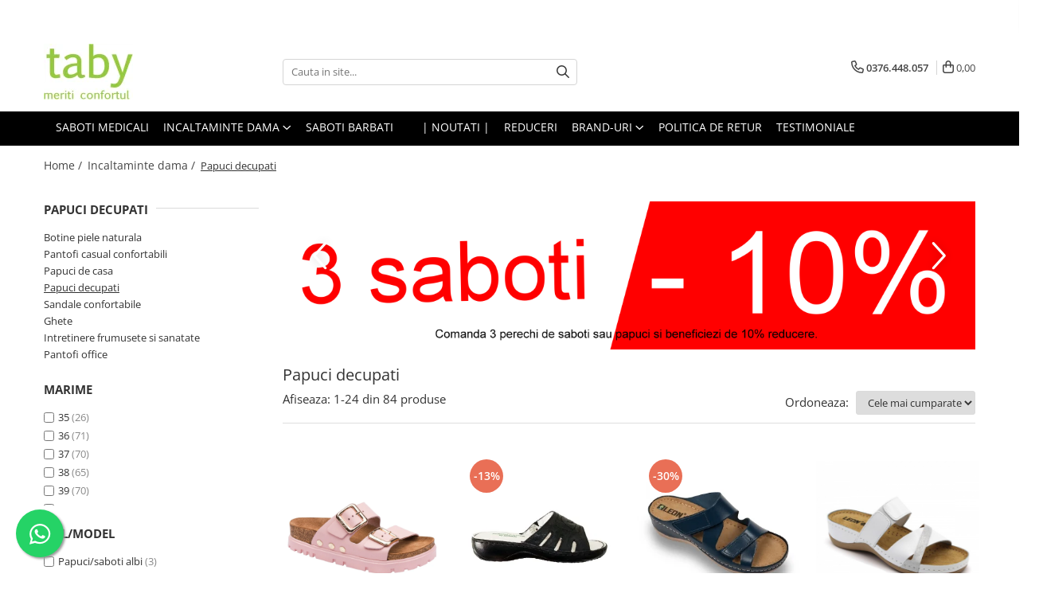

--- FILE ---
content_type: text/html; charset=UTF-8
request_url: https://www.taby.ro/papuci-confortabili
body_size: 46104
content:
<!DOCTYPE html>

<html lang="ro-ro">

	<head>
		<meta charset="UTF-8">

		<script src="https://gomagcdn.ro/themes/fashion/js/lazysizes.min.js?v=10181343-4.242" async=""></script>

		<script>
			function g_js(callbk){typeof callbk === 'function' ? window.addEventListener("DOMContentLoaded", callbk, false) : false;}
		</script>

					<link rel="icon" sizes="48x48" href="https://gomagcdn.ro/domains/taby.ro/files/favicon/favicon.png?v=1541765183">
			<link rel="apple-touch-icon" sizes="57x57" href="https://gomagcdn.ro/domains/taby.ro/files/favicon/favicon.png?v=1541765183">
		
		<style>
			/*body.loading{overflow:hidden;}
			body.loading #wrapper{opacity: 0;visibility: hidden;}
			body #wrapper{opacity: 1;visibility: visible;transition:all .1s ease-out;}*/

			.main-header .main-menu{min-height:43px;}
			.-g-hide{visibility:hidden;opacity:0;}

					</style>
		
		<link rel="preconnect" href="https://gomagcdn.ro"><link rel="dns-prefetch" href="https://fonts.googleapis.com" /><link rel="dns-prefetch" href="https://fonts.gstatic.com" /><link rel="dns-prefetch" href="https://www.facebook.com" /><link rel="dns-prefetch" href="https://www.googletagmanager.com" />

					<link rel="preload" as="image" href="https://gomagcdn.ro/domains/taby.ro/files/banner/3saboti4634.png"   >
					<link rel="preload" as="image" href="https://gomagcdn.ro/domains/taby.ro/files/product/large/papuci-leon-6010-roz-266742.webp"   >
					<link rel="preload" as="image" href="https://gomagcdn.ro/domains/taby.ro/files/product/large/137-negru-1717-8401.jpg"   >
		
		<link rel="preload" href="https://gomagcdn.ro/themes/fashion/js/plugins.js?v=10181343-4.242" as="script">

					<link rel="preload" href="https://gomagcdn.ro/domains/taby.ro/themes/fashion/js/custom.js?1552916479" as="script">
		
					<link rel="preload" href="https://www.taby.ro/theme/default.js?v=41758872250" as="script">
				
		<link rel="preload" href="https://gomagcdn.ro/themes/fashion/js/dev.js?v=10181343-4.242" as="script">

		
					<link rel="stylesheet" href="https://gomagcdn.ro/themes/fashion/css/main-min.css?v=10181343-4.242-1" data-values='{"blockScripts": "1"}'>
		
					<link rel="stylesheet" href="https://www.taby.ro/theme/default.css?v=41758872250">
		
					<link rel="stylesheet" href="https://gomagcdn.ro/domains/taby.ro/themes/fashion/css/custom.css?1552916628">
						<link rel="stylesheet" href="https://gomagcdn.ro/themes/fashion/css/dev-style.css?v=10181343-4.242-1">
		
		
		
		<link rel="alternate" hreflang="x-default" href="https://www.taby.ro/papuci-confortabili">
									<link rel="next" href="https://www.taby.ro/papuci-confortabili?p=1" />					
		<meta name="expires" content="never">
		<meta name="revisit-after" content="1 days">
					<meta name="author" content="Gomag">
				<title>Papuci piele naturala decupati</title>


					<meta name="robots" content="index,follow" />
						
		<meta name="description" content="Papuci decupati">
		<meta class="viewport" name="viewport" content="width=device-width, initial-scale=1.0, user-scalable=no">
							<meta property="og:description" content="Papuci decupati"/>
							<meta property="og:image" content="https://www.taby.rohttps://gomagcdn.ro/domains/taby.ro/files/company/logosept20-a-77958623426872.png"/>
															<link rel="canonical" href="https://www.taby.ro/papuci-confortabili" />
			<meta property="og:url" content="https://www.taby.ro/papuci-confortabili"/>
						
		<meta name="distribution" content="Global">
		<meta name="owner" content="www.taby.ro">
		<meta name="publisher" content="www.taby.ro">
		<meta name="rating" content="General">
		<meta name="copyright" content="Copyright www.taby.ro 2026. All rights reserved">
		<link rel="search" href="https://www.taby.ro/opensearch.ro.xml" type="application/opensearchdescription+xml" title="Cautare"/>

		
							<script src="https://gomagcdn.ro/themes/fashion/js/jquery-2.1.4.min.js"></script>
			<script defer src="https://gomagcdn.ro/themes/fashion/js/jquery.autocomplete.js?v=20181023"></script>
			<script src="https://gomagcdn.ro/themes/fashion/js/gomag.config.js?v=10181343-4.242"></script>
			<script src="https://gomagcdn.ro/themes/fashion/js/gomag.js?v=10181343-4.242"></script>
		
													<!-- Google Tag Manager -->
    <script>(function(w,d,s,l,i){w[l]=w[l]||[];w[l].push({'gtm.start':
    new Date().getTime(),event:'gtm.js'});var f=d.getElementsByTagName(s)[0],
    j=d.createElement(s),dl=l!='dataLayer'?'&l='+l:'';j.async=true;j.src=
    'https://dre2.taby.ro/main.js?id='+i+dl;f.parentNode.insertBefore(j,f);
    })(window,document,'script','dataLayer','MKGSB8E1');</script>
    <!-- End Google Tag Manager -->	<script>
 window.dataLayer = window.dataLayer || [];
  function gtag(){dataLayer.push(arguments);}
	   var cookieValue = '';
  var name = 'g_c_consent' + "=";
  var decodedCookie = decodeURIComponent(document.cookie);
  var ca = decodedCookie.split(';');
  for(var i = 0; i <ca.length; i++) {
	var c = ca[i];
	while (c.charAt(0) == ' ') {
	  c = c.substring(1);
	}
	if (c.indexOf(name) == 0) {
	  cookieValue = c.substring(name.length, c.length);
	}
  }



if(cookieValue == ''){
	gtag('consent', 'default', {
	  'ad_storage': 'denied',
	  'ad_user_data': 'denied',
	  'ad_personalization': 'denied',
	  'analytics_storage': 'denied',
	  'personalization_storage': 'denied',
	  'functionality_storage': 'denied',
	  'security_storage': 'denied'
	});
	} else if(cookieValue != '-1'){

			gtag('consent', 'default', {
			'ad_storage': 'granted',
			'ad_user_data': 'granted',
			'ad_personalization': 'granted',
			'analytics_storage': 'granted',
			'personalization_storage': 'granted',
			'functionality_storage': 'granted',
			'security_storage': 'granted'
		});
	} else {
	 gtag('consent', 'default', {
		  'ad_storage': 'denied',
		  'ad_user_data': 'denied',
		  'ad_personalization': 'denied',
		  'analytics_storage': 'denied',
			'personalization_storage': 'denied',
			'functionality_storage': 'denied',
			'security_storage': 'denied'
		});


		 }
</script><script>
window.dataLayer = window.dataLayer || [];
window.gtag = window.gtag || function(){dataLayer.push(arguments);}
</script><script>
function gmsc(name, value)
{
	if(value != undefined && value)
	{
		var expires = new Date();
		expires.setTime(expires.getTime() + parseInt(3600*24*1000*90));
		document.cookie = encodeURIComponent(name) + "=" + encodeURIComponent(value) + '; expires='+ expires.toUTCString() + "; path=/";
	}
}
let gmqs = window.location.search;
let gmup = new URLSearchParams(gmqs);
gmsc('g_sc', gmup.get('shop_campaign'));
gmsc('shop_utm_campaign', gmup.get('utm_campaign'));
gmsc('shop_utm_medium', gmup.get('utm_medium'));
gmsc('shop_utm_source', gmup.get('utm_source'));
</script><meta name="google-site-verification" content="0FIKlGsqD6WRmQmm21qlQ2k-f5gvb7mZXjf00CA6XJY" /> <meta name="p:domain_verify" content="6268e2e304c2b02e5654a03d4c734b75"/>					
		
	</head>

	<body class="" style="">

		<script >
			function _addCss(url, attribute, value, loaded){
				var _s = document.createElement('link');
				_s.rel = 'stylesheet';
				_s.href = url;
				_s.type = 'text/css';
				if(attribute)
				{
					_s.setAttribute(attribute, value)
				}
				if(loaded){
					_s.onload = function(){
						var dom = document.getElementsByTagName('body')[0];
						//dom.classList.remove('loading');
					}
				}
				var _st = document.getElementsByTagName('link')[0];
				_st.parentNode.insertBefore(_s, _st);
			}
			//_addCss('https://fonts.googleapis.com/css2?family=Open+Sans:ital,wght@0,300;0,400;0,600;0,700;1,300;1,400&display=swap');
			_addCss('https://gomagcdn.ro/themes/_fonts/Open-Sans.css');

		</script>
		<script>
				/*setTimeout(
				  function()
				  {
				   document.getElementsByTagName('body')[0].classList.remove('loading');
				  }, 1000);*/
		</script>
							
		
		<div id="wrapper">
			<!-- BLOCK:85d4c772a2867badd22edeaf6f0f79df start -->
<div id="_cartSummary" class="hide"></div>

<script >
	$(document).ready(function() {

		$(document).on('keypress', '.-g-input-loader', function(){
			$(this).addClass('-g-input-loading');
		})

		$.Gomag.bind('Product/Add/To/Cart/After', function(eventResponse, properties)
		{
									var data = JSON.parse(properties.data);
			$('.q-cart').html(data.quantity);
			if(parseFloat(data.quantity) > 0)
			{
				$('.q-cart').removeClass('hide');
			}
			else
			{
				$('.q-cart').addClass('hide');
			}
			$('.cartPrice').html(data.subtotal + ' ' + data.currency);
			$('.cartProductCount').html(data.quantity);


		})
		$('#_cartSummary').on('updateCart', function(event, cart) {
			var t = $(this);

			$.get('https://www.taby.ro/cart-update', {
				cart: cart
			}, function(data) {

				$('.q-cart').html(data.quantity);
				if(parseFloat(data.quantity) > 0)
				{
					$('.q-cart').removeClass('hide');
				}
				else
				{
					$('.q-cart').addClass('hide');
				}
				$('.cartPrice').html(data.subtotal + ' ' + data.currency);
				$('.cartProductCount').html(data.quantity);
			}, 'json');
			window.ga = window.ga || function() {
				(ga.q = ga.q || []).push(arguments)
			};
			ga('send', 'event', 'Buton', 'Click', 'Adauga_Cos');
		});

		if(window.gtag_report_conversion) {
			$(document).on("click", 'li.phone-m', function() {
				var phoneNo = $('li.phone-m').children( "a").attr('href');
				gtag_report_conversion(phoneNo);
			});

		}

	});
</script>



<header class="main-header container-bg clearfix" data-block="headerBlock">
	<div class="discount-tape container-h full -g-hide" id="_gomagHellobar">
<style>
.discount-tape{position: relative;width:100%;padding:0;text-align:center;font-size:14px;overflow: hidden;z-index:99;}
.discount-tape a{color: #ffffff;}
.Gomag-HelloBar{padding:10px;}
@media screen and (max-width: 767px){.discount-tape{font-size:13px;}}
</style>
<div class="Gomag-HelloBar" style="background: #3f7043;color: #ffffff;">
	
		Comanda acum si beneficiezi de schimb marime gratuit. (Doar prin Cargus)
			
	</div>
<div class="clear"></div>
</div>

		
	<div class="top-head-bg container-h full">

		<div class="top-head container-h">
			<div class="row">
				<div class="col-md-3 col-sm-3 col-xs-5 logo-h">
					
	<a href="https://www.taby.ro" id="logo" data-pageId="2">
		<img src="https://gomagcdn.ro/domains/taby.ro/files/company/logosept20-a-77958623426872.png" fetchpriority="high" class="img-responsive" alt="taby" title="taby" width="200" height="50" style="width:auto;">
	</a>
				</div>
				<div class="col-md-4 col-sm-4 col-xs-7 main search-form-box">
					
<form name="search-form" class="search-form" action="https://www.taby.ro/produse" id="_searchFormMainHeader">

	<input id="_autocompleteSearchMainHeader" name="c" class="input-placeholder -g-input-loader" type="text" placeholder="Cauta in site..." aria-label="Search"  value="">
	<button id="_doSearch" class="search-button" aria-hidden="true">
		<i class="fa fa-search" aria-hidden="true"></i>
	</button>

				<script >
			$(document).ready(function() {

				$('#_autocompleteSearchMainHeader').autocomplete({
					serviceUrl: 'https://www.taby.ro/autocomplete',
					minChars: 2,
					deferRequestBy: 700,
					appendTo: '#_searchFormMainHeader',
					width: parseInt($('#_doSearch').offset().left) - parseInt($('#_autocompleteSearchMainHeader').offset().left),
					formatResult: function(suggestion, currentValue) {
						return suggestion.value;
					},
					onSelect: function(suggestion) {
						$(this).val(suggestion.data);
					},
					onSearchComplete: function(suggestion) {
						$(this).removeClass('-g-input-loading');
					}
				});
				$(document).on('click', '#_doSearch', function(e){
					e.preventDefault();
					if($('#_autocompleteSearchMainHeader').val() != '')
					{
						$('#_searchFormMainHeader').submit();
					}
				})
			});
		</script>
	

</form>
				</div>
				<div class="col-md-5 col-sm-5 acount-section">
					
<ul>
	<li class="search-m hide">
		<a href="#" class="-g-no-url" aria-label="Cauta in site..." data-pageId="">
			<i class="fa fa-search search-open" aria-hidden="true"></i>
			<i style="display:none" class="fa fa-times search-close" aria-hidden="true"></i>
		</a>
	</li>
	<li class="-g-user-icon -g-user-icon-empty">
			
	</li>
	
				<li class="contact-header">
			<a href="tel:0376.448.057" aria-label="Contacteaza-ne" data-pageId="3">
				<i class="fa fa-phone" aria-hidden="true"></i>
								<span>0376.448.057</span>
			</a>
		</li>
			<li class="wishlist-header hide">
		<a href="https://www.taby.ro/wishlist" aria-label="Wishlist" data-pageId="28">
			<span class="-g-wishlist-product-count -g-hide"></span>
			<i class="fa fa-heart-o" aria-hidden="true"></i>
			<span class="">Favorite</span>
		</a>
	</li>
	<li class="cart-header-btn cart">
		<a class="cart-drop _showCartHeader" href="https://www.taby.ro/cos-de-cumparaturi" aria-label="Cos de cumparaturi">
			<span class="q-cart hide">0</span>
			<i class="fa fa-shopping-bag" aria-hidden="true"></i>
			<span class="count cartPrice">0,00
				
			</span>
		</a>
					<div class="cart-dd  _cartShow cart-closed"></div>
			</li>

	</ul>

	<script>
		$(document).ready(function() {
			//Cart
							$('.cart').mouseenter(function() {
					$.Gomag.showCartSummary('div._cartShow');
				}).mouseleave(function() {
					$.Gomag.hideCartSummary('div._cartShow');
					$('div._cartShow').removeClass('cart-open');
				});
						$(document).on('click', '.dropdown-toggle', function() {
				window.location = $(this).attr('href');
			})
		})
	</script>

				</div>
			</div>
		</div>
	</div>


<div id="navigation">
	<nav id="main-menu" class="main-menu container-h full clearfix">
		<a href="#" class="menu-trg -g-no-url" title="Produse">
			<span>&nbsp;</span>
		</a>
		
<div class="container-h nav-menu-hh clearfix">

	<!-- BASE MENU -->
	<ul class="
			nav-menu base-menu container-h
			
			
		">

		

			
		<li class="menu-drop __GomagMM ">
								<a
						href="https://www.taby.ro/saboti-medicali"
						class="    "
						rel="  "
						
						title="Saboti Medicali"
						data-Gomag=''
						data-block-name="mainMenuD0"  data-block="mainMenuD" data-pageId= "">
												<span class="list">Saboti Medicali</span>
					</a>
				
		</li>
		
		<li class="menu-drop __GomagMM ">
							<a
					href="#"
					class="  -g-no-url "
					rel="  "
					
					title="Incaltaminte dama"
					data-Gomag=''
					data-block-name="mainMenuD0"
					data-pageId= "87"
					data-block="mainMenuD">
											<span class="list">Incaltaminte dama</span>
						<i class="fa fa-angle-down"></i>
				</a>

									<div class="menu-dd">
										<ul class="drop-list clearfix w100">
																																						<li class="fl">
										<div class="col">
											<p class="title">
												<a
												href="https://www.taby.ro/pantofi-eleganti"
												class="title    "
												rel="  "
												
												title="Pantofi office"
												data-Gomag=''
												data-block-name="mainMenuD1"
												data-block="mainMenuD"
												data-pageId= "87"
												>
																										Pantofi office
												</a>
											</p>
																						
										</div>
									</li>
																																<li class="fl">
										<div class="col">
											<p class="title">
												<a
												href="https://www.taby.ro/botine-piele-naturala"
												class="title    "
												rel="  "
												
												title="Botine piele naturala"
												data-Gomag=''
												data-block-name="mainMenuD1"
												data-block="mainMenuD"
												data-pageId= "87"
												>
																										Botine piele naturala
												</a>
											</p>
																						
										</div>
									</li>
																																<li class="fl">
										<div class="col">
											<p class="title">
												<a
												href="https://www.taby.ro/pantofi-piele-naturala-confortabili"
												class="title    "
												rel="  "
												
												title="Pantofi casual confortabili"
												data-Gomag=''
												data-block-name="mainMenuD1"
												data-block="mainMenuD"
												data-pageId= "87"
												>
																										Pantofi casual confortabili
												</a>
											</p>
																						
										</div>
									</li>
																																<li class="fl">
										<div class="col">
											<p class="title">
												<a
												href="https://www.taby.ro/papuci-de-casa"
												class="title    "
												rel="  "
												
												title="Papuci de casa"
												data-Gomag=''
												data-block-name="mainMenuD1"
												data-block="mainMenuD"
												data-pageId= "87"
												>
																										Papuci de casa
												</a>
											</p>
																						
										</div>
									</li>
																																<li class="fl">
										<div class="col">
											<p class="title">
												<a
												href="https://www.taby.ro/papuci-confortabili"
												class="title  -g-active-menu  "
												rel="  "
												
												title="Papuci decupati"
												data-Gomag=''
												data-block-name="mainMenuD1"
												data-block="mainMenuD"
												data-pageId= "87"
												>
																										Papuci decupati
												</a>
											</p>
																						
										</div>
									</li>
																																<li class="fl">
										<div class="col">
											<p class="title">
												<a
												href="https://www.taby.ro/sandale-confortabile"
												class="title    "
												rel="  "
												
												title="Sandale confortabile"
												data-Gomag=''
												data-block-name="mainMenuD1"
												data-block="mainMenuD"
												data-pageId= "87"
												>
																										Sandale confortabile
												</a>
											</p>
																						
										</div>
									</li>
																																<li class="fl">
										<div class="col">
											<p class="title">
												<a
												href="https://www.taby.ro/ghete"
												class="title    "
												rel="  "
												
												title="Ghete"
												data-Gomag=''
												data-block-name="mainMenuD1"
												data-block="mainMenuD"
												data-pageId= "87"
												>
																										Ghete
												</a>
											</p>
																						
										</div>
									</li>
																																<li class="fl">
										<div class="col">
											<p class="title">
												<a
												href="https://www.taby.ro/intretinere-frumusete-si-sanatate"
												class="title    "
												rel="  "
												
												title="Intretinere frumusete si sanatate"
												data-Gomag=''
												data-block-name="mainMenuD1"
												data-block="mainMenuD"
												data-pageId= "87"
												>
																										Intretinere frumusete si sanatate
												</a>
											</p>
																						
										</div>
									</li>
																													</ul>
																	</div>
									
		</li>
		
		<li class="menu-drop __GomagMM ">
								<a
						href="https://www.taby.ro/saboti-medicali-barbati"
						class="    "
						rel="  "
						
						title="Saboti barbati"
						data-Gomag=''
						data-block-name="mainMenuD0"  data-block="mainMenuD" data-pageId= "47">
												<span class="list">Saboti barbati</span>
					</a>
				
		</li>
		
		<li class="menu-drop __GomagMM ">
								<a
						href="#"
						class="     -g-no-url"
						rel="  "
						
						title=""
						data-Gomag=''
						data-block-name="mainMenuD0"  data-block="mainMenuD" data-pageId= "87">
												<span class="list"></span>
					</a>
				
		</li>
		
		<li class="menu-drop __GomagMM ">
								<a
						href="https://www.taby.ro/noutati"
						class="    "
						rel="  "
						
						title="| Noutati |"
						data-Gomag=''
						data-block-name="mainMenuD0"  data-block="mainMenuD" data-pageId= "12">
												<span class="list">| Noutati |</span>
					</a>
				
		</li>
		
		<li class="menu-drop __GomagMM ">
								<a
						href="https://www.taby.ro/black-friday-62"
						class="    "
						rel="  "
						
						title="REDUCERI"
						data-Gomag=''
						data-block-name="mainMenuD0"  data-block="mainMenuD" data-pageId= "62">
												<span class="list">REDUCERI</span>
					</a>
				
		</li>
		
		<li class="menu-drop __GomagMM ">
							<a
					href="97"
					class="  "
					rel="  "
					
					title="Brand-uri"
					data-Gomag=''
					data-block-name="mainMenuD0"
					data-pageId= "97"
					data-block="mainMenuD">
											<span class="list">Brand-uri</span>
						<i class="fa fa-angle-down"></i>
				</a>

									<div class="menu-dd">
										<ul class="drop-list clearfix w100">
																																						<li class="fl">
										<div class="col">
											<p class="title">
												<a
												href="https://www.taby.ro/produse/skechers"
												class="title    "
												rel="  "
												
												title="Skechers"
												data-Gomag=''
												data-block-name="mainMenuD1"
												data-block="mainMenuD"
												data-pageId= "96"
												>
																										Skechers
												</a>
											</p>
																						
										</div>
									</li>
																																<li class="fl">
										<div class="col">
											<p class="title">
												<a
												href="https://www.taby.ro/produse/crocs"
												class="title    "
												rel="  "
												
												title="Crocs"
												data-Gomag=''
												data-block-name="mainMenuD1"
												data-block="mainMenuD"
												data-pageId= "105"
												>
																										Crocs
												</a>
											</p>
																						
										</div>
									</li>
																																<li class="fl">
										<div class="col">
											<p class="title">
												<a
												href="https://www.taby.ro/produse/fly-flot"
												class="title    "
												rel="  "
												
												title="Fly Flot"
												data-Gomag=''
												data-block-name="mainMenuD1"
												data-block="mainMenuD"
												data-pageId= "83"
												>
																										Fly Flot
												</a>
											</p>
																						
										</div>
									</li>
																																<li class="fl">
										<div class="col">
											<p class="title">
												<a
												href="https://www.taby.ro/produse/saboti-leon"
												class="title    "
												rel="  "
												
												title="Leon"
												data-Gomag=''
												data-block-name="mainMenuD1"
												data-block="mainMenuD"
												data-pageId= "71"
												>
																										Leon
												</a>
											</p>
																						
										</div>
									</li>
																																<li class="fl">
										<div class="col">
											<p class="title">
												<a
												href="https://www.taby.ro/produse/medi"
												class="title    "
												rel="  "
												
												title="Medi+"
												data-Gomag=''
												data-block-name="mainMenuD1"
												data-block="mainMenuD"
												data-pageId= "73"
												>
																										Medi+
												</a>
											</p>
																						
										</div>
									</li>
																																<li class="fl">
										<div class="col">
											<p class="title">
												<a
												href="https://www.taby.ro/produse/daco"
												class="title    "
												rel="  "
												
												title="Daco"
												data-Gomag=''
												data-block-name="mainMenuD1"
												data-block="mainMenuD"
												data-pageId= "75"
												>
																										Daco
												</a>
											</p>
																						
										</div>
									</li>
																																<li class="fl">
										<div class="col">
											<p class="title">
												<a
												href="https://www.taby.ro/produse/medline-by-berende-creations"
												class="title    "
												rel="  "
												
												title="Medline Berende"
												data-Gomag=''
												data-block-name="mainMenuD1"
												data-block="mainMenuD"
												data-pageId= "1"
												>
																										Medline Berende
												</a>
											</p>
																						
										</div>
									</li>
																																<li class="fl">
										<div class="col">
											<p class="title">
												<a
												href="https://www.taby.ro/produse/dr-batz"
												class="title    "
												rel="  "
												
												title="Dr Batz"
												data-Gomag=''
												data-block-name="mainMenuD1"
												data-block="mainMenuD"
												data-pageId= "82"
												>
																										Dr Batz
												</a>
											</p>
																						
										</div>
									</li>
																																<li class="fl">
										<div class="col">
											<p class="title">
												<a
												href="https://www.taby.ro/produse/doctor-calm"
												class="title    "
												rel="  "
												
												title="Dr. Calm"
												data-Gomag=''
												data-block-name="mainMenuD1"
												data-block="mainMenuD"
												data-pageId= "94"
												>
																										Dr. Calm
												</a>
											</p>
																						
										</div>
									</li>
																																<li class="fl">
										<div class="col">
											<p class="title">
												<a
												href="https://www.taby.ro/produse/mark-konfort"
												class="title    "
												rel="  "
												
												title="Mark Konfort"
												data-Gomag=''
												data-block-name="mainMenuD1"
												data-block="mainMenuD"
												data-pageId= "86"
												>
																										Mark Konfort
												</a>
											</p>
																						
										</div>
									</li>
																																<li class="fl">
										<div class="col">
											<p class="title">
												<a
												href="https://www.taby.ro/produse/ecobio"
												class="title    "
												rel="  "
												
												title="EcoBio"
												data-Gomag=''
												data-block-name="mainMenuD1"
												data-block="mainMenuD"
												data-pageId= "88"
												>
																										EcoBio
												</a>
											</p>
																						
										</div>
									</li>
																																<li class="fl">
										<div class="col">
											<p class="title">
												<a
												href="https://www.taby.ro/produse/inblu"
												class="title    "
												rel="  "
												
												title="Inblu"
												data-Gomag=''
												data-block-name="mainMenuD1"
												data-block="mainMenuD"
												data-pageId= "98"
												>
																										Inblu
												</a>
											</p>
																						
										</div>
									</li>
																																<li class="fl">
										<div class="col">
											<p class="title">
												<a
												href="https://www.taby.ro/produse/doss"
												class="title    "
												rel="  "
												
												title="Doss"
												data-Gomag=''
												data-block-name="mainMenuD1"
												data-block="mainMenuD"
												data-pageId= "106"
												>
																										Doss
												</a>
											</p>
																						
										</div>
									</li>
																																<li class="fl">
										<div class="col">
											<p class="title">
												<a
												href="https://www.taby.ro/produse/vesna"
												class="title    "
												rel="  "
												
												title="Vesna"
												data-Gomag=''
												data-block-name="mainMenuD1"
												data-block="mainMenuD"
												data-pageId= "99"
												>
																										Vesna
												</a>
											</p>
																						
										</div>
									</li>
																																<li class="fl">
										<div class="col">
											<p class="title">
												<a
												href="https://www.taby.ro/produse/dr-feet-2"
												class="title    "
												rel="  "
												
												title="Dr. Feet"
												data-Gomag=''
												data-block-name="mainMenuD1"
												data-block="mainMenuD"
												data-pageId= "108"
												>
																										Dr. Feet
												</a>
											</p>
																						
										</div>
									</li>
																													</ul>
																	</div>
									
		</li>
		
		<li class="menu-drop __GomagMM ">
								<a
						href="https://www.taby.ro/politica-de-retur"
						class="    "
						rel="  "
						
						title="Politica de Retur"
						data-Gomag=''
						data-block-name="mainMenuD0"  data-block="mainMenuD" data-pageId= "40">
												<span class="list">Politica de Retur</span>
					</a>
				
		</li>
						
		

	
		<li class="menu-drop __GomagSM   ">

			<a
				href="https://www.taby.ro/testimoniale"
				rel="  "
				
				title="Testimoniale"
				data-Gomag=''
				data-block="mainMenuD"
				data-pageId= "38"
				class=" "
			>
								Testimoniale
							</a>
					</li>
	
		
	</ul> <!-- end of BASE MENU -->

</div>		<ul class="mobile-icon fr">

							<li class="phone-m">
					<a href="tel:0376.448.057" title="Contacteaza-ne">
												<i class="fa fa-phone" aria-hidden="true"></i>
					</a>
				</li>
									<li class="user-m -g-user-icon -g-user-icon-empty">
			</li>
			<li class="wishlist-header-m hide">
				<a href="https://www.taby.ro/wishlist">
					<span class="-g-wishlist-product-count"></span>
					<i class="fa fa-heart-o" aria-hidden="true"></i>

				</a>
			</li>
			<li class="cart-m">
				<a href="https://www.taby.ro/cos-de-cumparaturi">
					<span class="q-cart hide">0</span>
					<i class="fa fa-shopping-bag" aria-hidden="true"></i>
				</a>
			</li>
			<li class="search-m">
				<a href="#" class="-g-no-url" aria-label="Cauta in site...">
					<i class="fa fa-search search-open" aria-hidden="true"></i>
					<i style="display:none" class="fa fa-times search-close" aria-hidden="true"></i>
				</a>
			</li>
					</ul>
	</nav>
	<!-- end main-nav -->

	<div style="display:none" class="search-form-box search-toggle">
		<form name="search-form" class="search-form" action="https://www.taby.ro/produse" id="_searchFormMobileToggle">
			<input id="_autocompleteSearchMobileToggle" name="c" class="input-placeholder -g-input-loader" type="text" autofocus="autofocus" value="" placeholder="Cauta in site..." aria-label="Search">
			<button id="_doSearchMobile" class="search-button" aria-hidden="true">
				<i class="fa fa-search" aria-hidden="true"></i>
			</button>

										<script >
					$(document).ready(function() {
						$('#_autocompleteSearchMobileToggle').autocomplete({
							serviceUrl: 'https://www.taby.ro/autocomplete',
							minChars: 2,
							deferRequestBy: 700,
							appendTo: '#_searchFormMobileToggle',
							width: parseInt($('#_doSearchMobile').offset().left) - parseInt($('#_autocompleteSearchMobileToggle').offset().left),
							formatResult: function(suggestion, currentValue) {
								return suggestion.value;
							},
							onSelect: function(suggestion) {
								$(this).val(suggestion.data);
							},
							onSearchComplete: function(suggestion) {
								$(this).removeClass('-g-input-loading');
							}
						});

						$(document).on('click', '#_doSearchMobile', function(e){
							e.preventDefault();
							if($('#_autocompleteSearchMobileToggle').val() != '')
							{
								$('#_searchFormMobileToggle').submit();
							}
						})
					});
				</script>
			
		</form>
	</div>
</div>

</header>
<!-- end main-header --><!-- BLOCK:85d4c772a2867badd22edeaf6f0f79df end -->
			
<!-- category page start -->
 

		<div class="container-h container-bg breadcrumb-box clearfix  -g-breadcrumbs-container">
			<div class="breadcrumb breadcrumb2 bread-static">
				<div class="breadcrumbs-box">
					<ol>
						<li><a href="https://www.taby.ro/">Home&nbsp;/&nbsp;</a></li>

													<li><a href="https://www.taby.ro/incaltaminte-dama">Incaltaminte dama&nbsp;/&nbsp;</a></li>
																											<li class="active">Papuci decupati</li>
													
											</ol>
				</div>
			</div>
		</div>
 
<div id="category-page" class="container-h container-bg  ">
	<div class="row">

		<div class="category-content col-sm-9 col-xs-12 fr">

							

		
	<div class="-g-component-id- bnn-group-left gomagComponent container-bg  " data-gomag-component="">

		<div id="main-bnn">

			<div class="bnn-group bnn-group-big" id="category1">

				
				
										
																								
							<a href="#" 
								title="3 saboti"  
								target="_self" 
																class="-g-banner-slider-item-image  _sliderElement banner_image banner_toate  -g-no-url" 
								id="banner_34"
								>

																	<img 
										class="_sliderElement banner_image img-responsive " 
										src="https://gomagcdn.ro/domains/taby.ro/files/banner/3saboti4634.png" 
										alt="3 saboti" 
										title="3 saboti" 
																					fetchpriority="high"
																															width="1920" height="560"
									>
															</a>

														
										
																								
							<a href="https://www.taby.ro/black-friday-62" 
								title="Categ black"  
								target="_self" 
																class="-g-banner-slider-item-image  _sliderElement banner_image banner_toate  " 
								id="banner_24"
								>

																	<img 
										class="_sliderElement banner_image img-responsive " 
										src="https://gomagcdn.ro/domains/taby.ro/files/banner/CATEG%20REDUC8137.jpg" 
										alt="Categ black" 
										title="Categ black" 
																					fetchpriority="high"
																															width="1920" height="560"
									>
															</a>

														
										
																								
							<a href="#" 
								title="Strong points categ"  
								target="_self" 
																class="-g-banner-slider-item-image  _sliderElement banner_image banner_toate  -g-no-url" 
								id="banner_27"
								>

																	<img 
										class="_sliderElement banner_image img-responsive lazyOwl" 
										src="https://gomagcdn.ro/domains/taby.ro/files/banner/banner%20categ%20CONF3793.jpg" 
										alt="Strong points categ" 
										title="Strong points categ" 
																					loading="lazy"
																				width="1920" height="560"
									>
															</a>

																	</div>

						
		</div>

							<script >
				$(document).ready(function () {

										function setVideoHeight() {

						var prefix = '#category1';

						if ($(prefix+' .-g-banner-slider-item-video').length && $(prefix+' .-g-banner-slider-item-image').length)
						{
							var getHeight = $(prefix+' .-g-banner-slider-item-image:first img').height();

							var videoSlide = $(prefix+' .-g-banner-slider-item-video .-g-banner-slider-item-video-image-holder');
							videoSlide.css('height', 'auto');
							videoSlide.css('height', getHeight + 'px');

							if ($(prefix+' .-g-banner-slider-item-video .-g-banner-slider-item-video-image-holder img').length)
							{
								$(this).css('max-height', getHeight + 'px');
							}
						}
					}

										function navStatus() {

						var prefix = '#category1';

						if ($(prefix+' .owl-item.loading').length){
							if ($(prefix+' .owl-item:first-child').hasClass('active')){
								$(prefix+' .owl-prev').addClass('disable');
							}else{
								$(prefix+' .owl-prev').removeClass('disable');
							}
						} else {
							$(prefix+' .owl-prev').removeClass('disable');
						}
					}

										var resizeTimer;
					$(window).on('resize', function(e) {
						clearTimeout(resizeTimer);
						resizeTimer = setTimeout(function() {
							var prefix = '#category1';
							if ($(prefix+' .-g-banner-slider-item-video').length && $(prefix+' .-g-banner-slider-item-image').length){
								setVideoHeight();
							};
						}, 250);
					});

										var sync1 = $("#category1");
					var sync2 = $("#category2");
					var bannersItems = {
						mobile: 0,
						desktop: 0
					};

																		bannersItems.desktop += 1;
							bannersItems.mobile += 1;
																																				bannersItems.desktop += 1;
							bannersItems.mobile += 1;
																																				bannersItems.desktop += 1;
							bannersItems.mobile += 1;
																							
					var bannersItemsCount = screen.width >= 760 ? bannersItems.desktop : bannersItems.mobile;

					sync1.owlCarousel({
						singleItem : true,
						slideSpeed : 1000,
						lazyLoad : true,
						addClassActive : true,
												autoPlay: 8000,
						navigation: true,
						pagination: true,
												stopOnHover: true,
						responsiveRefreshRate : 200,
						afterInit : function(){
							setVideoHeight();
							navStatus();
						},
						afterMove : function(){
							navStatus();
						}
					});

					
				});

			</script>
		
	</div>


						
										<h1 class="catTitle"> Papuci decupati </h1>
			
					</div>

		
			<div class="filter-group col-sm-3 col-xs-12" id="nav-filter">
				<div class="filter-holder">
															<div class="filter box -g-category-sidebar-categories -g-category-sidebar-leaf" data-filterkey="categories">
											<div class="title-h line">
																							 											<p class="title" data-categoryimage="">
											Papuci decupati
										</p>
																														</div>
										<ul class="option-group cat ignoreMore">
																																																																																																																																																																																																																																																																																																								
																																																									<li>
												<a
													
													href="https://www.taby.ro/botine-piele-naturala">
													Botine piele naturala
												</a>
												<span></span>
											</li>
																																																																								<li>
												<a
													
													href="https://www.taby.ro/pantofi-piele-naturala-confortabili">
													Pantofi casual confortabili
												</a>
												<span></span>
											</li>
																																																																								<li>
												<a
													
													href="https://www.taby.ro/papuci-de-casa">
													Papuci de casa
												</a>
												<span></span>
											</li>
																																																																								<li>
												<a
													class="active-account"
													href="https://www.taby.ro/papuci-confortabili">
													Papuci decupati
												</a>
												<span></span>
											</li>
																																																																								<li>
												<a
													
													href="https://www.taby.ro/sandale-confortabile">
													Sandale confortabile
												</a>
												<span></span>
											</li>
																																																																								<li>
												<a
													
													href="https://www.taby.ro/ghete">
													Ghete
												</a>
												<span></span>
											</li>
																																																																								<li>
												<a
													
													href="https://www.taby.ro/intretinere-frumusete-si-sanatate">
													Intretinere frumusete si sanatate
												</a>
												<span></span>
											</li>
																																																																								<li>
												<a
													
													href="https://www.taby.ro/pantofi-eleganti">
													Pantofi office
												</a>
												<span></span>
											</li>
																																													</ul>
				</div>
					
		
			
																																					<div class="filter box type-scroll" data-filterkey="Marime">
								<div class="title-h">
									<p class="title">
										Marime
									</p>
								</div>

																	<ul class="option-group   ">
																																	<li class="">
													<label for="__label15">
														<input id="__label15"  type="checkbox" value="https://www.taby.ro/papuci-confortabili/35-37?_crawl=0" class="-g-filter-input" data-baseurl="35-37" data-addnocrawl="1">
														<a href="https://www.taby.ro/papuci-confortabili/35-37?_crawl=0" class="-g-filter-label" data-filtervalue="35-37">35</a>
																													<span>(26)</span>
																											</label>
												</li>
																																												<li class="">
													<label for="__label6">
														<input id="__label6"  type="checkbox" value="https://www.taby.ro/papuci-confortabili/36-38?_crawl=0" class="-g-filter-input" data-baseurl="36-38" data-addnocrawl="1">
														<a href="https://www.taby.ro/papuci-confortabili/36-38?_crawl=0" class="-g-filter-label" data-filtervalue="36-38">36</a>
																													<span>(71)</span>
																											</label>
												</li>
																																												<li class="">
													<label for="__label5">
														<input id="__label5"  type="checkbox" value="https://www.taby.ro/papuci-confortabili/37-39?_crawl=0" class="-g-filter-input" data-baseurl="37-39" data-addnocrawl="1">
														<a href="https://www.taby.ro/papuci-confortabili/37-39?_crawl=0" class="-g-filter-label" data-filtervalue="37-39">37</a>
																													<span>(70)</span>
																											</label>
												</li>
																																												<li class="">
													<label for="__label4">
														<input id="__label4"  type="checkbox" value="https://www.taby.ro/papuci-confortabili/38?_crawl=0" class="-g-filter-input" data-baseurl="38" data-addnocrawl="1">
														<a href="https://www.taby.ro/papuci-confortabili/38?_crawl=0" class="-g-filter-label" data-filtervalue="38">38</a>
																													<span>(65)</span>
																											</label>
												</li>
																																												<li class="">
													<label for="__label3">
														<input id="__label3"  type="checkbox" value="https://www.taby.ro/papuci-confortabili/39?_crawl=0" class="-g-filter-input" data-baseurl="39" data-addnocrawl="1">
														<a href="https://www.taby.ro/papuci-confortabili/39?_crawl=0" class="-g-filter-label" data-filtervalue="39">39</a>
																													<span>(70)</span>
																											</label>
												</li>
																																												<li class="filter-hide">
													<label for="__label2">
														<input id="__label2"  type="checkbox" value="https://www.taby.ro/papuci-confortabili/40-42?_crawl=0" class="-g-filter-input" data-baseurl="40-42" data-addnocrawl="1">
														<a href="https://www.taby.ro/papuci-confortabili/40-42?_crawl=0" class="-g-filter-label" data-filtervalue="40-42">40</a>
																													<span>(72)</span>
																											</label>
												</li>
																																												<li class="filter-hide">
													<label for="__label1">
														<input id="__label1"  type="checkbox" value="https://www.taby.ro/papuci-confortabili/41-43?_crawl=0" class="-g-filter-input" data-baseurl="41-43" data-addnocrawl="1">
														<a href="https://www.taby.ro/papuci-confortabili/41-43?_crawl=0" class="-g-filter-label" data-filtervalue="41-43">41</a>
																													<span>(60)</span>
																											</label>
												</li>
																																												<li class="filter-hide">
													<label for="__label19">
														<input id="__label19"  type="checkbox" value="https://www.taby.ro/papuci-confortabili/42-44?_crawl=0" class="-g-filter-input" data-baseurl="42-44" data-addnocrawl="1">
														<a href="https://www.taby.ro/papuci-confortabili/42-44?_crawl=0" class="-g-filter-label" data-filtervalue="42-44">42</a>
																													<span>(9)</span>
																											</label>
												</li>
																														</ul>
									<span class="more-filter visible" data-text-swap="Vezi mai putine">Vezi mai multe</span>

															</div>
																																	<div class="filter box type-scroll" data-filterkey="Stil/Model">
								<div class="title-h">
									<p class="title">
										Stil/Model
									</p>
								</div>

																	<ul class="option-group   ">
																																	<li class="">
													<label for="__label26">
														<input id="__label26"  type="checkbox" value="https://www.taby.ro/papuci-confortabili/papuci-saboti-albi-3" class="-g-filter-input" data-baseurl="papuci-saboti-albi-3" data-addnocrawl="">
														<a href="https://www.taby.ro/papuci-confortabili/papuci-saboti-albi-3" class="-g-filter-label" data-filtervalue="papuci-saboti-albi-3">Papuci/saboti albi</a>
																													<span>(3)</span>
																											</label>
												</li>
																																												<li class="">
													<label for="__label28">
														<input id="__label28"  type="checkbox" value="https://www.taby.ro/papuci-confortabili/saboti-negrii" class="-g-filter-input" data-baseurl="saboti-negrii" data-addnocrawl="">
														<a href="https://www.taby.ro/papuci-confortabili/saboti-negrii" class="-g-filter-label" data-filtervalue="saboti-negrii">Saboti negrii</a>
																													<span>(1)</span>
																											</label>
												</li>
																														</ul>
									<span class="more-filter " data-text-swap="Vezi mai putine">Vezi mai multe</span>

															</div>
																																	<div class="filter box type-scroll" data-filterkey="Producatori">
								<div class="title-h">
									<p class="title">
										Producatori
									</p>
								</div>

																	<ul class="option-group   ">
																																	<li class="">
													<label for="__labelbrand-106">
														<input id="__labelbrand-106"  type="checkbox" value="https://www.taby.ro/papuci-confortabili/doss" class="-g-filter-input" data-baseurl="doss" data-addnocrawl="">
														<a href="https://www.taby.ro/papuci-confortabili/doss" class="-g-filter-label" data-filtervalue="doss">Doss</a>
																													<span>(108)</span>
																											</label>
												</li>
																																												<li class="">
													<label for="__labelbrand-94">
														<input id="__labelbrand-94"  type="checkbox" value="https://www.taby.ro/papuci-confortabili/doctor-calm" class="-g-filter-input" data-baseurl="doctor-calm" data-addnocrawl="">
														<a href="https://www.taby.ro/papuci-confortabili/doctor-calm" class="-g-filter-label" data-filtervalue="doctor-calm">Dr. Calm</a>
																													<span>(4)</span>
																											</label>
												</li>
																																												<li class="">
													<label for="__labelbrand-108">
														<input id="__labelbrand-108"  type="checkbox" value="https://www.taby.ro/papuci-confortabili/dr-feet-2" class="-g-filter-input" data-baseurl="dr-feet-2" data-addnocrawl="">
														<a href="https://www.taby.ro/papuci-confortabili/dr-feet-2" class="-g-filter-label" data-filtervalue="dr-feet-2">Dr. Feet</a>
																													<span>(164)</span>
																											</label>
												</li>
																																												<li class="">
													<label for="__labelbrand-83">
														<input id="__labelbrand-83"  type="checkbox" value="https://www.taby.ro/papuci-confortabili/fly-flot" class="-g-filter-input" data-baseurl="fly-flot" data-addnocrawl="">
														<a href="https://www.taby.ro/papuci-confortabili/fly-flot" class="-g-filter-label" data-filtervalue="fly-flot">Fly Flot</a>
																													<span>(4)</span>
																											</label>
												</li>
																																												<li class="">
													<label for="__labelbrand-71">
														<input id="__labelbrand-71"  type="checkbox" value="https://www.taby.ro/papuci-confortabili/saboti-leon" class="-g-filter-input" data-baseurl="saboti-leon" data-addnocrawl="">
														<a href="https://www.taby.ro/papuci-confortabili/saboti-leon" class="-g-filter-label" data-filtervalue="saboti-leon">Leon</a>
																													<span>(69)</span>
																											</label>
												</li>
																																												<li class="filter-hide">
													<label for="__labelbrand-86">
														<input id="__labelbrand-86"  type="checkbox" value="https://www.taby.ro/papuci-confortabili/mark-konfort" class="-g-filter-input" data-baseurl="mark-konfort" data-addnocrawl="">
														<a href="https://www.taby.ro/papuci-confortabili/mark-konfort" class="-g-filter-label" data-filtervalue="mark-konfort">Mark Konfort</a>
																													<span>(28)</span>
																											</label>
												</li>
																																												<li class="filter-hide">
													<label for="__labelbrand-1">
														<input id="__labelbrand-1"  type="checkbox" value="https://www.taby.ro/papuci-confortabili/medline-by-berende-creations" class="-g-filter-input" data-baseurl="medline-by-berende-creations" data-addnocrawl="">
														<a href="https://www.taby.ro/papuci-confortabili/medline-by-berende-creations" class="-g-filter-label" data-filtervalue="medline-by-berende-creations">Medline Berende</a>
																													<span>(7)</span>
																											</label>
												</li>
																																												<li class="filter-hide">
													<label for="__labelbrand-104">
														<input id="__labelbrand-104"  type="checkbox" value="https://www.taby.ro/papuci-confortabili/piumetta" class="-g-filter-input" data-baseurl="piumetta" data-addnocrawl="">
														<a href="https://www.taby.ro/papuci-confortabili/piumetta" class="-g-filter-label" data-filtervalue="piumetta">Piumetta</a>
																													<span>(48)</span>
																											</label>
												</li>
																																												<li class="filter-hide">
													<label for="__labelbrand-89">
														<input id="__labelbrand-89"  type="checkbox" value="https://www.taby.ro/papuci-confortabili/steps-med" class="-g-filter-input" data-baseurl="steps-med" data-addnocrawl="">
														<a href="https://www.taby.ro/papuci-confortabili/steps-med" class="-g-filter-label" data-filtervalue="steps-med">Steps-Med</a>
																													<span>(1)</span>
																											</label>
												</li>
																																												<li class="filter-hide">
													<label for="__labelbrand-99">
														<input id="__labelbrand-99"  type="checkbox" value="https://www.taby.ro/papuci-confortabili/vesna" class="-g-filter-input" data-baseurl="vesna" data-addnocrawl="">
														<a href="https://www.taby.ro/papuci-confortabili/vesna" class="-g-filter-label" data-filtervalue="vesna">Vesna</a>
																													<span>(10)</span>
																											</label>
												</li>
																														</ul>
									<span class="more-filter visible" data-text-swap="Vezi mai putine">Vezi mai multe</span>

															</div>
																																	<div class="filter box type-scroll" data-filterkey="Pret">
								<div class="title-h">
									<p class="title">
										Pret
									</p>
								</div>

																	<ul class="option-group   ">
																																	<li class="">
													<label for="__labelprice-100-150">
														<input id="__labelprice-100-150"  type="checkbox" value="https://www.taby.ro/papuci-confortabili/p100-150?_crawl=0" class="-g-filter-input" data-baseurl="p100-150" data-addnocrawl="1">
														<a href="https://www.taby.ro/papuci-confortabili/p100-150?_crawl=0" class="-g-filter-label" data-filtervalue="p100-150">100 Lei - 150 Lei</a>
																													<span>(11)</span>
																											</label>
												</li>
																																												<li class="">
													<label for="__labelprice-150-200">
														<input id="__labelprice-150-200"  type="checkbox" value="https://www.taby.ro/papuci-confortabili/p150-200?_crawl=0" class="-g-filter-input" data-baseurl="p150-200" data-addnocrawl="1">
														<a href="https://www.taby.ro/papuci-confortabili/p150-200?_crawl=0" class="-g-filter-label" data-filtervalue="p150-200">150 Lei - 200 Lei</a>
																													<span>(22)</span>
																											</label>
												</li>
																																												<li class="">
													<label for="__labelprice-200-250">
														<input id="__labelprice-200-250"  type="checkbox" value="https://www.taby.ro/papuci-confortabili/p200-250?_crawl=0" class="-g-filter-input" data-baseurl="p200-250" data-addnocrawl="1">
														<a href="https://www.taby.ro/papuci-confortabili/p200-250?_crawl=0" class="-g-filter-label" data-filtervalue="p200-250">200 Lei - 250 Lei</a>
																													<span>(165)</span>
																											</label>
												</li>
																																												<li class="">
													<label for="__labelprice-250-300">
														<input id="__labelprice-250-300"  type="checkbox" value="https://www.taby.ro/papuci-confortabili/p250-300?_crawl=0" class="-g-filter-input" data-baseurl="p250-300" data-addnocrawl="1">
														<a href="https://www.taby.ro/papuci-confortabili/p250-300?_crawl=0" class="-g-filter-label" data-filtervalue="p250-300">250 Lei - 300 Lei</a>
																													<span>(173)</span>
																											</label>
												</li>
																																												<li class="">
													<label for="__labelprice-300-400">
														<input id="__labelprice-300-400"  type="checkbox" value="https://www.taby.ro/papuci-confortabili/p300-400?_crawl=0" class="-g-filter-input" data-baseurl="p300-400" data-addnocrawl="1">
														<a href="https://www.taby.ro/papuci-confortabili/p300-400?_crawl=0" class="-g-filter-label" data-filtervalue="p300-400">300 Lei - 400 Lei</a>
																													<span>(72)</span>
																											</label>
												</li>
																														</ul>
									<span class="more-filter " data-text-swap="Vezi mai putine">Vezi mai multe</span>

															</div>
														
			
		
			
		
			
		
			
		
			
		
										<script>
			$(document).ready(function(){
				$(document).on('click', '.-g-filter-input', function(e){
					let parentElement = $(this).parents('#nav-filter');
					$.Gomag.trigger('Product/Filter/Before/Redirect', {filters: $(this).val(),parent: parentElement});
					window.location = $(this).val();
				})
				})
			</script>

			
		
				</div>
			</div> <!-- end filter-section -->
		
		<div class="category-content col-sm-9 col-xs-12 fr">
									
				

								
				<div class="result-section clearfix ">

					<p class="result col"><span class="-g-category-result-prefix">Afiseaza:</span>

													<span>1-<span id="pageCountProducts">24</span></span>
							din
												<span>84</span>
						<span class="-g-category-result-sufix">produse</span>
					</p>

					
					<a href="#" class="filter-trg btn std -g-no-url"><i class="fa fa-sliders" aria-hidden="true"></i> &nbsp;Filtre</a>

										<script>
					function handleSelectionChange(sortType) {

						$.Gomag.trigger('Product/Sort/Before/Redirect', {sort: sortType});
						sortType.options[sortType.selectedIndex].value && (window.location = sortType.options[sortType.selectedIndex].value);
					};

					</script>
					<label for="orderType" class="order-type col">
						<span>Ordoneaza:</span>
						<select class="input-s" name="orderType" id="orderType" onchange="handleSelectionChange(this)">
																							<option
									selected="selected"
									value="
										https://www.taby.ro/papuci-confortabili"
										data-sorttype="BUYS"
									>
									Cele mai cumparate
									</option>
																															<option
									
									value="
										https://www.taby.ro/papuci-confortabili?o=news"
									data-sorttype="NEWS"
									>
									Cele mai noi
									</option>
																															<option
									
									value="
										https://www.taby.ro/papuci-confortabili?o=discount"
									data-sorttype="DISCOUNT"
									>
									Discount
									</option>
																															<option
									
									value="
										https://www.taby.ro/papuci-confortabili?o=rating"
									data-sorttype="RATING"
									>
									Rating
									</option>
																															<option
									
									value="
										https://www.taby.ro/papuci-confortabili?o=price-asc"
									data-sorttype="PRICE_ASC"
									>
									Pret (Crescator)
									</option>
																															<option
									
									value="
										https://www.taby.ro/papuci-confortabili?o=price-desc"
									data-sorttype="PRICE_DESC"
									>
									Pret (Descrescator)
									</option>
																															<option
									
									value="
										https://www.taby.ro/papuci-confortabili?o=custom-position"
									data-sorttype="CUSTOM_POSITION"
									>
									Recomandate
									</option>
																					</select>
					</label>

				</div> <!-- end result-section -->
			
										
						<div class="product-listing clearfix">
				<div class="row product">
														

<div
		class="product-box  center col-md-3 col-xs-6 dataProductId __GomagListingProductBox -g-product-box-10385"
					data-Gomag='{"Lei_price":"251.15","Lei_final_price":"251.15","Lei":"Lei","Lei_vat":"","Euro_price":"48.83","Euro_final_price":"48.83","Euro":"Euro","Euro_vat":""}' data-block-name="ListingName"
				data-product-id="10385"
	>
		<div class="box-holder">
					<div class="image-holder">
						<a href="https://www.taby.ro/papuci-confortabili/papuci-leon-6010-roz.html" data-pageId="86" class="image _productMainUrl_10385  " >
					
													<img 
								src="https://gomagcdn.ro/domains/taby.ro/files/product/medium/papuci-leon-6010-roz-266742.webp"
								data-src="https://gomagcdn.ro/domains/taby.ro/files/product/medium/papuci-leon-6010-roz-266742.webp"
									
								loading="lazy"
								alt="Papuci decupati - Papuci Leon 6010 roz" 
								title="Papuci Leon 6010 roz" 
								class="img-responsive listImage _productMainImage_10385" 
								width="280" height="280"
							>
						
						
									</a>
									<div class="product-icon-box -g-product-icon-box-10385">
																			
																								</div>
					<div class="product-icon-box bottom -g-product-icon-bottom-box-10385">
											</div>
				
						</div>
			<div class="figcaption">
			
			<div class="top-side-box">

				
				
				<h2 style="line-height:initial;" class="title-holder"><a href="https://www.taby.ro/papuci-confortabili/papuci-leon-6010-roz.html" data-pageId="86" class="title _productUrl_10385 " data-block="ListingName">Papuci Leon 6010 roz</a></h2>
																					<div class="price  -g-hide -g-list-price-10385" data-block="ListingPrice">
																										<s class="price-full -g-product-box-full-price-10385">
											
																					</s>
										<span class="text-main -g-product-box-final-price-10385">251,15 Lei</span>

									
									
									<span class="-g-product-listing-um -g-product-box-um-10385 hide"></span>
									
																																</div>
										
																		<div class="versionAttribute clearfix -g-listing-version-attribute-holder" data-attribute="Marime">

						<p class="versionAttributeName">Marime:</p>

						
																					
																														<a href="https://www.taby.ro/papuci-confortabili/papuci-leon-6010-roz.html" class=" __versionStockStatusinstock" ><span class=" __versionStockStatusinstock">36</span></a>
																											
																														<a href="https://www.taby.ro/papuci-confortabili/papuci-leon-6010-roz-10390.html" class=" __versionStockStatusinstock" ><span class=" __versionStockStatusinstock">37</span></a>
																											
																														<a href="https://www.taby.ro/papuci-confortabili/papuci-leon-6010-roz-10389.html" class="__outOfStockVersion __versionStockStatusnotinstock" ><span class="__outOfStockVersion __versionStockStatusnotinstock">38</span></a>
																											
																														<a href="https://www.taby.ro/papuci-confortabili/papuci-leon-6010-roz-10388.html" class=" __versionStockStatusinstock" ><span class=" __versionStockStatusinstock">39</span></a>
																											
																														<a href="https://www.taby.ro/papuci-confortabili/papuci-leon-6010-roz-10387.html" class=" __versionStockStatusinstock" ><span class=" __versionStockStatusinstock">40</span></a>
																											
																														<a href="https://www.taby.ro/papuci-confortabili/papuci-leon-6010-roz-10386.html" class=" __versionStockStatusinstock" ><span class=" __versionStockStatusinstock">41</span></a>
																																										
																		</div>
										

			</div>

				<div class="bottom-side-box">
					
											<a href="https://www.taby.ro/papuci-confortabili/papuci-leon-6010-roz.html" class="details-button"><i class="fa fa-search"></i>detalii</a>
					
										
				</div>

						</div>
					</div>
	</div>
					

<div
		class="product-box  center col-md-3 col-xs-6 dataProductId __GomagListingProductBox -g-product-box-1721"
					data-Gomag='{"Lei_price":"151.50","Lei_final_price":"132.18","Lei":"Lei","Lei_vat":"","Euro_price":"29.46","Euro_final_price":"25.70","Euro":"Euro","Euro_vat":""}' data-block-name="ListingName"
				data-product-id="1721"
	>
		<div class="box-holder">
					<div class="image-holder">
						<a href="https://www.taby.ro/papuci-confortabili/saboti-dama-medline-negru.html" data-pageId="86" class="image _productMainUrl_1721  " >
					
													<img 
								src="https://gomagcdn.ro/domains/taby.ro/files/product/medium/137-negru-1717-8401.jpg"
								data-src="https://gomagcdn.ro/domains/taby.ro/files/product/medium/137-negru-1717-8401.jpg"
									
								loading="lazy"
								alt="Papuci decupati - Saboti dama Medline 137 Negru" 
								title="Saboti dama Medline 137 Negru" 
								class="img-responsive listImage _productMainImage_1721" 
								width="280" height="280"
							>
						
						
									</a>
									<div class="product-icon-box -g-product-icon-box-1721">
																					<span class="hide icon discount bg-main -g-icon-discount-1721 ">-13%</span>

													
																								</div>
					<div class="product-icon-box bottom -g-product-icon-bottom-box-1721">
											</div>
				
						</div>
			<div class="figcaption">
			
			<div class="top-side-box">

				
				
				<h2 style="line-height:initial;" class="title-holder"><a href="https://www.taby.ro/papuci-confortabili/saboti-dama-medline-negru.html" data-pageId="86" class="title _productUrl_1721 " data-block="ListingName">Saboti dama Medline 137 Negru</a></h2>
																					<div class="price  -g-hide -g-list-price-1721" data-block="ListingPrice">
																										<s class="price-full -g-product-box-full-price-1721">
											151,50 Lei
																					</s>
										<span class="text-main -g-product-box-final-price-1721">132,18 Lei</span>

									
									
									<span class="-g-product-listing-um -g-product-box-um-1721 hide"></span>
									
																																</div>
										
																		<div class="versionAttribute clearfix -g-listing-version-attribute-holder" data-attribute="Marime">

						<p class="versionAttributeName">Marime:</p>

						
																					
																														<a href="https://www.taby.ro/papuci-confortabili/saboti-dama-medline-negru-9541.html" class="__outOfStockVersion __versionStockStatusnotinstock" ><span class="__outOfStockVersion __versionStockStatusnotinstock">35</span></a>
																											
																														<a href="https://www.taby.ro/papuci-confortabili/saboti-dama-medline-negru-1717.html" class="__outOfStockVersion __versionStockStatusnotinstock" ><span class="__outOfStockVersion __versionStockStatusnotinstock">36</span></a>
																											
																														<a href="https://www.taby.ro/papuci-confortabili/saboti-dama-medline-negru-1722.html" class="__outOfStockVersion __versionStockStatusnotinstock" ><span class="__outOfStockVersion __versionStockStatusnotinstock">37</span></a>
																											
																														<a href="https://www.taby.ro/papuci-confortabili/saboti-dama-medline-negru.html" class=" __versionStockStatusinstock" ><span class=" __versionStockStatusinstock">38</span></a>
																											
																														<a href="https://www.taby.ro/papuci-confortabili/saboti-dama-medline-negru-1720.html" class="__outOfStockVersion __versionStockStatusnotinstock" ><span class="__outOfStockVersion __versionStockStatusnotinstock">39</span></a>
																											
																														<a href="https://www.taby.ro/papuci-confortabili/saboti-dama-medline-negru-1719.html" class="__outOfStockVersion __versionStockStatusnotinstock" ><span class="__outOfStockVersion __versionStockStatusnotinstock">40</span></a>
																											
																														<a href="https://www.taby.ro/papuci-confortabili/saboti-dama-medline-negru-1718.html" class="__outOfStockVersion __versionStockStatusnotinstock" ><span class="__outOfStockVersion __versionStockStatusnotinstock">41</span></a>
																											
																														<a href="https://www.taby.ro/papuci-confortabili/saboti-dama-medline-negru-4695.html" class="__outOfStockVersion __versionStockStatusnotinstock" ><span class="__outOfStockVersion __versionStockStatusnotinstock">42</span></a>
																																										
																		</div>
										

			</div>

				<div class="bottom-side-box">
					
											<a href="https://www.taby.ro/papuci-confortabili/saboti-dama-medline-negru.html" class="details-button"><i class="fa fa-search"></i>detalii</a>
					
										
				</div>

						</div>
					</div>
	</div>
					

<div
		class="product-box  center col-md-3 col-xs-6 dataProductId __GomagListingProductBox -g-product-box-2833"
					data-Gomag='{"Lei_price":"202.34","Lei_final_price":"141.34","Lei":"Lei","Lei_vat":"","Euro_price":"39.34","Euro_final_price":"27.48","Euro":"Euro","Euro_vat":""}' data-block-name="ListingName"
				data-product-id="2833"
	>
		<div class="box-holder">
					<div class="image-holder">
						<a href="https://www.taby.ro/papuci-confortabili/papuci-confortabili-dama-leon-906-albastru.html" data-pageId="86" class="image _productMainUrl_2833  " >
					
													<img 
								src="https://gomagcdn.ro/domains/taby.ro/files/product/medium/papuci-confortabili-dama-leon-906-albastru-2833-9722.jpg"
								data-src="https://gomagcdn.ro/domains/taby.ro/files/product/medium/papuci-confortabili-dama-leon-906-albastru-2833-9722.jpg"
									
								loading="lazy"
								alt="Papuci decupati - Papuci confortabili dama Leon 906 Albastru" 
								title="Papuci confortabili dama Leon 906 Albastru" 
								class="img-responsive listImage _productMainImage_2833" 
								width="280" height="280"
							>
						
						
									</a>
									<div class="product-icon-box -g-product-icon-box-2833">
																					<span class="hide icon discount bg-main -g-icon-discount-2833 ">-30%</span>

													
																								</div>
					<div class="product-icon-box bottom -g-product-icon-bottom-box-2833">
											</div>
				
						</div>
			<div class="figcaption">
			
			<div class="top-side-box">

				
				
				<h2 style="line-height:initial;" class="title-holder"><a href="https://www.taby.ro/papuci-confortabili/papuci-confortabili-dama-leon-906-albastru.html" data-pageId="86" class="title _productUrl_2833 " data-block="ListingName">Papuci confortabili dama Leon 906 Albastru</a></h2>
																					<div class="price  -g-hide -g-list-price-2833" data-block="ListingPrice">
																										<s class="price-full -g-product-box-full-price-2833">
											202,34 Lei
																					</s>
										<span class="text-main -g-product-box-final-price-2833">141,34 Lei</span>

									
									
									<span class="-g-product-listing-um -g-product-box-um-2833 hide"></span>
									
																																</div>
										
																		<div class="versionAttribute clearfix -g-listing-version-attribute-holder" data-attribute="Marime">

						<p class="versionAttributeName">Marime:</p>

						
																					
																														<a href="https://www.taby.ro/papuci-confortabili/papuci-confortabili-dama-leon-906-albastru.html" class=" __versionStockStatusinstock" ><span class=" __versionStockStatusinstock">36</span></a>
																											
																														<a href="https://www.taby.ro/papuci-confortabili/papuci-confortabili-dama-leon-906-albastru-2838.html" class="__outOfStockVersion __versionStockStatusnotinstock" ><span class="__outOfStockVersion __versionStockStatusnotinstock">37</span></a>
																											
																														<a href="https://www.taby.ro/papuci-confortabili/papuci-confortabili-dama-leon-906-albastru-2837.html" class="__outOfStockVersion __versionStockStatusnotinstock" ><span class="__outOfStockVersion __versionStockStatusnotinstock">38</span></a>
																											
																														<a href="https://www.taby.ro/papuci-confortabili/papuci-confortabili-dama-leon-906-albastru-2836.html" class="__outOfStockVersion __versionStockStatusnotinstock" ><span class="__outOfStockVersion __versionStockStatusnotinstock">39</span></a>
																											
																														<a href="https://www.taby.ro/papuci-confortabili/papuci-confortabili-dama-leon-906-albastru-2835.html" class="__outOfStockVersion __versionStockStatusnotinstock" ><span class="__outOfStockVersion __versionStockStatusnotinstock">40</span></a>
																											
																														<a href="https://www.taby.ro/papuci-confortabili/papuci-confortabili-dama-leon-906-albastru-2834.html" class="__outOfStockVersion __versionStockStatusnotinstock" ><span class="__outOfStockVersion __versionStockStatusnotinstock">41</span></a>
																																										
																		</div>
										

			</div>

				<div class="bottom-side-box">
					
											<a href="https://www.taby.ro/papuci-confortabili/papuci-confortabili-dama-leon-906-albastru.html" class="details-button"><i class="fa fa-search"></i>detalii</a>
					
										
				</div>

						</div>
					</div>
	</div>
					

<div
		class="product-box  center col-md-3 col-xs-6 dataProductId __GomagListingProductBox -g-product-box-2851"
					data-Gomag='{"Lei_price":"202.34","Lei_final_price":"202.34","Lei":"Lei","Lei_vat":"","Euro_price":"39.34","Euro_final_price":"39.34","Euro":"Euro","Euro_vat":""}' data-block-name="ListingName"
				data-product-id="2851"
	>
		<div class="box-holder">
					<div class="image-holder">
						<a href="https://www.taby.ro/papuci-confortabili/papuci-confortabili-dama-leon-909-alb.html" data-pageId="86" class="image _productMainUrl_2851  " >
					
													<img 
								src="https://gomagcdn.ro/domains2/incaltaminteleon.ro/files/product/medium/saboti-medicali-leon-909-alb-dama-944274.jpeg"
								data-src="https://gomagcdn.ro/domains2/incaltaminteleon.ro/files/product/medium/saboti-medicali-leon-909-alb-dama-944274.jpeg"
									
								loading="lazy"
								alt="Papuci decupati - Papuci confortabili dama Leon 909 Alb" 
								title="Papuci confortabili dama Leon 909 Alb" 
								class="img-responsive listImage _productMainImage_2851" 
								width="280" height="280"
							>
						
						
									</a>
									<div class="product-icon-box -g-product-icon-box-2851">
																			
																								</div>
					<div class="product-icon-box bottom -g-product-icon-bottom-box-2851">
											</div>
				
						</div>
			<div class="figcaption">
			
			<div class="top-side-box">

				
				
				<h2 style="line-height:initial;" class="title-holder"><a href="https://www.taby.ro/papuci-confortabili/papuci-confortabili-dama-leon-909-alb.html" data-pageId="86" class="title _productUrl_2851 " data-block="ListingName">Papuci confortabili dama Leon 909 Alb</a></h2>
																					<div class="price  -g-hide -g-list-price-2851" data-block="ListingPrice">
																										<s class="price-full -g-product-box-full-price-2851">
											
																					</s>
										<span class="text-main -g-product-box-final-price-2851">202,34 Lei</span>

									
									
									<span class="-g-product-listing-um -g-product-box-um-2851 hide"></span>
									
																																</div>
										
																		<div class="versionAttribute clearfix -g-listing-version-attribute-holder" data-attribute="Marime">

						<p class="versionAttributeName">Marime:</p>

						
																					
																														<a href="https://www.taby.ro/papuci-confortabili/papuci-confortabili-dama-leon-909-alb.html" class=" __versionStockStatusinstock" ><span class=" __versionStockStatusinstock">36</span></a>
																											
																														<a href="https://www.taby.ro/papuci-confortabili/papuci-confortabili-dama-leon-909-alb-2856.html" class="__outOfStockVersion __versionStockStatusnotinstock" ><span class="__outOfStockVersion __versionStockStatusnotinstock">37</span></a>
																											
																														<a href="https://www.taby.ro/papuci-confortabili/papuci-confortabili-dama-leon-909-alb-2855.html" class="__outOfStockVersion __versionStockStatusnotinstock" ><span class="__outOfStockVersion __versionStockStatusnotinstock">38</span></a>
																											
																														<a href="https://www.taby.ro/papuci-confortabili/papuci-confortabili-dama-leon-909-alb-2854.html" class=" __versionStockStatusinstock" ><span class=" __versionStockStatusinstock">39</span></a>
																											
																														<a href="https://www.taby.ro/papuci-confortabili/papuci-confortabili-dama-leon-909-alb-2853.html" class=" __versionStockStatusinstock" ><span class=" __versionStockStatusinstock">40</span></a>
																											
																														<a href="https://www.taby.ro/papuci-confortabili/papuci-confortabili-dama-leon-909-alb-2852.html" class=" __versionStockStatusinstock" ><span class=" __versionStockStatusinstock">41</span></a>
																																										
																		</div>
										

			</div>

				<div class="bottom-side-box">
					
											<a href="https://www.taby.ro/papuci-confortabili/papuci-confortabili-dama-leon-909-alb.html" class="details-button"><i class="fa fa-search"></i>detalii</a>
					
										
				</div>

						</div>
					</div>
	</div>
					

<div
		class="product-box  center col-md-3 col-xs-6 dataProductId __GomagListingProductBox -g-product-box-2857"
					data-Gomag='{"Lei_price":"202.34","Lei_final_price":"202.34","Lei":"Lei","Lei_vat":"","Euro_price":"39.34","Euro_final_price":"39.34","Euro":"Euro","Euro_vat":""}' data-block-name="ListingName"
				data-product-id="2857"
	>
		<div class="box-holder">
					<div class="image-holder">
						<a href="https://www.taby.ro/papuci-confortabili/papuci-confortabili-dama-leon-909-tomy.html" data-pageId="86" class="image _productMainUrl_2857  " >
					
													<img 
								src="https://gomagcdn.ro/domains/taby.ro/files/product/medium/papuci-confortabili-dama-leon-909-tomy-2857-9684.jpg"
								data-src="https://gomagcdn.ro/domains/taby.ro/files/product/medium/papuci-confortabili-dama-leon-909-tomy-2857-9684.jpg"
									
								loading="lazy"
								alt="Papuci decupati - Papuci confortabili dama Leon 909 Tomy" 
								title="Papuci confortabili dama Leon 909 Tomy" 
								class="img-responsive listImage _productMainImage_2857" 
								width="280" height="280"
							>
						
						
									</a>
									<div class="product-icon-box -g-product-icon-box-2857">
																			
																								</div>
					<div class="product-icon-box bottom -g-product-icon-bottom-box-2857">
											</div>
				
						</div>
			<div class="figcaption">
			
			<div class="top-side-box">

				
				
				<h2 style="line-height:initial;" class="title-holder"><a href="https://www.taby.ro/papuci-confortabili/papuci-confortabili-dama-leon-909-tomy.html" data-pageId="86" class="title _productUrl_2857 " data-block="ListingName">Papuci confortabili dama Leon 909 Tomy</a></h2>
																					<div class="price  -g-hide -g-list-price-2857" data-block="ListingPrice">
																										<s class="price-full -g-product-box-full-price-2857">
											
																					</s>
										<span class="text-main -g-product-box-final-price-2857">202,34 Lei</span>

									
									
									<span class="-g-product-listing-um -g-product-box-um-2857 hide"></span>
									
																																</div>
										
																		<div class="versionAttribute clearfix -g-listing-version-attribute-holder" data-attribute="Marime">

						<p class="versionAttributeName">Marime:</p>

						
																					
																														<a href="https://www.taby.ro/papuci-confortabili/papuci-confortabili-dama-leon-909-tomy-8195.html" class=" __versionStockStatusinstock" ><span class=" __versionStockStatusinstock">35</span></a>
																											
																														<a href="https://www.taby.ro/papuci-confortabili/papuci-confortabili-dama-leon-909-tomy.html" class=" __versionStockStatusinstock" ><span class=" __versionStockStatusinstock">36</span></a>
																											
																														<a href="https://www.taby.ro/papuci-confortabili/papuci-confortabili-dama-leon-909-tomy-2862.html" class=" __versionStockStatusinstock" ><span class=" __versionStockStatusinstock">37</span></a>
																											
																														<a href="https://www.taby.ro/papuci-confortabili/papuci-confortabili-dama-leon-909-tomy-2861.html" class="__outOfStockVersion __versionStockStatusnotinstock" ><span class="__outOfStockVersion __versionStockStatusnotinstock">38</span></a>
																											
																														<a href="https://www.taby.ro/papuci-confortabili/papuci-confortabili-dama-leon-909-tomy-2860.html" class=" __versionStockStatusinstock" ><span class=" __versionStockStatusinstock">39</span></a>
																											
																														<a href="https://www.taby.ro/papuci-confortabili/papuci-confortabili-dama-leon-909-tomy-2859.html" class=" __versionStockStatusinstock" ><span class=" __versionStockStatusinstock">40</span></a>
																											
																														<a href="https://www.taby.ro/papuci-confortabili/papuci-confortabili-dama-leon-909-tomy-2858.html" class=" __versionStockStatusinstock" ><span class=" __versionStockStatusinstock">41</span></a>
																																										
																		</div>
										

			</div>

				<div class="bottom-side-box">
					
											<a href="https://www.taby.ro/papuci-confortabili/papuci-confortabili-dama-leon-909-tomy.html" class="details-button"><i class="fa fa-search"></i>detalii</a>
					
										
				</div>

						</div>
					</div>
	</div>
					

<div
		class="product-box  center col-md-3 col-xs-6 dataProductId __GomagListingProductBox -g-product-box-3396"
					data-Gomag='{"Lei_price":"182.01","Lei_final_price":"182.01","Lei":"Lei","Lei_vat":"","Euro_price":"35.39","Euro_final_price":"35.39","Euro":"Euro","Euro_vat":""}' data-block-name="ListingName"
				data-product-id="3396"
	>
		<div class="box-holder">
					<div class="image-holder">
						<a href="https://www.taby.ro/papuci-confortabili/papuci-cu-talpa-ortopedica-1200-gold.html" data-pageId="86" class="image _productMainUrl_3396  " >
					
													<img 
								src="https://gomagcdn.ro/domains/taby.ro/files/product/medium/papuci-cu-talpa-ortopedica-1200-gold-3396-53165.jpg"
								data-src="https://gomagcdn.ro/domains/taby.ro/files/product/medium/papuci-cu-talpa-ortopedica-1200-gold-3396-53165.jpg"
									
								loading="lazy"
								alt="Papuci decupati - Papuci cu talpa confort 1200 Gold" 
								title="Papuci cu talpa confort 1200 Gold" 
								class="img-responsive listImage _productMainImage_3396" 
								width="280" height="280"
							>
						
						
									</a>
									<div class="product-icon-box -g-product-icon-box-3396">
																			
																								</div>
					<div class="product-icon-box bottom -g-product-icon-bottom-box-3396">
											</div>
				
						</div>
			<div class="figcaption">
			
			<div class="top-side-box">

				
				
				<h2 style="line-height:initial;" class="title-holder"><a href="https://www.taby.ro/papuci-confortabili/papuci-cu-talpa-ortopedica-1200-gold.html" data-pageId="86" class="title _productUrl_3396 " data-block="ListingName">Papuci cu talpa confort 1200 Gold</a></h2>
																					<div class="price  -g-hide -g-list-price-3396" data-block="ListingPrice">
																										<s class="price-full -g-product-box-full-price-3396">
											
																					</s>
										<span class="text-main -g-product-box-final-price-3396">182,01 Lei</span>

									
									
									<span class="-g-product-listing-um -g-product-box-um-3396 hide"></span>
									
																																</div>
										
																		<div class="versionAttribute clearfix -g-listing-version-attribute-holder" data-attribute="Marime">

						<p class="versionAttributeName">Marime:</p>

						
																					
																														<a href="https://www.taby.ro/papuci-confortabili/papuci-cu-talpa-ortopedica-1200-gold.html" class=" __versionStockStatusinstock" ><span class=" __versionStockStatusinstock">36</span></a>
																											
																														<a href="https://www.taby.ro/papuci-confortabili/papuci-cu-talpa-ortopedica-1200-gold-3401.html" class=" __versionStockStatusinstock" ><span class=" __versionStockStatusinstock">37</span></a>
																											
																														<a href="https://www.taby.ro/papuci-confortabili/papuci-cu-talpa-ortopedica-1200-gold-3400.html" class="__outOfStockVersion __versionStockStatusnotinstock" ><span class="__outOfStockVersion __versionStockStatusnotinstock">38</span></a>
																											
																														<a href="https://www.taby.ro/papuci-confortabili/papuci-cu-talpa-ortopedica-1200-gold-3399.html" class=" __versionStockStatusinstock" ><span class=" __versionStockStatusinstock">39</span></a>
																											
																														<a href="https://www.taby.ro/papuci-confortabili/papuci-cu-talpa-ortopedica-1200-gold-3398.html" class=" __versionStockStatusinstock" ><span class=" __versionStockStatusinstock">40</span></a>
																											
																														<a href="https://www.taby.ro/papuci-confortabili/papuci-cu-talpa-ortopedica-1200-gold-3397.html" class=" __versionStockStatusinstock" ><span class=" __versionStockStatusinstock">41</span></a>
																																										
																		</div>
										

			</div>

				<div class="bottom-side-box">
					
											<a href="https://www.taby.ro/papuci-confortabili/papuci-cu-talpa-ortopedica-1200-gold.html" class="details-button"><i class="fa fa-search"></i>detalii</a>
					
										
				</div>

						</div>
					</div>
	</div>
					

<div
		class="product-box  center col-md-3 col-xs-6 dataProductId __GomagListingProductBox -g-product-box-4083"
					data-Gomag='{"Lei_price":"151.50","Lei_final_price":"121.00","Lei":"Lei","Lei_vat":"","Euro_price":"29.46","Euro_final_price":"23.53","Euro":"Euro","Euro_vat":""}' data-block-name="ListingName"
				data-product-id="4083"
	>
		<div class="box-holder">
					<div class="image-holder">
						<a href="https://www.taby.ro/papuci-confortabili/papuci-confortabili-dama-medline-472-alb.html" data-pageId="86" class="image _productMainUrl_4083  " >
					
													<img 
								src="https://gomagcdn.ro/domains/taby.ro/files/product/medium/papuci-confortabili-dama-medline-472-alb-4082-4846.png"
								data-src="https://gomagcdn.ro/domains/taby.ro/files/product/medium/papuci-confortabili-dama-medline-472-alb-4082-4846.png"
									
								loading="lazy"
								alt="Papuci decupati - Papuci confortabili dama Medline 472 Alb" 
								title="Papuci confortabili dama Medline 472 Alb" 
								class="img-responsive listImage _productMainImage_4083" 
								width="280" height="280"
							>
						
						
									</a>
									<div class="product-icon-box -g-product-icon-box-4083">
																					<span class="hide icon discount bg-main -g-icon-discount-4083 ">-20%</span>

													
																								</div>
					<div class="product-icon-box bottom -g-product-icon-bottom-box-4083">
											</div>
				
						</div>
			<div class="figcaption">
			
			<div class="top-side-box">

				
				
				<h2 style="line-height:initial;" class="title-holder"><a href="https://www.taby.ro/papuci-confortabili/papuci-confortabili-dama-medline-472-alb.html" data-pageId="86" class="title _productUrl_4083 " data-block="ListingName">Papuci confortabili dama Medline 472 Alb</a></h2>
																					<div class="price  -g-hide -g-list-price-4083" data-block="ListingPrice">
																										<s class="price-full -g-product-box-full-price-4083">
											151,50 Lei
																					</s>
										<span class="text-main -g-product-box-final-price-4083">121,00 Lei</span>

									
									
									<span class="-g-product-listing-um -g-product-box-um-4083 hide"></span>
									
																																</div>
										
																		<div class="versionAttribute clearfix -g-listing-version-attribute-holder" data-attribute="Marime">

						<p class="versionAttributeName">Marime:</p>

						
																					
																														<a href="https://www.taby.ro/papuci-confortabili/papuci-confortabili-dama-medline-472-alb-4082.html" class="__outOfStockVersion __versionStockStatusnotinstock" ><span class="__outOfStockVersion __versionStockStatusnotinstock">35</span></a>
																											
																														<a href="https://www.taby.ro/papuci-confortabili/papuci-confortabili-dama-medline-472-alb-4089.html" class="__outOfStockVersion __versionStockStatusnotinstock" ><span class="__outOfStockVersion __versionStockStatusnotinstock">36</span></a>
																											
																														<a href="https://www.taby.ro/papuci-confortabili/papuci-confortabili-dama-medline-472-alb-4088.html" class="__outOfStockVersion __versionStockStatusnotinstock" ><span class="__outOfStockVersion __versionStockStatusnotinstock">37</span></a>
																											
																														<a href="https://www.taby.ro/papuci-confortabili/papuci-confortabili-dama-medline-472-alb-4087.html" class="__outOfStockVersion __versionStockStatusnotinstock" ><span class="__outOfStockVersion __versionStockStatusnotinstock">38</span></a>
																											
																														<a href="https://www.taby.ro/papuci-confortabili/papuci-confortabili-dama-medline-472-alb-4086.html" class="__outOfStockVersion __versionStockStatusnotinstock" ><span class="__outOfStockVersion __versionStockStatusnotinstock">39</span></a>
																											
																														<a href="https://www.taby.ro/papuci-confortabili/papuci-confortabili-dama-medline-472-alb-4085.html" class="__outOfStockVersion __versionStockStatusnotinstock" ><span class="__outOfStockVersion __versionStockStatusnotinstock">40</span></a>
																											
																														<a href="https://www.taby.ro/papuci-confortabili/papuci-confortabili-dama-medline-472-alb-4084.html" class="__outOfStockVersion __versionStockStatusnotinstock" ><span class="__outOfStockVersion __versionStockStatusnotinstock">41</span></a>
																											
																														<a href="https://www.taby.ro/papuci-confortabili/papuci-confortabili-dama-medline-472-alb.html" class=" __versionStockStatusinstock" ><span class=" __versionStockStatusinstock">42</span></a>
																																										
																		</div>
										

			</div>

				<div class="bottom-side-box">
					
											<a href="https://www.taby.ro/papuci-confortabili/papuci-confortabili-dama-medline-472-alb.html" class="details-button"><i class="fa fa-search"></i>detalii</a>
					
										
				</div>

						</div>
					</div>
	</div>
					

<div
		class="product-box  center col-md-3 col-xs-6 dataProductId __GomagListingProductBox -g-product-box-4517"
					data-Gomag='{"Lei_price":"202.34","Lei_final_price":"202.34","Lei":"Lei","Lei_vat":"","Euro_price":"39.34","Euro_final_price":"39.34","Euro":"Euro","Euro_vat":""}' data-block-name="ListingName"
				data-product-id="4517"
	>
		<div class="box-holder">
					<div class="image-holder">
						<a href="https://www.taby.ro/papuci-confortabili/papuci-medicali-din-piele-naturala-255-alb-4517.html" data-pageId="86" class="image _productMainUrl_4517  " >
					
													<img 
								src="https://gomagcdn.ro/domains/taby.ro/files/product/medium/papuci-medicali-din-piele-naturala-255-alb-4516-6519.jpg"
								data-src="https://gomagcdn.ro/domains/taby.ro/files/product/medium/papuci-medicali-din-piele-naturala-255-alb-4516-6519.jpg"
									
								loading="lazy"
								alt="Papuci decupati - Papuci  din piele naturala 255 Alb" 
								title="Papuci  din piele naturala 255 Alb" 
								class="img-responsive listImage _productMainImage_4517" 
								width="280" height="280"
							>
						
						
									</a>
									<div class="product-icon-box -g-product-icon-box-4517">
																			
																								</div>
					<div class="product-icon-box bottom -g-product-icon-bottom-box-4517">
											</div>
				
						</div>
			<div class="figcaption">
			
			<div class="top-side-box">

				
				
				<h2 style="line-height:initial;" class="title-holder"><a href="https://www.taby.ro/papuci-confortabili/papuci-medicali-din-piele-naturala-255-alb-4517.html" data-pageId="86" class="title _productUrl_4517 " data-block="ListingName">Papuci  din piele naturala 255 Alb</a></h2>
																					<div class="price  -g-hide -g-list-price-4517" data-block="ListingPrice">
																										<s class="price-full -g-product-box-full-price-4517">
											
																					</s>
										<span class="text-main -g-product-box-final-price-4517">202,34 Lei</span>

									
									
									<span class="-g-product-listing-um -g-product-box-um-4517 hide"></span>
									
																																</div>
										
									<div class="rating">
						<div class="total-rate">
							<i class="fa fa-star" aria-hidden="true"></i>
							<i class="fa fa-star" aria-hidden="true"></i>
							<i class="fa fa-star" aria-hidden="true"></i>
							<i class="fa fa-star" aria-hidden="true"></i>
							<i class="fa fa-star" aria-hidden="true"></i>
															<span class="fullRate" style="width:100%;">
									<i class="fa fa-star" aria-hidden="true"></i>
									<i class="fa fa-star" aria-hidden="true"></i>
									<i class="fa fa-star" aria-hidden="true"></i>
									<i class="fa fa-star" aria-hidden="true"></i>
									<i class="fa fa-star" aria-hidden="true"></i>
								</span>
													</div>
													<span class="-g-listing-review-count "><b>(1)</b></span>
											</div>
																		<div class="versionAttribute clearfix -g-listing-version-attribute-holder" data-attribute="Marime">

						<p class="versionAttributeName">Marime:</p>

						
																					
																														<a href="https://www.taby.ro/papuci-confortabili/papuci-medicali-din-piele-naturala-255-alb.html" class="__outOfStockVersion __versionStockStatusnotinstock" ><span class="__outOfStockVersion __versionStockStatusnotinstock">36</span></a>
																											
																														<a href="https://www.taby.ro/papuci-confortabili/papuci-medicali-din-piele-naturala-255-alb-4520.html" class=" __versionStockStatusinstock" ><span class=" __versionStockStatusinstock">37</span></a>
																											
																														<a href="https://www.taby.ro/papuci-confortabili/papuci-medicali-din-piele-naturala-255-alb-4519.html" class=" __versionStockStatusinstock" ><span class=" __versionStockStatusinstock">38</span></a>
																											
																														<a href="https://www.taby.ro/papuci-confortabili/papuci-medicali-din-piele-naturala-255-alb-4518.html" class=" __versionStockStatusinstock" ><span class=" __versionStockStatusinstock">39</span></a>
																											
																														<a href="https://www.taby.ro/papuci-confortabili/papuci-medicali-din-piele-naturala-255-alb-4517.html" class=" __versionStockStatusinstock" ><span class=" __versionStockStatusinstock">40</span></a>
																											
																														<a href="https://www.taby.ro/papuci-confortabili/papuci-medicali-din-piele-naturala-255-alb-4547.html" class="__outOfStockVersion __versionStockStatusnotinstock" ><span class="__outOfStockVersion __versionStockStatusnotinstock">41</span></a>
																																										
																		</div>
										

			</div>

				<div class="bottom-side-box">
					
											<a href="https://www.taby.ro/papuci-confortabili/papuci-medicali-din-piele-naturala-255-alb-4517.html" class="details-button"><i class="fa fa-search"></i>detalii</a>
					
										
				</div>

						</div>
					</div>
	</div>
					

<div
		class="product-box  center col-md-3 col-xs-6 dataProductId __GomagListingProductBox -g-product-box-4921"
					data-Gomag='{"Lei_price":"245.05","Lei_final_price":"245.05","Lei":"Lei","Lei_vat":"","Euro_price":"47.65","Euro_final_price":"47.65","Euro":"Euro","Euro_vat":""}' data-block-name="ListingName"
				data-product-id="4921"
	>
		<div class="box-holder">
					<div class="image-holder">
						<a href="https://www.taby.ro/papuci-confortabili/papuci-medicali-leon-2020-bordo.html" data-pageId="86" class="image _productMainUrl_4921  " >
					
													<img 
								src="https://gomagcdn.ro/domains/taby.ro/files/product/medium/papuci-medicali-leon-2020-bordo-4921-433910.jpg"
								data-src="https://gomagcdn.ro/domains/taby.ro/files/product/medium/papuci-medicali-leon-2020-bordo-4921-433910.jpg"
									
								loading="lazy"
								alt="Papuci decupati - Papuci Leon 2020 Bordo - talonet detasabil" 
								title="Papuci Leon 2020 Bordo - talonet detasabil" 
								class="img-responsive listImage _productMainImage_4921" 
								width="280" height="280"
							>
						
						
									</a>
									<div class="product-icon-box -g-product-icon-box-4921">
																			
																								</div>
					<div class="product-icon-box bottom -g-product-icon-bottom-box-4921">
											</div>
				
						</div>
			<div class="figcaption">
			
			<div class="top-side-box">

				
				
				<h2 style="line-height:initial;" class="title-holder"><a href="https://www.taby.ro/papuci-confortabili/papuci-medicali-leon-2020-bordo.html" data-pageId="86" class="title _productUrl_4921 " data-block="ListingName">Papuci Leon 2020 Bordo - talonet detasabil</a></h2>
																					<div class="price  -g-hide -g-list-price-4921" data-block="ListingPrice">
																										<s class="price-full -g-product-box-full-price-4921">
											
																					</s>
										<span class="text-main -g-product-box-final-price-4921">245,05 Lei</span>

									
									
									<span class="-g-product-listing-um -g-product-box-um-4921 hide"></span>
									
																																</div>
										
																		<div class="versionAttribute clearfix -g-listing-version-attribute-holder" data-attribute="Marime">

						<p class="versionAttributeName">Marime:</p>

						
																					
																														<a href="https://www.taby.ro/papuci-confortabili/papuci-medicali-leon-2020-bordo.html" class=" __versionStockStatusinstock" ><span class=" __versionStockStatusinstock">36</span></a>
																											
																														<a href="https://www.taby.ro/papuci-confortabili/papuci-medicali-leon-2020-bordo-4926.html" class=" __versionStockStatusinstock" ><span class=" __versionStockStatusinstock">37</span></a>
																											
																														<a href="https://www.taby.ro/papuci-confortabili/papuci-medicali-leon-2020-bordo-4925.html" class="__outOfStockVersion __versionStockStatusnotinstock" ><span class="__outOfStockVersion __versionStockStatusnotinstock">38</span></a>
																											
																														<a href="https://www.taby.ro/papuci-confortabili/papuci-medicali-leon-2020-bordo-4924.html" class=" __versionStockStatusinstock" ><span class=" __versionStockStatusinstock">39</span></a>
																											
																														<a href="https://www.taby.ro/papuci-confortabili/papuci-medicali-leon-2020-bordo-4923.html" class=" __versionStockStatusinstock" ><span class=" __versionStockStatusinstock">40</span></a>
																											
																														<a href="https://www.taby.ro/papuci-confortabili/papuci-medicali-leon-2020-bordo-4922.html" class=" __versionStockStatusinstock" ><span class=" __versionStockStatusinstock">41</span></a>
																																										
																		</div>
										

			</div>

				<div class="bottom-side-box">
					
											<a href="https://www.taby.ro/papuci-confortabili/papuci-medicali-leon-2020-bordo.html" class="details-button"><i class="fa fa-search"></i>detalii</a>
					
										
				</div>

						</div>
					</div>
	</div>
					

<div
		class="product-box  center col-md-3 col-xs-6 dataProductId __GomagListingProductBox -g-product-box-6428"
					data-Gomag='{"Lei_price":"172.86","Lei_final_price":"161.67","Lei":"Lei","Lei_vat":"","Euro_price":"33.61","Euro_final_price":"31.43","Euro":"Euro","Euro_vat":""}' data-block-name="ListingName"
				data-product-id="6428"
	>
		<div class="box-holder">
					<div class="image-holder">
						<a href="https://www.taby.ro/papuci-confortabili/sandale-din-piele-naturala-negru-fly-flot-113-6427.html" data-pageId="86" class="image _productMainUrl_6428  " >
					
													<img 
								src="https://gomagcdn.ro/domains/taby.ro/files/product/medium/saboti-din-piele-naturala-fly-flot-113-6427-1252.jpg"
								data-src="https://gomagcdn.ro/domains/taby.ro/files/product/medium/saboti-din-piele-naturala-fly-flot-113-6427-1252.jpg"
									
								loading="lazy"
								alt="Papuci decupati - Saboti din piele naturala FLY FLOT 113" 
								title="Saboti din piele naturala FLY FLOT 113" 
								class="img-responsive listImage _productMainImage_6428" 
								width="280" height="280"
							>
						
						
									</a>
									<div class="product-icon-box -g-product-icon-box-6428">
																					<span class="hide icon discount bg-main -g-icon-discount-6428 ">-6%</span>

													
																								</div>
					<div class="product-icon-box bottom -g-product-icon-bottom-box-6428">
											</div>
				
						</div>
			<div class="figcaption">
			
			<div class="top-side-box">

				
				
				<h2 style="line-height:initial;" class="title-holder"><a href="https://www.taby.ro/papuci-confortabili/sandale-din-piele-naturala-negru-fly-flot-113-6427.html" data-pageId="86" class="title _productUrl_6428 " data-block="ListingName">Saboti din piele naturala FLY FLOT 113</a></h2>
																					<div class="price  -g-hide -g-list-price-6428" data-block="ListingPrice">
																										<s class="price-full -g-product-box-full-price-6428">
											172,86 Lei
																					</s>
										<span class="text-main -g-product-box-final-price-6428">161,67 Lei</span>

									
									
									<span class="-g-product-listing-um -g-product-box-um-6428 hide"></span>
									
																																</div>
										
																		<div class="versionAttribute clearfix -g-listing-version-attribute-holder" data-attribute="Marime">

						<p class="versionAttributeName">Marime:</p>

						
																					
																														<a href="https://www.taby.ro/papuci-confortabili/sandale-din-piele-naturala-negru-fly-flot-113-6427-6433.html" class="__outOfStockVersion __versionStockStatusnotinstock" ><span class="__outOfStockVersion __versionStockStatusnotinstock">35</span></a>
																											
																														<a href="https://www.taby.ro/papuci-confortabili/sandale-din-piele-naturala-negru-fly-flot-113-6427-6431.html" class="__outOfStockVersion __versionStockStatusnotinstock" ><span class="__outOfStockVersion __versionStockStatusnotinstock">36</span></a>
																											
																														<a href="https://www.taby.ro/papuci-confortabili/sandale-din-piele-naturala-negru-fly-flot-113-6427.html" class=" __versionStockStatusinstock" ><span class=" __versionStockStatusinstock">37</span></a>
																											
																														<a href="https://www.taby.ro/papuci-confortabili/sandale-din-piele-naturala-negru-fly-flot-113.html" class="__outOfStockVersion __versionStockStatusnotinstock" ><span class="__outOfStockVersion __versionStockStatusnotinstock">38</span></a>
																											
																														<a href="https://www.taby.ro/papuci-confortabili/sandale-din-piele-naturala-negru-fly-flot-113-6427-6430.html" class="__outOfStockVersion __versionStockStatusnotinstock" ><span class="__outOfStockVersion __versionStockStatusnotinstock">39</span></a>
																											
																														<a href="https://www.taby.ro/papuci-confortabili/sandale-din-piele-naturala-negru-fly-flot-113-6427-6429.html" class="__outOfStockVersion __versionStockStatusnotinstock" ><span class="__outOfStockVersion __versionStockStatusnotinstock">40</span></a>
																											
																														<a href="https://www.taby.ro/papuci-confortabili/sandale-din-piele-naturala-negru-fly-flot-113-6427-6432.html" class="__outOfStockVersion __versionStockStatusnotinstock" ><span class="__outOfStockVersion __versionStockStatusnotinstock">41</span></a>
																																										
																		</div>
										

			</div>

				<div class="bottom-side-box">
					
											<a href="https://www.taby.ro/papuci-confortabili/sandale-din-piele-naturala-negru-fly-flot-113-6427.html" class="details-button"><i class="fa fa-search"></i>detalii</a>
					
										
				</div>

						</div>
					</div>
	</div>
					

<div
		class="product-box  center col-md-3 col-xs-6 dataProductId __GomagListingProductBox -g-product-box-6440"
					data-Gomag='{"Lei_price":"157.61","Lei_final_price":"147.44","Lei":"Lei","Lei_vat":"","Euro_price":"30.65","Euro_final_price":"28.67","Euro":"Euro","Euro_vat":""}' data-block-name="ListingName"
				data-product-id="6440"
	>
		<div class="box-holder">
					<div class="image-holder">
						<a href="https://www.taby.ro/papuci-confortabili/sandale-din-piele-naturala-galben-fly-flot-158-6440.html" data-pageId="86" class="image _productMainUrl_6440  " >
					
													<img 
								src="https://gomagcdn.ro/domains/taby.ro/files/product/medium/saboti-din-piele-naturala-fly-flot-113-copie-6434-7640.jpg"
								data-src="https://gomagcdn.ro/domains/taby.ro/files/product/medium/saboti-din-piele-naturala-fly-flot-113-copie-6434-7640.jpg"
									
								loading="lazy"
								alt="Papuci decupati - Saboti din piele naturala FLY FLOT 158" 
								title="Saboti din piele naturala FLY FLOT 158" 
								class="img-responsive listImage _productMainImage_6440" 
								width="280" height="280"
							>
						
						
									</a>
									<div class="product-icon-box -g-product-icon-box-6440">
																					<span class="hide icon discount bg-main -g-icon-discount-6440 ">-6%</span>

													
																								</div>
					<div class="product-icon-box bottom -g-product-icon-bottom-box-6440">
											</div>
				
						</div>
			<div class="figcaption">
			
			<div class="top-side-box">

				
				
				<h2 style="line-height:initial;" class="title-holder"><a href="https://www.taby.ro/papuci-confortabili/sandale-din-piele-naturala-galben-fly-flot-158-6440.html" data-pageId="86" class="title _productUrl_6440 " data-block="ListingName">Saboti din piele naturala FLY FLOT 158</a></h2>
																					<div class="price  -g-hide -g-list-price-6440" data-block="ListingPrice">
																										<s class="price-full -g-product-box-full-price-6440">
											157,61 Lei
																					</s>
										<span class="text-main -g-product-box-final-price-6440">147,44 Lei</span>

									
									
									<span class="-g-product-listing-um -g-product-box-um-6440 hide"></span>
									
																																</div>
										
																		<div class="versionAttribute clearfix -g-listing-version-attribute-holder" data-attribute="Marime">

						<p class="versionAttributeName">Marime:</p>

						
																					
																														<a href="https://www.taby.ro/papuci-confortabili/sandale-din-piele-naturala-galben-fly-flot-158-6440.html" class=" __versionStockStatusinstock" ><span class=" __versionStockStatusinstock">35</span></a>
																											
																														<a href="https://www.taby.ro/papuci-confortabili/sandale-din-piele-naturala-galben-fly-flot-158-6438.html" class="__outOfStockVersion __versionStockStatusnotinstock" ><span class="__outOfStockVersion __versionStockStatusnotinstock">36</span></a>
																											
																														<a href="https://www.taby.ro/papuci-confortabili/sandale-din-piele-naturala-galben-fly-flot-158-6435.html" class="__outOfStockVersion __versionStockStatusnotinstock" ><span class="__outOfStockVersion __versionStockStatusnotinstock">37</span></a>
																											
																														<a href="https://www.taby.ro/papuci-confortabili/sandale-din-piele-naturala-galben-fly-flot-158-6441.html" class="__outOfStockVersion __versionStockStatusnotinstock" ><span class="__outOfStockVersion __versionStockStatusnotinstock">38</span></a>
																											
																														<a href="https://www.taby.ro/papuci-confortabili/sandale-din-piele-naturala-galben-fly-flot-158.html" class="__outOfStockVersion __versionStockStatusnotinstock" ><span class="__outOfStockVersion __versionStockStatusnotinstock">39</span></a>
																											
																														<a href="https://www.taby.ro/papuci-confortabili/sandale-din-piele-naturala-galben-fly-flot-158-6436.html" class="__outOfStockVersion __versionStockStatusnotinstock" ><span class="__outOfStockVersion __versionStockStatusnotinstock">40</span></a>
																																										
																		</div>
										

			</div>

				<div class="bottom-side-box">
					
											<a href="https://www.taby.ro/papuci-confortabili/sandale-din-piele-naturala-galben-fly-flot-158-6440.html" class="details-button"><i class="fa fa-search"></i>detalii</a>
					
										
				</div>

						</div>
					</div>
	</div>
					

<div
		class="product-box  center col-md-3 col-xs-6 dataProductId __GomagListingProductBox -g-product-box-6459"
					data-Gomag='{"Lei_price":"177.94","Lei_final_price":"167.77","Lei":"Lei","Lei_vat":"","Euro_price":"34.60","Euro_final_price":"32.62","Euro":"Euro","Euro_vat":""}' data-block-name="ListingName"
				data-product-id="6459"
	>
		<div class="box-holder">
					<div class="image-holder">
						<a href="https://www.taby.ro/papuci-confortabili/sandale-din-piele-naturala-galben-fly-flot-169-6459.html" data-pageId="86" class="image _productMainUrl_6459  " >
					
													<img 
								src="https://gomagcdn.ro/domains/taby.ro/files/product/medium/saboti-din-piele-naturala-fly-flot-158-copie-6454-7128.jpg"
								data-src="https://gomagcdn.ro/domains/taby.ro/files/product/medium/saboti-din-piele-naturala-fly-flot-158-copie-6454-7128.jpg"
									
								loading="lazy"
								alt="Papuci decupati - Sandale din piele naturala FLY FLOT 169 Galben" 
								title="Sandale din piele naturala FLY FLOT 169 Galben" 
								class="img-responsive listImage _productMainImage_6459" 
								width="280" height="280"
							>
						
						
									</a>
									<div class="product-icon-box -g-product-icon-box-6459">
																					<span class="hide icon discount bg-main -g-icon-discount-6459 ">-6%</span>

													
																								</div>
					<div class="product-icon-box bottom -g-product-icon-bottom-box-6459">
											</div>
				
						</div>
			<div class="figcaption">
			
			<div class="top-side-box">

				
				
				<h2 style="line-height:initial;" class="title-holder"><a href="https://www.taby.ro/papuci-confortabili/sandale-din-piele-naturala-galben-fly-flot-169-6459.html" data-pageId="86" class="title _productUrl_6459 " data-block="ListingName">Sandale din piele naturala FLY FLOT 169 Galben</a></h2>
																					<div class="price  -g-hide -g-list-price-6459" data-block="ListingPrice">
																										<s class="price-full -g-product-box-full-price-6459">
											177,94 Lei
																					</s>
										<span class="text-main -g-product-box-final-price-6459">167,77 Lei</span>

									
									
									<span class="-g-product-listing-um -g-product-box-um-6459 hide"></span>
									
																																</div>
										
																		<div class="versionAttribute clearfix -g-listing-version-attribute-holder" data-attribute="Marime">

						<p class="versionAttributeName">Marime:</p>

						
																					
																														<a href="https://www.taby.ro/papuci-confortabili/sandale-din-piele-naturala-galben-fly-flot-169-6459.html" class=" __versionStockStatusinstock" ><span class=" __versionStockStatusinstock">35</span></a>
																											
																														<a href="https://www.taby.ro/papuci-confortabili/sandale-din-piele-naturala-galben-fly-flot-169-6458.html" class="__outOfStockVersion __versionStockStatusnotinstock" ><span class="__outOfStockVersion __versionStockStatusnotinstock">36</span></a>
																											
																														<a href="https://www.taby.ro/papuci-confortabili/sandale-din-piele-naturala-galben-fly-flot-169-6455.html" class="__outOfStockVersion __versionStockStatusnotinstock" ><span class="__outOfStockVersion __versionStockStatusnotinstock">37</span></a>
																											
																														<a href="https://www.taby.ro/papuci-confortabili/sandale-din-piele-naturala-galben-fly-flot-169.html" class="__outOfStockVersion __versionStockStatusnotinstock" ><span class="__outOfStockVersion __versionStockStatusnotinstock">38</span></a>
																											
																														<a href="https://www.taby.ro/papuci-confortabili/sandale-din-piele-naturala-galben-fly-flot-169-6457.html" class="__outOfStockVersion __versionStockStatusnotinstock" ><span class="__outOfStockVersion __versionStockStatusnotinstock">39</span></a>
																											
																														<a href="https://www.taby.ro/papuci-confortabili/sandale-din-piele-naturala-galben-fly-flot-169-8136.html" class="__outOfStockVersion __versionStockStatusnotinstock" ><span class="__outOfStockVersion __versionStockStatusnotinstock">40</span></a>
																																										
																		</div>
										

			</div>

				<div class="bottom-side-box">
					
											<a href="https://www.taby.ro/papuci-confortabili/sandale-din-piele-naturala-galben-fly-flot-169-6459.html" class="details-button"><i class="fa fa-search"></i>detalii</a>
					
										
				</div>

						</div>
					</div>
	</div>
					

<div
		class="product-box  center col-md-3 col-xs-6 dataProductId __GomagListingProductBox -g-product-box-6568"
					data-Gomag='{"Lei_price":"202.34","Lei_final_price":"202.34","Lei":"Lei","Lei_vat":"","Euro_price":"39.34","Euro_final_price":"39.34","Euro":"Euro","Euro_vat":""}' data-block-name="ListingName"
				data-product-id="6568"
	>
		<div class="box-holder">
					<div class="image-holder">
						<a href="https://www.taby.ro/papuci-confortabili/papuci-medicali-leon-915-coral.html" data-pageId="86" class="image _productMainUrl_6568  " >
					
													<img 
								src="https://gomagcdn.ro/domains/taby.ro/files/product/medium/papuci-brant-detasabil-leon-2020-bordo-copie-6568-8402.webp"
								data-src="https://gomagcdn.ro/domains/taby.ro/files/product/medium/papuci-brant-detasabil-leon-2020-bordo-copie-6568-8402.webp"
									
								loading="lazy"
								alt="Papuci decupati - Saboti din piele naturala Leon 915 Coral" 
								title="Saboti din piele naturala Leon 915 Coral" 
								class="img-responsive listImage _productMainImage_6568" 
								width="280" height="280"
							>
						
						
									</a>
									<div class="product-icon-box -g-product-icon-box-6568">
																			
																								</div>
					<div class="product-icon-box bottom -g-product-icon-bottom-box-6568">
											</div>
				
						</div>
			<div class="figcaption">
			
			<div class="top-side-box">

				
				
				<h2 style="line-height:initial;" class="title-holder"><a href="https://www.taby.ro/papuci-confortabili/papuci-medicali-leon-915-coral.html" data-pageId="86" class="title _productUrl_6568 " data-block="ListingName">Saboti din piele naturala Leon 915 Coral</a></h2>
																					<div class="price  -g-hide -g-list-price-6568" data-block="ListingPrice">
																										<s class="price-full -g-product-box-full-price-6568">
											
																					</s>
										<span class="text-main -g-product-box-final-price-6568">202,34 Lei</span>

									
									
									<span class="-g-product-listing-um -g-product-box-um-6568 hide"></span>
									
																																</div>
										
									<div class="rating">
						<div class="total-rate">
							<i class="fa fa-star" aria-hidden="true"></i>
							<i class="fa fa-star" aria-hidden="true"></i>
							<i class="fa fa-star" aria-hidden="true"></i>
							<i class="fa fa-star" aria-hidden="true"></i>
							<i class="fa fa-star" aria-hidden="true"></i>
															<span class="fullRate" style="width:100%;">
									<i class="fa fa-star" aria-hidden="true"></i>
									<i class="fa fa-star" aria-hidden="true"></i>
									<i class="fa fa-star" aria-hidden="true"></i>
									<i class="fa fa-star" aria-hidden="true"></i>
									<i class="fa fa-star" aria-hidden="true"></i>
								</span>
													</div>
													<span class="-g-listing-review-count "><b>(1)</b></span>
											</div>
																		<div class="versionAttribute clearfix -g-listing-version-attribute-holder" data-attribute="Marime">

						<p class="versionAttributeName">Marime:</p>

						
																					
																														<a href="https://www.taby.ro/papuci-confortabili/papuci-medicali-leon-915-coral.html" class=" __versionStockStatusinstock" ><span class=" __versionStockStatusinstock">36</span></a>
																											
																														<a href="https://www.taby.ro/papuci-confortabili/papuci-medicali-leon-915-coral-6573.html" class=" __versionStockStatusinstock" ><span class=" __versionStockStatusinstock">37</span></a>
																											
																														<a href="https://www.taby.ro/papuci-confortabili/papuci-medicali-leon-915-coral-6572.html" class=" __versionStockStatusinstock" ><span class=" __versionStockStatusinstock">38</span></a>
																											
																														<a href="https://www.taby.ro/papuci-confortabili/papuci-medicali-leon-915-coral-6571.html" class=" __versionStockStatusinstock" ><span class=" __versionStockStatusinstock">39</span></a>
																											
																														<a href="https://www.taby.ro/papuci-confortabili/papuci-medicali-leon-915-coral-6570.html" class=" __versionStockStatusinstock" ><span class=" __versionStockStatusinstock">40</span></a>
																											
																														<a href="https://www.taby.ro/papuci-confortabili/papuci-medicali-leon-915-coral-6569.html" class="__outOfStockVersion __versionStockStatusnotinstock" ><span class="__outOfStockVersion __versionStockStatusnotinstock">41</span></a>
																																										
																		</div>
										

			</div>

				<div class="bottom-side-box">
					
											<a href="https://www.taby.ro/papuci-confortabili/papuci-medicali-leon-915-coral.html" class="details-button"><i class="fa fa-search"></i>detalii</a>
					
										
				</div>

						</div>
					</div>
	</div>
					

<div
		class="product-box  center col-md-3 col-xs-6 dataProductId __GomagListingProductBox -g-product-box-6604"
					data-Gomag='{"Lei_price":"202.34","Lei_final_price":"202.34","Lei":"Lei","Lei_vat":"","Euro_price":"39.34","Euro_final_price":"39.34","Euro":"Euro","Euro_vat":""}' data-block-name="ListingName"
				data-product-id="6604"
	>
		<div class="box-holder">
					<div class="image-holder">
						<a href="https://www.taby.ro/papuci-confortabili/papuci-confortabili-dama-leon-909-powder.html" data-pageId="86" class="image _productMainUrl_6604  " >
					
													<img 
								src="https://gomagcdn.ro/domains/taby.ro/files/product/medium/papuci-confortabili-dama-leon-909-albastru-copie-6604-4389.png"
								data-src="https://gomagcdn.ro/domains/taby.ro/files/product/medium/papuci-confortabili-dama-leon-909-albastru-copie-6604-4389.png"
									
								loading="lazy"
								alt="Papuci decupati - Papuci confortabili dama Leon 909 Powder" 
								title="Papuci confortabili dama Leon 909 Powder" 
								class="img-responsive listImage _productMainImage_6604" 
								width="280" height="280"
							>
						
						
									</a>
									<div class="product-icon-box -g-product-icon-box-6604">
																			
																								</div>
					<div class="product-icon-box bottom -g-product-icon-bottom-box-6604">
											</div>
				
						</div>
			<div class="figcaption">
			
			<div class="top-side-box">

				
				
				<h2 style="line-height:initial;" class="title-holder"><a href="https://www.taby.ro/papuci-confortabili/papuci-confortabili-dama-leon-909-powder.html" data-pageId="86" class="title _productUrl_6604 " data-block="ListingName">Papuci confortabili dama Leon 909 Powder</a></h2>
																					<div class="price  -g-hide -g-list-price-6604" data-block="ListingPrice">
																										<s class="price-full -g-product-box-full-price-6604">
											
																					</s>
										<span class="text-main -g-product-box-final-price-6604">202,34 Lei</span>

									
									
									<span class="-g-product-listing-um -g-product-box-um-6604 hide"></span>
									
																																</div>
										
																		<div class="versionAttribute clearfix -g-listing-version-attribute-holder" data-attribute="Marime">

						<p class="versionAttributeName">Marime:</p>

						
																					
																														<a href="https://www.taby.ro/papuci-confortabili/papuci-confortabili-dama-leon-909-powder.html" class=" __versionStockStatusinstock" ><span class=" __versionStockStatusinstock">36</span></a>
																											
																														<a href="https://www.taby.ro/papuci-confortabili/papuci-confortabili-dama-leon-909-powder-6609.html" class=" __versionStockStatusinstock" ><span class=" __versionStockStatusinstock">37</span></a>
																											
																														<a href="https://www.taby.ro/papuci-confortabili/papuci-confortabili-dama-leon-909-powder-6608.html" class=" __versionStockStatusinstock" ><span class=" __versionStockStatusinstock">38</span></a>
																											
																														<a href="https://www.taby.ro/papuci-confortabili/papuci-confortabili-dama-leon-909-powder-6607.html" class=" __versionStockStatusinstock" ><span class=" __versionStockStatusinstock">39</span></a>
																											
																														<a href="https://www.taby.ro/papuci-confortabili/papuci-confortabili-dama-leon-909-powder-6606.html" class=" __versionStockStatusinstock" ><span class=" __versionStockStatusinstock">40</span></a>
																											
																														<a href="https://www.taby.ro/papuci-confortabili/papuci-confortabili-dama-leon-909-powder-6605.html" class=" __versionStockStatusinstock" ><span class=" __versionStockStatusinstock">41</span></a>
																																										
																		</div>
										

			</div>

				<div class="bottom-side-box">
					
											<a href="https://www.taby.ro/papuci-confortabili/papuci-confortabili-dama-leon-909-powder.html" class="details-button"><i class="fa fa-search"></i>detalii</a>
					
										
				</div>

						</div>
					</div>
	</div>
					

<div
		class="product-box  center col-md-3 col-xs-6 dataProductId __GomagListingProductBox -g-product-box-7651"
					data-Gomag='{"Lei_price":"202.34","Lei_final_price":"202.34","Lei":"Lei","Lei_vat":"","Euro_price":"39.34","Euro_final_price":"39.34","Euro":"Euro","Euro_vat":""}' data-block-name="ListingName"
				data-product-id="7651"
	>
		<div class="box-holder">
					<div class="image-holder">
						<a href="https://www.taby.ro/papuci-confortabili/papuci-medicali-leon-915-perla.html" data-pageId="86" class="image _productMainUrl_7651  " >
					
													<img 
								src="https://gomagcdn.ro/domains/taby.ro/files/product/medium/saboti-din-piele-naturala-leon-915-perla-7651-120001.jpg"
								data-src="https://gomagcdn.ro/domains/taby.ro/files/product/medium/saboti-din-piele-naturala-leon-915-perla-7651-120001.jpg"
									
								loading="lazy"
								alt="Papuci decupati - Saboti din piele naturala Leon 915 perla" 
								title="Saboti din piele naturala Leon 915 perla" 
								class="img-responsive listImage _productMainImage_7651" 
								width="280" height="280"
							>
						
						
									</a>
									<div class="product-icon-box -g-product-icon-box-7651">
																			
																								</div>
					<div class="product-icon-box bottom -g-product-icon-bottom-box-7651">
											</div>
				
						</div>
			<div class="figcaption">
			
			<div class="top-side-box">

				
				
				<h2 style="line-height:initial;" class="title-holder"><a href="https://www.taby.ro/papuci-confortabili/papuci-medicali-leon-915-perla.html" data-pageId="86" class="title _productUrl_7651 " data-block="ListingName">Saboti din piele naturala Leon 915 perla</a></h2>
																					<div class="price  -g-hide -g-list-price-7651" data-block="ListingPrice">
																										<s class="price-full -g-product-box-full-price-7651">
											
																					</s>
										<span class="text-main -g-product-box-final-price-7651">202,34 Lei</span>

									
									
									<span class="-g-product-listing-um -g-product-box-um-7651 hide"></span>
									
																																</div>
										
																		<div class="versionAttribute clearfix -g-listing-version-attribute-holder" data-attribute="Marime">

						<p class="versionAttributeName">Marime:</p>

						
																					
																														<a href="https://www.taby.ro/papuci-confortabili/papuci-medicali-leon-915-perla.html" class=" __versionStockStatusinstock" ><span class=" __versionStockStatusinstock">36</span></a>
																											
																														<a href="https://www.taby.ro/papuci-confortabili/papuci-medicali-leon-915-perla-7652.html" class=" __versionStockStatusinstock" ><span class=" __versionStockStatusinstock">37</span></a>
																											
																														<a href="https://www.taby.ro/papuci-confortabili/papuci-medicali-leon-915-perla-7653.html" class=" __versionStockStatusinstock" ><span class=" __versionStockStatusinstock">38</span></a>
																											
																														<a href="https://www.taby.ro/papuci-confortabili/papuci-medicali-leon-915-perla-7654.html" class=" __versionStockStatusinstock" ><span class=" __versionStockStatusinstock">39</span></a>
																											
																														<a href="https://www.taby.ro/papuci-confortabili/papuci-medicali-leon-915-perla-7655.html" class=" __versionStockStatusinstock" ><span class=" __versionStockStatusinstock">40</span></a>
																											
																														<a href="https://www.taby.ro/papuci-confortabili/papuci-medicali-leon-915-perla-7656.html" class="__outOfStockVersion __versionStockStatusnotinstock" ><span class="__outOfStockVersion __versionStockStatusnotinstock">41</span></a>
																																										
																		</div>
										

			</div>

				<div class="bottom-side-box">
					
											<a href="https://www.taby.ro/papuci-confortabili/papuci-medicali-leon-915-perla.html" class="details-button"><i class="fa fa-search"></i>detalii</a>
					
										
				</div>

						</div>
					</div>
	</div>
					

<div
		class="product-box  center col-md-3 col-xs-6 dataProductId __GomagListingProductBox -g-product-box-7794"
					data-Gomag='{"Lei_price":"151.50","Lei_final_price":"151.50","Lei":"Lei","Lei_vat":"","Euro_price":"29.46","Euro_final_price":"29.46","Euro":"Euro","Euro_vat":""}' data-block-name="ListingName"
				data-product-id="7794"
	>
		<div class="box-holder">
					<div class="image-holder">
						<a href="https://www.taby.ro/papuci-confortabili/papuci-confortabili-dama-medline-472-negru-7794.html" data-pageId="86" class="image _productMainUrl_7794  " >
					
													<img 
								src="https://gomagcdn.ro/domains/taby.ro/files/product/medium/papuci-confortabili-dama-medline-472-negru-7792-651813.png"
								data-src="https://gomagcdn.ro/domains/taby.ro/files/product/medium/papuci-confortabili-dama-medline-472-negru-7792-651813.png"
									
								loading="lazy"
								alt="Papuci decupati - Papuci confortabili dama Medline 472 negru" 
								title="Papuci confortabili dama Medline 472 negru" 
								class="img-responsive listImage _productMainImage_7794" 
								width="280" height="280"
							>
						
						
									</a>
									<div class="product-icon-box -g-product-icon-box-7794">
																			
																								</div>
					<div class="product-icon-box bottom -g-product-icon-bottom-box-7794">
											</div>
				
						</div>
			<div class="figcaption">
			
			<div class="top-side-box">

				
				
				<h2 style="line-height:initial;" class="title-holder"><a href="https://www.taby.ro/papuci-confortabili/papuci-confortabili-dama-medline-472-negru-7794.html" data-pageId="86" class="title _productUrl_7794 " data-block="ListingName">Papuci confortabili dama Medline 472 negru</a></h2>
																					<div class="price  -g-hide -g-list-price-7794" data-block="ListingPrice">
																										<s class="price-full -g-product-box-full-price-7794">
											
																					</s>
										<span class="text-main -g-product-box-final-price-7794">151,50 Lei</span>

									
									
									<span class="-g-product-listing-um -g-product-box-um-7794 hide"></span>
									
																																</div>
										
																		<div class="versionAttribute clearfix -g-listing-version-attribute-holder" data-attribute="Marime">

						<p class="versionAttributeName">Marime:</p>

						
																					
																														<a href="https://www.taby.ro/papuci-confortabili/papuci-confortabili-dama-medline-472-negru-7792.html" class="__outOfStockVersion __versionStockStatusnotinstock" ><span class="__outOfStockVersion __versionStockStatusnotinstock">35</span></a>
																											
																														<a href="https://www.taby.ro/papuci-confortabili/papuci-confortabili-dama-medline-472-negru-7799.html" class=" __versionStockStatusinstock" ><span class=" __versionStockStatusinstock">36</span></a>
																											
																														<a href="https://www.taby.ro/papuci-confortabili/papuci-confortabili-dama-medline-472-negru.html" class="__outOfStockVersion __versionStockStatusnotinstock" ><span class="__outOfStockVersion __versionStockStatusnotinstock">37</span></a>
																											
																														<a href="https://www.taby.ro/papuci-confortabili/papuci-confortabili-dama-medline-472-negru-7797.html" class=" __versionStockStatusinstock" ><span class=" __versionStockStatusinstock">38</span></a>
																											
																														<a href="https://www.taby.ro/papuci-confortabili/papuci-confortabili-dama-medline-472-negru-7796.html" class=" __versionStockStatusinstock" ><span class=" __versionStockStatusinstock">39</span></a>
																											
																														<a href="https://www.taby.ro/papuci-confortabili/papuci-confortabili-dama-medline-472-negru-7795.html" class=" __versionStockStatusinstock" ><span class=" __versionStockStatusinstock">40</span></a>
																											
																														<a href="https://www.taby.ro/papuci-confortabili/papuci-confortabili-dama-medline-472-negru-7794.html" class=" __versionStockStatusinstock" ><span class=" __versionStockStatusinstock">41</span></a>
																											
																														<a href="https://www.taby.ro/papuci-confortabili/papuci-confortabili-dama-medline-472-negru-7793.html" class="__outOfStockVersion __versionStockStatusnotinstock" ><span class="__outOfStockVersion __versionStockStatusnotinstock">42</span></a>
																																										
																		</div>
										

			</div>

				<div class="bottom-side-box">
					
											<a href="https://www.taby.ro/papuci-confortabili/papuci-confortabili-dama-medline-472-negru-7794.html" class="details-button"><i class="fa fa-search"></i>detalii</a>
					
										
				</div>

						</div>
					</div>
	</div>
					

<div
		class="product-box  center col-md-3 col-xs-6 dataProductId __GomagListingProductBox -g-product-box-8110"
					data-Gomag='{"Lei_price":"202.34","Lei_final_price":"159.00","Lei":"Lei","Lei_vat":"","Euro_price":"39.34","Euro_final_price":"30.92","Euro":"Euro","Euro_vat":""}' data-block-name="ListingName"
				data-product-id="8110"
	>
		<div class="box-holder">
					<div class="image-holder">
						<a href="https://www.taby.ro/papuci-confortabili/papuci-confortabili-dama-leon-4000-alb-sarpe.html" data-pageId="86" class="image _productMainUrl_8110  " >
					
													<img 
								src="https://gomagcdn.ro/domains/taby.ro/files/product/medium/papuci-confortabili-dama-leon-4000-alb-sarpe-8108-180728.jpg"
								data-src="https://gomagcdn.ro/domains/taby.ro/files/product/medium/papuci-confortabili-dama-leon-4000-alb-sarpe-8108-180728.jpg"
									
								loading="lazy"
								alt="Papuci decupati - Papuci confortabili dama Leon 4000 alb-sarpe" 
								title="Papuci confortabili dama Leon 4000 alb-sarpe" 
								class="img-responsive listImage _productMainImage_8110" 
								width="280" height="280"
							>
						
						
									</a>
									<div class="product-icon-box -g-product-icon-box-8110">
																					<span class="hide icon discount bg-main -g-icon-discount-8110 ">-21%</span>

													
																								</div>
					<div class="product-icon-box bottom -g-product-icon-bottom-box-8110">
											</div>
				
						</div>
			<div class="figcaption">
			
			<div class="top-side-box">

				
				
				<h2 style="line-height:initial;" class="title-holder"><a href="https://www.taby.ro/papuci-confortabili/papuci-confortabili-dama-leon-4000-alb-sarpe.html" data-pageId="86" class="title _productUrl_8110 " data-block="ListingName">Papuci confortabili dama Leon 4000 alb-sarpe</a></h2>
																					<div class="price  -g-hide -g-list-price-8110" data-block="ListingPrice">
																										<s class="price-full -g-product-box-full-price-8110">
											202,34 Lei
																					</s>
										<span class="text-main -g-product-box-final-price-8110">159,00 Lei</span>

									
									
									<span class="-g-product-listing-um -g-product-box-um-8110 hide"></span>
									
																																</div>
										
																		<div class="versionAttribute clearfix -g-listing-version-attribute-holder" data-attribute="Marime">

						<p class="versionAttributeName">Marime:</p>

						
																					
																														<a href="https://www.taby.ro/papuci-confortabili/papuci-confortabili-dama-leon-4000-alb-sarpe-8114.html" class="__outOfStockVersion __versionStockStatusnotinstock" ><span class="__outOfStockVersion __versionStockStatusnotinstock">35</span></a>
																											
																														<a href="https://www.taby.ro/papuci-confortabili/papuci-confortabili-dama-leon-4000-alb-sarpe-8115.html" class="__outOfStockVersion __versionStockStatusnotinstock" ><span class="__outOfStockVersion __versionStockStatusnotinstock">36</span></a>
																											
																														<a href="https://www.taby.ro/papuci-confortabili/papuci-confortabili-dama-leon-4000-alb-sarpe-8113.html" class="__outOfStockVersion __versionStockStatusnotinstock" ><span class="__outOfStockVersion __versionStockStatusnotinstock">37</span></a>
																											
																														<a href="https://www.taby.ro/papuci-confortabili/papuci-confortabili-dama-leon-4000-alb-sarpe-8112.html" class="__outOfStockVersion __versionStockStatusnotinstock" ><span class="__outOfStockVersion __versionStockStatusnotinstock">38</span></a>
																											
																														<a href="https://www.taby.ro/papuci-confortabili/papuci-confortabili-dama-leon-4000-alb-sarpe-8111.html" class="__outOfStockVersion __versionStockStatusnotinstock" ><span class="__outOfStockVersion __versionStockStatusnotinstock">39</span></a>
																											
																														<a href="https://www.taby.ro/papuci-confortabili/papuci-confortabili-dama-leon-4000-alb-sarpe.html" class=" __versionStockStatusinstock" ><span class=" __versionStockStatusinstock">40</span></a>
																											
																														<a href="https://www.taby.ro/papuci-confortabili/papuci-confortabili-dama-leon-4000-alb-sarpe-8109.html" class="__outOfStockVersion __versionStockStatusnotinstock" ><span class="__outOfStockVersion __versionStockStatusnotinstock">41</span></a>
																																										
																		</div>
										

			</div>

				<div class="bottom-side-box">
					
											<a href="https://www.taby.ro/papuci-confortabili/papuci-confortabili-dama-leon-4000-alb-sarpe.html" class="details-button"><i class="fa fa-search"></i>detalii</a>
					
										
				</div>

						</div>
					</div>
	</div>
					

<div
		class="product-box  center col-md-3 col-xs-6 dataProductId __GomagListingProductBox -g-product-box-8124"
					data-Gomag='{"Lei_price":"148.45","Lei_final_price":"148.45","Lei":"Lei","Lei_vat":"","Euro_price":"28.86","Euro_final_price":"28.86","Euro":"Euro","Euro_vat":""}' data-block-name="ListingName"
				data-product-id="8124"
	>
		<div class="box-holder">
					<div class="image-holder">
						<a href="https://www.taby.ro/papuci-confortabili/papuci-confortabili-fly-flot-222-bej.html" data-pageId="86" class="image _productMainUrl_8124  " >
					
													<img 
								src="https://gomagcdn.ro/domains/taby.ro/files/product/medium/papuci-confortabili-fly-flot-222-bej-8124-5808.jpg"
								data-src="https://gomagcdn.ro/domains/taby.ro/files/product/medium/papuci-confortabili-fly-flot-222-bej-8124-5808.jpg"
									
								loading="lazy"
								alt="Papuci decupati - Papuci confortabili Fly Flot 222 bej" 
								title="Papuci confortabili Fly Flot 222 bej" 
								class="img-responsive listImage _productMainImage_8124" 
								width="280" height="280"
							>
						
						
									</a>
									<div class="product-icon-box -g-product-icon-box-8124">
																			
																								</div>
					<div class="product-icon-box bottom -g-product-icon-bottom-box-8124">
											</div>
				
						</div>
			<div class="figcaption">
			
			<div class="top-side-box">

				
				
				<h2 style="line-height:initial;" class="title-holder"><a href="https://www.taby.ro/papuci-confortabili/papuci-confortabili-fly-flot-222-bej.html" data-pageId="86" class="title _productUrl_8124 " data-block="ListingName">Papuci confortabili Fly Flot 222 bej</a></h2>
																					<div class="price  -g-hide -g-list-price-8124" data-block="ListingPrice">
																										<s class="price-full -g-product-box-full-price-8124">
											
																					</s>
										<span class="text-main -g-product-box-final-price-8124">148,45 Lei</span>

									
									
									<span class="-g-product-listing-um -g-product-box-um-8124 hide"></span>
									
																																</div>
										
																		<div class="versionAttribute clearfix -g-listing-version-attribute-holder" data-attribute="Marime">

						<p class="versionAttributeName">Marime:</p>

						
																					
																														<a href="https://www.taby.ro/papuci-confortabili/papuci-confortabili-fly-flot-222-bej.html" class=" __versionStockStatusinstock" ><span class=" __versionStockStatusinstock">35</span></a>
																											
																														<a href="https://www.taby.ro/papuci-confortabili/papuci-confortabili-fly-flot-222-bej-8125.html" class="__outOfStockVersion __versionStockStatusnotinstock" ><span class="__outOfStockVersion __versionStockStatusnotinstock">36</span></a>
																											
																														<a href="https://www.taby.ro/papuci-confortabili/papuci-confortabili-fly-flot-222-bej-8126.html" class="__outOfStockVersion __versionStockStatusnotinstock" ><span class="__outOfStockVersion __versionStockStatusnotinstock">37</span></a>
																											
																														<a href="https://www.taby.ro/papuci-confortabili/papuci-confortabili-fly-flot-222-bej-8127.html" class="__outOfStockVersion __versionStockStatusnotinstock" ><span class="__outOfStockVersion __versionStockStatusnotinstock">38</span></a>
																											
																														<a href="https://www.taby.ro/papuci-confortabili/papuci-confortabili-fly-flot-222-bej-8128.html" class="__outOfStockVersion __versionStockStatusnotinstock" ><span class="__outOfStockVersion __versionStockStatusnotinstock">39</span></a>
																											
																														<a href="https://www.taby.ro/papuci-confortabili/papuci-confortabili-fly-flot-222-bej-8129.html" class="__outOfStockVersion __versionStockStatusnotinstock" ><span class="__outOfStockVersion __versionStockStatusnotinstock">40</span></a>
																																										
																		</div>
										

			</div>

				<div class="bottom-side-box">
					
											<a href="https://www.taby.ro/papuci-confortabili/papuci-confortabili-fly-flot-222-bej.html" class="details-button"><i class="fa fa-search"></i>detalii</a>
					
										
				</div>

						</div>
					</div>
	</div>
					

<div
		class="product-box  center col-md-3 col-xs-6 dataProductId __GomagListingProductBox -g-product-box-8710"
					data-Gomag='{"Lei_price":"115.00","Lei_final_price":"115.00","Lei":"Lei","Lei_vat":"","Euro_price":"22.36","Euro_final_price":"22.36","Euro":"Euro","Euro_vat":""}' data-block-name="ListingName"
				data-product-id="8710"
	>
		<div class="box-holder">
					<div class="image-holder">
						<a href="https://www.taby.ro/papuci-confortabili/papuci-197-bordo.html" data-pageId="86" class="image _productMainUrl_8710  " >
					
													<img 
								src="https://gomagcdn.ro/domains/taby.ro/files/product/medium/papuci-197-bordo-789175.png"
								data-src="https://gomagcdn.ro/domains/taby.ro/files/product/medium/papuci-197-bordo-789175.png"
									
								loading="lazy"
								alt="Papuci decupati - Papuci 197 bordo" 
								title="Papuci 197 bordo" 
								class="img-responsive listImage _productMainImage_8710" 
								width="280" height="280"
							>
						
						
									</a>
									<div class="product-icon-box -g-product-icon-box-8710">
																			
																								</div>
					<div class="product-icon-box bottom -g-product-icon-bottom-box-8710">
											</div>
				
						</div>
			<div class="figcaption">
			
			<div class="top-side-box">

				
				
				<h2 style="line-height:initial;" class="title-holder"><a href="https://www.taby.ro/papuci-confortabili/papuci-197-bordo.html" data-pageId="86" class="title _productUrl_8710 " data-block="ListingName">Papuci 197 bordo</a></h2>
																					<div class="price  -g-hide -g-list-price-8710" data-block="ListingPrice">
																										<s class="price-full -g-product-box-full-price-8710">
											
																					</s>
										<span class="text-main -g-product-box-final-price-8710">115,00 Lei</span>

									
									
									<span class="-g-product-listing-um -g-product-box-um-8710 hide"></span>
									
																																</div>
										
																		<div class="versionAttribute clearfix -g-listing-version-attribute-holder" data-attribute="Marime">

						<p class="versionAttributeName">Marime:</p>

						
																					
																														<a href="https://www.taby.ro/papuci-confortabili/papuci-197-bordo.html" class=" __versionStockStatusinstock" ><span class=" __versionStockStatusinstock">36</span></a>
																											
																														<a href="https://www.taby.ro/papuci-confortabili/papuci-197-bordo-8715.html" class="__outOfStockVersion __versionStockStatusnotinstock" ><span class="__outOfStockVersion __versionStockStatusnotinstock">37</span></a>
																											
																														<a href="https://www.taby.ro/papuci-confortabili/papuci-197-bordo-8714.html" class="__outOfStockVersion __versionStockStatusnotinstock" ><span class="__outOfStockVersion __versionStockStatusnotinstock">38</span></a>
																											
																														<a href="https://www.taby.ro/papuci-confortabili/papuci-197-bordo-8713.html" class=" __versionStockStatusinstock" ><span class=" __versionStockStatusinstock">39</span></a>
																											
																														<a href="https://www.taby.ro/papuci-confortabili/papuci-197-bordo-8712.html" class=" __versionStockStatusinstock" ><span class=" __versionStockStatusinstock">40</span></a>
																											
																														<a href="https://www.taby.ro/papuci-confortabili/papuci-197-bordo-8711.html" class=" __versionStockStatusinstock" ><span class=" __versionStockStatusinstock">41</span></a>
																											
																														<a href="https://www.taby.ro/papuci-confortabili/papuci-197-bordo-8716.html" class=" __versionStockStatusinstock" ><span class=" __versionStockStatusinstock">42</span></a>
																																										
																		</div>
										

			</div>

				<div class="bottom-side-box">
					
											<a href="https://www.taby.ro/papuci-confortabili/papuci-197-bordo.html" class="details-button"><i class="fa fa-search"></i>detalii</a>
					
										
				</div>

						</div>
					</div>
	</div>
					

<div
		class="product-box  center col-md-3 col-xs-6 dataProductId __GomagListingProductBox -g-product-box-9082"
					data-Gomag='{"Lei_price":"245.05","Lei_final_price":"245.05","Lei":"Lei","Lei_vat":"","Euro_price":"47.65","Euro_final_price":"47.65","Euro":"Euro","Euro_vat":""}' data-block-name="ListingName"
				data-product-id="9082"
	>
		<div class="box-holder">
					<div class="image-holder">
						<a href="https://www.taby.ro/papuci-confortabili/papuci-brant-detasabil-leon-2020-albastru-inchis-talonet-detasabil.html" data-pageId="86" class="image _productMainUrl_9082  " >
					
													<img 
								src="https://gomagcdn.ro/domains/taby.ro/files/product/medium/papuci-leon-2020-albastru-inchis-talonet-detasabil-222758.jpg"
								data-src="https://gomagcdn.ro/domains/taby.ro/files/product/medium/papuci-leon-2020-albastru-inchis-talonet-detasabil-222758.jpg"
									
								loading="lazy"
								alt="Papuci decupati - Papuci Leon 2020 albastru inchis - talonet detasabil" 
								title="Papuci Leon 2020 albastru inchis - talonet detasabil" 
								class="img-responsive listImage _productMainImage_9082" 
								width="280" height="280"
							>
						
						
									</a>
									<div class="product-icon-box -g-product-icon-box-9082">
																			
																								</div>
					<div class="product-icon-box bottom -g-product-icon-bottom-box-9082">
											</div>
				
						</div>
			<div class="figcaption">
			
			<div class="top-side-box">

				
				
				<h2 style="line-height:initial;" class="title-holder"><a href="https://www.taby.ro/papuci-confortabili/papuci-brant-detasabil-leon-2020-albastru-inchis-talonet-detasabil.html" data-pageId="86" class="title _productUrl_9082 " data-block="ListingName">Papuci Leon 2020 albastru inchis - talonet detasabil</a></h2>
																					<div class="price  -g-hide -g-list-price-9082" data-block="ListingPrice">
																										<s class="price-full -g-product-box-full-price-9082">
											
																					</s>
										<span class="text-main -g-product-box-final-price-9082">245,05 Lei</span>

									
									
									<span class="-g-product-listing-um -g-product-box-um-9082 hide"></span>
									
																																</div>
										
																		<div class="versionAttribute clearfix -g-listing-version-attribute-holder" data-attribute="Marime">

						<p class="versionAttributeName">Marime:</p>

						
																					
																														<a href="https://www.taby.ro/papuci-confortabili/papuci-brant-detasabil-leon-2020-albastru-inchis-talonet-detasabil.html" class=" __versionStockStatusinstock" ><span class=" __versionStockStatusinstock">36</span></a>
																											
																														<a href="https://www.taby.ro/papuci-confortabili/papuci-brant-detasabil-leon-2020-albastru-inchis-talonet-detasabil-9087.html" class=" __versionStockStatusinstock" ><span class=" __versionStockStatusinstock">37</span></a>
																											
																														<a href="https://www.taby.ro/papuci-confortabili/papuci-brant-detasabil-leon-2020-albastru-inchis-talonet-detasabil-9086.html" class="__outOfStockVersion __versionStockStatusnotinstock" ><span class="__outOfStockVersion __versionStockStatusnotinstock">38</span></a>
																											
																														<a href="https://www.taby.ro/papuci-confortabili/papuci-brant-detasabil-leon-2020-albastru-inchis-talonet-detasabil-9085.html" class=" __versionStockStatusinstock" ><span class=" __versionStockStatusinstock">39</span></a>
																											
																														<a href="https://www.taby.ro/papuci-confortabili/papuci-brant-detasabil-leon-2020-albastru-inchis-talonet-detasabil-9084.html" class=" __versionStockStatusinstock" ><span class=" __versionStockStatusinstock">40</span></a>
																											
																														<a href="https://www.taby.ro/papuci-confortabili/papuci-brant-detasabil-leon-2020-albastru-inchis-talonet-detasabil-9083.html" class="__outOfStockVersion __versionStockStatusnotinstock" ><span class="__outOfStockVersion __versionStockStatusnotinstock">41</span></a>
																																										
																		</div>
										

			</div>

				<div class="bottom-side-box">
					
											<a href="https://www.taby.ro/papuci-confortabili/papuci-brant-detasabil-leon-2020-albastru-inchis-talonet-detasabil.html" class="details-button"><i class="fa fa-search"></i>detalii</a>
					
										
				</div>

						</div>
					</div>
	</div>
					

<div
		class="product-box  center col-md-3 col-xs-6 dataProductId __GomagListingProductBox -g-product-box-9880"
					data-Gomag='{"Lei_price":"174.89","Lei_final_price":"174.89","Lei":"Lei","Lei_vat":"","Euro_price":"34.01","Euro_final_price":"34.01","Euro":"Euro","Euro_vat":""}' data-block-name="ListingName"
				data-product-id="9880"
	>
		<div class="box-holder">
					<div class="image-holder">
						<a href="https://www.taby.ro/papuci-confortabili/papuci-piele-955-verde-9880.html" data-pageId="86" class="image _productMainUrl_9880  " >
					
													<img 
								src="https://gomagcdn.ro/domains/taby.ro/files/product/medium/papuci-piele-955-verde-798993.jpg"
								data-src="https://gomagcdn.ro/domains/taby.ro/files/product/medium/papuci-piele-955-verde-798993.jpg"
									
								loading="lazy"
								alt="Papuci decupati - Papuci piele 955 verde" 
								title="Papuci piele 955 verde" 
								class="img-responsive listImage _productMainImage_9880" 
								width="280" height="280"
							>
						
						
									</a>
									<div class="product-icon-box -g-product-icon-box-9880">
																			
																								</div>
					<div class="product-icon-box bottom -g-product-icon-bottom-box-9880">
											</div>
				
						</div>
			<div class="figcaption">
			
			<div class="top-side-box">

				
				
				<h2 style="line-height:initial;" class="title-holder"><a href="https://www.taby.ro/papuci-confortabili/papuci-piele-955-verde-9880.html" data-pageId="86" class="title _productUrl_9880 " data-block="ListingName">Papuci piele 955 verde</a></h2>
																					<div class="price  -g-hide -g-list-price-9880" data-block="ListingPrice">
																										<s class="price-full -g-product-box-full-price-9880">
											
																					</s>
										<span class="text-main -g-product-box-final-price-9880">174,89 Lei</span>

									
									
									<span class="-g-product-listing-um -g-product-box-um-9880 hide"></span>
									
																																</div>
										
																		<div class="versionAttribute clearfix -g-listing-version-attribute-holder" data-attribute="Marime">

						<p class="versionAttributeName">Marime:</p>

						
																					
																														<a href="https://www.taby.ro/papuci-confortabili/papuci-piele-955-verde.html" class="__outOfStockVersion __versionStockStatusnotinstock" ><span class="__outOfStockVersion __versionStockStatusnotinstock">35</span></a>
																											
																														<a href="https://www.taby.ro/papuci-confortabili/papuci-piele-955-verde-9884.html" class=" __versionStockStatusinstock" ><span class=" __versionStockStatusinstock">36</span></a>
																											
																														<a href="https://www.taby.ro/papuci-confortabili/papuci-piele-955-verde-9883.html" class=" __versionStockStatusinstock" ><span class=" __versionStockStatusinstock">37</span></a>
																											
																														<a href="https://www.taby.ro/papuci-confortabili/papuci-piele-955-verde-9882.html" class="__outOfStockVersion __versionStockStatusnotinstock" ><span class="__outOfStockVersion __versionStockStatusnotinstock">38</span></a>
																											
																														<a href="https://www.taby.ro/papuci-confortabili/papuci-piele-955-verde-9881.html" class="__outOfStockVersion __versionStockStatusnotinstock" ><span class="__outOfStockVersion __versionStockStatusnotinstock">39</span></a>
																											
																														<a href="https://www.taby.ro/papuci-confortabili/papuci-piele-955-verde-9880.html" class=" __versionStockStatusinstock" ><span class=" __versionStockStatusinstock">40</span></a>
																											
																														<a href="https://www.taby.ro/papuci-confortabili/papuci-piele-955-verde-10555.html" class="__outOfStockVersion __versionStockStatusnotinstock" ><span class="__outOfStockVersion __versionStockStatusnotinstock">41</span></a>
																																										
																		</div>
										

			</div>

				<div class="bottom-side-box">
					
											<a href="https://www.taby.ro/papuci-confortabili/papuci-piele-955-verde-9880.html" class="details-button"><i class="fa fa-search"></i>detalii</a>
					
										
				</div>

						</div>
					</div>
	</div>
					

<div
		class="product-box  center col-md-3 col-xs-6 dataProductId __GomagListingProductBox -g-product-box-9886"
					data-Gomag='{"Lei_price":"174.89","Lei_final_price":"174.89","Lei":"Lei","Lei_vat":"","Euro_price":"34.01","Euro_final_price":"34.01","Euro":"Euro","Euro_vat":""}' data-block-name="ListingName"
				data-product-id="9886"
	>
		<div class="box-holder">
					<div class="image-holder">
						<a href="https://www.taby.ro/papuci-confortabili/papuci-piele-955-alb-9886.html" data-pageId="86" class="image _productMainUrl_9886  " >
					
													<img 
								src="https://gomagcdn.ro/domains/taby.ro/files/product/medium/papuci-piele-955-alb-200069.jpg"
								data-src="https://gomagcdn.ro/domains/taby.ro/files/product/medium/papuci-piele-955-alb-200069.jpg"
									
								loading="lazy"
								alt="Papuci decupati - Papuci piele 955 alb" 
								title="Papuci piele 955 alb" 
								class="img-responsive listImage _productMainImage_9886" 
								width="280" height="280"
							>
						
						
									</a>
									<div class="product-icon-box -g-product-icon-box-9886">
																			
																								</div>
					<div class="product-icon-box bottom -g-product-icon-bottom-box-9886">
											</div>
				
						</div>
			<div class="figcaption">
			
			<div class="top-side-box">

				
				
				<h2 style="line-height:initial;" class="title-holder"><a href="https://www.taby.ro/papuci-confortabili/papuci-piele-955-alb-9886.html" data-pageId="86" class="title _productUrl_9886 " data-block="ListingName">Papuci piele 955 alb</a></h2>
																					<div class="price  -g-hide -g-list-price-9886" data-block="ListingPrice">
																										<s class="price-full -g-product-box-full-price-9886">
											
																					</s>
										<span class="text-main -g-product-box-final-price-9886">174,89 Lei</span>

									
									
									<span class="-g-product-listing-um -g-product-box-um-9886 hide"></span>
									
																																</div>
										
																		<div class="versionAttribute clearfix -g-listing-version-attribute-holder" data-attribute="Marime">

						<p class="versionAttributeName">Marime:</p>

						
																					
																														<a href="https://www.taby.ro/papuci-confortabili/papuci-piele-955-alb.html" class="__outOfStockVersion __versionStockStatusnotinstock" ><span class="__outOfStockVersion __versionStockStatusnotinstock">35</span></a>
																											
																														<a href="https://www.taby.ro/papuci-confortabili/papuci-piele-955-alb-9890.html" class="__outOfStockVersion __versionStockStatusnotinstock" ><span class="__outOfStockVersion __versionStockStatusnotinstock">36</span></a>
																											
																														<a href="https://www.taby.ro/papuci-confortabili/papuci-piele-955-alb-9889.html" class="__outOfStockVersion __versionStockStatusnotinstock" ><span class="__outOfStockVersion __versionStockStatusnotinstock">37</span></a>
																											
																														<a href="https://www.taby.ro/papuci-confortabili/papuci-piele-955-alb-9888.html" class="__outOfStockVersion __versionStockStatusnotinstock" ><span class="__outOfStockVersion __versionStockStatusnotinstock">38</span></a>
																											
																														<a href="https://www.taby.ro/papuci-confortabili/papuci-piele-955-alb-9887.html" class="__outOfStockVersion __versionStockStatusnotinstock" ><span class="__outOfStockVersion __versionStockStatusnotinstock">39</span></a>
																											
																														<a href="https://www.taby.ro/papuci-confortabili/papuci-piele-955-alb-9886.html" class=" __versionStockStatusinstock" ><span class=" __versionStockStatusinstock">40</span></a>
																											
																														<a href="https://www.taby.ro/papuci-confortabili/papuci-piele-955-alb-9898.html" class="__outOfStockVersion __versionStockStatusnotinstock" ><span class="__outOfStockVersion __versionStockStatusnotinstock">41</span></a>
																																										
																		</div>
										

			</div>

				<div class="bottom-side-box">
					
											<a href="https://www.taby.ro/papuci-confortabili/papuci-piele-955-alb-9886.html" class="details-button"><i class="fa fa-search"></i>detalii</a>
					
										
				</div>

						</div>
					</div>
	</div>
					

<div
		class="product-box  center col-md-3 col-xs-6 dataProductId __GomagListingProductBox -g-product-box-9969"
					data-Gomag='{"Lei_price":"169.00","Lei_final_price":"169.00","Lei":"Lei","Lei_vat":"","Euro_price":"32.86","Euro_final_price":"32.86","Euro":"Euro","Euro_vat":""}' data-block-name="ListingName"
				data-product-id="9969"
	>
		<div class="box-holder">
					<div class="image-holder">
						<a href="https://www.taby.ro/papuci-confortabili/papuci-piele-naturala-420-negru.html" data-pageId="86" class="image _productMainUrl_9969  " >
					
													<img 
								src="https://gomagcdn.ro/domains/taby.ro/files/product/medium/saboti-piele-naturala-182-alb-copie-792623.jpg"
								data-src="https://gomagcdn.ro/domains/taby.ro/files/product/medium/saboti-piele-naturala-182-alb-copie-792623.jpg"
									
								loading="lazy"
								alt="Papuci decupati - Papuci piele naturala 420 negru" 
								title="Papuci piele naturala 420 negru" 
								class="img-responsive listImage _productMainImage_9969" 
								width="280" height="280"
							>
						
						
									</a>
									<div class="product-icon-box -g-product-icon-box-9969">
																			
																								</div>
					<div class="product-icon-box bottom -g-product-icon-bottom-box-9969">
											</div>
				
						</div>
			<div class="figcaption">
			
			<div class="top-side-box">

				
				
				<h2 style="line-height:initial;" class="title-holder"><a href="https://www.taby.ro/papuci-confortabili/papuci-piele-naturala-420-negru.html" data-pageId="86" class="title _productUrl_9969 " data-block="ListingName">Papuci piele naturala 420 negru</a></h2>
																					<div class="price  -g-hide -g-list-price-9969" data-block="ListingPrice">
																										<s class="price-full -g-product-box-full-price-9969">
											
																					</s>
										<span class="text-main -g-product-box-final-price-9969">169,00 Lei</span>

									
									
									<span class="-g-product-listing-um -g-product-box-um-9969 hide"></span>
									
																																</div>
										
																		<div class="versionAttribute clearfix -g-listing-version-attribute-holder" data-attribute="Marime">

						<p class="versionAttributeName">Marime:</p>

						
																					
																														<a href="https://www.taby.ro/papuci-confortabili/papuci-piele-naturala-420-negru.html" class=" __versionStockStatusinstock" ><span class=" __versionStockStatusinstock">36</span></a>
																											
																														<a href="https://www.taby.ro/papuci-confortabili/papuci-piele-naturala-420-negru-9974.html" class=" __versionStockStatusinstock" ><span class=" __versionStockStatusinstock">37</span></a>
																											
																														<a href="https://www.taby.ro/papuci-confortabili/papuci-piele-naturala-420-negru-9973.html" class="__outOfStockVersion __versionStockStatusnotinstock" ><span class="__outOfStockVersion __versionStockStatusnotinstock">38</span></a>
																											
																														<a href="https://www.taby.ro/papuci-confortabili/papuci-piele-naturala-420-negru-9972.html" class="__outOfStockVersion __versionStockStatusnotinstock" ><span class="__outOfStockVersion __versionStockStatusnotinstock">39</span></a>
																											
																														<a href="https://www.taby.ro/papuci-confortabili/papuci-piele-naturala-420-negru-9971.html" class="__outOfStockVersion __versionStockStatusnotinstock" ><span class="__outOfStockVersion __versionStockStatusnotinstock">40</span></a>
																											
																														<a href="https://www.taby.ro/papuci-confortabili/papuci-piele-naturala-420-negru-9970.html" class=" __versionStockStatusinstock" ><span class=" __versionStockStatusinstock">41</span></a>
																																										
																		</div>
										

			</div>

				<div class="bottom-side-box">
					
											<a href="https://www.taby.ro/papuci-confortabili/papuci-piele-naturala-420-negru.html" class="details-button"><i class="fa fa-search"></i>detalii</a>
					
										
				</div>

						</div>
					</div>
	</div>
					

<div
		class="product-box  center col-md-3 col-xs-6 dataProductId __GomagListingProductBox -g-product-box-9975"
					data-Gomag='{"Lei_price":"169.00","Lei_final_price":"169.00","Lei":"Lei","Lei_vat":"","Euro_price":"32.86","Euro_final_price":"32.86","Euro":"Euro","Euro_vat":""}' data-block-name="ListingName"
				data-product-id="9975"
	>
		<div class="box-holder">
					<div class="image-holder">
						<a href="https://www.taby.ro/papuci-confortabili/papuci-piele-naturala-420-auriu-9975.html" data-pageId="86" class="image _productMainUrl_9975  " >
					
													<img 
								src="https://gomagcdn.ro/domains/taby.ro/files/product/medium/papuci-piele-naturala-420-auriu-151518.jpg"
								data-src="https://gomagcdn.ro/domains/taby.ro/files/product/medium/papuci-piele-naturala-420-auriu-151518.jpg"
									
								loading="lazy"
								alt="Papuci decupati - Papuci piele naturala 420 auriu" 
								title="Papuci piele naturala 420 auriu" 
								class="img-responsive listImage _productMainImage_9975" 
								width="280" height="280"
							>
						
						
									</a>
									<div class="product-icon-box -g-product-icon-box-9975">
																			
																								</div>
					<div class="product-icon-box bottom -g-product-icon-bottom-box-9975">
											</div>
				
						</div>
			<div class="figcaption">
			
			<div class="top-side-box">

				
				
				<h2 style="line-height:initial;" class="title-holder"><a href="https://www.taby.ro/papuci-confortabili/papuci-piele-naturala-420-auriu-9975.html" data-pageId="86" class="title _productUrl_9975 " data-block="ListingName">Papuci piele naturala 420 auriu</a></h2>
																					<div class="price  -g-hide -g-list-price-9975" data-block="ListingPrice">
																										<s class="price-full -g-product-box-full-price-9975">
											
																					</s>
										<span class="text-main -g-product-box-final-price-9975">169,00 Lei</span>

									
									
									<span class="-g-product-listing-um -g-product-box-um-9975 hide"></span>
									
																																</div>
										
																		<div class="versionAttribute clearfix -g-listing-version-attribute-holder" data-attribute="Marime">

						<p class="versionAttributeName">Marime:</p>

						
																					
																														<a href="https://www.taby.ro/papuci-confortabili/papuci-piele-naturala-420-auriu-9975.html" class=" __versionStockStatusinstock" ><span class=" __versionStockStatusinstock">36</span></a>
																											
																														<a href="https://www.taby.ro/papuci-confortabili/papuci-piele-naturala-420-auriu.html" class="__outOfStockVersion __versionStockStatusnotinstock" ><span class="__outOfStockVersion __versionStockStatusnotinstock">37</span></a>
																											
																														<a href="https://www.taby.ro/papuci-confortabili/papuci-piele-naturala-420-auriu-9979.html" class="__outOfStockVersion __versionStockStatusnotinstock" ><span class="__outOfStockVersion __versionStockStatusnotinstock">38</span></a>
																											
																														<a href="https://www.taby.ro/papuci-confortabili/papuci-piele-naturala-420-auriu-9978.html" class=" __versionStockStatusinstock" ><span class=" __versionStockStatusinstock">39</span></a>
																											
																														<a href="https://www.taby.ro/papuci-confortabili/papuci-piele-naturala-420-auriu-9977.html" class="__outOfStockVersion __versionStockStatusnotinstock" ><span class="__outOfStockVersion __versionStockStatusnotinstock">40</span></a>
																											
																														<a href="https://www.taby.ro/papuci-confortabili/papuci-piele-naturala-420-auriu-9976.html" class="__outOfStockVersion __versionStockStatusnotinstock" ><span class="__outOfStockVersion __versionStockStatusnotinstock">41</span></a>
																																										
																		</div>
										

			</div>

				<div class="bottom-side-box">
					
											<a href="https://www.taby.ro/papuci-confortabili/papuci-piele-naturala-420-auriu-9975.html" class="details-button"><i class="fa fa-search"></i>detalii</a>
					
										
				</div>

						</div>
					</div>
	</div>
		

					
																				</div>

									
						<div class="pagination pg-categ col-lg-12 col-sm-9 pull-right categoryPagination">

							<ol class="fr">
								
																
																			<li><a href="https://www.taby.ro/papuci-confortabili" class="active left buttonPag">1</a>	</li>
									
								
																			<li><a href="https://www.taby.ro/papuci-confortabili?p=1" class=" left buttonPag">2</a>	</li>
									
								
																			<li><a href="https://www.taby.ro/papuci-confortabili?p=2" class=" left buttonPag">3</a>	</li>
									
								
								
																	<li><a href="https://www.taby.ro/papuci-confortabili?p=3" class="left buttonPag  ">4</a></li>

																									<li><a href="https://www.taby.ro/papuci-confortabili?p=1"><i class="fa fa-chevron-right"></i></a></li>
															</ol>
						</div>
												</div>

			

			<div class="clear"></div>
			
			
									<div class="catDesc">
						Papuci din piele naturala cu talpa anatomica pentru zile calduroase.
					</div>
				
				
			
						  
		</div>

	</div>



	</div>



	<script >
		$(document).ready(function(){

			$.Gomag.bind('Gomag.ajaxContentLoadedComplete', function(event, data){
				$.Gomag.eqProductRow();
			});
			$(document).on('Gomag.ajaxContentLoaded', function(event, data){

				if(data.lastProducts != ''){
					if($('.slide-item-recent .owl-item').length)
					{
						$('.slide-item-recent').data('owlCarousel').destroy();
					}
					$('.slide-item-recent').html(data.lastProducts);

					$('.slide-item-recent').owlCarousel({
						items: 4,
						navigation:true,
						pagination:false,
						itemsCustom : [
							[0,2],
							[479,2],
							[768,3],
							[979,3],
							[1199, 4],
							[1299, 4]
						]
					});

					if(data.stockAlertProducts !== undefined) {
						$.each(data.stockAlertProducts, function(i, v){
							$('.btn-flstockAlertBTN-list'+v).each(function (){
								$(this).find('i').removeClass('fa-bell-o').addClass('fa-check');
								$(this).prop("onclick", null).off("click");
							});
						});
					}
					$('.__recentProducts').removeClass('hide');
					$.Gomag.trigger('Gomag.ajaxContentLoadedComplete');
				}
			});

		});
	</script>

	<div class="container-h container-bg clearfix hide __recentProducts">
		<div class="carousel-slide">
			<div class="holder">
				<div class="title-carousel">

					<p class="title">
						Ultimele produse vizualizate
					</p>

					<hr>
				</div>
				<div class="carousel slide-item-recent"></div>
			</div>
		</div>
	</div> <!-- end carousel-box -->



<script >
	$(document).ready(function(){
		$.Gomag.trigger('Category/Loaded');
	})
</script>

			<!-- BLOCK:f5f924c9e5988089f379c57662be1b0f start -->
<div id="-g-footer-general-before"></div>

	<div class="bottom-section container-h full">
		<div class="holder">
			<div class="container-h flex-box clearfix">
									
<div class="col newsletter">
	<p class="title">Newsletter
		<span>Nu rata ofertele si promotiile noastre</span>
	</p>
	<form id="main-newsletter-form" class="newsletter-form ">
				<input id="_emailAddress" type="text" placeholder="Adresa de email">
		<input type="submit" id="_subscribe" value="Aboneaza-te">

		<div class="custom-chk"><label class="agreement-label -g-agreement-NewsletterInformation"><input type="checkbox" name="agreeNewsletterInformation" value="b7468e8d5eb45368d90abdbc6b522883" > <span class="agreement-text">Vreau sa primesc newsletter cu promotiile magazinului. Afla mai multe in <a href="https://www.taby.ro/politica-de-confidentialitate" onclick="$.Gomag.openPopupWithData('#info-btn', {iframe : {css : {width : '600px'}}, src: 'https://www.taby.ro/politica-de-confidentialitate?type=popup'});" class="-g-agreement-link -g-no-url">Politica de Confidentialitate</a></span></label></div>
	</form>
</div>

<script >
	$(document).ready(function(){
		$('#_subscribe').on('click', function(e){
			e.preventDefault();
			$('#_emailAddress').attr('name', 'email');
			

			$.post('https://www.taby.ro/abonare-newsletter', $('#main-newsletter-form').serializeArray(), function(data){
				var result = data.result;

				var p = 'error';

				if(result == 1) {
					p = 'succes';
				} else if(result == 11) {
					p = 'succesOptIn';
				} else if(result == 2) {
					p = 'mail_exists';
				} else if(result == -1) {
					p = 'mail_exists';
				} else if(result == 'noUserAgreement') {
					p = 'noUserAgreement';
				}
				if(p == 'succes' || p == 'succesOptIn' || p == 'mail_exists')
				{
					var values ={email:$('#_emailAddress').val()};
					$.Gomag.trigger('INFO_USER',{data:values});

					$('#_emailAddress').val('');
										$('.-g-agreement-NewsletterInformation').find('input[name="agreeNewsletterInformation"]').attr('checked', false);
				}
				if((p == 'succes' || p == 'succesOptIn' || p == 'mail_exists') && $.Gomag.getWidgets('popup:newletterSubscriptionConfirm') !== false)
				{
					$.Gomag.triggerPopup('popup:newletterSubscriptionConfirm');
				}
				else
				{
					$.Gomag.openDefaultPopup(undefined, {
						src : 'https://www.taby.ro/iframe-newsletter?p='+p,
						iframe : {css : {width : '400px'}}
					});
				}
			}, "json");
		});
	});
</script>

				
									
<div class="col social">
	<p class="title">Social
		<span>Urmareste-ne in social media</span>
	</p>
	<ul>
					<li>
				<a target="_blank" href="https://www.facebook.com/www.taby.ro/" aria-label="Facebook" rel="noopener nofollow" >
					<i class="fa fa-facebook"></i>
				</a>
			</li>
									<li>
				<a target="_blank" href="https://www.youtube.com/channel/UCmuQeLphgWktmJJ-J9QwLwQ" aria-label="Youtube" rel="noopener nofollow">
					<i class="fa fa-youtube"></i>
				</a>
			</li>
																	<li>
				<a target="_blank" href="https://www.instagram.com/taby.ro/" aria-label="Instagram" rel="noopener nofollow">
					<i class="fa fa-instagram"></i>
				</a>
			</li>
			</ul>
</div>
				
									
<div class="col support">
	<p class="title">Suport clienti
		<span>Luni - Vineri: 9:00 - 16:00</span>
	</p>
	
			<a href="tel:0376.448.057" class="support-contact" >
			<i class="fa fa-phone" aria-hidden="true"></i> 0376.448.057
		</a>
		
		
			<a href="mailto:comenzi@taby.ro" data-contact="bWFpbHRvOmNvbWVuemlAdGFieS5ybw==" class="support-contact" >
			<i class="fa fa-envelope-o" aria-hidden="true"></i>
			&#x63;omenzi&#x40;&#x74;a&#98;y&#46;ro
		</a>
	</div>							</div>
		</div>
	</div> <!-- end bottom-section -->

<footer class="container-h full" id="-g-footer-general">
	<div class="main-footer container-h container-bg clearfix">
		<div class="row">

									
						<div class="col-md-3 col-xs-4 col">

													<div class="-g-footer-group">
						<p class="title">
															Magazinul meu <i class="fa fa-angle-down" aria-hidden="true"></i>
													</p>
													<ul class="footer-submenu" data-block="footerFirstColumnLinks">
																	<li>
									<a
										href="https://www.taby.ro/despre-noi"
										rel="  "
										
										
										class=" "
									>
										Despre noi
									</a></li>
																	<li>
									<a
										href="https://www.taby.ro/termeni-si-conditii"
										rel="  "
										
										
										class=" "
									>
										Termeni si Conditii
									</a></li>
																	<li>
									<a
										href="https://www.taby.ro/politica-de-confidentialitate"
										rel="  "
										
										
										class=" "
									>
										Politica de Confidentialitate
									</a></li>
																	<li>
									<a
										href="https://www.taby.ro/info-transport"
										rel="  "
										
										
										class=" "
									>
										Politica de livrare
									</a></li>
																	<li>
									<a
										href="https://www.taby.ro/contact"
										rel="  "
										
										
										class=" "
									>
										Contact
									</a></li>
															</ul>
											</div>
							</div>
					<div class="col-md-3 col-xs-4 col">

													<div class="-g-footer-group">
						<p class="title">
															Clienti <i class="fa fa-angle-down" aria-hidden="true"></i>
													</p>
													<ul class="footer-submenu" data-block="footerFirstColumnLinks">
																	<li>
									<a
										href="https://www.taby.ro/politica-de-retur"
										rel="  "
										
										
										class=" "
									>
										Retur si schimb marime
									</a></li>
																	<li>
									<a
										href="https://www.taby.ro/garantia-produselor"
										rel="  "
										
										
										class=" "
									>
										Garantia Produselor
									</a></li>
																	<li>
									<a
										href="https://europa.eu/youreurope/business/dealing-with-customers/solving-disputes/alternative-dispute-resolution/index_ro.htm"
										rel="nofollow  "
										target="_blank"
										
										class=" "
									>
										Solutionarea Online a Litigiilor
									</a></li>
																	<li>
									<a
										href="https://anpc.ro/"
										rel="nofollow  "
										target="_blank"
										
										class=" "
									>
										ANPC
									</a></li>
																	<li>
									<a
										href="https://reclamatiisal.anpc.ro/"
										rel="nofollow  "
										target="_blank"
										
										class=" "
									>
										ANPC - SAL
									</a></li>
															</ul>
											</div>
							</div>
			
			<div class="col-md-2 col-xs-4 col -g-footer-company-data">
				
<p class="title">Date comerciale <i class="fa fa-angle-down" aria-hidden="true"></i></p>
<ul class="footer-submenu">
	<li class="-g-company-name"><strong>77 KIDBIT SRL</strong></li>
	<li>J30/654/2012</li>
	<li>RO30634190</li>
	<li>Lucernei 4</li>
	<li>Satu Mare, Satu Mare</li>
	<li></li>
			<a href="https://m.me/www.taby.ro" target="_blank" class="-g-messenger-button-with-icon">
			<i class="fa fa-facebook-messenger"></i>
			Contacteaza-ne
		</a>
	</ul>
			</div>

			<div class="col-md-4 col-xs-12 col col-right">
				
<div class="payment-accepted" id="-g-payment-accepted">
					<div style="display: inline-block;">
									<script src="https://mny.ro/npId.js?p=125280" type="text/javascript" data-contrast-color='#FFFFFF'></script>
							</div>

												
											</div>				
<p class="copyright">&copy;Copyright 77 KIDBIT SRL 2026
						<span>Platforma E-commerce by Gomag</span>
			</p>
<div class="-g-footer-copyright-block" data-block="FooterCopyrightBlock">
</div>
			</div>

			<div class="-g-footer-affiliate-block" data-block="FooterAffiliateBlock">
				
						<div class="gomag_footer_end">
				<a href="https://www.compari.ro/"
  title="Ghidul tau autentic de shopping." target="_blank">
  <img src="https://static.compari.ro/ro/logo_88_ro.gif"
  border="0" alt="Ghidul tau autentic de shopping.">
</a>
			</div>
					<div class="gomag_footer_end">
				<a href="http://www.shopmania.ro/" onclick="window.open('https://www.shopmania.ro/site/taby.ro'); return false;">ShopMania</a> - <a href="http://www.shopmania.ro/" onclick="window.open('https://www.shopmania.ro/site/taby.ro'); return false;">Cumparaturi Online</a>
			</div>
						</div>
		</div>
	</div>
</footer> <!-- end main-footer --><!-- BLOCK:f5f924c9e5988089f379c57662be1b0f end -->			<div id="top"><a href="#top" aria-label="scroll top" style=""><i class="fa fa-angle-up"></i></a></div>
		</div> <!-- end wrapper -->

		
		<script >

			if($.Gomag.isMobile()){
				$($GomagConfig.bannerDesktop).remove()
				$($GomagConfig.bannerMobile).removeClass('hideSlide');
			} else {
				$($GomagConfig.bannerMobile).remove()
				$($GomagConfig.bannerDesktop).removeClass('hideSlide');
			}

			$(document).ready(function(){
				$(document).on('click', '.setCompare', function(){
					if(!$(this).hasClass('ignoreChecked')){
						if($(this).children('.new-checkbox').hasClass('checked')){
							$(this).children('.new-checkbox').removeClass('checked');
							$(this).children('.compareCk').prop('checked', false);
						} else {
							$(this).children('.new-checkbox').addClass('checked');
							$(this).children('.compareCk').prop('checked', true);
						}
					}
					var remove = $(this).children('.new-checkbox').hasClass('checked') ? 0 : $(this).attr('data-product');
					$.get('https://www.taby.ro/set-compare', {product: $(this).attr('data-product'), removeProduct: remove}, function(data){

						if(data.count > 1){
							$.Gomag.openDefaultPopup(undefined, {
								src : 'https://www.taby.ro/get-compare',
								iframe : {css : {width : '1400px'}}
							});
						} else if(data.count == 1) {
							showInfoCompare();
						}
					}, 'json')
				});
			});

			//scroll to top
			$("a[href='#top']").click(function(){return $("html, body").animate({scrollTop:0},"fast"),!1})
			var lastScrollTop = 0;
			$(window).scroll(function(){
				if($(window).scrollTop()>100){
					var st = $(this).scrollTop();
					if (st < lastScrollTop){
						$("#top a").css({opacity:"1",visibility:"visible",transform:"translateX(0)"})
					} else {
						$("#top a").css({opacity:"0",visibility:"hidden",transform:"translateX(50px)"})
					}
					lastScrollTop = st;
				}else {
					$("#top a").css({opacity:"0",visibility:"hidden",transform:"translateX(50px)"})
				}
			});

			$(document).on('click', '.-g-no-url', function(e){ e.preventDefault(); })

		</script>

		<script src="https://gomagcdn.ro/themes/fashion/js/plugins.js?v=10181343-4.242"></script>
		<script async src="https://gomagcdn.ro/themes/fashion/js/plugins-async.js?v=10181343-4.242"></script>

					<script src="https://gomagcdn.ro/domains/taby.ro/themes/fashion/js/custom.js?1552916479"></script>
		
					<script src="https://www.taby.ro/theme/default.js?v=41758872250"></script>
				<script src="https://gomagcdn.ro/themes/fashion/js/menu-mobile.js?v=10181343-4.242"></script>

		<script id="gjs-dev" src="https://gomagcdn.ro/themes/fashion/js/dev.js?v=10181343-4.242" data-values='{"seeMore": "Vezi mai multe","seeLess": "Vezi mai putine"}'></script>

									<script>
    $(document).ready(function () {
        $.Gomag.bind('Product/Sort/Before/Redirect', function productFilterSendData(event, data) {
            if (data && data.sort && data.sort.options && data.sort.selectedIndex !== undefined) {
                var selectedOption = data.sort.options[data.sort.selectedIndex];

                if (selectedOption) {
                    var orderType = $(selectedOption).data('sorttype') || 'unknown';

                    window.dataLayer = window.dataLayer || [];
                    window.dataLayer.push({
                        'event': 'product_sort',
                        'sort_option': orderType
                    });
                }
            }
        });
    });
</script>
<script>
	function processFilterGroupSelected(parent, removeValue = undefined) {
        let eventData = { event: 'product_filter' };

		if (removeValue === 'all') {
			eventData.remove_value = removeValue;
		} else {
			$(parent).find('.filter.box').each(function(){
				let filterKey = $(this).attr('data-filterkey');
				if (filterKey) {

					let filterValues = [];

					$(this).find('a.active-account').each(function(){
						filterValues.push($(this).text().trim());
					});


					$(this).find('.checked').each(function(){
						let linkedText = $(this).parent().find('a').data('filtervalue');
						if ((linkedText && removeValue === undefined )|| (linkedText && removeValue != undefined && removeValue != linkedText) ) {
							filterValues.push(linkedText);
						}
					});


					if (filterValues.length > 0) {
						eventData[filterKey] = filterValues;
					};
				};
			});
		}


		if ($('#orderType').length > 0) {
			let orderType = $('#orderType option:selected').data('sorttype');
			eventData.sort_option = orderType;
		}

		windowsdataLayer = window.dataLayer || [];
		windowsdataLayer.push(eventData);
    }
	$.Gomag.bind('Product/Filter/Before/Redirect', function productFilterSendData(event, data){
			processFilterGroupSelected(data.parent);
		});

	$(document).on('click', '.filter-remove', function (e) {
		let parent = $('#nav-filter');
		let removeValue = ($(this).data('deletefiltervalue') || "").toString().trim();
        processFilterGroupSelected(parent, removeValue);
    });
	$(document).on('click', '.-g-category-filter-remove', function (e) {
		let parent = $('#nav-filter');
        processFilterGroupSelected(parent, 'all');
    });

</script><script>

	var gtmProducts = [];
			var product = {
			item_id: "10385",
			item_name: "Papuci Leon 6010 roz",
			currency: "RON",
			discount: 0,
			item_brand: "Leon",
			item_category: "Papuci decupati",
			item_category2: "",
			item_category3: "",
			item_category4: "",
			item_category5: "",
			price: 251.1500,
			quantity: 1,
			google_business_vertical: "retail"

		};
		gtmProducts.push(product);

			var product = {
			item_id: "1721",
			item_name: "Saboti dama Medline 137 Negru",
			currency: "RON",
			discount: 19.32,
			item_brand: "Medline Berende",
			item_category: "Papuci decupati",
			item_category2: "",
			item_category3: "",
			item_category4: "",
			item_category5: "",
			price: 151.5000,
			quantity: 1,
			google_business_vertical: "retail"

		};
		gtmProducts.push(product);

			var product = {
			item_id: "2833",
			item_name: "Papuci confortabili dama Leon 906 Albastru",
			currency: "RON",
			discount: 61,
			item_brand: "Leon",
			item_category: "Papuci decupati",
			item_category2: "",
			item_category3: "",
			item_category4: "",
			item_category5: "",
			price: 202.3400,
			quantity: 1,
			google_business_vertical: "retail"

		};
		gtmProducts.push(product);

			var product = {
			item_id: "2851",
			item_name: "Papuci confortabili dama Leon 909 Alb",
			currency: "RON",
			discount: 0,
			item_brand: "Leon",
			item_category: "Papuci decupati",
			item_category2: "",
			item_category3: "",
			item_category4: "",
			item_category5: "",
			price: 202.3400,
			quantity: 1,
			google_business_vertical: "retail"

		};
		gtmProducts.push(product);

			var product = {
			item_id: "2857",
			item_name: "Papuci confortabili dama Leon 909 Tomy",
			currency: "RON",
			discount: 0,
			item_brand: "Leon",
			item_category: "Papuci decupati",
			item_category2: "",
			item_category3: "",
			item_category4: "",
			item_category5: "",
			price: 202.3400,
			quantity: 1,
			google_business_vertical: "retail"

		};
		gtmProducts.push(product);

			var product = {
			item_id: "3396",
			item_name: "Papuci cu talpa confort 1200 Gold",
			currency: "RON",
			discount: 0,
			item_brand: "Leon",
			item_category: "Papuci decupati",
			item_category2: "",
			item_category3: "",
			item_category4: "",
			item_category5: "",
			price: 182.0100,
			quantity: 1,
			google_business_vertical: "retail"

		};
		gtmProducts.push(product);

			var product = {
			item_id: "4083",
			item_name: "Papuci confortabili dama Medline 472 Alb",
			currency: "RON",
			discount: 30.5,
			item_brand: "Medline Berende",
			item_category: "Papuci decupati",
			item_category2: "",
			item_category3: "",
			item_category4: "",
			item_category5: "",
			price: 151.5000,
			quantity: 1,
			google_business_vertical: "retail"

		};
		gtmProducts.push(product);

			var product = {
			item_id: "4517",
			item_name: "Papuci  din piele naturala 255 Alb",
			currency: "RON",
			discount: 0,
			item_brand: "Mark Konfort",
			item_category: "Papuci decupati",
			item_category2: "",
			item_category3: "",
			item_category4: "",
			item_category5: "",
			price: 202.3400,
			quantity: 1,
			google_business_vertical: "retail"

		};
		gtmProducts.push(product);

			var product = {
			item_id: "4921",
			item_name: "Papuci Leon 2020 Bordo - talonet detasabil",
			currency: "RON",
			discount: 0,
			item_brand: "Leon",
			item_category: "Papuci decupati",
			item_category2: "",
			item_category3: "",
			item_category4: "",
			item_category5: "",
			price: 245.0500,
			quantity: 1,
			google_business_vertical: "retail"

		};
		gtmProducts.push(product);

			var product = {
			item_id: "6428",
			item_name: "Saboti din piele naturala FLY FLOT 113",
			currency: "RON",
			discount: 11.19,
			item_brand: "Fly Flot",
			item_category: "Papuci decupati",
			item_category2: "",
			item_category3: "",
			item_category4: "",
			item_category5: "",
			price: 172.8600,
			quantity: 1,
			google_business_vertical: "retail"

		};
		gtmProducts.push(product);

			var product = {
			item_id: "6440",
			item_name: "Saboti din piele naturala FLY FLOT 158",
			currency: "RON",
			discount: 10.17,
			item_brand: "Fly Flot",
			item_category: "Papuci decupati",
			item_category2: "",
			item_category3: "",
			item_category4: "",
			item_category5: "",
			price: 157.6100,
			quantity: 1,
			google_business_vertical: "retail"

		};
		gtmProducts.push(product);

			var product = {
			item_id: "6459",
			item_name: "Sandale din piele naturala FLY FLOT 169 Galben",
			currency: "RON",
			discount: 10.17,
			item_brand: "Fly Flot",
			item_category: "Papuci decupati",
			item_category2: "",
			item_category3: "",
			item_category4: "",
			item_category5: "",
			price: 177.9400,
			quantity: 1,
			google_business_vertical: "retail"

		};
		gtmProducts.push(product);

			var product = {
			item_id: "6568",
			item_name: "Saboti din piele naturala Leon 915 Coral",
			currency: "RON",
			discount: 0,
			item_brand: "Leon",
			item_category: "Papuci decupati",
			item_category2: "",
			item_category3: "",
			item_category4: "",
			item_category5: "",
			price: 202.3400,
			quantity: 1,
			google_business_vertical: "retail"

		};
		gtmProducts.push(product);

			var product = {
			item_id: "6604",
			item_name: "Papuci confortabili dama Leon 909 Powder",
			currency: "RON",
			discount: 0,
			item_brand: "Leon",
			item_category: "Papuci decupati",
			item_category2: "",
			item_category3: "",
			item_category4: "",
			item_category5: "",
			price: 202.3400,
			quantity: 1,
			google_business_vertical: "retail"

		};
		gtmProducts.push(product);

			var product = {
			item_id: "7651",
			item_name: "Saboti din piele naturala Leon 915 perla",
			currency: "RON",
			discount: 0,
			item_brand: "Leon",
			item_category: "Papuci decupati",
			item_category2: "",
			item_category3: "",
			item_category4: "",
			item_category5: "",
			price: 202.3400,
			quantity: 1,
			google_business_vertical: "retail"

		};
		gtmProducts.push(product);

			var product = {
			item_id: "7794",
			item_name: "Papuci confortabili dama Medline 472 negru",
			currency: "RON",
			discount: 0,
			item_brand: "Medline Berende",
			item_category: "Papuci decupati",
			item_category2: "",
			item_category3: "",
			item_category4: "",
			item_category5: "",
			price: 151.5000,
			quantity: 1,
			google_business_vertical: "retail"

		};
		gtmProducts.push(product);

			var product = {
			item_id: "8110",
			item_name: "Papuci confortabili dama Leon 4000 alb-sarpe",
			currency: "RON",
			discount: 43.34,
			item_brand: "Leon",
			item_category: "Papuci decupati",
			item_category2: "",
			item_category3: "",
			item_category4: "",
			item_category5: "",
			price: 202.3400,
			quantity: 1,
			google_business_vertical: "retail"

		};
		gtmProducts.push(product);

			var product = {
			item_id: "8124",
			item_name: "Papuci confortabili Fly Flot 222 bej",
			currency: "RON",
			discount: 0,
			item_brand: "Fly Flot",
			item_category: "Papuci decupati",
			item_category2: "",
			item_category3: "",
			item_category4: "",
			item_category5: "",
			price: 148.4500,
			quantity: 1,
			google_business_vertical: "retail"

		};
		gtmProducts.push(product);

			var product = {
			item_id: "8710",
			item_name: "Papuci 197 bordo",
			currency: "RON",
			discount: 0,
			item_brand: "Vesna",
			item_category: "Papuci decupati",
			item_category2: "",
			item_category3: "",
			item_category4: "",
			item_category5: "",
			price: 115.0000,
			quantity: 1,
			google_business_vertical: "retail"

		};
		gtmProducts.push(product);

			var product = {
			item_id: "9082",
			item_name: "Papuci Leon 2020 albastru inchis - talonet detasabil",
			currency: "RON",
			discount: 0,
			item_brand: "Leon",
			item_category: "Papuci decupati",
			item_category2: "",
			item_category3: "",
			item_category4: "",
			item_category5: "",
			price: 245.0500,
			quantity: 1,
			google_business_vertical: "retail"

		};
		gtmProducts.push(product);

			var product = {
			item_id: "9880",
			item_name: "Papuci piele 955 verde",
			currency: "RON",
			discount: 0,
			item_brand: "Dr. Calm",
			item_category: "Papuci decupati",
			item_category2: "",
			item_category3: "",
			item_category4: "",
			item_category5: "",
			price: 174.8900,
			quantity: 1,
			google_business_vertical: "retail"

		};
		gtmProducts.push(product);

			var product = {
			item_id: "9886",
			item_name: "Papuci piele 955 alb",
			currency: "RON",
			discount: 0,
			item_brand: "Dr. Calm",
			item_category: "Papuci decupati",
			item_category2: "",
			item_category3: "",
			item_category4: "",
			item_category5: "",
			price: 174.8900,
			quantity: 1,
			google_business_vertical: "retail"

		};
		gtmProducts.push(product);

			var product = {
			item_id: "9969",
			item_name: "Papuci piele naturala 420 negru",
			currency: "RON",
			discount: 0,
			item_brand: "Vesna",
			item_category: "Papuci decupati",
			item_category2: "",
			item_category3: "",
			item_category4: "",
			item_category5: "",
			price: 169.0000,
			quantity: 1,
			google_business_vertical: "retail"

		};
		gtmProducts.push(product);

			var product = {
			item_id: "9975",
			item_name: "Papuci piele naturala 420 auriu",
			currency: "RON",
			discount: 0,
			item_brand: "Vesna",
			item_category: "Papuci decupati",
			item_category2: "",
			item_category3: "",
			item_category4: "",
			item_category5: "",
			price: 169.0000,
			quantity: 1,
			google_business_vertical: "retail"

		};
		gtmProducts.push(product);

		windowsdataLayer = window.dataLayer || [];
	windowsdataLayer.push({ ecommerce: null });  // Clear the previous ecommerce object.
	windowsdataLayer.push({
		event: "view_item_list",
		ecommerce: {
			items: gtmProducts
		}
	});

</script><script >
	$.Gomag.bind('User/Ajax/Data/Loaded', function productListDataValues(event, data){

		var categoryProducts = {"10385":10385,"1721":1721,"2833":2833,"2851":2851,"2857":2857,"3396":3396,"4083":4083,"4517":4517,"4921":4921,"6428":6428,"6440":6440,"6459":6459,"6568":6568,"6604":6604,"7651":7651,"7794":7794,"8110":8110,"8124":8124,"8710":8710,"9082":9082,"9880":9880,"9886":9886,"9969":9969,"9975":9975};

		if(categoryProducts.length == 0 || categoryProducts == undefined || categoryProducts == null) {
			return false;
		}

		if(data.data.stockAlertProducts !== undefined) {
			$.each(data.data.stockAlertProducts, function(i, v){
				$.each(categoryProducts, function (j, elem) {
					if(v == elem) {
						$('#stockAlertBTN'+v).find('i').removeClass('fa-bell-o').addClass('fa-check');
						$('#stockAlertBTN'+v).prop("onclick", null).off("click");
					}
				});
			});
		}

	})
</script>

<script type="application/ld+json">
[
	
	{
	  "@context": "https://schema.org/",
	  "@type": "Product",
	  "name": "Papuci Leon 6010 roz",
	  "image": "https://gomagcdn.ro/domains/taby.ro/files/product/medium/papuci-leon-6010-roz-266742.webp",
	  "url": "https://www.taby.ro/papuci-confortabili/papuci-leon-6010-roz.html",
	  "description": "Papuci din piele natural&amp;#259;   Talpa din pluta, flexibila, anti-derapanta   Manoper&amp;#259; de &amp;#238;nalt&amp;#259; calitate   Form&amp;#259; anatomic&amp;#259;   Barete reglabile",
	  "sku": "mds-leon-6010-roz-36",
	  "mpn": "mds-leon-6010-roz-36",
	  "productID": "10385",
	  "brand": {
		"@type": "Brand",
		"name": "Leon",
		"url": "https://www.taby.ro/produse/saboti-leon"
	  },

	  			  "offers": {
		"@type": "Offer",
		"price": "251.15",
		"availability": "https://schema.org/OutOfStock",
		"priceValidUntil": "2026-01-27",
		"priceCurrency": "RON",
		"itemCondition": "https://schema.org/NewCondition",
		"url": "https://www.taby.ro/papuci-confortabili/papuci-leon-6010-roz.html",
		"seller": {
			"@type": "Organization",
			"name": "77 KIDBIT SRL",
			"sameAs": [
				"https://www.facebook.com/www.taby.ro/", "https://www.youtube.com/channel/UCmuQeLphgWktmJJ-J9QwLwQ", "https://www.instagram.com/taby.ro/"			]		},
		"hasMerchantReturnPolicy": {
			"@type": "MerchantReturnPolicy",
			"url": "https://www.taby.ro/politica-de-retur",
			"applicableCountry": "RO",
			"returnPolicyCategory": "https://schema.org/MerchantReturnFiniteReturnWindow",
			"merchantReturnDays": 30,
			"returnMethod": "https://schema.org/ReturnByMail",
			"returnFees": "https://schema.org/ReturnFeesCustomerResponsibility"
		}
	  }
	},
	
	{
	  "@context": "https://schema.org/",
	  "@type": "Product",
	  "name": "Saboti dama Medline 137 Negru",
	  "image": "https://gomagcdn.ro/domains/taby.ro/files/product/medium/137-negru-1717-8401.jpg",
	  "url": "https://www.taby.ro/papuci-confortabili/saboti-dama-medline-negru.html",
	  "description": "Pielea este tratata antifungi, moale si preia forma piciorului la purtare.   Partea plantara are memorie, respecta forma anatomica a piciorului , astfel dand stabilitate in timpul purtarii.   Talpa este din poliuretan resistent si antiderapanta.   Talpa asigura durabilitate si flexibilitate.   Caracteristica principala este confortul dat de pielea din care este cusuta fata si captuseala sabotului.    Sistemul de confec&amp;#539;ie: &amp;#238;nc&amp;#259;l&amp;#539;aminte cusut&amp;#259; manual pe talp&amp;#259;, aceasta asigur&amp;#259; durabilitate, flexibilitate &amp;#537;i mai ales confort.",
	  "sku": "mdl-137-negru-38",
	  "mpn": "mdl-137-negru-38",
	  "productID": "1721",
	  "brand": {
		"@type": "Brand",
		"name": "Medline Berende",
		"url": "https://www.taby.ro/produse/medline-by-berende-creations"
	  },

	  			  "offers": {
		"@type": "Offer",
		"price": "132.18",
		"availability": "https://schema.org/OutOfStock",
		"priceValidUntil": "2026-01-27",
		"priceCurrency": "RON",
		"itemCondition": "https://schema.org/NewCondition",
		"url": "https://www.taby.ro/papuci-confortabili/saboti-dama-medline-negru.html",
		"seller": {
			"@type": "Organization",
			"name": "77 KIDBIT SRL",
			"sameAs": [
				"https://www.facebook.com/www.taby.ro/", "https://www.youtube.com/channel/UCmuQeLphgWktmJJ-J9QwLwQ", "https://www.instagram.com/taby.ro/"			]		},
		"hasMerchantReturnPolicy": {
			"@type": "MerchantReturnPolicy",
			"url": "https://www.taby.ro/politica-de-retur",
			"applicableCountry": "RO",
			"returnPolicyCategory": "https://schema.org/MerchantReturnFiniteReturnWindow",
			"merchantReturnDays": 30,
			"returnMethod": "https://schema.org/ReturnByMail",
			"returnFees": "https://schema.org/ReturnFeesCustomerResponsibility"
		}
	  }
	},
	
	{
	  "@context": "https://schema.org/",
	  "@type": "Product",
	  "name": "Papuci confortabili dama Leon 906 Albastru",
	  "image": "https://gomagcdn.ro/domains/taby.ro/files/product/medium/papuci-confortabili-dama-leon-906-albastru-2833-9722.jpg",
	  "url": "https://www.taby.ro/papuci-confortabili/papuci-confortabili-dama-leon-906-albastru.html",
	  "description": "Pentru a beneficia de un mers confortabil si natural, papucii Leon 906 de culoare albastru, din piele naturala sunt alegerea perfecta.  Talpa ortopedica si designul reusit te asigura ca ai ales un produs potrivit.      Partea superioar&amp;#259; &amp;#351;i t&amp;#259;lpicul din piele natural&amp;#259;   Cu burete de memorie in talpa interioara   Talp&amp;#259; de cauciuc flexibil care asigur&amp;#259; un mers u&amp;#351;or &amp;#351;i natural   Manoper&amp;#259; de &amp;#238;nalt&amp;#259; calitate   Form&amp;#259; anatomic&amp;#259;.   Inaltime talpa: 5 cm",
	  "sku": "mds-leon-906-abs-36",
	  "mpn": "mds-leon-906-abs-36",
	  "productID": "2833",
	  "brand": {
		"@type": "Brand",
		"name": "Leon",
		"url": "https://www.taby.ro/produse/saboti-leon"
	  },

	  			  "offers": {
		"@type": "Offer",
		"price": "141.34",
		"availability": "https://schema.org/OutOfStock",
		"priceValidUntil": "2026-01-27",
		"priceCurrency": "RON",
		"itemCondition": "https://schema.org/NewCondition",
		"url": "https://www.taby.ro/papuci-confortabili/papuci-confortabili-dama-leon-906-albastru.html",
		"seller": {
			"@type": "Organization",
			"name": "77 KIDBIT SRL",
			"sameAs": [
				"https://www.facebook.com/www.taby.ro/", "https://www.youtube.com/channel/UCmuQeLphgWktmJJ-J9QwLwQ", "https://www.instagram.com/taby.ro/"			]		},
		"hasMerchantReturnPolicy": {
			"@type": "MerchantReturnPolicy",
			"url": "https://www.taby.ro/politica-de-retur",
			"applicableCountry": "RO",
			"returnPolicyCategory": "https://schema.org/MerchantReturnFiniteReturnWindow",
			"merchantReturnDays": 30,
			"returnMethod": "https://schema.org/ReturnByMail",
			"returnFees": "https://schema.org/ReturnFeesCustomerResponsibility"
		}
	  }
	},
	
	{
	  "@context": "https://schema.org/",
	  "@type": "Product",
	  "name": "Papuci confortabili dama Leon 909 Alb",
	  "image": "https://gomagcdn.ro/domains2/incaltaminteleon.ro/files/product/medium/saboti-medicali-leon-909-alb-dama-944274.jpeg",
	  "url": "https://www.taby.ro/papuci-confortabili/papuci-confortabili-dama-leon-909-alb.html",
	  "description": "Pentru a beneficia de un mers confortabil si natural, papucii Leon 909 de culoare alb, din piele naturala sunt alegerea perfecta.  Talpa ortopedica si designul reusit te asigura ca ai ales un produs potrivit.      Partea superioar&amp;#259; &amp;#351;i t&amp;#259;lpicul din piele natural&amp;#259;   Cu burete de memorie in talpa interioara   Talp&amp;#259; de cauciuc flexibil care asigur&amp;#259; un mers u&amp;#351;or &amp;#351;i natural   Manoper&amp;#259; de &amp;#238;nalt&amp;#259; calitate   Form&amp;#259; anatomic&amp;#259;.",
	  "sku": "mds-leon-909-alb-36",
	  "mpn": "mds-leon-909-alb-36",
	  "productID": "2851",
	  "brand": {
		"@type": "Brand",
		"name": "Leon",
		"url": "https://www.taby.ro/produse/saboti-leon"
	  },

	  			  "offers": {
		"@type": "Offer",
		"price": "202.34",
		"availability": "https://schema.org/OutOfStock",
		"priceValidUntil": "2026-01-27",
		"priceCurrency": "RON",
		"itemCondition": "https://schema.org/NewCondition",
		"url": "https://www.taby.ro/papuci-confortabili/papuci-confortabili-dama-leon-909-alb.html",
		"seller": {
			"@type": "Organization",
			"name": "77 KIDBIT SRL",
			"sameAs": [
				"https://www.facebook.com/www.taby.ro/", "https://www.youtube.com/channel/UCmuQeLphgWktmJJ-J9QwLwQ", "https://www.instagram.com/taby.ro/"			]		},
		"hasMerchantReturnPolicy": {
			"@type": "MerchantReturnPolicy",
			"url": "https://www.taby.ro/politica-de-retur",
			"applicableCountry": "RO",
			"returnPolicyCategory": "https://schema.org/MerchantReturnFiniteReturnWindow",
			"merchantReturnDays": 30,
			"returnMethod": "https://schema.org/ReturnByMail",
			"returnFees": "https://schema.org/ReturnFeesCustomerResponsibility"
		}
	  }
	},
	
	{
	  "@context": "https://schema.org/",
	  "@type": "Product",
	  "name": "Papuci confortabili dama Leon 909 Tomy",
	  "image": "https://gomagcdn.ro/domains/taby.ro/files/product/medium/papuci-confortabili-dama-leon-909-tomy-2857-9684.jpg",
	  "url": "https://www.taby.ro/papuci-confortabili/papuci-confortabili-dama-leon-909-tomy.html",
	  "description": "Pentru a beneficia de un mers confortabil si natural, papucii Leon 909 Tomy, din piele naturala sunt alegerea perfecta.  Talpa ortopedica si designul reusit te asigura ca ai ales un produs potrivit.     Partea superioar&amp;#259; &amp;#351;i t&amp;#259;lpicul din piele natural&amp;#259;   Cu burete de memorie in talpa interioara   Talp&amp;#259; de cauciuc flexibil care asigur&amp;#259; un mers u&amp;#351;or &amp;#351;i natural   Manoper&amp;#259; de &amp;#238;nalt&amp;#259; calitate   Form&amp;#259; anatomic&amp;#259;.",
	  "sku": "mds-leon-909-tomy-36",
	  "mpn": "mds-leon-909-tomy-36",
	  "productID": "2857",
	  "brand": {
		"@type": "Brand",
		"name": "Leon",
		"url": "https://www.taby.ro/produse/saboti-leon"
	  },

	  			  "offers": {
		"@type": "Offer",
		"price": "202.34",
		"availability": "https://schema.org/OutOfStock",
		"priceValidUntil": "2026-01-27",
		"priceCurrency": "RON",
		"itemCondition": "https://schema.org/NewCondition",
		"url": "https://www.taby.ro/papuci-confortabili/papuci-confortabili-dama-leon-909-tomy.html",
		"seller": {
			"@type": "Organization",
			"name": "77 KIDBIT SRL",
			"sameAs": [
				"https://www.facebook.com/www.taby.ro/", "https://www.youtube.com/channel/UCmuQeLphgWktmJJ-J9QwLwQ", "https://www.instagram.com/taby.ro/"			]		},
		"hasMerchantReturnPolicy": {
			"@type": "MerchantReturnPolicy",
			"url": "https://www.taby.ro/politica-de-retur",
			"applicableCountry": "RO",
			"returnPolicyCategory": "https://schema.org/MerchantReturnFiniteReturnWindow",
			"merchantReturnDays": 30,
			"returnMethod": "https://schema.org/ReturnByMail",
			"returnFees": "https://schema.org/ReturnFeesCustomerResponsibility"
		}
	  }
	},
	
	{
	  "@context": "https://schema.org/",
	  "@type": "Product",
	  "name": "Papuci cu talpa confort 1200 Gold",
	  "image": "https://gomagcdn.ro/domains/taby.ro/files/product/medium/papuci-cu-talpa-ortopedica-1200-gold-3396-53165.jpg",
	  "url": "https://www.taby.ro/papuci-confortabili/papuci-cu-talpa-ortopedica-1200-gold.html",
	  "description": "Pentru a beneficia de un mers confortabil si natural, acesti papuci model trendy, din piele naturala sunt recomandarea noastra.     Partea superioar&amp;#259; &amp;#351;i t&amp;#259;lpicul din piele natural&amp;#259;   Cu burete de memorie in talpa interioara   Talp&amp;#259; de cauciuc flexibil care asigur&amp;#259; un mers u&amp;#351;or &amp;#351;i natural   Manoper&amp;#259; de &amp;#238;nalt&amp;#259; calitate   Form&amp;#259; anatomic&amp;#259;.   Culori disponibile: auriu cu bareta animal print cu ornamente aurii",
	  "sku": "mds-leon-1200-gold-36",
	  "mpn": "mds-leon-1200-gold-36",
	  "productID": "3396",
	  "brand": {
		"@type": "Brand",
		"name": "Leon",
		"url": "https://www.taby.ro/produse/saboti-leon"
	  },

	  			  "offers": {
		"@type": "Offer",
		"price": "182.01",
		"availability": "https://schema.org/OutOfStock",
		"priceValidUntil": "2026-01-27",
		"priceCurrency": "RON",
		"itemCondition": "https://schema.org/NewCondition",
		"url": "https://www.taby.ro/papuci-confortabili/papuci-cu-talpa-ortopedica-1200-gold.html",
		"seller": {
			"@type": "Organization",
			"name": "77 KIDBIT SRL",
			"sameAs": [
				"https://www.facebook.com/www.taby.ro/", "https://www.youtube.com/channel/UCmuQeLphgWktmJJ-J9QwLwQ", "https://www.instagram.com/taby.ro/"			]		},
		"hasMerchantReturnPolicy": {
			"@type": "MerchantReturnPolicy",
			"url": "https://www.taby.ro/politica-de-retur",
			"applicableCountry": "RO",
			"returnPolicyCategory": "https://schema.org/MerchantReturnFiniteReturnWindow",
			"merchantReturnDays": 30,
			"returnMethod": "https://schema.org/ReturnByMail",
			"returnFees": "https://schema.org/ReturnFeesCustomerResponsibility"
		}
	  }
	},
	
	{
	  "@context": "https://schema.org/",
	  "@type": "Product",
	  "name": "Papuci confortabili dama Medline 472 Alb",
	  "image": "https://gomagcdn.ro/domains/taby.ro/files/product/medium/papuci-confortabili-dama-medline-472-alb-4082-4846.png",
	  "url": "https://www.taby.ro/papuci-confortabili/papuci-confortabili-dama-medline-472-alb.html",
	  "description": "Pielea este tratata antifungi, moale si preia forma piciorului la purtare.   Partea plantara are memorie, respecta forma anatomica a piciorului , astfel dand stabilitate in timpul purtarii.   Talpa este din poliuretan resistent si antiderapanta.   Talpa asigura durabilitate si flexibilitate.   Caracteristica principala este confortul dat de pielea din care este cusuta fata si captuseala sabotului.    Inaltime talpa 4 cm   Sistemul de confec&amp;#539;ie: &amp;#238;nc&amp;#259;l&amp;#539;aminte cusut&amp;#259; manual pe talp&amp;#259;, aceasta asigur&amp;#259; durabilitate, flexibilitate &amp;#537;i mai ales confort.",
	  "sku": "mdl-472-alb-42",
	  "mpn": "mdl-472-alb-42",
	  "productID": "4083",
	  "brand": {
		"@type": "Brand",
		"name": "Medline Berende",
		"url": "https://www.taby.ro/produse/medline-by-berende-creations"
	  },

	  			  "offers": {
		"@type": "Offer",
		"price": "121",
		"availability": "https://schema.org/OutOfStock",
		"priceValidUntil": "2026-01-27",
		"priceCurrency": "RON",
		"itemCondition": "https://schema.org/NewCondition",
		"url": "https://www.taby.ro/papuci-confortabili/papuci-confortabili-dama-medline-472-alb.html",
		"seller": {
			"@type": "Organization",
			"name": "77 KIDBIT SRL",
			"sameAs": [
				"https://www.facebook.com/www.taby.ro/", "https://www.youtube.com/channel/UCmuQeLphgWktmJJ-J9QwLwQ", "https://www.instagram.com/taby.ro/"			]		},
		"hasMerchantReturnPolicy": {
			"@type": "MerchantReturnPolicy",
			"url": "https://www.taby.ro/politica-de-retur",
			"applicableCountry": "RO",
			"returnPolicyCategory": "https://schema.org/MerchantReturnFiniteReturnWindow",
			"merchantReturnDays": 30,
			"returnMethod": "https://schema.org/ReturnByMail",
			"returnFees": "https://schema.org/ReturnFeesCustomerResponsibility"
		}
	  }
	},
	
	{
	  "@context": "https://schema.org/",
	  "@type": "Product",
	  "name": "Papuci  din piele naturala 255 Alb",
	  "image": "https://gomagcdn.ro/domains/taby.ro/files/product/medium/papuci-medicali-din-piele-naturala-255-alb-4516-6519.jpg",
	  "url": "https://www.taby.ro/papuci-confortabili/papuci-medicali-din-piele-naturala-255-alb-4517.html",
	  "description": "Acesti papuci de dam&amp;#259; sunt un model in topul vanzarilor. si nu fac rabat de la frumusete.  -inc&amp;#259;l&amp;#355;&amp;#259;minte de dam&amp;#259; din piele naturala  -partea superioar&amp;#259; &amp;#351;i t&amp;#259;lpicul din piele natural&amp;#259;  -talp&amp;#259; ortopedica   -manoper&amp;#259; de &amp;#238;nalt&amp;#259; calitate  -form&amp;#259; anatomic&amp;#259;.",
	  "sku": "mk-255-alb-40",
	  "mpn": "mk-255-alb-40",
	  "productID": "4517",
	  "brand": {
		"@type": "Brand",
		"name": "Mark Konfort",
		"url": "https://www.taby.ro/produse/mark-konfort"
	  },

	  			  "offers": {
		"@type": "Offer",
		"price": "202.34",
		"availability": "https://schema.org/OutOfStock",
		"priceValidUntil": "2026-01-27",
		"priceCurrency": "RON",
		"itemCondition": "https://schema.org/NewCondition",
		"url": "https://www.taby.ro/papuci-confortabili/papuci-medicali-din-piele-naturala-255-alb-4517.html",
		"seller": {
			"@type": "Organization",
			"name": "77 KIDBIT SRL",
			"sameAs": [
				"https://www.facebook.com/www.taby.ro/", "https://www.youtube.com/channel/UCmuQeLphgWktmJJ-J9QwLwQ", "https://www.instagram.com/taby.ro/"			]		},
		"hasMerchantReturnPolicy": {
			"@type": "MerchantReturnPolicy",
			"url": "https://www.taby.ro/politica-de-retur",
			"applicableCountry": "RO",
			"returnPolicyCategory": "https://schema.org/MerchantReturnFiniteReturnWindow",
			"merchantReturnDays": 30,
			"returnMethod": "https://schema.org/ReturnByMail",
			"returnFees": "https://schema.org/ReturnFeesCustomerResponsibility"
		}
	  }
	},
	
	{
	  "@context": "https://schema.org/",
	  "@type": "Product",
	  "name": "Papuci Leon 2020 Bordo - talonet detasabil",
	  "image": "https://gomagcdn.ro/domains/taby.ro/files/product/medium/papuci-medicali-leon-2020-bordo-4921-433910.jpg",
	  "url": "https://www.taby.ro/papuci-confortabili/papuci-medicali-leon-2020-bordo.html",
	  "description": "Partea superioar&amp;#259; &amp;#351;i t&amp;#259;lpicul din piele natural&amp;#259;   Barete reglabile cu scai   Talonet detasabil   Talp&amp;#259; de cauciuc flexibil pentru un mers u&amp;#351;or &amp;#351;i natural   Manoper&amp;#259; de &amp;#238;nalt&amp;#259; calitate   Form&amp;#259; anatomic&amp;#259;.   Talpa antiderapanta (anti-slip)",
	  "sku": "mds-leon-2020-bordo-36",
	  "mpn": "mds-leon-2020-bordo-36",
	  "productID": "4921",
	  "brand": {
		"@type": "Brand",
		"name": "Leon",
		"url": "https://www.taby.ro/produse/saboti-leon"
	  },

	  			  "offers": {
		"@type": "Offer",
		"price": "245.05",
		"availability": "https://schema.org/OutOfStock",
		"priceValidUntil": "2026-01-27",
		"priceCurrency": "RON",
		"itemCondition": "https://schema.org/NewCondition",
		"url": "https://www.taby.ro/papuci-confortabili/papuci-medicali-leon-2020-bordo.html",
		"seller": {
			"@type": "Organization",
			"name": "77 KIDBIT SRL",
			"sameAs": [
				"https://www.facebook.com/www.taby.ro/", "https://www.youtube.com/channel/UCmuQeLphgWktmJJ-J9QwLwQ", "https://www.instagram.com/taby.ro/"			]		},
		"hasMerchantReturnPolicy": {
			"@type": "MerchantReturnPolicy",
			"url": "https://www.taby.ro/politica-de-retur",
			"applicableCountry": "RO",
			"returnPolicyCategory": "https://schema.org/MerchantReturnFiniteReturnWindow",
			"merchantReturnDays": 30,
			"returnMethod": "https://schema.org/ReturnByMail",
			"returnFees": "https://schema.org/ReturnFeesCustomerResponsibility"
		}
	  }
	},
	
	{
	  "@context": "https://schema.org/",
	  "@type": "Product",
	  "name": "Saboti din piele naturala FLY FLOT 113",
	  "image": "https://gomagcdn.ro/domains/taby.ro/files/product/medium/saboti-din-piele-naturala-fly-flot-113-6427-1252.jpg",
	  "url": "https://www.taby.ro/papuci-confortabili/sandale-din-piele-naturala-negru-fly-flot-113-6427.html",
	  "description": "Acesti saboti din piele naturala sunt recomandarea noastra daca stilul si comoditatea sunt importante pentru tine. Talpa  si designul reusit te asigura ca ai ales un produs potrivit.  - partea superioara este confectionata din piele  - brant din piele, moale, forma anatomica si  anti-soc  - talpa piumatec din poliuretan, anti-alunecare, inaltime 4 cm",
	  "sku": "FF-113-negru-37",
	  "mpn": "FF-113-negru-37",
	  "productID": "6428",
	  "brand": {
		"@type": "Brand",
		"name": "Fly Flot",
		"url": "https://www.taby.ro/produse/fly-flot"
	  },

	  			  "offers": {
		"@type": "Offer",
		"price": "161.67",
		"availability": "https://schema.org/OutOfStock",
		"priceValidUntil": "2026-01-27",
		"priceCurrency": "RON",
		"itemCondition": "https://schema.org/NewCondition",
		"url": "https://www.taby.ro/papuci-confortabili/sandale-din-piele-naturala-negru-fly-flot-113-6427.html",
		"seller": {
			"@type": "Organization",
			"name": "77 KIDBIT SRL",
			"sameAs": [
				"https://www.facebook.com/www.taby.ro/", "https://www.youtube.com/channel/UCmuQeLphgWktmJJ-J9QwLwQ", "https://www.instagram.com/taby.ro/"			]		},
		"hasMerchantReturnPolicy": {
			"@type": "MerchantReturnPolicy",
			"url": "https://www.taby.ro/politica-de-retur",
			"applicableCountry": "RO",
			"returnPolicyCategory": "https://schema.org/MerchantReturnFiniteReturnWindow",
			"merchantReturnDays": 30,
			"returnMethod": "https://schema.org/ReturnByMail",
			"returnFees": "https://schema.org/ReturnFeesCustomerResponsibility"
		}
	  }
	},
	
	{
	  "@context": "https://schema.org/",
	  "@type": "Product",
	  "name": "Saboti din piele naturala FLY FLOT 158",
	  "image": "https://gomagcdn.ro/domains/taby.ro/files/product/medium/saboti-din-piele-naturala-fly-flot-113-copie-6434-7640.jpg",
	  "url": "https://www.taby.ro/papuci-confortabili/sandale-din-piele-naturala-galben-fly-flot-158-6440.html",
	  "description": "Acesti saboti din piele naturala sunt recomandarea noastra daca stilul si comoditatea sunt importante pentru tine. Talpa  si designul reusit te asigura ca ai ales un produs potrivit.  - partea superioara este confectionata din piele  - brant din piele, moale, forma anatomica si  anti-soc  - talpa piumatec din poliuretan, anti-alunecare, inaltime 4 cm",
	  "sku": "FF-158-galben-35",
	  "mpn": "FF-158-galben-35",
	  "productID": "6440",
	  "brand": {
		"@type": "Brand",
		"name": "Fly Flot",
		"url": "https://www.taby.ro/produse/fly-flot"
	  },

	  			  "offers": {
		"@type": "Offer",
		"price": "147.44",
		"availability": "https://schema.org/OutOfStock",
		"priceValidUntil": "2026-01-27",
		"priceCurrency": "RON",
		"itemCondition": "https://schema.org/NewCondition",
		"url": "https://www.taby.ro/papuci-confortabili/sandale-din-piele-naturala-galben-fly-flot-158-6440.html",
		"seller": {
			"@type": "Organization",
			"name": "77 KIDBIT SRL",
			"sameAs": [
				"https://www.facebook.com/www.taby.ro/", "https://www.youtube.com/channel/UCmuQeLphgWktmJJ-J9QwLwQ", "https://www.instagram.com/taby.ro/"			]		},
		"hasMerchantReturnPolicy": {
			"@type": "MerchantReturnPolicy",
			"url": "https://www.taby.ro/politica-de-retur",
			"applicableCountry": "RO",
			"returnPolicyCategory": "https://schema.org/MerchantReturnFiniteReturnWindow",
			"merchantReturnDays": 30,
			"returnMethod": "https://schema.org/ReturnByMail",
			"returnFees": "https://schema.org/ReturnFeesCustomerResponsibility"
		}
	  }
	},
	
	{
	  "@context": "https://schema.org/",
	  "@type": "Product",
	  "name": "Sandale din piele naturala FLY FLOT 169 Galben",
	  "image": "https://gomagcdn.ro/domains/taby.ro/files/product/medium/saboti-din-piele-naturala-fly-flot-158-copie-6454-7128.jpg",
	  "url": "https://www.taby.ro/papuci-confortabili/sandale-din-piele-naturala-galben-fly-flot-169-6459.html",
	  "description": "Aceste sandale din piele naturala sunt recomandarea noastra daca stilul si comoditatea sunt importante pentru tine. Talpa  si designul reusit te asigura ca ai ales un produs potrivit.  - partea superioara este confectionata din piele  - brant din piele, moale, forma anatomica si  anti-soc  - talpa piumatec din poliuretan, anti-alunecare",
	  "sku": "FF-169-galben-35",
	  "mpn": "FF-169-galben-35",
	  "productID": "6459",
	  "brand": {
		"@type": "Brand",
		"name": "Fly Flot",
		"url": "https://www.taby.ro/produse/fly-flot"
	  },

	  			  "offers": {
		"@type": "Offer",
		"price": "167.77",
		"availability": "https://schema.org/OutOfStock",
		"priceValidUntil": "2026-01-27",
		"priceCurrency": "RON",
		"itemCondition": "https://schema.org/NewCondition",
		"url": "https://www.taby.ro/papuci-confortabili/sandale-din-piele-naturala-galben-fly-flot-169-6459.html",
		"seller": {
			"@type": "Organization",
			"name": "77 KIDBIT SRL",
			"sameAs": [
				"https://www.facebook.com/www.taby.ro/", "https://www.youtube.com/channel/UCmuQeLphgWktmJJ-J9QwLwQ", "https://www.instagram.com/taby.ro/"			]		},
		"hasMerchantReturnPolicy": {
			"@type": "MerchantReturnPolicy",
			"url": "https://www.taby.ro/politica-de-retur",
			"applicableCountry": "RO",
			"returnPolicyCategory": "https://schema.org/MerchantReturnFiniteReturnWindow",
			"merchantReturnDays": 30,
			"returnMethod": "https://schema.org/ReturnByMail",
			"returnFees": "https://schema.org/ReturnFeesCustomerResponsibility"
		}
	  }
	},
	
	{
	  "@context": "https://schema.org/",
	  "@type": "Product",
	  "name": "Saboti din piele naturala Leon 915 Coral",
	  "image": "https://gomagcdn.ro/domains/taby.ro/files/product/medium/papuci-brant-detasabil-leon-2020-bordo-copie-6568-8402.webp",
	  "url": "https://www.taby.ro/papuci-confortabili/papuci-medicali-leon-915-coral.html",
	  "description": "Pentru a beneficia de un mers confortabil si natural, sabotii Leon de culoare coral, din piele naturala sunt alegerea perfecta.     &amp;#206;nc&amp;#259;l&amp;#355;&amp;#259;minte de dam&amp;#259;   Partea superioar&amp;#259; &amp;#351;i t&amp;#259;lpicul din piele natural&amp;#259;    Cu burete de memorie in talpa interioara   Talp&amp;#259; de cauciuc flexibil care asigur&amp;#259; un mers u&amp;#351;or &amp;#351;i natural   Manoper&amp;#259; de &amp;#238;nalt&amp;#259; calitate   Form&amp;#259; anatomic&amp;#259;.   Talpa antiderapanta (anti-slip)   Culori disponibile: coral",
	  "sku": "mds-leon-915-coral-36",
	  "mpn": "mds-leon-915-coral-36",
	  "productID": "6568",
	  "brand": {
		"@type": "Brand",
		"name": "Leon",
		"url": "https://www.taby.ro/produse/saboti-leon"
	  },

	  		"aggregateRating": {
			"@type": "AggregateRating",
			"ratingValue": "5",
			"reviewCount": "1",
			"bestRating": "5",
			"worstRating": "1"
		},		"review": [
	  	  	  
	  	   {
		  "@type": "Review",
		  "author": {
				"@type" : "Person",
				"name" : "Melinda"
			},
		  "datePublished": "2022-04-14 16:34:53",
		  "description": "Este conform descrierii și pozelor. Mărimea (37) s-a potrivit foarte bine pentru picior nu foarte îngust. A fost livrat cu promptitudine.",
		  "name": "",
		  "reviewRating": {
			"@type": "Rating",
			"bestRating": "5",
			"ratingValue": "5",
			"worstRating": "1"
		  }
		}	  ],
	  	  "offers": {
		"@type": "Offer",
		"price": "202.34",
		"availability": "https://schema.org/OutOfStock",
		"priceValidUntil": "2026-01-27",
		"priceCurrency": "RON",
		"itemCondition": "https://schema.org/NewCondition",
		"url": "https://www.taby.ro/papuci-confortabili/papuci-medicali-leon-915-coral.html",
		"seller": {
			"@type": "Organization",
			"name": "77 KIDBIT SRL",
			"sameAs": [
				"https://www.facebook.com/www.taby.ro/", "https://www.youtube.com/channel/UCmuQeLphgWktmJJ-J9QwLwQ", "https://www.instagram.com/taby.ro/"			]		},
		"hasMerchantReturnPolicy": {
			"@type": "MerchantReturnPolicy",
			"url": "https://www.taby.ro/politica-de-retur",
			"applicableCountry": "RO",
			"returnPolicyCategory": "https://schema.org/MerchantReturnFiniteReturnWindow",
			"merchantReturnDays": 30,
			"returnMethod": "https://schema.org/ReturnByMail",
			"returnFees": "https://schema.org/ReturnFeesCustomerResponsibility"
		}
	  }
	},
	
	{
	  "@context": "https://schema.org/",
	  "@type": "Product",
	  "name": "Papuci confortabili dama Leon 909 Powder",
	  "image": "https://gomagcdn.ro/domains/taby.ro/files/product/medium/papuci-confortabili-dama-leon-909-albastru-copie-6604-4389.png",
	  "url": "https://www.taby.ro/papuci-confortabili/papuci-confortabili-dama-leon-909-powder.html",
	  "description": "Pentru a beneficia de un mers confortabil si natural, papucii Leon 909 de culoare roz-pudra, din piele naturala sunt alegerea perfecta.  Talpa ortopedica si designul reusit te asigura ca ai ales un produs potrivit.      Partea superioar&amp;#259; &amp;#351;i t&amp;#259;lpicul din piele natural&amp;#259;   Cu burete de memorie in talpa interioara   Talp&amp;#259; de cauciuc flexibil care asigur&amp;#259; un mers u&amp;#351;or &amp;#351;i natural   Manoper&amp;#259; de &amp;#238;nalt&amp;#259; calitate   Form&amp;#259; anatomic&amp;#259;.",
	  "sku": "mds-leon-909-powder-36",
	  "mpn": "mds-leon-909-powder-36",
	  "productID": "6604",
	  "brand": {
		"@type": "Brand",
		"name": "Leon",
		"url": "https://www.taby.ro/produse/saboti-leon"
	  },

	  			  "offers": {
		"@type": "Offer",
		"price": "202.34",
		"availability": "https://schema.org/OutOfStock",
		"priceValidUntil": "2026-01-27",
		"priceCurrency": "RON",
		"itemCondition": "https://schema.org/NewCondition",
		"url": "https://www.taby.ro/papuci-confortabili/papuci-confortabili-dama-leon-909-powder.html",
		"seller": {
			"@type": "Organization",
			"name": "77 KIDBIT SRL",
			"sameAs": [
				"https://www.facebook.com/www.taby.ro/", "https://www.youtube.com/channel/UCmuQeLphgWktmJJ-J9QwLwQ", "https://www.instagram.com/taby.ro/"			]		},
		"hasMerchantReturnPolicy": {
			"@type": "MerchantReturnPolicy",
			"url": "https://www.taby.ro/politica-de-retur",
			"applicableCountry": "RO",
			"returnPolicyCategory": "https://schema.org/MerchantReturnFiniteReturnWindow",
			"merchantReturnDays": 30,
			"returnMethod": "https://schema.org/ReturnByMail",
			"returnFees": "https://schema.org/ReturnFeesCustomerResponsibility"
		}
	  }
	},
	
	{
	  "@context": "https://schema.org/",
	  "@type": "Product",
	  "name": "Saboti din piele naturala Leon 915 perla",
	  "image": "https://gomagcdn.ro/domains/taby.ro/files/product/medium/saboti-din-piele-naturala-leon-915-perla-7651-120001.jpg",
	  "url": "https://www.taby.ro/papuci-confortabili/papuci-medicali-leon-915-perla.html",
	  "description": "Pentru a beneficia de un mers confortabil si natural, sabotii Leon de culoare roz perlat, din piele naturala sunt alegerea perfecta.     &amp;#206;nc&amp;#259;l&amp;#355;&amp;#259;minte de dam&amp;#259;   Partea superioar&amp;#259; &amp;#351;i t&amp;#259;lpicul din piele natural&amp;#259;    Cu burete de memorie in talpa interioara   Talp&amp;#259; de cauciuc flexibil care asigur&amp;#259; un mers u&amp;#351;or &amp;#351;i natural   Manoper&amp;#259; de &amp;#238;nalt&amp;#259; calitate   Form&amp;#259; anatomic&amp;#259;.   Talpa antiderapanta (anti-slip)   Culori disponibile: roz perla",
	  "sku": "mds-leon-915-perla-36",
	  "mpn": "mds-leon-915-perla-36",
	  "productID": "7651",
	  "brand": {
		"@type": "Brand",
		"name": "Leon",
		"url": "https://www.taby.ro/produse/saboti-leon"
	  },

	  			  "offers": {
		"@type": "Offer",
		"price": "202.34",
		"availability": "https://schema.org/OutOfStock",
		"priceValidUntil": "2026-01-27",
		"priceCurrency": "RON",
		"itemCondition": "https://schema.org/NewCondition",
		"url": "https://www.taby.ro/papuci-confortabili/papuci-medicali-leon-915-perla.html",
		"seller": {
			"@type": "Organization",
			"name": "77 KIDBIT SRL",
			"sameAs": [
				"https://www.facebook.com/www.taby.ro/", "https://www.youtube.com/channel/UCmuQeLphgWktmJJ-J9QwLwQ", "https://www.instagram.com/taby.ro/"			]		},
		"hasMerchantReturnPolicy": {
			"@type": "MerchantReturnPolicy",
			"url": "https://www.taby.ro/politica-de-retur",
			"applicableCountry": "RO",
			"returnPolicyCategory": "https://schema.org/MerchantReturnFiniteReturnWindow",
			"merchantReturnDays": 30,
			"returnMethod": "https://schema.org/ReturnByMail",
			"returnFees": "https://schema.org/ReturnFeesCustomerResponsibility"
		}
	  }
	},
	
	{
	  "@context": "https://schema.org/",
	  "@type": "Product",
	  "name": "Papuci confortabili dama Medline 472 negru",
	  "image": "https://gomagcdn.ro/domains/taby.ro/files/product/medium/papuci-confortabili-dama-medline-472-negru-7792-651813.png",
	  "url": "https://www.taby.ro/papuci-confortabili/papuci-confortabili-dama-medline-472-negru-7794.html",
	  "description": "Pielea este tratata antifungi, moale si preia forma piciorului la purtare.   Partea plantara are memorie, respecta forma anatomica a piciorului , astfel dand stabilitate in timpul purtarii.   Talpa este din poliuretan resistent si antiderapanta.   Talpa asigura durabilitate si flexibilitate.   Caracteristica principala este confortul dat de pielea din care este cusuta fata si captuseala sabotului.    Inaltime talpa 4 cm   Sistemul de confec&amp;#539;ie: &amp;#238;nc&amp;#259;l&amp;#539;aminte cusut&amp;#259; manual pe talp&amp;#259;, aceasta asigur&amp;#259; durabilitate, flexibilitate &amp;#537;i mai ales confort.",
	  "sku": "mdl-472-negru-41",
	  "mpn": "mdl-472-negru-41",
	  "productID": "7794",
	  "brand": {
		"@type": "Brand",
		"name": "Medline Berende",
		"url": "https://www.taby.ro/produse/medline-by-berende-creations"
	  },

	  			  "offers": {
		"@type": "Offer",
		"price": "151.5",
		"availability": "https://schema.org/OutOfStock",
		"priceValidUntil": "2026-01-27",
		"priceCurrency": "RON",
		"itemCondition": "https://schema.org/NewCondition",
		"url": "https://www.taby.ro/papuci-confortabili/papuci-confortabili-dama-medline-472-negru-7794.html",
		"seller": {
			"@type": "Organization",
			"name": "77 KIDBIT SRL",
			"sameAs": [
				"https://www.facebook.com/www.taby.ro/", "https://www.youtube.com/channel/UCmuQeLphgWktmJJ-J9QwLwQ", "https://www.instagram.com/taby.ro/"			]		},
		"hasMerchantReturnPolicy": {
			"@type": "MerchantReturnPolicy",
			"url": "https://www.taby.ro/politica-de-retur",
			"applicableCountry": "RO",
			"returnPolicyCategory": "https://schema.org/MerchantReturnFiniteReturnWindow",
			"merchantReturnDays": 30,
			"returnMethod": "https://schema.org/ReturnByMail",
			"returnFees": "https://schema.org/ReturnFeesCustomerResponsibility"
		}
	  }
	},
	
	{
	  "@context": "https://schema.org/",
	  "@type": "Product",
	  "name": "Papuci confortabili dama Leon 4000 alb-sarpe",
	  "image": "https://gomagcdn.ro/domains/taby.ro/files/product/medium/papuci-confortabili-dama-leon-4000-alb-sarpe-8108-180728.jpg",
	  "url": "https://www.taby.ro/papuci-confortabili/papuci-confortabili-dama-leon-4000-alb-sarpe.html",
	  "description": "Pentru a beneficia de un mers confortabil si natural, papucii Leon din piele naturala sunt alegerea perfecta.  Talpa ortopedica si designul reusit te asigura ca ai ales un produs potrivit.      Partea superioar&amp;#259; &amp;#351;i t&amp;#259;lpicul din piele natural&amp;#259;   Cu burete de memorie in talpa interioara   Talp&amp;#259; de cauciuc flexibil care asigur&amp;#259; un mers u&amp;#351;or &amp;#351;i natural   Manoper&amp;#259; de &amp;#238;nalt&amp;#259; calitate   Form&amp;#259; anatomic&amp;#259;.",
	  "sku": "mds-leon-4000-alb-40",
	  "mpn": "mds-leon-4000-alb-40",
	  "productID": "8110",
	  "brand": {
		"@type": "Brand",
		"name": "Leon",
		"url": "https://www.taby.ro/produse/saboti-leon"
	  },

	  			  "offers": {
		"@type": "Offer",
		"price": "159",
		"availability": "https://schema.org/OutOfStock",
		"priceValidUntil": "2026-01-27",
		"priceCurrency": "RON",
		"itemCondition": "https://schema.org/NewCondition",
		"url": "https://www.taby.ro/papuci-confortabili/papuci-confortabili-dama-leon-4000-alb-sarpe.html",
		"seller": {
			"@type": "Organization",
			"name": "77 KIDBIT SRL",
			"sameAs": [
				"https://www.facebook.com/www.taby.ro/", "https://www.youtube.com/channel/UCmuQeLphgWktmJJ-J9QwLwQ", "https://www.instagram.com/taby.ro/"			]		},
		"hasMerchantReturnPolicy": {
			"@type": "MerchantReturnPolicy",
			"url": "https://www.taby.ro/politica-de-retur",
			"applicableCountry": "RO",
			"returnPolicyCategory": "https://schema.org/MerchantReturnFiniteReturnWindow",
			"merchantReturnDays": 30,
			"returnMethod": "https://schema.org/ReturnByMail",
			"returnFees": "https://schema.org/ReturnFeesCustomerResponsibility"
		}
	  }
	},
	
	{
	  "@context": "https://schema.org/",
	  "@type": "Product",
	  "name": "Papuci confortabili Fly Flot 222 bej",
	  "image": "https://gomagcdn.ro/domains/taby.ro/files/product/medium/papuci-confortabili-fly-flot-222-bej-8124-5808.jpg",
	  "url": "https://www.taby.ro/papuci-confortabili/papuci-confortabili-fly-flot-222-bej.html",
	  "description": "Papuci confortabili   partea superioara este confectionata din microfibra pentru confort    brant din piele naturala, moale, forma anatomica si anti-soc   talpa din poliuretan, anti-alunecare   inaltime talpa 3.5 cm",
	  "sku": "FF-222-bej-35",
	  "mpn": "FF-222-bej-35",
	  "productID": "8124",
	  "brand": {
		"@type": "Brand",
		"name": "Fly Flot",
		"url": "https://www.taby.ro/produse/fly-flot"
	  },

	  			  "offers": {
		"@type": "Offer",
		"price": "148.45",
		"availability": "https://schema.org/OutOfStock",
		"priceValidUntil": "2026-01-27",
		"priceCurrency": "RON",
		"itemCondition": "https://schema.org/NewCondition",
		"url": "https://www.taby.ro/papuci-confortabili/papuci-confortabili-fly-flot-222-bej.html",
		"seller": {
			"@type": "Organization",
			"name": "77 KIDBIT SRL",
			"sameAs": [
				"https://www.facebook.com/www.taby.ro/", "https://www.youtube.com/channel/UCmuQeLphgWktmJJ-J9QwLwQ", "https://www.instagram.com/taby.ro/"			]		},
		"hasMerchantReturnPolicy": {
			"@type": "MerchantReturnPolicy",
			"url": "https://www.taby.ro/politica-de-retur",
			"applicableCountry": "RO",
			"returnPolicyCategory": "https://schema.org/MerchantReturnFiniteReturnWindow",
			"merchantReturnDays": 30,
			"returnMethod": "https://schema.org/ReturnByMail",
			"returnFees": "https://schema.org/ReturnFeesCustomerResponsibility"
		}
	  }
	},
	
	{
	  "@context": "https://schema.org/",
	  "@type": "Product",
	  "name": "Papuci 197 bordo",
	  "image": "https://gomagcdn.ro/domains/taby.ro/files/product/medium/papuci-197-bordo-789175.png",
	  "url": "https://www.taby.ro/papuci-confortabili/papuci-197-bordo.html",
	  "description": "Papuci din piele ecologica  Talpic piele naturala  Talpa antiderapanta  Forma anatomica  Talonet moale pentru confort sporit    Inaltime talpa spate: 5 cm",
	  "sku": "VES-197-bordo-36",
	  "mpn": "VES-197-bordo-36",
	  "productID": "8710",
	  "brand": {
		"@type": "Brand",
		"name": "Vesna",
		"url": "https://www.taby.ro/produse/vesna"
	  },

	  			  "offers": {
		"@type": "Offer",
		"price": "115",
		"availability": "https://schema.org/OutOfStock",
		"priceValidUntil": "2026-01-27",
		"priceCurrency": "RON",
		"itemCondition": "https://schema.org/NewCondition",
		"url": "https://www.taby.ro/papuci-confortabili/papuci-197-bordo.html",
		"seller": {
			"@type": "Organization",
			"name": "77 KIDBIT SRL",
			"sameAs": [
				"https://www.facebook.com/www.taby.ro/", "https://www.youtube.com/channel/UCmuQeLphgWktmJJ-J9QwLwQ", "https://www.instagram.com/taby.ro/"			]		},
		"hasMerchantReturnPolicy": {
			"@type": "MerchantReturnPolicy",
			"url": "https://www.taby.ro/politica-de-retur",
			"applicableCountry": "RO",
			"returnPolicyCategory": "https://schema.org/MerchantReturnFiniteReturnWindow",
			"merchantReturnDays": 30,
			"returnMethod": "https://schema.org/ReturnByMail",
			"returnFees": "https://schema.org/ReturnFeesCustomerResponsibility"
		}
	  }
	},
	
	{
	  "@context": "https://schema.org/",
	  "@type": "Product",
	  "name": "Papuci Leon 2020 albastru inchis - talonet detasabil",
	  "image": "https://gomagcdn.ro/domains/taby.ro/files/product/medium/papuci-leon-2020-albastru-inchis-talonet-detasabil-222758.jpg",
	  "url": "https://www.taby.ro/papuci-confortabili/papuci-brant-detasabil-leon-2020-albastru-inchis-talonet-detasabil.html",
	  "description": "Partea superioar&amp;#259; &amp;#351;i t&amp;#259;lpicul din piele natural&amp;#259;   Barete reglabile cu scai   Talonet detasabil   Talp&amp;#259; de cauciuc flexibil pentru un mers u&amp;#351;or &amp;#351;i natural   Manoper&amp;#259; de &amp;#238;nalt&amp;#259; calitate   Form&amp;#259; anatomic&amp;#259;.   Talpa antiderapanta (anti-slip)",
	  "sku": "mds-leon-2020-abs-36",
	  "mpn": "mds-leon-2020-abs-36",
	  "productID": "9082",
	  "brand": {
		"@type": "Brand",
		"name": "Leon",
		"url": "https://www.taby.ro/produse/saboti-leon"
	  },

	  			  "offers": {
		"@type": "Offer",
		"price": "245.05",
		"availability": "https://schema.org/OutOfStock",
		"priceValidUntil": "2026-01-27",
		"priceCurrency": "RON",
		"itemCondition": "https://schema.org/NewCondition",
		"url": "https://www.taby.ro/papuci-confortabili/papuci-brant-detasabil-leon-2020-albastru-inchis-talonet-detasabil.html",
		"seller": {
			"@type": "Organization",
			"name": "77 KIDBIT SRL",
			"sameAs": [
				"https://www.facebook.com/www.taby.ro/", "https://www.youtube.com/channel/UCmuQeLphgWktmJJ-J9QwLwQ", "https://www.instagram.com/taby.ro/"			]		},
		"hasMerchantReturnPolicy": {
			"@type": "MerchantReturnPolicy",
			"url": "https://www.taby.ro/politica-de-retur",
			"applicableCountry": "RO",
			"returnPolicyCategory": "https://schema.org/MerchantReturnFiniteReturnWindow",
			"merchantReturnDays": 30,
			"returnMethod": "https://schema.org/ReturnByMail",
			"returnFees": "https://schema.org/ReturnFeesCustomerResponsibility"
		}
	  }
	},
	
	{
	  "@context": "https://schema.org/",
	  "@type": "Product",
	  "name": "Papuci piele 955 verde",
	  "image": "https://gomagcdn.ro/domains/taby.ro/files/product/medium/papuci-piele-955-verde-798993.jpg",
	  "url": "https://www.taby.ro/papuci-confortabili/papuci-piele-955-verde-9880.html",
	  "description": "Inc&amp;#259;l&amp;#355;&amp;#259;minte de dam&amp;#259; din piele naturala  Partea superioar&amp;#259; &amp;#351;i t&amp;#259;lpicul din piele natural&amp;#259;  Prelucrat si cusut manual pentru confort.  Talp&amp;#259; ortopedica   Manoper&amp;#259; de &amp;#238;nalt&amp;#259; calitate",
	  "sku": "FAF-955-VERDE-40",
	  "mpn": "FAF-955-VERDE-40",
	  "productID": "9880",
	  "brand": {
		"@type": "Brand",
		"name": "Dr. Calm",
		"url": "https://www.taby.ro/produse/doctor-calm"
	  },

	  			  "offers": {
		"@type": "Offer",
		"price": "174.89",
		"availability": "https://schema.org/OutOfStock",
		"priceValidUntil": "2026-01-27",
		"priceCurrency": "RON",
		"itemCondition": "https://schema.org/NewCondition",
		"url": "https://www.taby.ro/papuci-confortabili/papuci-piele-955-verde-9880.html",
		"seller": {
			"@type": "Organization",
			"name": "77 KIDBIT SRL",
			"sameAs": [
				"https://www.facebook.com/www.taby.ro/", "https://www.youtube.com/channel/UCmuQeLphgWktmJJ-J9QwLwQ", "https://www.instagram.com/taby.ro/"			]		},
		"hasMerchantReturnPolicy": {
			"@type": "MerchantReturnPolicy",
			"url": "https://www.taby.ro/politica-de-retur",
			"applicableCountry": "RO",
			"returnPolicyCategory": "https://schema.org/MerchantReturnFiniteReturnWindow",
			"merchantReturnDays": 30,
			"returnMethod": "https://schema.org/ReturnByMail",
			"returnFees": "https://schema.org/ReturnFeesCustomerResponsibility"
		}
	  }
	},
	
	{
	  "@context": "https://schema.org/",
	  "@type": "Product",
	  "name": "Papuci piele 955 alb",
	  "image": "https://gomagcdn.ro/domains/taby.ro/files/product/medium/papuci-piele-955-alb-200069.jpg",
	  "url": "https://www.taby.ro/papuci-confortabili/papuci-piele-955-alb-9886.html",
	  "description": "Inc&amp;#259;l&amp;#355;&amp;#259;minte de dam&amp;#259; din piele naturala  Partea superioar&amp;#259; &amp;#351;i t&amp;#259;lpicul din piele natural&amp;#259;  Prelucrat si cusut manual pentru confort.  Talp&amp;#259; ortopedica   Manoper&amp;#259; de &amp;#238;nalt&amp;#259; calitate",
	  "sku": "FAF-955-alb-40",
	  "mpn": "FAF-955-alb-40",
	  "productID": "9886",
	  "brand": {
		"@type": "Brand",
		"name": "Dr. Calm",
		"url": "https://www.taby.ro/produse/doctor-calm"
	  },

	  			  "offers": {
		"@type": "Offer",
		"price": "174.89",
		"availability": "https://schema.org/OutOfStock",
		"priceValidUntil": "2026-01-27",
		"priceCurrency": "RON",
		"itemCondition": "https://schema.org/NewCondition",
		"url": "https://www.taby.ro/papuci-confortabili/papuci-piele-955-alb-9886.html",
		"seller": {
			"@type": "Organization",
			"name": "77 KIDBIT SRL",
			"sameAs": [
				"https://www.facebook.com/www.taby.ro/", "https://www.youtube.com/channel/UCmuQeLphgWktmJJ-J9QwLwQ", "https://www.instagram.com/taby.ro/"			]		},
		"hasMerchantReturnPolicy": {
			"@type": "MerchantReturnPolicy",
			"url": "https://www.taby.ro/politica-de-retur",
			"applicableCountry": "RO",
			"returnPolicyCategory": "https://schema.org/MerchantReturnFiniteReturnWindow",
			"merchantReturnDays": 30,
			"returnMethod": "https://schema.org/ReturnByMail",
			"returnFees": "https://schema.org/ReturnFeesCustomerResponsibility"
		}
	  }
	},
	
	{
	  "@context": "https://schema.org/",
	  "@type": "Product",
	  "name": "Papuci piele naturala 420 negru",
	  "image": "https://gomagcdn.ro/domains/taby.ro/files/product/medium/saboti-piele-naturala-182-alb-copie-792623.jpg",
	  "url": "https://www.taby.ro/papuci-confortabili/papuci-piele-naturala-420-negru.html",
	  "description": "Papuci din piele naturala moale   Talpic piele naturala   Barete reglabile velcro   Talpa antiderapanta   Forma anatomica   Talonet moale si durabil        Inaltime talpa spate: 4 cm",
	  "sku": "VES-420-crna-36",
	  "mpn": "VES-420-crna-36",
	  "productID": "9969",
	  "brand": {
		"@type": "Brand",
		"name": "Vesna",
		"url": "https://www.taby.ro/produse/vesna"
	  },

	  			  "offers": {
		"@type": "Offer",
		"price": "169",
		"availability": "https://schema.org/OutOfStock",
		"priceValidUntil": "2026-01-27",
		"priceCurrency": "RON",
		"itemCondition": "https://schema.org/NewCondition",
		"url": "https://www.taby.ro/papuci-confortabili/papuci-piele-naturala-420-negru.html",
		"seller": {
			"@type": "Organization",
			"name": "77 KIDBIT SRL",
			"sameAs": [
				"https://www.facebook.com/www.taby.ro/", "https://www.youtube.com/channel/UCmuQeLphgWktmJJ-J9QwLwQ", "https://www.instagram.com/taby.ro/"			]		},
		"hasMerchantReturnPolicy": {
			"@type": "MerchantReturnPolicy",
			"url": "https://www.taby.ro/politica-de-retur",
			"applicableCountry": "RO",
			"returnPolicyCategory": "https://schema.org/MerchantReturnFiniteReturnWindow",
			"merchantReturnDays": 30,
			"returnMethod": "https://schema.org/ReturnByMail",
			"returnFees": "https://schema.org/ReturnFeesCustomerResponsibility"
		}
	  }
	},
	
	{
	  "@context": "https://schema.org/",
	  "@type": "Product",
	  "name": "Papuci piele naturala 420 auriu",
	  "image": "https://gomagcdn.ro/domains/taby.ro/files/product/medium/papuci-piele-naturala-420-auriu-151518.jpg",
	  "url": "https://www.taby.ro/papuci-confortabili/papuci-piele-naturala-420-auriu-9975.html",
	  "description": "Papuci din piele naturala moale   Talpic piele naturala   Barete reglabile velcro   Talpa antiderapanta   Forma anatomica   Talonet moale si durabil        Inaltime talpa spate: 4 cm",
	  "sku": "VES-420-leather-zlatna-36",
	  "mpn": "VES-420-leather-zlatna-36",
	  "productID": "9975",
	  "brand": {
		"@type": "Brand",
		"name": "Vesna",
		"url": "https://www.taby.ro/produse/vesna"
	  },

	  			  "offers": {
		"@type": "Offer",
		"price": "169",
		"availability": "https://schema.org/OutOfStock",
		"priceValidUntil": "2026-01-27",
		"priceCurrency": "RON",
		"itemCondition": "https://schema.org/NewCondition",
		"url": "https://www.taby.ro/papuci-confortabili/papuci-piele-naturala-420-auriu-9975.html",
		"seller": {
			"@type": "Organization",
			"name": "77 KIDBIT SRL",
			"sameAs": [
				"https://www.facebook.com/www.taby.ro/", "https://www.youtube.com/channel/UCmuQeLphgWktmJJ-J9QwLwQ", "https://www.instagram.com/taby.ro/"			]		},
		"hasMerchantReturnPolicy": {
			"@type": "MerchantReturnPolicy",
			"url": "https://www.taby.ro/politica-de-retur",
			"applicableCountry": "RO",
			"returnPolicyCategory": "https://schema.org/MerchantReturnFiniteReturnWindow",
			"merchantReturnDays": 30,
			"returnMethod": "https://schema.org/ReturnByMail",
			"returnFees": "https://schema.org/ReturnFeesCustomerResponsibility"
		}
	  }
	}
		]
	</script>
<script type="application/ld+json">
{
 "@context": "https://schema.org",
 "@type": "BreadcrumbList",
 "itemListElement":
 [
						{

				"@type": "ListItem",
				"position": 1,
				"item":
						{
						"@id": "https://www.taby.ro/incaltaminte-dama",
						"name": "Incaltaminte dama"
						}
				},
							  {
   "@type": "ListItem",
  "position": 2,
  "item":
   {
     "@id": "https://www.taby.ro/papuci-confortabili",
     "name": "Papuci decupati"
   }
  }
  
 ]
}
</script>
<script type="application/ld+json">
{
  "@context": "https://schema.org",
  "@type": "ItemList",
  "itemListElement": [
      {
      "@type":"ListItem",
      "name": "Papuci Leon 6010 roz",
      "position":1,
      "image": "https://gomagcdn.ro/domains/taby.ro/files/product/medium/papuci-leon-6010-roz-266742.webp",
      "url": "https://www.taby.ro/papuci-confortabili/papuci-leon-6010-roz.html"
    },      {
      "@type":"ListItem",
      "name": "Saboti dama Medline 137 Negru",
      "position":2,
      "image": "https://gomagcdn.ro/domains/taby.ro/files/product/medium/137-negru-1717-8401.jpg",
      "url": "https://www.taby.ro/papuci-confortabili/saboti-dama-medline-negru.html"
    },      {
      "@type":"ListItem",
      "name": "Papuci confortabili dama Leon 906 Albastru",
      "position":3,
      "image": "https://gomagcdn.ro/domains/taby.ro/files/product/medium/papuci-confortabili-dama-leon-906-albastru-2833-9722.jpg",
      "url": "https://www.taby.ro/papuci-confortabili/papuci-confortabili-dama-leon-906-albastru.html"
    },      {
      "@type":"ListItem",
      "name": "Papuci confortabili dama Leon 909 Alb",
      "position":4,
      "image": "https://gomagcdn.ro/domains2/incaltaminteleon.ro/files/product/medium/saboti-medicali-leon-909-alb-dama-944274.jpeg",
      "url": "https://www.taby.ro/papuci-confortabili/papuci-confortabili-dama-leon-909-alb.html"
    },      {
      "@type":"ListItem",
      "name": "Papuci confortabili dama Leon 909 Tomy",
      "position":5,
      "image": "https://gomagcdn.ro/domains/taby.ro/files/product/medium/papuci-confortabili-dama-leon-909-tomy-2857-9684.jpg",
      "url": "https://www.taby.ro/papuci-confortabili/papuci-confortabili-dama-leon-909-tomy.html"
    },      {
      "@type":"ListItem",
      "name": "Papuci cu talpa confort 1200 Gold",
      "position":6,
      "image": "https://gomagcdn.ro/domains/taby.ro/files/product/medium/papuci-cu-talpa-ortopedica-1200-gold-3396-53165.jpg",
      "url": "https://www.taby.ro/papuci-confortabili/papuci-cu-talpa-ortopedica-1200-gold.html"
    },      {
      "@type":"ListItem",
      "name": "Papuci confortabili dama Medline 472 Alb",
      "position":7,
      "image": "https://gomagcdn.ro/domains/taby.ro/files/product/medium/papuci-confortabili-dama-medline-472-alb-4082-4846.png",
      "url": "https://www.taby.ro/papuci-confortabili/papuci-confortabili-dama-medline-472-alb.html"
    },      {
      "@type":"ListItem",
      "name": "Papuci  din piele naturala 255 Alb",
      "position":8,
      "image": "https://gomagcdn.ro/domains/taby.ro/files/product/medium/papuci-medicali-din-piele-naturala-255-alb-4516-6519.jpg",
      "url": "https://www.taby.ro/papuci-confortabili/papuci-medicali-din-piele-naturala-255-alb-4517.html"
    },      {
      "@type":"ListItem",
      "name": "Papuci Leon 2020 Bordo - talonet detasabil",
      "position":9,
      "image": "https://gomagcdn.ro/domains/taby.ro/files/product/medium/papuci-medicali-leon-2020-bordo-4921-433910.jpg",
      "url": "https://www.taby.ro/papuci-confortabili/papuci-medicali-leon-2020-bordo.html"
    },      {
      "@type":"ListItem",
      "name": "Saboti din piele naturala FLY FLOT 113",
      "position":10,
      "image": "https://gomagcdn.ro/domains/taby.ro/files/product/medium/saboti-din-piele-naturala-fly-flot-113-6427-1252.jpg",
      "url": "https://www.taby.ro/papuci-confortabili/sandale-din-piele-naturala-negru-fly-flot-113-6427.html"
    },      {
      "@type":"ListItem",
      "name": "Saboti din piele naturala FLY FLOT 158",
      "position":11,
      "image": "https://gomagcdn.ro/domains/taby.ro/files/product/medium/saboti-din-piele-naturala-fly-flot-113-copie-6434-7640.jpg",
      "url": "https://www.taby.ro/papuci-confortabili/sandale-din-piele-naturala-galben-fly-flot-158-6440.html"
    },      {
      "@type":"ListItem",
      "name": "Sandale din piele naturala FLY FLOT 169 Galben",
      "position":12,
      "image": "https://gomagcdn.ro/domains/taby.ro/files/product/medium/saboti-din-piele-naturala-fly-flot-158-copie-6454-7128.jpg",
      "url": "https://www.taby.ro/papuci-confortabili/sandale-din-piele-naturala-galben-fly-flot-169-6459.html"
    },      {
      "@type":"ListItem",
      "name": "Saboti din piele naturala Leon 915 Coral",
      "position":13,
      "image": "https://gomagcdn.ro/domains/taby.ro/files/product/medium/papuci-brant-detasabil-leon-2020-bordo-copie-6568-8402.webp",
      "url": "https://www.taby.ro/papuci-confortabili/papuci-medicali-leon-915-coral.html"
    },      {
      "@type":"ListItem",
      "name": "Papuci confortabili dama Leon 909 Powder",
      "position":14,
      "image": "https://gomagcdn.ro/domains/taby.ro/files/product/medium/papuci-confortabili-dama-leon-909-albastru-copie-6604-4389.png",
      "url": "https://www.taby.ro/papuci-confortabili/papuci-confortabili-dama-leon-909-powder.html"
    },      {
      "@type":"ListItem",
      "name": "Saboti din piele naturala Leon 915 perla",
      "position":15,
      "image": "https://gomagcdn.ro/domains/taby.ro/files/product/medium/saboti-din-piele-naturala-leon-915-perla-7651-120001.jpg",
      "url": "https://www.taby.ro/papuci-confortabili/papuci-medicali-leon-915-perla.html"
    },      {
      "@type":"ListItem",
      "name": "Papuci confortabili dama Medline 472 negru",
      "position":16,
      "image": "https://gomagcdn.ro/domains/taby.ro/files/product/medium/papuci-confortabili-dama-medline-472-negru-7792-651813.png",
      "url": "https://www.taby.ro/papuci-confortabili/papuci-confortabili-dama-medline-472-negru-7794.html"
    },      {
      "@type":"ListItem",
      "name": "Papuci confortabili dama Leon 4000 alb-sarpe",
      "position":17,
      "image": "https://gomagcdn.ro/domains/taby.ro/files/product/medium/papuci-confortabili-dama-leon-4000-alb-sarpe-8108-180728.jpg",
      "url": "https://www.taby.ro/papuci-confortabili/papuci-confortabili-dama-leon-4000-alb-sarpe.html"
    },      {
      "@type":"ListItem",
      "name": "Papuci confortabili Fly Flot 222 bej",
      "position":18,
      "image": "https://gomagcdn.ro/domains/taby.ro/files/product/medium/papuci-confortabili-fly-flot-222-bej-8124-5808.jpg",
      "url": "https://www.taby.ro/papuci-confortabili/papuci-confortabili-fly-flot-222-bej.html"
    },      {
      "@type":"ListItem",
      "name": "Papuci 197 bordo",
      "position":19,
      "image": "https://gomagcdn.ro/domains/taby.ro/files/product/medium/papuci-197-bordo-789175.png",
      "url": "https://www.taby.ro/papuci-confortabili/papuci-197-bordo.html"
    },      {
      "@type":"ListItem",
      "name": "Papuci Leon 2020 albastru inchis - talonet detasabil",
      "position":20,
      "image": "https://gomagcdn.ro/domains/taby.ro/files/product/medium/papuci-leon-2020-albastru-inchis-talonet-detasabil-222758.jpg",
      "url": "https://www.taby.ro/papuci-confortabili/papuci-brant-detasabil-leon-2020-albastru-inchis-talonet-detasabil.html"
    },      {
      "@type":"ListItem",
      "name": "Papuci piele 955 verde",
      "position":21,
      "image": "https://gomagcdn.ro/domains/taby.ro/files/product/medium/papuci-piele-955-verde-798993.jpg",
      "url": "https://www.taby.ro/papuci-confortabili/papuci-piele-955-verde-9880.html"
    },      {
      "@type":"ListItem",
      "name": "Papuci piele 955 alb",
      "position":22,
      "image": "https://gomagcdn.ro/domains/taby.ro/files/product/medium/papuci-piele-955-alb-200069.jpg",
      "url": "https://www.taby.ro/papuci-confortabili/papuci-piele-955-alb-9886.html"
    },      {
      "@type":"ListItem",
      "name": "Papuci piele naturala 420 negru",
      "position":23,
      "image": "https://gomagcdn.ro/domains/taby.ro/files/product/medium/saboti-piele-naturala-182-alb-copie-792623.jpg",
      "url": "https://www.taby.ro/papuci-confortabili/papuci-piele-naturala-420-negru.html"
    },      {
      "@type":"ListItem",
      "name": "Papuci piele naturala 420 auriu",
      "position":24,
      "image": "https://gomagcdn.ro/domains/taby.ro/files/product/medium/papuci-piele-naturala-420-auriu-151518.jpg",
      "url": "https://www.taby.ro/papuci-confortabili/papuci-piele-naturala-420-auriu-9975.html"
    }    ]
}
</script>

<!-- Google Tag Manager (noscript) -->
<noscript><iframe src="https://www.googletagmanager.com/ns.html?id=MKGSB8E1"
height="0" width="0" style="display:none;visibility:hidden"></iframe></noscript>
<!-- End Google Tag Manager (noscript) --><script>
	$(document).ready(function() {
		$('li.contact-header > a[href^="tel:"]').on('click', function() {
			let loggedStatus = 'guest';
			if($.Gomag.loggedInCustomer != undefined && ($.Gomag.loggedInCustomer.email != undefined && $.Gomag.loggedInCustomer.email != '') ||  ($.Gomag.loggedInCustomer.phone != undefined && $.Gomag.loggedInCustomer.phone != ''))
			{
				loggedStatus = '‘logged’';
			}
			windowsdataLayer = window.dataLayer || [];
			windowsdataLayer.push({
				'event': 'contact_call',
				'loggedStatus': loggedStatus
			});
		});
	});
	$.Gomag.bind('Product/Add/To/Wishlist/After', function addToWishlistLoadDataLayerTagManager(event, data){
		if(data.product !== undefined && data.data.action == 'add'){
            windowsdataLayer = window.dataLayer || [];
            windowsdataLayer.push({ ecommerce: null });
            windowsdataLayer.push({
                    event: "add_to_wishlist",
                    ecommerce: {
                        currency: data.product.currency,
                        value: data.product.price,
                        items: [{
                            item_id:  String(data.product.id) ,
                            item_name: data.product.name,
                            currency: data.product.currency,
                            discount: parseFloat(parseFloat(data.product.basePrice).toFixed(2) - parseFloat(data.product.price).toFixed(2)),
                            item_brand: data.product.brand,
                            item_category: data.product.category,
                            price: parseFloat(parseFloat(data.product.basePrice).toFixed(2)),
                            quantity: 1
                        }]
                    }
                });
        }
	})

    $.Gomag.bind('Product/Add/To/Cart/After', function addToCartLoadDataLayerTagManager(event, data){
		if(data.product !== undefined){

		var itemCategory = data.product.category;
		var itemCategory2 = '';
		var itemCategory3 = '';
		var itemCategory4 = '';
		var itemCategory5 = '';
		var itemDiscount = parseFloat(data.product.basePrice) > parseFloat(data.product.price) ? parseFloat(parseFloat(data.product.basePrice).toFixed(2) - parseFloat(data.product.price).toFixed(2)) : 0;

		if(typeof __productTagManagerInfoForAddToCart != 'undefined')
		{
			__productTagManagerInfoForAddToCart.forEach(function(e) {
				if (data.product.id == e.id)
				{
					itemCategory = e.item_category;
					itemCategory2 = e.item_category2;
					itemCategory3 = e.item_category3;
					itemCategory4 = e.item_category4;
					itemCategory5 = e.item_category5;
					itemDiscount = e.item_discount;
				}
			});
		}

		windowsdataLayer = window.dataLayer || [];
            windowsdataLayer.push({ ecommerce: null });
            windowsdataLayer.push({
                    event: "add_to_cart",
                    ecommerce: {
                        items: [{
                            item_id:  String(data.product.id) ,
                            item_name: data.product.name,
                            currency: String(data.product.currency).toLowerCase() == 'lei' ? 'RON' : data.product.currency,
                            discount: itemDiscount,
                            item_brand: data.product.brand ? data.product.brand : '',
                            item_category: itemCategory,
                            item_category2: itemCategory2,
                            item_category3: itemCategory3,
                            item_category4: itemCategory4,
                            item_category5: itemCategory5,
                            price: parseFloat(parseFloat(data.product.basePrice).toFixed(2)),
                            quantity: parseFloat(data.product.cartQuantity)
                        }]
                    }
            });

        }
	})

    $.Gomag.bind('Product/Remove/From/Cart', function deleteToCartLoadDataLayerTagManager(event, data){
        var envData = $.Gomag.getEnvData();

		if(data.data.product !== undefined && envData.products[data.data.product] !== undefined){
            var prod = envData.products[data.data.product];
            windowsdataLayer = window.dataLayer || [];
            windowsdataLayer.push({ ecommerce: null });
            windowsdataLayer.push({
                    event: "remove_from_cart",
                    ecommerce: {
                        items: [{
                            item_id:  String(prod.id) ,
                            item_name: prod.name,
                            currency: prod.currency,
                            discount: parseFloat(parseFloat(prod.basePrice).toFixed(2) - parseFloat(prod.price).toFixed(2)),
                            item_brand: prod.brand,
                            item_category: prod.category,
                            price: parseFloat(parseFloat(prod.basePrice).toFixed(2)),
                            quantity: data.data.quantity
                        }]
                    }
            });
        }
	})

    $.Gomag.bind('Cart/Quantity/Update', function updateCartLoadDataLayerTagManager(event, data){
        var envData = $.Gomag.getEnvData();

        if(parseFloat(data.data.initialQuantity) < parseFloat(data.data.finalQuantity)){

            if(data.data.product !== undefined && envData.products[data.data.product] !== undefined){
            var prod = envData.products[data.data.product];

            windowsdataLayer = window.dataLayer || [];
            windowsdataLayer.push({ ecommerce: null });
            windowsdataLayer.push({
                        event: "add_to_cart",
                        ecommerce: {
                            items: [{
                                item_id:  String(prod.id) ,
                                item_name: prod.name,
                                currency: String(prod.currency).toLowerCase() == 'lei' ? 'RON' : prod.currency,
                                discount: parseFloat(prod.basePrice) > parseFloat(prod.price) ? parseFloat(parseFloat(prod.basePrice) - parseFloat(prod.price)).toFixed(2) : 0,
                                item_brand: prod.brand ? prod.brand : '',
                                item_category: prod.category,
                                price: parseFloat(parseFloat(prod.basePrice).toFixed(2)),
                                quantity: 1
                            }]
                        }
                });

            }
        }
        else if(parseFloat(data.data.initialQuantity) > parseFloat(data.data.finalQuantity)){

            if(data.data.product !== undefined && envData.products[data.data.product] !== undefined){
                var prod = envData.products[data.data.product];
                windowsdataLayer = window.dataLayer || [];
                windowsdataLayer.push({ ecommerce: null });
                windowsdataLayer.push({
                        event: "remove_from_cart",
                        ecommerce: {
                            items: [{
                                item_id:  String(prod.id) ,
                                item_name: prod.name,
                                currency: prod.currency,
                                discount: parseFloat(parseFloat(parseFloat(prod.basePrice).toFixed(2)) - parseFloat(prod.price.toFixed(2))),
                                item_brand: prod.brand,
                                item_category: prod.category,
                                price: parseFloat(parseFloat(prod.basePrice).toFixed(2)),
                                quantity: 1
                            }]
                        }
                });
            }
        }


	})
	$.Gomag.bind('User/Ajax/Data/Loaded', function(event, data){
		if(data != undefined && data.data != undefined)
		{
			var eventData = data.data;
			if(eventData.GTMUserData != undefined)
			{
				$('body').append(eventData.GTMUserData);
			}
			if(eventData.loggedIn != undefined &&  eventData.loggedIn != undefined && eventData.loggedIn == false){

				windowsdataLayer = window.dataLayer || [];
				windowsdataLayer.push({
					user_data: {
						loggedStatus : "guest"
					}
				});
			}
		}

	})
	$.Gomag.bind('Cookie/Policy/Consent/Denied', function(){
		gtag('consent', 'update', {
			  'ad_storage': 'denied',
			  'ad_user_data': 'denied',
			  'ad_personalization': 'denied',
			  'analytics_storage': 'denied',
				'personalization_storage': 'denied',
				'functionality_storage': 'denied',
				'security_storage': 'denied'
			});
				})
	$.Gomag.bind('Cookie/Policy/Consent/Granted', function(){
		gtag('consent', 'update', {
			  'ad_storage': 'granted',
			  'ad_user_data': 'granted',
			  'ad_personalization': 'granted',
			  'analytics_storage': 'granted',
				'personalization_storage': 'granted',
				'functionality_storage': 'granted',
				'security_storage': 'granted'
			});
				})
</script>
<span class="-g-whatsapp"><style>
.whatsappfloat{
position:fixed;
width:60px;
height:60px;
bottom:20px;
left:20px;
background-color:#25d366;
color:#FFF;
border-radius:50px;
text-align:center;
font-size:30px;
box-shadow: 2px 2px 3px #999;
z-index:100;
}

.whatsappmy-float{
margin-top:16px;
}
</style>
<a href="https://api.whatsapp.com/send?phone=040770449364" class="whatsappfloat" target="_blank">
<i class="fa fa-whatsapp whatsappmy-float"></i>
</a></span>					
		<script >
			function showInfoCompare(){
				$('.setCompareInfoH').addClass('visible');
				setTimeout(function(){
					$('.setCompareInfoH').removeClass('visible');
					$('.closeList-pp').click();
				},5000);
			}
			$(document).ready(function(){
				/*$('.compareProductClse').click(function(){
					$('.setCompareInfoH').removeClass('visible');
				});*/

				if($('.add2cart-pp').length > 1){
					$('.catListPP').remove();
				};
			})
		</script>
		<script >
			$(document).on('click', '.qtyplus', function(e){

				$.Gomag.increaseQuantity($(this).data('id'));
				if($.Gomag.isMaxQuantity($(this).data('id'))){
					$(this).css('opacity', '0.5');
				}else {
					$(this).css('opacity', '1');
				}

				if($.Gomag.isMinQuantity($(this).data('id'))){
					$(this).siblings('.qtyminus').css('opacity', '0.5');
				}else {
					$(this).siblings('.qtyminus').css('opacity', '1');
				}
				e.stopImmediatePropagation();
			});

			$(document).on('click', '.qtyminus', function(e) {

				$.Gomag.decreaseQuantity($(this).data('id'));
				if($.Gomag.isMinQuantity($(this).data('id'))){
					$(this).css('opacity', '0.5');
				}else {
					$(this).css('opacity', '1');
				}

				if($.Gomag.isMaxQuantity($(this).data('id'))){
					$(this).siblings('.qtyplus').css('opacity', '0.5');
				}else {
					$(this).siblings('.qtyplus').css('opacity', '1');
				}
				e.stopImmediatePropagation();
			});
		</script>

		
		<script >
			$.Gomag.bind('User/Ajax/Data/Loaded', function(event, data){
				let cartSubtotal = 0;

				if (data && data.data && data.data.cart &&
					data.data.cart.subtotal !== undefined && data.data.cart.subtotal !== null) {

					const parsedSubtotal = parseFloat(data.data.cart.subtotal);
					if (!isNaN(parsedSubtotal)) {
						cartSubtotal = parsedSubtotal;
					}
				}

				if (cartSubtotal <= 0 && $.Gomag && $.Gomag.envData &&
					$.Gomag.envData.cartSubtotal !== undefined && $.Gomag.envData.cartSubtotal !== null) {

					const envSubtotal = parseFloat($.Gomag.envData.cartSubtotal);
					if (!isNaN(envSubtotal) && envSubtotal > 0) { 
						cartSubtotal = envSubtotal;
					}
				}

				$.Gomag.loadWidgets(true, cartSubtotal);
			});
			$.Gomag.bind('Product/Add/To/Cart/After', function addToCartPopup(response, data){
				let cartData = {};
				let cartSubtotal = 0;

				if (data && data.data) {
					try {
						cartData = jQuery.parseJSON(data.data);
					} catch (e) {
						cartData = {};
					}
				}

				if (cartData.subtotal !== undefined && cartData.subtotal !== null) {
					const parsedSubtotal = parseFloat(cartData.subtotal);
					if (!isNaN(parsedSubtotal)) {
						cartSubtotal = parsedSubtotal;
					}
				}

				if (cartSubtotal <= 0 && $.Gomag && $.Gomag.envData && $.Gomag.envData.cartSubtotal !== undefined && $.Gomag.envData.cartSubtotal !== null) {
					const envSubtotal = parseFloat($.Gomag.envData.cartSubtotal);
					if (!isNaN(envSubtotal) && envSubtotal > 0) {
						cartSubtotal = envSubtotal;
					}
				}

				$.Gomag.loadWidgets(true, cartSubtotal);
				$.Gomag.displayAddToCartPopup(response, data);
			});

			$.Gomag.bind('Product/Add/To/Wishlist/After', function addToCartPopup(response, data){
					if(data.data.action == undefined || data.data.action == 'add')
					{
						$('.pop-r-txt-add').removeClass('hide');
						$('.pop-r-txt-delete').addClass('hide');
						$('.wishlistPopupIcon').addClass('icon-selected');
					}
					else if(data.data.action == 'remove')
					{
						$('.pop-r-txt-add').addClass('hide');
						$('.pop-r-txt-delete').removeClass('hide');
						$('.wishlistPopupIcon').removeClass('icon-selected');
					}
					$('.wishlist-pp').addClass('visible');
					setTimeout(function(){
						$('.wishlist-pp').removeClass('visible');
					},5000);

			})
		</script>

		<div class="setCompareInfoH">
			<div style="display: flex;justify-content: space-between;flex-direction: row;align-items: center;">
				<div style="overflow:hidden;padding-right: 12px;width:100%;">
					<p class="prod-det-ttl" id="wishlistProducts">Compara produse</p>
					<p class="pop-r-txt">Trebuie sa mai adaugi cel putin un produs pentru a compara produse.</p>
				</div>
				<i class="fa fa-times close-pp" aria-hidden="true"></i>
			</div>
		</div> <!-- end compare popup -->

		<div class="wishlist-pp">
			<div style="display: flex;justify-content: space-between;flex-direction: row;align-items: center;">
				<i class="fa fa-heart wishlistPopupIcon" aria-hidden="true"></i>
				<div style="overflow:hidden;padding:0 12px;width:100%;">
					<p class="prod-det-ttl" id="addedProductWishlist"></p>
					<p class="pop-r-txt pop-r-txt-add">A fost adaugat la favorite!</p>
					<p class="pop-r-txt pop-r-txt-delete hide">A fost sters din favorite!</p>
				</div>
				<i class="fa fa-times close-pp" aria-hidden="true"></i>
			</div>
		</div>

		
					<script >
	$(document).ready(function(){
		$.Gomag.bind('User/Data/Response', function(event, data){
			cart = data.cart;
				if(cart != undefined){
					$('.q-cart').html(cart.quantity);
					if(parseFloat(cart.quantity) > 0)
					{
						$('.q-cart').removeClass('hide');
					}
					else
					{
						$('.q-cart').addClass('hide');
					}
					$('.cartPrice').html(cart.subtotal+' '+cart.currency);
					$('.cartPrice').show();
					$('.cart .fa-angle-down').show();
					$('.cartProductCount').html(cart.itemCount);

					$(document).trigger('Gomag.ajaxContentLoaded', [data]);
				}
		});
		$.Gomag.bind('User/Data/Response', function(event, data){
				 wishlistProductCount = data.wishlistProductCount;
				 stockAlertProductsCount = data.stockAlertProductsCount;
				 estimateShippingPriceForProduct = data.estimateShippingPriceForProduct;

				 if(wishlistProductCount == undefined)
				 {
					wishlistProductCount = 0;
				 }

				 if(stockAlertProductsCount != undefined && parseInt(stockAlertProductsCount) > 0)
				 {
					wishlistProductCount = parseInt(wishlistProductCount) + parseInt(stockAlertProductsCount);
				 }

				 if(wishlistProductCount != undefined && $('.wishlist-header .-g-wishlist-product-count').length)
				 {
					$('span.-g-wishlist-product-count').html(wishlistProductCount);
					if(parseInt(wishlistProductCount) > 0)
					{
						$('.wishlist-header').removeClass('hide');
						$('.wishlist-header-m').removeClass('hide');
						$('.-g-wishlist-product-count').removeClass('-g-hide');
					}
					else
					{
						$('.-g-wishlist-product-count').addClass('-g-hide');
					}
				 }

				 if(estimateShippingPriceForProduct != undefined && estimateShippingPriceForProduct != '' && $('.__shippingPriceTemplate').length)
				 {
					if($('.__shippingPriceTemplate').is(':empty')){
						$('.__shippingPriceTemplate').hide().html(estimateShippingPriceForProduct);
						$('.__shippingPriceTemplate').slideDown(100);
					} else {
						$('.__shippingPriceTemplate').html(estimateShippingPriceForProduct);
					}

				 }

			});
	})
</script>
		

		<script >

			$(document).ready(function(){
				$.Gomag.init({"env":{"Product\/Category":"53","Product\/SortType":"buys"},"CID":"d19c5e6b58e9834a932539026a3890ff","widgetUrl":"https:\/\/www.taby.ro\/widget.js","ajaxLoadUserDataUrl":"https:\/\/www.taby.ro\/request\/data","ajaxLoadUserProductsUrl":"https:\/\/www.taby.ro\/request\/product?h=","cartSummaryUrl":"https:\/\/www.taby.ro\/cart-dropdown","orderCkeckoutValidUrl":"https:\/\/www.taby.ro\/finalizeaza-comanda?validateOnly=1","orderCkeckoutSaveUrl":"https:\/\/www.taby.ro\/finalizeaza-comanda?ajaxSave=1","orderCheckoutUrl":"https:\/\/www.taby.ro\/finalizeaza-comanda","orderUrl":"https:\/\/www.taby.ro\/cos-de-cumparaturi","addToCartUrl":"https:\/\/www.taby.ro\/cart-update","envData":{"products":{"10385":{"id":10385,"sku":"mds-leon-6010-roz-36","parent":10385,"name":"Papuci Leon 6010 roz","price":"251.15","basePrice":"251.15","currency":"Lei","brand":"Leon","category":"Papuci decupati","image":"https:\/\/gomagcdn.ro\/domains\/taby.ro\/files\/product\/medium\/papuci-leon-6010-roz-266742.webp","hasImage":1,"stepQuantity":"1.00","realStock":7,"stock":9223372036854775807,"stockStatus":"instock","orderMinimQuantity":1,"url":"https:\/\/www.taby.ro\/papuci-confortabili\/papuci-leon-6010-roz.html","vat":21,"packages":[],"versions":{"10385":{"id":10385,"sku":"mds-leon-6010-roz-36","price":"251.15","basePrice":"251.15","addToCart":true,"stock_status":"instock","orderMinimQuantity":1,"image":"https:\/\/gomagcdn.ro\/domains\/taby.ro\/files\/product\/medium\/papuci-leon-6010-roz-266742.webp","url":"https:\/\/www.taby.ro\/papuci-confortabili\/papuci-leon-6010-roz.html","vat":null,"attributes":[{"name":"Marime","value":"36","icon":""}]},"10386":{"id":10386,"sku":"mds-leon-6010-roz-41","price":"251.15","basePrice":"251.15","addToCart":true,"stock_status":"instock","orderMinimQuantity":1,"image":"https:\/\/gomagcdn.ro\/domains\/taby.ro\/files\/product\/medium\/papuci-leon-6010-roz-266742.webp","url":"https:\/\/www.taby.ro\/papuci-confortabili\/papuci-leon-6010-roz-10386.html","vat":null,"attributes":[{"name":"Marime","value":"41","icon":""}]},"10387":{"id":10387,"sku":"mds-leon-6010-roz-40","price":"251.15","basePrice":"251.15","addToCart":true,"stock_status":"instock","orderMinimQuantity":1,"image":"https:\/\/gomagcdn.ro\/domains\/taby.ro\/files\/product\/medium\/papuci-leon-6010-roz-266742.webp","url":"https:\/\/www.taby.ro\/papuci-confortabili\/papuci-leon-6010-roz-10387.html","vat":null,"attributes":[{"name":"Marime","value":"40","icon":""}]},"10388":{"id":10388,"sku":"mds-leon-6010-roz-39","price":"251.15","basePrice":"251.15","addToCart":true,"stock_status":"instock","orderMinimQuantity":1,"image":"https:\/\/gomagcdn.ro\/domains\/taby.ro\/files\/product\/medium\/papuci-leon-6010-roz-266742.webp","url":"https:\/\/www.taby.ro\/papuci-confortabili\/papuci-leon-6010-roz-10388.html","vat":null,"attributes":[{"name":"Marime","value":"39","icon":""}]},"10390":{"id":10390,"sku":"mds-leon-6010-roz-37","price":"251.15","basePrice":"251.15","addToCart":true,"stock_status":"instock","orderMinimQuantity":1,"image":"https:\/\/gomagcdn.ro\/domains\/taby.ro\/files\/product\/medium\/papuci-leon-6010-roz-266742.webp","url":"https:\/\/www.taby.ro\/papuci-confortabili\/papuci-leon-6010-roz-10390.html","vat":null,"attributes":[{"name":"Marime","value":"37","icon":""}]},"10389":{"id":10389,"sku":"mds-leon-6010-roz-38","price":"251.15","basePrice":"251.15","addToCart":false,"stock_status":"notinstock","orderMinimQuantity":1,"image":"https:\/\/gomagcdn.ro\/domains\/taby.ro\/files\/product\/medium\/papuci-leon-6010-roz-266742.webp","url":"https:\/\/www.taby.ro\/papuci-confortabili\/papuci-leon-6010-roz-10389.html","vat":null,"attributes":[{"name":"Marime","value":"38","icon":""}]}},"version":[{"name":"Marime","value":"36","icon":""}],"currencies":{"Lei":{"currency":"Lei","key":"RON","multiplier":"1","price":"251.1500","special_price":"0.0000","final_price":"251.15","base_price":"251.15","list_price":"0.0000","price_no_vat":"207.5600","special_price_no_vat":"0.0000","final_price_no_vat":207.56,"base_price_no_vat":207.56,"list_price_no_vat":"0.0000","price_with_ecotax":"0.0000"},"Euro":{"currency":"Euro","key":"EUR","multiplier":"5.14302","price":"48.8332","special_price":"0.0000","final_price":"48.83","base_price":"48.83","list_price":"0.0000","price_no_vat":"40.3576","special_price_no_vat":"0.0000","final_price_no_vat":40.36,"base_price_no_vat":40.36,"list_price_no_vat":"0.0000","price_with_ecotax":"0.0000"}},"priceListQuantity":[],"hasConfigurationOptions":0,"productConfigurationsStockData":[],"basePriceWithVatCurrency":"","finalPriceWithVatCurrency":""},"10386":{"id":10386,"sku":"mds-leon-6010-roz-41","parent":10385,"name":"Papuci Leon 6010 roz","price":"251.15","basePrice":"251.15","currency":"Lei","brand":"Leon","category":"Papuci decupati","image":"https:\/\/gomagcdn.ro\/domains\/taby.ro\/files\/product\/medium\/papuci-leon-6010-roz-266742.webp","hasImage":1,"stepQuantity":"1.00","realStock":7,"stock":9223372036854775807,"stockStatus":"instock","orderMinimQuantity":1,"url":"https:\/\/www.taby.ro\/papuci-confortabili\/papuci-leon-6010-roz-10386.html","vat":21,"packages":[],"versions":{"10385":{"id":10385,"sku":"mds-leon-6010-roz-36","price":"251.15","basePrice":"251.15","addToCart":true,"stock_status":"instock","orderMinimQuantity":1,"image":"https:\/\/gomagcdn.ro\/domains\/taby.ro\/files\/product\/medium\/papuci-leon-6010-roz-266742.webp","url":"https:\/\/www.taby.ro\/papuci-confortabili\/papuci-leon-6010-roz.html","vat":null,"attributes":[{"name":"Marime","value":"36","icon":""}]},"10386":{"id":10386,"sku":"mds-leon-6010-roz-41","price":"251.15","basePrice":"251.15","addToCart":true,"stock_status":"instock","orderMinimQuantity":1,"image":"https:\/\/gomagcdn.ro\/domains\/taby.ro\/files\/product\/medium\/papuci-leon-6010-roz-266742.webp","url":"https:\/\/www.taby.ro\/papuci-confortabili\/papuci-leon-6010-roz-10386.html","vat":null,"attributes":[{"name":"Marime","value":"41","icon":""}]},"10387":{"id":10387,"sku":"mds-leon-6010-roz-40","price":"251.15","basePrice":"251.15","addToCart":true,"stock_status":"instock","orderMinimQuantity":1,"image":"https:\/\/gomagcdn.ro\/domains\/taby.ro\/files\/product\/medium\/papuci-leon-6010-roz-266742.webp","url":"https:\/\/www.taby.ro\/papuci-confortabili\/papuci-leon-6010-roz-10387.html","vat":null,"attributes":[{"name":"Marime","value":"40","icon":""}]},"10388":{"id":10388,"sku":"mds-leon-6010-roz-39","price":"251.15","basePrice":"251.15","addToCart":true,"stock_status":"instock","orderMinimQuantity":1,"image":"https:\/\/gomagcdn.ro\/domains\/taby.ro\/files\/product\/medium\/papuci-leon-6010-roz-266742.webp","url":"https:\/\/www.taby.ro\/papuci-confortabili\/papuci-leon-6010-roz-10388.html","vat":null,"attributes":[{"name":"Marime","value":"39","icon":""}]},"10390":{"id":10390,"sku":"mds-leon-6010-roz-37","price":"251.15","basePrice":"251.15","addToCart":true,"stock_status":"instock","orderMinimQuantity":1,"image":"https:\/\/gomagcdn.ro\/domains\/taby.ro\/files\/product\/medium\/papuci-leon-6010-roz-266742.webp","url":"https:\/\/www.taby.ro\/papuci-confortabili\/papuci-leon-6010-roz-10390.html","vat":null,"attributes":[{"name":"Marime","value":"37","icon":""}]},"10389":{"id":10389,"sku":"mds-leon-6010-roz-38","price":"251.15","basePrice":"251.15","addToCart":false,"stock_status":"notinstock","orderMinimQuantity":1,"image":"https:\/\/gomagcdn.ro\/domains\/taby.ro\/files\/product\/medium\/papuci-leon-6010-roz-266742.webp","url":"https:\/\/www.taby.ro\/papuci-confortabili\/papuci-leon-6010-roz-10389.html","vat":null,"attributes":[{"name":"Marime","value":"38","icon":""}]}},"version":[{"name":"Marime","value":"41","icon":""}],"currencies":{"Lei":{"currency":"Lei","key":"RON","multiplier":"1","price":"251.1500","special_price":"0.0000","final_price":"251.15","base_price":"251.15","list_price":"0.0000","price_no_vat":"207.5600","special_price_no_vat":"0.0000","final_price_no_vat":207.56,"base_price_no_vat":207.56,"list_price_no_vat":"0.0000","price_with_ecotax":"0.0000"},"Euro":{"currency":"Euro","key":"EUR","multiplier":"5.14302","price":"48.8332","special_price":"0.0000","final_price":"48.83","base_price":"48.83","list_price":"0.0000","price_no_vat":"40.3576","special_price_no_vat":"0.0000","final_price_no_vat":40.36,"base_price_no_vat":40.36,"list_price_no_vat":"0.0000","price_with_ecotax":"0.0000"}},"priceListQuantity":[],"hasConfigurationOptions":0,"productConfigurationsStockData":[],"basePriceWithVatCurrency":"","finalPriceWithVatCurrency":""},"10387":{"id":10387,"sku":"mds-leon-6010-roz-40","parent":10385,"name":"Papuci Leon 6010 roz","price":"251.15","basePrice":"251.15","currency":"Lei","brand":"Leon","category":"Papuci decupati","image":"https:\/\/gomagcdn.ro\/domains\/taby.ro\/files\/product\/medium\/papuci-leon-6010-roz-266742.webp","hasImage":1,"stepQuantity":"1.00","realStock":7,"stock":9223372036854775807,"stockStatus":"instock","orderMinimQuantity":1,"url":"https:\/\/www.taby.ro\/papuci-confortabili\/papuci-leon-6010-roz-10387.html","vat":21,"packages":[],"versions":{"10385":{"id":10385,"sku":"mds-leon-6010-roz-36","price":"251.15","basePrice":"251.15","addToCart":true,"stock_status":"instock","orderMinimQuantity":1,"image":"https:\/\/gomagcdn.ro\/domains\/taby.ro\/files\/product\/medium\/papuci-leon-6010-roz-266742.webp","url":"https:\/\/www.taby.ro\/papuci-confortabili\/papuci-leon-6010-roz.html","vat":null,"attributes":[{"name":"Marime","value":"36","icon":""}]},"10386":{"id":10386,"sku":"mds-leon-6010-roz-41","price":"251.15","basePrice":"251.15","addToCart":true,"stock_status":"instock","orderMinimQuantity":1,"image":"https:\/\/gomagcdn.ro\/domains\/taby.ro\/files\/product\/medium\/papuci-leon-6010-roz-266742.webp","url":"https:\/\/www.taby.ro\/papuci-confortabili\/papuci-leon-6010-roz-10386.html","vat":null,"attributes":[{"name":"Marime","value":"41","icon":""}]},"10387":{"id":10387,"sku":"mds-leon-6010-roz-40","price":"251.15","basePrice":"251.15","addToCart":true,"stock_status":"instock","orderMinimQuantity":1,"image":"https:\/\/gomagcdn.ro\/domains\/taby.ro\/files\/product\/medium\/papuci-leon-6010-roz-266742.webp","url":"https:\/\/www.taby.ro\/papuci-confortabili\/papuci-leon-6010-roz-10387.html","vat":null,"attributes":[{"name":"Marime","value":"40","icon":""}]},"10388":{"id":10388,"sku":"mds-leon-6010-roz-39","price":"251.15","basePrice":"251.15","addToCart":true,"stock_status":"instock","orderMinimQuantity":1,"image":"https:\/\/gomagcdn.ro\/domains\/taby.ro\/files\/product\/medium\/papuci-leon-6010-roz-266742.webp","url":"https:\/\/www.taby.ro\/papuci-confortabili\/papuci-leon-6010-roz-10388.html","vat":null,"attributes":[{"name":"Marime","value":"39","icon":""}]},"10390":{"id":10390,"sku":"mds-leon-6010-roz-37","price":"251.15","basePrice":"251.15","addToCart":true,"stock_status":"instock","orderMinimQuantity":1,"image":"https:\/\/gomagcdn.ro\/domains\/taby.ro\/files\/product\/medium\/papuci-leon-6010-roz-266742.webp","url":"https:\/\/www.taby.ro\/papuci-confortabili\/papuci-leon-6010-roz-10390.html","vat":null,"attributes":[{"name":"Marime","value":"37","icon":""}]},"10389":{"id":10389,"sku":"mds-leon-6010-roz-38","price":"251.15","basePrice":"251.15","addToCart":false,"stock_status":"notinstock","orderMinimQuantity":1,"image":"https:\/\/gomagcdn.ro\/domains\/taby.ro\/files\/product\/medium\/papuci-leon-6010-roz-266742.webp","url":"https:\/\/www.taby.ro\/papuci-confortabili\/papuci-leon-6010-roz-10389.html","vat":null,"attributes":[{"name":"Marime","value":"38","icon":""}]}},"version":[{"name":"Marime","value":"40","icon":""}],"currencies":{"Lei":{"currency":"Lei","key":"RON","multiplier":"1","price":"251.1500","special_price":"0.0000","final_price":"251.15","base_price":"251.15","list_price":"0.0000","price_no_vat":"207.5600","special_price_no_vat":"0.0000","final_price_no_vat":207.56,"base_price_no_vat":207.56,"list_price_no_vat":"0.0000","price_with_ecotax":"0.0000"},"Euro":{"currency":"Euro","key":"EUR","multiplier":"5.14302","price":"48.8332","special_price":"0.0000","final_price":"48.83","base_price":"48.83","list_price":"0.0000","price_no_vat":"40.3576","special_price_no_vat":"0.0000","final_price_no_vat":40.36,"base_price_no_vat":40.36,"list_price_no_vat":"0.0000","price_with_ecotax":"0.0000"}},"priceListQuantity":[],"hasConfigurationOptions":0,"productConfigurationsStockData":[],"basePriceWithVatCurrency":"","finalPriceWithVatCurrency":""},"10388":{"id":10388,"sku":"mds-leon-6010-roz-39","parent":10385,"name":"Papuci Leon 6010 roz","price":"251.15","basePrice":"251.15","currency":"Lei","brand":"Leon","category":"Papuci decupati","image":"https:\/\/gomagcdn.ro\/domains\/taby.ro\/files\/product\/medium\/papuci-leon-6010-roz-266742.webp","hasImage":1,"stepQuantity":"1.00","realStock":7,"stock":9223372036854775807,"stockStatus":"instock","orderMinimQuantity":1,"url":"https:\/\/www.taby.ro\/papuci-confortabili\/papuci-leon-6010-roz-10388.html","vat":21,"packages":[],"versions":{"10385":{"id":10385,"sku":"mds-leon-6010-roz-36","price":"251.15","basePrice":"251.15","addToCart":true,"stock_status":"instock","orderMinimQuantity":1,"image":"https:\/\/gomagcdn.ro\/domains\/taby.ro\/files\/product\/medium\/papuci-leon-6010-roz-266742.webp","url":"https:\/\/www.taby.ro\/papuci-confortabili\/papuci-leon-6010-roz.html","vat":null,"attributes":[{"name":"Marime","value":"36","icon":""}]},"10386":{"id":10386,"sku":"mds-leon-6010-roz-41","price":"251.15","basePrice":"251.15","addToCart":true,"stock_status":"instock","orderMinimQuantity":1,"image":"https:\/\/gomagcdn.ro\/domains\/taby.ro\/files\/product\/medium\/papuci-leon-6010-roz-266742.webp","url":"https:\/\/www.taby.ro\/papuci-confortabili\/papuci-leon-6010-roz-10386.html","vat":null,"attributes":[{"name":"Marime","value":"41","icon":""}]},"10387":{"id":10387,"sku":"mds-leon-6010-roz-40","price":"251.15","basePrice":"251.15","addToCart":true,"stock_status":"instock","orderMinimQuantity":1,"image":"https:\/\/gomagcdn.ro\/domains\/taby.ro\/files\/product\/medium\/papuci-leon-6010-roz-266742.webp","url":"https:\/\/www.taby.ro\/papuci-confortabili\/papuci-leon-6010-roz-10387.html","vat":null,"attributes":[{"name":"Marime","value":"40","icon":""}]},"10388":{"id":10388,"sku":"mds-leon-6010-roz-39","price":"251.15","basePrice":"251.15","addToCart":true,"stock_status":"instock","orderMinimQuantity":1,"image":"https:\/\/gomagcdn.ro\/domains\/taby.ro\/files\/product\/medium\/papuci-leon-6010-roz-266742.webp","url":"https:\/\/www.taby.ro\/papuci-confortabili\/papuci-leon-6010-roz-10388.html","vat":null,"attributes":[{"name":"Marime","value":"39","icon":""}]},"10390":{"id":10390,"sku":"mds-leon-6010-roz-37","price":"251.15","basePrice":"251.15","addToCart":true,"stock_status":"instock","orderMinimQuantity":1,"image":"https:\/\/gomagcdn.ro\/domains\/taby.ro\/files\/product\/medium\/papuci-leon-6010-roz-266742.webp","url":"https:\/\/www.taby.ro\/papuci-confortabili\/papuci-leon-6010-roz-10390.html","vat":null,"attributes":[{"name":"Marime","value":"37","icon":""}]},"10389":{"id":10389,"sku":"mds-leon-6010-roz-38","price":"251.15","basePrice":"251.15","addToCart":false,"stock_status":"notinstock","orderMinimQuantity":1,"image":"https:\/\/gomagcdn.ro\/domains\/taby.ro\/files\/product\/medium\/papuci-leon-6010-roz-266742.webp","url":"https:\/\/www.taby.ro\/papuci-confortabili\/papuci-leon-6010-roz-10389.html","vat":null,"attributes":[{"name":"Marime","value":"38","icon":""}]}},"version":[{"name":"Marime","value":"39","icon":""}],"currencies":{"Lei":{"currency":"Lei","key":"RON","multiplier":"1","price":"251.1500","special_price":"0.0000","final_price":"251.15","base_price":"251.15","list_price":"0.0000","price_no_vat":"207.5600","special_price_no_vat":"0.0000","final_price_no_vat":207.56,"base_price_no_vat":207.56,"list_price_no_vat":"0.0000","price_with_ecotax":"0.0000"},"Euro":{"currency":"Euro","key":"EUR","multiplier":"5.14302","price":"48.8332","special_price":"0.0000","final_price":"48.83","base_price":"48.83","list_price":"0.0000","price_no_vat":"40.3576","special_price_no_vat":"0.0000","final_price_no_vat":40.36,"base_price_no_vat":40.36,"list_price_no_vat":"0.0000","price_with_ecotax":"0.0000"}},"priceListQuantity":[],"hasConfigurationOptions":0,"productConfigurationsStockData":[],"basePriceWithVatCurrency":"","finalPriceWithVatCurrency":""},"10390":{"id":10390,"sku":"mds-leon-6010-roz-37","parent":10385,"name":"Papuci Leon 6010 roz","price":"251.15","basePrice":"251.15","currency":"Lei","brand":"Leon","category":"Papuci decupati","image":"https:\/\/gomagcdn.ro\/domains\/taby.ro\/files\/product\/medium\/papuci-leon-6010-roz-266742.webp","hasImage":1,"stepQuantity":"1.00","realStock":7,"stock":9223372036854775807,"stockStatus":"instock","orderMinimQuantity":1,"url":"https:\/\/www.taby.ro\/papuci-confortabili\/papuci-leon-6010-roz-10390.html","vat":21,"packages":[],"versions":{"10385":{"id":10385,"sku":"mds-leon-6010-roz-36","price":"251.15","basePrice":"251.15","addToCart":true,"stock_status":"instock","orderMinimQuantity":1,"image":"https:\/\/gomagcdn.ro\/domains\/taby.ro\/files\/product\/medium\/papuci-leon-6010-roz-266742.webp","url":"https:\/\/www.taby.ro\/papuci-confortabili\/papuci-leon-6010-roz.html","vat":null,"attributes":[{"name":"Marime","value":"36","icon":""}]},"10386":{"id":10386,"sku":"mds-leon-6010-roz-41","price":"251.15","basePrice":"251.15","addToCart":true,"stock_status":"instock","orderMinimQuantity":1,"image":"https:\/\/gomagcdn.ro\/domains\/taby.ro\/files\/product\/medium\/papuci-leon-6010-roz-266742.webp","url":"https:\/\/www.taby.ro\/papuci-confortabili\/papuci-leon-6010-roz-10386.html","vat":null,"attributes":[{"name":"Marime","value":"41","icon":""}]},"10387":{"id":10387,"sku":"mds-leon-6010-roz-40","price":"251.15","basePrice":"251.15","addToCart":true,"stock_status":"instock","orderMinimQuantity":1,"image":"https:\/\/gomagcdn.ro\/domains\/taby.ro\/files\/product\/medium\/papuci-leon-6010-roz-266742.webp","url":"https:\/\/www.taby.ro\/papuci-confortabili\/papuci-leon-6010-roz-10387.html","vat":null,"attributes":[{"name":"Marime","value":"40","icon":""}]},"10388":{"id":10388,"sku":"mds-leon-6010-roz-39","price":"251.15","basePrice":"251.15","addToCart":true,"stock_status":"instock","orderMinimQuantity":1,"image":"https:\/\/gomagcdn.ro\/domains\/taby.ro\/files\/product\/medium\/papuci-leon-6010-roz-266742.webp","url":"https:\/\/www.taby.ro\/papuci-confortabili\/papuci-leon-6010-roz-10388.html","vat":null,"attributes":[{"name":"Marime","value":"39","icon":""}]},"10390":{"id":10390,"sku":"mds-leon-6010-roz-37","price":"251.15","basePrice":"251.15","addToCart":true,"stock_status":"instock","orderMinimQuantity":1,"image":"https:\/\/gomagcdn.ro\/domains\/taby.ro\/files\/product\/medium\/papuci-leon-6010-roz-266742.webp","url":"https:\/\/www.taby.ro\/papuci-confortabili\/papuci-leon-6010-roz-10390.html","vat":null,"attributes":[{"name":"Marime","value":"37","icon":""}]},"10389":{"id":10389,"sku":"mds-leon-6010-roz-38","price":"251.15","basePrice":"251.15","addToCart":false,"stock_status":"notinstock","orderMinimQuantity":1,"image":"https:\/\/gomagcdn.ro\/domains\/taby.ro\/files\/product\/medium\/papuci-leon-6010-roz-266742.webp","url":"https:\/\/www.taby.ro\/papuci-confortabili\/papuci-leon-6010-roz-10389.html","vat":null,"attributes":[{"name":"Marime","value":"38","icon":""}]}},"version":[{"name":"Marime","value":"37","icon":""}],"currencies":{"Lei":{"currency":"Lei","key":"RON","multiplier":"1","price":"251.1500","special_price":"0.0000","final_price":"251.15","base_price":"251.15","list_price":"0.0000","price_no_vat":"207.5600","special_price_no_vat":"0.0000","final_price_no_vat":207.56,"base_price_no_vat":207.56,"list_price_no_vat":"0.0000","price_with_ecotax":"0.0000"},"Euro":{"currency":"Euro","key":"EUR","multiplier":"5.14302","price":"48.8332","special_price":"0.0000","final_price":"48.83","base_price":"48.83","list_price":"0.0000","price_no_vat":"40.3576","special_price_no_vat":"0.0000","final_price_no_vat":40.36,"base_price_no_vat":40.36,"list_price_no_vat":"0.0000","price_with_ecotax":"0.0000"}},"priceListQuantity":[],"hasConfigurationOptions":0,"productConfigurationsStockData":[],"basePriceWithVatCurrency":"","finalPriceWithVatCurrency":""},"10389":{"id":10389,"sku":"mds-leon-6010-roz-38","parent":10385,"name":"Papuci Leon 6010 roz","price":"251.15","basePrice":"251.15","currency":"Lei","brand":"Leon","category":"Papuci decupati","image":"https:\/\/gomagcdn.ro\/domains\/taby.ro\/files\/product\/medium\/papuci-leon-6010-roz-266742.webp","hasImage":1,"stepQuantity":"1.00","realStock":0,"stock":9223372036854775807,"stockStatus":"notinstock","orderMinimQuantity":1,"url":"https:\/\/www.taby.ro\/papuci-confortabili\/papuci-leon-6010-roz-10389.html","vat":21,"packages":[],"versions":{"10385":{"id":10385,"sku":"mds-leon-6010-roz-36","price":"251.15","basePrice":"251.15","addToCart":true,"stock_status":"instock","orderMinimQuantity":1,"image":"https:\/\/gomagcdn.ro\/domains\/taby.ro\/files\/product\/medium\/papuci-leon-6010-roz-266742.webp","url":"https:\/\/www.taby.ro\/papuci-confortabili\/papuci-leon-6010-roz.html","vat":null,"attributes":[{"name":"Marime","value":"36","icon":""}]},"10386":{"id":10386,"sku":"mds-leon-6010-roz-41","price":"251.15","basePrice":"251.15","addToCart":true,"stock_status":"instock","orderMinimQuantity":1,"image":"https:\/\/gomagcdn.ro\/domains\/taby.ro\/files\/product\/medium\/papuci-leon-6010-roz-266742.webp","url":"https:\/\/www.taby.ro\/papuci-confortabili\/papuci-leon-6010-roz-10386.html","vat":null,"attributes":[{"name":"Marime","value":"41","icon":""}]},"10387":{"id":10387,"sku":"mds-leon-6010-roz-40","price":"251.15","basePrice":"251.15","addToCart":true,"stock_status":"instock","orderMinimQuantity":1,"image":"https:\/\/gomagcdn.ro\/domains\/taby.ro\/files\/product\/medium\/papuci-leon-6010-roz-266742.webp","url":"https:\/\/www.taby.ro\/papuci-confortabili\/papuci-leon-6010-roz-10387.html","vat":null,"attributes":[{"name":"Marime","value":"40","icon":""}]},"10388":{"id":10388,"sku":"mds-leon-6010-roz-39","price":"251.15","basePrice":"251.15","addToCart":true,"stock_status":"instock","orderMinimQuantity":1,"image":"https:\/\/gomagcdn.ro\/domains\/taby.ro\/files\/product\/medium\/papuci-leon-6010-roz-266742.webp","url":"https:\/\/www.taby.ro\/papuci-confortabili\/papuci-leon-6010-roz-10388.html","vat":null,"attributes":[{"name":"Marime","value":"39","icon":""}]},"10390":{"id":10390,"sku":"mds-leon-6010-roz-37","price":"251.15","basePrice":"251.15","addToCart":true,"stock_status":"instock","orderMinimQuantity":1,"image":"https:\/\/gomagcdn.ro\/domains\/taby.ro\/files\/product\/medium\/papuci-leon-6010-roz-266742.webp","url":"https:\/\/www.taby.ro\/papuci-confortabili\/papuci-leon-6010-roz-10390.html","vat":null,"attributes":[{"name":"Marime","value":"37","icon":""}]},"10389":{"id":10389,"sku":"mds-leon-6010-roz-38","price":"251.15","basePrice":"251.15","addToCart":false,"stock_status":"notinstock","orderMinimQuantity":1,"image":"https:\/\/gomagcdn.ro\/domains\/taby.ro\/files\/product\/medium\/papuci-leon-6010-roz-266742.webp","url":"https:\/\/www.taby.ro\/papuci-confortabili\/papuci-leon-6010-roz-10389.html","vat":null,"attributes":[{"name":"Marime","value":"38","icon":""}]}},"version":[{"name":"Marime","value":"38","icon":""}],"currencies":{"Lei":{"currency":"Lei","key":"RON","multiplier":"1","price":"251.1500","special_price":"0.0000","final_price":"251.15","base_price":"251.15","list_price":"0.0000","price_no_vat":"207.5600","special_price_no_vat":"0.0000","final_price_no_vat":207.56,"base_price_no_vat":207.56,"list_price_no_vat":"0.0000","price_with_ecotax":"0.0000"},"Euro":{"currency":"Euro","key":"EUR","multiplier":"5.14302","price":"48.8332","special_price":"0.0000","final_price":"48.83","base_price":"48.83","list_price":"0.0000","price_no_vat":"40.3576","special_price_no_vat":"0.0000","final_price_no_vat":40.36,"base_price_no_vat":40.36,"list_price_no_vat":"0.0000","price_with_ecotax":"0.0000"}},"priceListQuantity":[],"hasConfigurationOptions":0,"productConfigurationsStockData":[],"basePriceWithVatCurrency":"","finalPriceWithVatCurrency":""},"1721":{"id":1721,"sku":"mdl-137-negru-38","parent":1721,"name":"Saboti dama Medline 137 Negru","price":"132.18","basePrice":"151.50","currency":"Lei","brand":"Medline Berende","category":"Papuci decupati","image":"https:\/\/gomagcdn.ro\/domains\/taby.ro\/files\/product\/medium\/137-negru-1717-8401.jpg","hasImage":1,"stepQuantity":"1.00","realStock":1,"stock":1,"stockStatus":"instock","orderMinimQuantity":1,"url":"https:\/\/www.taby.ro\/papuci-confortabili\/saboti-dama-medline-negru.html","vat":21,"packages":[],"versions":{"1721":{"id":1721,"sku":"mdl-137-negru-38","price":"132.18","basePrice":"151.50","addToCart":true,"stock_status":"instock","orderMinimQuantity":1,"image":"https:\/\/gomagcdn.ro\/domains\/taby.ro\/files\/product\/medium\/137-negru-1717-8401.jpg","url":"https:\/\/www.taby.ro\/papuci-confortabili\/saboti-dama-medline-negru.html","vat":null,"attributes":[{"name":"Marime","value":"38","icon":""}]},"1717":{"id":1717,"sku":"mdl-137-negru-36","price":"151.50","basePrice":"151.50","addToCart":false,"stock_status":"notinstock","orderMinimQuantity":1,"image":"https:\/\/gomagcdn.ro\/domains\/taby.ro\/files\/product\/medium\/137-negru-1717-8401.jpg","url":"https:\/\/www.taby.ro\/papuci-confortabili\/saboti-dama-medline-negru-1717.html","vat":null,"attributes":[{"name":"Marime","value":"36","icon":""}]},"1718":{"id":1718,"sku":"mdl-137-negru-41","price":"151.50","basePrice":"151.50","addToCart":false,"stock_status":"notinstock","orderMinimQuantity":1,"image":"https:\/\/gomagcdn.ro\/domains\/taby.ro\/files\/product\/medium\/137-negru-1717-8401.jpg","url":"https:\/\/www.taby.ro\/papuci-confortabili\/saboti-dama-medline-negru-1718.html","vat":null,"attributes":[{"name":"Marime","value":"41","icon":""}]},"1719":{"id":1719,"sku":"mdl-137-negru-40","price":"151.50","basePrice":"151.50","addToCart":false,"stock_status":"notinstock","orderMinimQuantity":1,"image":"https:\/\/gomagcdn.ro\/domains\/taby.ro\/files\/product\/medium\/137-negru-1717-8401.jpg","url":"https:\/\/www.taby.ro\/papuci-confortabili\/saboti-dama-medline-negru-1719.html","vat":null,"attributes":[{"name":"Marime","value":"40","icon":""}]},"1720":{"id":1720,"sku":"mdl-137-negru-39","price":"151.50","basePrice":"151.50","addToCart":false,"stock_status":"notinstock","orderMinimQuantity":1,"image":"https:\/\/gomagcdn.ro\/domains\/taby.ro\/files\/product\/medium\/137-negru-1717-8401.jpg","url":"https:\/\/www.taby.ro\/papuci-confortabili\/saboti-dama-medline-negru-1720.html","vat":null,"attributes":[{"name":"Marime","value":"39","icon":""}]},"1722":{"id":1722,"sku":"mdl-137-negru-37","price":"151.50","basePrice":"151.50","addToCart":false,"stock_status":"notinstock","orderMinimQuantity":1,"image":"https:\/\/gomagcdn.ro\/domains\/taby.ro\/files\/product\/medium\/137-negru-1717-8401.jpg","url":"https:\/\/www.taby.ro\/papuci-confortabili\/saboti-dama-medline-negru-1722.html","vat":null,"attributes":[{"name":"Marime","value":"37","icon":""}]},"4695":{"id":4695,"sku":"mdl-137-negru-42","price":"151.50","basePrice":"151.50","addToCart":false,"stock_status":"notinstock","orderMinimQuantity":1,"image":"https:\/\/gomagcdn.ro\/domains\/taby.ro\/files\/product\/medium\/137-negru-1717-8401.jpg","url":"https:\/\/www.taby.ro\/papuci-confortabili\/saboti-dama-medline-negru-4695.html","vat":null,"attributes":[{"name":"Marime","value":"42","icon":""}]},"9541":{"id":9541,"sku":"mdl-137-negru-35","price":"151.50","basePrice":"151.50","addToCart":false,"stock_status":"notinstock","orderMinimQuantity":1,"image":"https:\/\/gomagcdn.ro\/domains\/taby.ro\/files\/product\/medium\/137-negru-1717-8401.jpg","url":"https:\/\/www.taby.ro\/papuci-confortabili\/saboti-dama-medline-negru-9541.html","vat":null,"attributes":[{"name":"Marime","value":"35","icon":""}]}},"version":[{"name":"Marime","value":"38","icon":""}],"currencies":{"Lei":{"currency":"Lei","key":"RON","multiplier":"1","price":"151.5000","special_price":"132.1800","final_price":"132.18","base_price":"151.50","list_price":"66.0900","price_no_vat":"125.2100","special_price_no_vat":"109.2400","final_price_no_vat":109.24,"base_price_no_vat":125.21,"list_price_no_vat":"0.0000","price_with_ecotax":"0.0000"},"Euro":{"currency":"Euro","key":"EUR","multiplier":"5.14302","price":"29.4574","special_price":"25.7009","final_price":"25.70","base_price":"29.46","list_price":"12.8504","price_no_vat":"24.3456","special_price_no_vat":"21.2404","final_price_no_vat":21.24,"base_price_no_vat":24.35,"list_price_no_vat":"0.0000","price_with_ecotax":"0.0000"}},"priceListQuantity":[],"hasConfigurationOptions":0,"productConfigurationsStockData":[],"basePriceWithVatCurrency":"","finalPriceWithVatCurrency":""},"1717":{"id":1717,"sku":"mdl-137-negru-36","parent":1721,"name":"Saboti dama Medline 137 Negru","price":"151.50","basePrice":"151.50","currency":"Lei","brand":"Medline Berende","category":"Papuci decupati","image":"https:\/\/gomagcdn.ro\/domains\/taby.ro\/files\/product\/medium\/137-negru-1717-8401.jpg","hasImage":1,"stepQuantity":"1.00","realStock":0,"stock":0,"stockStatus":"notinstock","orderMinimQuantity":1,"url":"https:\/\/www.taby.ro\/papuci-confortabili\/saboti-dama-medline-negru-1717.html","vat":21,"packages":[],"versions":{"1721":{"id":1721,"sku":"mdl-137-negru-38","price":"132.18","basePrice":"151.50","addToCart":true,"stock_status":"instock","orderMinimQuantity":1,"image":"https:\/\/gomagcdn.ro\/domains\/taby.ro\/files\/product\/medium\/137-negru-1717-8401.jpg","url":"https:\/\/www.taby.ro\/papuci-confortabili\/saboti-dama-medline-negru.html","vat":null,"attributes":[{"name":"Marime","value":"38","icon":""}]},"1717":{"id":1717,"sku":"mdl-137-negru-36","price":"151.50","basePrice":"151.50","addToCart":false,"stock_status":"notinstock","orderMinimQuantity":1,"image":"https:\/\/gomagcdn.ro\/domains\/taby.ro\/files\/product\/medium\/137-negru-1717-8401.jpg","url":"https:\/\/www.taby.ro\/papuci-confortabili\/saboti-dama-medline-negru-1717.html","vat":null,"attributes":[{"name":"Marime","value":"36","icon":""}]},"1718":{"id":1718,"sku":"mdl-137-negru-41","price":"151.50","basePrice":"151.50","addToCart":false,"stock_status":"notinstock","orderMinimQuantity":1,"image":"https:\/\/gomagcdn.ro\/domains\/taby.ro\/files\/product\/medium\/137-negru-1717-8401.jpg","url":"https:\/\/www.taby.ro\/papuci-confortabili\/saboti-dama-medline-negru-1718.html","vat":null,"attributes":[{"name":"Marime","value":"41","icon":""}]},"1719":{"id":1719,"sku":"mdl-137-negru-40","price":"151.50","basePrice":"151.50","addToCart":false,"stock_status":"notinstock","orderMinimQuantity":1,"image":"https:\/\/gomagcdn.ro\/domains\/taby.ro\/files\/product\/medium\/137-negru-1717-8401.jpg","url":"https:\/\/www.taby.ro\/papuci-confortabili\/saboti-dama-medline-negru-1719.html","vat":null,"attributes":[{"name":"Marime","value":"40","icon":""}]},"1720":{"id":1720,"sku":"mdl-137-negru-39","price":"151.50","basePrice":"151.50","addToCart":false,"stock_status":"notinstock","orderMinimQuantity":1,"image":"https:\/\/gomagcdn.ro\/domains\/taby.ro\/files\/product\/medium\/137-negru-1717-8401.jpg","url":"https:\/\/www.taby.ro\/papuci-confortabili\/saboti-dama-medline-negru-1720.html","vat":null,"attributes":[{"name":"Marime","value":"39","icon":""}]},"1722":{"id":1722,"sku":"mdl-137-negru-37","price":"151.50","basePrice":"151.50","addToCart":false,"stock_status":"notinstock","orderMinimQuantity":1,"image":"https:\/\/gomagcdn.ro\/domains\/taby.ro\/files\/product\/medium\/137-negru-1717-8401.jpg","url":"https:\/\/www.taby.ro\/papuci-confortabili\/saboti-dama-medline-negru-1722.html","vat":null,"attributes":[{"name":"Marime","value":"37","icon":""}]},"4695":{"id":4695,"sku":"mdl-137-negru-42","price":"151.50","basePrice":"151.50","addToCart":false,"stock_status":"notinstock","orderMinimQuantity":1,"image":"https:\/\/gomagcdn.ro\/domains\/taby.ro\/files\/product\/medium\/137-negru-1717-8401.jpg","url":"https:\/\/www.taby.ro\/papuci-confortabili\/saboti-dama-medline-negru-4695.html","vat":null,"attributes":[{"name":"Marime","value":"42","icon":""}]},"9541":{"id":9541,"sku":"mdl-137-negru-35","price":"151.50","basePrice":"151.50","addToCart":false,"stock_status":"notinstock","orderMinimQuantity":1,"image":"https:\/\/gomagcdn.ro\/domains\/taby.ro\/files\/product\/medium\/137-negru-1717-8401.jpg","url":"https:\/\/www.taby.ro\/papuci-confortabili\/saboti-dama-medline-negru-9541.html","vat":null,"attributes":[{"name":"Marime","value":"35","icon":""}]}},"version":[{"name":"Marime","value":"36","icon":""}],"currencies":{"Lei":{"currency":"Lei","key":"RON","multiplier":"1","price":"151.5000","special_price":"0.0000","final_price":"151.50","base_price":"151.50","list_price":"66.0900","price_no_vat":"125.2100","special_price_no_vat":"0.0000","final_price_no_vat":125.21,"base_price_no_vat":125.21,"list_price_no_vat":"0.0000","price_with_ecotax":"0.0000"},"Euro":{"currency":"Euro","key":"EUR","multiplier":"5.14302","price":"29.4574","special_price":"0.0000","final_price":"29.46","base_price":"29.46","list_price":"12.8504","price_no_vat":"24.3456","special_price_no_vat":"0.0000","final_price_no_vat":24.35,"base_price_no_vat":24.35,"list_price_no_vat":"0.0000","price_with_ecotax":"0.0000"}},"priceListQuantity":[],"hasConfigurationOptions":0,"productConfigurationsStockData":[],"basePriceWithVatCurrency":"","finalPriceWithVatCurrency":""},"1718":{"id":1718,"sku":"mdl-137-negru-41","parent":1721,"name":"Saboti dama Medline 137 Negru","price":"151.50","basePrice":"151.50","currency":"Lei","brand":"Medline Berende","category":"Papuci decupati","image":"https:\/\/gomagcdn.ro\/domains\/taby.ro\/files\/product\/medium\/137-negru-1717-8401.jpg","hasImage":1,"stepQuantity":"1.00","realStock":0,"stock":0,"stockStatus":"notinstock","orderMinimQuantity":1,"url":"https:\/\/www.taby.ro\/papuci-confortabili\/saboti-dama-medline-negru-1718.html","vat":21,"packages":[],"versions":{"1721":{"id":1721,"sku":"mdl-137-negru-38","price":"132.18","basePrice":"151.50","addToCart":true,"stock_status":"instock","orderMinimQuantity":1,"image":"https:\/\/gomagcdn.ro\/domains\/taby.ro\/files\/product\/medium\/137-negru-1717-8401.jpg","url":"https:\/\/www.taby.ro\/papuci-confortabili\/saboti-dama-medline-negru.html","vat":null,"attributes":[{"name":"Marime","value":"38","icon":""}]},"1717":{"id":1717,"sku":"mdl-137-negru-36","price":"151.50","basePrice":"151.50","addToCart":false,"stock_status":"notinstock","orderMinimQuantity":1,"image":"https:\/\/gomagcdn.ro\/domains\/taby.ro\/files\/product\/medium\/137-negru-1717-8401.jpg","url":"https:\/\/www.taby.ro\/papuci-confortabili\/saboti-dama-medline-negru-1717.html","vat":null,"attributes":[{"name":"Marime","value":"36","icon":""}]},"1718":{"id":1718,"sku":"mdl-137-negru-41","price":"151.50","basePrice":"151.50","addToCart":false,"stock_status":"notinstock","orderMinimQuantity":1,"image":"https:\/\/gomagcdn.ro\/domains\/taby.ro\/files\/product\/medium\/137-negru-1717-8401.jpg","url":"https:\/\/www.taby.ro\/papuci-confortabili\/saboti-dama-medline-negru-1718.html","vat":null,"attributes":[{"name":"Marime","value":"41","icon":""}]},"1719":{"id":1719,"sku":"mdl-137-negru-40","price":"151.50","basePrice":"151.50","addToCart":false,"stock_status":"notinstock","orderMinimQuantity":1,"image":"https:\/\/gomagcdn.ro\/domains\/taby.ro\/files\/product\/medium\/137-negru-1717-8401.jpg","url":"https:\/\/www.taby.ro\/papuci-confortabili\/saboti-dama-medline-negru-1719.html","vat":null,"attributes":[{"name":"Marime","value":"40","icon":""}]},"1720":{"id":1720,"sku":"mdl-137-negru-39","price":"151.50","basePrice":"151.50","addToCart":false,"stock_status":"notinstock","orderMinimQuantity":1,"image":"https:\/\/gomagcdn.ro\/domains\/taby.ro\/files\/product\/medium\/137-negru-1717-8401.jpg","url":"https:\/\/www.taby.ro\/papuci-confortabili\/saboti-dama-medline-negru-1720.html","vat":null,"attributes":[{"name":"Marime","value":"39","icon":""}]},"1722":{"id":1722,"sku":"mdl-137-negru-37","price":"151.50","basePrice":"151.50","addToCart":false,"stock_status":"notinstock","orderMinimQuantity":1,"image":"https:\/\/gomagcdn.ro\/domains\/taby.ro\/files\/product\/medium\/137-negru-1717-8401.jpg","url":"https:\/\/www.taby.ro\/papuci-confortabili\/saboti-dama-medline-negru-1722.html","vat":null,"attributes":[{"name":"Marime","value":"37","icon":""}]},"4695":{"id":4695,"sku":"mdl-137-negru-42","price":"151.50","basePrice":"151.50","addToCart":false,"stock_status":"notinstock","orderMinimQuantity":1,"image":"https:\/\/gomagcdn.ro\/domains\/taby.ro\/files\/product\/medium\/137-negru-1717-8401.jpg","url":"https:\/\/www.taby.ro\/papuci-confortabili\/saboti-dama-medline-negru-4695.html","vat":null,"attributes":[{"name":"Marime","value":"42","icon":""}]},"9541":{"id":9541,"sku":"mdl-137-negru-35","price":"151.50","basePrice":"151.50","addToCart":false,"stock_status":"notinstock","orderMinimQuantity":1,"image":"https:\/\/gomagcdn.ro\/domains\/taby.ro\/files\/product\/medium\/137-negru-1717-8401.jpg","url":"https:\/\/www.taby.ro\/papuci-confortabili\/saboti-dama-medline-negru-9541.html","vat":null,"attributes":[{"name":"Marime","value":"35","icon":""}]}},"version":[{"name":"Marime","value":"41","icon":""}],"currencies":{"Lei":{"currency":"Lei","key":"RON","multiplier":"1","price":"151.5000","special_price":"0.0000","final_price":"151.50","base_price":"151.50","list_price":"66.0900","price_no_vat":"125.2100","special_price_no_vat":"0.0000","final_price_no_vat":125.21,"base_price_no_vat":125.21,"list_price_no_vat":"0.0000","price_with_ecotax":"0.0000"},"Euro":{"currency":"Euro","key":"EUR","multiplier":"5.14302","price":"29.4574","special_price":"0.0000","final_price":"29.46","base_price":"29.46","list_price":"12.8504","price_no_vat":"24.3456","special_price_no_vat":"0.0000","final_price_no_vat":24.35,"base_price_no_vat":24.35,"list_price_no_vat":"0.0000","price_with_ecotax":"0.0000"}},"priceListQuantity":[],"hasConfigurationOptions":0,"productConfigurationsStockData":[],"basePriceWithVatCurrency":"","finalPriceWithVatCurrency":""},"1719":{"id":1719,"sku":"mdl-137-negru-40","parent":1721,"name":"Saboti dama Medline 137 Negru","price":"151.50","basePrice":"151.50","currency":"Lei","brand":"Medline Berende","category":"Papuci decupati","image":"https:\/\/gomagcdn.ro\/domains\/taby.ro\/files\/product\/medium\/137-negru-1717-8401.jpg","hasImage":1,"stepQuantity":"1.00","realStock":0,"stock":0,"stockStatus":"notinstock","orderMinimQuantity":1,"url":"https:\/\/www.taby.ro\/papuci-confortabili\/saboti-dama-medline-negru-1719.html","vat":21,"packages":[],"versions":{"1721":{"id":1721,"sku":"mdl-137-negru-38","price":"132.18","basePrice":"151.50","addToCart":true,"stock_status":"instock","orderMinimQuantity":1,"image":"https:\/\/gomagcdn.ro\/domains\/taby.ro\/files\/product\/medium\/137-negru-1717-8401.jpg","url":"https:\/\/www.taby.ro\/papuci-confortabili\/saboti-dama-medline-negru.html","vat":null,"attributes":[{"name":"Marime","value":"38","icon":""}]},"1717":{"id":1717,"sku":"mdl-137-negru-36","price":"151.50","basePrice":"151.50","addToCart":false,"stock_status":"notinstock","orderMinimQuantity":1,"image":"https:\/\/gomagcdn.ro\/domains\/taby.ro\/files\/product\/medium\/137-negru-1717-8401.jpg","url":"https:\/\/www.taby.ro\/papuci-confortabili\/saboti-dama-medline-negru-1717.html","vat":null,"attributes":[{"name":"Marime","value":"36","icon":""}]},"1718":{"id":1718,"sku":"mdl-137-negru-41","price":"151.50","basePrice":"151.50","addToCart":false,"stock_status":"notinstock","orderMinimQuantity":1,"image":"https:\/\/gomagcdn.ro\/domains\/taby.ro\/files\/product\/medium\/137-negru-1717-8401.jpg","url":"https:\/\/www.taby.ro\/papuci-confortabili\/saboti-dama-medline-negru-1718.html","vat":null,"attributes":[{"name":"Marime","value":"41","icon":""}]},"1719":{"id":1719,"sku":"mdl-137-negru-40","price":"151.50","basePrice":"151.50","addToCart":false,"stock_status":"notinstock","orderMinimQuantity":1,"image":"https:\/\/gomagcdn.ro\/domains\/taby.ro\/files\/product\/medium\/137-negru-1717-8401.jpg","url":"https:\/\/www.taby.ro\/papuci-confortabili\/saboti-dama-medline-negru-1719.html","vat":null,"attributes":[{"name":"Marime","value":"40","icon":""}]},"1720":{"id":1720,"sku":"mdl-137-negru-39","price":"151.50","basePrice":"151.50","addToCart":false,"stock_status":"notinstock","orderMinimQuantity":1,"image":"https:\/\/gomagcdn.ro\/domains\/taby.ro\/files\/product\/medium\/137-negru-1717-8401.jpg","url":"https:\/\/www.taby.ro\/papuci-confortabili\/saboti-dama-medline-negru-1720.html","vat":null,"attributes":[{"name":"Marime","value":"39","icon":""}]},"1722":{"id":1722,"sku":"mdl-137-negru-37","price":"151.50","basePrice":"151.50","addToCart":false,"stock_status":"notinstock","orderMinimQuantity":1,"image":"https:\/\/gomagcdn.ro\/domains\/taby.ro\/files\/product\/medium\/137-negru-1717-8401.jpg","url":"https:\/\/www.taby.ro\/papuci-confortabili\/saboti-dama-medline-negru-1722.html","vat":null,"attributes":[{"name":"Marime","value":"37","icon":""}]},"4695":{"id":4695,"sku":"mdl-137-negru-42","price":"151.50","basePrice":"151.50","addToCart":false,"stock_status":"notinstock","orderMinimQuantity":1,"image":"https:\/\/gomagcdn.ro\/domains\/taby.ro\/files\/product\/medium\/137-negru-1717-8401.jpg","url":"https:\/\/www.taby.ro\/papuci-confortabili\/saboti-dama-medline-negru-4695.html","vat":null,"attributes":[{"name":"Marime","value":"42","icon":""}]},"9541":{"id":9541,"sku":"mdl-137-negru-35","price":"151.50","basePrice":"151.50","addToCart":false,"stock_status":"notinstock","orderMinimQuantity":1,"image":"https:\/\/gomagcdn.ro\/domains\/taby.ro\/files\/product\/medium\/137-negru-1717-8401.jpg","url":"https:\/\/www.taby.ro\/papuci-confortabili\/saboti-dama-medline-negru-9541.html","vat":null,"attributes":[{"name":"Marime","value":"35","icon":""}]}},"version":[{"name":"Marime","value":"40","icon":""}],"currencies":{"Lei":{"currency":"Lei","key":"RON","multiplier":"1","price":"151.5000","special_price":"0.0000","final_price":"151.50","base_price":"151.50","list_price":"66.0900","price_no_vat":"125.2100","special_price_no_vat":"0.0000","final_price_no_vat":125.21,"base_price_no_vat":125.21,"list_price_no_vat":"0.0000","price_with_ecotax":"0.0000"},"Euro":{"currency":"Euro","key":"EUR","multiplier":"5.14302","price":"29.4574","special_price":"0.0000","final_price":"29.46","base_price":"29.46","list_price":"12.8504","price_no_vat":"24.3456","special_price_no_vat":"0.0000","final_price_no_vat":24.35,"base_price_no_vat":24.35,"list_price_no_vat":"0.0000","price_with_ecotax":"0.0000"}},"priceListQuantity":[],"hasConfigurationOptions":0,"productConfigurationsStockData":[],"basePriceWithVatCurrency":"","finalPriceWithVatCurrency":""},"1720":{"id":1720,"sku":"mdl-137-negru-39","parent":1721,"name":"Saboti dama Medline 137 Negru","price":"151.50","basePrice":"151.50","currency":"Lei","brand":"Medline Berende","category":"Papuci decupati","image":"https:\/\/gomagcdn.ro\/domains\/taby.ro\/files\/product\/medium\/137-negru-1717-8401.jpg","hasImage":1,"stepQuantity":"1.00","realStock":0,"stock":0,"stockStatus":"notinstock","orderMinimQuantity":1,"url":"https:\/\/www.taby.ro\/papuci-confortabili\/saboti-dama-medline-negru-1720.html","vat":21,"packages":[],"versions":{"1721":{"id":1721,"sku":"mdl-137-negru-38","price":"132.18","basePrice":"151.50","addToCart":true,"stock_status":"instock","orderMinimQuantity":1,"image":"https:\/\/gomagcdn.ro\/domains\/taby.ro\/files\/product\/medium\/137-negru-1717-8401.jpg","url":"https:\/\/www.taby.ro\/papuci-confortabili\/saboti-dama-medline-negru.html","vat":null,"attributes":[{"name":"Marime","value":"38","icon":""}]},"1717":{"id":1717,"sku":"mdl-137-negru-36","price":"151.50","basePrice":"151.50","addToCart":false,"stock_status":"notinstock","orderMinimQuantity":1,"image":"https:\/\/gomagcdn.ro\/domains\/taby.ro\/files\/product\/medium\/137-negru-1717-8401.jpg","url":"https:\/\/www.taby.ro\/papuci-confortabili\/saboti-dama-medline-negru-1717.html","vat":null,"attributes":[{"name":"Marime","value":"36","icon":""}]},"1718":{"id":1718,"sku":"mdl-137-negru-41","price":"151.50","basePrice":"151.50","addToCart":false,"stock_status":"notinstock","orderMinimQuantity":1,"image":"https:\/\/gomagcdn.ro\/domains\/taby.ro\/files\/product\/medium\/137-negru-1717-8401.jpg","url":"https:\/\/www.taby.ro\/papuci-confortabili\/saboti-dama-medline-negru-1718.html","vat":null,"attributes":[{"name":"Marime","value":"41","icon":""}]},"1719":{"id":1719,"sku":"mdl-137-negru-40","price":"151.50","basePrice":"151.50","addToCart":false,"stock_status":"notinstock","orderMinimQuantity":1,"image":"https:\/\/gomagcdn.ro\/domains\/taby.ro\/files\/product\/medium\/137-negru-1717-8401.jpg","url":"https:\/\/www.taby.ro\/papuci-confortabili\/saboti-dama-medline-negru-1719.html","vat":null,"attributes":[{"name":"Marime","value":"40","icon":""}]},"1720":{"id":1720,"sku":"mdl-137-negru-39","price":"151.50","basePrice":"151.50","addToCart":false,"stock_status":"notinstock","orderMinimQuantity":1,"image":"https:\/\/gomagcdn.ro\/domains\/taby.ro\/files\/product\/medium\/137-negru-1717-8401.jpg","url":"https:\/\/www.taby.ro\/papuci-confortabili\/saboti-dama-medline-negru-1720.html","vat":null,"attributes":[{"name":"Marime","value":"39","icon":""}]},"1722":{"id":1722,"sku":"mdl-137-negru-37","price":"151.50","basePrice":"151.50","addToCart":false,"stock_status":"notinstock","orderMinimQuantity":1,"image":"https:\/\/gomagcdn.ro\/domains\/taby.ro\/files\/product\/medium\/137-negru-1717-8401.jpg","url":"https:\/\/www.taby.ro\/papuci-confortabili\/saboti-dama-medline-negru-1722.html","vat":null,"attributes":[{"name":"Marime","value":"37","icon":""}]},"4695":{"id":4695,"sku":"mdl-137-negru-42","price":"151.50","basePrice":"151.50","addToCart":false,"stock_status":"notinstock","orderMinimQuantity":1,"image":"https:\/\/gomagcdn.ro\/domains\/taby.ro\/files\/product\/medium\/137-negru-1717-8401.jpg","url":"https:\/\/www.taby.ro\/papuci-confortabili\/saboti-dama-medline-negru-4695.html","vat":null,"attributes":[{"name":"Marime","value":"42","icon":""}]},"9541":{"id":9541,"sku":"mdl-137-negru-35","price":"151.50","basePrice":"151.50","addToCart":false,"stock_status":"notinstock","orderMinimQuantity":1,"image":"https:\/\/gomagcdn.ro\/domains\/taby.ro\/files\/product\/medium\/137-negru-1717-8401.jpg","url":"https:\/\/www.taby.ro\/papuci-confortabili\/saboti-dama-medline-negru-9541.html","vat":null,"attributes":[{"name":"Marime","value":"35","icon":""}]}},"version":[{"name":"Marime","value":"39","icon":""}],"currencies":{"Lei":{"currency":"Lei","key":"RON","multiplier":"1","price":"151.5000","special_price":"0.0000","final_price":"151.50","base_price":"151.50","list_price":"66.0900","price_no_vat":"125.2100","special_price_no_vat":"0.0000","final_price_no_vat":125.21,"base_price_no_vat":125.21,"list_price_no_vat":"0.0000","price_with_ecotax":"0.0000"},"Euro":{"currency":"Euro","key":"EUR","multiplier":"5.14302","price":"29.4574","special_price":"0.0000","final_price":"29.46","base_price":"29.46","list_price":"12.8504","price_no_vat":"24.3456","special_price_no_vat":"0.0000","final_price_no_vat":24.35,"base_price_no_vat":24.35,"list_price_no_vat":"0.0000","price_with_ecotax":"0.0000"}},"priceListQuantity":[],"hasConfigurationOptions":0,"productConfigurationsStockData":[],"basePriceWithVatCurrency":"","finalPriceWithVatCurrency":""},"1722":{"id":1722,"sku":"mdl-137-negru-37","parent":1721,"name":"Saboti dama Medline 137 Negru","price":"151.50","basePrice":"151.50","currency":"Lei","brand":"Medline Berende","category":"Papuci decupati","image":"https:\/\/gomagcdn.ro\/domains\/taby.ro\/files\/product\/medium\/137-negru-1717-8401.jpg","hasImage":1,"stepQuantity":"1.00","realStock":0,"stock":0,"stockStatus":"notinstock","orderMinimQuantity":1,"url":"https:\/\/www.taby.ro\/papuci-confortabili\/saboti-dama-medline-negru-1722.html","vat":21,"packages":[],"versions":{"1721":{"id":1721,"sku":"mdl-137-negru-38","price":"132.18","basePrice":"151.50","addToCart":true,"stock_status":"instock","orderMinimQuantity":1,"image":"https:\/\/gomagcdn.ro\/domains\/taby.ro\/files\/product\/medium\/137-negru-1717-8401.jpg","url":"https:\/\/www.taby.ro\/papuci-confortabili\/saboti-dama-medline-negru.html","vat":null,"attributes":[{"name":"Marime","value":"38","icon":""}]},"1717":{"id":1717,"sku":"mdl-137-negru-36","price":"151.50","basePrice":"151.50","addToCart":false,"stock_status":"notinstock","orderMinimQuantity":1,"image":"https:\/\/gomagcdn.ro\/domains\/taby.ro\/files\/product\/medium\/137-negru-1717-8401.jpg","url":"https:\/\/www.taby.ro\/papuci-confortabili\/saboti-dama-medline-negru-1717.html","vat":null,"attributes":[{"name":"Marime","value":"36","icon":""}]},"1718":{"id":1718,"sku":"mdl-137-negru-41","price":"151.50","basePrice":"151.50","addToCart":false,"stock_status":"notinstock","orderMinimQuantity":1,"image":"https:\/\/gomagcdn.ro\/domains\/taby.ro\/files\/product\/medium\/137-negru-1717-8401.jpg","url":"https:\/\/www.taby.ro\/papuci-confortabili\/saboti-dama-medline-negru-1718.html","vat":null,"attributes":[{"name":"Marime","value":"41","icon":""}]},"1719":{"id":1719,"sku":"mdl-137-negru-40","price":"151.50","basePrice":"151.50","addToCart":false,"stock_status":"notinstock","orderMinimQuantity":1,"image":"https:\/\/gomagcdn.ro\/domains\/taby.ro\/files\/product\/medium\/137-negru-1717-8401.jpg","url":"https:\/\/www.taby.ro\/papuci-confortabili\/saboti-dama-medline-negru-1719.html","vat":null,"attributes":[{"name":"Marime","value":"40","icon":""}]},"1720":{"id":1720,"sku":"mdl-137-negru-39","price":"151.50","basePrice":"151.50","addToCart":false,"stock_status":"notinstock","orderMinimQuantity":1,"image":"https:\/\/gomagcdn.ro\/domains\/taby.ro\/files\/product\/medium\/137-negru-1717-8401.jpg","url":"https:\/\/www.taby.ro\/papuci-confortabili\/saboti-dama-medline-negru-1720.html","vat":null,"attributes":[{"name":"Marime","value":"39","icon":""}]},"1722":{"id":1722,"sku":"mdl-137-negru-37","price":"151.50","basePrice":"151.50","addToCart":false,"stock_status":"notinstock","orderMinimQuantity":1,"image":"https:\/\/gomagcdn.ro\/domains\/taby.ro\/files\/product\/medium\/137-negru-1717-8401.jpg","url":"https:\/\/www.taby.ro\/papuci-confortabili\/saboti-dama-medline-negru-1722.html","vat":null,"attributes":[{"name":"Marime","value":"37","icon":""}]},"4695":{"id":4695,"sku":"mdl-137-negru-42","price":"151.50","basePrice":"151.50","addToCart":false,"stock_status":"notinstock","orderMinimQuantity":1,"image":"https:\/\/gomagcdn.ro\/domains\/taby.ro\/files\/product\/medium\/137-negru-1717-8401.jpg","url":"https:\/\/www.taby.ro\/papuci-confortabili\/saboti-dama-medline-negru-4695.html","vat":null,"attributes":[{"name":"Marime","value":"42","icon":""}]},"9541":{"id":9541,"sku":"mdl-137-negru-35","price":"151.50","basePrice":"151.50","addToCart":false,"stock_status":"notinstock","orderMinimQuantity":1,"image":"https:\/\/gomagcdn.ro\/domains\/taby.ro\/files\/product\/medium\/137-negru-1717-8401.jpg","url":"https:\/\/www.taby.ro\/papuci-confortabili\/saboti-dama-medline-negru-9541.html","vat":null,"attributes":[{"name":"Marime","value":"35","icon":""}]}},"version":[{"name":"Marime","value":"37","icon":""}],"currencies":{"Lei":{"currency":"Lei","key":"RON","multiplier":"1","price":"151.5000","special_price":"0.0000","final_price":"151.50","base_price":"151.50","list_price":"66.0900","price_no_vat":"125.2100","special_price_no_vat":"0.0000","final_price_no_vat":125.21,"base_price_no_vat":125.21,"list_price_no_vat":"0.0000","price_with_ecotax":"0.0000"},"Euro":{"currency":"Euro","key":"EUR","multiplier":"5.14302","price":"29.4574","special_price":"0.0000","final_price":"29.46","base_price":"29.46","list_price":"12.8504","price_no_vat":"24.3456","special_price_no_vat":"0.0000","final_price_no_vat":24.35,"base_price_no_vat":24.35,"list_price_no_vat":"0.0000","price_with_ecotax":"0.0000"}},"priceListQuantity":[],"hasConfigurationOptions":0,"productConfigurationsStockData":[],"basePriceWithVatCurrency":"","finalPriceWithVatCurrency":""},"4695":{"id":4695,"sku":"mdl-137-negru-42","parent":1721,"name":"Saboti dama Medline 137 Negru","price":"151.50","basePrice":"151.50","currency":"Lei","brand":"Medline Berende","category":"Papuci decupati","image":"https:\/\/gomagcdn.ro\/domains\/taby.ro\/files\/product\/medium\/137-negru-1717-8401.jpg","hasImage":1,"stepQuantity":"1.00","realStock":0,"stock":0,"stockStatus":"notinstock","orderMinimQuantity":1,"url":"https:\/\/www.taby.ro\/papuci-confortabili\/saboti-dama-medline-negru-4695.html","vat":21,"packages":[],"versions":{"1721":{"id":1721,"sku":"mdl-137-negru-38","price":"132.18","basePrice":"151.50","addToCart":true,"stock_status":"instock","orderMinimQuantity":1,"image":"https:\/\/gomagcdn.ro\/domains\/taby.ro\/files\/product\/medium\/137-negru-1717-8401.jpg","url":"https:\/\/www.taby.ro\/papuci-confortabili\/saboti-dama-medline-negru.html","vat":null,"attributes":[{"name":"Marime","value":"38","icon":""}]},"1717":{"id":1717,"sku":"mdl-137-negru-36","price":"151.50","basePrice":"151.50","addToCart":false,"stock_status":"notinstock","orderMinimQuantity":1,"image":"https:\/\/gomagcdn.ro\/domains\/taby.ro\/files\/product\/medium\/137-negru-1717-8401.jpg","url":"https:\/\/www.taby.ro\/papuci-confortabili\/saboti-dama-medline-negru-1717.html","vat":null,"attributes":[{"name":"Marime","value":"36","icon":""}]},"1718":{"id":1718,"sku":"mdl-137-negru-41","price":"151.50","basePrice":"151.50","addToCart":false,"stock_status":"notinstock","orderMinimQuantity":1,"image":"https:\/\/gomagcdn.ro\/domains\/taby.ro\/files\/product\/medium\/137-negru-1717-8401.jpg","url":"https:\/\/www.taby.ro\/papuci-confortabili\/saboti-dama-medline-negru-1718.html","vat":null,"attributes":[{"name":"Marime","value":"41","icon":""}]},"1719":{"id":1719,"sku":"mdl-137-negru-40","price":"151.50","basePrice":"151.50","addToCart":false,"stock_status":"notinstock","orderMinimQuantity":1,"image":"https:\/\/gomagcdn.ro\/domains\/taby.ro\/files\/product\/medium\/137-negru-1717-8401.jpg","url":"https:\/\/www.taby.ro\/papuci-confortabili\/saboti-dama-medline-negru-1719.html","vat":null,"attributes":[{"name":"Marime","value":"40","icon":""}]},"1720":{"id":1720,"sku":"mdl-137-negru-39","price":"151.50","basePrice":"151.50","addToCart":false,"stock_status":"notinstock","orderMinimQuantity":1,"image":"https:\/\/gomagcdn.ro\/domains\/taby.ro\/files\/product\/medium\/137-negru-1717-8401.jpg","url":"https:\/\/www.taby.ro\/papuci-confortabili\/saboti-dama-medline-negru-1720.html","vat":null,"attributes":[{"name":"Marime","value":"39","icon":""}]},"1722":{"id":1722,"sku":"mdl-137-negru-37","price":"151.50","basePrice":"151.50","addToCart":false,"stock_status":"notinstock","orderMinimQuantity":1,"image":"https:\/\/gomagcdn.ro\/domains\/taby.ro\/files\/product\/medium\/137-negru-1717-8401.jpg","url":"https:\/\/www.taby.ro\/papuci-confortabili\/saboti-dama-medline-negru-1722.html","vat":null,"attributes":[{"name":"Marime","value":"37","icon":""}]},"4695":{"id":4695,"sku":"mdl-137-negru-42","price":"151.50","basePrice":"151.50","addToCart":false,"stock_status":"notinstock","orderMinimQuantity":1,"image":"https:\/\/gomagcdn.ro\/domains\/taby.ro\/files\/product\/medium\/137-negru-1717-8401.jpg","url":"https:\/\/www.taby.ro\/papuci-confortabili\/saboti-dama-medline-negru-4695.html","vat":null,"attributes":[{"name":"Marime","value":"42","icon":""}]},"9541":{"id":9541,"sku":"mdl-137-negru-35","price":"151.50","basePrice":"151.50","addToCart":false,"stock_status":"notinstock","orderMinimQuantity":1,"image":"https:\/\/gomagcdn.ro\/domains\/taby.ro\/files\/product\/medium\/137-negru-1717-8401.jpg","url":"https:\/\/www.taby.ro\/papuci-confortabili\/saboti-dama-medline-negru-9541.html","vat":null,"attributes":[{"name":"Marime","value":"35","icon":""}]}},"version":[{"name":"Marime","value":"42","icon":""}],"currencies":{"Lei":{"currency":"Lei","key":"RON","multiplier":"1","price":"151.5000","special_price":"0.0000","final_price":"151.50","base_price":"151.50","list_price":"66.0900","price_no_vat":"125.2100","special_price_no_vat":"0.0000","final_price_no_vat":125.21,"base_price_no_vat":125.21,"list_price_no_vat":"0.0000","price_with_ecotax":"0.0000"},"Euro":{"currency":"Euro","key":"EUR","multiplier":"5.14302","price":"29.4574","special_price":"0.0000","final_price":"29.46","base_price":"29.46","list_price":"12.8504","price_no_vat":"24.3456","special_price_no_vat":"0.0000","final_price_no_vat":24.35,"base_price_no_vat":24.35,"list_price_no_vat":"0.0000","price_with_ecotax":"0.0000"}},"priceListQuantity":[],"hasConfigurationOptions":0,"productConfigurationsStockData":[],"basePriceWithVatCurrency":"","finalPriceWithVatCurrency":""},"9541":{"id":9541,"sku":"mdl-137-negru-35","parent":1721,"name":"Saboti dama Medline 137 Negru","price":"151.50","basePrice":"151.50","currency":"Lei","brand":"Medline Berende","category":"Papuci decupati","image":"https:\/\/gomagcdn.ro\/domains\/taby.ro\/files\/product\/medium\/137-negru-1717-8401.jpg","hasImage":1,"stepQuantity":"1.00","realStock":0,"stock":0,"stockStatus":"notinstock","orderMinimQuantity":1,"url":"https:\/\/www.taby.ro\/papuci-confortabili\/saboti-dama-medline-negru-9541.html","vat":21,"packages":[],"versions":{"1721":{"id":1721,"sku":"mdl-137-negru-38","price":"132.18","basePrice":"151.50","addToCart":true,"stock_status":"instock","orderMinimQuantity":1,"image":"https:\/\/gomagcdn.ro\/domains\/taby.ro\/files\/product\/medium\/137-negru-1717-8401.jpg","url":"https:\/\/www.taby.ro\/papuci-confortabili\/saboti-dama-medline-negru.html","vat":null,"attributes":[{"name":"Marime","value":"38","icon":""}]},"1717":{"id":1717,"sku":"mdl-137-negru-36","price":"151.50","basePrice":"151.50","addToCart":false,"stock_status":"notinstock","orderMinimQuantity":1,"image":"https:\/\/gomagcdn.ro\/domains\/taby.ro\/files\/product\/medium\/137-negru-1717-8401.jpg","url":"https:\/\/www.taby.ro\/papuci-confortabili\/saboti-dama-medline-negru-1717.html","vat":null,"attributes":[{"name":"Marime","value":"36","icon":""}]},"1718":{"id":1718,"sku":"mdl-137-negru-41","price":"151.50","basePrice":"151.50","addToCart":false,"stock_status":"notinstock","orderMinimQuantity":1,"image":"https:\/\/gomagcdn.ro\/domains\/taby.ro\/files\/product\/medium\/137-negru-1717-8401.jpg","url":"https:\/\/www.taby.ro\/papuci-confortabili\/saboti-dama-medline-negru-1718.html","vat":null,"attributes":[{"name":"Marime","value":"41","icon":""}]},"1719":{"id":1719,"sku":"mdl-137-negru-40","price":"151.50","basePrice":"151.50","addToCart":false,"stock_status":"notinstock","orderMinimQuantity":1,"image":"https:\/\/gomagcdn.ro\/domains\/taby.ro\/files\/product\/medium\/137-negru-1717-8401.jpg","url":"https:\/\/www.taby.ro\/papuci-confortabili\/saboti-dama-medline-negru-1719.html","vat":null,"attributes":[{"name":"Marime","value":"40","icon":""}]},"1720":{"id":1720,"sku":"mdl-137-negru-39","price":"151.50","basePrice":"151.50","addToCart":false,"stock_status":"notinstock","orderMinimQuantity":1,"image":"https:\/\/gomagcdn.ro\/domains\/taby.ro\/files\/product\/medium\/137-negru-1717-8401.jpg","url":"https:\/\/www.taby.ro\/papuci-confortabili\/saboti-dama-medline-negru-1720.html","vat":null,"attributes":[{"name":"Marime","value":"39","icon":""}]},"1722":{"id":1722,"sku":"mdl-137-negru-37","price":"151.50","basePrice":"151.50","addToCart":false,"stock_status":"notinstock","orderMinimQuantity":1,"image":"https:\/\/gomagcdn.ro\/domains\/taby.ro\/files\/product\/medium\/137-negru-1717-8401.jpg","url":"https:\/\/www.taby.ro\/papuci-confortabili\/saboti-dama-medline-negru-1722.html","vat":null,"attributes":[{"name":"Marime","value":"37","icon":""}]},"4695":{"id":4695,"sku":"mdl-137-negru-42","price":"151.50","basePrice":"151.50","addToCart":false,"stock_status":"notinstock","orderMinimQuantity":1,"image":"https:\/\/gomagcdn.ro\/domains\/taby.ro\/files\/product\/medium\/137-negru-1717-8401.jpg","url":"https:\/\/www.taby.ro\/papuci-confortabili\/saboti-dama-medline-negru-4695.html","vat":null,"attributes":[{"name":"Marime","value":"42","icon":""}]},"9541":{"id":9541,"sku":"mdl-137-negru-35","price":"151.50","basePrice":"151.50","addToCart":false,"stock_status":"notinstock","orderMinimQuantity":1,"image":"https:\/\/gomagcdn.ro\/domains\/taby.ro\/files\/product\/medium\/137-negru-1717-8401.jpg","url":"https:\/\/www.taby.ro\/papuci-confortabili\/saboti-dama-medline-negru-9541.html","vat":null,"attributes":[{"name":"Marime","value":"35","icon":""}]}},"version":[{"name":"Marime","value":"35","icon":""}],"currencies":{"Lei":{"currency":"Lei","key":"RON","multiplier":"1","price":"151.5000","special_price":"0.0000","final_price":"151.50","base_price":"151.50","list_price":"66.0900","price_no_vat":"125.2100","special_price_no_vat":"0.0000","final_price_no_vat":125.21,"base_price_no_vat":125.21,"list_price_no_vat":"0.0000","price_with_ecotax":"0.0000"},"Euro":{"currency":"Euro","key":"EUR","multiplier":"5.14302","price":"29.4574","special_price":"0.0000","final_price":"29.46","base_price":"29.46","list_price":"12.8504","price_no_vat":"24.3456","special_price_no_vat":"0.0000","final_price_no_vat":24.35,"base_price_no_vat":24.35,"list_price_no_vat":"0.0000","price_with_ecotax":"0.0000"}},"priceListQuantity":[],"hasConfigurationOptions":0,"productConfigurationsStockData":[],"basePriceWithVatCurrency":"","finalPriceWithVatCurrency":""},"2833":{"id":2833,"sku":"mds-leon-906-abs-36","parent":2833,"name":"Papuci confortabili dama Leon 906 Albastru","price":"141.34","basePrice":"202.34","currency":"Lei","brand":"Leon","category":"Papuci decupati","image":"https:\/\/gomagcdn.ro\/domains\/taby.ro\/files\/product\/medium\/papuci-confortabili-dama-leon-906-albastru-2833-9722.jpg","hasImage":1,"stepQuantity":"1.00","realStock":1,"stock":1,"stockStatus":"instock","orderMinimQuantity":1,"url":"https:\/\/www.taby.ro\/papuci-confortabili\/papuci-confortabili-dama-leon-906-albastru.html","vat":21,"packages":[],"versions":{"2833":{"id":2833,"sku":"mds-leon-906-abs-36","price":"141.34","basePrice":"202.34","addToCart":true,"stock_status":"instock","orderMinimQuantity":1,"image":"https:\/\/gomagcdn.ro\/domains\/taby.ro\/files\/product\/medium\/papuci-confortabili-dama-leon-906-albastru-2833-9722.jpg","url":"https:\/\/www.taby.ro\/papuci-confortabili\/papuci-confortabili-dama-leon-906-albastru.html","vat":null,"attributes":[{"name":"Marime","value":"36","icon":""}]},"2834":{"id":2834,"sku":"mds-leon-906-abs-41","price":"162.69","basePrice":"162.69","addToCart":false,"stock_status":"notinstock","orderMinimQuantity":1,"image":"https:\/\/gomagcdn.ro\/domains\/taby.ro\/files\/product\/medium\/papuci-confortabili-dama-leon-906-albastru-2833-9722.jpg","url":"https:\/\/www.taby.ro\/papuci-confortabili\/papuci-confortabili-dama-leon-906-albastru-2834.html","vat":null,"attributes":[{"name":"Marime","value":"41","icon":""}]},"2835":{"id":2835,"sku":"mds-leon-906-abs-40","price":"162.69","basePrice":"162.69","addToCart":false,"stock_status":"notinstock","orderMinimQuantity":1,"image":"https:\/\/gomagcdn.ro\/domains\/taby.ro\/files\/product\/medium\/papuci-confortabili-dama-leon-906-albastru-2833-9722.jpg","url":"https:\/\/www.taby.ro\/papuci-confortabili\/papuci-confortabili-dama-leon-906-albastru-2835.html","vat":null,"attributes":[{"name":"Marime","value":"40","icon":""}]},"2836":{"id":2836,"sku":"mds-leon-906-abs-39","price":"162.69","basePrice":"162.69","addToCart":false,"stock_status":"notinstock","orderMinimQuantity":1,"image":"https:\/\/gomagcdn.ro\/domains\/taby.ro\/files\/product\/medium\/papuci-confortabili-dama-leon-906-albastru-2833-9722.jpg","url":"https:\/\/www.taby.ro\/papuci-confortabili\/papuci-confortabili-dama-leon-906-albastru-2836.html","vat":null,"attributes":[{"name":"Marime","value":"39","icon":""}]},"2837":{"id":2837,"sku":"mds-leon-906-abs-38","price":"162.69","basePrice":"162.69","addToCart":false,"stock_status":"notinstock","orderMinimQuantity":1,"image":"https:\/\/gomagcdn.ro\/domains\/taby.ro\/files\/product\/medium\/papuci-confortabili-dama-leon-906-albastru-2833-9722.jpg","url":"https:\/\/www.taby.ro\/papuci-confortabili\/papuci-confortabili-dama-leon-906-albastru-2837.html","vat":null,"attributes":[{"name":"Marime","value":"38","icon":""}]},"2838":{"id":2838,"sku":"mds-leon-906-abs-37","price":"162.69","basePrice":"162.69","addToCart":false,"stock_status":"notinstock","orderMinimQuantity":1,"image":"https:\/\/gomagcdn.ro\/domains\/taby.ro\/files\/product\/medium\/papuci-confortabili-dama-leon-906-albastru-2833-9722.jpg","url":"https:\/\/www.taby.ro\/papuci-confortabili\/papuci-confortabili-dama-leon-906-albastru-2838.html","vat":null,"attributes":[{"name":"Marime","value":"37","icon":""}]}},"version":[{"name":"Marime","value":"36","icon":""}],"currencies":{"Lei":{"currency":"Lei","key":"RON","multiplier":"1","price":"202.3400","special_price":"141.3400","final_price":"141.34","base_price":"202.34","list_price":"0.0000","price_no_vat":"167.2200","special_price_no_vat":"116.8100","final_price_no_vat":116.81,"base_price_no_vat":167.22,"list_price_no_vat":"0.0000","price_with_ecotax":"0.0000"},"Euro":{"currency":"Euro","key":"EUR","multiplier":"5.14302","price":"39.3426","special_price":"27.4819","final_price":"27.48","base_price":"39.34","list_price":"0.0000","price_no_vat":"32.5140","special_price_no_vat":"22.7123","final_price_no_vat":22.71,"base_price_no_vat":32.51,"list_price_no_vat":"0.0000","price_with_ecotax":"0.0000"}},"priceListQuantity":[],"hasConfigurationOptions":0,"productConfigurationsStockData":[],"basePriceWithVatCurrency":"","finalPriceWithVatCurrency":""},"2834":{"id":2834,"sku":"mds-leon-906-abs-41","parent":2833,"name":"Papuci confortabili dama Leon 906 Albastru","price":"162.69","basePrice":"162.69","currency":"Lei","brand":"Leon","category":"Papuci decupati","image":"https:\/\/gomagcdn.ro\/domains\/taby.ro\/files\/product\/medium\/papuci-confortabili-dama-leon-906-albastru-2833-9722.jpg","hasImage":1,"stepQuantity":"1.00","realStock":0,"stock":0,"stockStatus":"notinstock","orderMinimQuantity":1,"url":"https:\/\/www.taby.ro\/papuci-confortabili\/papuci-confortabili-dama-leon-906-albastru-2834.html","vat":21,"packages":[],"versions":{"2833":{"id":2833,"sku":"mds-leon-906-abs-36","price":"141.34","basePrice":"202.34","addToCart":true,"stock_status":"instock","orderMinimQuantity":1,"image":"https:\/\/gomagcdn.ro\/domains\/taby.ro\/files\/product\/medium\/papuci-confortabili-dama-leon-906-albastru-2833-9722.jpg","url":"https:\/\/www.taby.ro\/papuci-confortabili\/papuci-confortabili-dama-leon-906-albastru.html","vat":null,"attributes":[{"name":"Marime","value":"36","icon":""}]},"2834":{"id":2834,"sku":"mds-leon-906-abs-41","price":"162.69","basePrice":"162.69","addToCart":false,"stock_status":"notinstock","orderMinimQuantity":1,"image":"https:\/\/gomagcdn.ro\/domains\/taby.ro\/files\/product\/medium\/papuci-confortabili-dama-leon-906-albastru-2833-9722.jpg","url":"https:\/\/www.taby.ro\/papuci-confortabili\/papuci-confortabili-dama-leon-906-albastru-2834.html","vat":null,"attributes":[{"name":"Marime","value":"41","icon":""}]},"2835":{"id":2835,"sku":"mds-leon-906-abs-40","price":"162.69","basePrice":"162.69","addToCart":false,"stock_status":"notinstock","orderMinimQuantity":1,"image":"https:\/\/gomagcdn.ro\/domains\/taby.ro\/files\/product\/medium\/papuci-confortabili-dama-leon-906-albastru-2833-9722.jpg","url":"https:\/\/www.taby.ro\/papuci-confortabili\/papuci-confortabili-dama-leon-906-albastru-2835.html","vat":null,"attributes":[{"name":"Marime","value":"40","icon":""}]},"2836":{"id":2836,"sku":"mds-leon-906-abs-39","price":"162.69","basePrice":"162.69","addToCart":false,"stock_status":"notinstock","orderMinimQuantity":1,"image":"https:\/\/gomagcdn.ro\/domains\/taby.ro\/files\/product\/medium\/papuci-confortabili-dama-leon-906-albastru-2833-9722.jpg","url":"https:\/\/www.taby.ro\/papuci-confortabili\/papuci-confortabili-dama-leon-906-albastru-2836.html","vat":null,"attributes":[{"name":"Marime","value":"39","icon":""}]},"2837":{"id":2837,"sku":"mds-leon-906-abs-38","price":"162.69","basePrice":"162.69","addToCart":false,"stock_status":"notinstock","orderMinimQuantity":1,"image":"https:\/\/gomagcdn.ro\/domains\/taby.ro\/files\/product\/medium\/papuci-confortabili-dama-leon-906-albastru-2833-9722.jpg","url":"https:\/\/www.taby.ro\/papuci-confortabili\/papuci-confortabili-dama-leon-906-albastru-2837.html","vat":null,"attributes":[{"name":"Marime","value":"38","icon":""}]},"2838":{"id":2838,"sku":"mds-leon-906-abs-37","price":"162.69","basePrice":"162.69","addToCart":false,"stock_status":"notinstock","orderMinimQuantity":1,"image":"https:\/\/gomagcdn.ro\/domains\/taby.ro\/files\/product\/medium\/papuci-confortabili-dama-leon-906-albastru-2833-9722.jpg","url":"https:\/\/www.taby.ro\/papuci-confortabili\/papuci-confortabili-dama-leon-906-albastru-2838.html","vat":null,"attributes":[{"name":"Marime","value":"37","icon":""}]}},"version":[{"name":"Marime","value":"41","icon":""}],"currencies":{"Lei":{"currency":"Lei","key":"RON","multiplier":"1","price":"162.6900","special_price":"0.0000","final_price":"162.69","base_price":"162.69","list_price":"0.0000","price_no_vat":"134.4500","special_price_no_vat":"0.0000","final_price_no_vat":134.45,"base_price_no_vat":134.45,"list_price_no_vat":"0.0000","price_with_ecotax":"0.0000"},"Euro":{"currency":"Euro","key":"EUR","multiplier":"5.14302","price":"31.6332","special_price":"0.0000","final_price":"31.63","base_price":"31.63","list_price":"0.0000","price_no_vat":"26.1422","special_price_no_vat":"0.0000","final_price_no_vat":26.14,"base_price_no_vat":26.14,"list_price_no_vat":"0.0000","price_with_ecotax":"0.0000"}},"priceListQuantity":[],"hasConfigurationOptions":0,"productConfigurationsStockData":[],"basePriceWithVatCurrency":"","finalPriceWithVatCurrency":""},"2835":{"id":2835,"sku":"mds-leon-906-abs-40","parent":2833,"name":"Papuci confortabili dama Leon 906 Albastru","price":"162.69","basePrice":"162.69","currency":"Lei","brand":"Leon","category":"Papuci decupati","image":"https:\/\/gomagcdn.ro\/domains\/taby.ro\/files\/product\/medium\/papuci-confortabili-dama-leon-906-albastru-2833-9722.jpg","hasImage":1,"stepQuantity":"1.00","realStock":0,"stock":0,"stockStatus":"notinstock","orderMinimQuantity":1,"url":"https:\/\/www.taby.ro\/papuci-confortabili\/papuci-confortabili-dama-leon-906-albastru-2835.html","vat":21,"packages":[],"versions":{"2833":{"id":2833,"sku":"mds-leon-906-abs-36","price":"141.34","basePrice":"202.34","addToCart":true,"stock_status":"instock","orderMinimQuantity":1,"image":"https:\/\/gomagcdn.ro\/domains\/taby.ro\/files\/product\/medium\/papuci-confortabili-dama-leon-906-albastru-2833-9722.jpg","url":"https:\/\/www.taby.ro\/papuci-confortabili\/papuci-confortabili-dama-leon-906-albastru.html","vat":null,"attributes":[{"name":"Marime","value":"36","icon":""}]},"2834":{"id":2834,"sku":"mds-leon-906-abs-41","price":"162.69","basePrice":"162.69","addToCart":false,"stock_status":"notinstock","orderMinimQuantity":1,"image":"https:\/\/gomagcdn.ro\/domains\/taby.ro\/files\/product\/medium\/papuci-confortabili-dama-leon-906-albastru-2833-9722.jpg","url":"https:\/\/www.taby.ro\/papuci-confortabili\/papuci-confortabili-dama-leon-906-albastru-2834.html","vat":null,"attributes":[{"name":"Marime","value":"41","icon":""}]},"2835":{"id":2835,"sku":"mds-leon-906-abs-40","price":"162.69","basePrice":"162.69","addToCart":false,"stock_status":"notinstock","orderMinimQuantity":1,"image":"https:\/\/gomagcdn.ro\/domains\/taby.ro\/files\/product\/medium\/papuci-confortabili-dama-leon-906-albastru-2833-9722.jpg","url":"https:\/\/www.taby.ro\/papuci-confortabili\/papuci-confortabili-dama-leon-906-albastru-2835.html","vat":null,"attributes":[{"name":"Marime","value":"40","icon":""}]},"2836":{"id":2836,"sku":"mds-leon-906-abs-39","price":"162.69","basePrice":"162.69","addToCart":false,"stock_status":"notinstock","orderMinimQuantity":1,"image":"https:\/\/gomagcdn.ro\/domains\/taby.ro\/files\/product\/medium\/papuci-confortabili-dama-leon-906-albastru-2833-9722.jpg","url":"https:\/\/www.taby.ro\/papuci-confortabili\/papuci-confortabili-dama-leon-906-albastru-2836.html","vat":null,"attributes":[{"name":"Marime","value":"39","icon":""}]},"2837":{"id":2837,"sku":"mds-leon-906-abs-38","price":"162.69","basePrice":"162.69","addToCart":false,"stock_status":"notinstock","orderMinimQuantity":1,"image":"https:\/\/gomagcdn.ro\/domains\/taby.ro\/files\/product\/medium\/papuci-confortabili-dama-leon-906-albastru-2833-9722.jpg","url":"https:\/\/www.taby.ro\/papuci-confortabili\/papuci-confortabili-dama-leon-906-albastru-2837.html","vat":null,"attributes":[{"name":"Marime","value":"38","icon":""}]},"2838":{"id":2838,"sku":"mds-leon-906-abs-37","price":"162.69","basePrice":"162.69","addToCart":false,"stock_status":"notinstock","orderMinimQuantity":1,"image":"https:\/\/gomagcdn.ro\/domains\/taby.ro\/files\/product\/medium\/papuci-confortabili-dama-leon-906-albastru-2833-9722.jpg","url":"https:\/\/www.taby.ro\/papuci-confortabili\/papuci-confortabili-dama-leon-906-albastru-2838.html","vat":null,"attributes":[{"name":"Marime","value":"37","icon":""}]}},"version":[{"name":"Marime","value":"40","icon":""}],"currencies":{"Lei":{"currency":"Lei","key":"RON","multiplier":"1","price":"162.6900","special_price":"0.0000","final_price":"162.69","base_price":"162.69","list_price":"0.0000","price_no_vat":"134.4500","special_price_no_vat":"0.0000","final_price_no_vat":134.45,"base_price_no_vat":134.45,"list_price_no_vat":"0.0000","price_with_ecotax":"0.0000"},"Euro":{"currency":"Euro","key":"EUR","multiplier":"5.14302","price":"31.6332","special_price":"0.0000","final_price":"31.63","base_price":"31.63","list_price":"0.0000","price_no_vat":"26.1422","special_price_no_vat":"0.0000","final_price_no_vat":26.14,"base_price_no_vat":26.14,"list_price_no_vat":"0.0000","price_with_ecotax":"0.0000"}},"priceListQuantity":[],"hasConfigurationOptions":0,"productConfigurationsStockData":[],"basePriceWithVatCurrency":"","finalPriceWithVatCurrency":""},"2836":{"id":2836,"sku":"mds-leon-906-abs-39","parent":2833,"name":"Papuci confortabili dama Leon 906 Albastru","price":"162.69","basePrice":"162.69","currency":"Lei","brand":"Leon","category":"Papuci decupati","image":"https:\/\/gomagcdn.ro\/domains\/taby.ro\/files\/product\/medium\/papuci-confortabili-dama-leon-906-albastru-2833-9722.jpg","hasImage":1,"stepQuantity":"1.00","realStock":0,"stock":0,"stockStatus":"notinstock","orderMinimQuantity":1,"url":"https:\/\/www.taby.ro\/papuci-confortabili\/papuci-confortabili-dama-leon-906-albastru-2836.html","vat":21,"packages":[],"versions":{"2833":{"id":2833,"sku":"mds-leon-906-abs-36","price":"141.34","basePrice":"202.34","addToCart":true,"stock_status":"instock","orderMinimQuantity":1,"image":"https:\/\/gomagcdn.ro\/domains\/taby.ro\/files\/product\/medium\/papuci-confortabili-dama-leon-906-albastru-2833-9722.jpg","url":"https:\/\/www.taby.ro\/papuci-confortabili\/papuci-confortabili-dama-leon-906-albastru.html","vat":null,"attributes":[{"name":"Marime","value":"36","icon":""}]},"2834":{"id":2834,"sku":"mds-leon-906-abs-41","price":"162.69","basePrice":"162.69","addToCart":false,"stock_status":"notinstock","orderMinimQuantity":1,"image":"https:\/\/gomagcdn.ro\/domains\/taby.ro\/files\/product\/medium\/papuci-confortabili-dama-leon-906-albastru-2833-9722.jpg","url":"https:\/\/www.taby.ro\/papuci-confortabili\/papuci-confortabili-dama-leon-906-albastru-2834.html","vat":null,"attributes":[{"name":"Marime","value":"41","icon":""}]},"2835":{"id":2835,"sku":"mds-leon-906-abs-40","price":"162.69","basePrice":"162.69","addToCart":false,"stock_status":"notinstock","orderMinimQuantity":1,"image":"https:\/\/gomagcdn.ro\/domains\/taby.ro\/files\/product\/medium\/papuci-confortabili-dama-leon-906-albastru-2833-9722.jpg","url":"https:\/\/www.taby.ro\/papuci-confortabili\/papuci-confortabili-dama-leon-906-albastru-2835.html","vat":null,"attributes":[{"name":"Marime","value":"40","icon":""}]},"2836":{"id":2836,"sku":"mds-leon-906-abs-39","price":"162.69","basePrice":"162.69","addToCart":false,"stock_status":"notinstock","orderMinimQuantity":1,"image":"https:\/\/gomagcdn.ro\/domains\/taby.ro\/files\/product\/medium\/papuci-confortabili-dama-leon-906-albastru-2833-9722.jpg","url":"https:\/\/www.taby.ro\/papuci-confortabili\/papuci-confortabili-dama-leon-906-albastru-2836.html","vat":null,"attributes":[{"name":"Marime","value":"39","icon":""}]},"2837":{"id":2837,"sku":"mds-leon-906-abs-38","price":"162.69","basePrice":"162.69","addToCart":false,"stock_status":"notinstock","orderMinimQuantity":1,"image":"https:\/\/gomagcdn.ro\/domains\/taby.ro\/files\/product\/medium\/papuci-confortabili-dama-leon-906-albastru-2833-9722.jpg","url":"https:\/\/www.taby.ro\/papuci-confortabili\/papuci-confortabili-dama-leon-906-albastru-2837.html","vat":null,"attributes":[{"name":"Marime","value":"38","icon":""}]},"2838":{"id":2838,"sku":"mds-leon-906-abs-37","price":"162.69","basePrice":"162.69","addToCart":false,"stock_status":"notinstock","orderMinimQuantity":1,"image":"https:\/\/gomagcdn.ro\/domains\/taby.ro\/files\/product\/medium\/papuci-confortabili-dama-leon-906-albastru-2833-9722.jpg","url":"https:\/\/www.taby.ro\/papuci-confortabili\/papuci-confortabili-dama-leon-906-albastru-2838.html","vat":null,"attributes":[{"name":"Marime","value":"37","icon":""}]}},"version":[{"name":"Marime","value":"39","icon":""}],"currencies":{"Lei":{"currency":"Lei","key":"RON","multiplier":"1","price":"162.6900","special_price":"0.0000","final_price":"162.69","base_price":"162.69","list_price":"0.0000","price_no_vat":"134.4500","special_price_no_vat":"0.0000","final_price_no_vat":134.45,"base_price_no_vat":134.45,"list_price_no_vat":"0.0000","price_with_ecotax":"0.0000"},"Euro":{"currency":"Euro","key":"EUR","multiplier":"5.14302","price":"31.6332","special_price":"0.0000","final_price":"31.63","base_price":"31.63","list_price":"0.0000","price_no_vat":"26.1422","special_price_no_vat":"0.0000","final_price_no_vat":26.14,"base_price_no_vat":26.14,"list_price_no_vat":"0.0000","price_with_ecotax":"0.0000"}},"priceListQuantity":[],"hasConfigurationOptions":0,"productConfigurationsStockData":[],"basePriceWithVatCurrency":"","finalPriceWithVatCurrency":""},"2837":{"id":2837,"sku":"mds-leon-906-abs-38","parent":2833,"name":"Papuci confortabili dama Leon 906 Albastru","price":"162.69","basePrice":"162.69","currency":"Lei","brand":"Leon","category":"Papuci decupati","image":"https:\/\/gomagcdn.ro\/domains\/taby.ro\/files\/product\/medium\/papuci-confortabili-dama-leon-906-albastru-2833-9722.jpg","hasImage":1,"stepQuantity":"1.00","realStock":0,"stock":0,"stockStatus":"notinstock","orderMinimQuantity":1,"url":"https:\/\/www.taby.ro\/papuci-confortabili\/papuci-confortabili-dama-leon-906-albastru-2837.html","vat":21,"packages":[],"versions":{"2833":{"id":2833,"sku":"mds-leon-906-abs-36","price":"141.34","basePrice":"202.34","addToCart":true,"stock_status":"instock","orderMinimQuantity":1,"image":"https:\/\/gomagcdn.ro\/domains\/taby.ro\/files\/product\/medium\/papuci-confortabili-dama-leon-906-albastru-2833-9722.jpg","url":"https:\/\/www.taby.ro\/papuci-confortabili\/papuci-confortabili-dama-leon-906-albastru.html","vat":null,"attributes":[{"name":"Marime","value":"36","icon":""}]},"2834":{"id":2834,"sku":"mds-leon-906-abs-41","price":"162.69","basePrice":"162.69","addToCart":false,"stock_status":"notinstock","orderMinimQuantity":1,"image":"https:\/\/gomagcdn.ro\/domains\/taby.ro\/files\/product\/medium\/papuci-confortabili-dama-leon-906-albastru-2833-9722.jpg","url":"https:\/\/www.taby.ro\/papuci-confortabili\/papuci-confortabili-dama-leon-906-albastru-2834.html","vat":null,"attributes":[{"name":"Marime","value":"41","icon":""}]},"2835":{"id":2835,"sku":"mds-leon-906-abs-40","price":"162.69","basePrice":"162.69","addToCart":false,"stock_status":"notinstock","orderMinimQuantity":1,"image":"https:\/\/gomagcdn.ro\/domains\/taby.ro\/files\/product\/medium\/papuci-confortabili-dama-leon-906-albastru-2833-9722.jpg","url":"https:\/\/www.taby.ro\/papuci-confortabili\/papuci-confortabili-dama-leon-906-albastru-2835.html","vat":null,"attributes":[{"name":"Marime","value":"40","icon":""}]},"2836":{"id":2836,"sku":"mds-leon-906-abs-39","price":"162.69","basePrice":"162.69","addToCart":false,"stock_status":"notinstock","orderMinimQuantity":1,"image":"https:\/\/gomagcdn.ro\/domains\/taby.ro\/files\/product\/medium\/papuci-confortabili-dama-leon-906-albastru-2833-9722.jpg","url":"https:\/\/www.taby.ro\/papuci-confortabili\/papuci-confortabili-dama-leon-906-albastru-2836.html","vat":null,"attributes":[{"name":"Marime","value":"39","icon":""}]},"2837":{"id":2837,"sku":"mds-leon-906-abs-38","price":"162.69","basePrice":"162.69","addToCart":false,"stock_status":"notinstock","orderMinimQuantity":1,"image":"https:\/\/gomagcdn.ro\/domains\/taby.ro\/files\/product\/medium\/papuci-confortabili-dama-leon-906-albastru-2833-9722.jpg","url":"https:\/\/www.taby.ro\/papuci-confortabili\/papuci-confortabili-dama-leon-906-albastru-2837.html","vat":null,"attributes":[{"name":"Marime","value":"38","icon":""}]},"2838":{"id":2838,"sku":"mds-leon-906-abs-37","price":"162.69","basePrice":"162.69","addToCart":false,"stock_status":"notinstock","orderMinimQuantity":1,"image":"https:\/\/gomagcdn.ro\/domains\/taby.ro\/files\/product\/medium\/papuci-confortabili-dama-leon-906-albastru-2833-9722.jpg","url":"https:\/\/www.taby.ro\/papuci-confortabili\/papuci-confortabili-dama-leon-906-albastru-2838.html","vat":null,"attributes":[{"name":"Marime","value":"37","icon":""}]}},"version":[{"name":"Marime","value":"38","icon":""}],"currencies":{"Lei":{"currency":"Lei","key":"RON","multiplier":"1","price":"162.6900","special_price":"0.0000","final_price":"162.69","base_price":"162.69","list_price":"0.0000","price_no_vat":"134.4500","special_price_no_vat":"0.0000","final_price_no_vat":134.45,"base_price_no_vat":134.45,"list_price_no_vat":"0.0000","price_with_ecotax":"0.0000"},"Euro":{"currency":"Euro","key":"EUR","multiplier":"5.14302","price":"31.6332","special_price":"0.0000","final_price":"31.63","base_price":"31.63","list_price":"0.0000","price_no_vat":"26.1422","special_price_no_vat":"0.0000","final_price_no_vat":26.14,"base_price_no_vat":26.14,"list_price_no_vat":"0.0000","price_with_ecotax":"0.0000"}},"priceListQuantity":[],"hasConfigurationOptions":0,"productConfigurationsStockData":[],"basePriceWithVatCurrency":"","finalPriceWithVatCurrency":""},"2838":{"id":2838,"sku":"mds-leon-906-abs-37","parent":2833,"name":"Papuci confortabili dama Leon 906 Albastru","price":"162.69","basePrice":"162.69","currency":"Lei","brand":"Leon","category":"Papuci decupati","image":"https:\/\/gomagcdn.ro\/domains\/taby.ro\/files\/product\/medium\/papuci-confortabili-dama-leon-906-albastru-2833-9722.jpg","hasImage":1,"stepQuantity":"1.00","realStock":0,"stock":0,"stockStatus":"notinstock","orderMinimQuantity":1,"url":"https:\/\/www.taby.ro\/papuci-confortabili\/papuci-confortabili-dama-leon-906-albastru-2838.html","vat":21,"packages":[],"versions":{"2833":{"id":2833,"sku":"mds-leon-906-abs-36","price":"141.34","basePrice":"202.34","addToCart":true,"stock_status":"instock","orderMinimQuantity":1,"image":"https:\/\/gomagcdn.ro\/domains\/taby.ro\/files\/product\/medium\/papuci-confortabili-dama-leon-906-albastru-2833-9722.jpg","url":"https:\/\/www.taby.ro\/papuci-confortabili\/papuci-confortabili-dama-leon-906-albastru.html","vat":null,"attributes":[{"name":"Marime","value":"36","icon":""}]},"2834":{"id":2834,"sku":"mds-leon-906-abs-41","price":"162.69","basePrice":"162.69","addToCart":false,"stock_status":"notinstock","orderMinimQuantity":1,"image":"https:\/\/gomagcdn.ro\/domains\/taby.ro\/files\/product\/medium\/papuci-confortabili-dama-leon-906-albastru-2833-9722.jpg","url":"https:\/\/www.taby.ro\/papuci-confortabili\/papuci-confortabili-dama-leon-906-albastru-2834.html","vat":null,"attributes":[{"name":"Marime","value":"41","icon":""}]},"2835":{"id":2835,"sku":"mds-leon-906-abs-40","price":"162.69","basePrice":"162.69","addToCart":false,"stock_status":"notinstock","orderMinimQuantity":1,"image":"https:\/\/gomagcdn.ro\/domains\/taby.ro\/files\/product\/medium\/papuci-confortabili-dama-leon-906-albastru-2833-9722.jpg","url":"https:\/\/www.taby.ro\/papuci-confortabili\/papuci-confortabili-dama-leon-906-albastru-2835.html","vat":null,"attributes":[{"name":"Marime","value":"40","icon":""}]},"2836":{"id":2836,"sku":"mds-leon-906-abs-39","price":"162.69","basePrice":"162.69","addToCart":false,"stock_status":"notinstock","orderMinimQuantity":1,"image":"https:\/\/gomagcdn.ro\/domains\/taby.ro\/files\/product\/medium\/papuci-confortabili-dama-leon-906-albastru-2833-9722.jpg","url":"https:\/\/www.taby.ro\/papuci-confortabili\/papuci-confortabili-dama-leon-906-albastru-2836.html","vat":null,"attributes":[{"name":"Marime","value":"39","icon":""}]},"2837":{"id":2837,"sku":"mds-leon-906-abs-38","price":"162.69","basePrice":"162.69","addToCart":false,"stock_status":"notinstock","orderMinimQuantity":1,"image":"https:\/\/gomagcdn.ro\/domains\/taby.ro\/files\/product\/medium\/papuci-confortabili-dama-leon-906-albastru-2833-9722.jpg","url":"https:\/\/www.taby.ro\/papuci-confortabili\/papuci-confortabili-dama-leon-906-albastru-2837.html","vat":null,"attributes":[{"name":"Marime","value":"38","icon":""}]},"2838":{"id":2838,"sku":"mds-leon-906-abs-37","price":"162.69","basePrice":"162.69","addToCart":false,"stock_status":"notinstock","orderMinimQuantity":1,"image":"https:\/\/gomagcdn.ro\/domains\/taby.ro\/files\/product\/medium\/papuci-confortabili-dama-leon-906-albastru-2833-9722.jpg","url":"https:\/\/www.taby.ro\/papuci-confortabili\/papuci-confortabili-dama-leon-906-albastru-2838.html","vat":null,"attributes":[{"name":"Marime","value":"37","icon":""}]}},"version":[{"name":"Marime","value":"37","icon":""}],"currencies":{"Lei":{"currency":"Lei","key":"RON","multiplier":"1","price":"162.6900","special_price":"0.0000","final_price":"162.69","base_price":"162.69","list_price":"0.0000","price_no_vat":"134.4500","special_price_no_vat":"0.0000","final_price_no_vat":134.45,"base_price_no_vat":134.45,"list_price_no_vat":"0.0000","price_with_ecotax":"0.0000"},"Euro":{"currency":"Euro","key":"EUR","multiplier":"5.14302","price":"31.6332","special_price":"0.0000","final_price":"31.63","base_price":"31.63","list_price":"0.0000","price_no_vat":"26.1422","special_price_no_vat":"0.0000","final_price_no_vat":26.14,"base_price_no_vat":26.14,"list_price_no_vat":"0.0000","price_with_ecotax":"0.0000"}},"priceListQuantity":[],"hasConfigurationOptions":0,"productConfigurationsStockData":[],"basePriceWithVatCurrency":"","finalPriceWithVatCurrency":""},"2851":{"id":2851,"sku":"mds-leon-909-alb-36","parent":2851,"name":"Papuci confortabili dama Leon 909 Alb","price":"202.34","basePrice":"202.34","currency":"Lei","brand":"Leon","category":"Papuci decupati","image":"https:\/\/gomagcdn.ro\/domains2\/incaltaminteleon.ro\/files\/product\/medium\/saboti-medicali-leon-909-alb-dama-944274.jpeg","hasImage":1,"stepQuantity":"1.00","realStock":7,"stock":9223372036854775807,"stockStatus":"instock","orderMinimQuantity":1,"url":"https:\/\/www.taby.ro\/papuci-confortabili\/papuci-confortabili-dama-leon-909-alb.html","vat":21,"packages":[],"versions":{"2851":{"id":2851,"sku":"mds-leon-909-alb-36","price":"202.34","basePrice":"202.34","addToCart":true,"stock_status":"instock","orderMinimQuantity":1,"image":"https:\/\/gomagcdn.ro\/domains2\/incaltaminteleon.ro\/files\/product\/medium\/saboti-medicali-leon-909-alb-dama-944274.jpeg","url":"https:\/\/www.taby.ro\/papuci-confortabili\/papuci-confortabili-dama-leon-909-alb.html","vat":null,"attributes":[{"name":"Marime","value":"36","icon":""}]},"2852":{"id":2852,"sku":"mds-leon-909-alb-41","price":"202.34","basePrice":"202.34","addToCart":true,"stock_status":"instock","orderMinimQuantity":1,"image":"https:\/\/gomagcdn.ro\/domains2\/incaltaminteleon.ro\/files\/product\/medium\/saboti-medicali-leon-909-alb-dama-944274.jpeg","url":"https:\/\/www.taby.ro\/papuci-confortabili\/papuci-confortabili-dama-leon-909-alb-2852.html","vat":null,"attributes":[{"name":"Marime","value":"41","icon":""}]},"2853":{"id":2853,"sku":"mds-leon-909-alb-40","price":"202.34","basePrice":"202.34","addToCart":true,"stock_status":"instock","orderMinimQuantity":1,"image":"https:\/\/gomagcdn.ro\/domains2\/incaltaminteleon.ro\/files\/product\/medium\/saboti-medicali-leon-909-alb-dama-944274.jpeg","url":"https:\/\/www.taby.ro\/papuci-confortabili\/papuci-confortabili-dama-leon-909-alb-2853.html","vat":null,"attributes":[{"name":"Marime","value":"40","icon":""}]},"2854":{"id":2854,"sku":"mds-leon-909-alb-39","price":"202.34","basePrice":"202.34","addToCart":true,"stock_status":"instock","orderMinimQuantity":1,"image":"https:\/\/gomagcdn.ro\/domains2\/incaltaminteleon.ro\/files\/product\/medium\/saboti-medicali-leon-909-alb-dama-944274.jpeg","url":"https:\/\/www.taby.ro\/papuci-confortabili\/papuci-confortabili-dama-leon-909-alb-2854.html","vat":null,"attributes":[{"name":"Marime","value":"39","icon":""}]},"2855":{"id":2855,"sku":"mds-leon-909-alb-38","price":"202.34","basePrice":"202.34","addToCart":false,"stock_status":"notinstock","orderMinimQuantity":1,"image":"https:\/\/gomagcdn.ro\/domains2\/incaltaminteleon.ro\/files\/product\/medium\/saboti-medicali-leon-909-alb-dama-944274.jpeg","url":"https:\/\/www.taby.ro\/papuci-confortabili\/papuci-confortabili-dama-leon-909-alb-2855.html","vat":null,"attributes":[{"name":"Marime","value":"38","icon":""}]},"2856":{"id":2856,"sku":"mds-leon-909-alb-37","price":"202.34","basePrice":"202.34","addToCart":false,"stock_status":"notinstock","orderMinimQuantity":1,"image":"https:\/\/gomagcdn.ro\/domains2\/incaltaminteleon.ro\/files\/product\/medium\/saboti-medicali-leon-909-alb-dama-944274.jpeg","url":"https:\/\/www.taby.ro\/papuci-confortabili\/papuci-confortabili-dama-leon-909-alb-2856.html","vat":null,"attributes":[{"name":"Marime","value":"37","icon":""}]}},"version":[{"name":"Marime","value":"36","icon":""}],"currencies":{"Lei":{"currency":"Lei","key":"RON","multiplier":"1","price":"202.3400","special_price":"0.0000","final_price":"202.34","base_price":"202.34","list_price":"0.0000","price_no_vat":"167.2200","special_price_no_vat":"0.0000","final_price_no_vat":167.22,"base_price_no_vat":167.22,"list_price_no_vat":"0.0000","price_with_ecotax":"0.0000"},"Euro":{"currency":"Euro","key":"EUR","multiplier":"5.14302","price":"39.3426","special_price":"0.0000","final_price":"39.34","base_price":"39.34","list_price":"0.0000","price_no_vat":"32.5140","special_price_no_vat":"0.0000","final_price_no_vat":32.51,"base_price_no_vat":32.51,"list_price_no_vat":"0.0000","price_with_ecotax":"0.0000"}},"priceListQuantity":[],"hasConfigurationOptions":0,"productConfigurationsStockData":[],"basePriceWithVatCurrency":"","finalPriceWithVatCurrency":""},"2852":{"id":2852,"sku":"mds-leon-909-alb-41","parent":2851,"name":"Papuci confortabili dama Leon 909 Alb","price":"202.34","basePrice":"202.34","currency":"Lei","brand":"Leon","category":"Papuci decupati","image":"https:\/\/gomagcdn.ro\/domains2\/incaltaminteleon.ro\/files\/product\/medium\/saboti-medicali-leon-909-alb-dama-944274.jpeg","hasImage":1,"stepQuantity":"1.00","realStock":7,"stock":9223372036854775807,"stockStatus":"instock","orderMinimQuantity":1,"url":"https:\/\/www.taby.ro\/papuci-confortabili\/papuci-confortabili-dama-leon-909-alb-2852.html","vat":21,"packages":[],"versions":{"2851":{"id":2851,"sku":"mds-leon-909-alb-36","price":"202.34","basePrice":"202.34","addToCart":true,"stock_status":"instock","orderMinimQuantity":1,"image":"https:\/\/gomagcdn.ro\/domains2\/incaltaminteleon.ro\/files\/product\/medium\/saboti-medicali-leon-909-alb-dama-944274.jpeg","url":"https:\/\/www.taby.ro\/papuci-confortabili\/papuci-confortabili-dama-leon-909-alb.html","vat":null,"attributes":[{"name":"Marime","value":"36","icon":""}]},"2852":{"id":2852,"sku":"mds-leon-909-alb-41","price":"202.34","basePrice":"202.34","addToCart":true,"stock_status":"instock","orderMinimQuantity":1,"image":"https:\/\/gomagcdn.ro\/domains2\/incaltaminteleon.ro\/files\/product\/medium\/saboti-medicali-leon-909-alb-dama-944274.jpeg","url":"https:\/\/www.taby.ro\/papuci-confortabili\/papuci-confortabili-dama-leon-909-alb-2852.html","vat":null,"attributes":[{"name":"Marime","value":"41","icon":""}]},"2853":{"id":2853,"sku":"mds-leon-909-alb-40","price":"202.34","basePrice":"202.34","addToCart":true,"stock_status":"instock","orderMinimQuantity":1,"image":"https:\/\/gomagcdn.ro\/domains2\/incaltaminteleon.ro\/files\/product\/medium\/saboti-medicali-leon-909-alb-dama-944274.jpeg","url":"https:\/\/www.taby.ro\/papuci-confortabili\/papuci-confortabili-dama-leon-909-alb-2853.html","vat":null,"attributes":[{"name":"Marime","value":"40","icon":""}]},"2854":{"id":2854,"sku":"mds-leon-909-alb-39","price":"202.34","basePrice":"202.34","addToCart":true,"stock_status":"instock","orderMinimQuantity":1,"image":"https:\/\/gomagcdn.ro\/domains2\/incaltaminteleon.ro\/files\/product\/medium\/saboti-medicali-leon-909-alb-dama-944274.jpeg","url":"https:\/\/www.taby.ro\/papuci-confortabili\/papuci-confortabili-dama-leon-909-alb-2854.html","vat":null,"attributes":[{"name":"Marime","value":"39","icon":""}]},"2855":{"id":2855,"sku":"mds-leon-909-alb-38","price":"202.34","basePrice":"202.34","addToCart":false,"stock_status":"notinstock","orderMinimQuantity":1,"image":"https:\/\/gomagcdn.ro\/domains2\/incaltaminteleon.ro\/files\/product\/medium\/saboti-medicali-leon-909-alb-dama-944274.jpeg","url":"https:\/\/www.taby.ro\/papuci-confortabili\/papuci-confortabili-dama-leon-909-alb-2855.html","vat":null,"attributes":[{"name":"Marime","value":"38","icon":""}]},"2856":{"id":2856,"sku":"mds-leon-909-alb-37","price":"202.34","basePrice":"202.34","addToCart":false,"stock_status":"notinstock","orderMinimQuantity":1,"image":"https:\/\/gomagcdn.ro\/domains2\/incaltaminteleon.ro\/files\/product\/medium\/saboti-medicali-leon-909-alb-dama-944274.jpeg","url":"https:\/\/www.taby.ro\/papuci-confortabili\/papuci-confortabili-dama-leon-909-alb-2856.html","vat":null,"attributes":[{"name":"Marime","value":"37","icon":""}]}},"version":[{"name":"Marime","value":"41","icon":""}],"currencies":{"Lei":{"currency":"Lei","key":"RON","multiplier":"1","price":"202.3400","special_price":"0.0000","final_price":"202.34","base_price":"202.34","list_price":"0.0000","price_no_vat":"167.2200","special_price_no_vat":"0.0000","final_price_no_vat":167.22,"base_price_no_vat":167.22,"list_price_no_vat":"0.0000","price_with_ecotax":"0.0000"},"Euro":{"currency":"Euro","key":"EUR","multiplier":"5.14302","price":"39.3426","special_price":"0.0000","final_price":"39.34","base_price":"39.34","list_price":"0.0000","price_no_vat":"32.5140","special_price_no_vat":"0.0000","final_price_no_vat":32.51,"base_price_no_vat":32.51,"list_price_no_vat":"0.0000","price_with_ecotax":"0.0000"}},"priceListQuantity":[],"hasConfigurationOptions":0,"productConfigurationsStockData":[],"basePriceWithVatCurrency":"","finalPriceWithVatCurrency":""},"2853":{"id":2853,"sku":"mds-leon-909-alb-40","parent":2851,"name":"Papuci confortabili dama Leon 909 Alb","price":"202.34","basePrice":"202.34","currency":"Lei","brand":"Leon","category":"Papuci decupati","image":"https:\/\/gomagcdn.ro\/domains2\/incaltaminteleon.ro\/files\/product\/medium\/saboti-medicali-leon-909-alb-dama-944274.jpeg","hasImage":1,"stepQuantity":"1.00","realStock":7,"stock":9223372036854775807,"stockStatus":"instock","orderMinimQuantity":1,"url":"https:\/\/www.taby.ro\/papuci-confortabili\/papuci-confortabili-dama-leon-909-alb-2853.html","vat":21,"packages":[],"versions":{"2851":{"id":2851,"sku":"mds-leon-909-alb-36","price":"202.34","basePrice":"202.34","addToCart":true,"stock_status":"instock","orderMinimQuantity":1,"image":"https:\/\/gomagcdn.ro\/domains2\/incaltaminteleon.ro\/files\/product\/medium\/saboti-medicali-leon-909-alb-dama-944274.jpeg","url":"https:\/\/www.taby.ro\/papuci-confortabili\/papuci-confortabili-dama-leon-909-alb.html","vat":null,"attributes":[{"name":"Marime","value":"36","icon":""}]},"2852":{"id":2852,"sku":"mds-leon-909-alb-41","price":"202.34","basePrice":"202.34","addToCart":true,"stock_status":"instock","orderMinimQuantity":1,"image":"https:\/\/gomagcdn.ro\/domains2\/incaltaminteleon.ro\/files\/product\/medium\/saboti-medicali-leon-909-alb-dama-944274.jpeg","url":"https:\/\/www.taby.ro\/papuci-confortabili\/papuci-confortabili-dama-leon-909-alb-2852.html","vat":null,"attributes":[{"name":"Marime","value":"41","icon":""}]},"2853":{"id":2853,"sku":"mds-leon-909-alb-40","price":"202.34","basePrice":"202.34","addToCart":true,"stock_status":"instock","orderMinimQuantity":1,"image":"https:\/\/gomagcdn.ro\/domains2\/incaltaminteleon.ro\/files\/product\/medium\/saboti-medicali-leon-909-alb-dama-944274.jpeg","url":"https:\/\/www.taby.ro\/papuci-confortabili\/papuci-confortabili-dama-leon-909-alb-2853.html","vat":null,"attributes":[{"name":"Marime","value":"40","icon":""}]},"2854":{"id":2854,"sku":"mds-leon-909-alb-39","price":"202.34","basePrice":"202.34","addToCart":true,"stock_status":"instock","orderMinimQuantity":1,"image":"https:\/\/gomagcdn.ro\/domains2\/incaltaminteleon.ro\/files\/product\/medium\/saboti-medicali-leon-909-alb-dama-944274.jpeg","url":"https:\/\/www.taby.ro\/papuci-confortabili\/papuci-confortabili-dama-leon-909-alb-2854.html","vat":null,"attributes":[{"name":"Marime","value":"39","icon":""}]},"2855":{"id":2855,"sku":"mds-leon-909-alb-38","price":"202.34","basePrice":"202.34","addToCart":false,"stock_status":"notinstock","orderMinimQuantity":1,"image":"https:\/\/gomagcdn.ro\/domains2\/incaltaminteleon.ro\/files\/product\/medium\/saboti-medicali-leon-909-alb-dama-944274.jpeg","url":"https:\/\/www.taby.ro\/papuci-confortabili\/papuci-confortabili-dama-leon-909-alb-2855.html","vat":null,"attributes":[{"name":"Marime","value":"38","icon":""}]},"2856":{"id":2856,"sku":"mds-leon-909-alb-37","price":"202.34","basePrice":"202.34","addToCart":false,"stock_status":"notinstock","orderMinimQuantity":1,"image":"https:\/\/gomagcdn.ro\/domains2\/incaltaminteleon.ro\/files\/product\/medium\/saboti-medicali-leon-909-alb-dama-944274.jpeg","url":"https:\/\/www.taby.ro\/papuci-confortabili\/papuci-confortabili-dama-leon-909-alb-2856.html","vat":null,"attributes":[{"name":"Marime","value":"37","icon":""}]}},"version":[{"name":"Marime","value":"40","icon":""}],"currencies":{"Lei":{"currency":"Lei","key":"RON","multiplier":"1","price":"202.3400","special_price":"0.0000","final_price":"202.34","base_price":"202.34","list_price":"0.0000","price_no_vat":"167.2200","special_price_no_vat":"0.0000","final_price_no_vat":167.22,"base_price_no_vat":167.22,"list_price_no_vat":"0.0000","price_with_ecotax":"0.0000"},"Euro":{"currency":"Euro","key":"EUR","multiplier":"5.14302","price":"39.3426","special_price":"0.0000","final_price":"39.34","base_price":"39.34","list_price":"0.0000","price_no_vat":"32.5140","special_price_no_vat":"0.0000","final_price_no_vat":32.51,"base_price_no_vat":32.51,"list_price_no_vat":"0.0000","price_with_ecotax":"0.0000"}},"priceListQuantity":[],"hasConfigurationOptions":0,"productConfigurationsStockData":[],"basePriceWithVatCurrency":"","finalPriceWithVatCurrency":""},"2854":{"id":2854,"sku":"mds-leon-909-alb-39","parent":2851,"name":"Papuci confortabili dama Leon 909 Alb","price":"202.34","basePrice":"202.34","currency":"Lei","brand":"Leon","category":"Papuci decupati","image":"https:\/\/gomagcdn.ro\/domains2\/incaltaminteleon.ro\/files\/product\/medium\/saboti-medicali-leon-909-alb-dama-944274.jpeg","hasImage":1,"stepQuantity":"1.00","realStock":7,"stock":9223372036854775807,"stockStatus":"instock","orderMinimQuantity":1,"url":"https:\/\/www.taby.ro\/papuci-confortabili\/papuci-confortabili-dama-leon-909-alb-2854.html","vat":21,"packages":[],"versions":{"2851":{"id":2851,"sku":"mds-leon-909-alb-36","price":"202.34","basePrice":"202.34","addToCart":true,"stock_status":"instock","orderMinimQuantity":1,"image":"https:\/\/gomagcdn.ro\/domains2\/incaltaminteleon.ro\/files\/product\/medium\/saboti-medicali-leon-909-alb-dama-944274.jpeg","url":"https:\/\/www.taby.ro\/papuci-confortabili\/papuci-confortabili-dama-leon-909-alb.html","vat":null,"attributes":[{"name":"Marime","value":"36","icon":""}]},"2852":{"id":2852,"sku":"mds-leon-909-alb-41","price":"202.34","basePrice":"202.34","addToCart":true,"stock_status":"instock","orderMinimQuantity":1,"image":"https:\/\/gomagcdn.ro\/domains2\/incaltaminteleon.ro\/files\/product\/medium\/saboti-medicali-leon-909-alb-dama-944274.jpeg","url":"https:\/\/www.taby.ro\/papuci-confortabili\/papuci-confortabili-dama-leon-909-alb-2852.html","vat":null,"attributes":[{"name":"Marime","value":"41","icon":""}]},"2853":{"id":2853,"sku":"mds-leon-909-alb-40","price":"202.34","basePrice":"202.34","addToCart":true,"stock_status":"instock","orderMinimQuantity":1,"image":"https:\/\/gomagcdn.ro\/domains2\/incaltaminteleon.ro\/files\/product\/medium\/saboti-medicali-leon-909-alb-dama-944274.jpeg","url":"https:\/\/www.taby.ro\/papuci-confortabili\/papuci-confortabili-dama-leon-909-alb-2853.html","vat":null,"attributes":[{"name":"Marime","value":"40","icon":""}]},"2854":{"id":2854,"sku":"mds-leon-909-alb-39","price":"202.34","basePrice":"202.34","addToCart":true,"stock_status":"instock","orderMinimQuantity":1,"image":"https:\/\/gomagcdn.ro\/domains2\/incaltaminteleon.ro\/files\/product\/medium\/saboti-medicali-leon-909-alb-dama-944274.jpeg","url":"https:\/\/www.taby.ro\/papuci-confortabili\/papuci-confortabili-dama-leon-909-alb-2854.html","vat":null,"attributes":[{"name":"Marime","value":"39","icon":""}]},"2855":{"id":2855,"sku":"mds-leon-909-alb-38","price":"202.34","basePrice":"202.34","addToCart":false,"stock_status":"notinstock","orderMinimQuantity":1,"image":"https:\/\/gomagcdn.ro\/domains2\/incaltaminteleon.ro\/files\/product\/medium\/saboti-medicali-leon-909-alb-dama-944274.jpeg","url":"https:\/\/www.taby.ro\/papuci-confortabili\/papuci-confortabili-dama-leon-909-alb-2855.html","vat":null,"attributes":[{"name":"Marime","value":"38","icon":""}]},"2856":{"id":2856,"sku":"mds-leon-909-alb-37","price":"202.34","basePrice":"202.34","addToCart":false,"stock_status":"notinstock","orderMinimQuantity":1,"image":"https:\/\/gomagcdn.ro\/domains2\/incaltaminteleon.ro\/files\/product\/medium\/saboti-medicali-leon-909-alb-dama-944274.jpeg","url":"https:\/\/www.taby.ro\/papuci-confortabili\/papuci-confortabili-dama-leon-909-alb-2856.html","vat":null,"attributes":[{"name":"Marime","value":"37","icon":""}]}},"version":[{"name":"Marime","value":"39","icon":""}],"currencies":{"Lei":{"currency":"Lei","key":"RON","multiplier":"1","price":"202.3400","special_price":"0.0000","final_price":"202.34","base_price":"202.34","list_price":"0.0000","price_no_vat":"167.2200","special_price_no_vat":"0.0000","final_price_no_vat":167.22,"base_price_no_vat":167.22,"list_price_no_vat":"0.0000","price_with_ecotax":"0.0000"},"Euro":{"currency":"Euro","key":"EUR","multiplier":"5.14302","price":"39.3426","special_price":"0.0000","final_price":"39.34","base_price":"39.34","list_price":"0.0000","price_no_vat":"32.5140","special_price_no_vat":"0.0000","final_price_no_vat":32.51,"base_price_no_vat":32.51,"list_price_no_vat":"0.0000","price_with_ecotax":"0.0000"}},"priceListQuantity":[],"hasConfigurationOptions":0,"productConfigurationsStockData":[],"basePriceWithVatCurrency":"","finalPriceWithVatCurrency":""},"2855":{"id":2855,"sku":"mds-leon-909-alb-38","parent":2851,"name":"Papuci confortabili dama Leon 909 Alb","price":"202.34","basePrice":"202.34","currency":"Lei","brand":"Leon","category":"Papuci decupati","image":"https:\/\/gomagcdn.ro\/domains2\/incaltaminteleon.ro\/files\/product\/medium\/saboti-medicali-leon-909-alb-dama-944274.jpeg","hasImage":1,"stepQuantity":"1.00","realStock":0,"stock":0,"stockStatus":"notinstock","orderMinimQuantity":1,"url":"https:\/\/www.taby.ro\/papuci-confortabili\/papuci-confortabili-dama-leon-909-alb-2855.html","vat":21,"packages":[],"versions":{"2851":{"id":2851,"sku":"mds-leon-909-alb-36","price":"202.34","basePrice":"202.34","addToCart":true,"stock_status":"instock","orderMinimQuantity":1,"image":"https:\/\/gomagcdn.ro\/domains2\/incaltaminteleon.ro\/files\/product\/medium\/saboti-medicali-leon-909-alb-dama-944274.jpeg","url":"https:\/\/www.taby.ro\/papuci-confortabili\/papuci-confortabili-dama-leon-909-alb.html","vat":null,"attributes":[{"name":"Marime","value":"36","icon":""}]},"2852":{"id":2852,"sku":"mds-leon-909-alb-41","price":"202.34","basePrice":"202.34","addToCart":true,"stock_status":"instock","orderMinimQuantity":1,"image":"https:\/\/gomagcdn.ro\/domains2\/incaltaminteleon.ro\/files\/product\/medium\/saboti-medicali-leon-909-alb-dama-944274.jpeg","url":"https:\/\/www.taby.ro\/papuci-confortabili\/papuci-confortabili-dama-leon-909-alb-2852.html","vat":null,"attributes":[{"name":"Marime","value":"41","icon":""}]},"2853":{"id":2853,"sku":"mds-leon-909-alb-40","price":"202.34","basePrice":"202.34","addToCart":true,"stock_status":"instock","orderMinimQuantity":1,"image":"https:\/\/gomagcdn.ro\/domains2\/incaltaminteleon.ro\/files\/product\/medium\/saboti-medicali-leon-909-alb-dama-944274.jpeg","url":"https:\/\/www.taby.ro\/papuci-confortabili\/papuci-confortabili-dama-leon-909-alb-2853.html","vat":null,"attributes":[{"name":"Marime","value":"40","icon":""}]},"2854":{"id":2854,"sku":"mds-leon-909-alb-39","price":"202.34","basePrice":"202.34","addToCart":true,"stock_status":"instock","orderMinimQuantity":1,"image":"https:\/\/gomagcdn.ro\/domains2\/incaltaminteleon.ro\/files\/product\/medium\/saboti-medicali-leon-909-alb-dama-944274.jpeg","url":"https:\/\/www.taby.ro\/papuci-confortabili\/papuci-confortabili-dama-leon-909-alb-2854.html","vat":null,"attributes":[{"name":"Marime","value":"39","icon":""}]},"2855":{"id":2855,"sku":"mds-leon-909-alb-38","price":"202.34","basePrice":"202.34","addToCart":false,"stock_status":"notinstock","orderMinimQuantity":1,"image":"https:\/\/gomagcdn.ro\/domains2\/incaltaminteleon.ro\/files\/product\/medium\/saboti-medicali-leon-909-alb-dama-944274.jpeg","url":"https:\/\/www.taby.ro\/papuci-confortabili\/papuci-confortabili-dama-leon-909-alb-2855.html","vat":null,"attributes":[{"name":"Marime","value":"38","icon":""}]},"2856":{"id":2856,"sku":"mds-leon-909-alb-37","price":"202.34","basePrice":"202.34","addToCart":false,"stock_status":"notinstock","orderMinimQuantity":1,"image":"https:\/\/gomagcdn.ro\/domains2\/incaltaminteleon.ro\/files\/product\/medium\/saboti-medicali-leon-909-alb-dama-944274.jpeg","url":"https:\/\/www.taby.ro\/papuci-confortabili\/papuci-confortabili-dama-leon-909-alb-2856.html","vat":null,"attributes":[{"name":"Marime","value":"37","icon":""}]}},"version":[{"name":"Marime","value":"38","icon":""}],"currencies":{"Lei":{"currency":"Lei","key":"RON","multiplier":"1","price":"202.3400","special_price":"0.0000","final_price":"202.34","base_price":"202.34","list_price":"0.0000","price_no_vat":"167.2200","special_price_no_vat":"0.0000","final_price_no_vat":167.22,"base_price_no_vat":167.22,"list_price_no_vat":"0.0000","price_with_ecotax":"0.0000"},"Euro":{"currency":"Euro","key":"EUR","multiplier":"5.14302","price":"39.3426","special_price":"0.0000","final_price":"39.34","base_price":"39.34","list_price":"0.0000","price_no_vat":"32.5140","special_price_no_vat":"0.0000","final_price_no_vat":32.51,"base_price_no_vat":32.51,"list_price_no_vat":"0.0000","price_with_ecotax":"0.0000"}},"priceListQuantity":[],"hasConfigurationOptions":0,"productConfigurationsStockData":[],"basePriceWithVatCurrency":"","finalPriceWithVatCurrency":""},"2856":{"id":2856,"sku":"mds-leon-909-alb-37","parent":2851,"name":"Papuci confortabili dama Leon 909 Alb","price":"202.34","basePrice":"202.34","currency":"Lei","brand":"Leon","category":"Papuci decupati","image":"https:\/\/gomagcdn.ro\/domains2\/incaltaminteleon.ro\/files\/product\/medium\/saboti-medicali-leon-909-alb-dama-944274.jpeg","hasImage":1,"stepQuantity":"1.00","realStock":0,"stock":0,"stockStatus":"notinstock","orderMinimQuantity":1,"url":"https:\/\/www.taby.ro\/papuci-confortabili\/papuci-confortabili-dama-leon-909-alb-2856.html","vat":21,"packages":[],"versions":{"2851":{"id":2851,"sku":"mds-leon-909-alb-36","price":"202.34","basePrice":"202.34","addToCart":true,"stock_status":"instock","orderMinimQuantity":1,"image":"https:\/\/gomagcdn.ro\/domains2\/incaltaminteleon.ro\/files\/product\/medium\/saboti-medicali-leon-909-alb-dama-944274.jpeg","url":"https:\/\/www.taby.ro\/papuci-confortabili\/papuci-confortabili-dama-leon-909-alb.html","vat":null,"attributes":[{"name":"Marime","value":"36","icon":""}]},"2852":{"id":2852,"sku":"mds-leon-909-alb-41","price":"202.34","basePrice":"202.34","addToCart":true,"stock_status":"instock","orderMinimQuantity":1,"image":"https:\/\/gomagcdn.ro\/domains2\/incaltaminteleon.ro\/files\/product\/medium\/saboti-medicali-leon-909-alb-dama-944274.jpeg","url":"https:\/\/www.taby.ro\/papuci-confortabili\/papuci-confortabili-dama-leon-909-alb-2852.html","vat":null,"attributes":[{"name":"Marime","value":"41","icon":""}]},"2853":{"id":2853,"sku":"mds-leon-909-alb-40","price":"202.34","basePrice":"202.34","addToCart":true,"stock_status":"instock","orderMinimQuantity":1,"image":"https:\/\/gomagcdn.ro\/domains2\/incaltaminteleon.ro\/files\/product\/medium\/saboti-medicali-leon-909-alb-dama-944274.jpeg","url":"https:\/\/www.taby.ro\/papuci-confortabili\/papuci-confortabili-dama-leon-909-alb-2853.html","vat":null,"attributes":[{"name":"Marime","value":"40","icon":""}]},"2854":{"id":2854,"sku":"mds-leon-909-alb-39","price":"202.34","basePrice":"202.34","addToCart":true,"stock_status":"instock","orderMinimQuantity":1,"image":"https:\/\/gomagcdn.ro\/domains2\/incaltaminteleon.ro\/files\/product\/medium\/saboti-medicali-leon-909-alb-dama-944274.jpeg","url":"https:\/\/www.taby.ro\/papuci-confortabili\/papuci-confortabili-dama-leon-909-alb-2854.html","vat":null,"attributes":[{"name":"Marime","value":"39","icon":""}]},"2855":{"id":2855,"sku":"mds-leon-909-alb-38","price":"202.34","basePrice":"202.34","addToCart":false,"stock_status":"notinstock","orderMinimQuantity":1,"image":"https:\/\/gomagcdn.ro\/domains2\/incaltaminteleon.ro\/files\/product\/medium\/saboti-medicali-leon-909-alb-dama-944274.jpeg","url":"https:\/\/www.taby.ro\/papuci-confortabili\/papuci-confortabili-dama-leon-909-alb-2855.html","vat":null,"attributes":[{"name":"Marime","value":"38","icon":""}]},"2856":{"id":2856,"sku":"mds-leon-909-alb-37","price":"202.34","basePrice":"202.34","addToCart":false,"stock_status":"notinstock","orderMinimQuantity":1,"image":"https:\/\/gomagcdn.ro\/domains2\/incaltaminteleon.ro\/files\/product\/medium\/saboti-medicali-leon-909-alb-dama-944274.jpeg","url":"https:\/\/www.taby.ro\/papuci-confortabili\/papuci-confortabili-dama-leon-909-alb-2856.html","vat":null,"attributes":[{"name":"Marime","value":"37","icon":""}]}},"version":[{"name":"Marime","value":"37","icon":""}],"currencies":{"Lei":{"currency":"Lei","key":"RON","multiplier":"1","price":"202.3400","special_price":"0.0000","final_price":"202.34","base_price":"202.34","list_price":"0.0000","price_no_vat":"167.2200","special_price_no_vat":"0.0000","final_price_no_vat":167.22,"base_price_no_vat":167.22,"list_price_no_vat":"0.0000","price_with_ecotax":"0.0000"},"Euro":{"currency":"Euro","key":"EUR","multiplier":"5.14302","price":"39.3426","special_price":"0.0000","final_price":"39.34","base_price":"39.34","list_price":"0.0000","price_no_vat":"32.5140","special_price_no_vat":"0.0000","final_price_no_vat":32.51,"base_price_no_vat":32.51,"list_price_no_vat":"0.0000","price_with_ecotax":"0.0000"}},"priceListQuantity":[],"hasConfigurationOptions":0,"productConfigurationsStockData":[],"basePriceWithVatCurrency":"","finalPriceWithVatCurrency":""},"2857":{"id":2857,"sku":"mds-leon-909-tomy-36","parent":2857,"name":"Papuci confortabili dama Leon 909 Tomy","price":"202.34","basePrice":"202.34","currency":"Lei","brand":"Leon","category":"Papuci decupati","image":"https:\/\/gomagcdn.ro\/domains\/taby.ro\/files\/product\/medium\/papuci-confortabili-dama-leon-909-tomy-2857-9684.jpg","hasImage":1,"stepQuantity":"1.00","realStock":7,"stock":9223372036854775807,"stockStatus":"instock","orderMinimQuantity":1,"url":"https:\/\/www.taby.ro\/papuci-confortabili\/papuci-confortabili-dama-leon-909-tomy.html","vat":21,"packages":[],"versions":{"2857":{"id":2857,"sku":"mds-leon-909-tomy-36","price":"202.34","basePrice":"202.34","addToCart":true,"stock_status":"instock","orderMinimQuantity":1,"image":"https:\/\/gomagcdn.ro\/domains\/taby.ro\/files\/product\/medium\/papuci-confortabili-dama-leon-909-tomy-2857-9684.jpg","url":"https:\/\/www.taby.ro\/papuci-confortabili\/papuci-confortabili-dama-leon-909-tomy.html","vat":null,"attributes":[{"name":"Marime","value":"36","icon":""}]},"2858":{"id":2858,"sku":"mds-leon-909-tomy-41","price":"202.34","basePrice":"202.34","addToCart":true,"stock_status":"instock","orderMinimQuantity":1,"image":"https:\/\/gomagcdn.ro\/domains\/taby.ro\/files\/product\/medium\/papuci-confortabili-dama-leon-909-tomy-2857-9684.jpg","url":"https:\/\/www.taby.ro\/papuci-confortabili\/papuci-confortabili-dama-leon-909-tomy-2858.html","vat":null,"attributes":[{"name":"Marime","value":"41","icon":""}]},"2859":{"id":2859,"sku":"mds-leon-909-tomy-40","price":"202.34","basePrice":"202.34","addToCart":true,"stock_status":"instock","orderMinimQuantity":1,"image":"https:\/\/gomagcdn.ro\/domains\/taby.ro\/files\/product\/medium\/papuci-confortabili-dama-leon-909-tomy-2857-9684.jpg","url":"https:\/\/www.taby.ro\/papuci-confortabili\/papuci-confortabili-dama-leon-909-tomy-2859.html","vat":null,"attributes":[{"name":"Marime","value":"40","icon":""}]},"2860":{"id":2860,"sku":"mds-leon-909-tomy-39","price":"202.34","basePrice":"202.34","addToCart":true,"stock_status":"instock","orderMinimQuantity":1,"image":"https:\/\/gomagcdn.ro\/domains\/taby.ro\/files\/product\/medium\/papuci-confortabili-dama-leon-909-tomy-2857-9684.jpg","url":"https:\/\/www.taby.ro\/papuci-confortabili\/papuci-confortabili-dama-leon-909-tomy-2860.html","vat":null,"attributes":[{"name":"Marime","value":"39","icon":""}]},"2861":{"id":2861,"sku":"mds-leon-909-tomy-38","price":"202.34","basePrice":"202.34","addToCart":false,"stock_status":"notinstock","orderMinimQuantity":1,"image":"https:\/\/gomagcdn.ro\/domains\/taby.ro\/files\/product\/medium\/papuci-confortabili-dama-leon-909-tomy-2857-9684.jpg","url":"https:\/\/www.taby.ro\/papuci-confortabili\/papuci-confortabili-dama-leon-909-tomy-2861.html","vat":null,"attributes":[{"name":"Marime","value":"38","icon":""}]},"2862":{"id":2862,"sku":"mds-leon-909-tomy-37","price":"202.34","basePrice":"202.34","addToCart":true,"stock_status":"instock","orderMinimQuantity":1,"image":"https:\/\/gomagcdn.ro\/domains\/taby.ro\/files\/product\/medium\/papuci-confortabili-dama-leon-909-tomy-2857-9684.jpg","url":"https:\/\/www.taby.ro\/papuci-confortabili\/papuci-confortabili-dama-leon-909-tomy-2862.html","vat":null,"attributes":[{"name":"Marime","value":"37","icon":""}]},"8195":{"id":8195,"sku":"mds-leon-909-tomy-35","price":"202.34","basePrice":"202.34","addToCart":true,"stock_status":"instock","orderMinimQuantity":1,"image":"https:\/\/gomagcdn.ro\/domains\/taby.ro\/files\/product\/medium\/papuci-confortabili-dama-leon-909-tomy-2857-9684.jpg","url":"https:\/\/www.taby.ro\/papuci-confortabili\/papuci-confortabili-dama-leon-909-tomy-8195.html","vat":null,"attributes":[{"name":"Marime","value":"35","icon":""}]}},"version":[{"name":"Marime","value":"36","icon":""}],"currencies":{"Lei":{"currency":"Lei","key":"RON","multiplier":"1","price":"202.3400","special_price":"0.0000","final_price":"202.34","base_price":"202.34","list_price":"0.0000","price_no_vat":"167.2200","special_price_no_vat":"0.0000","final_price_no_vat":167.22,"base_price_no_vat":167.22,"list_price_no_vat":"0.0000","price_with_ecotax":"0.0000"},"Euro":{"currency":"Euro","key":"EUR","multiplier":"5.14302","price":"39.3426","special_price":"0.0000","final_price":"39.34","base_price":"39.34","list_price":"0.0000","price_no_vat":"32.5140","special_price_no_vat":"0.0000","final_price_no_vat":32.51,"base_price_no_vat":32.51,"list_price_no_vat":"0.0000","price_with_ecotax":"0.0000"}},"priceListQuantity":[],"hasConfigurationOptions":0,"productConfigurationsStockData":[],"basePriceWithVatCurrency":"","finalPriceWithVatCurrency":""},"2858":{"id":2858,"sku":"mds-leon-909-tomy-41","parent":2857,"name":"Papuci confortabili dama Leon 909 Tomy","price":"202.34","basePrice":"202.34","currency":"Lei","brand":"Leon","category":"Papuci decupati","image":"https:\/\/gomagcdn.ro\/domains\/taby.ro\/files\/product\/medium\/papuci-confortabili-dama-leon-909-tomy-2857-9684.jpg","hasImage":1,"stepQuantity":"1.00","realStock":7,"stock":9223372036854775807,"stockStatus":"instock","orderMinimQuantity":1,"url":"https:\/\/www.taby.ro\/papuci-confortabili\/papuci-confortabili-dama-leon-909-tomy-2858.html","vat":21,"packages":[],"versions":{"2857":{"id":2857,"sku":"mds-leon-909-tomy-36","price":"202.34","basePrice":"202.34","addToCart":true,"stock_status":"instock","orderMinimQuantity":1,"image":"https:\/\/gomagcdn.ro\/domains\/taby.ro\/files\/product\/medium\/papuci-confortabili-dama-leon-909-tomy-2857-9684.jpg","url":"https:\/\/www.taby.ro\/papuci-confortabili\/papuci-confortabili-dama-leon-909-tomy.html","vat":null,"attributes":[{"name":"Marime","value":"36","icon":""}]},"2858":{"id":2858,"sku":"mds-leon-909-tomy-41","price":"202.34","basePrice":"202.34","addToCart":true,"stock_status":"instock","orderMinimQuantity":1,"image":"https:\/\/gomagcdn.ro\/domains\/taby.ro\/files\/product\/medium\/papuci-confortabili-dama-leon-909-tomy-2857-9684.jpg","url":"https:\/\/www.taby.ro\/papuci-confortabili\/papuci-confortabili-dama-leon-909-tomy-2858.html","vat":null,"attributes":[{"name":"Marime","value":"41","icon":""}]},"2859":{"id":2859,"sku":"mds-leon-909-tomy-40","price":"202.34","basePrice":"202.34","addToCart":true,"stock_status":"instock","orderMinimQuantity":1,"image":"https:\/\/gomagcdn.ro\/domains\/taby.ro\/files\/product\/medium\/papuci-confortabili-dama-leon-909-tomy-2857-9684.jpg","url":"https:\/\/www.taby.ro\/papuci-confortabili\/papuci-confortabili-dama-leon-909-tomy-2859.html","vat":null,"attributes":[{"name":"Marime","value":"40","icon":""}]},"2860":{"id":2860,"sku":"mds-leon-909-tomy-39","price":"202.34","basePrice":"202.34","addToCart":true,"stock_status":"instock","orderMinimQuantity":1,"image":"https:\/\/gomagcdn.ro\/domains\/taby.ro\/files\/product\/medium\/papuci-confortabili-dama-leon-909-tomy-2857-9684.jpg","url":"https:\/\/www.taby.ro\/papuci-confortabili\/papuci-confortabili-dama-leon-909-tomy-2860.html","vat":null,"attributes":[{"name":"Marime","value":"39","icon":""}]},"2861":{"id":2861,"sku":"mds-leon-909-tomy-38","price":"202.34","basePrice":"202.34","addToCart":false,"stock_status":"notinstock","orderMinimQuantity":1,"image":"https:\/\/gomagcdn.ro\/domains\/taby.ro\/files\/product\/medium\/papuci-confortabili-dama-leon-909-tomy-2857-9684.jpg","url":"https:\/\/www.taby.ro\/papuci-confortabili\/papuci-confortabili-dama-leon-909-tomy-2861.html","vat":null,"attributes":[{"name":"Marime","value":"38","icon":""}]},"2862":{"id":2862,"sku":"mds-leon-909-tomy-37","price":"202.34","basePrice":"202.34","addToCart":true,"stock_status":"instock","orderMinimQuantity":1,"image":"https:\/\/gomagcdn.ro\/domains\/taby.ro\/files\/product\/medium\/papuci-confortabili-dama-leon-909-tomy-2857-9684.jpg","url":"https:\/\/www.taby.ro\/papuci-confortabili\/papuci-confortabili-dama-leon-909-tomy-2862.html","vat":null,"attributes":[{"name":"Marime","value":"37","icon":""}]},"8195":{"id":8195,"sku":"mds-leon-909-tomy-35","price":"202.34","basePrice":"202.34","addToCart":true,"stock_status":"instock","orderMinimQuantity":1,"image":"https:\/\/gomagcdn.ro\/domains\/taby.ro\/files\/product\/medium\/papuci-confortabili-dama-leon-909-tomy-2857-9684.jpg","url":"https:\/\/www.taby.ro\/papuci-confortabili\/papuci-confortabili-dama-leon-909-tomy-8195.html","vat":null,"attributes":[{"name":"Marime","value":"35","icon":""}]}},"version":[{"name":"Marime","value":"41","icon":""}],"currencies":{"Lei":{"currency":"Lei","key":"RON","multiplier":"1","price":"202.3400","special_price":"0.0000","final_price":"202.34","base_price":"202.34","list_price":"0.0000","price_no_vat":"167.2200","special_price_no_vat":"0.0000","final_price_no_vat":167.22,"base_price_no_vat":167.22,"list_price_no_vat":"0.0000","price_with_ecotax":"0.0000"},"Euro":{"currency":"Euro","key":"EUR","multiplier":"5.14302","price":"39.3426","special_price":"0.0000","final_price":"39.34","base_price":"39.34","list_price":"0.0000","price_no_vat":"32.5140","special_price_no_vat":"0.0000","final_price_no_vat":32.51,"base_price_no_vat":32.51,"list_price_no_vat":"0.0000","price_with_ecotax":"0.0000"}},"priceListQuantity":[],"hasConfigurationOptions":0,"productConfigurationsStockData":[],"basePriceWithVatCurrency":"","finalPriceWithVatCurrency":""},"2859":{"id":2859,"sku":"mds-leon-909-tomy-40","parent":2857,"name":"Papuci confortabili dama Leon 909 Tomy","price":"202.34","basePrice":"202.34","currency":"Lei","brand":"Leon","category":"Papuci decupati","image":"https:\/\/gomagcdn.ro\/domains\/taby.ro\/files\/product\/medium\/papuci-confortabili-dama-leon-909-tomy-2857-9684.jpg","hasImage":1,"stepQuantity":"1.00","realStock":7,"stock":9223372036854775807,"stockStatus":"instock","orderMinimQuantity":1,"url":"https:\/\/www.taby.ro\/papuci-confortabili\/papuci-confortabili-dama-leon-909-tomy-2859.html","vat":21,"packages":[],"versions":{"2857":{"id":2857,"sku":"mds-leon-909-tomy-36","price":"202.34","basePrice":"202.34","addToCart":true,"stock_status":"instock","orderMinimQuantity":1,"image":"https:\/\/gomagcdn.ro\/domains\/taby.ro\/files\/product\/medium\/papuci-confortabili-dama-leon-909-tomy-2857-9684.jpg","url":"https:\/\/www.taby.ro\/papuci-confortabili\/papuci-confortabili-dama-leon-909-tomy.html","vat":null,"attributes":[{"name":"Marime","value":"36","icon":""}]},"2858":{"id":2858,"sku":"mds-leon-909-tomy-41","price":"202.34","basePrice":"202.34","addToCart":true,"stock_status":"instock","orderMinimQuantity":1,"image":"https:\/\/gomagcdn.ro\/domains\/taby.ro\/files\/product\/medium\/papuci-confortabili-dama-leon-909-tomy-2857-9684.jpg","url":"https:\/\/www.taby.ro\/papuci-confortabili\/papuci-confortabili-dama-leon-909-tomy-2858.html","vat":null,"attributes":[{"name":"Marime","value":"41","icon":""}]},"2859":{"id":2859,"sku":"mds-leon-909-tomy-40","price":"202.34","basePrice":"202.34","addToCart":true,"stock_status":"instock","orderMinimQuantity":1,"image":"https:\/\/gomagcdn.ro\/domains\/taby.ro\/files\/product\/medium\/papuci-confortabili-dama-leon-909-tomy-2857-9684.jpg","url":"https:\/\/www.taby.ro\/papuci-confortabili\/papuci-confortabili-dama-leon-909-tomy-2859.html","vat":null,"attributes":[{"name":"Marime","value":"40","icon":""}]},"2860":{"id":2860,"sku":"mds-leon-909-tomy-39","price":"202.34","basePrice":"202.34","addToCart":true,"stock_status":"instock","orderMinimQuantity":1,"image":"https:\/\/gomagcdn.ro\/domains\/taby.ro\/files\/product\/medium\/papuci-confortabili-dama-leon-909-tomy-2857-9684.jpg","url":"https:\/\/www.taby.ro\/papuci-confortabili\/papuci-confortabili-dama-leon-909-tomy-2860.html","vat":null,"attributes":[{"name":"Marime","value":"39","icon":""}]},"2861":{"id":2861,"sku":"mds-leon-909-tomy-38","price":"202.34","basePrice":"202.34","addToCart":false,"stock_status":"notinstock","orderMinimQuantity":1,"image":"https:\/\/gomagcdn.ro\/domains\/taby.ro\/files\/product\/medium\/papuci-confortabili-dama-leon-909-tomy-2857-9684.jpg","url":"https:\/\/www.taby.ro\/papuci-confortabili\/papuci-confortabili-dama-leon-909-tomy-2861.html","vat":null,"attributes":[{"name":"Marime","value":"38","icon":""}]},"2862":{"id":2862,"sku":"mds-leon-909-tomy-37","price":"202.34","basePrice":"202.34","addToCart":true,"stock_status":"instock","orderMinimQuantity":1,"image":"https:\/\/gomagcdn.ro\/domains\/taby.ro\/files\/product\/medium\/papuci-confortabili-dama-leon-909-tomy-2857-9684.jpg","url":"https:\/\/www.taby.ro\/papuci-confortabili\/papuci-confortabili-dama-leon-909-tomy-2862.html","vat":null,"attributes":[{"name":"Marime","value":"37","icon":""}]},"8195":{"id":8195,"sku":"mds-leon-909-tomy-35","price":"202.34","basePrice":"202.34","addToCart":true,"stock_status":"instock","orderMinimQuantity":1,"image":"https:\/\/gomagcdn.ro\/domains\/taby.ro\/files\/product\/medium\/papuci-confortabili-dama-leon-909-tomy-2857-9684.jpg","url":"https:\/\/www.taby.ro\/papuci-confortabili\/papuci-confortabili-dama-leon-909-tomy-8195.html","vat":null,"attributes":[{"name":"Marime","value":"35","icon":""}]}},"version":[{"name":"Marime","value":"40","icon":""}],"currencies":{"Lei":{"currency":"Lei","key":"RON","multiplier":"1","price":"202.3400","special_price":"0.0000","final_price":"202.34","base_price":"202.34","list_price":"0.0000","price_no_vat":"167.2200","special_price_no_vat":"0.0000","final_price_no_vat":167.22,"base_price_no_vat":167.22,"list_price_no_vat":"0.0000","price_with_ecotax":"0.0000"},"Euro":{"currency":"Euro","key":"EUR","multiplier":"5.14302","price":"39.3426","special_price":"0.0000","final_price":"39.34","base_price":"39.34","list_price":"0.0000","price_no_vat":"32.5140","special_price_no_vat":"0.0000","final_price_no_vat":32.51,"base_price_no_vat":32.51,"list_price_no_vat":"0.0000","price_with_ecotax":"0.0000"}},"priceListQuantity":[],"hasConfigurationOptions":0,"productConfigurationsStockData":[],"basePriceWithVatCurrency":"","finalPriceWithVatCurrency":""},"2860":{"id":2860,"sku":"mds-leon-909-tomy-39","parent":2857,"name":"Papuci confortabili dama Leon 909 Tomy","price":"202.34","basePrice":"202.34","currency":"Lei","brand":"Leon","category":"Papuci decupati","image":"https:\/\/gomagcdn.ro\/domains\/taby.ro\/files\/product\/medium\/papuci-confortabili-dama-leon-909-tomy-2857-9684.jpg","hasImage":1,"stepQuantity":"1.00","realStock":7,"stock":9223372036854775807,"stockStatus":"instock","orderMinimQuantity":1,"url":"https:\/\/www.taby.ro\/papuci-confortabili\/papuci-confortabili-dama-leon-909-tomy-2860.html","vat":21,"packages":[],"versions":{"2857":{"id":2857,"sku":"mds-leon-909-tomy-36","price":"202.34","basePrice":"202.34","addToCart":true,"stock_status":"instock","orderMinimQuantity":1,"image":"https:\/\/gomagcdn.ro\/domains\/taby.ro\/files\/product\/medium\/papuci-confortabili-dama-leon-909-tomy-2857-9684.jpg","url":"https:\/\/www.taby.ro\/papuci-confortabili\/papuci-confortabili-dama-leon-909-tomy.html","vat":null,"attributes":[{"name":"Marime","value":"36","icon":""}]},"2858":{"id":2858,"sku":"mds-leon-909-tomy-41","price":"202.34","basePrice":"202.34","addToCart":true,"stock_status":"instock","orderMinimQuantity":1,"image":"https:\/\/gomagcdn.ro\/domains\/taby.ro\/files\/product\/medium\/papuci-confortabili-dama-leon-909-tomy-2857-9684.jpg","url":"https:\/\/www.taby.ro\/papuci-confortabili\/papuci-confortabili-dama-leon-909-tomy-2858.html","vat":null,"attributes":[{"name":"Marime","value":"41","icon":""}]},"2859":{"id":2859,"sku":"mds-leon-909-tomy-40","price":"202.34","basePrice":"202.34","addToCart":true,"stock_status":"instock","orderMinimQuantity":1,"image":"https:\/\/gomagcdn.ro\/domains\/taby.ro\/files\/product\/medium\/papuci-confortabili-dama-leon-909-tomy-2857-9684.jpg","url":"https:\/\/www.taby.ro\/papuci-confortabili\/papuci-confortabili-dama-leon-909-tomy-2859.html","vat":null,"attributes":[{"name":"Marime","value":"40","icon":""}]},"2860":{"id":2860,"sku":"mds-leon-909-tomy-39","price":"202.34","basePrice":"202.34","addToCart":true,"stock_status":"instock","orderMinimQuantity":1,"image":"https:\/\/gomagcdn.ro\/domains\/taby.ro\/files\/product\/medium\/papuci-confortabili-dama-leon-909-tomy-2857-9684.jpg","url":"https:\/\/www.taby.ro\/papuci-confortabili\/papuci-confortabili-dama-leon-909-tomy-2860.html","vat":null,"attributes":[{"name":"Marime","value":"39","icon":""}]},"2861":{"id":2861,"sku":"mds-leon-909-tomy-38","price":"202.34","basePrice":"202.34","addToCart":false,"stock_status":"notinstock","orderMinimQuantity":1,"image":"https:\/\/gomagcdn.ro\/domains\/taby.ro\/files\/product\/medium\/papuci-confortabili-dama-leon-909-tomy-2857-9684.jpg","url":"https:\/\/www.taby.ro\/papuci-confortabili\/papuci-confortabili-dama-leon-909-tomy-2861.html","vat":null,"attributes":[{"name":"Marime","value":"38","icon":""}]},"2862":{"id":2862,"sku":"mds-leon-909-tomy-37","price":"202.34","basePrice":"202.34","addToCart":true,"stock_status":"instock","orderMinimQuantity":1,"image":"https:\/\/gomagcdn.ro\/domains\/taby.ro\/files\/product\/medium\/papuci-confortabili-dama-leon-909-tomy-2857-9684.jpg","url":"https:\/\/www.taby.ro\/papuci-confortabili\/papuci-confortabili-dama-leon-909-tomy-2862.html","vat":null,"attributes":[{"name":"Marime","value":"37","icon":""}]},"8195":{"id":8195,"sku":"mds-leon-909-tomy-35","price":"202.34","basePrice":"202.34","addToCart":true,"stock_status":"instock","orderMinimQuantity":1,"image":"https:\/\/gomagcdn.ro\/domains\/taby.ro\/files\/product\/medium\/papuci-confortabili-dama-leon-909-tomy-2857-9684.jpg","url":"https:\/\/www.taby.ro\/papuci-confortabili\/papuci-confortabili-dama-leon-909-tomy-8195.html","vat":null,"attributes":[{"name":"Marime","value":"35","icon":""}]}},"version":[{"name":"Marime","value":"39","icon":""}],"currencies":{"Lei":{"currency":"Lei","key":"RON","multiplier":"1","price":"202.3400","special_price":"0.0000","final_price":"202.34","base_price":"202.34","list_price":"0.0000","price_no_vat":"167.2200","special_price_no_vat":"0.0000","final_price_no_vat":167.22,"base_price_no_vat":167.22,"list_price_no_vat":"0.0000","price_with_ecotax":"0.0000"},"Euro":{"currency":"Euro","key":"EUR","multiplier":"5.14302","price":"39.3426","special_price":"0.0000","final_price":"39.34","base_price":"39.34","list_price":"0.0000","price_no_vat":"32.5140","special_price_no_vat":"0.0000","final_price_no_vat":32.51,"base_price_no_vat":32.51,"list_price_no_vat":"0.0000","price_with_ecotax":"0.0000"}},"priceListQuantity":[],"hasConfigurationOptions":0,"productConfigurationsStockData":[],"basePriceWithVatCurrency":"","finalPriceWithVatCurrency":""},"2861":{"id":2861,"sku":"mds-leon-909-tomy-38","parent":2857,"name":"Papuci confortabili dama Leon 909 Tomy","price":"202.34","basePrice":"202.34","currency":"Lei","brand":"Leon","category":"Papuci decupati","image":"https:\/\/gomagcdn.ro\/domains\/taby.ro\/files\/product\/medium\/papuci-confortabili-dama-leon-909-tomy-2857-9684.jpg","hasImage":1,"stepQuantity":"1.00","realStock":0,"stock":0,"stockStatus":"notinstock","orderMinimQuantity":1,"url":"https:\/\/www.taby.ro\/papuci-confortabili\/papuci-confortabili-dama-leon-909-tomy-2861.html","vat":21,"packages":[],"versions":{"2857":{"id":2857,"sku":"mds-leon-909-tomy-36","price":"202.34","basePrice":"202.34","addToCart":true,"stock_status":"instock","orderMinimQuantity":1,"image":"https:\/\/gomagcdn.ro\/domains\/taby.ro\/files\/product\/medium\/papuci-confortabili-dama-leon-909-tomy-2857-9684.jpg","url":"https:\/\/www.taby.ro\/papuci-confortabili\/papuci-confortabili-dama-leon-909-tomy.html","vat":null,"attributes":[{"name":"Marime","value":"36","icon":""}]},"2858":{"id":2858,"sku":"mds-leon-909-tomy-41","price":"202.34","basePrice":"202.34","addToCart":true,"stock_status":"instock","orderMinimQuantity":1,"image":"https:\/\/gomagcdn.ro\/domains\/taby.ro\/files\/product\/medium\/papuci-confortabili-dama-leon-909-tomy-2857-9684.jpg","url":"https:\/\/www.taby.ro\/papuci-confortabili\/papuci-confortabili-dama-leon-909-tomy-2858.html","vat":null,"attributes":[{"name":"Marime","value":"41","icon":""}]},"2859":{"id":2859,"sku":"mds-leon-909-tomy-40","price":"202.34","basePrice":"202.34","addToCart":true,"stock_status":"instock","orderMinimQuantity":1,"image":"https:\/\/gomagcdn.ro\/domains\/taby.ro\/files\/product\/medium\/papuci-confortabili-dama-leon-909-tomy-2857-9684.jpg","url":"https:\/\/www.taby.ro\/papuci-confortabili\/papuci-confortabili-dama-leon-909-tomy-2859.html","vat":null,"attributes":[{"name":"Marime","value":"40","icon":""}]},"2860":{"id":2860,"sku":"mds-leon-909-tomy-39","price":"202.34","basePrice":"202.34","addToCart":true,"stock_status":"instock","orderMinimQuantity":1,"image":"https:\/\/gomagcdn.ro\/domains\/taby.ro\/files\/product\/medium\/papuci-confortabili-dama-leon-909-tomy-2857-9684.jpg","url":"https:\/\/www.taby.ro\/papuci-confortabili\/papuci-confortabili-dama-leon-909-tomy-2860.html","vat":null,"attributes":[{"name":"Marime","value":"39","icon":""}]},"2861":{"id":2861,"sku":"mds-leon-909-tomy-38","price":"202.34","basePrice":"202.34","addToCart":false,"stock_status":"notinstock","orderMinimQuantity":1,"image":"https:\/\/gomagcdn.ro\/domains\/taby.ro\/files\/product\/medium\/papuci-confortabili-dama-leon-909-tomy-2857-9684.jpg","url":"https:\/\/www.taby.ro\/papuci-confortabili\/papuci-confortabili-dama-leon-909-tomy-2861.html","vat":null,"attributes":[{"name":"Marime","value":"38","icon":""}]},"2862":{"id":2862,"sku":"mds-leon-909-tomy-37","price":"202.34","basePrice":"202.34","addToCart":true,"stock_status":"instock","orderMinimQuantity":1,"image":"https:\/\/gomagcdn.ro\/domains\/taby.ro\/files\/product\/medium\/papuci-confortabili-dama-leon-909-tomy-2857-9684.jpg","url":"https:\/\/www.taby.ro\/papuci-confortabili\/papuci-confortabili-dama-leon-909-tomy-2862.html","vat":null,"attributes":[{"name":"Marime","value":"37","icon":""}]},"8195":{"id":8195,"sku":"mds-leon-909-tomy-35","price":"202.34","basePrice":"202.34","addToCart":true,"stock_status":"instock","orderMinimQuantity":1,"image":"https:\/\/gomagcdn.ro\/domains\/taby.ro\/files\/product\/medium\/papuci-confortabili-dama-leon-909-tomy-2857-9684.jpg","url":"https:\/\/www.taby.ro\/papuci-confortabili\/papuci-confortabili-dama-leon-909-tomy-8195.html","vat":null,"attributes":[{"name":"Marime","value":"35","icon":""}]}},"version":[{"name":"Marime","value":"38","icon":""}],"currencies":{"Lei":{"currency":"Lei","key":"RON","multiplier":"1","price":"202.3400","special_price":"0.0000","final_price":"202.34","base_price":"202.34","list_price":"0.0000","price_no_vat":"167.2200","special_price_no_vat":"0.0000","final_price_no_vat":167.22,"base_price_no_vat":167.22,"list_price_no_vat":"0.0000","price_with_ecotax":"0.0000"},"Euro":{"currency":"Euro","key":"EUR","multiplier":"5.14302","price":"39.3426","special_price":"0.0000","final_price":"39.34","base_price":"39.34","list_price":"0.0000","price_no_vat":"32.5140","special_price_no_vat":"0.0000","final_price_no_vat":32.51,"base_price_no_vat":32.51,"list_price_no_vat":"0.0000","price_with_ecotax":"0.0000"}},"priceListQuantity":[],"hasConfigurationOptions":0,"productConfigurationsStockData":[],"basePriceWithVatCurrency":"","finalPriceWithVatCurrency":""},"2862":{"id":2862,"sku":"mds-leon-909-tomy-37","parent":2857,"name":"Papuci confortabili dama Leon 909 Tomy","price":"202.34","basePrice":"202.34","currency":"Lei","brand":"Leon","category":"Papuci decupati","image":"https:\/\/gomagcdn.ro\/domains\/taby.ro\/files\/product\/medium\/papuci-confortabili-dama-leon-909-tomy-2857-9684.jpg","hasImage":1,"stepQuantity":"1.00","realStock":7,"stock":9223372036854775807,"stockStatus":"instock","orderMinimQuantity":1,"url":"https:\/\/www.taby.ro\/papuci-confortabili\/papuci-confortabili-dama-leon-909-tomy-2862.html","vat":21,"packages":[],"versions":{"2857":{"id":2857,"sku":"mds-leon-909-tomy-36","price":"202.34","basePrice":"202.34","addToCart":true,"stock_status":"instock","orderMinimQuantity":1,"image":"https:\/\/gomagcdn.ro\/domains\/taby.ro\/files\/product\/medium\/papuci-confortabili-dama-leon-909-tomy-2857-9684.jpg","url":"https:\/\/www.taby.ro\/papuci-confortabili\/papuci-confortabili-dama-leon-909-tomy.html","vat":null,"attributes":[{"name":"Marime","value":"36","icon":""}]},"2858":{"id":2858,"sku":"mds-leon-909-tomy-41","price":"202.34","basePrice":"202.34","addToCart":true,"stock_status":"instock","orderMinimQuantity":1,"image":"https:\/\/gomagcdn.ro\/domains\/taby.ro\/files\/product\/medium\/papuci-confortabili-dama-leon-909-tomy-2857-9684.jpg","url":"https:\/\/www.taby.ro\/papuci-confortabili\/papuci-confortabili-dama-leon-909-tomy-2858.html","vat":null,"attributes":[{"name":"Marime","value":"41","icon":""}]},"2859":{"id":2859,"sku":"mds-leon-909-tomy-40","price":"202.34","basePrice":"202.34","addToCart":true,"stock_status":"instock","orderMinimQuantity":1,"image":"https:\/\/gomagcdn.ro\/domains\/taby.ro\/files\/product\/medium\/papuci-confortabili-dama-leon-909-tomy-2857-9684.jpg","url":"https:\/\/www.taby.ro\/papuci-confortabili\/papuci-confortabili-dama-leon-909-tomy-2859.html","vat":null,"attributes":[{"name":"Marime","value":"40","icon":""}]},"2860":{"id":2860,"sku":"mds-leon-909-tomy-39","price":"202.34","basePrice":"202.34","addToCart":true,"stock_status":"instock","orderMinimQuantity":1,"image":"https:\/\/gomagcdn.ro\/domains\/taby.ro\/files\/product\/medium\/papuci-confortabili-dama-leon-909-tomy-2857-9684.jpg","url":"https:\/\/www.taby.ro\/papuci-confortabili\/papuci-confortabili-dama-leon-909-tomy-2860.html","vat":null,"attributes":[{"name":"Marime","value":"39","icon":""}]},"2861":{"id":2861,"sku":"mds-leon-909-tomy-38","price":"202.34","basePrice":"202.34","addToCart":false,"stock_status":"notinstock","orderMinimQuantity":1,"image":"https:\/\/gomagcdn.ro\/domains\/taby.ro\/files\/product\/medium\/papuci-confortabili-dama-leon-909-tomy-2857-9684.jpg","url":"https:\/\/www.taby.ro\/papuci-confortabili\/papuci-confortabili-dama-leon-909-tomy-2861.html","vat":null,"attributes":[{"name":"Marime","value":"38","icon":""}]},"2862":{"id":2862,"sku":"mds-leon-909-tomy-37","price":"202.34","basePrice":"202.34","addToCart":true,"stock_status":"instock","orderMinimQuantity":1,"image":"https:\/\/gomagcdn.ro\/domains\/taby.ro\/files\/product\/medium\/papuci-confortabili-dama-leon-909-tomy-2857-9684.jpg","url":"https:\/\/www.taby.ro\/papuci-confortabili\/papuci-confortabili-dama-leon-909-tomy-2862.html","vat":null,"attributes":[{"name":"Marime","value":"37","icon":""}]},"8195":{"id":8195,"sku":"mds-leon-909-tomy-35","price":"202.34","basePrice":"202.34","addToCart":true,"stock_status":"instock","orderMinimQuantity":1,"image":"https:\/\/gomagcdn.ro\/domains\/taby.ro\/files\/product\/medium\/papuci-confortabili-dama-leon-909-tomy-2857-9684.jpg","url":"https:\/\/www.taby.ro\/papuci-confortabili\/papuci-confortabili-dama-leon-909-tomy-8195.html","vat":null,"attributes":[{"name":"Marime","value":"35","icon":""}]}},"version":[{"name":"Marime","value":"37","icon":""}],"currencies":{"Lei":{"currency":"Lei","key":"RON","multiplier":"1","price":"202.3400","special_price":"0.0000","final_price":"202.34","base_price":"202.34","list_price":"0.0000","price_no_vat":"167.2200","special_price_no_vat":"0.0000","final_price_no_vat":167.22,"base_price_no_vat":167.22,"list_price_no_vat":"0.0000","price_with_ecotax":"0.0000"},"Euro":{"currency":"Euro","key":"EUR","multiplier":"5.14302","price":"39.3426","special_price":"0.0000","final_price":"39.34","base_price":"39.34","list_price":"0.0000","price_no_vat":"32.5140","special_price_no_vat":"0.0000","final_price_no_vat":32.51,"base_price_no_vat":32.51,"list_price_no_vat":"0.0000","price_with_ecotax":"0.0000"}},"priceListQuantity":[],"hasConfigurationOptions":0,"productConfigurationsStockData":[],"basePriceWithVatCurrency":"","finalPriceWithVatCurrency":""},"8195":{"id":8195,"sku":"mds-leon-909-tomy-35","parent":2857,"name":"Papuci confortabili dama Leon 909 Tomy","price":"202.34","basePrice":"202.34","currency":"Lei","brand":"Leon","category":"Papuci decupati","image":"https:\/\/gomagcdn.ro\/domains\/taby.ro\/files\/product\/medium\/papuci-confortabili-dama-leon-909-tomy-2857-9684.jpg","hasImage":1,"stepQuantity":"1.00","realStock":7,"stock":9223372036854775807,"stockStatus":"instock","orderMinimQuantity":1,"url":"https:\/\/www.taby.ro\/papuci-confortabili\/papuci-confortabili-dama-leon-909-tomy-8195.html","vat":21,"packages":[],"versions":{"2857":{"id":2857,"sku":"mds-leon-909-tomy-36","price":"202.34","basePrice":"202.34","addToCart":true,"stock_status":"instock","orderMinimQuantity":1,"image":"https:\/\/gomagcdn.ro\/domains\/taby.ro\/files\/product\/medium\/papuci-confortabili-dama-leon-909-tomy-2857-9684.jpg","url":"https:\/\/www.taby.ro\/papuci-confortabili\/papuci-confortabili-dama-leon-909-tomy.html","vat":null,"attributes":[{"name":"Marime","value":"36","icon":""}]},"2858":{"id":2858,"sku":"mds-leon-909-tomy-41","price":"202.34","basePrice":"202.34","addToCart":true,"stock_status":"instock","orderMinimQuantity":1,"image":"https:\/\/gomagcdn.ro\/domains\/taby.ro\/files\/product\/medium\/papuci-confortabili-dama-leon-909-tomy-2857-9684.jpg","url":"https:\/\/www.taby.ro\/papuci-confortabili\/papuci-confortabili-dama-leon-909-tomy-2858.html","vat":null,"attributes":[{"name":"Marime","value":"41","icon":""}]},"2859":{"id":2859,"sku":"mds-leon-909-tomy-40","price":"202.34","basePrice":"202.34","addToCart":true,"stock_status":"instock","orderMinimQuantity":1,"image":"https:\/\/gomagcdn.ro\/domains\/taby.ro\/files\/product\/medium\/papuci-confortabili-dama-leon-909-tomy-2857-9684.jpg","url":"https:\/\/www.taby.ro\/papuci-confortabili\/papuci-confortabili-dama-leon-909-tomy-2859.html","vat":null,"attributes":[{"name":"Marime","value":"40","icon":""}]},"2860":{"id":2860,"sku":"mds-leon-909-tomy-39","price":"202.34","basePrice":"202.34","addToCart":true,"stock_status":"instock","orderMinimQuantity":1,"image":"https:\/\/gomagcdn.ro\/domains\/taby.ro\/files\/product\/medium\/papuci-confortabili-dama-leon-909-tomy-2857-9684.jpg","url":"https:\/\/www.taby.ro\/papuci-confortabili\/papuci-confortabili-dama-leon-909-tomy-2860.html","vat":null,"attributes":[{"name":"Marime","value":"39","icon":""}]},"2861":{"id":2861,"sku":"mds-leon-909-tomy-38","price":"202.34","basePrice":"202.34","addToCart":false,"stock_status":"notinstock","orderMinimQuantity":1,"image":"https:\/\/gomagcdn.ro\/domains\/taby.ro\/files\/product\/medium\/papuci-confortabili-dama-leon-909-tomy-2857-9684.jpg","url":"https:\/\/www.taby.ro\/papuci-confortabili\/papuci-confortabili-dama-leon-909-tomy-2861.html","vat":null,"attributes":[{"name":"Marime","value":"38","icon":""}]},"2862":{"id":2862,"sku":"mds-leon-909-tomy-37","price":"202.34","basePrice":"202.34","addToCart":true,"stock_status":"instock","orderMinimQuantity":1,"image":"https:\/\/gomagcdn.ro\/domains\/taby.ro\/files\/product\/medium\/papuci-confortabili-dama-leon-909-tomy-2857-9684.jpg","url":"https:\/\/www.taby.ro\/papuci-confortabili\/papuci-confortabili-dama-leon-909-tomy-2862.html","vat":null,"attributes":[{"name":"Marime","value":"37","icon":""}]},"8195":{"id":8195,"sku":"mds-leon-909-tomy-35","price":"202.34","basePrice":"202.34","addToCart":true,"stock_status":"instock","orderMinimQuantity":1,"image":"https:\/\/gomagcdn.ro\/domains\/taby.ro\/files\/product\/medium\/papuci-confortabili-dama-leon-909-tomy-2857-9684.jpg","url":"https:\/\/www.taby.ro\/papuci-confortabili\/papuci-confortabili-dama-leon-909-tomy-8195.html","vat":null,"attributes":[{"name":"Marime","value":"35","icon":""}]}},"version":[{"name":"Marime","value":"35","icon":""}],"currencies":{"Lei":{"currency":"Lei","key":"RON","multiplier":"1","price":"202.3400","special_price":"0.0000","final_price":"202.34","base_price":"202.34","list_price":"0.0000","price_no_vat":"167.2200","special_price_no_vat":"0.0000","final_price_no_vat":167.22,"base_price_no_vat":167.22,"list_price_no_vat":"0.0000","price_with_ecotax":"0.0000"},"Euro":{"currency":"Euro","key":"EUR","multiplier":"5.14302","price":"39.3426","special_price":"0.0000","final_price":"39.34","base_price":"39.34","list_price":"0.0000","price_no_vat":"32.5140","special_price_no_vat":"0.0000","final_price_no_vat":32.51,"base_price_no_vat":32.51,"list_price_no_vat":"0.0000","price_with_ecotax":"0.0000"}},"priceListQuantity":[],"hasConfigurationOptions":0,"productConfigurationsStockData":[],"basePriceWithVatCurrency":"","finalPriceWithVatCurrency":""},"3396":{"id":3396,"sku":"mds-leon-1200-gold-36","parent":3396,"name":"Papuci cu talpa confort 1200 Gold","price":"182.01","basePrice":"182.01","currency":"Lei","brand":"Leon","category":"Papuci decupati","image":"https:\/\/gomagcdn.ro\/domains\/taby.ro\/files\/product\/medium\/papuci-cu-talpa-ortopedica-1200-gold-3396-53165.jpg","hasImage":1,"stepQuantity":"1.00","realStock":7,"stock":9223372036854775807,"stockStatus":"instock","orderMinimQuantity":1,"url":"https:\/\/www.taby.ro\/papuci-confortabili\/papuci-cu-talpa-ortopedica-1200-gold.html","vat":21,"packages":[],"versions":{"3396":{"id":3396,"sku":"mds-leon-1200-gold-36","price":"182.01","basePrice":"182.01","addToCart":true,"stock_status":"instock","orderMinimQuantity":1,"image":"https:\/\/gomagcdn.ro\/domains\/taby.ro\/files\/product\/medium\/papuci-cu-talpa-ortopedica-1200-gold-3396-53165.jpg","url":"https:\/\/www.taby.ro\/papuci-confortabili\/papuci-cu-talpa-ortopedica-1200-gold.html","vat":null,"attributes":[{"name":"Marime","value":"36","icon":""}]},"3397":{"id":3397,"sku":"mds-leon-1200-gold-41","price":"182.01","basePrice":"182.01","addToCart":true,"stock_status":"instock","orderMinimQuantity":1,"image":"https:\/\/gomagcdn.ro\/domains\/taby.ro\/files\/product\/medium\/papuci-cu-talpa-ortopedica-1200-gold-3396-53165.jpg","url":"https:\/\/www.taby.ro\/papuci-confortabili\/papuci-cu-talpa-ortopedica-1200-gold-3397.html","vat":null,"attributes":[{"name":"Marime","value":"41","icon":""}]},"3398":{"id":3398,"sku":"mds-leon-1200-gold-40","price":"182.01","basePrice":"182.01","addToCart":true,"stock_status":"instock","orderMinimQuantity":1,"image":"https:\/\/gomagcdn.ro\/domains\/taby.ro\/files\/product\/medium\/papuci-cu-talpa-ortopedica-1200-gold-3396-53165.jpg","url":"https:\/\/www.taby.ro\/papuci-confortabili\/papuci-cu-talpa-ortopedica-1200-gold-3398.html","vat":null,"attributes":[{"name":"Marime","value":"40","icon":""}]},"3399":{"id":3399,"sku":"mds-leon-1200-gold-39","price":"182.01","basePrice":"182.01","addToCart":true,"stock_status":"instock","orderMinimQuantity":1,"image":"https:\/\/gomagcdn.ro\/domains\/taby.ro\/files\/product\/medium\/papuci-cu-talpa-ortopedica-1200-gold-3396-53165.jpg","url":"https:\/\/www.taby.ro\/papuci-confortabili\/papuci-cu-talpa-ortopedica-1200-gold-3399.html","vat":null,"attributes":[{"name":"Marime","value":"39","icon":""}]},"3400":{"id":3400,"sku":"mds-leon-1200-gold-38","price":"182.01","basePrice":"182.01","addToCart":false,"stock_status":"notinstock","orderMinimQuantity":1,"image":"https:\/\/gomagcdn.ro\/domains\/taby.ro\/files\/product\/medium\/papuci-cu-talpa-ortopedica-1200-gold-3396-53165.jpg","url":"https:\/\/www.taby.ro\/papuci-confortabili\/papuci-cu-talpa-ortopedica-1200-gold-3400.html","vat":null,"attributes":[{"name":"Marime","value":"38","icon":""}]},"3401":{"id":3401,"sku":"mds-leon-1200-gold-37","price":"182.01","basePrice":"182.01","addToCart":true,"stock_status":"instock","orderMinimQuantity":1,"image":"https:\/\/gomagcdn.ro\/domains\/taby.ro\/files\/product\/medium\/papuci-cu-talpa-ortopedica-1200-gold-3396-53165.jpg","url":"https:\/\/www.taby.ro\/papuci-confortabili\/papuci-cu-talpa-ortopedica-1200-gold-3401.html","vat":null,"attributes":[{"name":"Marime","value":"37","icon":""}]}},"version":[{"name":"Marime","value":"36","icon":""}],"currencies":{"Lei":{"currency":"Lei","key":"RON","multiplier":"1","price":"182.0100","special_price":"0.0000","final_price":"182.01","base_price":"182.01","list_price":"0.0000","price_no_vat":"150.4200","special_price_no_vat":"0.0000","final_price_no_vat":150.42,"base_price_no_vat":150.42,"list_price_no_vat":"0.0000","price_with_ecotax":"0.0000"},"Euro":{"currency":"Euro","key":"EUR","multiplier":"5.14302","price":"35.3897","special_price":"0.0000","final_price":"35.39","base_price":"35.39","list_price":"0.0000","price_no_vat":"29.2474","special_price_no_vat":"0.0000","final_price_no_vat":29.25,"base_price_no_vat":29.25,"list_price_no_vat":"0.0000","price_with_ecotax":"0.0000"}},"priceListQuantity":[],"hasConfigurationOptions":0,"productConfigurationsStockData":[],"basePriceWithVatCurrency":"","finalPriceWithVatCurrency":""},"3397":{"id":3397,"sku":"mds-leon-1200-gold-41","parent":3396,"name":"Papuci cu talpa confort 1200 Gold","price":"182.01","basePrice":"182.01","currency":"Lei","brand":"Leon","category":"Papuci decupati","image":"https:\/\/gomagcdn.ro\/domains\/taby.ro\/files\/product\/medium\/papuci-cu-talpa-ortopedica-1200-gold-3396-53165.jpg","hasImage":1,"stepQuantity":"1.00","realStock":7,"stock":9223372036854775807,"stockStatus":"instock","orderMinimQuantity":1,"url":"https:\/\/www.taby.ro\/papuci-confortabili\/papuci-cu-talpa-ortopedica-1200-gold-3397.html","vat":21,"packages":[],"versions":{"3396":{"id":3396,"sku":"mds-leon-1200-gold-36","price":"182.01","basePrice":"182.01","addToCart":true,"stock_status":"instock","orderMinimQuantity":1,"image":"https:\/\/gomagcdn.ro\/domains\/taby.ro\/files\/product\/medium\/papuci-cu-talpa-ortopedica-1200-gold-3396-53165.jpg","url":"https:\/\/www.taby.ro\/papuci-confortabili\/papuci-cu-talpa-ortopedica-1200-gold.html","vat":null,"attributes":[{"name":"Marime","value":"36","icon":""}]},"3397":{"id":3397,"sku":"mds-leon-1200-gold-41","price":"182.01","basePrice":"182.01","addToCart":true,"stock_status":"instock","orderMinimQuantity":1,"image":"https:\/\/gomagcdn.ro\/domains\/taby.ro\/files\/product\/medium\/papuci-cu-talpa-ortopedica-1200-gold-3396-53165.jpg","url":"https:\/\/www.taby.ro\/papuci-confortabili\/papuci-cu-talpa-ortopedica-1200-gold-3397.html","vat":null,"attributes":[{"name":"Marime","value":"41","icon":""}]},"3398":{"id":3398,"sku":"mds-leon-1200-gold-40","price":"182.01","basePrice":"182.01","addToCart":true,"stock_status":"instock","orderMinimQuantity":1,"image":"https:\/\/gomagcdn.ro\/domains\/taby.ro\/files\/product\/medium\/papuci-cu-talpa-ortopedica-1200-gold-3396-53165.jpg","url":"https:\/\/www.taby.ro\/papuci-confortabili\/papuci-cu-talpa-ortopedica-1200-gold-3398.html","vat":null,"attributes":[{"name":"Marime","value":"40","icon":""}]},"3399":{"id":3399,"sku":"mds-leon-1200-gold-39","price":"182.01","basePrice":"182.01","addToCart":true,"stock_status":"instock","orderMinimQuantity":1,"image":"https:\/\/gomagcdn.ro\/domains\/taby.ro\/files\/product\/medium\/papuci-cu-talpa-ortopedica-1200-gold-3396-53165.jpg","url":"https:\/\/www.taby.ro\/papuci-confortabili\/papuci-cu-talpa-ortopedica-1200-gold-3399.html","vat":null,"attributes":[{"name":"Marime","value":"39","icon":""}]},"3400":{"id":3400,"sku":"mds-leon-1200-gold-38","price":"182.01","basePrice":"182.01","addToCart":false,"stock_status":"notinstock","orderMinimQuantity":1,"image":"https:\/\/gomagcdn.ro\/domains\/taby.ro\/files\/product\/medium\/papuci-cu-talpa-ortopedica-1200-gold-3396-53165.jpg","url":"https:\/\/www.taby.ro\/papuci-confortabili\/papuci-cu-talpa-ortopedica-1200-gold-3400.html","vat":null,"attributes":[{"name":"Marime","value":"38","icon":""}]},"3401":{"id":3401,"sku":"mds-leon-1200-gold-37","price":"182.01","basePrice":"182.01","addToCart":true,"stock_status":"instock","orderMinimQuantity":1,"image":"https:\/\/gomagcdn.ro\/domains\/taby.ro\/files\/product\/medium\/papuci-cu-talpa-ortopedica-1200-gold-3396-53165.jpg","url":"https:\/\/www.taby.ro\/papuci-confortabili\/papuci-cu-talpa-ortopedica-1200-gold-3401.html","vat":null,"attributes":[{"name":"Marime","value":"37","icon":""}]}},"version":[{"name":"Marime","value":"41","icon":""}],"currencies":{"Lei":{"currency":"Lei","key":"RON","multiplier":"1","price":"182.0100","special_price":"0.0000","final_price":"182.01","base_price":"182.01","list_price":"0.0000","price_no_vat":"150.4200","special_price_no_vat":"0.0000","final_price_no_vat":150.42,"base_price_no_vat":150.42,"list_price_no_vat":"0.0000","price_with_ecotax":"0.0000"},"Euro":{"currency":"Euro","key":"EUR","multiplier":"5.14302","price":"35.3897","special_price":"0.0000","final_price":"35.39","base_price":"35.39","list_price":"0.0000","price_no_vat":"29.2474","special_price_no_vat":"0.0000","final_price_no_vat":29.25,"base_price_no_vat":29.25,"list_price_no_vat":"0.0000","price_with_ecotax":"0.0000"}},"priceListQuantity":[],"hasConfigurationOptions":0,"productConfigurationsStockData":[],"basePriceWithVatCurrency":"","finalPriceWithVatCurrency":""},"3398":{"id":3398,"sku":"mds-leon-1200-gold-40","parent":3396,"name":"Papuci cu talpa confort 1200 Gold","price":"182.01","basePrice":"182.01","currency":"Lei","brand":"Leon","category":"Papuci decupati","image":"https:\/\/gomagcdn.ro\/domains\/taby.ro\/files\/product\/medium\/papuci-cu-talpa-ortopedica-1200-gold-3396-53165.jpg","hasImage":1,"stepQuantity":"1.00","realStock":7,"stock":9223372036854775807,"stockStatus":"instock","orderMinimQuantity":1,"url":"https:\/\/www.taby.ro\/papuci-confortabili\/papuci-cu-talpa-ortopedica-1200-gold-3398.html","vat":21,"packages":[],"versions":{"3396":{"id":3396,"sku":"mds-leon-1200-gold-36","price":"182.01","basePrice":"182.01","addToCart":true,"stock_status":"instock","orderMinimQuantity":1,"image":"https:\/\/gomagcdn.ro\/domains\/taby.ro\/files\/product\/medium\/papuci-cu-talpa-ortopedica-1200-gold-3396-53165.jpg","url":"https:\/\/www.taby.ro\/papuci-confortabili\/papuci-cu-talpa-ortopedica-1200-gold.html","vat":null,"attributes":[{"name":"Marime","value":"36","icon":""}]},"3397":{"id":3397,"sku":"mds-leon-1200-gold-41","price":"182.01","basePrice":"182.01","addToCart":true,"stock_status":"instock","orderMinimQuantity":1,"image":"https:\/\/gomagcdn.ro\/domains\/taby.ro\/files\/product\/medium\/papuci-cu-talpa-ortopedica-1200-gold-3396-53165.jpg","url":"https:\/\/www.taby.ro\/papuci-confortabili\/papuci-cu-talpa-ortopedica-1200-gold-3397.html","vat":null,"attributes":[{"name":"Marime","value":"41","icon":""}]},"3398":{"id":3398,"sku":"mds-leon-1200-gold-40","price":"182.01","basePrice":"182.01","addToCart":true,"stock_status":"instock","orderMinimQuantity":1,"image":"https:\/\/gomagcdn.ro\/domains\/taby.ro\/files\/product\/medium\/papuci-cu-talpa-ortopedica-1200-gold-3396-53165.jpg","url":"https:\/\/www.taby.ro\/papuci-confortabili\/papuci-cu-talpa-ortopedica-1200-gold-3398.html","vat":null,"attributes":[{"name":"Marime","value":"40","icon":""}]},"3399":{"id":3399,"sku":"mds-leon-1200-gold-39","price":"182.01","basePrice":"182.01","addToCart":true,"stock_status":"instock","orderMinimQuantity":1,"image":"https:\/\/gomagcdn.ro\/domains\/taby.ro\/files\/product\/medium\/papuci-cu-talpa-ortopedica-1200-gold-3396-53165.jpg","url":"https:\/\/www.taby.ro\/papuci-confortabili\/papuci-cu-talpa-ortopedica-1200-gold-3399.html","vat":null,"attributes":[{"name":"Marime","value":"39","icon":""}]},"3400":{"id":3400,"sku":"mds-leon-1200-gold-38","price":"182.01","basePrice":"182.01","addToCart":false,"stock_status":"notinstock","orderMinimQuantity":1,"image":"https:\/\/gomagcdn.ro\/domains\/taby.ro\/files\/product\/medium\/papuci-cu-talpa-ortopedica-1200-gold-3396-53165.jpg","url":"https:\/\/www.taby.ro\/papuci-confortabili\/papuci-cu-talpa-ortopedica-1200-gold-3400.html","vat":null,"attributes":[{"name":"Marime","value":"38","icon":""}]},"3401":{"id":3401,"sku":"mds-leon-1200-gold-37","price":"182.01","basePrice":"182.01","addToCart":true,"stock_status":"instock","orderMinimQuantity":1,"image":"https:\/\/gomagcdn.ro\/domains\/taby.ro\/files\/product\/medium\/papuci-cu-talpa-ortopedica-1200-gold-3396-53165.jpg","url":"https:\/\/www.taby.ro\/papuci-confortabili\/papuci-cu-talpa-ortopedica-1200-gold-3401.html","vat":null,"attributes":[{"name":"Marime","value":"37","icon":""}]}},"version":[{"name":"Marime","value":"40","icon":""}],"currencies":{"Lei":{"currency":"Lei","key":"RON","multiplier":"1","price":"182.0100","special_price":"0.0000","final_price":"182.01","base_price":"182.01","list_price":"0.0000","price_no_vat":"150.4200","special_price_no_vat":"0.0000","final_price_no_vat":150.42,"base_price_no_vat":150.42,"list_price_no_vat":"0.0000","price_with_ecotax":"0.0000"},"Euro":{"currency":"Euro","key":"EUR","multiplier":"5.14302","price":"35.3897","special_price":"0.0000","final_price":"35.39","base_price":"35.39","list_price":"0.0000","price_no_vat":"29.2474","special_price_no_vat":"0.0000","final_price_no_vat":29.25,"base_price_no_vat":29.25,"list_price_no_vat":"0.0000","price_with_ecotax":"0.0000"}},"priceListQuantity":[],"hasConfigurationOptions":0,"productConfigurationsStockData":[],"basePriceWithVatCurrency":"","finalPriceWithVatCurrency":""},"3399":{"id":3399,"sku":"mds-leon-1200-gold-39","parent":3396,"name":"Papuci cu talpa confort 1200 Gold","price":"182.01","basePrice":"182.01","currency":"Lei","brand":"Leon","category":"Papuci decupati","image":"https:\/\/gomagcdn.ro\/domains\/taby.ro\/files\/product\/medium\/papuci-cu-talpa-ortopedica-1200-gold-3396-53165.jpg","hasImage":1,"stepQuantity":"1.00","realStock":7,"stock":9223372036854775807,"stockStatus":"instock","orderMinimQuantity":1,"url":"https:\/\/www.taby.ro\/papuci-confortabili\/papuci-cu-talpa-ortopedica-1200-gold-3399.html","vat":21,"packages":[],"versions":{"3396":{"id":3396,"sku":"mds-leon-1200-gold-36","price":"182.01","basePrice":"182.01","addToCart":true,"stock_status":"instock","orderMinimQuantity":1,"image":"https:\/\/gomagcdn.ro\/domains\/taby.ro\/files\/product\/medium\/papuci-cu-talpa-ortopedica-1200-gold-3396-53165.jpg","url":"https:\/\/www.taby.ro\/papuci-confortabili\/papuci-cu-talpa-ortopedica-1200-gold.html","vat":null,"attributes":[{"name":"Marime","value":"36","icon":""}]},"3397":{"id":3397,"sku":"mds-leon-1200-gold-41","price":"182.01","basePrice":"182.01","addToCart":true,"stock_status":"instock","orderMinimQuantity":1,"image":"https:\/\/gomagcdn.ro\/domains\/taby.ro\/files\/product\/medium\/papuci-cu-talpa-ortopedica-1200-gold-3396-53165.jpg","url":"https:\/\/www.taby.ro\/papuci-confortabili\/papuci-cu-talpa-ortopedica-1200-gold-3397.html","vat":null,"attributes":[{"name":"Marime","value":"41","icon":""}]},"3398":{"id":3398,"sku":"mds-leon-1200-gold-40","price":"182.01","basePrice":"182.01","addToCart":true,"stock_status":"instock","orderMinimQuantity":1,"image":"https:\/\/gomagcdn.ro\/domains\/taby.ro\/files\/product\/medium\/papuci-cu-talpa-ortopedica-1200-gold-3396-53165.jpg","url":"https:\/\/www.taby.ro\/papuci-confortabili\/papuci-cu-talpa-ortopedica-1200-gold-3398.html","vat":null,"attributes":[{"name":"Marime","value":"40","icon":""}]},"3399":{"id":3399,"sku":"mds-leon-1200-gold-39","price":"182.01","basePrice":"182.01","addToCart":true,"stock_status":"instock","orderMinimQuantity":1,"image":"https:\/\/gomagcdn.ro\/domains\/taby.ro\/files\/product\/medium\/papuci-cu-talpa-ortopedica-1200-gold-3396-53165.jpg","url":"https:\/\/www.taby.ro\/papuci-confortabili\/papuci-cu-talpa-ortopedica-1200-gold-3399.html","vat":null,"attributes":[{"name":"Marime","value":"39","icon":""}]},"3400":{"id":3400,"sku":"mds-leon-1200-gold-38","price":"182.01","basePrice":"182.01","addToCart":false,"stock_status":"notinstock","orderMinimQuantity":1,"image":"https:\/\/gomagcdn.ro\/domains\/taby.ro\/files\/product\/medium\/papuci-cu-talpa-ortopedica-1200-gold-3396-53165.jpg","url":"https:\/\/www.taby.ro\/papuci-confortabili\/papuci-cu-talpa-ortopedica-1200-gold-3400.html","vat":null,"attributes":[{"name":"Marime","value":"38","icon":""}]},"3401":{"id":3401,"sku":"mds-leon-1200-gold-37","price":"182.01","basePrice":"182.01","addToCart":true,"stock_status":"instock","orderMinimQuantity":1,"image":"https:\/\/gomagcdn.ro\/domains\/taby.ro\/files\/product\/medium\/papuci-cu-talpa-ortopedica-1200-gold-3396-53165.jpg","url":"https:\/\/www.taby.ro\/papuci-confortabili\/papuci-cu-talpa-ortopedica-1200-gold-3401.html","vat":null,"attributes":[{"name":"Marime","value":"37","icon":""}]}},"version":[{"name":"Marime","value":"39","icon":""}],"currencies":{"Lei":{"currency":"Lei","key":"RON","multiplier":"1","price":"182.0100","special_price":"0.0000","final_price":"182.01","base_price":"182.01","list_price":"0.0000","price_no_vat":"150.4200","special_price_no_vat":"0.0000","final_price_no_vat":150.42,"base_price_no_vat":150.42,"list_price_no_vat":"0.0000","price_with_ecotax":"0.0000"},"Euro":{"currency":"Euro","key":"EUR","multiplier":"5.14302","price":"35.3897","special_price":"0.0000","final_price":"35.39","base_price":"35.39","list_price":"0.0000","price_no_vat":"29.2474","special_price_no_vat":"0.0000","final_price_no_vat":29.25,"base_price_no_vat":29.25,"list_price_no_vat":"0.0000","price_with_ecotax":"0.0000"}},"priceListQuantity":[],"hasConfigurationOptions":0,"productConfigurationsStockData":[],"basePriceWithVatCurrency":"","finalPriceWithVatCurrency":""},"3400":{"id":3400,"sku":"mds-leon-1200-gold-38","parent":3396,"name":"Papuci cu talpa confort 1200 Gold","price":"182.01","basePrice":"182.01","currency":"Lei","brand":"Leon","category":"Papuci decupati","image":"https:\/\/gomagcdn.ro\/domains\/taby.ro\/files\/product\/medium\/papuci-cu-talpa-ortopedica-1200-gold-3396-53165.jpg","hasImage":1,"stepQuantity":"1.00","realStock":0,"stock":0,"stockStatus":"notinstock","orderMinimQuantity":1,"url":"https:\/\/www.taby.ro\/papuci-confortabili\/papuci-cu-talpa-ortopedica-1200-gold-3400.html","vat":21,"packages":[],"versions":{"3396":{"id":3396,"sku":"mds-leon-1200-gold-36","price":"182.01","basePrice":"182.01","addToCart":true,"stock_status":"instock","orderMinimQuantity":1,"image":"https:\/\/gomagcdn.ro\/domains\/taby.ro\/files\/product\/medium\/papuci-cu-talpa-ortopedica-1200-gold-3396-53165.jpg","url":"https:\/\/www.taby.ro\/papuci-confortabili\/papuci-cu-talpa-ortopedica-1200-gold.html","vat":null,"attributes":[{"name":"Marime","value":"36","icon":""}]},"3397":{"id":3397,"sku":"mds-leon-1200-gold-41","price":"182.01","basePrice":"182.01","addToCart":true,"stock_status":"instock","orderMinimQuantity":1,"image":"https:\/\/gomagcdn.ro\/domains\/taby.ro\/files\/product\/medium\/papuci-cu-talpa-ortopedica-1200-gold-3396-53165.jpg","url":"https:\/\/www.taby.ro\/papuci-confortabili\/papuci-cu-talpa-ortopedica-1200-gold-3397.html","vat":null,"attributes":[{"name":"Marime","value":"41","icon":""}]},"3398":{"id":3398,"sku":"mds-leon-1200-gold-40","price":"182.01","basePrice":"182.01","addToCart":true,"stock_status":"instock","orderMinimQuantity":1,"image":"https:\/\/gomagcdn.ro\/domains\/taby.ro\/files\/product\/medium\/papuci-cu-talpa-ortopedica-1200-gold-3396-53165.jpg","url":"https:\/\/www.taby.ro\/papuci-confortabili\/papuci-cu-talpa-ortopedica-1200-gold-3398.html","vat":null,"attributes":[{"name":"Marime","value":"40","icon":""}]},"3399":{"id":3399,"sku":"mds-leon-1200-gold-39","price":"182.01","basePrice":"182.01","addToCart":true,"stock_status":"instock","orderMinimQuantity":1,"image":"https:\/\/gomagcdn.ro\/domains\/taby.ro\/files\/product\/medium\/papuci-cu-talpa-ortopedica-1200-gold-3396-53165.jpg","url":"https:\/\/www.taby.ro\/papuci-confortabili\/papuci-cu-talpa-ortopedica-1200-gold-3399.html","vat":null,"attributes":[{"name":"Marime","value":"39","icon":""}]},"3400":{"id":3400,"sku":"mds-leon-1200-gold-38","price":"182.01","basePrice":"182.01","addToCart":false,"stock_status":"notinstock","orderMinimQuantity":1,"image":"https:\/\/gomagcdn.ro\/domains\/taby.ro\/files\/product\/medium\/papuci-cu-talpa-ortopedica-1200-gold-3396-53165.jpg","url":"https:\/\/www.taby.ro\/papuci-confortabili\/papuci-cu-talpa-ortopedica-1200-gold-3400.html","vat":null,"attributes":[{"name":"Marime","value":"38","icon":""}]},"3401":{"id":3401,"sku":"mds-leon-1200-gold-37","price":"182.01","basePrice":"182.01","addToCart":true,"stock_status":"instock","orderMinimQuantity":1,"image":"https:\/\/gomagcdn.ro\/domains\/taby.ro\/files\/product\/medium\/papuci-cu-talpa-ortopedica-1200-gold-3396-53165.jpg","url":"https:\/\/www.taby.ro\/papuci-confortabili\/papuci-cu-talpa-ortopedica-1200-gold-3401.html","vat":null,"attributes":[{"name":"Marime","value":"37","icon":""}]}},"version":[{"name":"Marime","value":"38","icon":""}],"currencies":{"Lei":{"currency":"Lei","key":"RON","multiplier":"1","price":"182.0100","special_price":"0.0000","final_price":"182.01","base_price":"182.01","list_price":"0.0000","price_no_vat":"150.4200","special_price_no_vat":"0.0000","final_price_no_vat":150.42,"base_price_no_vat":150.42,"list_price_no_vat":"0.0000","price_with_ecotax":"0.0000"},"Euro":{"currency":"Euro","key":"EUR","multiplier":"5.14302","price":"35.3897","special_price":"0.0000","final_price":"35.39","base_price":"35.39","list_price":"0.0000","price_no_vat":"29.2474","special_price_no_vat":"0.0000","final_price_no_vat":29.25,"base_price_no_vat":29.25,"list_price_no_vat":"0.0000","price_with_ecotax":"0.0000"}},"priceListQuantity":[],"hasConfigurationOptions":0,"productConfigurationsStockData":[],"basePriceWithVatCurrency":"","finalPriceWithVatCurrency":""},"3401":{"id":3401,"sku":"mds-leon-1200-gold-37","parent":3396,"name":"Papuci cu talpa confort 1200 Gold","price":"182.01","basePrice":"182.01","currency":"Lei","brand":"Leon","category":"Papuci decupati","image":"https:\/\/gomagcdn.ro\/domains\/taby.ro\/files\/product\/medium\/papuci-cu-talpa-ortopedica-1200-gold-3396-53165.jpg","hasImage":1,"stepQuantity":"1.00","realStock":7,"stock":9223372036854775807,"stockStatus":"instock","orderMinimQuantity":1,"url":"https:\/\/www.taby.ro\/papuci-confortabili\/papuci-cu-talpa-ortopedica-1200-gold-3401.html","vat":21,"packages":[],"versions":{"3396":{"id":3396,"sku":"mds-leon-1200-gold-36","price":"182.01","basePrice":"182.01","addToCart":true,"stock_status":"instock","orderMinimQuantity":1,"image":"https:\/\/gomagcdn.ro\/domains\/taby.ro\/files\/product\/medium\/papuci-cu-talpa-ortopedica-1200-gold-3396-53165.jpg","url":"https:\/\/www.taby.ro\/papuci-confortabili\/papuci-cu-talpa-ortopedica-1200-gold.html","vat":null,"attributes":[{"name":"Marime","value":"36","icon":""}]},"3397":{"id":3397,"sku":"mds-leon-1200-gold-41","price":"182.01","basePrice":"182.01","addToCart":true,"stock_status":"instock","orderMinimQuantity":1,"image":"https:\/\/gomagcdn.ro\/domains\/taby.ro\/files\/product\/medium\/papuci-cu-talpa-ortopedica-1200-gold-3396-53165.jpg","url":"https:\/\/www.taby.ro\/papuci-confortabili\/papuci-cu-talpa-ortopedica-1200-gold-3397.html","vat":null,"attributes":[{"name":"Marime","value":"41","icon":""}]},"3398":{"id":3398,"sku":"mds-leon-1200-gold-40","price":"182.01","basePrice":"182.01","addToCart":true,"stock_status":"instock","orderMinimQuantity":1,"image":"https:\/\/gomagcdn.ro\/domains\/taby.ro\/files\/product\/medium\/papuci-cu-talpa-ortopedica-1200-gold-3396-53165.jpg","url":"https:\/\/www.taby.ro\/papuci-confortabili\/papuci-cu-talpa-ortopedica-1200-gold-3398.html","vat":null,"attributes":[{"name":"Marime","value":"40","icon":""}]},"3399":{"id":3399,"sku":"mds-leon-1200-gold-39","price":"182.01","basePrice":"182.01","addToCart":true,"stock_status":"instock","orderMinimQuantity":1,"image":"https:\/\/gomagcdn.ro\/domains\/taby.ro\/files\/product\/medium\/papuci-cu-talpa-ortopedica-1200-gold-3396-53165.jpg","url":"https:\/\/www.taby.ro\/papuci-confortabili\/papuci-cu-talpa-ortopedica-1200-gold-3399.html","vat":null,"attributes":[{"name":"Marime","value":"39","icon":""}]},"3400":{"id":3400,"sku":"mds-leon-1200-gold-38","price":"182.01","basePrice":"182.01","addToCart":false,"stock_status":"notinstock","orderMinimQuantity":1,"image":"https:\/\/gomagcdn.ro\/domains\/taby.ro\/files\/product\/medium\/papuci-cu-talpa-ortopedica-1200-gold-3396-53165.jpg","url":"https:\/\/www.taby.ro\/papuci-confortabili\/papuci-cu-talpa-ortopedica-1200-gold-3400.html","vat":null,"attributes":[{"name":"Marime","value":"38","icon":""}]},"3401":{"id":3401,"sku":"mds-leon-1200-gold-37","price":"182.01","basePrice":"182.01","addToCart":true,"stock_status":"instock","orderMinimQuantity":1,"image":"https:\/\/gomagcdn.ro\/domains\/taby.ro\/files\/product\/medium\/papuci-cu-talpa-ortopedica-1200-gold-3396-53165.jpg","url":"https:\/\/www.taby.ro\/papuci-confortabili\/papuci-cu-talpa-ortopedica-1200-gold-3401.html","vat":null,"attributes":[{"name":"Marime","value":"37","icon":""}]}},"version":[{"name":"Marime","value":"37","icon":""}],"currencies":{"Lei":{"currency":"Lei","key":"RON","multiplier":"1","price":"182.0100","special_price":"0.0000","final_price":"182.01","base_price":"182.01","list_price":"0.0000","price_no_vat":"150.4200","special_price_no_vat":"0.0000","final_price_no_vat":150.42,"base_price_no_vat":150.42,"list_price_no_vat":"0.0000","price_with_ecotax":"0.0000"},"Euro":{"currency":"Euro","key":"EUR","multiplier":"5.14302","price":"35.3897","special_price":"0.0000","final_price":"35.39","base_price":"35.39","list_price":"0.0000","price_no_vat":"29.2474","special_price_no_vat":"0.0000","final_price_no_vat":29.25,"base_price_no_vat":29.25,"list_price_no_vat":"0.0000","price_with_ecotax":"0.0000"}},"priceListQuantity":[],"hasConfigurationOptions":0,"productConfigurationsStockData":[],"basePriceWithVatCurrency":"","finalPriceWithVatCurrency":""},"4083":{"id":4083,"sku":"mdl-472-alb-42","parent":4083,"name":"Papuci confortabili dama Medline 472 Alb","price":"121.00","basePrice":"151.50","currency":"Lei","brand":"Medline Berende","category":"Papuci decupati","image":"https:\/\/gomagcdn.ro\/domains\/taby.ro\/files\/product\/medium\/papuci-confortabili-dama-medline-472-alb-4082-4846.png","hasImage":1,"stepQuantity":"1.00","realStock":1,"stock":1,"stockStatus":"instock","orderMinimQuantity":1,"url":"https:\/\/www.taby.ro\/papuci-confortabili\/papuci-confortabili-dama-medline-472-alb.html","vat":21,"packages":[],"versions":{"4083":{"id":4083,"sku":"mdl-472-alb-42","price":"121.00","basePrice":"151.50","addToCart":true,"stock_status":"instock","orderMinimQuantity":1,"image":"https:\/\/gomagcdn.ro\/domains\/taby.ro\/files\/product\/medium\/papuci-confortabili-dama-medline-472-alb-4082-4846.png","url":"https:\/\/www.taby.ro\/papuci-confortabili\/papuci-confortabili-dama-medline-472-alb.html","vat":null,"attributes":[{"name":"Marime","value":"42","icon":""}]},"4082":{"id":4082,"sku":"mdl-472-alb-35","price":"151.50","basePrice":"151.50","addToCart":false,"stock_status":"notinstock","orderMinimQuantity":1,"image":"https:\/\/gomagcdn.ro\/domains\/taby.ro\/files\/product\/medium\/papuci-confortabili-dama-medline-472-alb-4082-4846.png","url":"https:\/\/www.taby.ro\/papuci-confortabili\/papuci-confortabili-dama-medline-472-alb-4082.html","vat":null,"attributes":[{"name":"Marime","value":"35","icon":""}]},"4084":{"id":4084,"sku":"mdl-472-alb-41","price":"151.50","basePrice":"151.50","addToCart":false,"stock_status":"notinstock","orderMinimQuantity":1,"image":"https:\/\/gomagcdn.ro\/domains\/taby.ro\/files\/product\/medium\/papuci-confortabili-dama-medline-472-alb-4082-4846.png","url":"https:\/\/www.taby.ro\/papuci-confortabili\/papuci-confortabili-dama-medline-472-alb-4084.html","vat":null,"attributes":[{"name":"Marime","value":"41","icon":""}]},"4085":{"id":4085,"sku":"mdl-472-alb-40","price":"151.50","basePrice":"151.50","addToCart":false,"stock_status":"notinstock","orderMinimQuantity":1,"image":"https:\/\/gomagcdn.ro\/domains\/taby.ro\/files\/product\/medium\/papuci-confortabili-dama-medline-472-alb-4082-4846.png","url":"https:\/\/www.taby.ro\/papuci-confortabili\/papuci-confortabili-dama-medline-472-alb-4085.html","vat":null,"attributes":[{"name":"Marime","value":"40","icon":""}]},"4086":{"id":4086,"sku":"mdl-472-alb-39","price":"151.50","basePrice":"151.50","addToCart":false,"stock_status":"notinstock","orderMinimQuantity":1,"image":"https:\/\/gomagcdn.ro\/domains\/taby.ro\/files\/product\/medium\/papuci-confortabili-dama-medline-472-alb-4082-4846.png","url":"https:\/\/www.taby.ro\/papuci-confortabili\/papuci-confortabili-dama-medline-472-alb-4086.html","vat":null,"attributes":[{"name":"Marime","value":"39","icon":""}]},"4087":{"id":4087,"sku":"mdl-472-alb-38","price":"151.50","basePrice":"151.50","addToCart":false,"stock_status":"notinstock","orderMinimQuantity":1,"image":"https:\/\/gomagcdn.ro\/domains\/taby.ro\/files\/product\/medium\/papuci-confortabili-dama-medline-472-alb-4082-4846.png","url":"https:\/\/www.taby.ro\/papuci-confortabili\/papuci-confortabili-dama-medline-472-alb-4087.html","vat":null,"attributes":[{"name":"Marime","value":"38","icon":""}]},"4088":{"id":4088,"sku":"mdl-472-alb-37","price":"151.50","basePrice":"151.50","addToCart":false,"stock_status":"notinstock","orderMinimQuantity":1,"image":"https:\/\/gomagcdn.ro\/domains\/taby.ro\/files\/product\/medium\/papuci-confortabili-dama-medline-472-alb-4082-4846.png","url":"https:\/\/www.taby.ro\/papuci-confortabili\/papuci-confortabili-dama-medline-472-alb-4088.html","vat":null,"attributes":[{"name":"Marime","value":"37","icon":""}]},"4089":{"id":4089,"sku":"mdl-472-alb-36","price":"151.50","basePrice":"151.50","addToCart":false,"stock_status":"notinstock","orderMinimQuantity":1,"image":"https:\/\/gomagcdn.ro\/domains\/taby.ro\/files\/product\/medium\/papuci-confortabili-dama-medline-472-alb-4082-4846.png","url":"https:\/\/www.taby.ro\/papuci-confortabili\/papuci-confortabili-dama-medline-472-alb-4089.html","vat":null,"attributes":[{"name":"Marime","value":"36","icon":""}]}},"version":[{"name":"Marime","value":"42","icon":""}],"currencies":{"Lei":{"currency":"Lei","key":"RON","multiplier":"1","price":"151.5000","special_price":"121.0000","final_price":"121.00","base_price":"151.50","list_price":"66.0900","price_no_vat":"125.2100","special_price_no_vat":"100.0000","final_price_no_vat":100,"base_price_no_vat":125.21,"list_price_no_vat":"0.0000","price_with_ecotax":"0.0000"},"Euro":{"currency":"Euro","key":"EUR","multiplier":"5.14302","price":"29.4574","special_price":"23.5270","final_price":"23.53","base_price":"29.46","list_price":"12.8504","price_no_vat":"24.3456","special_price_no_vat":"19.4438","final_price_no_vat":19.45,"base_price_no_vat":24.35,"list_price_no_vat":"0.0000","price_with_ecotax":"0.0000"}},"priceListQuantity":[],"hasConfigurationOptions":0,"productConfigurationsStockData":[],"basePriceWithVatCurrency":"","finalPriceWithVatCurrency":""},"4082":{"id":4082,"sku":"mdl-472-alb-35","parent":4083,"name":"Papuci confortabili dama Medline 472 Alb","price":"151.50","basePrice":"151.50","currency":"Lei","brand":"Medline Berende","category":"Papuci decupati","image":"https:\/\/gomagcdn.ro\/domains\/taby.ro\/files\/product\/medium\/papuci-confortabili-dama-medline-472-alb-4082-4846.png","hasImage":1,"stepQuantity":"1.00","realStock":0,"stock":0,"stockStatus":"notinstock","orderMinimQuantity":1,"url":"https:\/\/www.taby.ro\/papuci-confortabili\/papuci-confortabili-dama-medline-472-alb-4082.html","vat":21,"packages":[],"versions":{"4083":{"id":4083,"sku":"mdl-472-alb-42","price":"121.00","basePrice":"151.50","addToCart":true,"stock_status":"instock","orderMinimQuantity":1,"image":"https:\/\/gomagcdn.ro\/domains\/taby.ro\/files\/product\/medium\/papuci-confortabili-dama-medline-472-alb-4082-4846.png","url":"https:\/\/www.taby.ro\/papuci-confortabili\/papuci-confortabili-dama-medline-472-alb.html","vat":null,"attributes":[{"name":"Marime","value":"42","icon":""}]},"4082":{"id":4082,"sku":"mdl-472-alb-35","price":"151.50","basePrice":"151.50","addToCart":false,"stock_status":"notinstock","orderMinimQuantity":1,"image":"https:\/\/gomagcdn.ro\/domains\/taby.ro\/files\/product\/medium\/papuci-confortabili-dama-medline-472-alb-4082-4846.png","url":"https:\/\/www.taby.ro\/papuci-confortabili\/papuci-confortabili-dama-medline-472-alb-4082.html","vat":null,"attributes":[{"name":"Marime","value":"35","icon":""}]},"4084":{"id":4084,"sku":"mdl-472-alb-41","price":"151.50","basePrice":"151.50","addToCart":false,"stock_status":"notinstock","orderMinimQuantity":1,"image":"https:\/\/gomagcdn.ro\/domains\/taby.ro\/files\/product\/medium\/papuci-confortabili-dama-medline-472-alb-4082-4846.png","url":"https:\/\/www.taby.ro\/papuci-confortabili\/papuci-confortabili-dama-medline-472-alb-4084.html","vat":null,"attributes":[{"name":"Marime","value":"41","icon":""}]},"4085":{"id":4085,"sku":"mdl-472-alb-40","price":"151.50","basePrice":"151.50","addToCart":false,"stock_status":"notinstock","orderMinimQuantity":1,"image":"https:\/\/gomagcdn.ro\/domains\/taby.ro\/files\/product\/medium\/papuci-confortabili-dama-medline-472-alb-4082-4846.png","url":"https:\/\/www.taby.ro\/papuci-confortabili\/papuci-confortabili-dama-medline-472-alb-4085.html","vat":null,"attributes":[{"name":"Marime","value":"40","icon":""}]},"4086":{"id":4086,"sku":"mdl-472-alb-39","price":"151.50","basePrice":"151.50","addToCart":false,"stock_status":"notinstock","orderMinimQuantity":1,"image":"https:\/\/gomagcdn.ro\/domains\/taby.ro\/files\/product\/medium\/papuci-confortabili-dama-medline-472-alb-4082-4846.png","url":"https:\/\/www.taby.ro\/papuci-confortabili\/papuci-confortabili-dama-medline-472-alb-4086.html","vat":null,"attributes":[{"name":"Marime","value":"39","icon":""}]},"4087":{"id":4087,"sku":"mdl-472-alb-38","price":"151.50","basePrice":"151.50","addToCart":false,"stock_status":"notinstock","orderMinimQuantity":1,"image":"https:\/\/gomagcdn.ro\/domains\/taby.ro\/files\/product\/medium\/papuci-confortabili-dama-medline-472-alb-4082-4846.png","url":"https:\/\/www.taby.ro\/papuci-confortabili\/papuci-confortabili-dama-medline-472-alb-4087.html","vat":null,"attributes":[{"name":"Marime","value":"38","icon":""}]},"4088":{"id":4088,"sku":"mdl-472-alb-37","price":"151.50","basePrice":"151.50","addToCart":false,"stock_status":"notinstock","orderMinimQuantity":1,"image":"https:\/\/gomagcdn.ro\/domains\/taby.ro\/files\/product\/medium\/papuci-confortabili-dama-medline-472-alb-4082-4846.png","url":"https:\/\/www.taby.ro\/papuci-confortabili\/papuci-confortabili-dama-medline-472-alb-4088.html","vat":null,"attributes":[{"name":"Marime","value":"37","icon":""}]},"4089":{"id":4089,"sku":"mdl-472-alb-36","price":"151.50","basePrice":"151.50","addToCart":false,"stock_status":"notinstock","orderMinimQuantity":1,"image":"https:\/\/gomagcdn.ro\/domains\/taby.ro\/files\/product\/medium\/papuci-confortabili-dama-medline-472-alb-4082-4846.png","url":"https:\/\/www.taby.ro\/papuci-confortabili\/papuci-confortabili-dama-medline-472-alb-4089.html","vat":null,"attributes":[{"name":"Marime","value":"36","icon":""}]}},"version":[{"name":"Marime","value":"35","icon":""}],"currencies":{"Lei":{"currency":"Lei","key":"RON","multiplier":"1","price":"151.5000","special_price":"0.0000","final_price":"151.50","base_price":"151.50","list_price":"66.0900","price_no_vat":"125.2100","special_price_no_vat":"0.0000","final_price_no_vat":125.21,"base_price_no_vat":125.21,"list_price_no_vat":"0.0000","price_with_ecotax":"0.0000"},"Euro":{"currency":"Euro","key":"EUR","multiplier":"5.14302","price":"29.4574","special_price":"0.0000","final_price":"29.46","base_price":"29.46","list_price":"12.8504","price_no_vat":"24.3456","special_price_no_vat":"0.0000","final_price_no_vat":24.35,"base_price_no_vat":24.35,"list_price_no_vat":"0.0000","price_with_ecotax":"0.0000"}},"priceListQuantity":[],"hasConfigurationOptions":0,"productConfigurationsStockData":[],"basePriceWithVatCurrency":"","finalPriceWithVatCurrency":""},"4084":{"id":4084,"sku":"mdl-472-alb-41","parent":4083,"name":"Papuci confortabili dama Medline 472 Alb","price":"151.50","basePrice":"151.50","currency":"Lei","brand":"Medline Berende","category":"Papuci decupati","image":"https:\/\/gomagcdn.ro\/domains\/taby.ro\/files\/product\/medium\/papuci-confortabili-dama-medline-472-alb-4082-4846.png","hasImage":1,"stepQuantity":"1.00","realStock":0,"stock":0,"stockStatus":"notinstock","orderMinimQuantity":1,"url":"https:\/\/www.taby.ro\/papuci-confortabili\/papuci-confortabili-dama-medline-472-alb-4084.html","vat":21,"packages":[],"versions":{"4083":{"id":4083,"sku":"mdl-472-alb-42","price":"121.00","basePrice":"151.50","addToCart":true,"stock_status":"instock","orderMinimQuantity":1,"image":"https:\/\/gomagcdn.ro\/domains\/taby.ro\/files\/product\/medium\/papuci-confortabili-dama-medline-472-alb-4082-4846.png","url":"https:\/\/www.taby.ro\/papuci-confortabili\/papuci-confortabili-dama-medline-472-alb.html","vat":null,"attributes":[{"name":"Marime","value":"42","icon":""}]},"4082":{"id":4082,"sku":"mdl-472-alb-35","price":"151.50","basePrice":"151.50","addToCart":false,"stock_status":"notinstock","orderMinimQuantity":1,"image":"https:\/\/gomagcdn.ro\/domains\/taby.ro\/files\/product\/medium\/papuci-confortabili-dama-medline-472-alb-4082-4846.png","url":"https:\/\/www.taby.ro\/papuci-confortabili\/papuci-confortabili-dama-medline-472-alb-4082.html","vat":null,"attributes":[{"name":"Marime","value":"35","icon":""}]},"4084":{"id":4084,"sku":"mdl-472-alb-41","price":"151.50","basePrice":"151.50","addToCart":false,"stock_status":"notinstock","orderMinimQuantity":1,"image":"https:\/\/gomagcdn.ro\/domains\/taby.ro\/files\/product\/medium\/papuci-confortabili-dama-medline-472-alb-4082-4846.png","url":"https:\/\/www.taby.ro\/papuci-confortabili\/papuci-confortabili-dama-medline-472-alb-4084.html","vat":null,"attributes":[{"name":"Marime","value":"41","icon":""}]},"4085":{"id":4085,"sku":"mdl-472-alb-40","price":"151.50","basePrice":"151.50","addToCart":false,"stock_status":"notinstock","orderMinimQuantity":1,"image":"https:\/\/gomagcdn.ro\/domains\/taby.ro\/files\/product\/medium\/papuci-confortabili-dama-medline-472-alb-4082-4846.png","url":"https:\/\/www.taby.ro\/papuci-confortabili\/papuci-confortabili-dama-medline-472-alb-4085.html","vat":null,"attributes":[{"name":"Marime","value":"40","icon":""}]},"4086":{"id":4086,"sku":"mdl-472-alb-39","price":"151.50","basePrice":"151.50","addToCart":false,"stock_status":"notinstock","orderMinimQuantity":1,"image":"https:\/\/gomagcdn.ro\/domains\/taby.ro\/files\/product\/medium\/papuci-confortabili-dama-medline-472-alb-4082-4846.png","url":"https:\/\/www.taby.ro\/papuci-confortabili\/papuci-confortabili-dama-medline-472-alb-4086.html","vat":null,"attributes":[{"name":"Marime","value":"39","icon":""}]},"4087":{"id":4087,"sku":"mdl-472-alb-38","price":"151.50","basePrice":"151.50","addToCart":false,"stock_status":"notinstock","orderMinimQuantity":1,"image":"https:\/\/gomagcdn.ro\/domains\/taby.ro\/files\/product\/medium\/papuci-confortabili-dama-medline-472-alb-4082-4846.png","url":"https:\/\/www.taby.ro\/papuci-confortabili\/papuci-confortabili-dama-medline-472-alb-4087.html","vat":null,"attributes":[{"name":"Marime","value":"38","icon":""}]},"4088":{"id":4088,"sku":"mdl-472-alb-37","price":"151.50","basePrice":"151.50","addToCart":false,"stock_status":"notinstock","orderMinimQuantity":1,"image":"https:\/\/gomagcdn.ro\/domains\/taby.ro\/files\/product\/medium\/papuci-confortabili-dama-medline-472-alb-4082-4846.png","url":"https:\/\/www.taby.ro\/papuci-confortabili\/papuci-confortabili-dama-medline-472-alb-4088.html","vat":null,"attributes":[{"name":"Marime","value":"37","icon":""}]},"4089":{"id":4089,"sku":"mdl-472-alb-36","price":"151.50","basePrice":"151.50","addToCart":false,"stock_status":"notinstock","orderMinimQuantity":1,"image":"https:\/\/gomagcdn.ro\/domains\/taby.ro\/files\/product\/medium\/papuci-confortabili-dama-medline-472-alb-4082-4846.png","url":"https:\/\/www.taby.ro\/papuci-confortabili\/papuci-confortabili-dama-medline-472-alb-4089.html","vat":null,"attributes":[{"name":"Marime","value":"36","icon":""}]}},"version":[{"name":"Marime","value":"41","icon":""}],"currencies":{"Lei":{"currency":"Lei","key":"RON","multiplier":"1","price":"151.5000","special_price":"0.0000","final_price":"151.50","base_price":"151.50","list_price":"66.0900","price_no_vat":"125.2100","special_price_no_vat":"0.0000","final_price_no_vat":125.21,"base_price_no_vat":125.21,"list_price_no_vat":"0.0000","price_with_ecotax":"0.0000"},"Euro":{"currency":"Euro","key":"EUR","multiplier":"5.14302","price":"29.4574","special_price":"0.0000","final_price":"29.46","base_price":"29.46","list_price":"12.8504","price_no_vat":"24.3456","special_price_no_vat":"0.0000","final_price_no_vat":24.35,"base_price_no_vat":24.35,"list_price_no_vat":"0.0000","price_with_ecotax":"0.0000"}},"priceListQuantity":[],"hasConfigurationOptions":0,"productConfigurationsStockData":[],"basePriceWithVatCurrency":"","finalPriceWithVatCurrency":""},"4085":{"id":4085,"sku":"mdl-472-alb-40","parent":4083,"name":"Papuci confortabili dama Medline 472 Alb","price":"151.50","basePrice":"151.50","currency":"Lei","brand":"Medline Berende","category":"Papuci decupati","image":"https:\/\/gomagcdn.ro\/domains\/taby.ro\/files\/product\/medium\/papuci-confortabili-dama-medline-472-alb-4082-4846.png","hasImage":1,"stepQuantity":"1.00","realStock":0,"stock":0,"stockStatus":"notinstock","orderMinimQuantity":1,"url":"https:\/\/www.taby.ro\/papuci-confortabili\/papuci-confortabili-dama-medline-472-alb-4085.html","vat":21,"packages":[],"versions":{"4083":{"id":4083,"sku":"mdl-472-alb-42","price":"121.00","basePrice":"151.50","addToCart":true,"stock_status":"instock","orderMinimQuantity":1,"image":"https:\/\/gomagcdn.ro\/domains\/taby.ro\/files\/product\/medium\/papuci-confortabili-dama-medline-472-alb-4082-4846.png","url":"https:\/\/www.taby.ro\/papuci-confortabili\/papuci-confortabili-dama-medline-472-alb.html","vat":null,"attributes":[{"name":"Marime","value":"42","icon":""}]},"4082":{"id":4082,"sku":"mdl-472-alb-35","price":"151.50","basePrice":"151.50","addToCart":false,"stock_status":"notinstock","orderMinimQuantity":1,"image":"https:\/\/gomagcdn.ro\/domains\/taby.ro\/files\/product\/medium\/papuci-confortabili-dama-medline-472-alb-4082-4846.png","url":"https:\/\/www.taby.ro\/papuci-confortabili\/papuci-confortabili-dama-medline-472-alb-4082.html","vat":null,"attributes":[{"name":"Marime","value":"35","icon":""}]},"4084":{"id":4084,"sku":"mdl-472-alb-41","price":"151.50","basePrice":"151.50","addToCart":false,"stock_status":"notinstock","orderMinimQuantity":1,"image":"https:\/\/gomagcdn.ro\/domains\/taby.ro\/files\/product\/medium\/papuci-confortabili-dama-medline-472-alb-4082-4846.png","url":"https:\/\/www.taby.ro\/papuci-confortabili\/papuci-confortabili-dama-medline-472-alb-4084.html","vat":null,"attributes":[{"name":"Marime","value":"41","icon":""}]},"4085":{"id":4085,"sku":"mdl-472-alb-40","price":"151.50","basePrice":"151.50","addToCart":false,"stock_status":"notinstock","orderMinimQuantity":1,"image":"https:\/\/gomagcdn.ro\/domains\/taby.ro\/files\/product\/medium\/papuci-confortabili-dama-medline-472-alb-4082-4846.png","url":"https:\/\/www.taby.ro\/papuci-confortabili\/papuci-confortabili-dama-medline-472-alb-4085.html","vat":null,"attributes":[{"name":"Marime","value":"40","icon":""}]},"4086":{"id":4086,"sku":"mdl-472-alb-39","price":"151.50","basePrice":"151.50","addToCart":false,"stock_status":"notinstock","orderMinimQuantity":1,"image":"https:\/\/gomagcdn.ro\/domains\/taby.ro\/files\/product\/medium\/papuci-confortabili-dama-medline-472-alb-4082-4846.png","url":"https:\/\/www.taby.ro\/papuci-confortabili\/papuci-confortabili-dama-medline-472-alb-4086.html","vat":null,"attributes":[{"name":"Marime","value":"39","icon":""}]},"4087":{"id":4087,"sku":"mdl-472-alb-38","price":"151.50","basePrice":"151.50","addToCart":false,"stock_status":"notinstock","orderMinimQuantity":1,"image":"https:\/\/gomagcdn.ro\/domains\/taby.ro\/files\/product\/medium\/papuci-confortabili-dama-medline-472-alb-4082-4846.png","url":"https:\/\/www.taby.ro\/papuci-confortabili\/papuci-confortabili-dama-medline-472-alb-4087.html","vat":null,"attributes":[{"name":"Marime","value":"38","icon":""}]},"4088":{"id":4088,"sku":"mdl-472-alb-37","price":"151.50","basePrice":"151.50","addToCart":false,"stock_status":"notinstock","orderMinimQuantity":1,"image":"https:\/\/gomagcdn.ro\/domains\/taby.ro\/files\/product\/medium\/papuci-confortabili-dama-medline-472-alb-4082-4846.png","url":"https:\/\/www.taby.ro\/papuci-confortabili\/papuci-confortabili-dama-medline-472-alb-4088.html","vat":null,"attributes":[{"name":"Marime","value":"37","icon":""}]},"4089":{"id":4089,"sku":"mdl-472-alb-36","price":"151.50","basePrice":"151.50","addToCart":false,"stock_status":"notinstock","orderMinimQuantity":1,"image":"https:\/\/gomagcdn.ro\/domains\/taby.ro\/files\/product\/medium\/papuci-confortabili-dama-medline-472-alb-4082-4846.png","url":"https:\/\/www.taby.ro\/papuci-confortabili\/papuci-confortabili-dama-medline-472-alb-4089.html","vat":null,"attributes":[{"name":"Marime","value":"36","icon":""}]}},"version":[{"name":"Marime","value":"40","icon":""}],"currencies":{"Lei":{"currency":"Lei","key":"RON","multiplier":"1","price":"151.5000","special_price":"0.0000","final_price":"151.50","base_price":"151.50","list_price":"66.0900","price_no_vat":"125.2100","special_price_no_vat":"0.0000","final_price_no_vat":125.21,"base_price_no_vat":125.21,"list_price_no_vat":"0.0000","price_with_ecotax":"0.0000"},"Euro":{"currency":"Euro","key":"EUR","multiplier":"5.14302","price":"29.4574","special_price":"0.0000","final_price":"29.46","base_price":"29.46","list_price":"12.8504","price_no_vat":"24.3456","special_price_no_vat":"0.0000","final_price_no_vat":24.35,"base_price_no_vat":24.35,"list_price_no_vat":"0.0000","price_with_ecotax":"0.0000"}},"priceListQuantity":[],"hasConfigurationOptions":0,"productConfigurationsStockData":[],"basePriceWithVatCurrency":"","finalPriceWithVatCurrency":""},"4086":{"id":4086,"sku":"mdl-472-alb-39","parent":4083,"name":"Papuci confortabili dama Medline 472 Alb","price":"151.50","basePrice":"151.50","currency":"Lei","brand":"Medline Berende","category":"Papuci decupati","image":"https:\/\/gomagcdn.ro\/domains\/taby.ro\/files\/product\/medium\/papuci-confortabili-dama-medline-472-alb-4082-4846.png","hasImage":1,"stepQuantity":"1.00","realStock":0,"stock":0,"stockStatus":"notinstock","orderMinimQuantity":1,"url":"https:\/\/www.taby.ro\/papuci-confortabili\/papuci-confortabili-dama-medline-472-alb-4086.html","vat":21,"packages":[],"versions":{"4083":{"id":4083,"sku":"mdl-472-alb-42","price":"121.00","basePrice":"151.50","addToCart":true,"stock_status":"instock","orderMinimQuantity":1,"image":"https:\/\/gomagcdn.ro\/domains\/taby.ro\/files\/product\/medium\/papuci-confortabili-dama-medline-472-alb-4082-4846.png","url":"https:\/\/www.taby.ro\/papuci-confortabili\/papuci-confortabili-dama-medline-472-alb.html","vat":null,"attributes":[{"name":"Marime","value":"42","icon":""}]},"4082":{"id":4082,"sku":"mdl-472-alb-35","price":"151.50","basePrice":"151.50","addToCart":false,"stock_status":"notinstock","orderMinimQuantity":1,"image":"https:\/\/gomagcdn.ro\/domains\/taby.ro\/files\/product\/medium\/papuci-confortabili-dama-medline-472-alb-4082-4846.png","url":"https:\/\/www.taby.ro\/papuci-confortabili\/papuci-confortabili-dama-medline-472-alb-4082.html","vat":null,"attributes":[{"name":"Marime","value":"35","icon":""}]},"4084":{"id":4084,"sku":"mdl-472-alb-41","price":"151.50","basePrice":"151.50","addToCart":false,"stock_status":"notinstock","orderMinimQuantity":1,"image":"https:\/\/gomagcdn.ro\/domains\/taby.ro\/files\/product\/medium\/papuci-confortabili-dama-medline-472-alb-4082-4846.png","url":"https:\/\/www.taby.ro\/papuci-confortabili\/papuci-confortabili-dama-medline-472-alb-4084.html","vat":null,"attributes":[{"name":"Marime","value":"41","icon":""}]},"4085":{"id":4085,"sku":"mdl-472-alb-40","price":"151.50","basePrice":"151.50","addToCart":false,"stock_status":"notinstock","orderMinimQuantity":1,"image":"https:\/\/gomagcdn.ro\/domains\/taby.ro\/files\/product\/medium\/papuci-confortabili-dama-medline-472-alb-4082-4846.png","url":"https:\/\/www.taby.ro\/papuci-confortabili\/papuci-confortabili-dama-medline-472-alb-4085.html","vat":null,"attributes":[{"name":"Marime","value":"40","icon":""}]},"4086":{"id":4086,"sku":"mdl-472-alb-39","price":"151.50","basePrice":"151.50","addToCart":false,"stock_status":"notinstock","orderMinimQuantity":1,"image":"https:\/\/gomagcdn.ro\/domains\/taby.ro\/files\/product\/medium\/papuci-confortabili-dama-medline-472-alb-4082-4846.png","url":"https:\/\/www.taby.ro\/papuci-confortabili\/papuci-confortabili-dama-medline-472-alb-4086.html","vat":null,"attributes":[{"name":"Marime","value":"39","icon":""}]},"4087":{"id":4087,"sku":"mdl-472-alb-38","price":"151.50","basePrice":"151.50","addToCart":false,"stock_status":"notinstock","orderMinimQuantity":1,"image":"https:\/\/gomagcdn.ro\/domains\/taby.ro\/files\/product\/medium\/papuci-confortabili-dama-medline-472-alb-4082-4846.png","url":"https:\/\/www.taby.ro\/papuci-confortabili\/papuci-confortabili-dama-medline-472-alb-4087.html","vat":null,"attributes":[{"name":"Marime","value":"38","icon":""}]},"4088":{"id":4088,"sku":"mdl-472-alb-37","price":"151.50","basePrice":"151.50","addToCart":false,"stock_status":"notinstock","orderMinimQuantity":1,"image":"https:\/\/gomagcdn.ro\/domains\/taby.ro\/files\/product\/medium\/papuci-confortabili-dama-medline-472-alb-4082-4846.png","url":"https:\/\/www.taby.ro\/papuci-confortabili\/papuci-confortabili-dama-medline-472-alb-4088.html","vat":null,"attributes":[{"name":"Marime","value":"37","icon":""}]},"4089":{"id":4089,"sku":"mdl-472-alb-36","price":"151.50","basePrice":"151.50","addToCart":false,"stock_status":"notinstock","orderMinimQuantity":1,"image":"https:\/\/gomagcdn.ro\/domains\/taby.ro\/files\/product\/medium\/papuci-confortabili-dama-medline-472-alb-4082-4846.png","url":"https:\/\/www.taby.ro\/papuci-confortabili\/papuci-confortabili-dama-medline-472-alb-4089.html","vat":null,"attributes":[{"name":"Marime","value":"36","icon":""}]}},"version":[{"name":"Marime","value":"39","icon":""}],"currencies":{"Lei":{"currency":"Lei","key":"RON","multiplier":"1","price":"151.5000","special_price":"0.0000","final_price":"151.50","base_price":"151.50","list_price":"66.0900","price_no_vat":"125.2100","special_price_no_vat":"0.0000","final_price_no_vat":125.21,"base_price_no_vat":125.21,"list_price_no_vat":"0.0000","price_with_ecotax":"0.0000"},"Euro":{"currency":"Euro","key":"EUR","multiplier":"5.14302","price":"29.4574","special_price":"0.0000","final_price":"29.46","base_price":"29.46","list_price":"12.8504","price_no_vat":"24.3456","special_price_no_vat":"0.0000","final_price_no_vat":24.35,"base_price_no_vat":24.35,"list_price_no_vat":"0.0000","price_with_ecotax":"0.0000"}},"priceListQuantity":[],"hasConfigurationOptions":0,"productConfigurationsStockData":[],"basePriceWithVatCurrency":"","finalPriceWithVatCurrency":""},"4087":{"id":4087,"sku":"mdl-472-alb-38","parent":4083,"name":"Papuci confortabili dama Medline 472 Alb","price":"151.50","basePrice":"151.50","currency":"Lei","brand":"Medline Berende","category":"Papuci decupati","image":"https:\/\/gomagcdn.ro\/domains\/taby.ro\/files\/product\/medium\/papuci-confortabili-dama-medline-472-alb-4082-4846.png","hasImage":1,"stepQuantity":"1.00","realStock":0,"stock":0,"stockStatus":"notinstock","orderMinimQuantity":1,"url":"https:\/\/www.taby.ro\/papuci-confortabili\/papuci-confortabili-dama-medline-472-alb-4087.html","vat":21,"packages":[],"versions":{"4083":{"id":4083,"sku":"mdl-472-alb-42","price":"121.00","basePrice":"151.50","addToCart":true,"stock_status":"instock","orderMinimQuantity":1,"image":"https:\/\/gomagcdn.ro\/domains\/taby.ro\/files\/product\/medium\/papuci-confortabili-dama-medline-472-alb-4082-4846.png","url":"https:\/\/www.taby.ro\/papuci-confortabili\/papuci-confortabili-dama-medline-472-alb.html","vat":null,"attributes":[{"name":"Marime","value":"42","icon":""}]},"4082":{"id":4082,"sku":"mdl-472-alb-35","price":"151.50","basePrice":"151.50","addToCart":false,"stock_status":"notinstock","orderMinimQuantity":1,"image":"https:\/\/gomagcdn.ro\/domains\/taby.ro\/files\/product\/medium\/papuci-confortabili-dama-medline-472-alb-4082-4846.png","url":"https:\/\/www.taby.ro\/papuci-confortabili\/papuci-confortabili-dama-medline-472-alb-4082.html","vat":null,"attributes":[{"name":"Marime","value":"35","icon":""}]},"4084":{"id":4084,"sku":"mdl-472-alb-41","price":"151.50","basePrice":"151.50","addToCart":false,"stock_status":"notinstock","orderMinimQuantity":1,"image":"https:\/\/gomagcdn.ro\/domains\/taby.ro\/files\/product\/medium\/papuci-confortabili-dama-medline-472-alb-4082-4846.png","url":"https:\/\/www.taby.ro\/papuci-confortabili\/papuci-confortabili-dama-medline-472-alb-4084.html","vat":null,"attributes":[{"name":"Marime","value":"41","icon":""}]},"4085":{"id":4085,"sku":"mdl-472-alb-40","price":"151.50","basePrice":"151.50","addToCart":false,"stock_status":"notinstock","orderMinimQuantity":1,"image":"https:\/\/gomagcdn.ro\/domains\/taby.ro\/files\/product\/medium\/papuci-confortabili-dama-medline-472-alb-4082-4846.png","url":"https:\/\/www.taby.ro\/papuci-confortabili\/papuci-confortabili-dama-medline-472-alb-4085.html","vat":null,"attributes":[{"name":"Marime","value":"40","icon":""}]},"4086":{"id":4086,"sku":"mdl-472-alb-39","price":"151.50","basePrice":"151.50","addToCart":false,"stock_status":"notinstock","orderMinimQuantity":1,"image":"https:\/\/gomagcdn.ro\/domains\/taby.ro\/files\/product\/medium\/papuci-confortabili-dama-medline-472-alb-4082-4846.png","url":"https:\/\/www.taby.ro\/papuci-confortabili\/papuci-confortabili-dama-medline-472-alb-4086.html","vat":null,"attributes":[{"name":"Marime","value":"39","icon":""}]},"4087":{"id":4087,"sku":"mdl-472-alb-38","price":"151.50","basePrice":"151.50","addToCart":false,"stock_status":"notinstock","orderMinimQuantity":1,"image":"https:\/\/gomagcdn.ro\/domains\/taby.ro\/files\/product\/medium\/papuci-confortabili-dama-medline-472-alb-4082-4846.png","url":"https:\/\/www.taby.ro\/papuci-confortabili\/papuci-confortabili-dama-medline-472-alb-4087.html","vat":null,"attributes":[{"name":"Marime","value":"38","icon":""}]},"4088":{"id":4088,"sku":"mdl-472-alb-37","price":"151.50","basePrice":"151.50","addToCart":false,"stock_status":"notinstock","orderMinimQuantity":1,"image":"https:\/\/gomagcdn.ro\/domains\/taby.ro\/files\/product\/medium\/papuci-confortabili-dama-medline-472-alb-4082-4846.png","url":"https:\/\/www.taby.ro\/papuci-confortabili\/papuci-confortabili-dama-medline-472-alb-4088.html","vat":null,"attributes":[{"name":"Marime","value":"37","icon":""}]},"4089":{"id":4089,"sku":"mdl-472-alb-36","price":"151.50","basePrice":"151.50","addToCart":false,"stock_status":"notinstock","orderMinimQuantity":1,"image":"https:\/\/gomagcdn.ro\/domains\/taby.ro\/files\/product\/medium\/papuci-confortabili-dama-medline-472-alb-4082-4846.png","url":"https:\/\/www.taby.ro\/papuci-confortabili\/papuci-confortabili-dama-medline-472-alb-4089.html","vat":null,"attributes":[{"name":"Marime","value":"36","icon":""}]}},"version":[{"name":"Marime","value":"38","icon":""}],"currencies":{"Lei":{"currency":"Lei","key":"RON","multiplier":"1","price":"151.5000","special_price":"0.0000","final_price":"151.50","base_price":"151.50","list_price":"66.0900","price_no_vat":"125.2100","special_price_no_vat":"0.0000","final_price_no_vat":125.21,"base_price_no_vat":125.21,"list_price_no_vat":"0.0000","price_with_ecotax":"0.0000"},"Euro":{"currency":"Euro","key":"EUR","multiplier":"5.14302","price":"29.4574","special_price":"0.0000","final_price":"29.46","base_price":"29.46","list_price":"12.8504","price_no_vat":"24.3456","special_price_no_vat":"0.0000","final_price_no_vat":24.35,"base_price_no_vat":24.35,"list_price_no_vat":"0.0000","price_with_ecotax":"0.0000"}},"priceListQuantity":[],"hasConfigurationOptions":0,"productConfigurationsStockData":[],"basePriceWithVatCurrency":"","finalPriceWithVatCurrency":""},"4088":{"id":4088,"sku":"mdl-472-alb-37","parent":4083,"name":"Papuci confortabili dama Medline 472 Alb","price":"151.50","basePrice":"151.50","currency":"Lei","brand":"Medline Berende","category":"Papuci decupati","image":"https:\/\/gomagcdn.ro\/domains\/taby.ro\/files\/product\/medium\/papuci-confortabili-dama-medline-472-alb-4082-4846.png","hasImage":1,"stepQuantity":"1.00","realStock":0,"stock":0,"stockStatus":"notinstock","orderMinimQuantity":1,"url":"https:\/\/www.taby.ro\/papuci-confortabili\/papuci-confortabili-dama-medline-472-alb-4088.html","vat":21,"packages":[],"versions":{"4083":{"id":4083,"sku":"mdl-472-alb-42","price":"121.00","basePrice":"151.50","addToCart":true,"stock_status":"instock","orderMinimQuantity":1,"image":"https:\/\/gomagcdn.ro\/domains\/taby.ro\/files\/product\/medium\/papuci-confortabili-dama-medline-472-alb-4082-4846.png","url":"https:\/\/www.taby.ro\/papuci-confortabili\/papuci-confortabili-dama-medline-472-alb.html","vat":null,"attributes":[{"name":"Marime","value":"42","icon":""}]},"4082":{"id":4082,"sku":"mdl-472-alb-35","price":"151.50","basePrice":"151.50","addToCart":false,"stock_status":"notinstock","orderMinimQuantity":1,"image":"https:\/\/gomagcdn.ro\/domains\/taby.ro\/files\/product\/medium\/papuci-confortabili-dama-medline-472-alb-4082-4846.png","url":"https:\/\/www.taby.ro\/papuci-confortabili\/papuci-confortabili-dama-medline-472-alb-4082.html","vat":null,"attributes":[{"name":"Marime","value":"35","icon":""}]},"4084":{"id":4084,"sku":"mdl-472-alb-41","price":"151.50","basePrice":"151.50","addToCart":false,"stock_status":"notinstock","orderMinimQuantity":1,"image":"https:\/\/gomagcdn.ro\/domains\/taby.ro\/files\/product\/medium\/papuci-confortabili-dama-medline-472-alb-4082-4846.png","url":"https:\/\/www.taby.ro\/papuci-confortabili\/papuci-confortabili-dama-medline-472-alb-4084.html","vat":null,"attributes":[{"name":"Marime","value":"41","icon":""}]},"4085":{"id":4085,"sku":"mdl-472-alb-40","price":"151.50","basePrice":"151.50","addToCart":false,"stock_status":"notinstock","orderMinimQuantity":1,"image":"https:\/\/gomagcdn.ro\/domains\/taby.ro\/files\/product\/medium\/papuci-confortabili-dama-medline-472-alb-4082-4846.png","url":"https:\/\/www.taby.ro\/papuci-confortabili\/papuci-confortabili-dama-medline-472-alb-4085.html","vat":null,"attributes":[{"name":"Marime","value":"40","icon":""}]},"4086":{"id":4086,"sku":"mdl-472-alb-39","price":"151.50","basePrice":"151.50","addToCart":false,"stock_status":"notinstock","orderMinimQuantity":1,"image":"https:\/\/gomagcdn.ro\/domains\/taby.ro\/files\/product\/medium\/papuci-confortabili-dama-medline-472-alb-4082-4846.png","url":"https:\/\/www.taby.ro\/papuci-confortabili\/papuci-confortabili-dama-medline-472-alb-4086.html","vat":null,"attributes":[{"name":"Marime","value":"39","icon":""}]},"4087":{"id":4087,"sku":"mdl-472-alb-38","price":"151.50","basePrice":"151.50","addToCart":false,"stock_status":"notinstock","orderMinimQuantity":1,"image":"https:\/\/gomagcdn.ro\/domains\/taby.ro\/files\/product\/medium\/papuci-confortabili-dama-medline-472-alb-4082-4846.png","url":"https:\/\/www.taby.ro\/papuci-confortabili\/papuci-confortabili-dama-medline-472-alb-4087.html","vat":null,"attributes":[{"name":"Marime","value":"38","icon":""}]},"4088":{"id":4088,"sku":"mdl-472-alb-37","price":"151.50","basePrice":"151.50","addToCart":false,"stock_status":"notinstock","orderMinimQuantity":1,"image":"https:\/\/gomagcdn.ro\/domains\/taby.ro\/files\/product\/medium\/papuci-confortabili-dama-medline-472-alb-4082-4846.png","url":"https:\/\/www.taby.ro\/papuci-confortabili\/papuci-confortabili-dama-medline-472-alb-4088.html","vat":null,"attributes":[{"name":"Marime","value":"37","icon":""}]},"4089":{"id":4089,"sku":"mdl-472-alb-36","price":"151.50","basePrice":"151.50","addToCart":false,"stock_status":"notinstock","orderMinimQuantity":1,"image":"https:\/\/gomagcdn.ro\/domains\/taby.ro\/files\/product\/medium\/papuci-confortabili-dama-medline-472-alb-4082-4846.png","url":"https:\/\/www.taby.ro\/papuci-confortabili\/papuci-confortabili-dama-medline-472-alb-4089.html","vat":null,"attributes":[{"name":"Marime","value":"36","icon":""}]}},"version":[{"name":"Marime","value":"37","icon":""}],"currencies":{"Lei":{"currency":"Lei","key":"RON","multiplier":"1","price":"151.5000","special_price":"0.0000","final_price":"151.50","base_price":"151.50","list_price":"66.0900","price_no_vat":"125.2100","special_price_no_vat":"0.0000","final_price_no_vat":125.21,"base_price_no_vat":125.21,"list_price_no_vat":"0.0000","price_with_ecotax":"0.0000"},"Euro":{"currency":"Euro","key":"EUR","multiplier":"5.14302","price":"29.4574","special_price":"0.0000","final_price":"29.46","base_price":"29.46","list_price":"12.8504","price_no_vat":"24.3456","special_price_no_vat":"0.0000","final_price_no_vat":24.35,"base_price_no_vat":24.35,"list_price_no_vat":"0.0000","price_with_ecotax":"0.0000"}},"priceListQuantity":[],"hasConfigurationOptions":0,"productConfigurationsStockData":[],"basePriceWithVatCurrency":"","finalPriceWithVatCurrency":""},"4089":{"id":4089,"sku":"mdl-472-alb-36","parent":4083,"name":"Papuci confortabili dama Medline 472 Alb","price":"151.50","basePrice":"151.50","currency":"Lei","brand":"Medline Berende","category":"Papuci decupati","image":"https:\/\/gomagcdn.ro\/domains\/taby.ro\/files\/product\/medium\/papuci-confortabili-dama-medline-472-alb-4082-4846.png","hasImage":1,"stepQuantity":"1.00","realStock":0,"stock":0,"stockStatus":"notinstock","orderMinimQuantity":1,"url":"https:\/\/www.taby.ro\/papuci-confortabili\/papuci-confortabili-dama-medline-472-alb-4089.html","vat":21,"packages":[],"versions":{"4083":{"id":4083,"sku":"mdl-472-alb-42","price":"121.00","basePrice":"151.50","addToCart":true,"stock_status":"instock","orderMinimQuantity":1,"image":"https:\/\/gomagcdn.ro\/domains\/taby.ro\/files\/product\/medium\/papuci-confortabili-dama-medline-472-alb-4082-4846.png","url":"https:\/\/www.taby.ro\/papuci-confortabili\/papuci-confortabili-dama-medline-472-alb.html","vat":null,"attributes":[{"name":"Marime","value":"42","icon":""}]},"4082":{"id":4082,"sku":"mdl-472-alb-35","price":"151.50","basePrice":"151.50","addToCart":false,"stock_status":"notinstock","orderMinimQuantity":1,"image":"https:\/\/gomagcdn.ro\/domains\/taby.ro\/files\/product\/medium\/papuci-confortabili-dama-medline-472-alb-4082-4846.png","url":"https:\/\/www.taby.ro\/papuci-confortabili\/papuci-confortabili-dama-medline-472-alb-4082.html","vat":null,"attributes":[{"name":"Marime","value":"35","icon":""}]},"4084":{"id":4084,"sku":"mdl-472-alb-41","price":"151.50","basePrice":"151.50","addToCart":false,"stock_status":"notinstock","orderMinimQuantity":1,"image":"https:\/\/gomagcdn.ro\/domains\/taby.ro\/files\/product\/medium\/papuci-confortabili-dama-medline-472-alb-4082-4846.png","url":"https:\/\/www.taby.ro\/papuci-confortabili\/papuci-confortabili-dama-medline-472-alb-4084.html","vat":null,"attributes":[{"name":"Marime","value":"41","icon":""}]},"4085":{"id":4085,"sku":"mdl-472-alb-40","price":"151.50","basePrice":"151.50","addToCart":false,"stock_status":"notinstock","orderMinimQuantity":1,"image":"https:\/\/gomagcdn.ro\/domains\/taby.ro\/files\/product\/medium\/papuci-confortabili-dama-medline-472-alb-4082-4846.png","url":"https:\/\/www.taby.ro\/papuci-confortabili\/papuci-confortabili-dama-medline-472-alb-4085.html","vat":null,"attributes":[{"name":"Marime","value":"40","icon":""}]},"4086":{"id":4086,"sku":"mdl-472-alb-39","price":"151.50","basePrice":"151.50","addToCart":false,"stock_status":"notinstock","orderMinimQuantity":1,"image":"https:\/\/gomagcdn.ro\/domains\/taby.ro\/files\/product\/medium\/papuci-confortabili-dama-medline-472-alb-4082-4846.png","url":"https:\/\/www.taby.ro\/papuci-confortabili\/papuci-confortabili-dama-medline-472-alb-4086.html","vat":null,"attributes":[{"name":"Marime","value":"39","icon":""}]},"4087":{"id":4087,"sku":"mdl-472-alb-38","price":"151.50","basePrice":"151.50","addToCart":false,"stock_status":"notinstock","orderMinimQuantity":1,"image":"https:\/\/gomagcdn.ro\/domains\/taby.ro\/files\/product\/medium\/papuci-confortabili-dama-medline-472-alb-4082-4846.png","url":"https:\/\/www.taby.ro\/papuci-confortabili\/papuci-confortabili-dama-medline-472-alb-4087.html","vat":null,"attributes":[{"name":"Marime","value":"38","icon":""}]},"4088":{"id":4088,"sku":"mdl-472-alb-37","price":"151.50","basePrice":"151.50","addToCart":false,"stock_status":"notinstock","orderMinimQuantity":1,"image":"https:\/\/gomagcdn.ro\/domains\/taby.ro\/files\/product\/medium\/papuci-confortabili-dama-medline-472-alb-4082-4846.png","url":"https:\/\/www.taby.ro\/papuci-confortabili\/papuci-confortabili-dama-medline-472-alb-4088.html","vat":null,"attributes":[{"name":"Marime","value":"37","icon":""}]},"4089":{"id":4089,"sku":"mdl-472-alb-36","price":"151.50","basePrice":"151.50","addToCart":false,"stock_status":"notinstock","orderMinimQuantity":1,"image":"https:\/\/gomagcdn.ro\/domains\/taby.ro\/files\/product\/medium\/papuci-confortabili-dama-medline-472-alb-4082-4846.png","url":"https:\/\/www.taby.ro\/papuci-confortabili\/papuci-confortabili-dama-medline-472-alb-4089.html","vat":null,"attributes":[{"name":"Marime","value":"36","icon":""}]}},"version":[{"name":"Marime","value":"36","icon":""}],"currencies":{"Lei":{"currency":"Lei","key":"RON","multiplier":"1","price":"151.5000","special_price":"0.0000","final_price":"151.50","base_price":"151.50","list_price":"66.0900","price_no_vat":"125.2100","special_price_no_vat":"0.0000","final_price_no_vat":125.21,"base_price_no_vat":125.21,"list_price_no_vat":"0.0000","price_with_ecotax":"0.0000"},"Euro":{"currency":"Euro","key":"EUR","multiplier":"5.14302","price":"29.4574","special_price":"0.0000","final_price":"29.46","base_price":"29.46","list_price":"12.8504","price_no_vat":"24.3456","special_price_no_vat":"0.0000","final_price_no_vat":24.35,"base_price_no_vat":24.35,"list_price_no_vat":"0.0000","price_with_ecotax":"0.0000"}},"priceListQuantity":[],"hasConfigurationOptions":0,"productConfigurationsStockData":[],"basePriceWithVatCurrency":"","finalPriceWithVatCurrency":""},"4517":{"id":4517,"sku":"mk-255-alb-40","parent":4516,"name":"Papuci din piele naturala 255 Alb","price":"202.34","basePrice":"202.34","currency":"Lei","brand":"Mark Konfort","category":"Papuci decupati","image":"https:\/\/gomagcdn.ro\/domains\/taby.ro\/files\/product\/medium\/papuci-medicali-din-piele-naturala-255-alb-4516-6519.jpg","hasImage":1,"stepQuantity":"1.00","realStock":7,"stock":9223372036854775807,"stockStatus":"instock","orderMinimQuantity":1,"url":"https:\/\/www.taby.ro\/papuci-confortabili\/papuci-medicali-din-piele-naturala-255-alb-4517.html","vat":21,"packages":[],"versions":{"4517":{"id":4517,"sku":"mk-255-alb-40","price":"202.34","basePrice":"202.34","addToCart":true,"stock_status":"instock","orderMinimQuantity":1,"image":"https:\/\/gomagcdn.ro\/domains\/taby.ro\/files\/product\/medium\/papuci-medicali-din-piele-naturala-255-alb-4516-6519.jpg","url":"https:\/\/www.taby.ro\/papuci-confortabili\/papuci-medicali-din-piele-naturala-255-alb-4517.html","vat":null,"attributes":[{"name":"Marime","value":"40","icon":""}]},"4518":{"id":4518,"sku":"mk-255-alb-39","price":"202.34","basePrice":"202.34","addToCart":true,"stock_status":"instock","orderMinimQuantity":1,"image":"https:\/\/gomagcdn.ro\/domains\/taby.ro\/files\/product\/medium\/papuci-medicali-din-piele-naturala-255-alb-4516-6519.jpg","url":"https:\/\/www.taby.ro\/papuci-confortabili\/papuci-medicali-din-piele-naturala-255-alb-4518.html","vat":null,"attributes":[{"name":"Marime","value":"39","icon":""}]},"4519":{"id":4519,"sku":"mk-255-alb-38","price":"202.34","basePrice":"202.34","addToCart":true,"stock_status":"instock","orderMinimQuantity":1,"image":"https:\/\/gomagcdn.ro\/domains\/taby.ro\/files\/product\/medium\/papuci-medicali-din-piele-naturala-255-alb-4516-6519.jpg","url":"https:\/\/www.taby.ro\/papuci-confortabili\/papuci-medicali-din-piele-naturala-255-alb-4519.html","vat":null,"attributes":[{"name":"Marime","value":"38","icon":""}]},"4520":{"id":4520,"sku":"mk-255-alb-37","price":"202.34","basePrice":"202.34","addToCart":true,"stock_status":"instock","orderMinimQuantity":1,"image":"https:\/\/gomagcdn.ro\/domains\/taby.ro\/files\/product\/medium\/papuci-medicali-din-piele-naturala-255-alb-4516-6519.jpg","url":"https:\/\/www.taby.ro\/papuci-confortabili\/papuci-medicali-din-piele-naturala-255-alb-4520.html","vat":null,"attributes":[{"name":"Marime","value":"37","icon":""}]},"4516":{"id":4516,"sku":"mk-255-alb-36","price":"202.34","basePrice":"202.34","addToCart":false,"stock_status":"notinstock","orderMinimQuantity":1,"image":"https:\/\/gomagcdn.ro\/domains\/taby.ro\/files\/product\/medium\/papuci-medicali-din-piele-naturala-255-alb-4516-6519.jpg","url":"https:\/\/www.taby.ro\/papuci-confortabili\/papuci-medicali-din-piele-naturala-255-alb.html","vat":null,"attributes":[{"name":"Marime","value":"36","icon":""}]},"4547":{"id":4547,"sku":"mk-255-alb-41","price":"202.34","basePrice":"202.34","addToCart":false,"stock_status":"notinstock","orderMinimQuantity":1,"image":"https:\/\/gomagcdn.ro\/domains\/taby.ro\/files\/product\/medium\/papuci-medicali-din-piele-naturala-255-alb-4516-6519.jpg","url":"https:\/\/www.taby.ro\/papuci-confortabili\/papuci-medicali-din-piele-naturala-255-alb-4547.html","vat":null,"attributes":[{"name":"Marime","value":"41","icon":""}]}},"version":[{"name":"Marime","value":"40","icon":""}],"currencies":{"Lei":{"currency":"Lei","key":"RON","multiplier":"1","price":"202.3400","special_price":"0.0000","final_price":"202.34","base_price":"202.34","list_price":"101.6800","price_no_vat":"167.2200","special_price_no_vat":"0.0000","final_price_no_vat":167.22,"base_price_no_vat":167.22,"list_price_no_vat":"0.0000","price_with_ecotax":"0.0000"},"Euro":{"currency":"Euro","key":"EUR","multiplier":"5.14302","price":"39.3426","special_price":"0.0000","final_price":"39.34","base_price":"39.34","list_price":"19.7705","price_no_vat":"32.5140","special_price_no_vat":"0.0000","final_price_no_vat":32.51,"base_price_no_vat":32.51,"list_price_no_vat":"0.0000","price_with_ecotax":"0.0000"}},"priceListQuantity":[],"hasConfigurationOptions":0,"productConfigurationsStockData":[],"basePriceWithVatCurrency":"","finalPriceWithVatCurrency":""},"4518":{"id":4518,"sku":"mk-255-alb-39","parent":4516,"name":"Papuci din piele naturala 255 Alb","price":"202.34","basePrice":"202.34","currency":"Lei","brand":"Mark Konfort","category":"Papuci decupati","image":"https:\/\/gomagcdn.ro\/domains\/taby.ro\/files\/product\/medium\/papuci-medicali-din-piele-naturala-255-alb-4516-6519.jpg","hasImage":1,"stepQuantity":"1.00","realStock":7,"stock":9223372036854775807,"stockStatus":"instock","orderMinimQuantity":1,"url":"https:\/\/www.taby.ro\/papuci-confortabili\/papuci-medicali-din-piele-naturala-255-alb-4518.html","vat":21,"packages":[],"versions":{"4517":{"id":4517,"sku":"mk-255-alb-40","price":"202.34","basePrice":"202.34","addToCart":true,"stock_status":"instock","orderMinimQuantity":1,"image":"https:\/\/gomagcdn.ro\/domains\/taby.ro\/files\/product\/medium\/papuci-medicali-din-piele-naturala-255-alb-4516-6519.jpg","url":"https:\/\/www.taby.ro\/papuci-confortabili\/papuci-medicali-din-piele-naturala-255-alb-4517.html","vat":null,"attributes":[{"name":"Marime","value":"40","icon":""}]},"4518":{"id":4518,"sku":"mk-255-alb-39","price":"202.34","basePrice":"202.34","addToCart":true,"stock_status":"instock","orderMinimQuantity":1,"image":"https:\/\/gomagcdn.ro\/domains\/taby.ro\/files\/product\/medium\/papuci-medicali-din-piele-naturala-255-alb-4516-6519.jpg","url":"https:\/\/www.taby.ro\/papuci-confortabili\/papuci-medicali-din-piele-naturala-255-alb-4518.html","vat":null,"attributes":[{"name":"Marime","value":"39","icon":""}]},"4519":{"id":4519,"sku":"mk-255-alb-38","price":"202.34","basePrice":"202.34","addToCart":true,"stock_status":"instock","orderMinimQuantity":1,"image":"https:\/\/gomagcdn.ro\/domains\/taby.ro\/files\/product\/medium\/papuci-medicali-din-piele-naturala-255-alb-4516-6519.jpg","url":"https:\/\/www.taby.ro\/papuci-confortabili\/papuci-medicali-din-piele-naturala-255-alb-4519.html","vat":null,"attributes":[{"name":"Marime","value":"38","icon":""}]},"4520":{"id":4520,"sku":"mk-255-alb-37","price":"202.34","basePrice":"202.34","addToCart":true,"stock_status":"instock","orderMinimQuantity":1,"image":"https:\/\/gomagcdn.ro\/domains\/taby.ro\/files\/product\/medium\/papuci-medicali-din-piele-naturala-255-alb-4516-6519.jpg","url":"https:\/\/www.taby.ro\/papuci-confortabili\/papuci-medicali-din-piele-naturala-255-alb-4520.html","vat":null,"attributes":[{"name":"Marime","value":"37","icon":""}]},"4516":{"id":4516,"sku":"mk-255-alb-36","price":"202.34","basePrice":"202.34","addToCart":false,"stock_status":"notinstock","orderMinimQuantity":1,"image":"https:\/\/gomagcdn.ro\/domains\/taby.ro\/files\/product\/medium\/papuci-medicali-din-piele-naturala-255-alb-4516-6519.jpg","url":"https:\/\/www.taby.ro\/papuci-confortabili\/papuci-medicali-din-piele-naturala-255-alb.html","vat":null,"attributes":[{"name":"Marime","value":"36","icon":""}]},"4547":{"id":4547,"sku":"mk-255-alb-41","price":"202.34","basePrice":"202.34","addToCart":false,"stock_status":"notinstock","orderMinimQuantity":1,"image":"https:\/\/gomagcdn.ro\/domains\/taby.ro\/files\/product\/medium\/papuci-medicali-din-piele-naturala-255-alb-4516-6519.jpg","url":"https:\/\/www.taby.ro\/papuci-confortabili\/papuci-medicali-din-piele-naturala-255-alb-4547.html","vat":null,"attributes":[{"name":"Marime","value":"41","icon":""}]}},"version":[{"name":"Marime","value":"39","icon":""}],"currencies":{"Lei":{"currency":"Lei","key":"RON","multiplier":"1","price":"202.3400","special_price":"0.0000","final_price":"202.34","base_price":"202.34","list_price":"101.6800","price_no_vat":"167.2200","special_price_no_vat":"0.0000","final_price_no_vat":167.22,"base_price_no_vat":167.22,"list_price_no_vat":"0.0000","price_with_ecotax":"0.0000"},"Euro":{"currency":"Euro","key":"EUR","multiplier":"5.14302","price":"39.3426","special_price":"0.0000","final_price":"39.34","base_price":"39.34","list_price":"19.7705","price_no_vat":"32.5140","special_price_no_vat":"0.0000","final_price_no_vat":32.51,"base_price_no_vat":32.51,"list_price_no_vat":"0.0000","price_with_ecotax":"0.0000"}},"priceListQuantity":[],"hasConfigurationOptions":0,"productConfigurationsStockData":[],"basePriceWithVatCurrency":"","finalPriceWithVatCurrency":""},"4519":{"id":4519,"sku":"mk-255-alb-38","parent":4516,"name":"Papuci din piele naturala 255 Alb","price":"202.34","basePrice":"202.34","currency":"Lei","brand":"Mark Konfort","category":"Papuci decupati","image":"https:\/\/gomagcdn.ro\/domains\/taby.ro\/files\/product\/medium\/papuci-medicali-din-piele-naturala-255-alb-4516-6519.jpg","hasImage":1,"stepQuantity":"1.00","realStock":7,"stock":9223372036854775807,"stockStatus":"instock","orderMinimQuantity":1,"url":"https:\/\/www.taby.ro\/papuci-confortabili\/papuci-medicali-din-piele-naturala-255-alb-4519.html","vat":21,"packages":[],"versions":{"4517":{"id":4517,"sku":"mk-255-alb-40","price":"202.34","basePrice":"202.34","addToCart":true,"stock_status":"instock","orderMinimQuantity":1,"image":"https:\/\/gomagcdn.ro\/domains\/taby.ro\/files\/product\/medium\/papuci-medicali-din-piele-naturala-255-alb-4516-6519.jpg","url":"https:\/\/www.taby.ro\/papuci-confortabili\/papuci-medicali-din-piele-naturala-255-alb-4517.html","vat":null,"attributes":[{"name":"Marime","value":"40","icon":""}]},"4518":{"id":4518,"sku":"mk-255-alb-39","price":"202.34","basePrice":"202.34","addToCart":true,"stock_status":"instock","orderMinimQuantity":1,"image":"https:\/\/gomagcdn.ro\/domains\/taby.ro\/files\/product\/medium\/papuci-medicali-din-piele-naturala-255-alb-4516-6519.jpg","url":"https:\/\/www.taby.ro\/papuci-confortabili\/papuci-medicali-din-piele-naturala-255-alb-4518.html","vat":null,"attributes":[{"name":"Marime","value":"39","icon":""}]},"4519":{"id":4519,"sku":"mk-255-alb-38","price":"202.34","basePrice":"202.34","addToCart":true,"stock_status":"instock","orderMinimQuantity":1,"image":"https:\/\/gomagcdn.ro\/domains\/taby.ro\/files\/product\/medium\/papuci-medicali-din-piele-naturala-255-alb-4516-6519.jpg","url":"https:\/\/www.taby.ro\/papuci-confortabili\/papuci-medicali-din-piele-naturala-255-alb-4519.html","vat":null,"attributes":[{"name":"Marime","value":"38","icon":""}]},"4520":{"id":4520,"sku":"mk-255-alb-37","price":"202.34","basePrice":"202.34","addToCart":true,"stock_status":"instock","orderMinimQuantity":1,"image":"https:\/\/gomagcdn.ro\/domains\/taby.ro\/files\/product\/medium\/papuci-medicali-din-piele-naturala-255-alb-4516-6519.jpg","url":"https:\/\/www.taby.ro\/papuci-confortabili\/papuci-medicali-din-piele-naturala-255-alb-4520.html","vat":null,"attributes":[{"name":"Marime","value":"37","icon":""}]},"4516":{"id":4516,"sku":"mk-255-alb-36","price":"202.34","basePrice":"202.34","addToCart":false,"stock_status":"notinstock","orderMinimQuantity":1,"image":"https:\/\/gomagcdn.ro\/domains\/taby.ro\/files\/product\/medium\/papuci-medicali-din-piele-naturala-255-alb-4516-6519.jpg","url":"https:\/\/www.taby.ro\/papuci-confortabili\/papuci-medicali-din-piele-naturala-255-alb.html","vat":null,"attributes":[{"name":"Marime","value":"36","icon":""}]},"4547":{"id":4547,"sku":"mk-255-alb-41","price":"202.34","basePrice":"202.34","addToCart":false,"stock_status":"notinstock","orderMinimQuantity":1,"image":"https:\/\/gomagcdn.ro\/domains\/taby.ro\/files\/product\/medium\/papuci-medicali-din-piele-naturala-255-alb-4516-6519.jpg","url":"https:\/\/www.taby.ro\/papuci-confortabili\/papuci-medicali-din-piele-naturala-255-alb-4547.html","vat":null,"attributes":[{"name":"Marime","value":"41","icon":""}]}},"version":[{"name":"Marime","value":"38","icon":""}],"currencies":{"Lei":{"currency":"Lei","key":"RON","multiplier":"1","price":"202.3400","special_price":"0.0000","final_price":"202.34","base_price":"202.34","list_price":"101.6800","price_no_vat":"167.2200","special_price_no_vat":"0.0000","final_price_no_vat":167.22,"base_price_no_vat":167.22,"list_price_no_vat":"0.0000","price_with_ecotax":"0.0000"},"Euro":{"currency":"Euro","key":"EUR","multiplier":"5.14302","price":"39.3426","special_price":"0.0000","final_price":"39.34","base_price":"39.34","list_price":"19.7705","price_no_vat":"32.5140","special_price_no_vat":"0.0000","final_price_no_vat":32.51,"base_price_no_vat":32.51,"list_price_no_vat":"0.0000","price_with_ecotax":"0.0000"}},"priceListQuantity":[],"hasConfigurationOptions":0,"productConfigurationsStockData":[],"basePriceWithVatCurrency":"","finalPriceWithVatCurrency":""},"4520":{"id":4520,"sku":"mk-255-alb-37","parent":4516,"name":"Papuci din piele naturala 255 Alb","price":"202.34","basePrice":"202.34","currency":"Lei","brand":"Mark Konfort","category":"Papuci decupati","image":"https:\/\/gomagcdn.ro\/domains\/taby.ro\/files\/product\/medium\/papuci-medicali-din-piele-naturala-255-alb-4516-6519.jpg","hasImage":1,"stepQuantity":"1.00","realStock":7,"stock":9223372036854775807,"stockStatus":"instock","orderMinimQuantity":1,"url":"https:\/\/www.taby.ro\/papuci-confortabili\/papuci-medicali-din-piele-naturala-255-alb-4520.html","vat":21,"packages":[],"versions":{"4517":{"id":4517,"sku":"mk-255-alb-40","price":"202.34","basePrice":"202.34","addToCart":true,"stock_status":"instock","orderMinimQuantity":1,"image":"https:\/\/gomagcdn.ro\/domains\/taby.ro\/files\/product\/medium\/papuci-medicali-din-piele-naturala-255-alb-4516-6519.jpg","url":"https:\/\/www.taby.ro\/papuci-confortabili\/papuci-medicali-din-piele-naturala-255-alb-4517.html","vat":null,"attributes":[{"name":"Marime","value":"40","icon":""}]},"4518":{"id":4518,"sku":"mk-255-alb-39","price":"202.34","basePrice":"202.34","addToCart":true,"stock_status":"instock","orderMinimQuantity":1,"image":"https:\/\/gomagcdn.ro\/domains\/taby.ro\/files\/product\/medium\/papuci-medicali-din-piele-naturala-255-alb-4516-6519.jpg","url":"https:\/\/www.taby.ro\/papuci-confortabili\/papuci-medicali-din-piele-naturala-255-alb-4518.html","vat":null,"attributes":[{"name":"Marime","value":"39","icon":""}]},"4519":{"id":4519,"sku":"mk-255-alb-38","price":"202.34","basePrice":"202.34","addToCart":true,"stock_status":"instock","orderMinimQuantity":1,"image":"https:\/\/gomagcdn.ro\/domains\/taby.ro\/files\/product\/medium\/papuci-medicali-din-piele-naturala-255-alb-4516-6519.jpg","url":"https:\/\/www.taby.ro\/papuci-confortabili\/papuci-medicali-din-piele-naturala-255-alb-4519.html","vat":null,"attributes":[{"name":"Marime","value":"38","icon":""}]},"4520":{"id":4520,"sku":"mk-255-alb-37","price":"202.34","basePrice":"202.34","addToCart":true,"stock_status":"instock","orderMinimQuantity":1,"image":"https:\/\/gomagcdn.ro\/domains\/taby.ro\/files\/product\/medium\/papuci-medicali-din-piele-naturala-255-alb-4516-6519.jpg","url":"https:\/\/www.taby.ro\/papuci-confortabili\/papuci-medicali-din-piele-naturala-255-alb-4520.html","vat":null,"attributes":[{"name":"Marime","value":"37","icon":""}]},"4516":{"id":4516,"sku":"mk-255-alb-36","price":"202.34","basePrice":"202.34","addToCart":false,"stock_status":"notinstock","orderMinimQuantity":1,"image":"https:\/\/gomagcdn.ro\/domains\/taby.ro\/files\/product\/medium\/papuci-medicali-din-piele-naturala-255-alb-4516-6519.jpg","url":"https:\/\/www.taby.ro\/papuci-confortabili\/papuci-medicali-din-piele-naturala-255-alb.html","vat":null,"attributes":[{"name":"Marime","value":"36","icon":""}]},"4547":{"id":4547,"sku":"mk-255-alb-41","price":"202.34","basePrice":"202.34","addToCart":false,"stock_status":"notinstock","orderMinimQuantity":1,"image":"https:\/\/gomagcdn.ro\/domains\/taby.ro\/files\/product\/medium\/papuci-medicali-din-piele-naturala-255-alb-4516-6519.jpg","url":"https:\/\/www.taby.ro\/papuci-confortabili\/papuci-medicali-din-piele-naturala-255-alb-4547.html","vat":null,"attributes":[{"name":"Marime","value":"41","icon":""}]}},"version":[{"name":"Marime","value":"37","icon":""}],"currencies":{"Lei":{"currency":"Lei","key":"RON","multiplier":"1","price":"202.3400","special_price":"0.0000","final_price":"202.34","base_price":"202.34","list_price":"101.6800","price_no_vat":"167.2200","special_price_no_vat":"0.0000","final_price_no_vat":167.22,"base_price_no_vat":167.22,"list_price_no_vat":"0.0000","price_with_ecotax":"0.0000"},"Euro":{"currency":"Euro","key":"EUR","multiplier":"5.14302","price":"39.3426","special_price":"0.0000","final_price":"39.34","base_price":"39.34","list_price":"19.7705","price_no_vat":"32.5140","special_price_no_vat":"0.0000","final_price_no_vat":32.51,"base_price_no_vat":32.51,"list_price_no_vat":"0.0000","price_with_ecotax":"0.0000"}},"priceListQuantity":[],"hasConfigurationOptions":0,"productConfigurationsStockData":[],"basePriceWithVatCurrency":"","finalPriceWithVatCurrency":""},"4516":{"id":4516,"sku":"mk-255-alb-36","parent":4516,"name":"Papuci din piele naturala 255 Alb","price":"202.34","basePrice":"202.34","currency":"Lei","brand":"Mark Konfort","category":"Papuci decupati","image":"https:\/\/gomagcdn.ro\/domains\/taby.ro\/files\/product\/medium\/papuci-medicali-din-piele-naturala-255-alb-4516-6519.jpg","hasImage":1,"stepQuantity":"1.00","realStock":0,"stock":9223372036854775807,"stockStatus":"notinstock","orderMinimQuantity":1,"url":"https:\/\/www.taby.ro\/papuci-confortabili\/papuci-medicali-din-piele-naturala-255-alb.html","vat":21,"packages":[],"versions":{"4517":{"id":4517,"sku":"mk-255-alb-40","price":"202.34","basePrice":"202.34","addToCart":true,"stock_status":"instock","orderMinimQuantity":1,"image":"https:\/\/gomagcdn.ro\/domains\/taby.ro\/files\/product\/medium\/papuci-medicali-din-piele-naturala-255-alb-4516-6519.jpg","url":"https:\/\/www.taby.ro\/papuci-confortabili\/papuci-medicali-din-piele-naturala-255-alb-4517.html","vat":null,"attributes":[{"name":"Marime","value":"40","icon":""}]},"4518":{"id":4518,"sku":"mk-255-alb-39","price":"202.34","basePrice":"202.34","addToCart":true,"stock_status":"instock","orderMinimQuantity":1,"image":"https:\/\/gomagcdn.ro\/domains\/taby.ro\/files\/product\/medium\/papuci-medicali-din-piele-naturala-255-alb-4516-6519.jpg","url":"https:\/\/www.taby.ro\/papuci-confortabili\/papuci-medicali-din-piele-naturala-255-alb-4518.html","vat":null,"attributes":[{"name":"Marime","value":"39","icon":""}]},"4519":{"id":4519,"sku":"mk-255-alb-38","price":"202.34","basePrice":"202.34","addToCart":true,"stock_status":"instock","orderMinimQuantity":1,"image":"https:\/\/gomagcdn.ro\/domains\/taby.ro\/files\/product\/medium\/papuci-medicali-din-piele-naturala-255-alb-4516-6519.jpg","url":"https:\/\/www.taby.ro\/papuci-confortabili\/papuci-medicali-din-piele-naturala-255-alb-4519.html","vat":null,"attributes":[{"name":"Marime","value":"38","icon":""}]},"4520":{"id":4520,"sku":"mk-255-alb-37","price":"202.34","basePrice":"202.34","addToCart":true,"stock_status":"instock","orderMinimQuantity":1,"image":"https:\/\/gomagcdn.ro\/domains\/taby.ro\/files\/product\/medium\/papuci-medicali-din-piele-naturala-255-alb-4516-6519.jpg","url":"https:\/\/www.taby.ro\/papuci-confortabili\/papuci-medicali-din-piele-naturala-255-alb-4520.html","vat":null,"attributes":[{"name":"Marime","value":"37","icon":""}]},"4516":{"id":4516,"sku":"mk-255-alb-36","price":"202.34","basePrice":"202.34","addToCart":false,"stock_status":"notinstock","orderMinimQuantity":1,"image":"https:\/\/gomagcdn.ro\/domains\/taby.ro\/files\/product\/medium\/papuci-medicali-din-piele-naturala-255-alb-4516-6519.jpg","url":"https:\/\/www.taby.ro\/papuci-confortabili\/papuci-medicali-din-piele-naturala-255-alb.html","vat":null,"attributes":[{"name":"Marime","value":"36","icon":""}]},"4547":{"id":4547,"sku":"mk-255-alb-41","price":"202.34","basePrice":"202.34","addToCart":false,"stock_status":"notinstock","orderMinimQuantity":1,"image":"https:\/\/gomagcdn.ro\/domains\/taby.ro\/files\/product\/medium\/papuci-medicali-din-piele-naturala-255-alb-4516-6519.jpg","url":"https:\/\/www.taby.ro\/papuci-confortabili\/papuci-medicali-din-piele-naturala-255-alb-4547.html","vat":null,"attributes":[{"name":"Marime","value":"41","icon":""}]}},"version":[{"name":"Marime","value":"36","icon":""}],"currencies":{"Lei":{"currency":"Lei","key":"RON","multiplier":"1","price":"202.3400","special_price":"0.0000","final_price":"202.34","base_price":"202.34","list_price":"101.6800","price_no_vat":"167.2200","special_price_no_vat":"0.0000","final_price_no_vat":167.22,"base_price_no_vat":167.22,"list_price_no_vat":"0.0000","price_with_ecotax":"0.0000"},"Euro":{"currency":"Euro","key":"EUR","multiplier":"5.14302","price":"39.3426","special_price":"0.0000","final_price":"39.34","base_price":"39.34","list_price":"19.7705","price_no_vat":"32.5140","special_price_no_vat":"0.0000","final_price_no_vat":32.51,"base_price_no_vat":32.51,"list_price_no_vat":"0.0000","price_with_ecotax":"0.0000"}},"priceListQuantity":[],"hasConfigurationOptions":0,"productConfigurationsStockData":[],"basePriceWithVatCurrency":"","finalPriceWithVatCurrency":""},"4547":{"id":4547,"sku":"mk-255-alb-41","parent":4516,"name":"Papuci din piele naturala 255 Alb","price":"202.34","basePrice":"202.34","currency":"Lei","brand":"Mark Konfort","category":"Papuci decupati","image":"https:\/\/gomagcdn.ro\/domains\/taby.ro\/files\/product\/medium\/papuci-medicali-din-piele-naturala-255-alb-4516-6519.jpg","hasImage":1,"stepQuantity":"1.00","realStock":0,"stock":9223372036854775807,"stockStatus":"notinstock","orderMinimQuantity":1,"url":"https:\/\/www.taby.ro\/papuci-confortabili\/papuci-medicali-din-piele-naturala-255-alb-4547.html","vat":21,"packages":[],"versions":{"4517":{"id":4517,"sku":"mk-255-alb-40","price":"202.34","basePrice":"202.34","addToCart":true,"stock_status":"instock","orderMinimQuantity":1,"image":"https:\/\/gomagcdn.ro\/domains\/taby.ro\/files\/product\/medium\/papuci-medicali-din-piele-naturala-255-alb-4516-6519.jpg","url":"https:\/\/www.taby.ro\/papuci-confortabili\/papuci-medicali-din-piele-naturala-255-alb-4517.html","vat":null,"attributes":[{"name":"Marime","value":"40","icon":""}]},"4518":{"id":4518,"sku":"mk-255-alb-39","price":"202.34","basePrice":"202.34","addToCart":true,"stock_status":"instock","orderMinimQuantity":1,"image":"https:\/\/gomagcdn.ro\/domains\/taby.ro\/files\/product\/medium\/papuci-medicali-din-piele-naturala-255-alb-4516-6519.jpg","url":"https:\/\/www.taby.ro\/papuci-confortabili\/papuci-medicali-din-piele-naturala-255-alb-4518.html","vat":null,"attributes":[{"name":"Marime","value":"39","icon":""}]},"4519":{"id":4519,"sku":"mk-255-alb-38","price":"202.34","basePrice":"202.34","addToCart":true,"stock_status":"instock","orderMinimQuantity":1,"image":"https:\/\/gomagcdn.ro\/domains\/taby.ro\/files\/product\/medium\/papuci-medicali-din-piele-naturala-255-alb-4516-6519.jpg","url":"https:\/\/www.taby.ro\/papuci-confortabili\/papuci-medicali-din-piele-naturala-255-alb-4519.html","vat":null,"attributes":[{"name":"Marime","value":"38","icon":""}]},"4520":{"id":4520,"sku":"mk-255-alb-37","price":"202.34","basePrice":"202.34","addToCart":true,"stock_status":"instock","orderMinimQuantity":1,"image":"https:\/\/gomagcdn.ro\/domains\/taby.ro\/files\/product\/medium\/papuci-medicali-din-piele-naturala-255-alb-4516-6519.jpg","url":"https:\/\/www.taby.ro\/papuci-confortabili\/papuci-medicali-din-piele-naturala-255-alb-4520.html","vat":null,"attributes":[{"name":"Marime","value":"37","icon":""}]},"4516":{"id":4516,"sku":"mk-255-alb-36","price":"202.34","basePrice":"202.34","addToCart":false,"stock_status":"notinstock","orderMinimQuantity":1,"image":"https:\/\/gomagcdn.ro\/domains\/taby.ro\/files\/product\/medium\/papuci-medicali-din-piele-naturala-255-alb-4516-6519.jpg","url":"https:\/\/www.taby.ro\/papuci-confortabili\/papuci-medicali-din-piele-naturala-255-alb.html","vat":null,"attributes":[{"name":"Marime","value":"36","icon":""}]},"4547":{"id":4547,"sku":"mk-255-alb-41","price":"202.34","basePrice":"202.34","addToCart":false,"stock_status":"notinstock","orderMinimQuantity":1,"image":"https:\/\/gomagcdn.ro\/domains\/taby.ro\/files\/product\/medium\/papuci-medicali-din-piele-naturala-255-alb-4516-6519.jpg","url":"https:\/\/www.taby.ro\/papuci-confortabili\/papuci-medicali-din-piele-naturala-255-alb-4547.html","vat":null,"attributes":[{"name":"Marime","value":"41","icon":""}]}},"version":[{"name":"Marime","value":"41","icon":""}],"currencies":{"Lei":{"currency":"Lei","key":"RON","multiplier":"1","price":"202.3400","special_price":"0.0000","final_price":"202.34","base_price":"202.34","list_price":"101.6800","price_no_vat":"167.2200","special_price_no_vat":"0.0000","final_price_no_vat":167.22,"base_price_no_vat":167.22,"list_price_no_vat":"0.0000","price_with_ecotax":"0.0000"},"Euro":{"currency":"Euro","key":"EUR","multiplier":"5.14302","price":"39.3426","special_price":"0.0000","final_price":"39.34","base_price":"39.34","list_price":"19.7705","price_no_vat":"32.5140","special_price_no_vat":"0.0000","final_price_no_vat":32.51,"base_price_no_vat":32.51,"list_price_no_vat":"0.0000","price_with_ecotax":"0.0000"}},"priceListQuantity":[],"hasConfigurationOptions":0,"productConfigurationsStockData":[],"basePriceWithVatCurrency":"","finalPriceWithVatCurrency":""},"4921":{"id":4921,"sku":"mds-leon-2020-bordo-36","parent":4921,"name":"Papuci Leon 2020 Bordo - talonet detasabil","price":"245.05","basePrice":"245.05","currency":"Lei","brand":"Leon","category":"Papuci decupati","image":"https:\/\/gomagcdn.ro\/domains\/taby.ro\/files\/product\/medium\/papuci-medicali-leon-2020-bordo-4921-433910.jpg","hasImage":1,"stepQuantity":"1.00","realStock":7,"stock":9223372036854775807,"stockStatus":"instock","orderMinimQuantity":1,"url":"https:\/\/www.taby.ro\/papuci-confortabili\/papuci-medicali-leon-2020-bordo.html","vat":21,"packages":[],"versions":{"4921":{"id":4921,"sku":"mds-leon-2020-bordo-36","price":"245.05","basePrice":"245.05","addToCart":true,"stock_status":"instock","orderMinimQuantity":1,"image":"https:\/\/gomagcdn.ro\/domains\/taby.ro\/files\/product\/medium\/papuci-medicali-leon-2020-bordo-4921-433910.jpg","url":"https:\/\/www.taby.ro\/papuci-confortabili\/papuci-medicali-leon-2020-bordo.html","vat":null,"attributes":[{"name":"Marime","value":"36","icon":""}]},"4922":{"id":4922,"sku":"mds-leon-2020-bordo-41","price":"245.05","basePrice":"245.05","addToCart":true,"stock_status":"instock","orderMinimQuantity":1,"image":"https:\/\/gomagcdn.ro\/domains\/taby.ro\/files\/product\/medium\/papuci-medicali-leon-2020-bordo-4921-433910.jpg","url":"https:\/\/www.taby.ro\/papuci-confortabili\/papuci-medicali-leon-2020-bordo-4922.html","vat":null,"attributes":[{"name":"Marime","value":"41","icon":""}]},"4923":{"id":4923,"sku":"mds-leon-2020-bordo-40","price":"245.05","basePrice":"245.05","addToCart":true,"stock_status":"instock","orderMinimQuantity":1,"image":"https:\/\/gomagcdn.ro\/domains\/taby.ro\/files\/product\/medium\/papuci-medicali-leon-2020-bordo-4921-433910.jpg","url":"https:\/\/www.taby.ro\/papuci-confortabili\/papuci-medicali-leon-2020-bordo-4923.html","vat":null,"attributes":[{"name":"Marime","value":"40","icon":""}]},"4924":{"id":4924,"sku":"mds-leon-2020-bordo-39","price":"245.05","basePrice":"245.05","addToCart":true,"stock_status":"instock","orderMinimQuantity":1,"image":"https:\/\/gomagcdn.ro\/domains\/taby.ro\/files\/product\/medium\/papuci-medicali-leon-2020-bordo-4921-433910.jpg","url":"https:\/\/www.taby.ro\/papuci-confortabili\/papuci-medicali-leon-2020-bordo-4924.html","vat":null,"attributes":[{"name":"Marime","value":"39","icon":""}]},"4925":{"id":4925,"sku":"mds-leon-2020-bordo-38","price":"245.05","basePrice":"245.05","addToCart":false,"stock_status":"notinstock","orderMinimQuantity":1,"image":"https:\/\/gomagcdn.ro\/domains\/taby.ro\/files\/product\/medium\/papuci-medicali-leon-2020-bordo-4921-433910.jpg","url":"https:\/\/www.taby.ro\/papuci-confortabili\/papuci-medicali-leon-2020-bordo-4925.html","vat":null,"attributes":[{"name":"Marime","value":"38","icon":""}]},"4926":{"id":4926,"sku":"mds-leon-2020-bordo-37","price":"245.05","basePrice":"245.05","addToCart":true,"stock_status":"instock","orderMinimQuantity":1,"image":"https:\/\/gomagcdn.ro\/domains\/taby.ro\/files\/product\/medium\/papuci-medicali-leon-2020-bordo-4921-433910.jpg","url":"https:\/\/www.taby.ro\/papuci-confortabili\/papuci-medicali-leon-2020-bordo-4926.html","vat":null,"attributes":[{"name":"Marime","value":"37","icon":""}]}},"version":[{"name":"Marime","value":"36","icon":""}],"currencies":{"Lei":{"currency":"Lei","key":"RON","multiplier":"1","price":"245.0500","special_price":"0.0000","final_price":"245.05","base_price":"245.05","list_price":"0.0000","price_no_vat":"202.5200","special_price_no_vat":"0.0000","final_price_no_vat":202.52,"base_price_no_vat":202.52,"list_price_no_vat":"0.0000","price_with_ecotax":"0.0000"},"Euro":{"currency":"Euro","key":"EUR","multiplier":"5.14302","price":"47.6471","special_price":"0.0000","final_price":"47.65","base_price":"47.65","list_price":"0.0000","price_no_vat":"39.3776","special_price_no_vat":"0.0000","final_price_no_vat":39.38,"base_price_no_vat":39.38,"list_price_no_vat":"0.0000","price_with_ecotax":"0.0000"}},"priceListQuantity":[],"hasConfigurationOptions":0,"productConfigurationsStockData":[],"basePriceWithVatCurrency":"","finalPriceWithVatCurrency":""},"4922":{"id":4922,"sku":"mds-leon-2020-bordo-41","parent":4921,"name":"Papuci Leon 2020 Bordo - talonet detasabil","price":"245.05","basePrice":"245.05","currency":"Lei","brand":"Leon","category":"Papuci decupati","image":"https:\/\/gomagcdn.ro\/domains\/taby.ro\/files\/product\/medium\/papuci-medicali-leon-2020-bordo-4921-433910.jpg","hasImage":1,"stepQuantity":"1.00","realStock":7,"stock":9223372036854775807,"stockStatus":"instock","orderMinimQuantity":1,"url":"https:\/\/www.taby.ro\/papuci-confortabili\/papuci-medicali-leon-2020-bordo-4922.html","vat":21,"packages":[],"versions":{"4921":{"id":4921,"sku":"mds-leon-2020-bordo-36","price":"245.05","basePrice":"245.05","addToCart":true,"stock_status":"instock","orderMinimQuantity":1,"image":"https:\/\/gomagcdn.ro\/domains\/taby.ro\/files\/product\/medium\/papuci-medicali-leon-2020-bordo-4921-433910.jpg","url":"https:\/\/www.taby.ro\/papuci-confortabili\/papuci-medicali-leon-2020-bordo.html","vat":null,"attributes":[{"name":"Marime","value":"36","icon":""}]},"4922":{"id":4922,"sku":"mds-leon-2020-bordo-41","price":"245.05","basePrice":"245.05","addToCart":true,"stock_status":"instock","orderMinimQuantity":1,"image":"https:\/\/gomagcdn.ro\/domains\/taby.ro\/files\/product\/medium\/papuci-medicali-leon-2020-bordo-4921-433910.jpg","url":"https:\/\/www.taby.ro\/papuci-confortabili\/papuci-medicali-leon-2020-bordo-4922.html","vat":null,"attributes":[{"name":"Marime","value":"41","icon":""}]},"4923":{"id":4923,"sku":"mds-leon-2020-bordo-40","price":"245.05","basePrice":"245.05","addToCart":true,"stock_status":"instock","orderMinimQuantity":1,"image":"https:\/\/gomagcdn.ro\/domains\/taby.ro\/files\/product\/medium\/papuci-medicali-leon-2020-bordo-4921-433910.jpg","url":"https:\/\/www.taby.ro\/papuci-confortabili\/papuci-medicali-leon-2020-bordo-4923.html","vat":null,"attributes":[{"name":"Marime","value":"40","icon":""}]},"4924":{"id":4924,"sku":"mds-leon-2020-bordo-39","price":"245.05","basePrice":"245.05","addToCart":true,"stock_status":"instock","orderMinimQuantity":1,"image":"https:\/\/gomagcdn.ro\/domains\/taby.ro\/files\/product\/medium\/papuci-medicali-leon-2020-bordo-4921-433910.jpg","url":"https:\/\/www.taby.ro\/papuci-confortabili\/papuci-medicali-leon-2020-bordo-4924.html","vat":null,"attributes":[{"name":"Marime","value":"39","icon":""}]},"4925":{"id":4925,"sku":"mds-leon-2020-bordo-38","price":"245.05","basePrice":"245.05","addToCart":false,"stock_status":"notinstock","orderMinimQuantity":1,"image":"https:\/\/gomagcdn.ro\/domains\/taby.ro\/files\/product\/medium\/papuci-medicali-leon-2020-bordo-4921-433910.jpg","url":"https:\/\/www.taby.ro\/papuci-confortabili\/papuci-medicali-leon-2020-bordo-4925.html","vat":null,"attributes":[{"name":"Marime","value":"38","icon":""}]},"4926":{"id":4926,"sku":"mds-leon-2020-bordo-37","price":"245.05","basePrice":"245.05","addToCart":true,"stock_status":"instock","orderMinimQuantity":1,"image":"https:\/\/gomagcdn.ro\/domains\/taby.ro\/files\/product\/medium\/papuci-medicali-leon-2020-bordo-4921-433910.jpg","url":"https:\/\/www.taby.ro\/papuci-confortabili\/papuci-medicali-leon-2020-bordo-4926.html","vat":null,"attributes":[{"name":"Marime","value":"37","icon":""}]}},"version":[{"name":"Marime","value":"41","icon":""}],"currencies":{"Lei":{"currency":"Lei","key":"RON","multiplier":"1","price":"245.0500","special_price":"0.0000","final_price":"245.05","base_price":"245.05","list_price":"0.0000","price_no_vat":"202.5200","special_price_no_vat":"0.0000","final_price_no_vat":202.52,"base_price_no_vat":202.52,"list_price_no_vat":"0.0000","price_with_ecotax":"0.0000"},"Euro":{"currency":"Euro","key":"EUR","multiplier":"5.14302","price":"47.6471","special_price":"0.0000","final_price":"47.65","base_price":"47.65","list_price":"0.0000","price_no_vat":"39.3776","special_price_no_vat":"0.0000","final_price_no_vat":39.38,"base_price_no_vat":39.38,"list_price_no_vat":"0.0000","price_with_ecotax":"0.0000"}},"priceListQuantity":[],"hasConfigurationOptions":0,"productConfigurationsStockData":[],"basePriceWithVatCurrency":"","finalPriceWithVatCurrency":""},"4923":{"id":4923,"sku":"mds-leon-2020-bordo-40","parent":4921,"name":"Papuci Leon 2020 Bordo - talonet detasabil","price":"245.05","basePrice":"245.05","currency":"Lei","brand":"Leon","category":"Papuci decupati","image":"https:\/\/gomagcdn.ro\/domains\/taby.ro\/files\/product\/medium\/papuci-medicali-leon-2020-bordo-4921-433910.jpg","hasImage":1,"stepQuantity":"1.00","realStock":7,"stock":9223372036854775807,"stockStatus":"instock","orderMinimQuantity":1,"url":"https:\/\/www.taby.ro\/papuci-confortabili\/papuci-medicali-leon-2020-bordo-4923.html","vat":21,"packages":[],"versions":{"4921":{"id":4921,"sku":"mds-leon-2020-bordo-36","price":"245.05","basePrice":"245.05","addToCart":true,"stock_status":"instock","orderMinimQuantity":1,"image":"https:\/\/gomagcdn.ro\/domains\/taby.ro\/files\/product\/medium\/papuci-medicali-leon-2020-bordo-4921-433910.jpg","url":"https:\/\/www.taby.ro\/papuci-confortabili\/papuci-medicali-leon-2020-bordo.html","vat":null,"attributes":[{"name":"Marime","value":"36","icon":""}]},"4922":{"id":4922,"sku":"mds-leon-2020-bordo-41","price":"245.05","basePrice":"245.05","addToCart":true,"stock_status":"instock","orderMinimQuantity":1,"image":"https:\/\/gomagcdn.ro\/domains\/taby.ro\/files\/product\/medium\/papuci-medicali-leon-2020-bordo-4921-433910.jpg","url":"https:\/\/www.taby.ro\/papuci-confortabili\/papuci-medicali-leon-2020-bordo-4922.html","vat":null,"attributes":[{"name":"Marime","value":"41","icon":""}]},"4923":{"id":4923,"sku":"mds-leon-2020-bordo-40","price":"245.05","basePrice":"245.05","addToCart":true,"stock_status":"instock","orderMinimQuantity":1,"image":"https:\/\/gomagcdn.ro\/domains\/taby.ro\/files\/product\/medium\/papuci-medicali-leon-2020-bordo-4921-433910.jpg","url":"https:\/\/www.taby.ro\/papuci-confortabili\/papuci-medicali-leon-2020-bordo-4923.html","vat":null,"attributes":[{"name":"Marime","value":"40","icon":""}]},"4924":{"id":4924,"sku":"mds-leon-2020-bordo-39","price":"245.05","basePrice":"245.05","addToCart":true,"stock_status":"instock","orderMinimQuantity":1,"image":"https:\/\/gomagcdn.ro\/domains\/taby.ro\/files\/product\/medium\/papuci-medicali-leon-2020-bordo-4921-433910.jpg","url":"https:\/\/www.taby.ro\/papuci-confortabili\/papuci-medicali-leon-2020-bordo-4924.html","vat":null,"attributes":[{"name":"Marime","value":"39","icon":""}]},"4925":{"id":4925,"sku":"mds-leon-2020-bordo-38","price":"245.05","basePrice":"245.05","addToCart":false,"stock_status":"notinstock","orderMinimQuantity":1,"image":"https:\/\/gomagcdn.ro\/domains\/taby.ro\/files\/product\/medium\/papuci-medicali-leon-2020-bordo-4921-433910.jpg","url":"https:\/\/www.taby.ro\/papuci-confortabili\/papuci-medicali-leon-2020-bordo-4925.html","vat":null,"attributes":[{"name":"Marime","value":"38","icon":""}]},"4926":{"id":4926,"sku":"mds-leon-2020-bordo-37","price":"245.05","basePrice":"245.05","addToCart":true,"stock_status":"instock","orderMinimQuantity":1,"image":"https:\/\/gomagcdn.ro\/domains\/taby.ro\/files\/product\/medium\/papuci-medicali-leon-2020-bordo-4921-433910.jpg","url":"https:\/\/www.taby.ro\/papuci-confortabili\/papuci-medicali-leon-2020-bordo-4926.html","vat":null,"attributes":[{"name":"Marime","value":"37","icon":""}]}},"version":[{"name":"Marime","value":"40","icon":""}],"currencies":{"Lei":{"currency":"Lei","key":"RON","multiplier":"1","price":"245.0500","special_price":"0.0000","final_price":"245.05","base_price":"245.05","list_price":"0.0000","price_no_vat":"202.5200","special_price_no_vat":"0.0000","final_price_no_vat":202.52,"base_price_no_vat":202.52,"list_price_no_vat":"0.0000","price_with_ecotax":"0.0000"},"Euro":{"currency":"Euro","key":"EUR","multiplier":"5.14302","price":"47.6471","special_price":"0.0000","final_price":"47.65","base_price":"47.65","list_price":"0.0000","price_no_vat":"39.3776","special_price_no_vat":"0.0000","final_price_no_vat":39.38,"base_price_no_vat":39.38,"list_price_no_vat":"0.0000","price_with_ecotax":"0.0000"}},"priceListQuantity":[],"hasConfigurationOptions":0,"productConfigurationsStockData":[],"basePriceWithVatCurrency":"","finalPriceWithVatCurrency":""},"4924":{"id":4924,"sku":"mds-leon-2020-bordo-39","parent":4921,"name":"Papuci Leon 2020 Bordo - talonet detasabil","price":"245.05","basePrice":"245.05","currency":"Lei","brand":"Leon","category":"Papuci decupati","image":"https:\/\/gomagcdn.ro\/domains\/taby.ro\/files\/product\/medium\/papuci-medicali-leon-2020-bordo-4921-433910.jpg","hasImage":1,"stepQuantity":"1.00","realStock":7,"stock":9223372036854775807,"stockStatus":"instock","orderMinimQuantity":1,"url":"https:\/\/www.taby.ro\/papuci-confortabili\/papuci-medicali-leon-2020-bordo-4924.html","vat":21,"packages":[],"versions":{"4921":{"id":4921,"sku":"mds-leon-2020-bordo-36","price":"245.05","basePrice":"245.05","addToCart":true,"stock_status":"instock","orderMinimQuantity":1,"image":"https:\/\/gomagcdn.ro\/domains\/taby.ro\/files\/product\/medium\/papuci-medicali-leon-2020-bordo-4921-433910.jpg","url":"https:\/\/www.taby.ro\/papuci-confortabili\/papuci-medicali-leon-2020-bordo.html","vat":null,"attributes":[{"name":"Marime","value":"36","icon":""}]},"4922":{"id":4922,"sku":"mds-leon-2020-bordo-41","price":"245.05","basePrice":"245.05","addToCart":true,"stock_status":"instock","orderMinimQuantity":1,"image":"https:\/\/gomagcdn.ro\/domains\/taby.ro\/files\/product\/medium\/papuci-medicali-leon-2020-bordo-4921-433910.jpg","url":"https:\/\/www.taby.ro\/papuci-confortabili\/papuci-medicali-leon-2020-bordo-4922.html","vat":null,"attributes":[{"name":"Marime","value":"41","icon":""}]},"4923":{"id":4923,"sku":"mds-leon-2020-bordo-40","price":"245.05","basePrice":"245.05","addToCart":true,"stock_status":"instock","orderMinimQuantity":1,"image":"https:\/\/gomagcdn.ro\/domains\/taby.ro\/files\/product\/medium\/papuci-medicali-leon-2020-bordo-4921-433910.jpg","url":"https:\/\/www.taby.ro\/papuci-confortabili\/papuci-medicali-leon-2020-bordo-4923.html","vat":null,"attributes":[{"name":"Marime","value":"40","icon":""}]},"4924":{"id":4924,"sku":"mds-leon-2020-bordo-39","price":"245.05","basePrice":"245.05","addToCart":true,"stock_status":"instock","orderMinimQuantity":1,"image":"https:\/\/gomagcdn.ro\/domains\/taby.ro\/files\/product\/medium\/papuci-medicali-leon-2020-bordo-4921-433910.jpg","url":"https:\/\/www.taby.ro\/papuci-confortabili\/papuci-medicali-leon-2020-bordo-4924.html","vat":null,"attributes":[{"name":"Marime","value":"39","icon":""}]},"4925":{"id":4925,"sku":"mds-leon-2020-bordo-38","price":"245.05","basePrice":"245.05","addToCart":false,"stock_status":"notinstock","orderMinimQuantity":1,"image":"https:\/\/gomagcdn.ro\/domains\/taby.ro\/files\/product\/medium\/papuci-medicali-leon-2020-bordo-4921-433910.jpg","url":"https:\/\/www.taby.ro\/papuci-confortabili\/papuci-medicali-leon-2020-bordo-4925.html","vat":null,"attributes":[{"name":"Marime","value":"38","icon":""}]},"4926":{"id":4926,"sku":"mds-leon-2020-bordo-37","price":"245.05","basePrice":"245.05","addToCart":true,"stock_status":"instock","orderMinimQuantity":1,"image":"https:\/\/gomagcdn.ro\/domains\/taby.ro\/files\/product\/medium\/papuci-medicali-leon-2020-bordo-4921-433910.jpg","url":"https:\/\/www.taby.ro\/papuci-confortabili\/papuci-medicali-leon-2020-bordo-4926.html","vat":null,"attributes":[{"name":"Marime","value":"37","icon":""}]}},"version":[{"name":"Marime","value":"39","icon":""}],"currencies":{"Lei":{"currency":"Lei","key":"RON","multiplier":"1","price":"245.0500","special_price":"0.0000","final_price":"245.05","base_price":"245.05","list_price":"0.0000","price_no_vat":"202.5200","special_price_no_vat":"0.0000","final_price_no_vat":202.52,"base_price_no_vat":202.52,"list_price_no_vat":"0.0000","price_with_ecotax":"0.0000"},"Euro":{"currency":"Euro","key":"EUR","multiplier":"5.14302","price":"47.6471","special_price":"0.0000","final_price":"47.65","base_price":"47.65","list_price":"0.0000","price_no_vat":"39.3776","special_price_no_vat":"0.0000","final_price_no_vat":39.38,"base_price_no_vat":39.38,"list_price_no_vat":"0.0000","price_with_ecotax":"0.0000"}},"priceListQuantity":[],"hasConfigurationOptions":0,"productConfigurationsStockData":[],"basePriceWithVatCurrency":"","finalPriceWithVatCurrency":""},"4925":{"id":4925,"sku":"mds-leon-2020-bordo-38","parent":4921,"name":"Papuci Leon 2020 Bordo - talonet detasabil","price":"245.05","basePrice":"245.05","currency":"Lei","brand":"Leon","category":"Papuci decupati","image":"https:\/\/gomagcdn.ro\/domains\/taby.ro\/files\/product\/medium\/papuci-medicali-leon-2020-bordo-4921-433910.jpg","hasImage":1,"stepQuantity":"1.00","realStock":0,"stock":0,"stockStatus":"notinstock","orderMinimQuantity":1,"url":"https:\/\/www.taby.ro\/papuci-confortabili\/papuci-medicali-leon-2020-bordo-4925.html","vat":21,"packages":[],"versions":{"4921":{"id":4921,"sku":"mds-leon-2020-bordo-36","price":"245.05","basePrice":"245.05","addToCart":true,"stock_status":"instock","orderMinimQuantity":1,"image":"https:\/\/gomagcdn.ro\/domains\/taby.ro\/files\/product\/medium\/papuci-medicali-leon-2020-bordo-4921-433910.jpg","url":"https:\/\/www.taby.ro\/papuci-confortabili\/papuci-medicali-leon-2020-bordo.html","vat":null,"attributes":[{"name":"Marime","value":"36","icon":""}]},"4922":{"id":4922,"sku":"mds-leon-2020-bordo-41","price":"245.05","basePrice":"245.05","addToCart":true,"stock_status":"instock","orderMinimQuantity":1,"image":"https:\/\/gomagcdn.ro\/domains\/taby.ro\/files\/product\/medium\/papuci-medicali-leon-2020-bordo-4921-433910.jpg","url":"https:\/\/www.taby.ro\/papuci-confortabili\/papuci-medicali-leon-2020-bordo-4922.html","vat":null,"attributes":[{"name":"Marime","value":"41","icon":""}]},"4923":{"id":4923,"sku":"mds-leon-2020-bordo-40","price":"245.05","basePrice":"245.05","addToCart":true,"stock_status":"instock","orderMinimQuantity":1,"image":"https:\/\/gomagcdn.ro\/domains\/taby.ro\/files\/product\/medium\/papuci-medicali-leon-2020-bordo-4921-433910.jpg","url":"https:\/\/www.taby.ro\/papuci-confortabili\/papuci-medicali-leon-2020-bordo-4923.html","vat":null,"attributes":[{"name":"Marime","value":"40","icon":""}]},"4924":{"id":4924,"sku":"mds-leon-2020-bordo-39","price":"245.05","basePrice":"245.05","addToCart":true,"stock_status":"instock","orderMinimQuantity":1,"image":"https:\/\/gomagcdn.ro\/domains\/taby.ro\/files\/product\/medium\/papuci-medicali-leon-2020-bordo-4921-433910.jpg","url":"https:\/\/www.taby.ro\/papuci-confortabili\/papuci-medicali-leon-2020-bordo-4924.html","vat":null,"attributes":[{"name":"Marime","value":"39","icon":""}]},"4925":{"id":4925,"sku":"mds-leon-2020-bordo-38","price":"245.05","basePrice":"245.05","addToCart":false,"stock_status":"notinstock","orderMinimQuantity":1,"image":"https:\/\/gomagcdn.ro\/domains\/taby.ro\/files\/product\/medium\/papuci-medicali-leon-2020-bordo-4921-433910.jpg","url":"https:\/\/www.taby.ro\/papuci-confortabili\/papuci-medicali-leon-2020-bordo-4925.html","vat":null,"attributes":[{"name":"Marime","value":"38","icon":""}]},"4926":{"id":4926,"sku":"mds-leon-2020-bordo-37","price":"245.05","basePrice":"245.05","addToCart":true,"stock_status":"instock","orderMinimQuantity":1,"image":"https:\/\/gomagcdn.ro\/domains\/taby.ro\/files\/product\/medium\/papuci-medicali-leon-2020-bordo-4921-433910.jpg","url":"https:\/\/www.taby.ro\/papuci-confortabili\/papuci-medicali-leon-2020-bordo-4926.html","vat":null,"attributes":[{"name":"Marime","value":"37","icon":""}]}},"version":[{"name":"Marime","value":"38","icon":""}],"currencies":{"Lei":{"currency":"Lei","key":"RON","multiplier":"1","price":"245.0500","special_price":"0.0000","final_price":"245.05","base_price":"245.05","list_price":"0.0000","price_no_vat":"202.5200","special_price_no_vat":"0.0000","final_price_no_vat":202.52,"base_price_no_vat":202.52,"list_price_no_vat":"0.0000","price_with_ecotax":"0.0000"},"Euro":{"currency":"Euro","key":"EUR","multiplier":"5.14302","price":"47.6471","special_price":"0.0000","final_price":"47.65","base_price":"47.65","list_price":"0.0000","price_no_vat":"39.3776","special_price_no_vat":"0.0000","final_price_no_vat":39.38,"base_price_no_vat":39.38,"list_price_no_vat":"0.0000","price_with_ecotax":"0.0000"}},"priceListQuantity":[],"hasConfigurationOptions":0,"productConfigurationsStockData":[],"basePriceWithVatCurrency":"","finalPriceWithVatCurrency":""},"4926":{"id":4926,"sku":"mds-leon-2020-bordo-37","parent":4921,"name":"Papuci Leon 2020 Bordo - talonet detasabil","price":"245.05","basePrice":"245.05","currency":"Lei","brand":"Leon","category":"Papuci decupati","image":"https:\/\/gomagcdn.ro\/domains\/taby.ro\/files\/product\/medium\/papuci-medicali-leon-2020-bordo-4921-433910.jpg","hasImage":1,"stepQuantity":"1.00","realStock":7,"stock":9223372036854775807,"stockStatus":"instock","orderMinimQuantity":1,"url":"https:\/\/www.taby.ro\/papuci-confortabili\/papuci-medicali-leon-2020-bordo-4926.html","vat":21,"packages":[],"versions":{"4921":{"id":4921,"sku":"mds-leon-2020-bordo-36","price":"245.05","basePrice":"245.05","addToCart":true,"stock_status":"instock","orderMinimQuantity":1,"image":"https:\/\/gomagcdn.ro\/domains\/taby.ro\/files\/product\/medium\/papuci-medicali-leon-2020-bordo-4921-433910.jpg","url":"https:\/\/www.taby.ro\/papuci-confortabili\/papuci-medicali-leon-2020-bordo.html","vat":null,"attributes":[{"name":"Marime","value":"36","icon":""}]},"4922":{"id":4922,"sku":"mds-leon-2020-bordo-41","price":"245.05","basePrice":"245.05","addToCart":true,"stock_status":"instock","orderMinimQuantity":1,"image":"https:\/\/gomagcdn.ro\/domains\/taby.ro\/files\/product\/medium\/papuci-medicali-leon-2020-bordo-4921-433910.jpg","url":"https:\/\/www.taby.ro\/papuci-confortabili\/papuci-medicali-leon-2020-bordo-4922.html","vat":null,"attributes":[{"name":"Marime","value":"41","icon":""}]},"4923":{"id":4923,"sku":"mds-leon-2020-bordo-40","price":"245.05","basePrice":"245.05","addToCart":true,"stock_status":"instock","orderMinimQuantity":1,"image":"https:\/\/gomagcdn.ro\/domains\/taby.ro\/files\/product\/medium\/papuci-medicali-leon-2020-bordo-4921-433910.jpg","url":"https:\/\/www.taby.ro\/papuci-confortabili\/papuci-medicali-leon-2020-bordo-4923.html","vat":null,"attributes":[{"name":"Marime","value":"40","icon":""}]},"4924":{"id":4924,"sku":"mds-leon-2020-bordo-39","price":"245.05","basePrice":"245.05","addToCart":true,"stock_status":"instock","orderMinimQuantity":1,"image":"https:\/\/gomagcdn.ro\/domains\/taby.ro\/files\/product\/medium\/papuci-medicali-leon-2020-bordo-4921-433910.jpg","url":"https:\/\/www.taby.ro\/papuci-confortabili\/papuci-medicali-leon-2020-bordo-4924.html","vat":null,"attributes":[{"name":"Marime","value":"39","icon":""}]},"4925":{"id":4925,"sku":"mds-leon-2020-bordo-38","price":"245.05","basePrice":"245.05","addToCart":false,"stock_status":"notinstock","orderMinimQuantity":1,"image":"https:\/\/gomagcdn.ro\/domains\/taby.ro\/files\/product\/medium\/papuci-medicali-leon-2020-bordo-4921-433910.jpg","url":"https:\/\/www.taby.ro\/papuci-confortabili\/papuci-medicali-leon-2020-bordo-4925.html","vat":null,"attributes":[{"name":"Marime","value":"38","icon":""}]},"4926":{"id":4926,"sku":"mds-leon-2020-bordo-37","price":"245.05","basePrice":"245.05","addToCart":true,"stock_status":"instock","orderMinimQuantity":1,"image":"https:\/\/gomagcdn.ro\/domains\/taby.ro\/files\/product\/medium\/papuci-medicali-leon-2020-bordo-4921-433910.jpg","url":"https:\/\/www.taby.ro\/papuci-confortabili\/papuci-medicali-leon-2020-bordo-4926.html","vat":null,"attributes":[{"name":"Marime","value":"37","icon":""}]}},"version":[{"name":"Marime","value":"37","icon":""}],"currencies":{"Lei":{"currency":"Lei","key":"RON","multiplier":"1","price":"245.0500","special_price":"0.0000","final_price":"245.05","base_price":"245.05","list_price":"0.0000","price_no_vat":"202.5200","special_price_no_vat":"0.0000","final_price_no_vat":202.52,"base_price_no_vat":202.52,"list_price_no_vat":"0.0000","price_with_ecotax":"0.0000"},"Euro":{"currency":"Euro","key":"EUR","multiplier":"5.14302","price":"47.6471","special_price":"0.0000","final_price":"47.65","base_price":"47.65","list_price":"0.0000","price_no_vat":"39.3776","special_price_no_vat":"0.0000","final_price_no_vat":39.38,"base_price_no_vat":39.38,"list_price_no_vat":"0.0000","price_with_ecotax":"0.0000"}},"priceListQuantity":[],"hasConfigurationOptions":0,"productConfigurationsStockData":[],"basePriceWithVatCurrency":"","finalPriceWithVatCurrency":""},"6428":{"id":6428,"sku":"FF-113-negru-37","parent":6428,"name":"Saboti din piele naturala FLY FLOT 113","price":"161.67","basePrice":"172.86","currency":"Lei","brand":"Fly Flot","category":"Papuci decupati","image":"https:\/\/gomagcdn.ro\/domains\/taby.ro\/files\/product\/medium\/saboti-din-piele-naturala-fly-flot-113-6427-1252.jpg","hasImage":1,"stepQuantity":"1.00","realStock":1,"stock":1,"stockStatus":"instock","orderMinimQuantity":1,"url":"https:\/\/www.taby.ro\/papuci-confortabili\/sandale-din-piele-naturala-negru-fly-flot-113-6427.html","vat":21,"packages":[],"versions":{"6428":{"id":6428,"sku":"FF-113-negru-37","price":"161.67","basePrice":"172.86","addToCart":true,"stock_status":"instock","orderMinimQuantity":1,"image":"https:\/\/gomagcdn.ro\/domains\/taby.ro\/files\/product\/medium\/saboti-din-piele-naturala-fly-flot-113-6427-1252.jpg","url":"https:\/\/www.taby.ro\/papuci-confortabili\/sandale-din-piele-naturala-negru-fly-flot-113-6427.html","vat":null,"attributes":[{"name":"Marime","value":"37","icon":""}]},"6427":{"id":6427,"sku":"FF-113-negru-38","price":"172.86","basePrice":"172.86","addToCart":false,"stock_status":"notinstock","orderMinimQuantity":1,"image":"https:\/\/gomagcdn.ro\/domains\/taby.ro\/files\/product\/medium\/saboti-din-piele-naturala-fly-flot-113-6427-1252.jpg","url":"https:\/\/www.taby.ro\/papuci-confortabili\/sandale-din-piele-naturala-negru-fly-flot-113.html","vat":null,"attributes":[{"name":"Marime","value":"38","icon":""}]},"6429":{"id":6429,"sku":"FF-113-negru-40","price":"172.86","basePrice":"172.86","addToCart":false,"stock_status":"notinstock","orderMinimQuantity":1,"image":"https:\/\/gomagcdn.ro\/domains\/taby.ro\/files\/product\/medium\/saboti-din-piele-naturala-fly-flot-113-6427-1252.jpg","url":"https:\/\/www.taby.ro\/papuci-confortabili\/sandale-din-piele-naturala-negru-fly-flot-113-6427-6429.html","vat":null,"attributes":[{"name":"Marime","value":"40","icon":""}]},"6430":{"id":6430,"sku":"FF-113-negru-39","price":"161.67","basePrice":"172.86","addToCart":false,"stock_status":"notinstock","orderMinimQuantity":1,"image":"https:\/\/gomagcdn.ro\/domains\/taby.ro\/files\/product\/medium\/saboti-din-piele-naturala-fly-flot-113-6427-1252.jpg","url":"https:\/\/www.taby.ro\/papuci-confortabili\/sandale-din-piele-naturala-negru-fly-flot-113-6427-6430.html","vat":null,"attributes":[{"name":"Marime","value":"39","icon":""}]},"6431":{"id":6431,"sku":"FF-113-negru-36","price":"161.67","basePrice":"172.86","addToCart":false,"stock_status":"notinstock","orderMinimQuantity":1,"image":"https:\/\/gomagcdn.ro\/domains\/taby.ro\/files\/product\/medium\/saboti-din-piele-naturala-fly-flot-113-6427-1252.jpg","url":"https:\/\/www.taby.ro\/papuci-confortabili\/sandale-din-piele-naturala-negru-fly-flot-113-6427-6431.html","vat":null,"attributes":[{"name":"Marime","value":"36","icon":""}]},"6432":{"id":6432,"sku":"FF-113-negru-41","price":"161.67","basePrice":"172.86","addToCart":false,"stock_status":"notinstock","orderMinimQuantity":1,"image":"https:\/\/gomagcdn.ro\/domains\/taby.ro\/files\/product\/medium\/saboti-din-piele-naturala-fly-flot-113-6427-1252.jpg","url":"https:\/\/www.taby.ro\/papuci-confortabili\/sandale-din-piele-naturala-negru-fly-flot-113-6427-6432.html","vat":null,"attributes":[{"name":"Marime","value":"41","icon":""}]},"6433":{"id":6433,"sku":"FF-113-negru-35","price":"161.67","basePrice":"172.86","addToCart":false,"stock_status":"notinstock","orderMinimQuantity":1,"image":"https:\/\/gomagcdn.ro\/domains\/taby.ro\/files\/product\/medium\/saboti-din-piele-naturala-fly-flot-113-6427-1252.jpg","url":"https:\/\/www.taby.ro\/papuci-confortabili\/sandale-din-piele-naturala-negru-fly-flot-113-6427-6433.html","vat":null,"attributes":[{"name":"Marime","value":"35","icon":""}]}},"version":[{"name":"Marime","value":"37","icon":""}],"currencies":{"Lei":{"currency":"Lei","key":"RON","multiplier":"1","price":"172.8600","special_price":"161.6700","final_price":"161.67","base_price":"172.86","list_price":"0.0000","price_no_vat":"142.8600","special_price_no_vat":"133.6100","final_price_no_vat":133.61,"base_price_no_vat":142.86,"list_price_no_vat":"0.0000","price_with_ecotax":"0.0000"},"Euro":{"currency":"Euro","key":"EUR","multiplier":"5.14302","price":"33.6106","special_price":"31.4348","final_price":"31.43","base_price":"33.61","list_price":"0.0000","price_no_vat":"27.7775","special_price_no_vat":"25.9789","final_price_no_vat":25.98,"base_price_no_vat":27.78,"list_price_no_vat":"0.0000","price_with_ecotax":"0.0000"}},"priceListQuantity":[],"hasConfigurationOptions":0,"productConfigurationsStockData":[],"basePriceWithVatCurrency":"","finalPriceWithVatCurrency":""},"6427":{"id":6427,"sku":"FF-113-negru-38","parent":6428,"name":"Saboti din piele naturala FLY FLOT 113","price":"172.86","basePrice":"172.86","currency":"Lei","brand":"Fly Flot","category":"Papuci decupati","image":"https:\/\/gomagcdn.ro\/domains\/taby.ro\/files\/product\/medium\/saboti-din-piele-naturala-fly-flot-113-6427-1252.jpg","hasImage":1,"stepQuantity":"1.00","realStock":0,"stock":0,"stockStatus":"notinstock","orderMinimQuantity":1,"url":"https:\/\/www.taby.ro\/papuci-confortabili\/sandale-din-piele-naturala-negru-fly-flot-113.html","vat":21,"packages":[],"versions":{"6428":{"id":6428,"sku":"FF-113-negru-37","price":"161.67","basePrice":"172.86","addToCart":true,"stock_status":"instock","orderMinimQuantity":1,"image":"https:\/\/gomagcdn.ro\/domains\/taby.ro\/files\/product\/medium\/saboti-din-piele-naturala-fly-flot-113-6427-1252.jpg","url":"https:\/\/www.taby.ro\/papuci-confortabili\/sandale-din-piele-naturala-negru-fly-flot-113-6427.html","vat":null,"attributes":[{"name":"Marime","value":"37","icon":""}]},"6427":{"id":6427,"sku":"FF-113-negru-38","price":"172.86","basePrice":"172.86","addToCart":false,"stock_status":"notinstock","orderMinimQuantity":1,"image":"https:\/\/gomagcdn.ro\/domains\/taby.ro\/files\/product\/medium\/saboti-din-piele-naturala-fly-flot-113-6427-1252.jpg","url":"https:\/\/www.taby.ro\/papuci-confortabili\/sandale-din-piele-naturala-negru-fly-flot-113.html","vat":null,"attributes":[{"name":"Marime","value":"38","icon":""}]},"6429":{"id":6429,"sku":"FF-113-negru-40","price":"172.86","basePrice":"172.86","addToCart":false,"stock_status":"notinstock","orderMinimQuantity":1,"image":"https:\/\/gomagcdn.ro\/domains\/taby.ro\/files\/product\/medium\/saboti-din-piele-naturala-fly-flot-113-6427-1252.jpg","url":"https:\/\/www.taby.ro\/papuci-confortabili\/sandale-din-piele-naturala-negru-fly-flot-113-6427-6429.html","vat":null,"attributes":[{"name":"Marime","value":"40","icon":""}]},"6430":{"id":6430,"sku":"FF-113-negru-39","price":"161.67","basePrice":"172.86","addToCart":false,"stock_status":"notinstock","orderMinimQuantity":1,"image":"https:\/\/gomagcdn.ro\/domains\/taby.ro\/files\/product\/medium\/saboti-din-piele-naturala-fly-flot-113-6427-1252.jpg","url":"https:\/\/www.taby.ro\/papuci-confortabili\/sandale-din-piele-naturala-negru-fly-flot-113-6427-6430.html","vat":null,"attributes":[{"name":"Marime","value":"39","icon":""}]},"6431":{"id":6431,"sku":"FF-113-negru-36","price":"161.67","basePrice":"172.86","addToCart":false,"stock_status":"notinstock","orderMinimQuantity":1,"image":"https:\/\/gomagcdn.ro\/domains\/taby.ro\/files\/product\/medium\/saboti-din-piele-naturala-fly-flot-113-6427-1252.jpg","url":"https:\/\/www.taby.ro\/papuci-confortabili\/sandale-din-piele-naturala-negru-fly-flot-113-6427-6431.html","vat":null,"attributes":[{"name":"Marime","value":"36","icon":""}]},"6432":{"id":6432,"sku":"FF-113-negru-41","price":"161.67","basePrice":"172.86","addToCart":false,"stock_status":"notinstock","orderMinimQuantity":1,"image":"https:\/\/gomagcdn.ro\/domains\/taby.ro\/files\/product\/medium\/saboti-din-piele-naturala-fly-flot-113-6427-1252.jpg","url":"https:\/\/www.taby.ro\/papuci-confortabili\/sandale-din-piele-naturala-negru-fly-flot-113-6427-6432.html","vat":null,"attributes":[{"name":"Marime","value":"41","icon":""}]},"6433":{"id":6433,"sku":"FF-113-negru-35","price":"161.67","basePrice":"172.86","addToCart":false,"stock_status":"notinstock","orderMinimQuantity":1,"image":"https:\/\/gomagcdn.ro\/domains\/taby.ro\/files\/product\/medium\/saboti-din-piele-naturala-fly-flot-113-6427-1252.jpg","url":"https:\/\/www.taby.ro\/papuci-confortabili\/sandale-din-piele-naturala-negru-fly-flot-113-6427-6433.html","vat":null,"attributes":[{"name":"Marime","value":"35","icon":""}]}},"version":[{"name":"Marime","value":"38","icon":""}],"currencies":{"Lei":{"currency":"Lei","key":"RON","multiplier":"1","price":"172.8600","special_price":"0.0000","final_price":"172.86","base_price":"172.86","list_price":"0.0000","price_no_vat":"142.8600","special_price_no_vat":"0.0000","final_price_no_vat":142.86,"base_price_no_vat":142.86,"list_price_no_vat":"0.0000","price_with_ecotax":"0.0000"},"Euro":{"currency":"Euro","key":"EUR","multiplier":"5.14302","price":"33.6106","special_price":"0.0000","final_price":"33.61","base_price":"33.61","list_price":"0.0000","price_no_vat":"27.7775","special_price_no_vat":"0.0000","final_price_no_vat":27.78,"base_price_no_vat":27.78,"list_price_no_vat":"0.0000","price_with_ecotax":"0.0000"}},"priceListQuantity":[],"hasConfigurationOptions":0,"productConfigurationsStockData":[],"basePriceWithVatCurrency":"","finalPriceWithVatCurrency":""},"6429":{"id":6429,"sku":"FF-113-negru-40","parent":6428,"name":"Saboti din piele naturala FLY FLOT 113","price":"172.86","basePrice":"172.86","currency":"Lei","brand":"Fly Flot","category":"Papuci decupati","image":"https:\/\/gomagcdn.ro\/domains\/taby.ro\/files\/product\/medium\/saboti-din-piele-naturala-fly-flot-113-6427-1252.jpg","hasImage":1,"stepQuantity":"1.00","realStock":0,"stock":0,"stockStatus":"notinstock","orderMinimQuantity":1,"url":"https:\/\/www.taby.ro\/papuci-confortabili\/sandale-din-piele-naturala-negru-fly-flot-113-6427-6429.html","vat":21,"packages":[],"versions":{"6428":{"id":6428,"sku":"FF-113-negru-37","price":"161.67","basePrice":"172.86","addToCart":true,"stock_status":"instock","orderMinimQuantity":1,"image":"https:\/\/gomagcdn.ro\/domains\/taby.ro\/files\/product\/medium\/saboti-din-piele-naturala-fly-flot-113-6427-1252.jpg","url":"https:\/\/www.taby.ro\/papuci-confortabili\/sandale-din-piele-naturala-negru-fly-flot-113-6427.html","vat":null,"attributes":[{"name":"Marime","value":"37","icon":""}]},"6427":{"id":6427,"sku":"FF-113-negru-38","price":"172.86","basePrice":"172.86","addToCart":false,"stock_status":"notinstock","orderMinimQuantity":1,"image":"https:\/\/gomagcdn.ro\/domains\/taby.ro\/files\/product\/medium\/saboti-din-piele-naturala-fly-flot-113-6427-1252.jpg","url":"https:\/\/www.taby.ro\/papuci-confortabili\/sandale-din-piele-naturala-negru-fly-flot-113.html","vat":null,"attributes":[{"name":"Marime","value":"38","icon":""}]},"6429":{"id":6429,"sku":"FF-113-negru-40","price":"172.86","basePrice":"172.86","addToCart":false,"stock_status":"notinstock","orderMinimQuantity":1,"image":"https:\/\/gomagcdn.ro\/domains\/taby.ro\/files\/product\/medium\/saboti-din-piele-naturala-fly-flot-113-6427-1252.jpg","url":"https:\/\/www.taby.ro\/papuci-confortabili\/sandale-din-piele-naturala-negru-fly-flot-113-6427-6429.html","vat":null,"attributes":[{"name":"Marime","value":"40","icon":""}]},"6430":{"id":6430,"sku":"FF-113-negru-39","price":"161.67","basePrice":"172.86","addToCart":false,"stock_status":"notinstock","orderMinimQuantity":1,"image":"https:\/\/gomagcdn.ro\/domains\/taby.ro\/files\/product\/medium\/saboti-din-piele-naturala-fly-flot-113-6427-1252.jpg","url":"https:\/\/www.taby.ro\/papuci-confortabili\/sandale-din-piele-naturala-negru-fly-flot-113-6427-6430.html","vat":null,"attributes":[{"name":"Marime","value":"39","icon":""}]},"6431":{"id":6431,"sku":"FF-113-negru-36","price":"161.67","basePrice":"172.86","addToCart":false,"stock_status":"notinstock","orderMinimQuantity":1,"image":"https:\/\/gomagcdn.ro\/domains\/taby.ro\/files\/product\/medium\/saboti-din-piele-naturala-fly-flot-113-6427-1252.jpg","url":"https:\/\/www.taby.ro\/papuci-confortabili\/sandale-din-piele-naturala-negru-fly-flot-113-6427-6431.html","vat":null,"attributes":[{"name":"Marime","value":"36","icon":""}]},"6432":{"id":6432,"sku":"FF-113-negru-41","price":"161.67","basePrice":"172.86","addToCart":false,"stock_status":"notinstock","orderMinimQuantity":1,"image":"https:\/\/gomagcdn.ro\/domains\/taby.ro\/files\/product\/medium\/saboti-din-piele-naturala-fly-flot-113-6427-1252.jpg","url":"https:\/\/www.taby.ro\/papuci-confortabili\/sandale-din-piele-naturala-negru-fly-flot-113-6427-6432.html","vat":null,"attributes":[{"name":"Marime","value":"41","icon":""}]},"6433":{"id":6433,"sku":"FF-113-negru-35","price":"161.67","basePrice":"172.86","addToCart":false,"stock_status":"notinstock","orderMinimQuantity":1,"image":"https:\/\/gomagcdn.ro\/domains\/taby.ro\/files\/product\/medium\/saboti-din-piele-naturala-fly-flot-113-6427-1252.jpg","url":"https:\/\/www.taby.ro\/papuci-confortabili\/sandale-din-piele-naturala-negru-fly-flot-113-6427-6433.html","vat":null,"attributes":[{"name":"Marime","value":"35","icon":""}]}},"version":[{"name":"Marime","value":"40","icon":""}],"currencies":{"Lei":{"currency":"Lei","key":"RON","multiplier":"1","price":"172.8600","special_price":"0.0000","final_price":"172.86","base_price":"172.86","list_price":"0.0000","price_no_vat":"142.8600","special_price_no_vat":"0.0000","final_price_no_vat":142.86,"base_price_no_vat":142.86,"list_price_no_vat":"0.0000","price_with_ecotax":"0.0000"},"Euro":{"currency":"Euro","key":"EUR","multiplier":"5.14302","price":"33.6106","special_price":"0.0000","final_price":"33.61","base_price":"33.61","list_price":"0.0000","price_no_vat":"27.7775","special_price_no_vat":"0.0000","final_price_no_vat":27.78,"base_price_no_vat":27.78,"list_price_no_vat":"0.0000","price_with_ecotax":"0.0000"}},"priceListQuantity":[],"hasConfigurationOptions":0,"productConfigurationsStockData":[],"basePriceWithVatCurrency":"","finalPriceWithVatCurrency":""},"6430":{"id":6430,"sku":"FF-113-negru-39","parent":6428,"name":"Saboti din piele naturala FLY FLOT 113","price":"161.67","basePrice":"172.86","currency":"Lei","brand":"Fly Flot","category":"Papuci decupati","image":"https:\/\/gomagcdn.ro\/domains\/taby.ro\/files\/product\/medium\/saboti-din-piele-naturala-fly-flot-113-6427-1252.jpg","hasImage":1,"stepQuantity":"1.00","realStock":0,"stock":0,"stockStatus":"notinstock","orderMinimQuantity":1,"url":"https:\/\/www.taby.ro\/papuci-confortabili\/sandale-din-piele-naturala-negru-fly-flot-113-6427-6430.html","vat":21,"packages":[],"versions":{"6428":{"id":6428,"sku":"FF-113-negru-37","price":"161.67","basePrice":"172.86","addToCart":true,"stock_status":"instock","orderMinimQuantity":1,"image":"https:\/\/gomagcdn.ro\/domains\/taby.ro\/files\/product\/medium\/saboti-din-piele-naturala-fly-flot-113-6427-1252.jpg","url":"https:\/\/www.taby.ro\/papuci-confortabili\/sandale-din-piele-naturala-negru-fly-flot-113-6427.html","vat":null,"attributes":[{"name":"Marime","value":"37","icon":""}]},"6427":{"id":6427,"sku":"FF-113-negru-38","price":"172.86","basePrice":"172.86","addToCart":false,"stock_status":"notinstock","orderMinimQuantity":1,"image":"https:\/\/gomagcdn.ro\/domains\/taby.ro\/files\/product\/medium\/saboti-din-piele-naturala-fly-flot-113-6427-1252.jpg","url":"https:\/\/www.taby.ro\/papuci-confortabili\/sandale-din-piele-naturala-negru-fly-flot-113.html","vat":null,"attributes":[{"name":"Marime","value":"38","icon":""}]},"6429":{"id":6429,"sku":"FF-113-negru-40","price":"172.86","basePrice":"172.86","addToCart":false,"stock_status":"notinstock","orderMinimQuantity":1,"image":"https:\/\/gomagcdn.ro\/domains\/taby.ro\/files\/product\/medium\/saboti-din-piele-naturala-fly-flot-113-6427-1252.jpg","url":"https:\/\/www.taby.ro\/papuci-confortabili\/sandale-din-piele-naturala-negru-fly-flot-113-6427-6429.html","vat":null,"attributes":[{"name":"Marime","value":"40","icon":""}]},"6430":{"id":6430,"sku":"FF-113-negru-39","price":"161.67","basePrice":"172.86","addToCart":false,"stock_status":"notinstock","orderMinimQuantity":1,"image":"https:\/\/gomagcdn.ro\/domains\/taby.ro\/files\/product\/medium\/saboti-din-piele-naturala-fly-flot-113-6427-1252.jpg","url":"https:\/\/www.taby.ro\/papuci-confortabili\/sandale-din-piele-naturala-negru-fly-flot-113-6427-6430.html","vat":null,"attributes":[{"name":"Marime","value":"39","icon":""}]},"6431":{"id":6431,"sku":"FF-113-negru-36","price":"161.67","basePrice":"172.86","addToCart":false,"stock_status":"notinstock","orderMinimQuantity":1,"image":"https:\/\/gomagcdn.ro\/domains\/taby.ro\/files\/product\/medium\/saboti-din-piele-naturala-fly-flot-113-6427-1252.jpg","url":"https:\/\/www.taby.ro\/papuci-confortabili\/sandale-din-piele-naturala-negru-fly-flot-113-6427-6431.html","vat":null,"attributes":[{"name":"Marime","value":"36","icon":""}]},"6432":{"id":6432,"sku":"FF-113-negru-41","price":"161.67","basePrice":"172.86","addToCart":false,"stock_status":"notinstock","orderMinimQuantity":1,"image":"https:\/\/gomagcdn.ro\/domains\/taby.ro\/files\/product\/medium\/saboti-din-piele-naturala-fly-flot-113-6427-1252.jpg","url":"https:\/\/www.taby.ro\/papuci-confortabili\/sandale-din-piele-naturala-negru-fly-flot-113-6427-6432.html","vat":null,"attributes":[{"name":"Marime","value":"41","icon":""}]},"6433":{"id":6433,"sku":"FF-113-negru-35","price":"161.67","basePrice":"172.86","addToCart":false,"stock_status":"notinstock","orderMinimQuantity":1,"image":"https:\/\/gomagcdn.ro\/domains\/taby.ro\/files\/product\/medium\/saboti-din-piele-naturala-fly-flot-113-6427-1252.jpg","url":"https:\/\/www.taby.ro\/papuci-confortabili\/sandale-din-piele-naturala-negru-fly-flot-113-6427-6433.html","vat":null,"attributes":[{"name":"Marime","value":"35","icon":""}]}},"version":[{"name":"Marime","value":"39","icon":""}],"currencies":{"Lei":{"currency":"Lei","key":"RON","multiplier":"1","price":"172.8600","special_price":"161.6700","final_price":"161.67","base_price":"172.86","list_price":"0.0000","price_no_vat":"142.8600","special_price_no_vat":"133.6100","final_price_no_vat":133.61,"base_price_no_vat":142.86,"list_price_no_vat":"0.0000","price_with_ecotax":"0.0000"},"Euro":{"currency":"Euro","key":"EUR","multiplier":"5.14302","price":"33.6106","special_price":"31.4348","final_price":"31.43","base_price":"33.61","list_price":"0.0000","price_no_vat":"27.7775","special_price_no_vat":"25.9789","final_price_no_vat":25.98,"base_price_no_vat":27.78,"list_price_no_vat":"0.0000","price_with_ecotax":"0.0000"}},"priceListQuantity":[],"hasConfigurationOptions":0,"productConfigurationsStockData":[],"basePriceWithVatCurrency":"","finalPriceWithVatCurrency":""},"6431":{"id":6431,"sku":"FF-113-negru-36","parent":6428,"name":"Saboti din piele naturala FLY FLOT 113","price":"161.67","basePrice":"172.86","currency":"Lei","brand":"Fly Flot","category":"Papuci decupati","image":"https:\/\/gomagcdn.ro\/domains\/taby.ro\/files\/product\/medium\/saboti-din-piele-naturala-fly-flot-113-6427-1252.jpg","hasImage":1,"stepQuantity":"1.00","realStock":0,"stock":0,"stockStatus":"notinstock","orderMinimQuantity":1,"url":"https:\/\/www.taby.ro\/papuci-confortabili\/sandale-din-piele-naturala-negru-fly-flot-113-6427-6431.html","vat":21,"packages":[],"versions":{"6428":{"id":6428,"sku":"FF-113-negru-37","price":"161.67","basePrice":"172.86","addToCart":true,"stock_status":"instock","orderMinimQuantity":1,"image":"https:\/\/gomagcdn.ro\/domains\/taby.ro\/files\/product\/medium\/saboti-din-piele-naturala-fly-flot-113-6427-1252.jpg","url":"https:\/\/www.taby.ro\/papuci-confortabili\/sandale-din-piele-naturala-negru-fly-flot-113-6427.html","vat":null,"attributes":[{"name":"Marime","value":"37","icon":""}]},"6427":{"id":6427,"sku":"FF-113-negru-38","price":"172.86","basePrice":"172.86","addToCart":false,"stock_status":"notinstock","orderMinimQuantity":1,"image":"https:\/\/gomagcdn.ro\/domains\/taby.ro\/files\/product\/medium\/saboti-din-piele-naturala-fly-flot-113-6427-1252.jpg","url":"https:\/\/www.taby.ro\/papuci-confortabili\/sandale-din-piele-naturala-negru-fly-flot-113.html","vat":null,"attributes":[{"name":"Marime","value":"38","icon":""}]},"6429":{"id":6429,"sku":"FF-113-negru-40","price":"172.86","basePrice":"172.86","addToCart":false,"stock_status":"notinstock","orderMinimQuantity":1,"image":"https:\/\/gomagcdn.ro\/domains\/taby.ro\/files\/product\/medium\/saboti-din-piele-naturala-fly-flot-113-6427-1252.jpg","url":"https:\/\/www.taby.ro\/papuci-confortabili\/sandale-din-piele-naturala-negru-fly-flot-113-6427-6429.html","vat":null,"attributes":[{"name":"Marime","value":"40","icon":""}]},"6430":{"id":6430,"sku":"FF-113-negru-39","price":"161.67","basePrice":"172.86","addToCart":false,"stock_status":"notinstock","orderMinimQuantity":1,"image":"https:\/\/gomagcdn.ro\/domains\/taby.ro\/files\/product\/medium\/saboti-din-piele-naturala-fly-flot-113-6427-1252.jpg","url":"https:\/\/www.taby.ro\/papuci-confortabili\/sandale-din-piele-naturala-negru-fly-flot-113-6427-6430.html","vat":null,"attributes":[{"name":"Marime","value":"39","icon":""}]},"6431":{"id":6431,"sku":"FF-113-negru-36","price":"161.67","basePrice":"172.86","addToCart":false,"stock_status":"notinstock","orderMinimQuantity":1,"image":"https:\/\/gomagcdn.ro\/domains\/taby.ro\/files\/product\/medium\/saboti-din-piele-naturala-fly-flot-113-6427-1252.jpg","url":"https:\/\/www.taby.ro\/papuci-confortabili\/sandale-din-piele-naturala-negru-fly-flot-113-6427-6431.html","vat":null,"attributes":[{"name":"Marime","value":"36","icon":""}]},"6432":{"id":6432,"sku":"FF-113-negru-41","price":"161.67","basePrice":"172.86","addToCart":false,"stock_status":"notinstock","orderMinimQuantity":1,"image":"https:\/\/gomagcdn.ro\/domains\/taby.ro\/files\/product\/medium\/saboti-din-piele-naturala-fly-flot-113-6427-1252.jpg","url":"https:\/\/www.taby.ro\/papuci-confortabili\/sandale-din-piele-naturala-negru-fly-flot-113-6427-6432.html","vat":null,"attributes":[{"name":"Marime","value":"41","icon":""}]},"6433":{"id":6433,"sku":"FF-113-negru-35","price":"161.67","basePrice":"172.86","addToCart":false,"stock_status":"notinstock","orderMinimQuantity":1,"image":"https:\/\/gomagcdn.ro\/domains\/taby.ro\/files\/product\/medium\/saboti-din-piele-naturala-fly-flot-113-6427-1252.jpg","url":"https:\/\/www.taby.ro\/papuci-confortabili\/sandale-din-piele-naturala-negru-fly-flot-113-6427-6433.html","vat":null,"attributes":[{"name":"Marime","value":"35","icon":""}]}},"version":[{"name":"Marime","value":"36","icon":""}],"currencies":{"Lei":{"currency":"Lei","key":"RON","multiplier":"1","price":"172.8600","special_price":"161.6700","final_price":"161.67","base_price":"172.86","list_price":"0.0000","price_no_vat":"142.8600","special_price_no_vat":"133.6100","final_price_no_vat":133.61,"base_price_no_vat":142.86,"list_price_no_vat":"0.0000","price_with_ecotax":"0.0000"},"Euro":{"currency":"Euro","key":"EUR","multiplier":"5.14302","price":"33.6106","special_price":"31.4348","final_price":"31.43","base_price":"33.61","list_price":"0.0000","price_no_vat":"27.7775","special_price_no_vat":"25.9789","final_price_no_vat":25.98,"base_price_no_vat":27.78,"list_price_no_vat":"0.0000","price_with_ecotax":"0.0000"}},"priceListQuantity":[],"hasConfigurationOptions":0,"productConfigurationsStockData":[],"basePriceWithVatCurrency":"","finalPriceWithVatCurrency":""},"6432":{"id":6432,"sku":"FF-113-negru-41","parent":6428,"name":"Saboti din piele naturala FLY FLOT 113","price":"161.67","basePrice":"172.86","currency":"Lei","brand":"Fly Flot","category":"Papuci decupati","image":"https:\/\/gomagcdn.ro\/domains\/taby.ro\/files\/product\/medium\/saboti-din-piele-naturala-fly-flot-113-6427-1252.jpg","hasImage":1,"stepQuantity":"1.00","realStock":0,"stock":0,"stockStatus":"notinstock","orderMinimQuantity":1,"url":"https:\/\/www.taby.ro\/papuci-confortabili\/sandale-din-piele-naturala-negru-fly-flot-113-6427-6432.html","vat":21,"packages":[],"versions":{"6428":{"id":6428,"sku":"FF-113-negru-37","price":"161.67","basePrice":"172.86","addToCart":true,"stock_status":"instock","orderMinimQuantity":1,"image":"https:\/\/gomagcdn.ro\/domains\/taby.ro\/files\/product\/medium\/saboti-din-piele-naturala-fly-flot-113-6427-1252.jpg","url":"https:\/\/www.taby.ro\/papuci-confortabili\/sandale-din-piele-naturala-negru-fly-flot-113-6427.html","vat":null,"attributes":[{"name":"Marime","value":"37","icon":""}]},"6427":{"id":6427,"sku":"FF-113-negru-38","price":"172.86","basePrice":"172.86","addToCart":false,"stock_status":"notinstock","orderMinimQuantity":1,"image":"https:\/\/gomagcdn.ro\/domains\/taby.ro\/files\/product\/medium\/saboti-din-piele-naturala-fly-flot-113-6427-1252.jpg","url":"https:\/\/www.taby.ro\/papuci-confortabili\/sandale-din-piele-naturala-negru-fly-flot-113.html","vat":null,"attributes":[{"name":"Marime","value":"38","icon":""}]},"6429":{"id":6429,"sku":"FF-113-negru-40","price":"172.86","basePrice":"172.86","addToCart":false,"stock_status":"notinstock","orderMinimQuantity":1,"image":"https:\/\/gomagcdn.ro\/domains\/taby.ro\/files\/product\/medium\/saboti-din-piele-naturala-fly-flot-113-6427-1252.jpg","url":"https:\/\/www.taby.ro\/papuci-confortabili\/sandale-din-piele-naturala-negru-fly-flot-113-6427-6429.html","vat":null,"attributes":[{"name":"Marime","value":"40","icon":""}]},"6430":{"id":6430,"sku":"FF-113-negru-39","price":"161.67","basePrice":"172.86","addToCart":false,"stock_status":"notinstock","orderMinimQuantity":1,"image":"https:\/\/gomagcdn.ro\/domains\/taby.ro\/files\/product\/medium\/saboti-din-piele-naturala-fly-flot-113-6427-1252.jpg","url":"https:\/\/www.taby.ro\/papuci-confortabili\/sandale-din-piele-naturala-negru-fly-flot-113-6427-6430.html","vat":null,"attributes":[{"name":"Marime","value":"39","icon":""}]},"6431":{"id":6431,"sku":"FF-113-negru-36","price":"161.67","basePrice":"172.86","addToCart":false,"stock_status":"notinstock","orderMinimQuantity":1,"image":"https:\/\/gomagcdn.ro\/domains\/taby.ro\/files\/product\/medium\/saboti-din-piele-naturala-fly-flot-113-6427-1252.jpg","url":"https:\/\/www.taby.ro\/papuci-confortabili\/sandale-din-piele-naturala-negru-fly-flot-113-6427-6431.html","vat":null,"attributes":[{"name":"Marime","value":"36","icon":""}]},"6432":{"id":6432,"sku":"FF-113-negru-41","price":"161.67","basePrice":"172.86","addToCart":false,"stock_status":"notinstock","orderMinimQuantity":1,"image":"https:\/\/gomagcdn.ro\/domains\/taby.ro\/files\/product\/medium\/saboti-din-piele-naturala-fly-flot-113-6427-1252.jpg","url":"https:\/\/www.taby.ro\/papuci-confortabili\/sandale-din-piele-naturala-negru-fly-flot-113-6427-6432.html","vat":null,"attributes":[{"name":"Marime","value":"41","icon":""}]},"6433":{"id":6433,"sku":"FF-113-negru-35","price":"161.67","basePrice":"172.86","addToCart":false,"stock_status":"notinstock","orderMinimQuantity":1,"image":"https:\/\/gomagcdn.ro\/domains\/taby.ro\/files\/product\/medium\/saboti-din-piele-naturala-fly-flot-113-6427-1252.jpg","url":"https:\/\/www.taby.ro\/papuci-confortabili\/sandale-din-piele-naturala-negru-fly-flot-113-6427-6433.html","vat":null,"attributes":[{"name":"Marime","value":"35","icon":""}]}},"version":[{"name":"Marime","value":"41","icon":""}],"currencies":{"Lei":{"currency":"Lei","key":"RON","multiplier":"1","price":"172.8600","special_price":"161.6700","final_price":"161.67","base_price":"172.86","list_price":"0.0000","price_no_vat":"142.8600","special_price_no_vat":"133.6100","final_price_no_vat":133.61,"base_price_no_vat":142.86,"list_price_no_vat":"0.0000","price_with_ecotax":"0.0000"},"Euro":{"currency":"Euro","key":"EUR","multiplier":"5.14302","price":"33.6106","special_price":"31.4348","final_price":"31.43","base_price":"33.61","list_price":"0.0000","price_no_vat":"27.7775","special_price_no_vat":"25.9789","final_price_no_vat":25.98,"base_price_no_vat":27.78,"list_price_no_vat":"0.0000","price_with_ecotax":"0.0000"}},"priceListQuantity":[],"hasConfigurationOptions":0,"productConfigurationsStockData":[],"basePriceWithVatCurrency":"","finalPriceWithVatCurrency":""},"6433":{"id":6433,"sku":"FF-113-negru-35","parent":6428,"name":"Saboti din piele naturala FLY FLOT 113","price":"161.67","basePrice":"172.86","currency":"Lei","brand":"Fly Flot","category":"Papuci decupati","image":"https:\/\/gomagcdn.ro\/domains\/taby.ro\/files\/product\/medium\/saboti-din-piele-naturala-fly-flot-113-6427-1252.jpg","hasImage":1,"stepQuantity":"1.00","realStock":0,"stock":0,"stockStatus":"notinstock","orderMinimQuantity":1,"url":"https:\/\/www.taby.ro\/papuci-confortabili\/sandale-din-piele-naturala-negru-fly-flot-113-6427-6433.html","vat":21,"packages":[],"versions":{"6428":{"id":6428,"sku":"FF-113-negru-37","price":"161.67","basePrice":"172.86","addToCart":true,"stock_status":"instock","orderMinimQuantity":1,"image":"https:\/\/gomagcdn.ro\/domains\/taby.ro\/files\/product\/medium\/saboti-din-piele-naturala-fly-flot-113-6427-1252.jpg","url":"https:\/\/www.taby.ro\/papuci-confortabili\/sandale-din-piele-naturala-negru-fly-flot-113-6427.html","vat":null,"attributes":[{"name":"Marime","value":"37","icon":""}]},"6427":{"id":6427,"sku":"FF-113-negru-38","price":"172.86","basePrice":"172.86","addToCart":false,"stock_status":"notinstock","orderMinimQuantity":1,"image":"https:\/\/gomagcdn.ro\/domains\/taby.ro\/files\/product\/medium\/saboti-din-piele-naturala-fly-flot-113-6427-1252.jpg","url":"https:\/\/www.taby.ro\/papuci-confortabili\/sandale-din-piele-naturala-negru-fly-flot-113.html","vat":null,"attributes":[{"name":"Marime","value":"38","icon":""}]},"6429":{"id":6429,"sku":"FF-113-negru-40","price":"172.86","basePrice":"172.86","addToCart":false,"stock_status":"notinstock","orderMinimQuantity":1,"image":"https:\/\/gomagcdn.ro\/domains\/taby.ro\/files\/product\/medium\/saboti-din-piele-naturala-fly-flot-113-6427-1252.jpg","url":"https:\/\/www.taby.ro\/papuci-confortabili\/sandale-din-piele-naturala-negru-fly-flot-113-6427-6429.html","vat":null,"attributes":[{"name":"Marime","value":"40","icon":""}]},"6430":{"id":6430,"sku":"FF-113-negru-39","price":"161.67","basePrice":"172.86","addToCart":false,"stock_status":"notinstock","orderMinimQuantity":1,"image":"https:\/\/gomagcdn.ro\/domains\/taby.ro\/files\/product\/medium\/saboti-din-piele-naturala-fly-flot-113-6427-1252.jpg","url":"https:\/\/www.taby.ro\/papuci-confortabili\/sandale-din-piele-naturala-negru-fly-flot-113-6427-6430.html","vat":null,"attributes":[{"name":"Marime","value":"39","icon":""}]},"6431":{"id":6431,"sku":"FF-113-negru-36","price":"161.67","basePrice":"172.86","addToCart":false,"stock_status":"notinstock","orderMinimQuantity":1,"image":"https:\/\/gomagcdn.ro\/domains\/taby.ro\/files\/product\/medium\/saboti-din-piele-naturala-fly-flot-113-6427-1252.jpg","url":"https:\/\/www.taby.ro\/papuci-confortabili\/sandale-din-piele-naturala-negru-fly-flot-113-6427-6431.html","vat":null,"attributes":[{"name":"Marime","value":"36","icon":""}]},"6432":{"id":6432,"sku":"FF-113-negru-41","price":"161.67","basePrice":"172.86","addToCart":false,"stock_status":"notinstock","orderMinimQuantity":1,"image":"https:\/\/gomagcdn.ro\/domains\/taby.ro\/files\/product\/medium\/saboti-din-piele-naturala-fly-flot-113-6427-1252.jpg","url":"https:\/\/www.taby.ro\/papuci-confortabili\/sandale-din-piele-naturala-negru-fly-flot-113-6427-6432.html","vat":null,"attributes":[{"name":"Marime","value":"41","icon":""}]},"6433":{"id":6433,"sku":"FF-113-negru-35","price":"161.67","basePrice":"172.86","addToCart":false,"stock_status":"notinstock","orderMinimQuantity":1,"image":"https:\/\/gomagcdn.ro\/domains\/taby.ro\/files\/product\/medium\/saboti-din-piele-naturala-fly-flot-113-6427-1252.jpg","url":"https:\/\/www.taby.ro\/papuci-confortabili\/sandale-din-piele-naturala-negru-fly-flot-113-6427-6433.html","vat":null,"attributes":[{"name":"Marime","value":"35","icon":""}]}},"version":[{"name":"Marime","value":"35","icon":""}],"currencies":{"Lei":{"currency":"Lei","key":"RON","multiplier":"1","price":"172.8600","special_price":"161.6700","final_price":"161.67","base_price":"172.86","list_price":"0.0000","price_no_vat":"142.8600","special_price_no_vat":"133.6100","final_price_no_vat":133.61,"base_price_no_vat":142.86,"list_price_no_vat":"0.0000","price_with_ecotax":"0.0000"},"Euro":{"currency":"Euro","key":"EUR","multiplier":"5.14302","price":"33.6106","special_price":"31.4348","final_price":"31.43","base_price":"33.61","list_price":"0.0000","price_no_vat":"27.7775","special_price_no_vat":"25.9789","final_price_no_vat":25.98,"base_price_no_vat":27.78,"list_price_no_vat":"0.0000","price_with_ecotax":"0.0000"}},"priceListQuantity":[],"hasConfigurationOptions":0,"productConfigurationsStockData":[],"basePriceWithVatCurrency":"","finalPriceWithVatCurrency":""},"6440":{"id":6440,"sku":"FF-158-galben-35","parent":6437,"name":"Saboti din piele naturala FLY FLOT 158","price":"147.44","basePrice":"157.61","currency":"Lei","brand":"Fly Flot","category":"Papuci decupati","image":"https:\/\/gomagcdn.ro\/domains\/taby.ro\/files\/product\/medium\/saboti-din-piele-naturala-fly-flot-113-copie-6434-7640.jpg","hasImage":1,"stepQuantity":"1.00","realStock":1,"stock":1,"stockStatus":"instock","orderMinimQuantity":1,"url":"https:\/\/www.taby.ro\/papuci-confortabili\/sandale-din-piele-naturala-galben-fly-flot-158-6440.html","vat":21,"packages":[],"versions":{"6440":{"id":6440,"sku":"FF-158-galben-35","price":"147.44","basePrice":"157.61","addToCart":true,"stock_status":"instock","orderMinimQuantity":1,"image":"https:\/\/gomagcdn.ro\/domains\/taby.ro\/files\/product\/medium\/saboti-din-piele-naturala-fly-flot-113-copie-6434-7640.jpg","url":"https:\/\/www.taby.ro\/papuci-confortabili\/sandale-din-piele-naturala-galben-fly-flot-158-6440.html","vat":null,"attributes":[{"name":"Marime","value":"35","icon":""}]},"6434":{"id":6434,"sku":"FF-158-galben-38","price":"157.61","basePrice":"157.61","addToCart":false,"stock_status":"notinstock","orderMinimQuantity":1,"image":"https:\/\/gomagcdn.ro\/domains\/taby.ro\/files\/product\/medium\/saboti-din-piele-naturala-fly-flot-113-copie-6434-7640.jpg","url":"https:\/\/www.taby.ro\/papuci-confortabili\/sandale-din-piele-naturala-galben-fly-flot-158-6441.html","vat":null,"attributes":[{"name":"Marime","value":"38","icon":""}]},"6435":{"id":6435,"sku":"FF-158-galben-37","price":"147.44","basePrice":"157.61","addToCart":false,"stock_status":"notinstock","orderMinimQuantity":1,"image":"https:\/\/gomagcdn.ro\/domains\/taby.ro\/files\/product\/medium\/saboti-din-piele-naturala-fly-flot-113-copie-6434-7640.jpg","url":"https:\/\/www.taby.ro\/papuci-confortabili\/sandale-din-piele-naturala-galben-fly-flot-158-6435.html","vat":null,"attributes":[{"name":"Marime","value":"37","icon":""}]},"6436":{"id":6436,"sku":"FF-158-galben-40","price":"157.61","basePrice":"157.61","addToCart":false,"stock_status":"notinstock","orderMinimQuantity":1,"image":"https:\/\/gomagcdn.ro\/domains\/taby.ro\/files\/product\/medium\/saboti-din-piele-naturala-fly-flot-113-copie-6434-7640.jpg","url":"https:\/\/www.taby.ro\/papuci-confortabili\/sandale-din-piele-naturala-galben-fly-flot-158-6436.html","vat":null,"attributes":[{"name":"Marime","value":"40","icon":""}]},"6437":{"id":6437,"sku":"FF-158-galben-39","price":"147.44","basePrice":"157.61","addToCart":false,"stock_status":"notinstock","orderMinimQuantity":1,"image":"https:\/\/gomagcdn.ro\/domains\/taby.ro\/files\/product\/medium\/saboti-din-piele-naturala-fly-flot-113-copie-6434-7640.jpg","url":"https:\/\/www.taby.ro\/papuci-confortabili\/sandale-din-piele-naturala-galben-fly-flot-158.html","vat":null,"attributes":[{"name":"Marime","value":"39","icon":""}]},"6438":{"id":6438,"sku":"FF-158-galben-36","price":"147.44","basePrice":"157.61","addToCart":false,"stock_status":"notinstock","orderMinimQuantity":1,"image":"https:\/\/gomagcdn.ro\/domains\/taby.ro\/files\/product\/medium\/saboti-din-piele-naturala-fly-flot-113-copie-6434-7640.jpg","url":"https:\/\/www.taby.ro\/papuci-confortabili\/sandale-din-piele-naturala-galben-fly-flot-158-6438.html","vat":null,"attributes":[{"name":"Marime","value":"36","icon":""}]}},"version":[{"name":"Marime","value":"35","icon":""}],"currencies":{"Lei":{"currency":"Lei","key":"RON","multiplier":"1","price":"157.6100","special_price":"147.4400","final_price":"147.44","base_price":"157.61","list_price":"0.0000","price_no_vat":"130.2600","special_price_no_vat":"121.8500","final_price_no_vat":121.85,"base_price_no_vat":130.26,"list_price_no_vat":"0.0000","price_with_ecotax":"0.0000"},"Euro":{"currency":"Euro","key":"EUR","multiplier":"5.14302","price":"30.6454","special_price":"28.6680","final_price":"28.67","base_price":"30.65","list_price":"0.0000","price_no_vat":"25.3275","special_price_no_vat":"23.6923","final_price_no_vat":23.69,"base_price_no_vat":25.33,"list_price_no_vat":"0.0000","price_with_ecotax":"0.0000"}},"priceListQuantity":[],"hasConfigurationOptions":0,"productConfigurationsStockData":[],"basePriceWithVatCurrency":"","finalPriceWithVatCurrency":""},"6434":{"id":6434,"sku":"FF-158-galben-38","parent":6437,"name":"Saboti din piele naturala FLY FLOT 158","price":"157.61","basePrice":"157.61","currency":"Lei","brand":"Fly Flot","category":"Papuci decupati","image":"https:\/\/gomagcdn.ro\/domains\/taby.ro\/files\/product\/medium\/saboti-din-piele-naturala-fly-flot-113-copie-6434-7640.jpg","hasImage":1,"stepQuantity":"1.00","realStock":0,"stock":0,"stockStatus":"notinstock","orderMinimQuantity":1,"url":"https:\/\/www.taby.ro\/papuci-confortabili\/sandale-din-piele-naturala-galben-fly-flot-158-6441.html","vat":21,"packages":[],"versions":{"6440":{"id":6440,"sku":"FF-158-galben-35","price":"147.44","basePrice":"157.61","addToCart":true,"stock_status":"instock","orderMinimQuantity":1,"image":"https:\/\/gomagcdn.ro\/domains\/taby.ro\/files\/product\/medium\/saboti-din-piele-naturala-fly-flot-113-copie-6434-7640.jpg","url":"https:\/\/www.taby.ro\/papuci-confortabili\/sandale-din-piele-naturala-galben-fly-flot-158-6440.html","vat":null,"attributes":[{"name":"Marime","value":"35","icon":""}]},"6434":{"id":6434,"sku":"FF-158-galben-38","price":"157.61","basePrice":"157.61","addToCart":false,"stock_status":"notinstock","orderMinimQuantity":1,"image":"https:\/\/gomagcdn.ro\/domains\/taby.ro\/files\/product\/medium\/saboti-din-piele-naturala-fly-flot-113-copie-6434-7640.jpg","url":"https:\/\/www.taby.ro\/papuci-confortabili\/sandale-din-piele-naturala-galben-fly-flot-158-6441.html","vat":null,"attributes":[{"name":"Marime","value":"38","icon":""}]},"6435":{"id":6435,"sku":"FF-158-galben-37","price":"147.44","basePrice":"157.61","addToCart":false,"stock_status":"notinstock","orderMinimQuantity":1,"image":"https:\/\/gomagcdn.ro\/domains\/taby.ro\/files\/product\/medium\/saboti-din-piele-naturala-fly-flot-113-copie-6434-7640.jpg","url":"https:\/\/www.taby.ro\/papuci-confortabili\/sandale-din-piele-naturala-galben-fly-flot-158-6435.html","vat":null,"attributes":[{"name":"Marime","value":"37","icon":""}]},"6436":{"id":6436,"sku":"FF-158-galben-40","price":"157.61","basePrice":"157.61","addToCart":false,"stock_status":"notinstock","orderMinimQuantity":1,"image":"https:\/\/gomagcdn.ro\/domains\/taby.ro\/files\/product\/medium\/saboti-din-piele-naturala-fly-flot-113-copie-6434-7640.jpg","url":"https:\/\/www.taby.ro\/papuci-confortabili\/sandale-din-piele-naturala-galben-fly-flot-158-6436.html","vat":null,"attributes":[{"name":"Marime","value":"40","icon":""}]},"6437":{"id":6437,"sku":"FF-158-galben-39","price":"147.44","basePrice":"157.61","addToCart":false,"stock_status":"notinstock","orderMinimQuantity":1,"image":"https:\/\/gomagcdn.ro\/domains\/taby.ro\/files\/product\/medium\/saboti-din-piele-naturala-fly-flot-113-copie-6434-7640.jpg","url":"https:\/\/www.taby.ro\/papuci-confortabili\/sandale-din-piele-naturala-galben-fly-flot-158.html","vat":null,"attributes":[{"name":"Marime","value":"39","icon":""}]},"6438":{"id":6438,"sku":"FF-158-galben-36","price":"147.44","basePrice":"157.61","addToCart":false,"stock_status":"notinstock","orderMinimQuantity":1,"image":"https:\/\/gomagcdn.ro\/domains\/taby.ro\/files\/product\/medium\/saboti-din-piele-naturala-fly-flot-113-copie-6434-7640.jpg","url":"https:\/\/www.taby.ro\/papuci-confortabili\/sandale-din-piele-naturala-galben-fly-flot-158-6438.html","vat":null,"attributes":[{"name":"Marime","value":"36","icon":""}]}},"version":[{"name":"Marime","value":"38","icon":""}],"currencies":{"Lei":{"currency":"Lei","key":"RON","multiplier":"1","price":"157.6100","special_price":"0.0000","final_price":"157.61","base_price":"157.61","list_price":"0.0000","price_no_vat":"130.2600","special_price_no_vat":"0.0000","final_price_no_vat":130.26,"base_price_no_vat":130.26,"list_price_no_vat":"0.0000","price_with_ecotax":"0.0000"},"Euro":{"currency":"Euro","key":"EUR","multiplier":"5.14302","price":"30.6454","special_price":"0.0000","final_price":"30.65","base_price":"30.65","list_price":"0.0000","price_no_vat":"25.3275","special_price_no_vat":"0.0000","final_price_no_vat":25.33,"base_price_no_vat":25.33,"list_price_no_vat":"0.0000","price_with_ecotax":"0.0000"}},"priceListQuantity":[],"hasConfigurationOptions":0,"productConfigurationsStockData":[],"basePriceWithVatCurrency":"","finalPriceWithVatCurrency":""},"6435":{"id":6435,"sku":"FF-158-galben-37","parent":6437,"name":"Saboti din piele naturala FLY FLOT 158","price":"147.44","basePrice":"157.61","currency":"Lei","brand":"Fly Flot","category":"Papuci decupati","image":"https:\/\/gomagcdn.ro\/domains\/taby.ro\/files\/product\/medium\/saboti-din-piele-naturala-fly-flot-113-copie-6434-7640.jpg","hasImage":1,"stepQuantity":"1.00","realStock":0,"stock":0,"stockStatus":"notinstock","orderMinimQuantity":1,"url":"https:\/\/www.taby.ro\/papuci-confortabili\/sandale-din-piele-naturala-galben-fly-flot-158-6435.html","vat":21,"packages":[],"versions":{"6440":{"id":6440,"sku":"FF-158-galben-35","price":"147.44","basePrice":"157.61","addToCart":true,"stock_status":"instock","orderMinimQuantity":1,"image":"https:\/\/gomagcdn.ro\/domains\/taby.ro\/files\/product\/medium\/saboti-din-piele-naturala-fly-flot-113-copie-6434-7640.jpg","url":"https:\/\/www.taby.ro\/papuci-confortabili\/sandale-din-piele-naturala-galben-fly-flot-158-6440.html","vat":null,"attributes":[{"name":"Marime","value":"35","icon":""}]},"6434":{"id":6434,"sku":"FF-158-galben-38","price":"157.61","basePrice":"157.61","addToCart":false,"stock_status":"notinstock","orderMinimQuantity":1,"image":"https:\/\/gomagcdn.ro\/domains\/taby.ro\/files\/product\/medium\/saboti-din-piele-naturala-fly-flot-113-copie-6434-7640.jpg","url":"https:\/\/www.taby.ro\/papuci-confortabili\/sandale-din-piele-naturala-galben-fly-flot-158-6441.html","vat":null,"attributes":[{"name":"Marime","value":"38","icon":""}]},"6435":{"id":6435,"sku":"FF-158-galben-37","price":"147.44","basePrice":"157.61","addToCart":false,"stock_status":"notinstock","orderMinimQuantity":1,"image":"https:\/\/gomagcdn.ro\/domains\/taby.ro\/files\/product\/medium\/saboti-din-piele-naturala-fly-flot-113-copie-6434-7640.jpg","url":"https:\/\/www.taby.ro\/papuci-confortabili\/sandale-din-piele-naturala-galben-fly-flot-158-6435.html","vat":null,"attributes":[{"name":"Marime","value":"37","icon":""}]},"6436":{"id":6436,"sku":"FF-158-galben-40","price":"157.61","basePrice":"157.61","addToCart":false,"stock_status":"notinstock","orderMinimQuantity":1,"image":"https:\/\/gomagcdn.ro\/domains\/taby.ro\/files\/product\/medium\/saboti-din-piele-naturala-fly-flot-113-copie-6434-7640.jpg","url":"https:\/\/www.taby.ro\/papuci-confortabili\/sandale-din-piele-naturala-galben-fly-flot-158-6436.html","vat":null,"attributes":[{"name":"Marime","value":"40","icon":""}]},"6437":{"id":6437,"sku":"FF-158-galben-39","price":"147.44","basePrice":"157.61","addToCart":false,"stock_status":"notinstock","orderMinimQuantity":1,"image":"https:\/\/gomagcdn.ro\/domains\/taby.ro\/files\/product\/medium\/saboti-din-piele-naturala-fly-flot-113-copie-6434-7640.jpg","url":"https:\/\/www.taby.ro\/papuci-confortabili\/sandale-din-piele-naturala-galben-fly-flot-158.html","vat":null,"attributes":[{"name":"Marime","value":"39","icon":""}]},"6438":{"id":6438,"sku":"FF-158-galben-36","price":"147.44","basePrice":"157.61","addToCart":false,"stock_status":"notinstock","orderMinimQuantity":1,"image":"https:\/\/gomagcdn.ro\/domains\/taby.ro\/files\/product\/medium\/saboti-din-piele-naturala-fly-flot-113-copie-6434-7640.jpg","url":"https:\/\/www.taby.ro\/papuci-confortabili\/sandale-din-piele-naturala-galben-fly-flot-158-6438.html","vat":null,"attributes":[{"name":"Marime","value":"36","icon":""}]}},"version":[{"name":"Marime","value":"37","icon":""}],"currencies":{"Lei":{"currency":"Lei","key":"RON","multiplier":"1","price":"157.6100","special_price":"147.4400","final_price":"147.44","base_price":"157.61","list_price":"0.0000","price_no_vat":"130.2600","special_price_no_vat":"121.8500","final_price_no_vat":121.85,"base_price_no_vat":130.26,"list_price_no_vat":"0.0000","price_with_ecotax":"0.0000"},"Euro":{"currency":"Euro","key":"EUR","multiplier":"5.14302","price":"30.6454","special_price":"28.6680","final_price":"28.67","base_price":"30.65","list_price":"0.0000","price_no_vat":"25.3275","special_price_no_vat":"23.6923","final_price_no_vat":23.69,"base_price_no_vat":25.33,"list_price_no_vat":"0.0000","price_with_ecotax":"0.0000"}},"priceListQuantity":[],"hasConfigurationOptions":0,"productConfigurationsStockData":[],"basePriceWithVatCurrency":"","finalPriceWithVatCurrency":""},"6436":{"id":6436,"sku":"FF-158-galben-40","parent":6437,"name":"Saboti din piele naturala FLY FLOT 158","price":"157.61","basePrice":"157.61","currency":"Lei","brand":"Fly Flot","category":"Papuci decupati","image":"https:\/\/gomagcdn.ro\/domains\/taby.ro\/files\/product\/medium\/saboti-din-piele-naturala-fly-flot-113-copie-6434-7640.jpg","hasImage":1,"stepQuantity":"1.00","realStock":0,"stock":0,"stockStatus":"notinstock","orderMinimQuantity":1,"url":"https:\/\/www.taby.ro\/papuci-confortabili\/sandale-din-piele-naturala-galben-fly-flot-158-6436.html","vat":21,"packages":[],"versions":{"6440":{"id":6440,"sku":"FF-158-galben-35","price":"147.44","basePrice":"157.61","addToCart":true,"stock_status":"instock","orderMinimQuantity":1,"image":"https:\/\/gomagcdn.ro\/domains\/taby.ro\/files\/product\/medium\/saboti-din-piele-naturala-fly-flot-113-copie-6434-7640.jpg","url":"https:\/\/www.taby.ro\/papuci-confortabili\/sandale-din-piele-naturala-galben-fly-flot-158-6440.html","vat":null,"attributes":[{"name":"Marime","value":"35","icon":""}]},"6434":{"id":6434,"sku":"FF-158-galben-38","price":"157.61","basePrice":"157.61","addToCart":false,"stock_status":"notinstock","orderMinimQuantity":1,"image":"https:\/\/gomagcdn.ro\/domains\/taby.ro\/files\/product\/medium\/saboti-din-piele-naturala-fly-flot-113-copie-6434-7640.jpg","url":"https:\/\/www.taby.ro\/papuci-confortabili\/sandale-din-piele-naturala-galben-fly-flot-158-6441.html","vat":null,"attributes":[{"name":"Marime","value":"38","icon":""}]},"6435":{"id":6435,"sku":"FF-158-galben-37","price":"147.44","basePrice":"157.61","addToCart":false,"stock_status":"notinstock","orderMinimQuantity":1,"image":"https:\/\/gomagcdn.ro\/domains\/taby.ro\/files\/product\/medium\/saboti-din-piele-naturala-fly-flot-113-copie-6434-7640.jpg","url":"https:\/\/www.taby.ro\/papuci-confortabili\/sandale-din-piele-naturala-galben-fly-flot-158-6435.html","vat":null,"attributes":[{"name":"Marime","value":"37","icon":""}]},"6436":{"id":6436,"sku":"FF-158-galben-40","price":"157.61","basePrice":"157.61","addToCart":false,"stock_status":"notinstock","orderMinimQuantity":1,"image":"https:\/\/gomagcdn.ro\/domains\/taby.ro\/files\/product\/medium\/saboti-din-piele-naturala-fly-flot-113-copie-6434-7640.jpg","url":"https:\/\/www.taby.ro\/papuci-confortabili\/sandale-din-piele-naturala-galben-fly-flot-158-6436.html","vat":null,"attributes":[{"name":"Marime","value":"40","icon":""}]},"6437":{"id":6437,"sku":"FF-158-galben-39","price":"147.44","basePrice":"157.61","addToCart":false,"stock_status":"notinstock","orderMinimQuantity":1,"image":"https:\/\/gomagcdn.ro\/domains\/taby.ro\/files\/product\/medium\/saboti-din-piele-naturala-fly-flot-113-copie-6434-7640.jpg","url":"https:\/\/www.taby.ro\/papuci-confortabili\/sandale-din-piele-naturala-galben-fly-flot-158.html","vat":null,"attributes":[{"name":"Marime","value":"39","icon":""}]},"6438":{"id":6438,"sku":"FF-158-galben-36","price":"147.44","basePrice":"157.61","addToCart":false,"stock_status":"notinstock","orderMinimQuantity":1,"image":"https:\/\/gomagcdn.ro\/domains\/taby.ro\/files\/product\/medium\/saboti-din-piele-naturala-fly-flot-113-copie-6434-7640.jpg","url":"https:\/\/www.taby.ro\/papuci-confortabili\/sandale-din-piele-naturala-galben-fly-flot-158-6438.html","vat":null,"attributes":[{"name":"Marime","value":"36","icon":""}]}},"version":[{"name":"Marime","value":"40","icon":""}],"currencies":{"Lei":{"currency":"Lei","key":"RON","multiplier":"1","price":"157.6100","special_price":"0.0000","final_price":"157.61","base_price":"157.61","list_price":"0.0000","price_no_vat":"130.2600","special_price_no_vat":"0.0000","final_price_no_vat":130.26,"base_price_no_vat":130.26,"list_price_no_vat":"0.0000","price_with_ecotax":"0.0000"},"Euro":{"currency":"Euro","key":"EUR","multiplier":"5.14302","price":"30.6454","special_price":"0.0000","final_price":"30.65","base_price":"30.65","list_price":"0.0000","price_no_vat":"25.3275","special_price_no_vat":"0.0000","final_price_no_vat":25.33,"base_price_no_vat":25.33,"list_price_no_vat":"0.0000","price_with_ecotax":"0.0000"}},"priceListQuantity":[],"hasConfigurationOptions":0,"productConfigurationsStockData":[],"basePriceWithVatCurrency":"","finalPriceWithVatCurrency":""},"6437":{"id":6437,"sku":"FF-158-galben-39","parent":6437,"name":"Saboti din piele naturala FLY FLOT 158","price":"147.44","basePrice":"157.61","currency":"Lei","brand":"Fly Flot","category":"Papuci decupati","image":"https:\/\/gomagcdn.ro\/domains\/taby.ro\/files\/product\/medium\/saboti-din-piele-naturala-fly-flot-113-copie-6434-7640.jpg","hasImage":1,"stepQuantity":"1.00","realStock":0,"stock":0,"stockStatus":"notinstock","orderMinimQuantity":1,"url":"https:\/\/www.taby.ro\/papuci-confortabili\/sandale-din-piele-naturala-galben-fly-flot-158.html","vat":21,"packages":[],"versions":{"6440":{"id":6440,"sku":"FF-158-galben-35","price":"147.44","basePrice":"157.61","addToCart":true,"stock_status":"instock","orderMinimQuantity":1,"image":"https:\/\/gomagcdn.ro\/domains\/taby.ro\/files\/product\/medium\/saboti-din-piele-naturala-fly-flot-113-copie-6434-7640.jpg","url":"https:\/\/www.taby.ro\/papuci-confortabili\/sandale-din-piele-naturala-galben-fly-flot-158-6440.html","vat":null,"attributes":[{"name":"Marime","value":"35","icon":""}]},"6434":{"id":6434,"sku":"FF-158-galben-38","price":"157.61","basePrice":"157.61","addToCart":false,"stock_status":"notinstock","orderMinimQuantity":1,"image":"https:\/\/gomagcdn.ro\/domains\/taby.ro\/files\/product\/medium\/saboti-din-piele-naturala-fly-flot-113-copie-6434-7640.jpg","url":"https:\/\/www.taby.ro\/papuci-confortabili\/sandale-din-piele-naturala-galben-fly-flot-158-6441.html","vat":null,"attributes":[{"name":"Marime","value":"38","icon":""}]},"6435":{"id":6435,"sku":"FF-158-galben-37","price":"147.44","basePrice":"157.61","addToCart":false,"stock_status":"notinstock","orderMinimQuantity":1,"image":"https:\/\/gomagcdn.ro\/domains\/taby.ro\/files\/product\/medium\/saboti-din-piele-naturala-fly-flot-113-copie-6434-7640.jpg","url":"https:\/\/www.taby.ro\/papuci-confortabili\/sandale-din-piele-naturala-galben-fly-flot-158-6435.html","vat":null,"attributes":[{"name":"Marime","value":"37","icon":""}]},"6436":{"id":6436,"sku":"FF-158-galben-40","price":"157.61","basePrice":"157.61","addToCart":false,"stock_status":"notinstock","orderMinimQuantity":1,"image":"https:\/\/gomagcdn.ro\/domains\/taby.ro\/files\/product\/medium\/saboti-din-piele-naturala-fly-flot-113-copie-6434-7640.jpg","url":"https:\/\/www.taby.ro\/papuci-confortabili\/sandale-din-piele-naturala-galben-fly-flot-158-6436.html","vat":null,"attributes":[{"name":"Marime","value":"40","icon":""}]},"6437":{"id":6437,"sku":"FF-158-galben-39","price":"147.44","basePrice":"157.61","addToCart":false,"stock_status":"notinstock","orderMinimQuantity":1,"image":"https:\/\/gomagcdn.ro\/domains\/taby.ro\/files\/product\/medium\/saboti-din-piele-naturala-fly-flot-113-copie-6434-7640.jpg","url":"https:\/\/www.taby.ro\/papuci-confortabili\/sandale-din-piele-naturala-galben-fly-flot-158.html","vat":null,"attributes":[{"name":"Marime","value":"39","icon":""}]},"6438":{"id":6438,"sku":"FF-158-galben-36","price":"147.44","basePrice":"157.61","addToCart":false,"stock_status":"notinstock","orderMinimQuantity":1,"image":"https:\/\/gomagcdn.ro\/domains\/taby.ro\/files\/product\/medium\/saboti-din-piele-naturala-fly-flot-113-copie-6434-7640.jpg","url":"https:\/\/www.taby.ro\/papuci-confortabili\/sandale-din-piele-naturala-galben-fly-flot-158-6438.html","vat":null,"attributes":[{"name":"Marime","value":"36","icon":""}]}},"version":[{"name":"Marime","value":"39","icon":""}],"currencies":{"Lei":{"currency":"Lei","key":"RON","multiplier":"1","price":"157.6100","special_price":"147.4400","final_price":"147.44","base_price":"157.61","list_price":"0.0000","price_no_vat":"130.2600","special_price_no_vat":"121.8500","final_price_no_vat":121.85,"base_price_no_vat":130.26,"list_price_no_vat":"0.0000","price_with_ecotax":"0.0000"},"Euro":{"currency":"Euro","key":"EUR","multiplier":"5.14302","price":"30.6454","special_price":"28.6680","final_price":"28.67","base_price":"30.65","list_price":"0.0000","price_no_vat":"25.3275","special_price_no_vat":"23.6923","final_price_no_vat":23.69,"base_price_no_vat":25.33,"list_price_no_vat":"0.0000","price_with_ecotax":"0.0000"}},"priceListQuantity":[],"hasConfigurationOptions":0,"productConfigurationsStockData":[],"basePriceWithVatCurrency":"","finalPriceWithVatCurrency":""},"6438":{"id":6438,"sku":"FF-158-galben-36","parent":6437,"name":"Saboti din piele naturala FLY FLOT 158","price":"147.44","basePrice":"157.61","currency":"Lei","brand":"Fly Flot","category":"Papuci decupati","image":"https:\/\/gomagcdn.ro\/domains\/taby.ro\/files\/product\/medium\/saboti-din-piele-naturala-fly-flot-113-copie-6434-7640.jpg","hasImage":1,"stepQuantity":"1.00","realStock":0,"stock":0,"stockStatus":"notinstock","orderMinimQuantity":1,"url":"https:\/\/www.taby.ro\/papuci-confortabili\/sandale-din-piele-naturala-galben-fly-flot-158-6438.html","vat":21,"packages":[],"versions":{"6440":{"id":6440,"sku":"FF-158-galben-35","price":"147.44","basePrice":"157.61","addToCart":true,"stock_status":"instock","orderMinimQuantity":1,"image":"https:\/\/gomagcdn.ro\/domains\/taby.ro\/files\/product\/medium\/saboti-din-piele-naturala-fly-flot-113-copie-6434-7640.jpg","url":"https:\/\/www.taby.ro\/papuci-confortabili\/sandale-din-piele-naturala-galben-fly-flot-158-6440.html","vat":null,"attributes":[{"name":"Marime","value":"35","icon":""}]},"6434":{"id":6434,"sku":"FF-158-galben-38","price":"157.61","basePrice":"157.61","addToCart":false,"stock_status":"notinstock","orderMinimQuantity":1,"image":"https:\/\/gomagcdn.ro\/domains\/taby.ro\/files\/product\/medium\/saboti-din-piele-naturala-fly-flot-113-copie-6434-7640.jpg","url":"https:\/\/www.taby.ro\/papuci-confortabili\/sandale-din-piele-naturala-galben-fly-flot-158-6441.html","vat":null,"attributes":[{"name":"Marime","value":"38","icon":""}]},"6435":{"id":6435,"sku":"FF-158-galben-37","price":"147.44","basePrice":"157.61","addToCart":false,"stock_status":"notinstock","orderMinimQuantity":1,"image":"https:\/\/gomagcdn.ro\/domains\/taby.ro\/files\/product\/medium\/saboti-din-piele-naturala-fly-flot-113-copie-6434-7640.jpg","url":"https:\/\/www.taby.ro\/papuci-confortabili\/sandale-din-piele-naturala-galben-fly-flot-158-6435.html","vat":null,"attributes":[{"name":"Marime","value":"37","icon":""}]},"6436":{"id":6436,"sku":"FF-158-galben-40","price":"157.61","basePrice":"157.61","addToCart":false,"stock_status":"notinstock","orderMinimQuantity":1,"image":"https:\/\/gomagcdn.ro\/domains\/taby.ro\/files\/product\/medium\/saboti-din-piele-naturala-fly-flot-113-copie-6434-7640.jpg","url":"https:\/\/www.taby.ro\/papuci-confortabili\/sandale-din-piele-naturala-galben-fly-flot-158-6436.html","vat":null,"attributes":[{"name":"Marime","value":"40","icon":""}]},"6437":{"id":6437,"sku":"FF-158-galben-39","price":"147.44","basePrice":"157.61","addToCart":false,"stock_status":"notinstock","orderMinimQuantity":1,"image":"https:\/\/gomagcdn.ro\/domains\/taby.ro\/files\/product\/medium\/saboti-din-piele-naturala-fly-flot-113-copie-6434-7640.jpg","url":"https:\/\/www.taby.ro\/papuci-confortabili\/sandale-din-piele-naturala-galben-fly-flot-158.html","vat":null,"attributes":[{"name":"Marime","value":"39","icon":""}]},"6438":{"id":6438,"sku":"FF-158-galben-36","price":"147.44","basePrice":"157.61","addToCart":false,"stock_status":"notinstock","orderMinimQuantity":1,"image":"https:\/\/gomagcdn.ro\/domains\/taby.ro\/files\/product\/medium\/saboti-din-piele-naturala-fly-flot-113-copie-6434-7640.jpg","url":"https:\/\/www.taby.ro\/papuci-confortabili\/sandale-din-piele-naturala-galben-fly-flot-158-6438.html","vat":null,"attributes":[{"name":"Marime","value":"36","icon":""}]}},"version":[{"name":"Marime","value":"36","icon":""}],"currencies":{"Lei":{"currency":"Lei","key":"RON","multiplier":"1","price":"157.6100","special_price":"147.4400","final_price":"147.44","base_price":"157.61","list_price":"0.0000","price_no_vat":"130.2600","special_price_no_vat":"121.8500","final_price_no_vat":121.85,"base_price_no_vat":130.26,"list_price_no_vat":"0.0000","price_with_ecotax":"0.0000"},"Euro":{"currency":"Euro","key":"EUR","multiplier":"5.14302","price":"30.6454","special_price":"28.6680","final_price":"28.67","base_price":"30.65","list_price":"0.0000","price_no_vat":"25.3275","special_price_no_vat":"23.6923","final_price_no_vat":23.69,"base_price_no_vat":25.33,"list_price_no_vat":"0.0000","price_with_ecotax":"0.0000"}},"priceListQuantity":[],"hasConfigurationOptions":0,"productConfigurationsStockData":[],"basePriceWithVatCurrency":"","finalPriceWithVatCurrency":""},"6459":{"id":6459,"sku":"FF-169-galben-35","parent":6454,"name":"Sandale din piele naturala FLY FLOT 169 Galben","price":"167.77","basePrice":"177.94","currency":"Lei","brand":"Fly Flot","category":"Papuci decupati","image":"https:\/\/gomagcdn.ro\/domains\/taby.ro\/files\/product\/medium\/saboti-din-piele-naturala-fly-flot-158-copie-6454-7128.jpg","hasImage":1,"stepQuantity":"1.00","realStock":1,"stock":1,"stockStatus":"instock","orderMinimQuantity":1,"url":"https:\/\/www.taby.ro\/papuci-confortabili\/sandale-din-piele-naturala-galben-fly-flot-169-6459.html","vat":21,"packages":[],"versions":{"6459":{"id":6459,"sku":"FF-169-galben-35","price":"167.77","basePrice":"177.94","addToCart":true,"stock_status":"instock","orderMinimQuantity":1,"image":"https:\/\/gomagcdn.ro\/domains\/taby.ro\/files\/product\/medium\/saboti-din-piele-naturala-fly-flot-158-copie-6454-7128.jpg","url":"https:\/\/www.taby.ro\/papuci-confortabili\/sandale-din-piele-naturala-galben-fly-flot-169-6459.html","vat":null,"attributes":[{"name":"Marime","value":"35","icon":""}]},"6454":{"id":6454,"sku":"FF-169-galben-38","price":"167.77","basePrice":"177.94","addToCart":false,"stock_status":"notinstock","orderMinimQuantity":1,"image":"https:\/\/gomagcdn.ro\/domains\/taby.ro\/files\/product\/medium\/saboti-din-piele-naturala-fly-flot-158-copie-6454-7128.jpg","url":"https:\/\/www.taby.ro\/papuci-confortabili\/sandale-din-piele-naturala-galben-fly-flot-169.html","vat":null,"attributes":[{"name":"Marime","value":"38","icon":""}]},"6455":{"id":6455,"sku":"FF-169-galben-37","price":"167.77","basePrice":"177.94","addToCart":false,"stock_status":"notinstock","orderMinimQuantity":1,"image":"https:\/\/gomagcdn.ro\/domains\/taby.ro\/files\/product\/medium\/saboti-din-piele-naturala-fly-flot-158-copie-6454-7128.jpg","url":"https:\/\/www.taby.ro\/papuci-confortabili\/sandale-din-piele-naturala-galben-fly-flot-169-6455.html","vat":null,"attributes":[{"name":"Marime","value":"37","icon":""}]},"6457":{"id":6457,"sku":"FF-169-galben-39","price":"167.77","basePrice":"177.94","addToCart":false,"stock_status":"notinstock","orderMinimQuantity":1,"image":"https:\/\/gomagcdn.ro\/domains\/taby.ro\/files\/product\/medium\/saboti-din-piele-naturala-fly-flot-158-copie-6454-7128.jpg","url":"https:\/\/www.taby.ro\/papuci-confortabili\/sandale-din-piele-naturala-galben-fly-flot-169-6457.html","vat":null,"attributes":[{"name":"Marime","value":"39","icon":""}]},"6458":{"id":6458,"sku":"FF-169-galben-36","price":"177.94","basePrice":"177.94","addToCart":false,"stock_status":"notinstock","orderMinimQuantity":1,"image":"https:\/\/gomagcdn.ro\/domains\/taby.ro\/files\/product\/medium\/saboti-din-piele-naturala-fly-flot-158-copie-6454-7128.jpg","url":"https:\/\/www.taby.ro\/papuci-confortabili\/sandale-din-piele-naturala-galben-fly-flot-169-6458.html","vat":null,"attributes":[{"name":"Marime","value":"36","icon":""}]},"8136":{"id":8136,"sku":"FF-169-galben-40","price":"167.77","basePrice":"177.94","addToCart":false,"stock_status":"notinstock","orderMinimQuantity":1,"image":"https:\/\/gomagcdn.ro\/domains\/taby.ro\/files\/product\/medium\/saboti-din-piele-naturala-fly-flot-158-copie-6454-7128.jpg","url":"https:\/\/www.taby.ro\/papuci-confortabili\/sandale-din-piele-naturala-galben-fly-flot-169-8136.html","vat":null,"attributes":[{"name":"Marime","value":"40","icon":""}]}},"version":[{"name":"Marime","value":"35","icon":""}],"currencies":{"Lei":{"currency":"Lei","key":"RON","multiplier":"1","price":"177.9400","special_price":"167.7700","final_price":"167.77","base_price":"177.94","list_price":"0.0000","price_no_vat":"147.0600","special_price_no_vat":"138.6500","final_price_no_vat":138.65,"base_price_no_vat":147.06,"list_price_no_vat":"0.0000","price_with_ecotax":"0.0000"},"Euro":{"currency":"Euro","key":"EUR","multiplier":"5.14302","price":"34.5983","special_price":"32.6209","final_price":"32.62","base_price":"34.60","list_price":"0.0000","price_no_vat":"28.5941","special_price_no_vat":"26.9589","final_price_no_vat":26.96,"base_price_no_vat":28.6,"list_price_no_vat":"0.0000","price_with_ecotax":"0.0000"}},"priceListQuantity":[],"hasConfigurationOptions":0,"productConfigurationsStockData":[],"basePriceWithVatCurrency":"","finalPriceWithVatCurrency":""},"6454":{"id":6454,"sku":"FF-169-galben-38","parent":6454,"name":"Sandale din piele naturala FLY FLOT 169 Galben","price":"167.77","basePrice":"177.94","currency":"Lei","brand":"Fly Flot","category":"Papuci decupati","image":"https:\/\/gomagcdn.ro\/domains\/taby.ro\/files\/product\/medium\/saboti-din-piele-naturala-fly-flot-158-copie-6454-7128.jpg","hasImage":1,"stepQuantity":"1.00","realStock":0,"stock":0,"stockStatus":"notinstock","orderMinimQuantity":1,"url":"https:\/\/www.taby.ro\/papuci-confortabili\/sandale-din-piele-naturala-galben-fly-flot-169.html","vat":21,"packages":[],"versions":{"6459":{"id":6459,"sku":"FF-169-galben-35","price":"167.77","basePrice":"177.94","addToCart":true,"stock_status":"instock","orderMinimQuantity":1,"image":"https:\/\/gomagcdn.ro\/domains\/taby.ro\/files\/product\/medium\/saboti-din-piele-naturala-fly-flot-158-copie-6454-7128.jpg","url":"https:\/\/www.taby.ro\/papuci-confortabili\/sandale-din-piele-naturala-galben-fly-flot-169-6459.html","vat":null,"attributes":[{"name":"Marime","value":"35","icon":""}]},"6454":{"id":6454,"sku":"FF-169-galben-38","price":"167.77","basePrice":"177.94","addToCart":false,"stock_status":"notinstock","orderMinimQuantity":1,"image":"https:\/\/gomagcdn.ro\/domains\/taby.ro\/files\/product\/medium\/saboti-din-piele-naturala-fly-flot-158-copie-6454-7128.jpg","url":"https:\/\/www.taby.ro\/papuci-confortabili\/sandale-din-piele-naturala-galben-fly-flot-169.html","vat":null,"attributes":[{"name":"Marime","value":"38","icon":""}]},"6455":{"id":6455,"sku":"FF-169-galben-37","price":"167.77","basePrice":"177.94","addToCart":false,"stock_status":"notinstock","orderMinimQuantity":1,"image":"https:\/\/gomagcdn.ro\/domains\/taby.ro\/files\/product\/medium\/saboti-din-piele-naturala-fly-flot-158-copie-6454-7128.jpg","url":"https:\/\/www.taby.ro\/papuci-confortabili\/sandale-din-piele-naturala-galben-fly-flot-169-6455.html","vat":null,"attributes":[{"name":"Marime","value":"37","icon":""}]},"6457":{"id":6457,"sku":"FF-169-galben-39","price":"167.77","basePrice":"177.94","addToCart":false,"stock_status":"notinstock","orderMinimQuantity":1,"image":"https:\/\/gomagcdn.ro\/domains\/taby.ro\/files\/product\/medium\/saboti-din-piele-naturala-fly-flot-158-copie-6454-7128.jpg","url":"https:\/\/www.taby.ro\/papuci-confortabili\/sandale-din-piele-naturala-galben-fly-flot-169-6457.html","vat":null,"attributes":[{"name":"Marime","value":"39","icon":""}]},"6458":{"id":6458,"sku":"FF-169-galben-36","price":"177.94","basePrice":"177.94","addToCart":false,"stock_status":"notinstock","orderMinimQuantity":1,"image":"https:\/\/gomagcdn.ro\/domains\/taby.ro\/files\/product\/medium\/saboti-din-piele-naturala-fly-flot-158-copie-6454-7128.jpg","url":"https:\/\/www.taby.ro\/papuci-confortabili\/sandale-din-piele-naturala-galben-fly-flot-169-6458.html","vat":null,"attributes":[{"name":"Marime","value":"36","icon":""}]},"8136":{"id":8136,"sku":"FF-169-galben-40","price":"167.77","basePrice":"177.94","addToCart":false,"stock_status":"notinstock","orderMinimQuantity":1,"image":"https:\/\/gomagcdn.ro\/domains\/taby.ro\/files\/product\/medium\/saboti-din-piele-naturala-fly-flot-158-copie-6454-7128.jpg","url":"https:\/\/www.taby.ro\/papuci-confortabili\/sandale-din-piele-naturala-galben-fly-flot-169-8136.html","vat":null,"attributes":[{"name":"Marime","value":"40","icon":""}]}},"version":[{"name":"Marime","value":"38","icon":""}],"currencies":{"Lei":{"currency":"Lei","key":"RON","multiplier":"1","price":"177.9400","special_price":"167.7700","final_price":"167.77","base_price":"177.94","list_price":"0.0000","price_no_vat":"147.0600","special_price_no_vat":"138.6500","final_price_no_vat":138.65,"base_price_no_vat":147.06,"list_price_no_vat":"0.0000","price_with_ecotax":"0.0000"},"Euro":{"currency":"Euro","key":"EUR","multiplier":"5.14302","price":"34.5983","special_price":"32.6209","final_price":"32.62","base_price":"34.60","list_price":"0.0000","price_no_vat":"28.5941","special_price_no_vat":"26.9589","final_price_no_vat":26.96,"base_price_no_vat":28.6,"list_price_no_vat":"0.0000","price_with_ecotax":"0.0000"}},"priceListQuantity":[],"hasConfigurationOptions":0,"productConfigurationsStockData":[],"basePriceWithVatCurrency":"","finalPriceWithVatCurrency":""},"6455":{"id":6455,"sku":"FF-169-galben-37","parent":6454,"name":"Sandale din piele naturala FLY FLOT 169 Galben","price":"167.77","basePrice":"177.94","currency":"Lei","brand":"Fly Flot","category":"Papuci decupati","image":"https:\/\/gomagcdn.ro\/domains\/taby.ro\/files\/product\/medium\/saboti-din-piele-naturala-fly-flot-158-copie-6454-7128.jpg","hasImage":1,"stepQuantity":"1.00","realStock":0,"stock":0,"stockStatus":"notinstock","orderMinimQuantity":1,"url":"https:\/\/www.taby.ro\/papuci-confortabili\/sandale-din-piele-naturala-galben-fly-flot-169-6455.html","vat":21,"packages":[],"versions":{"6459":{"id":6459,"sku":"FF-169-galben-35","price":"167.77","basePrice":"177.94","addToCart":true,"stock_status":"instock","orderMinimQuantity":1,"image":"https:\/\/gomagcdn.ro\/domains\/taby.ro\/files\/product\/medium\/saboti-din-piele-naturala-fly-flot-158-copie-6454-7128.jpg","url":"https:\/\/www.taby.ro\/papuci-confortabili\/sandale-din-piele-naturala-galben-fly-flot-169-6459.html","vat":null,"attributes":[{"name":"Marime","value":"35","icon":""}]},"6454":{"id":6454,"sku":"FF-169-galben-38","price":"167.77","basePrice":"177.94","addToCart":false,"stock_status":"notinstock","orderMinimQuantity":1,"image":"https:\/\/gomagcdn.ro\/domains\/taby.ro\/files\/product\/medium\/saboti-din-piele-naturala-fly-flot-158-copie-6454-7128.jpg","url":"https:\/\/www.taby.ro\/papuci-confortabili\/sandale-din-piele-naturala-galben-fly-flot-169.html","vat":null,"attributes":[{"name":"Marime","value":"38","icon":""}]},"6455":{"id":6455,"sku":"FF-169-galben-37","price":"167.77","basePrice":"177.94","addToCart":false,"stock_status":"notinstock","orderMinimQuantity":1,"image":"https:\/\/gomagcdn.ro\/domains\/taby.ro\/files\/product\/medium\/saboti-din-piele-naturala-fly-flot-158-copie-6454-7128.jpg","url":"https:\/\/www.taby.ro\/papuci-confortabili\/sandale-din-piele-naturala-galben-fly-flot-169-6455.html","vat":null,"attributes":[{"name":"Marime","value":"37","icon":""}]},"6457":{"id":6457,"sku":"FF-169-galben-39","price":"167.77","basePrice":"177.94","addToCart":false,"stock_status":"notinstock","orderMinimQuantity":1,"image":"https:\/\/gomagcdn.ro\/domains\/taby.ro\/files\/product\/medium\/saboti-din-piele-naturala-fly-flot-158-copie-6454-7128.jpg","url":"https:\/\/www.taby.ro\/papuci-confortabili\/sandale-din-piele-naturala-galben-fly-flot-169-6457.html","vat":null,"attributes":[{"name":"Marime","value":"39","icon":""}]},"6458":{"id":6458,"sku":"FF-169-galben-36","price":"177.94","basePrice":"177.94","addToCart":false,"stock_status":"notinstock","orderMinimQuantity":1,"image":"https:\/\/gomagcdn.ro\/domains\/taby.ro\/files\/product\/medium\/saboti-din-piele-naturala-fly-flot-158-copie-6454-7128.jpg","url":"https:\/\/www.taby.ro\/papuci-confortabili\/sandale-din-piele-naturala-galben-fly-flot-169-6458.html","vat":null,"attributes":[{"name":"Marime","value":"36","icon":""}]},"8136":{"id":8136,"sku":"FF-169-galben-40","price":"167.77","basePrice":"177.94","addToCart":false,"stock_status":"notinstock","orderMinimQuantity":1,"image":"https:\/\/gomagcdn.ro\/domains\/taby.ro\/files\/product\/medium\/saboti-din-piele-naturala-fly-flot-158-copie-6454-7128.jpg","url":"https:\/\/www.taby.ro\/papuci-confortabili\/sandale-din-piele-naturala-galben-fly-flot-169-8136.html","vat":null,"attributes":[{"name":"Marime","value":"40","icon":""}]}},"version":[{"name":"Marime","value":"37","icon":""}],"currencies":{"Lei":{"currency":"Lei","key":"RON","multiplier":"1","price":"177.9400","special_price":"167.7700","final_price":"167.77","base_price":"177.94","list_price":"0.0000","price_no_vat":"147.0600","special_price_no_vat":"138.6500","final_price_no_vat":138.65,"base_price_no_vat":147.06,"list_price_no_vat":"0.0000","price_with_ecotax":"0.0000"},"Euro":{"currency":"Euro","key":"EUR","multiplier":"5.14302","price":"34.5983","special_price":"32.6209","final_price":"32.62","base_price":"34.60","list_price":"0.0000","price_no_vat":"28.5941","special_price_no_vat":"26.9589","final_price_no_vat":26.96,"base_price_no_vat":28.6,"list_price_no_vat":"0.0000","price_with_ecotax":"0.0000"}},"priceListQuantity":[],"hasConfigurationOptions":0,"productConfigurationsStockData":[],"basePriceWithVatCurrency":"","finalPriceWithVatCurrency":""},"6457":{"id":6457,"sku":"FF-169-galben-39","parent":6454,"name":"Sandale din piele naturala FLY FLOT 169 Galben","price":"167.77","basePrice":"177.94","currency":"Lei","brand":"Fly Flot","category":"Papuci decupati","image":"https:\/\/gomagcdn.ro\/domains\/taby.ro\/files\/product\/medium\/saboti-din-piele-naturala-fly-flot-158-copie-6454-7128.jpg","hasImage":1,"stepQuantity":"1.00","realStock":0,"stock":0,"stockStatus":"notinstock","orderMinimQuantity":1,"url":"https:\/\/www.taby.ro\/papuci-confortabili\/sandale-din-piele-naturala-galben-fly-flot-169-6457.html","vat":21,"packages":[],"versions":{"6459":{"id":6459,"sku":"FF-169-galben-35","price":"167.77","basePrice":"177.94","addToCart":true,"stock_status":"instock","orderMinimQuantity":1,"image":"https:\/\/gomagcdn.ro\/domains\/taby.ro\/files\/product\/medium\/saboti-din-piele-naturala-fly-flot-158-copie-6454-7128.jpg","url":"https:\/\/www.taby.ro\/papuci-confortabili\/sandale-din-piele-naturala-galben-fly-flot-169-6459.html","vat":null,"attributes":[{"name":"Marime","value":"35","icon":""}]},"6454":{"id":6454,"sku":"FF-169-galben-38","price":"167.77","basePrice":"177.94","addToCart":false,"stock_status":"notinstock","orderMinimQuantity":1,"image":"https:\/\/gomagcdn.ro\/domains\/taby.ro\/files\/product\/medium\/saboti-din-piele-naturala-fly-flot-158-copie-6454-7128.jpg","url":"https:\/\/www.taby.ro\/papuci-confortabili\/sandale-din-piele-naturala-galben-fly-flot-169.html","vat":null,"attributes":[{"name":"Marime","value":"38","icon":""}]},"6455":{"id":6455,"sku":"FF-169-galben-37","price":"167.77","basePrice":"177.94","addToCart":false,"stock_status":"notinstock","orderMinimQuantity":1,"image":"https:\/\/gomagcdn.ro\/domains\/taby.ro\/files\/product\/medium\/saboti-din-piele-naturala-fly-flot-158-copie-6454-7128.jpg","url":"https:\/\/www.taby.ro\/papuci-confortabili\/sandale-din-piele-naturala-galben-fly-flot-169-6455.html","vat":null,"attributes":[{"name":"Marime","value":"37","icon":""}]},"6457":{"id":6457,"sku":"FF-169-galben-39","price":"167.77","basePrice":"177.94","addToCart":false,"stock_status":"notinstock","orderMinimQuantity":1,"image":"https:\/\/gomagcdn.ro\/domains\/taby.ro\/files\/product\/medium\/saboti-din-piele-naturala-fly-flot-158-copie-6454-7128.jpg","url":"https:\/\/www.taby.ro\/papuci-confortabili\/sandale-din-piele-naturala-galben-fly-flot-169-6457.html","vat":null,"attributes":[{"name":"Marime","value":"39","icon":""}]},"6458":{"id":6458,"sku":"FF-169-galben-36","price":"177.94","basePrice":"177.94","addToCart":false,"stock_status":"notinstock","orderMinimQuantity":1,"image":"https:\/\/gomagcdn.ro\/domains\/taby.ro\/files\/product\/medium\/saboti-din-piele-naturala-fly-flot-158-copie-6454-7128.jpg","url":"https:\/\/www.taby.ro\/papuci-confortabili\/sandale-din-piele-naturala-galben-fly-flot-169-6458.html","vat":null,"attributes":[{"name":"Marime","value":"36","icon":""}]},"8136":{"id":8136,"sku":"FF-169-galben-40","price":"167.77","basePrice":"177.94","addToCart":false,"stock_status":"notinstock","orderMinimQuantity":1,"image":"https:\/\/gomagcdn.ro\/domains\/taby.ro\/files\/product\/medium\/saboti-din-piele-naturala-fly-flot-158-copie-6454-7128.jpg","url":"https:\/\/www.taby.ro\/papuci-confortabili\/sandale-din-piele-naturala-galben-fly-flot-169-8136.html","vat":null,"attributes":[{"name":"Marime","value":"40","icon":""}]}},"version":[{"name":"Marime","value":"39","icon":""}],"currencies":{"Lei":{"currency":"Lei","key":"RON","multiplier":"1","price":"177.9400","special_price":"167.7700","final_price":"167.77","base_price":"177.94","list_price":"0.0000","price_no_vat":"147.0600","special_price_no_vat":"138.6500","final_price_no_vat":138.65,"base_price_no_vat":147.06,"list_price_no_vat":"0.0000","price_with_ecotax":"0.0000"},"Euro":{"currency":"Euro","key":"EUR","multiplier":"5.14302","price":"34.5983","special_price":"32.6209","final_price":"32.62","base_price":"34.60","list_price":"0.0000","price_no_vat":"28.5941","special_price_no_vat":"26.9589","final_price_no_vat":26.96,"base_price_no_vat":28.6,"list_price_no_vat":"0.0000","price_with_ecotax":"0.0000"}},"priceListQuantity":[],"hasConfigurationOptions":0,"productConfigurationsStockData":[],"basePriceWithVatCurrency":"","finalPriceWithVatCurrency":""},"6458":{"id":6458,"sku":"FF-169-galben-36","parent":6454,"name":"Sandale din piele naturala FLY FLOT 169 Galben","price":"177.94","basePrice":"177.94","currency":"Lei","brand":"Fly Flot","category":"Papuci decupati","image":"https:\/\/gomagcdn.ro\/domains\/taby.ro\/files\/product\/medium\/saboti-din-piele-naturala-fly-flot-158-copie-6454-7128.jpg","hasImage":1,"stepQuantity":"1.00","realStock":0,"stock":0,"stockStatus":"notinstock","orderMinimQuantity":1,"url":"https:\/\/www.taby.ro\/papuci-confortabili\/sandale-din-piele-naturala-galben-fly-flot-169-6458.html","vat":21,"packages":[],"versions":{"6459":{"id":6459,"sku":"FF-169-galben-35","price":"167.77","basePrice":"177.94","addToCart":true,"stock_status":"instock","orderMinimQuantity":1,"image":"https:\/\/gomagcdn.ro\/domains\/taby.ro\/files\/product\/medium\/saboti-din-piele-naturala-fly-flot-158-copie-6454-7128.jpg","url":"https:\/\/www.taby.ro\/papuci-confortabili\/sandale-din-piele-naturala-galben-fly-flot-169-6459.html","vat":null,"attributes":[{"name":"Marime","value":"35","icon":""}]},"6454":{"id":6454,"sku":"FF-169-galben-38","price":"167.77","basePrice":"177.94","addToCart":false,"stock_status":"notinstock","orderMinimQuantity":1,"image":"https:\/\/gomagcdn.ro\/domains\/taby.ro\/files\/product\/medium\/saboti-din-piele-naturala-fly-flot-158-copie-6454-7128.jpg","url":"https:\/\/www.taby.ro\/papuci-confortabili\/sandale-din-piele-naturala-galben-fly-flot-169.html","vat":null,"attributes":[{"name":"Marime","value":"38","icon":""}]},"6455":{"id":6455,"sku":"FF-169-galben-37","price":"167.77","basePrice":"177.94","addToCart":false,"stock_status":"notinstock","orderMinimQuantity":1,"image":"https:\/\/gomagcdn.ro\/domains\/taby.ro\/files\/product\/medium\/saboti-din-piele-naturala-fly-flot-158-copie-6454-7128.jpg","url":"https:\/\/www.taby.ro\/papuci-confortabili\/sandale-din-piele-naturala-galben-fly-flot-169-6455.html","vat":null,"attributes":[{"name":"Marime","value":"37","icon":""}]},"6457":{"id":6457,"sku":"FF-169-galben-39","price":"167.77","basePrice":"177.94","addToCart":false,"stock_status":"notinstock","orderMinimQuantity":1,"image":"https:\/\/gomagcdn.ro\/domains\/taby.ro\/files\/product\/medium\/saboti-din-piele-naturala-fly-flot-158-copie-6454-7128.jpg","url":"https:\/\/www.taby.ro\/papuci-confortabili\/sandale-din-piele-naturala-galben-fly-flot-169-6457.html","vat":null,"attributes":[{"name":"Marime","value":"39","icon":""}]},"6458":{"id":6458,"sku":"FF-169-galben-36","price":"177.94","basePrice":"177.94","addToCart":false,"stock_status":"notinstock","orderMinimQuantity":1,"image":"https:\/\/gomagcdn.ro\/domains\/taby.ro\/files\/product\/medium\/saboti-din-piele-naturala-fly-flot-158-copie-6454-7128.jpg","url":"https:\/\/www.taby.ro\/papuci-confortabili\/sandale-din-piele-naturala-galben-fly-flot-169-6458.html","vat":null,"attributes":[{"name":"Marime","value":"36","icon":""}]},"8136":{"id":8136,"sku":"FF-169-galben-40","price":"167.77","basePrice":"177.94","addToCart":false,"stock_status":"notinstock","orderMinimQuantity":1,"image":"https:\/\/gomagcdn.ro\/domains\/taby.ro\/files\/product\/medium\/saboti-din-piele-naturala-fly-flot-158-copie-6454-7128.jpg","url":"https:\/\/www.taby.ro\/papuci-confortabili\/sandale-din-piele-naturala-galben-fly-flot-169-8136.html","vat":null,"attributes":[{"name":"Marime","value":"40","icon":""}]}},"version":[{"name":"Marime","value":"36","icon":""}],"currencies":{"Lei":{"currency":"Lei","key":"RON","multiplier":"1","price":"177.9400","special_price":"0.0000","final_price":"177.94","base_price":"177.94","list_price":"0.0000","price_no_vat":"147.0600","special_price_no_vat":"0.0000","final_price_no_vat":147.06,"base_price_no_vat":147.06,"list_price_no_vat":"0.0000","price_with_ecotax":"0.0000"},"Euro":{"currency":"Euro","key":"EUR","multiplier":"5.14302","price":"34.5983","special_price":"0.0000","final_price":"34.60","base_price":"34.60","list_price":"0.0000","price_no_vat":"28.5941","special_price_no_vat":"0.0000","final_price_no_vat":28.6,"base_price_no_vat":28.6,"list_price_no_vat":"0.0000","price_with_ecotax":"0.0000"}},"priceListQuantity":[],"hasConfigurationOptions":0,"productConfigurationsStockData":[],"basePriceWithVatCurrency":"","finalPriceWithVatCurrency":""},"8136":{"id":8136,"sku":"FF-169-galben-40","parent":6454,"name":"Sandale din piele naturala FLY FLOT 169 Galben","price":"167.77","basePrice":"177.94","currency":"Lei","brand":"Fly Flot","category":"Papuci decupati","image":"https:\/\/gomagcdn.ro\/domains\/taby.ro\/files\/product\/medium\/saboti-din-piele-naturala-fly-flot-158-copie-6454-7128.jpg","hasImage":1,"stepQuantity":"1.00","realStock":0,"stock":0,"stockStatus":"notinstock","orderMinimQuantity":1,"url":"https:\/\/www.taby.ro\/papuci-confortabili\/sandale-din-piele-naturala-galben-fly-flot-169-8136.html","vat":21,"packages":[],"versions":{"6459":{"id":6459,"sku":"FF-169-galben-35","price":"167.77","basePrice":"177.94","addToCart":true,"stock_status":"instock","orderMinimQuantity":1,"image":"https:\/\/gomagcdn.ro\/domains\/taby.ro\/files\/product\/medium\/saboti-din-piele-naturala-fly-flot-158-copie-6454-7128.jpg","url":"https:\/\/www.taby.ro\/papuci-confortabili\/sandale-din-piele-naturala-galben-fly-flot-169-6459.html","vat":null,"attributes":[{"name":"Marime","value":"35","icon":""}]},"6454":{"id":6454,"sku":"FF-169-galben-38","price":"167.77","basePrice":"177.94","addToCart":false,"stock_status":"notinstock","orderMinimQuantity":1,"image":"https:\/\/gomagcdn.ro\/domains\/taby.ro\/files\/product\/medium\/saboti-din-piele-naturala-fly-flot-158-copie-6454-7128.jpg","url":"https:\/\/www.taby.ro\/papuci-confortabili\/sandale-din-piele-naturala-galben-fly-flot-169.html","vat":null,"attributes":[{"name":"Marime","value":"38","icon":""}]},"6455":{"id":6455,"sku":"FF-169-galben-37","price":"167.77","basePrice":"177.94","addToCart":false,"stock_status":"notinstock","orderMinimQuantity":1,"image":"https:\/\/gomagcdn.ro\/domains\/taby.ro\/files\/product\/medium\/saboti-din-piele-naturala-fly-flot-158-copie-6454-7128.jpg","url":"https:\/\/www.taby.ro\/papuci-confortabili\/sandale-din-piele-naturala-galben-fly-flot-169-6455.html","vat":null,"attributes":[{"name":"Marime","value":"37","icon":""}]},"6457":{"id":6457,"sku":"FF-169-galben-39","price":"167.77","basePrice":"177.94","addToCart":false,"stock_status":"notinstock","orderMinimQuantity":1,"image":"https:\/\/gomagcdn.ro\/domains\/taby.ro\/files\/product\/medium\/saboti-din-piele-naturala-fly-flot-158-copie-6454-7128.jpg","url":"https:\/\/www.taby.ro\/papuci-confortabili\/sandale-din-piele-naturala-galben-fly-flot-169-6457.html","vat":null,"attributes":[{"name":"Marime","value":"39","icon":""}]},"6458":{"id":6458,"sku":"FF-169-galben-36","price":"177.94","basePrice":"177.94","addToCart":false,"stock_status":"notinstock","orderMinimQuantity":1,"image":"https:\/\/gomagcdn.ro\/domains\/taby.ro\/files\/product\/medium\/saboti-din-piele-naturala-fly-flot-158-copie-6454-7128.jpg","url":"https:\/\/www.taby.ro\/papuci-confortabili\/sandale-din-piele-naturala-galben-fly-flot-169-6458.html","vat":null,"attributes":[{"name":"Marime","value":"36","icon":""}]},"8136":{"id":8136,"sku":"FF-169-galben-40","price":"167.77","basePrice":"177.94","addToCart":false,"stock_status":"notinstock","orderMinimQuantity":1,"image":"https:\/\/gomagcdn.ro\/domains\/taby.ro\/files\/product\/medium\/saboti-din-piele-naturala-fly-flot-158-copie-6454-7128.jpg","url":"https:\/\/www.taby.ro\/papuci-confortabili\/sandale-din-piele-naturala-galben-fly-flot-169-8136.html","vat":null,"attributes":[{"name":"Marime","value":"40","icon":""}]}},"version":[{"name":"Marime","value":"40","icon":""}],"currencies":{"Lei":{"currency":"Lei","key":"RON","multiplier":"1","price":"177.9400","special_price":"167.7700","final_price":"167.77","base_price":"177.94","list_price":"0.0000","price_no_vat":"147.0600","special_price_no_vat":"138.6500","final_price_no_vat":138.65,"base_price_no_vat":147.06,"list_price_no_vat":"0.0000","price_with_ecotax":"0.0000"},"Euro":{"currency":"Euro","key":"EUR","multiplier":"5.14302","price":"34.5983","special_price":"32.6209","final_price":"32.62","base_price":"34.60","list_price":"0.0000","price_no_vat":"28.5941","special_price_no_vat":"26.9589","final_price_no_vat":26.96,"base_price_no_vat":28.6,"list_price_no_vat":"0.0000","price_with_ecotax":"0.0000"}},"priceListQuantity":[],"hasConfigurationOptions":0,"productConfigurationsStockData":[],"basePriceWithVatCurrency":"","finalPriceWithVatCurrency":""},"6568":{"id":6568,"sku":"mds-leon-915-coral-36","parent":6568,"name":"Saboti din piele naturala Leon 915 Coral","price":"202.34","basePrice":"202.34","currency":"Lei","brand":"Leon","category":"Papuci decupati","image":"https:\/\/gomagcdn.ro\/domains\/taby.ro\/files\/product\/medium\/papuci-brant-detasabil-leon-2020-bordo-copie-6568-8402.webp","hasImage":1,"stepQuantity":"1.00","realStock":7,"stock":9223372036854775807,"stockStatus":"instock","orderMinimQuantity":1,"url":"https:\/\/www.taby.ro\/papuci-confortabili\/papuci-medicali-leon-915-coral.html","vat":21,"packages":[],"versions":{"6568":{"id":6568,"sku":"mds-leon-915-coral-36","price":"202.34","basePrice":"202.34","addToCart":true,"stock_status":"instock","orderMinimQuantity":1,"image":"https:\/\/gomagcdn.ro\/domains\/taby.ro\/files\/product\/medium\/papuci-brant-detasabil-leon-2020-bordo-copie-6568-8402.webp","url":"https:\/\/www.taby.ro\/papuci-confortabili\/papuci-medicali-leon-915-coral.html","vat":null,"attributes":[{"name":"Marime","value":"36","icon":""}]},"6569":{"id":6569,"sku":"mds-leon-915-coral-41","price":"202.34","basePrice":"202.34","addToCart":false,"stock_status":"notinstock","orderMinimQuantity":1,"image":"https:\/\/gomagcdn.ro\/domains\/taby.ro\/files\/product\/medium\/papuci-brant-detasabil-leon-2020-bordo-copie-6568-8402.webp","url":"https:\/\/www.taby.ro\/papuci-confortabili\/papuci-medicali-leon-915-coral-6569.html","vat":null,"attributes":[{"name":"Marime","value":"41","icon":""}]},"6570":{"id":6570,"sku":"mds-leon-915-coral-40","price":"202.34","basePrice":"202.34","addToCart":true,"stock_status":"instock","orderMinimQuantity":1,"image":"https:\/\/gomagcdn.ro\/domains\/taby.ro\/files\/product\/medium\/papuci-brant-detasabil-leon-2020-bordo-copie-6568-8402.webp","url":"https:\/\/www.taby.ro\/papuci-confortabili\/papuci-medicali-leon-915-coral-6570.html","vat":null,"attributes":[{"name":"Marime","value":"40","icon":""}]},"6571":{"id":6571,"sku":"mds-leon-915-coral-39","price":"202.34","basePrice":"202.34","addToCart":true,"stock_status":"instock","orderMinimQuantity":1,"image":"https:\/\/gomagcdn.ro\/domains\/taby.ro\/files\/product\/medium\/papuci-brant-detasabil-leon-2020-bordo-copie-6568-8402.webp","url":"https:\/\/www.taby.ro\/papuci-confortabili\/papuci-medicali-leon-915-coral-6571.html","vat":null,"attributes":[{"name":"Marime","value":"39","icon":""}]},"6572":{"id":6572,"sku":"mds-leon-915-coral-38","price":"202.34","basePrice":"202.34","addToCart":true,"stock_status":"instock","orderMinimQuantity":1,"image":"https:\/\/gomagcdn.ro\/domains\/taby.ro\/files\/product\/medium\/papuci-brant-detasabil-leon-2020-bordo-copie-6568-8402.webp","url":"https:\/\/www.taby.ro\/papuci-confortabili\/papuci-medicali-leon-915-coral-6572.html","vat":null,"attributes":[{"name":"Marime","value":"38","icon":""}]},"6573":{"id":6573,"sku":"mds-leon-915-coral-37","price":"202.34","basePrice":"202.34","addToCart":true,"stock_status":"instock","orderMinimQuantity":1,"image":"https:\/\/gomagcdn.ro\/domains\/taby.ro\/files\/product\/medium\/papuci-brant-detasabil-leon-2020-bordo-copie-6568-8402.webp","url":"https:\/\/www.taby.ro\/papuci-confortabili\/papuci-medicali-leon-915-coral-6573.html","vat":null,"attributes":[{"name":"Marime","value":"37","icon":""}]}},"version":[{"name":"Marime","value":"36","icon":""}],"currencies":{"Lei":{"currency":"Lei","key":"RON","multiplier":"1","price":"202.3400","special_price":"0.0000","final_price":"202.34","base_price":"202.34","list_price":"0.0000","price_no_vat":"167.2200","special_price_no_vat":"0.0000","final_price_no_vat":167.22,"base_price_no_vat":167.22,"list_price_no_vat":"0.0000","price_with_ecotax":"0.0000"},"Euro":{"currency":"Euro","key":"EUR","multiplier":"5.14302","price":"39.3426","special_price":"0.0000","final_price":"39.34","base_price":"39.34","list_price":"0.0000","price_no_vat":"32.5140","special_price_no_vat":"0.0000","final_price_no_vat":32.51,"base_price_no_vat":32.51,"list_price_no_vat":"0.0000","price_with_ecotax":"0.0000"}},"priceListQuantity":[],"hasConfigurationOptions":0,"productConfigurationsStockData":[],"basePriceWithVatCurrency":"","finalPriceWithVatCurrency":""},"6569":{"id":6569,"sku":"mds-leon-915-coral-41","parent":6568,"name":"Saboti din piele naturala Leon 915 Coral","price":"202.34","basePrice":"202.34","currency":"Lei","brand":"Leon","category":"Papuci decupati","image":"https:\/\/gomagcdn.ro\/domains\/taby.ro\/files\/product\/medium\/papuci-brant-detasabil-leon-2020-bordo-copie-6568-8402.webp","hasImage":1,"stepQuantity":"1.00","realStock":0,"stock":0,"stockStatus":"notinstock","orderMinimQuantity":1,"url":"https:\/\/www.taby.ro\/papuci-confortabili\/papuci-medicali-leon-915-coral-6569.html","vat":21,"packages":[],"versions":{"6568":{"id":6568,"sku":"mds-leon-915-coral-36","price":"202.34","basePrice":"202.34","addToCart":true,"stock_status":"instock","orderMinimQuantity":1,"image":"https:\/\/gomagcdn.ro\/domains\/taby.ro\/files\/product\/medium\/papuci-brant-detasabil-leon-2020-bordo-copie-6568-8402.webp","url":"https:\/\/www.taby.ro\/papuci-confortabili\/papuci-medicali-leon-915-coral.html","vat":null,"attributes":[{"name":"Marime","value":"36","icon":""}]},"6569":{"id":6569,"sku":"mds-leon-915-coral-41","price":"202.34","basePrice":"202.34","addToCart":false,"stock_status":"notinstock","orderMinimQuantity":1,"image":"https:\/\/gomagcdn.ro\/domains\/taby.ro\/files\/product\/medium\/papuci-brant-detasabil-leon-2020-bordo-copie-6568-8402.webp","url":"https:\/\/www.taby.ro\/papuci-confortabili\/papuci-medicali-leon-915-coral-6569.html","vat":null,"attributes":[{"name":"Marime","value":"41","icon":""}]},"6570":{"id":6570,"sku":"mds-leon-915-coral-40","price":"202.34","basePrice":"202.34","addToCart":true,"stock_status":"instock","orderMinimQuantity":1,"image":"https:\/\/gomagcdn.ro\/domains\/taby.ro\/files\/product\/medium\/papuci-brant-detasabil-leon-2020-bordo-copie-6568-8402.webp","url":"https:\/\/www.taby.ro\/papuci-confortabili\/papuci-medicali-leon-915-coral-6570.html","vat":null,"attributes":[{"name":"Marime","value":"40","icon":""}]},"6571":{"id":6571,"sku":"mds-leon-915-coral-39","price":"202.34","basePrice":"202.34","addToCart":true,"stock_status":"instock","orderMinimQuantity":1,"image":"https:\/\/gomagcdn.ro\/domains\/taby.ro\/files\/product\/medium\/papuci-brant-detasabil-leon-2020-bordo-copie-6568-8402.webp","url":"https:\/\/www.taby.ro\/papuci-confortabili\/papuci-medicali-leon-915-coral-6571.html","vat":null,"attributes":[{"name":"Marime","value":"39","icon":""}]},"6572":{"id":6572,"sku":"mds-leon-915-coral-38","price":"202.34","basePrice":"202.34","addToCart":true,"stock_status":"instock","orderMinimQuantity":1,"image":"https:\/\/gomagcdn.ro\/domains\/taby.ro\/files\/product\/medium\/papuci-brant-detasabil-leon-2020-bordo-copie-6568-8402.webp","url":"https:\/\/www.taby.ro\/papuci-confortabili\/papuci-medicali-leon-915-coral-6572.html","vat":null,"attributes":[{"name":"Marime","value":"38","icon":""}]},"6573":{"id":6573,"sku":"mds-leon-915-coral-37","price":"202.34","basePrice":"202.34","addToCart":true,"stock_status":"instock","orderMinimQuantity":1,"image":"https:\/\/gomagcdn.ro\/domains\/taby.ro\/files\/product\/medium\/papuci-brant-detasabil-leon-2020-bordo-copie-6568-8402.webp","url":"https:\/\/www.taby.ro\/papuci-confortabili\/papuci-medicali-leon-915-coral-6573.html","vat":null,"attributes":[{"name":"Marime","value":"37","icon":""}]}},"version":[{"name":"Marime","value":"41","icon":""}],"currencies":{"Lei":{"currency":"Lei","key":"RON","multiplier":"1","price":"202.3400","special_price":"0.0000","final_price":"202.34","base_price":"202.34","list_price":"0.0000","price_no_vat":"167.2200","special_price_no_vat":"0.0000","final_price_no_vat":167.22,"base_price_no_vat":167.22,"list_price_no_vat":"0.0000","price_with_ecotax":"0.0000"},"Euro":{"currency":"Euro","key":"EUR","multiplier":"5.14302","price":"39.3426","special_price":"0.0000","final_price":"39.34","base_price":"39.34","list_price":"0.0000","price_no_vat":"32.5140","special_price_no_vat":"0.0000","final_price_no_vat":32.51,"base_price_no_vat":32.51,"list_price_no_vat":"0.0000","price_with_ecotax":"0.0000"}},"priceListQuantity":[],"hasConfigurationOptions":0,"productConfigurationsStockData":[],"basePriceWithVatCurrency":"","finalPriceWithVatCurrency":""},"6570":{"id":6570,"sku":"mds-leon-915-coral-40","parent":6568,"name":"Saboti din piele naturala Leon 915 Coral","price":"202.34","basePrice":"202.34","currency":"Lei","brand":"Leon","category":"Papuci decupati","image":"https:\/\/gomagcdn.ro\/domains\/taby.ro\/files\/product\/medium\/papuci-brant-detasabil-leon-2020-bordo-copie-6568-8402.webp","hasImage":1,"stepQuantity":"1.00","realStock":7,"stock":9223372036854775807,"stockStatus":"instock","orderMinimQuantity":1,"url":"https:\/\/www.taby.ro\/papuci-confortabili\/papuci-medicali-leon-915-coral-6570.html","vat":21,"packages":[],"versions":{"6568":{"id":6568,"sku":"mds-leon-915-coral-36","price":"202.34","basePrice":"202.34","addToCart":true,"stock_status":"instock","orderMinimQuantity":1,"image":"https:\/\/gomagcdn.ro\/domains\/taby.ro\/files\/product\/medium\/papuci-brant-detasabil-leon-2020-bordo-copie-6568-8402.webp","url":"https:\/\/www.taby.ro\/papuci-confortabili\/papuci-medicali-leon-915-coral.html","vat":null,"attributes":[{"name":"Marime","value":"36","icon":""}]},"6569":{"id":6569,"sku":"mds-leon-915-coral-41","price":"202.34","basePrice":"202.34","addToCart":false,"stock_status":"notinstock","orderMinimQuantity":1,"image":"https:\/\/gomagcdn.ro\/domains\/taby.ro\/files\/product\/medium\/papuci-brant-detasabil-leon-2020-bordo-copie-6568-8402.webp","url":"https:\/\/www.taby.ro\/papuci-confortabili\/papuci-medicali-leon-915-coral-6569.html","vat":null,"attributes":[{"name":"Marime","value":"41","icon":""}]},"6570":{"id":6570,"sku":"mds-leon-915-coral-40","price":"202.34","basePrice":"202.34","addToCart":true,"stock_status":"instock","orderMinimQuantity":1,"image":"https:\/\/gomagcdn.ro\/domains\/taby.ro\/files\/product\/medium\/papuci-brant-detasabil-leon-2020-bordo-copie-6568-8402.webp","url":"https:\/\/www.taby.ro\/papuci-confortabili\/papuci-medicali-leon-915-coral-6570.html","vat":null,"attributes":[{"name":"Marime","value":"40","icon":""}]},"6571":{"id":6571,"sku":"mds-leon-915-coral-39","price":"202.34","basePrice":"202.34","addToCart":true,"stock_status":"instock","orderMinimQuantity":1,"image":"https:\/\/gomagcdn.ro\/domains\/taby.ro\/files\/product\/medium\/papuci-brant-detasabil-leon-2020-bordo-copie-6568-8402.webp","url":"https:\/\/www.taby.ro\/papuci-confortabili\/papuci-medicali-leon-915-coral-6571.html","vat":null,"attributes":[{"name":"Marime","value":"39","icon":""}]},"6572":{"id":6572,"sku":"mds-leon-915-coral-38","price":"202.34","basePrice":"202.34","addToCart":true,"stock_status":"instock","orderMinimQuantity":1,"image":"https:\/\/gomagcdn.ro\/domains\/taby.ro\/files\/product\/medium\/papuci-brant-detasabil-leon-2020-bordo-copie-6568-8402.webp","url":"https:\/\/www.taby.ro\/papuci-confortabili\/papuci-medicali-leon-915-coral-6572.html","vat":null,"attributes":[{"name":"Marime","value":"38","icon":""}]},"6573":{"id":6573,"sku":"mds-leon-915-coral-37","price":"202.34","basePrice":"202.34","addToCart":true,"stock_status":"instock","orderMinimQuantity":1,"image":"https:\/\/gomagcdn.ro\/domains\/taby.ro\/files\/product\/medium\/papuci-brant-detasabil-leon-2020-bordo-copie-6568-8402.webp","url":"https:\/\/www.taby.ro\/papuci-confortabili\/papuci-medicali-leon-915-coral-6573.html","vat":null,"attributes":[{"name":"Marime","value":"37","icon":""}]}},"version":[{"name":"Marime","value":"40","icon":""}],"currencies":{"Lei":{"currency":"Lei","key":"RON","multiplier":"1","price":"202.3400","special_price":"0.0000","final_price":"202.34","base_price":"202.34","list_price":"0.0000","price_no_vat":"167.2200","special_price_no_vat":"0.0000","final_price_no_vat":167.22,"base_price_no_vat":167.22,"list_price_no_vat":"0.0000","price_with_ecotax":"0.0000"},"Euro":{"currency":"Euro","key":"EUR","multiplier":"5.14302","price":"39.3426","special_price":"0.0000","final_price":"39.34","base_price":"39.34","list_price":"0.0000","price_no_vat":"32.5140","special_price_no_vat":"0.0000","final_price_no_vat":32.51,"base_price_no_vat":32.51,"list_price_no_vat":"0.0000","price_with_ecotax":"0.0000"}},"priceListQuantity":[],"hasConfigurationOptions":0,"productConfigurationsStockData":[],"basePriceWithVatCurrency":"","finalPriceWithVatCurrency":""},"6571":{"id":6571,"sku":"mds-leon-915-coral-39","parent":6568,"name":"Saboti din piele naturala Leon 915 Coral","price":"202.34","basePrice":"202.34","currency":"Lei","brand":"Leon","category":"Papuci decupati","image":"https:\/\/gomagcdn.ro\/domains\/taby.ro\/files\/product\/medium\/papuci-brant-detasabil-leon-2020-bordo-copie-6568-8402.webp","hasImage":1,"stepQuantity":"1.00","realStock":7,"stock":9223372036854775807,"stockStatus":"instock","orderMinimQuantity":1,"url":"https:\/\/www.taby.ro\/papuci-confortabili\/papuci-medicali-leon-915-coral-6571.html","vat":21,"packages":[],"versions":{"6568":{"id":6568,"sku":"mds-leon-915-coral-36","price":"202.34","basePrice":"202.34","addToCart":true,"stock_status":"instock","orderMinimQuantity":1,"image":"https:\/\/gomagcdn.ro\/domains\/taby.ro\/files\/product\/medium\/papuci-brant-detasabil-leon-2020-bordo-copie-6568-8402.webp","url":"https:\/\/www.taby.ro\/papuci-confortabili\/papuci-medicali-leon-915-coral.html","vat":null,"attributes":[{"name":"Marime","value":"36","icon":""}]},"6569":{"id":6569,"sku":"mds-leon-915-coral-41","price":"202.34","basePrice":"202.34","addToCart":false,"stock_status":"notinstock","orderMinimQuantity":1,"image":"https:\/\/gomagcdn.ro\/domains\/taby.ro\/files\/product\/medium\/papuci-brant-detasabil-leon-2020-bordo-copie-6568-8402.webp","url":"https:\/\/www.taby.ro\/papuci-confortabili\/papuci-medicali-leon-915-coral-6569.html","vat":null,"attributes":[{"name":"Marime","value":"41","icon":""}]},"6570":{"id":6570,"sku":"mds-leon-915-coral-40","price":"202.34","basePrice":"202.34","addToCart":true,"stock_status":"instock","orderMinimQuantity":1,"image":"https:\/\/gomagcdn.ro\/domains\/taby.ro\/files\/product\/medium\/papuci-brant-detasabil-leon-2020-bordo-copie-6568-8402.webp","url":"https:\/\/www.taby.ro\/papuci-confortabili\/papuci-medicali-leon-915-coral-6570.html","vat":null,"attributes":[{"name":"Marime","value":"40","icon":""}]},"6571":{"id":6571,"sku":"mds-leon-915-coral-39","price":"202.34","basePrice":"202.34","addToCart":true,"stock_status":"instock","orderMinimQuantity":1,"image":"https:\/\/gomagcdn.ro\/domains\/taby.ro\/files\/product\/medium\/papuci-brant-detasabil-leon-2020-bordo-copie-6568-8402.webp","url":"https:\/\/www.taby.ro\/papuci-confortabili\/papuci-medicali-leon-915-coral-6571.html","vat":null,"attributes":[{"name":"Marime","value":"39","icon":""}]},"6572":{"id":6572,"sku":"mds-leon-915-coral-38","price":"202.34","basePrice":"202.34","addToCart":true,"stock_status":"instock","orderMinimQuantity":1,"image":"https:\/\/gomagcdn.ro\/domains\/taby.ro\/files\/product\/medium\/papuci-brant-detasabil-leon-2020-bordo-copie-6568-8402.webp","url":"https:\/\/www.taby.ro\/papuci-confortabili\/papuci-medicali-leon-915-coral-6572.html","vat":null,"attributes":[{"name":"Marime","value":"38","icon":""}]},"6573":{"id":6573,"sku":"mds-leon-915-coral-37","price":"202.34","basePrice":"202.34","addToCart":true,"stock_status":"instock","orderMinimQuantity":1,"image":"https:\/\/gomagcdn.ro\/domains\/taby.ro\/files\/product\/medium\/papuci-brant-detasabil-leon-2020-bordo-copie-6568-8402.webp","url":"https:\/\/www.taby.ro\/papuci-confortabili\/papuci-medicali-leon-915-coral-6573.html","vat":null,"attributes":[{"name":"Marime","value":"37","icon":""}]}},"version":[{"name":"Marime","value":"39","icon":""}],"currencies":{"Lei":{"currency":"Lei","key":"RON","multiplier":"1","price":"202.3400","special_price":"0.0000","final_price":"202.34","base_price":"202.34","list_price":"0.0000","price_no_vat":"167.2200","special_price_no_vat":"0.0000","final_price_no_vat":167.22,"base_price_no_vat":167.22,"list_price_no_vat":"0.0000","price_with_ecotax":"0.0000"},"Euro":{"currency":"Euro","key":"EUR","multiplier":"5.14302","price":"39.3426","special_price":"0.0000","final_price":"39.34","base_price":"39.34","list_price":"0.0000","price_no_vat":"32.5140","special_price_no_vat":"0.0000","final_price_no_vat":32.51,"base_price_no_vat":32.51,"list_price_no_vat":"0.0000","price_with_ecotax":"0.0000"}},"priceListQuantity":[],"hasConfigurationOptions":0,"productConfigurationsStockData":[],"basePriceWithVatCurrency":"","finalPriceWithVatCurrency":""},"6572":{"id":6572,"sku":"mds-leon-915-coral-38","parent":6568,"name":"Saboti din piele naturala Leon 915 Coral","price":"202.34","basePrice":"202.34","currency":"Lei","brand":"Leon","category":"Papuci decupati","image":"https:\/\/gomagcdn.ro\/domains\/taby.ro\/files\/product\/medium\/papuci-brant-detasabil-leon-2020-bordo-copie-6568-8402.webp","hasImage":1,"stepQuantity":"1.00","realStock":7,"stock":9223372036854775807,"stockStatus":"instock","orderMinimQuantity":1,"url":"https:\/\/www.taby.ro\/papuci-confortabili\/papuci-medicali-leon-915-coral-6572.html","vat":21,"packages":[],"versions":{"6568":{"id":6568,"sku":"mds-leon-915-coral-36","price":"202.34","basePrice":"202.34","addToCart":true,"stock_status":"instock","orderMinimQuantity":1,"image":"https:\/\/gomagcdn.ro\/domains\/taby.ro\/files\/product\/medium\/papuci-brant-detasabil-leon-2020-bordo-copie-6568-8402.webp","url":"https:\/\/www.taby.ro\/papuci-confortabili\/papuci-medicali-leon-915-coral.html","vat":null,"attributes":[{"name":"Marime","value":"36","icon":""}]},"6569":{"id":6569,"sku":"mds-leon-915-coral-41","price":"202.34","basePrice":"202.34","addToCart":false,"stock_status":"notinstock","orderMinimQuantity":1,"image":"https:\/\/gomagcdn.ro\/domains\/taby.ro\/files\/product\/medium\/papuci-brant-detasabil-leon-2020-bordo-copie-6568-8402.webp","url":"https:\/\/www.taby.ro\/papuci-confortabili\/papuci-medicali-leon-915-coral-6569.html","vat":null,"attributes":[{"name":"Marime","value":"41","icon":""}]},"6570":{"id":6570,"sku":"mds-leon-915-coral-40","price":"202.34","basePrice":"202.34","addToCart":true,"stock_status":"instock","orderMinimQuantity":1,"image":"https:\/\/gomagcdn.ro\/domains\/taby.ro\/files\/product\/medium\/papuci-brant-detasabil-leon-2020-bordo-copie-6568-8402.webp","url":"https:\/\/www.taby.ro\/papuci-confortabili\/papuci-medicali-leon-915-coral-6570.html","vat":null,"attributes":[{"name":"Marime","value":"40","icon":""}]},"6571":{"id":6571,"sku":"mds-leon-915-coral-39","price":"202.34","basePrice":"202.34","addToCart":true,"stock_status":"instock","orderMinimQuantity":1,"image":"https:\/\/gomagcdn.ro\/domains\/taby.ro\/files\/product\/medium\/papuci-brant-detasabil-leon-2020-bordo-copie-6568-8402.webp","url":"https:\/\/www.taby.ro\/papuci-confortabili\/papuci-medicali-leon-915-coral-6571.html","vat":null,"attributes":[{"name":"Marime","value":"39","icon":""}]},"6572":{"id":6572,"sku":"mds-leon-915-coral-38","price":"202.34","basePrice":"202.34","addToCart":true,"stock_status":"instock","orderMinimQuantity":1,"image":"https:\/\/gomagcdn.ro\/domains\/taby.ro\/files\/product\/medium\/papuci-brant-detasabil-leon-2020-bordo-copie-6568-8402.webp","url":"https:\/\/www.taby.ro\/papuci-confortabili\/papuci-medicali-leon-915-coral-6572.html","vat":null,"attributes":[{"name":"Marime","value":"38","icon":""}]},"6573":{"id":6573,"sku":"mds-leon-915-coral-37","price":"202.34","basePrice":"202.34","addToCart":true,"stock_status":"instock","orderMinimQuantity":1,"image":"https:\/\/gomagcdn.ro\/domains\/taby.ro\/files\/product\/medium\/papuci-brant-detasabil-leon-2020-bordo-copie-6568-8402.webp","url":"https:\/\/www.taby.ro\/papuci-confortabili\/papuci-medicali-leon-915-coral-6573.html","vat":null,"attributes":[{"name":"Marime","value":"37","icon":""}]}},"version":[{"name":"Marime","value":"38","icon":""}],"currencies":{"Lei":{"currency":"Lei","key":"RON","multiplier":"1","price":"202.3400","special_price":"0.0000","final_price":"202.34","base_price":"202.34","list_price":"0.0000","price_no_vat":"167.2200","special_price_no_vat":"0.0000","final_price_no_vat":167.22,"base_price_no_vat":167.22,"list_price_no_vat":"0.0000","price_with_ecotax":"0.0000"},"Euro":{"currency":"Euro","key":"EUR","multiplier":"5.14302","price":"39.3426","special_price":"0.0000","final_price":"39.34","base_price":"39.34","list_price":"0.0000","price_no_vat":"32.5140","special_price_no_vat":"0.0000","final_price_no_vat":32.51,"base_price_no_vat":32.51,"list_price_no_vat":"0.0000","price_with_ecotax":"0.0000"}},"priceListQuantity":[],"hasConfigurationOptions":0,"productConfigurationsStockData":[],"basePriceWithVatCurrency":"","finalPriceWithVatCurrency":""},"6573":{"id":6573,"sku":"mds-leon-915-coral-37","parent":6568,"name":"Saboti din piele naturala Leon 915 Coral","price":"202.34","basePrice":"202.34","currency":"Lei","brand":"Leon","category":"Papuci decupati","image":"https:\/\/gomagcdn.ro\/domains\/taby.ro\/files\/product\/medium\/papuci-brant-detasabil-leon-2020-bordo-copie-6568-8402.webp","hasImage":1,"stepQuantity":"1.00","realStock":7,"stock":9223372036854775807,"stockStatus":"instock","orderMinimQuantity":1,"url":"https:\/\/www.taby.ro\/papuci-confortabili\/papuci-medicali-leon-915-coral-6573.html","vat":21,"packages":[],"versions":{"6568":{"id":6568,"sku":"mds-leon-915-coral-36","price":"202.34","basePrice":"202.34","addToCart":true,"stock_status":"instock","orderMinimQuantity":1,"image":"https:\/\/gomagcdn.ro\/domains\/taby.ro\/files\/product\/medium\/papuci-brant-detasabil-leon-2020-bordo-copie-6568-8402.webp","url":"https:\/\/www.taby.ro\/papuci-confortabili\/papuci-medicali-leon-915-coral.html","vat":null,"attributes":[{"name":"Marime","value":"36","icon":""}]},"6569":{"id":6569,"sku":"mds-leon-915-coral-41","price":"202.34","basePrice":"202.34","addToCart":false,"stock_status":"notinstock","orderMinimQuantity":1,"image":"https:\/\/gomagcdn.ro\/domains\/taby.ro\/files\/product\/medium\/papuci-brant-detasabil-leon-2020-bordo-copie-6568-8402.webp","url":"https:\/\/www.taby.ro\/papuci-confortabili\/papuci-medicali-leon-915-coral-6569.html","vat":null,"attributes":[{"name":"Marime","value":"41","icon":""}]},"6570":{"id":6570,"sku":"mds-leon-915-coral-40","price":"202.34","basePrice":"202.34","addToCart":true,"stock_status":"instock","orderMinimQuantity":1,"image":"https:\/\/gomagcdn.ro\/domains\/taby.ro\/files\/product\/medium\/papuci-brant-detasabil-leon-2020-bordo-copie-6568-8402.webp","url":"https:\/\/www.taby.ro\/papuci-confortabili\/papuci-medicali-leon-915-coral-6570.html","vat":null,"attributes":[{"name":"Marime","value":"40","icon":""}]},"6571":{"id":6571,"sku":"mds-leon-915-coral-39","price":"202.34","basePrice":"202.34","addToCart":true,"stock_status":"instock","orderMinimQuantity":1,"image":"https:\/\/gomagcdn.ro\/domains\/taby.ro\/files\/product\/medium\/papuci-brant-detasabil-leon-2020-bordo-copie-6568-8402.webp","url":"https:\/\/www.taby.ro\/papuci-confortabili\/papuci-medicali-leon-915-coral-6571.html","vat":null,"attributes":[{"name":"Marime","value":"39","icon":""}]},"6572":{"id":6572,"sku":"mds-leon-915-coral-38","price":"202.34","basePrice":"202.34","addToCart":true,"stock_status":"instock","orderMinimQuantity":1,"image":"https:\/\/gomagcdn.ro\/domains\/taby.ro\/files\/product\/medium\/papuci-brant-detasabil-leon-2020-bordo-copie-6568-8402.webp","url":"https:\/\/www.taby.ro\/papuci-confortabili\/papuci-medicali-leon-915-coral-6572.html","vat":null,"attributes":[{"name":"Marime","value":"38","icon":""}]},"6573":{"id":6573,"sku":"mds-leon-915-coral-37","price":"202.34","basePrice":"202.34","addToCart":true,"stock_status":"instock","orderMinimQuantity":1,"image":"https:\/\/gomagcdn.ro\/domains\/taby.ro\/files\/product\/medium\/papuci-brant-detasabil-leon-2020-bordo-copie-6568-8402.webp","url":"https:\/\/www.taby.ro\/papuci-confortabili\/papuci-medicali-leon-915-coral-6573.html","vat":null,"attributes":[{"name":"Marime","value":"37","icon":""}]}},"version":[{"name":"Marime","value":"37","icon":""}],"currencies":{"Lei":{"currency":"Lei","key":"RON","multiplier":"1","price":"202.3400","special_price":"0.0000","final_price":"202.34","base_price":"202.34","list_price":"0.0000","price_no_vat":"167.2200","special_price_no_vat":"0.0000","final_price_no_vat":167.22,"base_price_no_vat":167.22,"list_price_no_vat":"0.0000","price_with_ecotax":"0.0000"},"Euro":{"currency":"Euro","key":"EUR","multiplier":"5.14302","price":"39.3426","special_price":"0.0000","final_price":"39.34","base_price":"39.34","list_price":"0.0000","price_no_vat":"32.5140","special_price_no_vat":"0.0000","final_price_no_vat":32.51,"base_price_no_vat":32.51,"list_price_no_vat":"0.0000","price_with_ecotax":"0.0000"}},"priceListQuantity":[],"hasConfigurationOptions":0,"productConfigurationsStockData":[],"basePriceWithVatCurrency":"","finalPriceWithVatCurrency":""},"6604":{"id":6604,"sku":"mds-leon-909-powder-36","parent":6604,"name":"Papuci confortabili dama Leon 909 Powder","price":"202.34","basePrice":"202.34","currency":"Lei","brand":"Leon","category":"Papuci decupati","image":"https:\/\/gomagcdn.ro\/domains\/taby.ro\/files\/product\/medium\/papuci-confortabili-dama-leon-909-albastru-copie-6604-4389.png","hasImage":1,"stepQuantity":"1.00","realStock":7,"stock":9223372036854775807,"stockStatus":"instock","orderMinimQuantity":1,"url":"https:\/\/www.taby.ro\/papuci-confortabili\/papuci-confortabili-dama-leon-909-powder.html","vat":21,"packages":[],"versions":{"6604":{"id":6604,"sku":"mds-leon-909-powder-36","price":"202.34","basePrice":"202.34","addToCart":true,"stock_status":"instock","orderMinimQuantity":1,"image":"https:\/\/gomagcdn.ro\/domains\/taby.ro\/files\/product\/medium\/papuci-confortabili-dama-leon-909-albastru-copie-6604-4389.png","url":"https:\/\/www.taby.ro\/papuci-confortabili\/papuci-confortabili-dama-leon-909-powder.html","vat":null,"attributes":[{"name":"Marime","value":"36","icon":""}]},"6605":{"id":6605,"sku":"mds-leon-909-powder-41","price":"202.34","basePrice":"202.34","addToCart":true,"stock_status":"instock","orderMinimQuantity":1,"image":"https:\/\/gomagcdn.ro\/domains\/taby.ro\/files\/product\/medium\/papuci-confortabili-dama-leon-909-albastru-copie-6604-4389.png","url":"https:\/\/www.taby.ro\/papuci-confortabili\/papuci-confortabili-dama-leon-909-powder-6605.html","vat":null,"attributes":[{"name":"Marime","value":"41","icon":""}]},"6606":{"id":6606,"sku":"mds-leon-909-powder-40","price":"202.34","basePrice":"202.34","addToCart":true,"stock_status":"instock","orderMinimQuantity":1,"image":"https:\/\/gomagcdn.ro\/domains\/taby.ro\/files\/product\/medium\/papuci-confortabili-dama-leon-909-albastru-copie-6604-4389.png","url":"https:\/\/www.taby.ro\/papuci-confortabili\/papuci-confortabili-dama-leon-909-powder-6606.html","vat":null,"attributes":[{"name":"Marime","value":"40","icon":""}]},"6607":{"id":6607,"sku":"mds-leon-909-powder-39","price":"202.34","basePrice":"202.34","addToCart":true,"stock_status":"instock","orderMinimQuantity":1,"image":"https:\/\/gomagcdn.ro\/domains\/taby.ro\/files\/product\/medium\/papuci-confortabili-dama-leon-909-albastru-copie-6604-4389.png","url":"https:\/\/www.taby.ro\/papuci-confortabili\/papuci-confortabili-dama-leon-909-powder-6607.html","vat":null,"attributes":[{"name":"Marime","value":"39","icon":""}]},"6608":{"id":6608,"sku":"mds-leon-909-powder-38","price":"202.34","basePrice":"202.34","addToCart":true,"stock_status":"instock","orderMinimQuantity":1,"image":"https:\/\/gomagcdn.ro\/domains\/taby.ro\/files\/product\/medium\/papuci-confortabili-dama-leon-909-albastru-copie-6604-4389.png","url":"https:\/\/www.taby.ro\/papuci-confortabili\/papuci-confortabili-dama-leon-909-powder-6608.html","vat":null,"attributes":[{"name":"Marime","value":"38","icon":""}]},"6609":{"id":6609,"sku":"mds-leon-909-powder-37","price":"202.34","basePrice":"202.34","addToCart":true,"stock_status":"instock","orderMinimQuantity":1,"image":"https:\/\/gomagcdn.ro\/domains\/taby.ro\/files\/product\/medium\/papuci-confortabili-dama-leon-909-albastru-copie-6604-4389.png","url":"https:\/\/www.taby.ro\/papuci-confortabili\/papuci-confortabili-dama-leon-909-powder-6609.html","vat":null,"attributes":[{"name":"Marime","value":"37","icon":""}]}},"version":[{"name":"Marime","value":"36","icon":""}],"currencies":{"Lei":{"currency":"Lei","key":"RON","multiplier":"1","price":"202.3400","special_price":"0.0000","final_price":"202.34","base_price":"202.34","list_price":"0.0000","price_no_vat":"167.2200","special_price_no_vat":"0.0000","final_price_no_vat":167.22,"base_price_no_vat":167.22,"list_price_no_vat":"0.0000","price_with_ecotax":"0.0000"},"Euro":{"currency":"Euro","key":"EUR","multiplier":"5.14302","price":"39.3426","special_price":"0.0000","final_price":"39.34","base_price":"39.34","list_price":"0.0000","price_no_vat":"32.5140","special_price_no_vat":"0.0000","final_price_no_vat":32.51,"base_price_no_vat":32.51,"list_price_no_vat":"0.0000","price_with_ecotax":"0.0000"}},"priceListQuantity":[],"hasConfigurationOptions":0,"productConfigurationsStockData":[],"basePriceWithVatCurrency":"","finalPriceWithVatCurrency":""},"6605":{"id":6605,"sku":"mds-leon-909-powder-41","parent":6604,"name":"Papuci confortabili dama Leon 909 Powder","price":"202.34","basePrice":"202.34","currency":"Lei","brand":"Leon","category":"Papuci decupati","image":"https:\/\/gomagcdn.ro\/domains\/taby.ro\/files\/product\/medium\/papuci-confortabili-dama-leon-909-albastru-copie-6604-4389.png","hasImage":1,"stepQuantity":"1.00","realStock":7,"stock":9223372036854775807,"stockStatus":"instock","orderMinimQuantity":1,"url":"https:\/\/www.taby.ro\/papuci-confortabili\/papuci-confortabili-dama-leon-909-powder-6605.html","vat":21,"packages":[],"versions":{"6604":{"id":6604,"sku":"mds-leon-909-powder-36","price":"202.34","basePrice":"202.34","addToCart":true,"stock_status":"instock","orderMinimQuantity":1,"image":"https:\/\/gomagcdn.ro\/domains\/taby.ro\/files\/product\/medium\/papuci-confortabili-dama-leon-909-albastru-copie-6604-4389.png","url":"https:\/\/www.taby.ro\/papuci-confortabili\/papuci-confortabili-dama-leon-909-powder.html","vat":null,"attributes":[{"name":"Marime","value":"36","icon":""}]},"6605":{"id":6605,"sku":"mds-leon-909-powder-41","price":"202.34","basePrice":"202.34","addToCart":true,"stock_status":"instock","orderMinimQuantity":1,"image":"https:\/\/gomagcdn.ro\/domains\/taby.ro\/files\/product\/medium\/papuci-confortabili-dama-leon-909-albastru-copie-6604-4389.png","url":"https:\/\/www.taby.ro\/papuci-confortabili\/papuci-confortabili-dama-leon-909-powder-6605.html","vat":null,"attributes":[{"name":"Marime","value":"41","icon":""}]},"6606":{"id":6606,"sku":"mds-leon-909-powder-40","price":"202.34","basePrice":"202.34","addToCart":true,"stock_status":"instock","orderMinimQuantity":1,"image":"https:\/\/gomagcdn.ro\/domains\/taby.ro\/files\/product\/medium\/papuci-confortabili-dama-leon-909-albastru-copie-6604-4389.png","url":"https:\/\/www.taby.ro\/papuci-confortabili\/papuci-confortabili-dama-leon-909-powder-6606.html","vat":null,"attributes":[{"name":"Marime","value":"40","icon":""}]},"6607":{"id":6607,"sku":"mds-leon-909-powder-39","price":"202.34","basePrice":"202.34","addToCart":true,"stock_status":"instock","orderMinimQuantity":1,"image":"https:\/\/gomagcdn.ro\/domains\/taby.ro\/files\/product\/medium\/papuci-confortabili-dama-leon-909-albastru-copie-6604-4389.png","url":"https:\/\/www.taby.ro\/papuci-confortabili\/papuci-confortabili-dama-leon-909-powder-6607.html","vat":null,"attributes":[{"name":"Marime","value":"39","icon":""}]},"6608":{"id":6608,"sku":"mds-leon-909-powder-38","price":"202.34","basePrice":"202.34","addToCart":true,"stock_status":"instock","orderMinimQuantity":1,"image":"https:\/\/gomagcdn.ro\/domains\/taby.ro\/files\/product\/medium\/papuci-confortabili-dama-leon-909-albastru-copie-6604-4389.png","url":"https:\/\/www.taby.ro\/papuci-confortabili\/papuci-confortabili-dama-leon-909-powder-6608.html","vat":null,"attributes":[{"name":"Marime","value":"38","icon":""}]},"6609":{"id":6609,"sku":"mds-leon-909-powder-37","price":"202.34","basePrice":"202.34","addToCart":true,"stock_status":"instock","orderMinimQuantity":1,"image":"https:\/\/gomagcdn.ro\/domains\/taby.ro\/files\/product\/medium\/papuci-confortabili-dama-leon-909-albastru-copie-6604-4389.png","url":"https:\/\/www.taby.ro\/papuci-confortabili\/papuci-confortabili-dama-leon-909-powder-6609.html","vat":null,"attributes":[{"name":"Marime","value":"37","icon":""}]}},"version":[{"name":"Marime","value":"41","icon":""}],"currencies":{"Lei":{"currency":"Lei","key":"RON","multiplier":"1","price":"202.3400","special_price":"0.0000","final_price":"202.34","base_price":"202.34","list_price":"0.0000","price_no_vat":"167.2200","special_price_no_vat":"0.0000","final_price_no_vat":167.22,"base_price_no_vat":167.22,"list_price_no_vat":"0.0000","price_with_ecotax":"0.0000"},"Euro":{"currency":"Euro","key":"EUR","multiplier":"5.14302","price":"39.3426","special_price":"0.0000","final_price":"39.34","base_price":"39.34","list_price":"0.0000","price_no_vat":"32.5140","special_price_no_vat":"0.0000","final_price_no_vat":32.51,"base_price_no_vat":32.51,"list_price_no_vat":"0.0000","price_with_ecotax":"0.0000"}},"priceListQuantity":[],"hasConfigurationOptions":0,"productConfigurationsStockData":[],"basePriceWithVatCurrency":"","finalPriceWithVatCurrency":""},"6606":{"id":6606,"sku":"mds-leon-909-powder-40","parent":6604,"name":"Papuci confortabili dama Leon 909 Powder","price":"202.34","basePrice":"202.34","currency":"Lei","brand":"Leon","category":"Papuci decupati","image":"https:\/\/gomagcdn.ro\/domains\/taby.ro\/files\/product\/medium\/papuci-confortabili-dama-leon-909-albastru-copie-6604-4389.png","hasImage":1,"stepQuantity":"1.00","realStock":7,"stock":9223372036854775807,"stockStatus":"instock","orderMinimQuantity":1,"url":"https:\/\/www.taby.ro\/papuci-confortabili\/papuci-confortabili-dama-leon-909-powder-6606.html","vat":21,"packages":[],"versions":{"6604":{"id":6604,"sku":"mds-leon-909-powder-36","price":"202.34","basePrice":"202.34","addToCart":true,"stock_status":"instock","orderMinimQuantity":1,"image":"https:\/\/gomagcdn.ro\/domains\/taby.ro\/files\/product\/medium\/papuci-confortabili-dama-leon-909-albastru-copie-6604-4389.png","url":"https:\/\/www.taby.ro\/papuci-confortabili\/papuci-confortabili-dama-leon-909-powder.html","vat":null,"attributes":[{"name":"Marime","value":"36","icon":""}]},"6605":{"id":6605,"sku":"mds-leon-909-powder-41","price":"202.34","basePrice":"202.34","addToCart":true,"stock_status":"instock","orderMinimQuantity":1,"image":"https:\/\/gomagcdn.ro\/domains\/taby.ro\/files\/product\/medium\/papuci-confortabili-dama-leon-909-albastru-copie-6604-4389.png","url":"https:\/\/www.taby.ro\/papuci-confortabili\/papuci-confortabili-dama-leon-909-powder-6605.html","vat":null,"attributes":[{"name":"Marime","value":"41","icon":""}]},"6606":{"id":6606,"sku":"mds-leon-909-powder-40","price":"202.34","basePrice":"202.34","addToCart":true,"stock_status":"instock","orderMinimQuantity":1,"image":"https:\/\/gomagcdn.ro\/domains\/taby.ro\/files\/product\/medium\/papuci-confortabili-dama-leon-909-albastru-copie-6604-4389.png","url":"https:\/\/www.taby.ro\/papuci-confortabili\/papuci-confortabili-dama-leon-909-powder-6606.html","vat":null,"attributes":[{"name":"Marime","value":"40","icon":""}]},"6607":{"id":6607,"sku":"mds-leon-909-powder-39","price":"202.34","basePrice":"202.34","addToCart":true,"stock_status":"instock","orderMinimQuantity":1,"image":"https:\/\/gomagcdn.ro\/domains\/taby.ro\/files\/product\/medium\/papuci-confortabili-dama-leon-909-albastru-copie-6604-4389.png","url":"https:\/\/www.taby.ro\/papuci-confortabili\/papuci-confortabili-dama-leon-909-powder-6607.html","vat":null,"attributes":[{"name":"Marime","value":"39","icon":""}]},"6608":{"id":6608,"sku":"mds-leon-909-powder-38","price":"202.34","basePrice":"202.34","addToCart":true,"stock_status":"instock","orderMinimQuantity":1,"image":"https:\/\/gomagcdn.ro\/domains\/taby.ro\/files\/product\/medium\/papuci-confortabili-dama-leon-909-albastru-copie-6604-4389.png","url":"https:\/\/www.taby.ro\/papuci-confortabili\/papuci-confortabili-dama-leon-909-powder-6608.html","vat":null,"attributes":[{"name":"Marime","value":"38","icon":""}]},"6609":{"id":6609,"sku":"mds-leon-909-powder-37","price":"202.34","basePrice":"202.34","addToCart":true,"stock_status":"instock","orderMinimQuantity":1,"image":"https:\/\/gomagcdn.ro\/domains\/taby.ro\/files\/product\/medium\/papuci-confortabili-dama-leon-909-albastru-copie-6604-4389.png","url":"https:\/\/www.taby.ro\/papuci-confortabili\/papuci-confortabili-dama-leon-909-powder-6609.html","vat":null,"attributes":[{"name":"Marime","value":"37","icon":""}]}},"version":[{"name":"Marime","value":"40","icon":""}],"currencies":{"Lei":{"currency":"Lei","key":"RON","multiplier":"1","price":"202.3400","special_price":"0.0000","final_price":"202.34","base_price":"202.34","list_price":"0.0000","price_no_vat":"167.2200","special_price_no_vat":"0.0000","final_price_no_vat":167.22,"base_price_no_vat":167.22,"list_price_no_vat":"0.0000","price_with_ecotax":"0.0000"},"Euro":{"currency":"Euro","key":"EUR","multiplier":"5.14302","price":"39.3426","special_price":"0.0000","final_price":"39.34","base_price":"39.34","list_price":"0.0000","price_no_vat":"32.5140","special_price_no_vat":"0.0000","final_price_no_vat":32.51,"base_price_no_vat":32.51,"list_price_no_vat":"0.0000","price_with_ecotax":"0.0000"}},"priceListQuantity":[],"hasConfigurationOptions":0,"productConfigurationsStockData":[],"basePriceWithVatCurrency":"","finalPriceWithVatCurrency":""},"6607":{"id":6607,"sku":"mds-leon-909-powder-39","parent":6604,"name":"Papuci confortabili dama Leon 909 Powder","price":"202.34","basePrice":"202.34","currency":"Lei","brand":"Leon","category":"Papuci decupati","image":"https:\/\/gomagcdn.ro\/domains\/taby.ro\/files\/product\/medium\/papuci-confortabili-dama-leon-909-albastru-copie-6604-4389.png","hasImage":1,"stepQuantity":"1.00","realStock":7,"stock":9223372036854775807,"stockStatus":"instock","orderMinimQuantity":1,"url":"https:\/\/www.taby.ro\/papuci-confortabili\/papuci-confortabili-dama-leon-909-powder-6607.html","vat":21,"packages":[],"versions":{"6604":{"id":6604,"sku":"mds-leon-909-powder-36","price":"202.34","basePrice":"202.34","addToCart":true,"stock_status":"instock","orderMinimQuantity":1,"image":"https:\/\/gomagcdn.ro\/domains\/taby.ro\/files\/product\/medium\/papuci-confortabili-dama-leon-909-albastru-copie-6604-4389.png","url":"https:\/\/www.taby.ro\/papuci-confortabili\/papuci-confortabili-dama-leon-909-powder.html","vat":null,"attributes":[{"name":"Marime","value":"36","icon":""}]},"6605":{"id":6605,"sku":"mds-leon-909-powder-41","price":"202.34","basePrice":"202.34","addToCart":true,"stock_status":"instock","orderMinimQuantity":1,"image":"https:\/\/gomagcdn.ro\/domains\/taby.ro\/files\/product\/medium\/papuci-confortabili-dama-leon-909-albastru-copie-6604-4389.png","url":"https:\/\/www.taby.ro\/papuci-confortabili\/papuci-confortabili-dama-leon-909-powder-6605.html","vat":null,"attributes":[{"name":"Marime","value":"41","icon":""}]},"6606":{"id":6606,"sku":"mds-leon-909-powder-40","price":"202.34","basePrice":"202.34","addToCart":true,"stock_status":"instock","orderMinimQuantity":1,"image":"https:\/\/gomagcdn.ro\/domains\/taby.ro\/files\/product\/medium\/papuci-confortabili-dama-leon-909-albastru-copie-6604-4389.png","url":"https:\/\/www.taby.ro\/papuci-confortabili\/papuci-confortabili-dama-leon-909-powder-6606.html","vat":null,"attributes":[{"name":"Marime","value":"40","icon":""}]},"6607":{"id":6607,"sku":"mds-leon-909-powder-39","price":"202.34","basePrice":"202.34","addToCart":true,"stock_status":"instock","orderMinimQuantity":1,"image":"https:\/\/gomagcdn.ro\/domains\/taby.ro\/files\/product\/medium\/papuci-confortabili-dama-leon-909-albastru-copie-6604-4389.png","url":"https:\/\/www.taby.ro\/papuci-confortabili\/papuci-confortabili-dama-leon-909-powder-6607.html","vat":null,"attributes":[{"name":"Marime","value":"39","icon":""}]},"6608":{"id":6608,"sku":"mds-leon-909-powder-38","price":"202.34","basePrice":"202.34","addToCart":true,"stock_status":"instock","orderMinimQuantity":1,"image":"https:\/\/gomagcdn.ro\/domains\/taby.ro\/files\/product\/medium\/papuci-confortabili-dama-leon-909-albastru-copie-6604-4389.png","url":"https:\/\/www.taby.ro\/papuci-confortabili\/papuci-confortabili-dama-leon-909-powder-6608.html","vat":null,"attributes":[{"name":"Marime","value":"38","icon":""}]},"6609":{"id":6609,"sku":"mds-leon-909-powder-37","price":"202.34","basePrice":"202.34","addToCart":true,"stock_status":"instock","orderMinimQuantity":1,"image":"https:\/\/gomagcdn.ro\/domains\/taby.ro\/files\/product\/medium\/papuci-confortabili-dama-leon-909-albastru-copie-6604-4389.png","url":"https:\/\/www.taby.ro\/papuci-confortabili\/papuci-confortabili-dama-leon-909-powder-6609.html","vat":null,"attributes":[{"name":"Marime","value":"37","icon":""}]}},"version":[{"name":"Marime","value":"39","icon":""}],"currencies":{"Lei":{"currency":"Lei","key":"RON","multiplier":"1","price":"202.3400","special_price":"0.0000","final_price":"202.34","base_price":"202.34","list_price":"0.0000","price_no_vat":"167.2200","special_price_no_vat":"0.0000","final_price_no_vat":167.22,"base_price_no_vat":167.22,"list_price_no_vat":"0.0000","price_with_ecotax":"0.0000"},"Euro":{"currency":"Euro","key":"EUR","multiplier":"5.14302","price":"39.3426","special_price":"0.0000","final_price":"39.34","base_price":"39.34","list_price":"0.0000","price_no_vat":"32.5140","special_price_no_vat":"0.0000","final_price_no_vat":32.51,"base_price_no_vat":32.51,"list_price_no_vat":"0.0000","price_with_ecotax":"0.0000"}},"priceListQuantity":[],"hasConfigurationOptions":0,"productConfigurationsStockData":[],"basePriceWithVatCurrency":"","finalPriceWithVatCurrency":""},"6608":{"id":6608,"sku":"mds-leon-909-powder-38","parent":6604,"name":"Papuci confortabili dama Leon 909 Powder","price":"202.34","basePrice":"202.34","currency":"Lei","brand":"Leon","category":"Papuci decupati","image":"https:\/\/gomagcdn.ro\/domains\/taby.ro\/files\/product\/medium\/papuci-confortabili-dama-leon-909-albastru-copie-6604-4389.png","hasImage":1,"stepQuantity":"1.00","realStock":7,"stock":9223372036854775807,"stockStatus":"instock","orderMinimQuantity":1,"url":"https:\/\/www.taby.ro\/papuci-confortabili\/papuci-confortabili-dama-leon-909-powder-6608.html","vat":21,"packages":[],"versions":{"6604":{"id":6604,"sku":"mds-leon-909-powder-36","price":"202.34","basePrice":"202.34","addToCart":true,"stock_status":"instock","orderMinimQuantity":1,"image":"https:\/\/gomagcdn.ro\/domains\/taby.ro\/files\/product\/medium\/papuci-confortabili-dama-leon-909-albastru-copie-6604-4389.png","url":"https:\/\/www.taby.ro\/papuci-confortabili\/papuci-confortabili-dama-leon-909-powder.html","vat":null,"attributes":[{"name":"Marime","value":"36","icon":""}]},"6605":{"id":6605,"sku":"mds-leon-909-powder-41","price":"202.34","basePrice":"202.34","addToCart":true,"stock_status":"instock","orderMinimQuantity":1,"image":"https:\/\/gomagcdn.ro\/domains\/taby.ro\/files\/product\/medium\/papuci-confortabili-dama-leon-909-albastru-copie-6604-4389.png","url":"https:\/\/www.taby.ro\/papuci-confortabili\/papuci-confortabili-dama-leon-909-powder-6605.html","vat":null,"attributes":[{"name":"Marime","value":"41","icon":""}]},"6606":{"id":6606,"sku":"mds-leon-909-powder-40","price":"202.34","basePrice":"202.34","addToCart":true,"stock_status":"instock","orderMinimQuantity":1,"image":"https:\/\/gomagcdn.ro\/domains\/taby.ro\/files\/product\/medium\/papuci-confortabili-dama-leon-909-albastru-copie-6604-4389.png","url":"https:\/\/www.taby.ro\/papuci-confortabili\/papuci-confortabili-dama-leon-909-powder-6606.html","vat":null,"attributes":[{"name":"Marime","value":"40","icon":""}]},"6607":{"id":6607,"sku":"mds-leon-909-powder-39","price":"202.34","basePrice":"202.34","addToCart":true,"stock_status":"instock","orderMinimQuantity":1,"image":"https:\/\/gomagcdn.ro\/domains\/taby.ro\/files\/product\/medium\/papuci-confortabili-dama-leon-909-albastru-copie-6604-4389.png","url":"https:\/\/www.taby.ro\/papuci-confortabili\/papuci-confortabili-dama-leon-909-powder-6607.html","vat":null,"attributes":[{"name":"Marime","value":"39","icon":""}]},"6608":{"id":6608,"sku":"mds-leon-909-powder-38","price":"202.34","basePrice":"202.34","addToCart":true,"stock_status":"instock","orderMinimQuantity":1,"image":"https:\/\/gomagcdn.ro\/domains\/taby.ro\/files\/product\/medium\/papuci-confortabili-dama-leon-909-albastru-copie-6604-4389.png","url":"https:\/\/www.taby.ro\/papuci-confortabili\/papuci-confortabili-dama-leon-909-powder-6608.html","vat":null,"attributes":[{"name":"Marime","value":"38","icon":""}]},"6609":{"id":6609,"sku":"mds-leon-909-powder-37","price":"202.34","basePrice":"202.34","addToCart":true,"stock_status":"instock","orderMinimQuantity":1,"image":"https:\/\/gomagcdn.ro\/domains\/taby.ro\/files\/product\/medium\/papuci-confortabili-dama-leon-909-albastru-copie-6604-4389.png","url":"https:\/\/www.taby.ro\/papuci-confortabili\/papuci-confortabili-dama-leon-909-powder-6609.html","vat":null,"attributes":[{"name":"Marime","value":"37","icon":""}]}},"version":[{"name":"Marime","value":"38","icon":""}],"currencies":{"Lei":{"currency":"Lei","key":"RON","multiplier":"1","price":"202.3400","special_price":"0.0000","final_price":"202.34","base_price":"202.34","list_price":"0.0000","price_no_vat":"167.2200","special_price_no_vat":"0.0000","final_price_no_vat":167.22,"base_price_no_vat":167.22,"list_price_no_vat":"0.0000","price_with_ecotax":"0.0000"},"Euro":{"currency":"Euro","key":"EUR","multiplier":"5.14302","price":"39.3426","special_price":"0.0000","final_price":"39.34","base_price":"39.34","list_price":"0.0000","price_no_vat":"32.5140","special_price_no_vat":"0.0000","final_price_no_vat":32.51,"base_price_no_vat":32.51,"list_price_no_vat":"0.0000","price_with_ecotax":"0.0000"}},"priceListQuantity":[],"hasConfigurationOptions":0,"productConfigurationsStockData":[],"basePriceWithVatCurrency":"","finalPriceWithVatCurrency":""},"6609":{"id":6609,"sku":"mds-leon-909-powder-37","parent":6604,"name":"Papuci confortabili dama Leon 909 Powder","price":"202.34","basePrice":"202.34","currency":"Lei","brand":"Leon","category":"Papuci decupati","image":"https:\/\/gomagcdn.ro\/domains\/taby.ro\/files\/product\/medium\/papuci-confortabili-dama-leon-909-albastru-copie-6604-4389.png","hasImage":1,"stepQuantity":"1.00","realStock":7,"stock":9223372036854775807,"stockStatus":"instock","orderMinimQuantity":1,"url":"https:\/\/www.taby.ro\/papuci-confortabili\/papuci-confortabili-dama-leon-909-powder-6609.html","vat":21,"packages":[],"versions":{"6604":{"id":6604,"sku":"mds-leon-909-powder-36","price":"202.34","basePrice":"202.34","addToCart":true,"stock_status":"instock","orderMinimQuantity":1,"image":"https:\/\/gomagcdn.ro\/domains\/taby.ro\/files\/product\/medium\/papuci-confortabili-dama-leon-909-albastru-copie-6604-4389.png","url":"https:\/\/www.taby.ro\/papuci-confortabili\/papuci-confortabili-dama-leon-909-powder.html","vat":null,"attributes":[{"name":"Marime","value":"36","icon":""}]},"6605":{"id":6605,"sku":"mds-leon-909-powder-41","price":"202.34","basePrice":"202.34","addToCart":true,"stock_status":"instock","orderMinimQuantity":1,"image":"https:\/\/gomagcdn.ro\/domains\/taby.ro\/files\/product\/medium\/papuci-confortabili-dama-leon-909-albastru-copie-6604-4389.png","url":"https:\/\/www.taby.ro\/papuci-confortabili\/papuci-confortabili-dama-leon-909-powder-6605.html","vat":null,"attributes":[{"name":"Marime","value":"41","icon":""}]},"6606":{"id":6606,"sku":"mds-leon-909-powder-40","price":"202.34","basePrice":"202.34","addToCart":true,"stock_status":"instock","orderMinimQuantity":1,"image":"https:\/\/gomagcdn.ro\/domains\/taby.ro\/files\/product\/medium\/papuci-confortabili-dama-leon-909-albastru-copie-6604-4389.png","url":"https:\/\/www.taby.ro\/papuci-confortabili\/papuci-confortabili-dama-leon-909-powder-6606.html","vat":null,"attributes":[{"name":"Marime","value":"40","icon":""}]},"6607":{"id":6607,"sku":"mds-leon-909-powder-39","price":"202.34","basePrice":"202.34","addToCart":true,"stock_status":"instock","orderMinimQuantity":1,"image":"https:\/\/gomagcdn.ro\/domains\/taby.ro\/files\/product\/medium\/papuci-confortabili-dama-leon-909-albastru-copie-6604-4389.png","url":"https:\/\/www.taby.ro\/papuci-confortabili\/papuci-confortabili-dama-leon-909-powder-6607.html","vat":null,"attributes":[{"name":"Marime","value":"39","icon":""}]},"6608":{"id":6608,"sku":"mds-leon-909-powder-38","price":"202.34","basePrice":"202.34","addToCart":true,"stock_status":"instock","orderMinimQuantity":1,"image":"https:\/\/gomagcdn.ro\/domains\/taby.ro\/files\/product\/medium\/papuci-confortabili-dama-leon-909-albastru-copie-6604-4389.png","url":"https:\/\/www.taby.ro\/papuci-confortabili\/papuci-confortabili-dama-leon-909-powder-6608.html","vat":null,"attributes":[{"name":"Marime","value":"38","icon":""}]},"6609":{"id":6609,"sku":"mds-leon-909-powder-37","price":"202.34","basePrice":"202.34","addToCart":true,"stock_status":"instock","orderMinimQuantity":1,"image":"https:\/\/gomagcdn.ro\/domains\/taby.ro\/files\/product\/medium\/papuci-confortabili-dama-leon-909-albastru-copie-6604-4389.png","url":"https:\/\/www.taby.ro\/papuci-confortabili\/papuci-confortabili-dama-leon-909-powder-6609.html","vat":null,"attributes":[{"name":"Marime","value":"37","icon":""}]}},"version":[{"name":"Marime","value":"37","icon":""}],"currencies":{"Lei":{"currency":"Lei","key":"RON","multiplier":"1","price":"202.3400","special_price":"0.0000","final_price":"202.34","base_price":"202.34","list_price":"0.0000","price_no_vat":"167.2200","special_price_no_vat":"0.0000","final_price_no_vat":167.22,"base_price_no_vat":167.22,"list_price_no_vat":"0.0000","price_with_ecotax":"0.0000"},"Euro":{"currency":"Euro","key":"EUR","multiplier":"5.14302","price":"39.3426","special_price":"0.0000","final_price":"39.34","base_price":"39.34","list_price":"0.0000","price_no_vat":"32.5140","special_price_no_vat":"0.0000","final_price_no_vat":32.51,"base_price_no_vat":32.51,"list_price_no_vat":"0.0000","price_with_ecotax":"0.0000"}},"priceListQuantity":[],"hasConfigurationOptions":0,"productConfigurationsStockData":[],"basePriceWithVatCurrency":"","finalPriceWithVatCurrency":""},"7651":{"id":7651,"sku":"mds-leon-915-perla-36","parent":7651,"name":"Saboti din piele naturala Leon 915 perla","price":"202.34","basePrice":"202.34","currency":"Lei","brand":"Leon","category":"Papuci decupati","image":"https:\/\/gomagcdn.ro\/domains\/taby.ro\/files\/product\/medium\/saboti-din-piele-naturala-leon-915-perla-7651-120001.jpg","hasImage":1,"stepQuantity":"1.00","realStock":7,"stock":9223372036854775807,"stockStatus":"instock","orderMinimQuantity":1,"url":"https:\/\/www.taby.ro\/papuci-confortabili\/papuci-medicali-leon-915-perla.html","vat":21,"packages":[],"versions":{"7651":{"id":7651,"sku":"mds-leon-915-perla-36","price":"202.34","basePrice":"202.34","addToCart":true,"stock_status":"instock","orderMinimQuantity":1,"image":"https:\/\/gomagcdn.ro\/domains\/taby.ro\/files\/product\/medium\/saboti-din-piele-naturala-leon-915-perla-7651-120001.jpg","url":"https:\/\/www.taby.ro\/papuci-confortabili\/papuci-medicali-leon-915-perla.html","vat":null,"attributes":[{"name":"Marime","value":"36","icon":""}]},"7652":{"id":7652,"sku":"mds-leon-915-perla-37","price":"202.34","basePrice":"202.34","addToCart":true,"stock_status":"instock","orderMinimQuantity":1,"image":"https:\/\/gomagcdn.ro\/domains\/taby.ro\/files\/product\/medium\/saboti-din-piele-naturala-leon-915-perla-7651-120001.jpg","url":"https:\/\/www.taby.ro\/papuci-confortabili\/papuci-medicali-leon-915-perla-7652.html","vat":null,"attributes":[{"name":"Marime","value":"37","icon":""}]},"7653":{"id":7653,"sku":"mds-leon-915-perla-38","price":"202.34","basePrice":"202.34","addToCart":true,"stock_status":"instock","orderMinimQuantity":1,"image":"https:\/\/gomagcdn.ro\/domains\/taby.ro\/files\/product\/medium\/saboti-din-piele-naturala-leon-915-perla-7651-120001.jpg","url":"https:\/\/www.taby.ro\/papuci-confortabili\/papuci-medicali-leon-915-perla-7653.html","vat":null,"attributes":[{"name":"Marime","value":"38","icon":""}]},"7654":{"id":7654,"sku":"mds-leon-915-perla-39","price":"202.34","basePrice":"202.34","addToCart":true,"stock_status":"instock","orderMinimQuantity":1,"image":"https:\/\/gomagcdn.ro\/domains\/taby.ro\/files\/product\/medium\/saboti-din-piele-naturala-leon-915-perla-7651-120001.jpg","url":"https:\/\/www.taby.ro\/papuci-confortabili\/papuci-medicali-leon-915-perla-7654.html","vat":null,"attributes":[{"name":"Marime","value":"39","icon":""}]},"7655":{"id":7655,"sku":"mds-leon-915-perla-40","price":"202.34","basePrice":"202.34","addToCart":true,"stock_status":"instock","orderMinimQuantity":1,"image":"https:\/\/gomagcdn.ro\/domains\/taby.ro\/files\/product\/medium\/saboti-din-piele-naturala-leon-915-perla-7651-120001.jpg","url":"https:\/\/www.taby.ro\/papuci-confortabili\/papuci-medicali-leon-915-perla-7655.html","vat":null,"attributes":[{"name":"Marime","value":"40","icon":""}]},"7656":{"id":7656,"sku":"mds-leon-915-perla-41","price":"202.34","basePrice":"202.34","addToCart":false,"stock_status":"notinstock","orderMinimQuantity":1,"image":"https:\/\/gomagcdn.ro\/domains\/taby.ro\/files\/product\/medium\/saboti-din-piele-naturala-leon-915-perla-7651-120001.jpg","url":"https:\/\/www.taby.ro\/papuci-confortabili\/papuci-medicali-leon-915-perla-7656.html","vat":null,"attributes":[{"name":"Marime","value":"41","icon":""}]}},"version":[{"name":"Marime","value":"36","icon":""}],"currencies":{"Lei":{"currency":"Lei","key":"RON","multiplier":"1","price":"202.3400","special_price":"0.0000","final_price":"202.34","base_price":"202.34","list_price":"0.0000","price_no_vat":"167.2200","special_price_no_vat":"0.0000","final_price_no_vat":167.22,"base_price_no_vat":167.22,"list_price_no_vat":"0.0000","price_with_ecotax":"0.0000"},"Euro":{"currency":"Euro","key":"EUR","multiplier":"5.14302","price":"39.3426","special_price":"0.0000","final_price":"39.34","base_price":"39.34","list_price":"0.0000","price_no_vat":"32.5140","special_price_no_vat":"0.0000","final_price_no_vat":32.51,"base_price_no_vat":32.51,"list_price_no_vat":"0.0000","price_with_ecotax":"0.0000"}},"priceListQuantity":[],"hasConfigurationOptions":0,"productConfigurationsStockData":[],"basePriceWithVatCurrency":"","finalPriceWithVatCurrency":""},"7652":{"id":7652,"sku":"mds-leon-915-perla-37","parent":7651,"name":"Saboti din piele naturala Leon 915 perla","price":"202.34","basePrice":"202.34","currency":"Lei","brand":"Leon","category":"Saboti medicali","image":"https:\/\/gomagcdn.ro\/domains\/taby.ro\/files\/product\/medium\/saboti-din-piele-naturala-leon-915-perla-7651-120001.jpg","hasImage":1,"stepQuantity":"1.00","realStock":7,"stock":9223372036854775807,"stockStatus":"instock","orderMinimQuantity":1,"url":"https:\/\/www.taby.ro\/papuci-confortabili\/papuci-medicali-leon-915-perla-7652.html","vat":21,"packages":[],"versions":{"7651":{"id":7651,"sku":"mds-leon-915-perla-36","price":"202.34","basePrice":"202.34","addToCart":true,"stock_status":"instock","orderMinimQuantity":1,"image":"https:\/\/gomagcdn.ro\/domains\/taby.ro\/files\/product\/medium\/saboti-din-piele-naturala-leon-915-perla-7651-120001.jpg","url":"https:\/\/www.taby.ro\/papuci-confortabili\/papuci-medicali-leon-915-perla.html","vat":null,"attributes":[{"name":"Marime","value":"36","icon":""}]},"7652":{"id":7652,"sku":"mds-leon-915-perla-37","price":"202.34","basePrice":"202.34","addToCart":true,"stock_status":"instock","orderMinimQuantity":1,"image":"https:\/\/gomagcdn.ro\/domains\/taby.ro\/files\/product\/medium\/saboti-din-piele-naturala-leon-915-perla-7651-120001.jpg","url":"https:\/\/www.taby.ro\/papuci-confortabili\/papuci-medicali-leon-915-perla-7652.html","vat":null,"attributes":[{"name":"Marime","value":"37","icon":""}]},"7653":{"id":7653,"sku":"mds-leon-915-perla-38","price":"202.34","basePrice":"202.34","addToCart":true,"stock_status":"instock","orderMinimQuantity":1,"image":"https:\/\/gomagcdn.ro\/domains\/taby.ro\/files\/product\/medium\/saboti-din-piele-naturala-leon-915-perla-7651-120001.jpg","url":"https:\/\/www.taby.ro\/papuci-confortabili\/papuci-medicali-leon-915-perla-7653.html","vat":null,"attributes":[{"name":"Marime","value":"38","icon":""}]},"7654":{"id":7654,"sku":"mds-leon-915-perla-39","price":"202.34","basePrice":"202.34","addToCart":true,"stock_status":"instock","orderMinimQuantity":1,"image":"https:\/\/gomagcdn.ro\/domains\/taby.ro\/files\/product\/medium\/saboti-din-piele-naturala-leon-915-perla-7651-120001.jpg","url":"https:\/\/www.taby.ro\/papuci-confortabili\/papuci-medicali-leon-915-perla-7654.html","vat":null,"attributes":[{"name":"Marime","value":"39","icon":""}]},"7655":{"id":7655,"sku":"mds-leon-915-perla-40","price":"202.34","basePrice":"202.34","addToCart":true,"stock_status":"instock","orderMinimQuantity":1,"image":"https:\/\/gomagcdn.ro\/domains\/taby.ro\/files\/product\/medium\/saboti-din-piele-naturala-leon-915-perla-7651-120001.jpg","url":"https:\/\/www.taby.ro\/papuci-confortabili\/papuci-medicali-leon-915-perla-7655.html","vat":null,"attributes":[{"name":"Marime","value":"40","icon":""}]},"7656":{"id":7656,"sku":"mds-leon-915-perla-41","price":"202.34","basePrice":"202.34","addToCart":false,"stock_status":"notinstock","orderMinimQuantity":1,"image":"https:\/\/gomagcdn.ro\/domains\/taby.ro\/files\/product\/medium\/saboti-din-piele-naturala-leon-915-perla-7651-120001.jpg","url":"https:\/\/www.taby.ro\/papuci-confortabili\/papuci-medicali-leon-915-perla-7656.html","vat":null,"attributes":[{"name":"Marime","value":"41","icon":""}]}},"version":[{"name":"Marime","value":"37","icon":""}],"currencies":{"Lei":{"currency":"Lei","key":"RON","multiplier":"1","price":"202.3400","special_price":"0.0000","final_price":"202.34","base_price":"202.34","list_price":"0.0000","price_no_vat":"167.2200","special_price_no_vat":"0.0000","final_price_no_vat":167.22,"base_price_no_vat":167.22,"list_price_no_vat":"0.0000","price_with_ecotax":"0.0000"},"Euro":{"currency":"Euro","key":"EUR","multiplier":"5.14302","price":"39.3426","special_price":"0.0000","final_price":"39.34","base_price":"39.34","list_price":"0.0000","price_no_vat":"32.5140","special_price_no_vat":"0.0000","final_price_no_vat":32.51,"base_price_no_vat":32.51,"list_price_no_vat":"0.0000","price_with_ecotax":"0.0000"}},"priceListQuantity":[],"hasConfigurationOptions":0,"productConfigurationsStockData":[],"basePriceWithVatCurrency":"","finalPriceWithVatCurrency":""},"7653":{"id":7653,"sku":"mds-leon-915-perla-38","parent":7651,"name":"Saboti din piele naturala Leon 915 perla","price":"202.34","basePrice":"202.34","currency":"Lei","brand":"Leon","category":"Saboti medicali","image":"https:\/\/gomagcdn.ro\/domains\/taby.ro\/files\/product\/medium\/saboti-din-piele-naturala-leon-915-perla-7651-120001.jpg","hasImage":1,"stepQuantity":"1.00","realStock":7,"stock":9223372036854775807,"stockStatus":"instock","orderMinimQuantity":1,"url":"https:\/\/www.taby.ro\/papuci-confortabili\/papuci-medicali-leon-915-perla-7653.html","vat":21,"packages":[],"versions":{"7651":{"id":7651,"sku":"mds-leon-915-perla-36","price":"202.34","basePrice":"202.34","addToCart":true,"stock_status":"instock","orderMinimQuantity":1,"image":"https:\/\/gomagcdn.ro\/domains\/taby.ro\/files\/product\/medium\/saboti-din-piele-naturala-leon-915-perla-7651-120001.jpg","url":"https:\/\/www.taby.ro\/papuci-confortabili\/papuci-medicali-leon-915-perla.html","vat":null,"attributes":[{"name":"Marime","value":"36","icon":""}]},"7652":{"id":7652,"sku":"mds-leon-915-perla-37","price":"202.34","basePrice":"202.34","addToCart":true,"stock_status":"instock","orderMinimQuantity":1,"image":"https:\/\/gomagcdn.ro\/domains\/taby.ro\/files\/product\/medium\/saboti-din-piele-naturala-leon-915-perla-7651-120001.jpg","url":"https:\/\/www.taby.ro\/papuci-confortabili\/papuci-medicali-leon-915-perla-7652.html","vat":null,"attributes":[{"name":"Marime","value":"37","icon":""}]},"7653":{"id":7653,"sku":"mds-leon-915-perla-38","price":"202.34","basePrice":"202.34","addToCart":true,"stock_status":"instock","orderMinimQuantity":1,"image":"https:\/\/gomagcdn.ro\/domains\/taby.ro\/files\/product\/medium\/saboti-din-piele-naturala-leon-915-perla-7651-120001.jpg","url":"https:\/\/www.taby.ro\/papuci-confortabili\/papuci-medicali-leon-915-perla-7653.html","vat":null,"attributes":[{"name":"Marime","value":"38","icon":""}]},"7654":{"id":7654,"sku":"mds-leon-915-perla-39","price":"202.34","basePrice":"202.34","addToCart":true,"stock_status":"instock","orderMinimQuantity":1,"image":"https:\/\/gomagcdn.ro\/domains\/taby.ro\/files\/product\/medium\/saboti-din-piele-naturala-leon-915-perla-7651-120001.jpg","url":"https:\/\/www.taby.ro\/papuci-confortabili\/papuci-medicali-leon-915-perla-7654.html","vat":null,"attributes":[{"name":"Marime","value":"39","icon":""}]},"7655":{"id":7655,"sku":"mds-leon-915-perla-40","price":"202.34","basePrice":"202.34","addToCart":true,"stock_status":"instock","orderMinimQuantity":1,"image":"https:\/\/gomagcdn.ro\/domains\/taby.ro\/files\/product\/medium\/saboti-din-piele-naturala-leon-915-perla-7651-120001.jpg","url":"https:\/\/www.taby.ro\/papuci-confortabili\/papuci-medicali-leon-915-perla-7655.html","vat":null,"attributes":[{"name":"Marime","value":"40","icon":""}]},"7656":{"id":7656,"sku":"mds-leon-915-perla-41","price":"202.34","basePrice":"202.34","addToCart":false,"stock_status":"notinstock","orderMinimQuantity":1,"image":"https:\/\/gomagcdn.ro\/domains\/taby.ro\/files\/product\/medium\/saboti-din-piele-naturala-leon-915-perla-7651-120001.jpg","url":"https:\/\/www.taby.ro\/papuci-confortabili\/papuci-medicali-leon-915-perla-7656.html","vat":null,"attributes":[{"name":"Marime","value":"41","icon":""}]}},"version":[{"name":"Marime","value":"38","icon":""}],"currencies":{"Lei":{"currency":"Lei","key":"RON","multiplier":"1","price":"202.3400","special_price":"0.0000","final_price":"202.34","base_price":"202.34","list_price":"0.0000","price_no_vat":"167.2200","special_price_no_vat":"0.0000","final_price_no_vat":167.22,"base_price_no_vat":167.22,"list_price_no_vat":"0.0000","price_with_ecotax":"0.0000"},"Euro":{"currency":"Euro","key":"EUR","multiplier":"5.14302","price":"39.3426","special_price":"0.0000","final_price":"39.34","base_price":"39.34","list_price":"0.0000","price_no_vat":"32.5140","special_price_no_vat":"0.0000","final_price_no_vat":32.51,"base_price_no_vat":32.51,"list_price_no_vat":"0.0000","price_with_ecotax":"0.0000"}},"priceListQuantity":[],"hasConfigurationOptions":0,"productConfigurationsStockData":[],"basePriceWithVatCurrency":"","finalPriceWithVatCurrency":""},"7654":{"id":7654,"sku":"mds-leon-915-perla-39","parent":7651,"name":"Saboti din piele naturala Leon 915 perla","price":"202.34","basePrice":"202.34","currency":"Lei","brand":"Leon","category":"Saboti medicali","image":"https:\/\/gomagcdn.ro\/domains\/taby.ro\/files\/product\/medium\/saboti-din-piele-naturala-leon-915-perla-7651-120001.jpg","hasImage":1,"stepQuantity":"1.00","realStock":7,"stock":9223372036854775807,"stockStatus":"instock","orderMinimQuantity":1,"url":"https:\/\/www.taby.ro\/papuci-confortabili\/papuci-medicali-leon-915-perla-7654.html","vat":21,"packages":[],"versions":{"7651":{"id":7651,"sku":"mds-leon-915-perla-36","price":"202.34","basePrice":"202.34","addToCart":true,"stock_status":"instock","orderMinimQuantity":1,"image":"https:\/\/gomagcdn.ro\/domains\/taby.ro\/files\/product\/medium\/saboti-din-piele-naturala-leon-915-perla-7651-120001.jpg","url":"https:\/\/www.taby.ro\/papuci-confortabili\/papuci-medicali-leon-915-perla.html","vat":null,"attributes":[{"name":"Marime","value":"36","icon":""}]},"7652":{"id":7652,"sku":"mds-leon-915-perla-37","price":"202.34","basePrice":"202.34","addToCart":true,"stock_status":"instock","orderMinimQuantity":1,"image":"https:\/\/gomagcdn.ro\/domains\/taby.ro\/files\/product\/medium\/saboti-din-piele-naturala-leon-915-perla-7651-120001.jpg","url":"https:\/\/www.taby.ro\/papuci-confortabili\/papuci-medicali-leon-915-perla-7652.html","vat":null,"attributes":[{"name":"Marime","value":"37","icon":""}]},"7653":{"id":7653,"sku":"mds-leon-915-perla-38","price":"202.34","basePrice":"202.34","addToCart":true,"stock_status":"instock","orderMinimQuantity":1,"image":"https:\/\/gomagcdn.ro\/domains\/taby.ro\/files\/product\/medium\/saboti-din-piele-naturala-leon-915-perla-7651-120001.jpg","url":"https:\/\/www.taby.ro\/papuci-confortabili\/papuci-medicali-leon-915-perla-7653.html","vat":null,"attributes":[{"name":"Marime","value":"38","icon":""}]},"7654":{"id":7654,"sku":"mds-leon-915-perla-39","price":"202.34","basePrice":"202.34","addToCart":true,"stock_status":"instock","orderMinimQuantity":1,"image":"https:\/\/gomagcdn.ro\/domains\/taby.ro\/files\/product\/medium\/saboti-din-piele-naturala-leon-915-perla-7651-120001.jpg","url":"https:\/\/www.taby.ro\/papuci-confortabili\/papuci-medicali-leon-915-perla-7654.html","vat":null,"attributes":[{"name":"Marime","value":"39","icon":""}]},"7655":{"id":7655,"sku":"mds-leon-915-perla-40","price":"202.34","basePrice":"202.34","addToCart":true,"stock_status":"instock","orderMinimQuantity":1,"image":"https:\/\/gomagcdn.ro\/domains\/taby.ro\/files\/product\/medium\/saboti-din-piele-naturala-leon-915-perla-7651-120001.jpg","url":"https:\/\/www.taby.ro\/papuci-confortabili\/papuci-medicali-leon-915-perla-7655.html","vat":null,"attributes":[{"name":"Marime","value":"40","icon":""}]},"7656":{"id":7656,"sku":"mds-leon-915-perla-41","price":"202.34","basePrice":"202.34","addToCart":false,"stock_status":"notinstock","orderMinimQuantity":1,"image":"https:\/\/gomagcdn.ro\/domains\/taby.ro\/files\/product\/medium\/saboti-din-piele-naturala-leon-915-perla-7651-120001.jpg","url":"https:\/\/www.taby.ro\/papuci-confortabili\/papuci-medicali-leon-915-perla-7656.html","vat":null,"attributes":[{"name":"Marime","value":"41","icon":""}]}},"version":[{"name":"Marime","value":"39","icon":""}],"currencies":{"Lei":{"currency":"Lei","key":"RON","multiplier":"1","price":"202.3400","special_price":"0.0000","final_price":"202.34","base_price":"202.34","list_price":"0.0000","price_no_vat":"167.2200","special_price_no_vat":"0.0000","final_price_no_vat":167.22,"base_price_no_vat":167.22,"list_price_no_vat":"0.0000","price_with_ecotax":"0.0000"},"Euro":{"currency":"Euro","key":"EUR","multiplier":"5.14302","price":"39.3426","special_price":"0.0000","final_price":"39.34","base_price":"39.34","list_price":"0.0000","price_no_vat":"32.5140","special_price_no_vat":"0.0000","final_price_no_vat":32.51,"base_price_no_vat":32.51,"list_price_no_vat":"0.0000","price_with_ecotax":"0.0000"}},"priceListQuantity":[],"hasConfigurationOptions":0,"productConfigurationsStockData":[],"basePriceWithVatCurrency":"","finalPriceWithVatCurrency":""},"7655":{"id":7655,"sku":"mds-leon-915-perla-40","parent":7651,"name":"Saboti din piele naturala Leon 915 perla","price":"202.34","basePrice":"202.34","currency":"Lei","brand":"Leon","category":"Saboti medicali","image":"https:\/\/gomagcdn.ro\/domains\/taby.ro\/files\/product\/medium\/saboti-din-piele-naturala-leon-915-perla-7651-120001.jpg","hasImage":1,"stepQuantity":"1.00","realStock":7,"stock":9223372036854775807,"stockStatus":"instock","orderMinimQuantity":1,"url":"https:\/\/www.taby.ro\/papuci-confortabili\/papuci-medicali-leon-915-perla-7655.html","vat":21,"packages":[],"versions":{"7651":{"id":7651,"sku":"mds-leon-915-perla-36","price":"202.34","basePrice":"202.34","addToCart":true,"stock_status":"instock","orderMinimQuantity":1,"image":"https:\/\/gomagcdn.ro\/domains\/taby.ro\/files\/product\/medium\/saboti-din-piele-naturala-leon-915-perla-7651-120001.jpg","url":"https:\/\/www.taby.ro\/papuci-confortabili\/papuci-medicali-leon-915-perla.html","vat":null,"attributes":[{"name":"Marime","value":"36","icon":""}]},"7652":{"id":7652,"sku":"mds-leon-915-perla-37","price":"202.34","basePrice":"202.34","addToCart":true,"stock_status":"instock","orderMinimQuantity":1,"image":"https:\/\/gomagcdn.ro\/domains\/taby.ro\/files\/product\/medium\/saboti-din-piele-naturala-leon-915-perla-7651-120001.jpg","url":"https:\/\/www.taby.ro\/papuci-confortabili\/papuci-medicali-leon-915-perla-7652.html","vat":null,"attributes":[{"name":"Marime","value":"37","icon":""}]},"7653":{"id":7653,"sku":"mds-leon-915-perla-38","price":"202.34","basePrice":"202.34","addToCart":true,"stock_status":"instock","orderMinimQuantity":1,"image":"https:\/\/gomagcdn.ro\/domains\/taby.ro\/files\/product\/medium\/saboti-din-piele-naturala-leon-915-perla-7651-120001.jpg","url":"https:\/\/www.taby.ro\/papuci-confortabili\/papuci-medicali-leon-915-perla-7653.html","vat":null,"attributes":[{"name":"Marime","value":"38","icon":""}]},"7654":{"id":7654,"sku":"mds-leon-915-perla-39","price":"202.34","basePrice":"202.34","addToCart":true,"stock_status":"instock","orderMinimQuantity":1,"image":"https:\/\/gomagcdn.ro\/domains\/taby.ro\/files\/product\/medium\/saboti-din-piele-naturala-leon-915-perla-7651-120001.jpg","url":"https:\/\/www.taby.ro\/papuci-confortabili\/papuci-medicali-leon-915-perla-7654.html","vat":null,"attributes":[{"name":"Marime","value":"39","icon":""}]},"7655":{"id":7655,"sku":"mds-leon-915-perla-40","price":"202.34","basePrice":"202.34","addToCart":true,"stock_status":"instock","orderMinimQuantity":1,"image":"https:\/\/gomagcdn.ro\/domains\/taby.ro\/files\/product\/medium\/saboti-din-piele-naturala-leon-915-perla-7651-120001.jpg","url":"https:\/\/www.taby.ro\/papuci-confortabili\/papuci-medicali-leon-915-perla-7655.html","vat":null,"attributes":[{"name":"Marime","value":"40","icon":""}]},"7656":{"id":7656,"sku":"mds-leon-915-perla-41","price":"202.34","basePrice":"202.34","addToCart":false,"stock_status":"notinstock","orderMinimQuantity":1,"image":"https:\/\/gomagcdn.ro\/domains\/taby.ro\/files\/product\/medium\/saboti-din-piele-naturala-leon-915-perla-7651-120001.jpg","url":"https:\/\/www.taby.ro\/papuci-confortabili\/papuci-medicali-leon-915-perla-7656.html","vat":null,"attributes":[{"name":"Marime","value":"41","icon":""}]}},"version":[{"name":"Marime","value":"40","icon":""}],"currencies":{"Lei":{"currency":"Lei","key":"RON","multiplier":"1","price":"202.3400","special_price":"0.0000","final_price":"202.34","base_price":"202.34","list_price":"0.0000","price_no_vat":"167.2200","special_price_no_vat":"0.0000","final_price_no_vat":167.22,"base_price_no_vat":167.22,"list_price_no_vat":"0.0000","price_with_ecotax":"0.0000"},"Euro":{"currency":"Euro","key":"EUR","multiplier":"5.14302","price":"39.3426","special_price":"0.0000","final_price":"39.34","base_price":"39.34","list_price":"0.0000","price_no_vat":"32.5140","special_price_no_vat":"0.0000","final_price_no_vat":32.51,"base_price_no_vat":32.51,"list_price_no_vat":"0.0000","price_with_ecotax":"0.0000"}},"priceListQuantity":[],"hasConfigurationOptions":0,"productConfigurationsStockData":[],"basePriceWithVatCurrency":"","finalPriceWithVatCurrency":""},"7656":{"id":7656,"sku":"mds-leon-915-perla-41","parent":7651,"name":"Saboti din piele naturala Leon 915 perla","price":"202.34","basePrice":"202.34","currency":"Lei","brand":"Leon","category":"Saboti medicali","image":"https:\/\/gomagcdn.ro\/domains\/taby.ro\/files\/product\/medium\/saboti-din-piele-naturala-leon-915-perla-7651-120001.jpg","hasImage":1,"stepQuantity":"1.00","realStock":0,"stock":0,"stockStatus":"notinstock","orderMinimQuantity":1,"url":"https:\/\/www.taby.ro\/papuci-confortabili\/papuci-medicali-leon-915-perla-7656.html","vat":21,"packages":[],"versions":{"7651":{"id":7651,"sku":"mds-leon-915-perla-36","price":"202.34","basePrice":"202.34","addToCart":true,"stock_status":"instock","orderMinimQuantity":1,"image":"https:\/\/gomagcdn.ro\/domains\/taby.ro\/files\/product\/medium\/saboti-din-piele-naturala-leon-915-perla-7651-120001.jpg","url":"https:\/\/www.taby.ro\/papuci-confortabili\/papuci-medicali-leon-915-perla.html","vat":null,"attributes":[{"name":"Marime","value":"36","icon":""}]},"7652":{"id":7652,"sku":"mds-leon-915-perla-37","price":"202.34","basePrice":"202.34","addToCart":true,"stock_status":"instock","orderMinimQuantity":1,"image":"https:\/\/gomagcdn.ro\/domains\/taby.ro\/files\/product\/medium\/saboti-din-piele-naturala-leon-915-perla-7651-120001.jpg","url":"https:\/\/www.taby.ro\/papuci-confortabili\/papuci-medicali-leon-915-perla-7652.html","vat":null,"attributes":[{"name":"Marime","value":"37","icon":""}]},"7653":{"id":7653,"sku":"mds-leon-915-perla-38","price":"202.34","basePrice":"202.34","addToCart":true,"stock_status":"instock","orderMinimQuantity":1,"image":"https:\/\/gomagcdn.ro\/domains\/taby.ro\/files\/product\/medium\/saboti-din-piele-naturala-leon-915-perla-7651-120001.jpg","url":"https:\/\/www.taby.ro\/papuci-confortabili\/papuci-medicali-leon-915-perla-7653.html","vat":null,"attributes":[{"name":"Marime","value":"38","icon":""}]},"7654":{"id":7654,"sku":"mds-leon-915-perla-39","price":"202.34","basePrice":"202.34","addToCart":true,"stock_status":"instock","orderMinimQuantity":1,"image":"https:\/\/gomagcdn.ro\/domains\/taby.ro\/files\/product\/medium\/saboti-din-piele-naturala-leon-915-perla-7651-120001.jpg","url":"https:\/\/www.taby.ro\/papuci-confortabili\/papuci-medicali-leon-915-perla-7654.html","vat":null,"attributes":[{"name":"Marime","value":"39","icon":""}]},"7655":{"id":7655,"sku":"mds-leon-915-perla-40","price":"202.34","basePrice":"202.34","addToCart":true,"stock_status":"instock","orderMinimQuantity":1,"image":"https:\/\/gomagcdn.ro\/domains\/taby.ro\/files\/product\/medium\/saboti-din-piele-naturala-leon-915-perla-7651-120001.jpg","url":"https:\/\/www.taby.ro\/papuci-confortabili\/papuci-medicali-leon-915-perla-7655.html","vat":null,"attributes":[{"name":"Marime","value":"40","icon":""}]},"7656":{"id":7656,"sku":"mds-leon-915-perla-41","price":"202.34","basePrice":"202.34","addToCart":false,"stock_status":"notinstock","orderMinimQuantity":1,"image":"https:\/\/gomagcdn.ro\/domains\/taby.ro\/files\/product\/medium\/saboti-din-piele-naturala-leon-915-perla-7651-120001.jpg","url":"https:\/\/www.taby.ro\/papuci-confortabili\/papuci-medicali-leon-915-perla-7656.html","vat":null,"attributes":[{"name":"Marime","value":"41","icon":""}]}},"version":[{"name":"Marime","value":"41","icon":""}],"currencies":{"Lei":{"currency":"Lei","key":"RON","multiplier":"1","price":"202.3400","special_price":"0.0000","final_price":"202.34","base_price":"202.34","list_price":"0.0000","price_no_vat":"167.2200","special_price_no_vat":"0.0000","final_price_no_vat":167.22,"base_price_no_vat":167.22,"list_price_no_vat":"0.0000","price_with_ecotax":"0.0000"},"Euro":{"currency":"Euro","key":"EUR","multiplier":"5.14302","price":"39.3426","special_price":"0.0000","final_price":"39.34","base_price":"39.34","list_price":"0.0000","price_no_vat":"32.5140","special_price_no_vat":"0.0000","final_price_no_vat":32.51,"base_price_no_vat":32.51,"list_price_no_vat":"0.0000","price_with_ecotax":"0.0000"}},"priceListQuantity":[],"hasConfigurationOptions":0,"productConfigurationsStockData":[],"basePriceWithVatCurrency":"","finalPriceWithVatCurrency":""},"7794":{"id":7794,"sku":"mdl-472-negru-41","parent":7798,"name":"Papuci confortabili dama Medline 472 negru","price":"151.50","basePrice":"151.50","currency":"Lei","brand":"Medline Berende","category":"Papuci decupati","image":"https:\/\/gomagcdn.ro\/domains\/taby.ro\/files\/product\/medium\/papuci-confortabili-dama-medline-472-negru-7792-651813.png","hasImage":1,"stepQuantity":"1.00","realStock":2,"stock":2,"stockStatus":"instock","orderMinimQuantity":1,"url":"https:\/\/www.taby.ro\/papuci-confortabili\/papuci-confortabili-dama-medline-472-negru-7794.html","vat":21,"packages":[],"versions":{"7794":{"id":7794,"sku":"mdl-472-negru-41","price":"151.50","basePrice":"151.50","addToCart":true,"stock_status":"instock","orderMinimQuantity":1,"image":"https:\/\/gomagcdn.ro\/domains\/taby.ro\/files\/product\/medium\/papuci-confortabili-dama-medline-472-negru-7792-651813.png","url":"https:\/\/www.taby.ro\/papuci-confortabili\/papuci-confortabili-dama-medline-472-negru-7794.html","vat":null,"attributes":[{"name":"Marime","value":"41","icon":""}]},"7795":{"id":7795,"sku":"mdl-472-negru-40","price":"151.50","basePrice":"151.50","addToCart":true,"stock_status":"instock","orderMinimQuantity":1,"image":"https:\/\/gomagcdn.ro\/domains\/taby.ro\/files\/product\/medium\/papuci-confortabili-dama-medline-472-negru-7792-651813.png","url":"https:\/\/www.taby.ro\/papuci-confortabili\/papuci-confortabili-dama-medline-472-negru-7795.html","vat":null,"attributes":[{"name":"Marime","value":"40","icon":""}]},"7796":{"id":7796,"sku":"mdl-472-negru-39","price":"151.50","basePrice":"151.50","addToCart":true,"stock_status":"instock","orderMinimQuantity":1,"image":"https:\/\/gomagcdn.ro\/domains\/taby.ro\/files\/product\/medium\/papuci-confortabili-dama-medline-472-negru-7792-651813.png","url":"https:\/\/www.taby.ro\/papuci-confortabili\/papuci-confortabili-dama-medline-472-negru-7796.html","vat":null,"attributes":[{"name":"Marime","value":"39","icon":""}]},"7797":{"id":7797,"sku":"mdl-472-negru-38","price":"151.50","basePrice":"151.50","addToCart":true,"stock_status":"instock","orderMinimQuantity":1,"image":"https:\/\/gomagcdn.ro\/domains\/taby.ro\/files\/product\/medium\/papuci-confortabili-dama-medline-472-negru-7792-651813.png","url":"https:\/\/www.taby.ro\/papuci-confortabili\/papuci-confortabili-dama-medline-472-negru-7797.html","vat":null,"attributes":[{"name":"Marime","value":"38","icon":""}]},"7799":{"id":7799,"sku":"mdl-472-negru-36","price":"151.50","basePrice":"151.50","addToCart":true,"stock_status":"instock","orderMinimQuantity":1,"image":"https:\/\/gomagcdn.ro\/domains\/taby.ro\/files\/product\/medium\/papuci-confortabili-dama-medline-472-negru-7792-651813.png","url":"https:\/\/www.taby.ro\/papuci-confortabili\/papuci-confortabili-dama-medline-472-negru-7799.html","vat":null,"attributes":[{"name":"Marime","value":"36","icon":""}]},"7792":{"id":7792,"sku":"mdl-472-negru-35","price":"151.50","basePrice":"151.50","addToCart":false,"stock_status":"notinstock","orderMinimQuantity":1,"image":"https:\/\/gomagcdn.ro\/domains\/taby.ro\/files\/product\/medium\/papuci-confortabili-dama-medline-472-negru-7792-651813.png","url":"https:\/\/www.taby.ro\/papuci-confortabili\/papuci-confortabili-dama-medline-472-negru-7792.html","vat":null,"attributes":[{"name":"Marime","value":"35","icon":""}]},"7793":{"id":7793,"sku":"mdl-472-negru-42","price":"151.50","basePrice":"151.50","addToCart":false,"stock_status":"notinstock","orderMinimQuantity":1,"image":"https:\/\/gomagcdn.ro\/domains\/taby.ro\/files\/product\/medium\/papuci-confortabili-dama-medline-472-negru-7792-651813.png","url":"https:\/\/www.taby.ro\/papuci-confortabili\/papuci-confortabili-dama-medline-472-negru-7793.html","vat":null,"attributes":[{"name":"Marime","value":"42","icon":""}]},"7798":{"id":7798,"sku":"mdl-472-negru-37","price":"151.50","basePrice":"151.50","addToCart":false,"stock_status":"notinstock","orderMinimQuantity":1,"image":"https:\/\/gomagcdn.ro\/domains\/taby.ro\/files\/product\/medium\/papuci-confortabili-dama-medline-472-negru-7792-651813.png","url":"https:\/\/www.taby.ro\/papuci-confortabili\/papuci-confortabili-dama-medline-472-negru.html","vat":null,"attributes":[{"name":"Marime","value":"37","icon":""}]}},"version":[{"name":"Marime","value":"41","icon":""}],"currencies":{"Lei":{"currency":"Lei","key":"RON","multiplier":"1","price":"151.5000","special_price":"0.0000","final_price":"151.50","base_price":"151.50","list_price":"66.0900","price_no_vat":"125.2100","special_price_no_vat":"0.0000","final_price_no_vat":125.21,"base_price_no_vat":125.21,"list_price_no_vat":"0.0000","price_with_ecotax":"0.0000"},"Euro":{"currency":"Euro","key":"EUR","multiplier":"5.14302","price":"29.4574","special_price":"0.0000","final_price":"29.46","base_price":"29.46","list_price":"12.8504","price_no_vat":"24.3456","special_price_no_vat":"0.0000","final_price_no_vat":24.35,"base_price_no_vat":24.35,"list_price_no_vat":"0.0000","price_with_ecotax":"0.0000"}},"priceListQuantity":[],"hasConfigurationOptions":0,"productConfigurationsStockData":[],"basePriceWithVatCurrency":"","finalPriceWithVatCurrency":""},"7795":{"id":7795,"sku":"mdl-472-negru-40","parent":7798,"name":"Papuci confortabili dama Medline 472 negru","price":"151.50","basePrice":"151.50","currency":"Lei","brand":"Medline Berende","category":"Papuci decupati","image":"https:\/\/gomagcdn.ro\/domains\/taby.ro\/files\/product\/medium\/papuci-confortabili-dama-medline-472-negru-7792-651813.png","hasImage":1,"stepQuantity":"1.00","realStock":2,"stock":2,"stockStatus":"instock","orderMinimQuantity":1,"url":"https:\/\/www.taby.ro\/papuci-confortabili\/papuci-confortabili-dama-medline-472-negru-7795.html","vat":21,"packages":[],"versions":{"7794":{"id":7794,"sku":"mdl-472-negru-41","price":"151.50","basePrice":"151.50","addToCart":true,"stock_status":"instock","orderMinimQuantity":1,"image":"https:\/\/gomagcdn.ro\/domains\/taby.ro\/files\/product\/medium\/papuci-confortabili-dama-medline-472-negru-7792-651813.png","url":"https:\/\/www.taby.ro\/papuci-confortabili\/papuci-confortabili-dama-medline-472-negru-7794.html","vat":null,"attributes":[{"name":"Marime","value":"41","icon":""}]},"7795":{"id":7795,"sku":"mdl-472-negru-40","price":"151.50","basePrice":"151.50","addToCart":true,"stock_status":"instock","orderMinimQuantity":1,"image":"https:\/\/gomagcdn.ro\/domains\/taby.ro\/files\/product\/medium\/papuci-confortabili-dama-medline-472-negru-7792-651813.png","url":"https:\/\/www.taby.ro\/papuci-confortabili\/papuci-confortabili-dama-medline-472-negru-7795.html","vat":null,"attributes":[{"name":"Marime","value":"40","icon":""}]},"7796":{"id":7796,"sku":"mdl-472-negru-39","price":"151.50","basePrice":"151.50","addToCart":true,"stock_status":"instock","orderMinimQuantity":1,"image":"https:\/\/gomagcdn.ro\/domains\/taby.ro\/files\/product\/medium\/papuci-confortabili-dama-medline-472-negru-7792-651813.png","url":"https:\/\/www.taby.ro\/papuci-confortabili\/papuci-confortabili-dama-medline-472-negru-7796.html","vat":null,"attributes":[{"name":"Marime","value":"39","icon":""}]},"7797":{"id":7797,"sku":"mdl-472-negru-38","price":"151.50","basePrice":"151.50","addToCart":true,"stock_status":"instock","orderMinimQuantity":1,"image":"https:\/\/gomagcdn.ro\/domains\/taby.ro\/files\/product\/medium\/papuci-confortabili-dama-medline-472-negru-7792-651813.png","url":"https:\/\/www.taby.ro\/papuci-confortabili\/papuci-confortabili-dama-medline-472-negru-7797.html","vat":null,"attributes":[{"name":"Marime","value":"38","icon":""}]},"7799":{"id":7799,"sku":"mdl-472-negru-36","price":"151.50","basePrice":"151.50","addToCart":true,"stock_status":"instock","orderMinimQuantity":1,"image":"https:\/\/gomagcdn.ro\/domains\/taby.ro\/files\/product\/medium\/papuci-confortabili-dama-medline-472-negru-7792-651813.png","url":"https:\/\/www.taby.ro\/papuci-confortabili\/papuci-confortabili-dama-medline-472-negru-7799.html","vat":null,"attributes":[{"name":"Marime","value":"36","icon":""}]},"7792":{"id":7792,"sku":"mdl-472-negru-35","price":"151.50","basePrice":"151.50","addToCart":false,"stock_status":"notinstock","orderMinimQuantity":1,"image":"https:\/\/gomagcdn.ro\/domains\/taby.ro\/files\/product\/medium\/papuci-confortabili-dama-medline-472-negru-7792-651813.png","url":"https:\/\/www.taby.ro\/papuci-confortabili\/papuci-confortabili-dama-medline-472-negru-7792.html","vat":null,"attributes":[{"name":"Marime","value":"35","icon":""}]},"7793":{"id":7793,"sku":"mdl-472-negru-42","price":"151.50","basePrice":"151.50","addToCart":false,"stock_status":"notinstock","orderMinimQuantity":1,"image":"https:\/\/gomagcdn.ro\/domains\/taby.ro\/files\/product\/medium\/papuci-confortabili-dama-medline-472-negru-7792-651813.png","url":"https:\/\/www.taby.ro\/papuci-confortabili\/papuci-confortabili-dama-medline-472-negru-7793.html","vat":null,"attributes":[{"name":"Marime","value":"42","icon":""}]},"7798":{"id":7798,"sku":"mdl-472-negru-37","price":"151.50","basePrice":"151.50","addToCart":false,"stock_status":"notinstock","orderMinimQuantity":1,"image":"https:\/\/gomagcdn.ro\/domains\/taby.ro\/files\/product\/medium\/papuci-confortabili-dama-medline-472-negru-7792-651813.png","url":"https:\/\/www.taby.ro\/papuci-confortabili\/papuci-confortabili-dama-medline-472-negru.html","vat":null,"attributes":[{"name":"Marime","value":"37","icon":""}]}},"version":[{"name":"Marime","value":"40","icon":""}],"currencies":{"Lei":{"currency":"Lei","key":"RON","multiplier":"1","price":"151.5000","special_price":"0.0000","final_price":"151.50","base_price":"151.50","list_price":"66.0900","price_no_vat":"125.2100","special_price_no_vat":"0.0000","final_price_no_vat":125.21,"base_price_no_vat":125.21,"list_price_no_vat":"0.0000","price_with_ecotax":"0.0000"},"Euro":{"currency":"Euro","key":"EUR","multiplier":"5.14302","price":"29.4574","special_price":"0.0000","final_price":"29.46","base_price":"29.46","list_price":"12.8504","price_no_vat":"24.3456","special_price_no_vat":"0.0000","final_price_no_vat":24.35,"base_price_no_vat":24.35,"list_price_no_vat":"0.0000","price_with_ecotax":"0.0000"}},"priceListQuantity":[],"hasConfigurationOptions":0,"productConfigurationsStockData":[],"basePriceWithVatCurrency":"","finalPriceWithVatCurrency":""},"7796":{"id":7796,"sku":"mdl-472-negru-39","parent":7798,"name":"Papuci confortabili dama Medline 472 negru","price":"151.50","basePrice":"151.50","currency":"Lei","brand":"Medline Berende","category":"Papuci decupati","image":"https:\/\/gomagcdn.ro\/domains\/taby.ro\/files\/product\/medium\/papuci-confortabili-dama-medline-472-negru-7792-651813.png","hasImage":1,"stepQuantity":"1.00","realStock":2,"stock":2,"stockStatus":"instock","orderMinimQuantity":1,"url":"https:\/\/www.taby.ro\/papuci-confortabili\/papuci-confortabili-dama-medline-472-negru-7796.html","vat":21,"packages":[],"versions":{"7794":{"id":7794,"sku":"mdl-472-negru-41","price":"151.50","basePrice":"151.50","addToCart":true,"stock_status":"instock","orderMinimQuantity":1,"image":"https:\/\/gomagcdn.ro\/domains\/taby.ro\/files\/product\/medium\/papuci-confortabili-dama-medline-472-negru-7792-651813.png","url":"https:\/\/www.taby.ro\/papuci-confortabili\/papuci-confortabili-dama-medline-472-negru-7794.html","vat":null,"attributes":[{"name":"Marime","value":"41","icon":""}]},"7795":{"id":7795,"sku":"mdl-472-negru-40","price":"151.50","basePrice":"151.50","addToCart":true,"stock_status":"instock","orderMinimQuantity":1,"image":"https:\/\/gomagcdn.ro\/domains\/taby.ro\/files\/product\/medium\/papuci-confortabili-dama-medline-472-negru-7792-651813.png","url":"https:\/\/www.taby.ro\/papuci-confortabili\/papuci-confortabili-dama-medline-472-negru-7795.html","vat":null,"attributes":[{"name":"Marime","value":"40","icon":""}]},"7796":{"id":7796,"sku":"mdl-472-negru-39","price":"151.50","basePrice":"151.50","addToCart":true,"stock_status":"instock","orderMinimQuantity":1,"image":"https:\/\/gomagcdn.ro\/domains\/taby.ro\/files\/product\/medium\/papuci-confortabili-dama-medline-472-negru-7792-651813.png","url":"https:\/\/www.taby.ro\/papuci-confortabili\/papuci-confortabili-dama-medline-472-negru-7796.html","vat":null,"attributes":[{"name":"Marime","value":"39","icon":""}]},"7797":{"id":7797,"sku":"mdl-472-negru-38","price":"151.50","basePrice":"151.50","addToCart":true,"stock_status":"instock","orderMinimQuantity":1,"image":"https:\/\/gomagcdn.ro\/domains\/taby.ro\/files\/product\/medium\/papuci-confortabili-dama-medline-472-negru-7792-651813.png","url":"https:\/\/www.taby.ro\/papuci-confortabili\/papuci-confortabili-dama-medline-472-negru-7797.html","vat":null,"attributes":[{"name":"Marime","value":"38","icon":""}]},"7799":{"id":7799,"sku":"mdl-472-negru-36","price":"151.50","basePrice":"151.50","addToCart":true,"stock_status":"instock","orderMinimQuantity":1,"image":"https:\/\/gomagcdn.ro\/domains\/taby.ro\/files\/product\/medium\/papuci-confortabili-dama-medline-472-negru-7792-651813.png","url":"https:\/\/www.taby.ro\/papuci-confortabili\/papuci-confortabili-dama-medline-472-negru-7799.html","vat":null,"attributes":[{"name":"Marime","value":"36","icon":""}]},"7792":{"id":7792,"sku":"mdl-472-negru-35","price":"151.50","basePrice":"151.50","addToCart":false,"stock_status":"notinstock","orderMinimQuantity":1,"image":"https:\/\/gomagcdn.ro\/domains\/taby.ro\/files\/product\/medium\/papuci-confortabili-dama-medline-472-negru-7792-651813.png","url":"https:\/\/www.taby.ro\/papuci-confortabili\/papuci-confortabili-dama-medline-472-negru-7792.html","vat":null,"attributes":[{"name":"Marime","value":"35","icon":""}]},"7793":{"id":7793,"sku":"mdl-472-negru-42","price":"151.50","basePrice":"151.50","addToCart":false,"stock_status":"notinstock","orderMinimQuantity":1,"image":"https:\/\/gomagcdn.ro\/domains\/taby.ro\/files\/product\/medium\/papuci-confortabili-dama-medline-472-negru-7792-651813.png","url":"https:\/\/www.taby.ro\/papuci-confortabili\/papuci-confortabili-dama-medline-472-negru-7793.html","vat":null,"attributes":[{"name":"Marime","value":"42","icon":""}]},"7798":{"id":7798,"sku":"mdl-472-negru-37","price":"151.50","basePrice":"151.50","addToCart":false,"stock_status":"notinstock","orderMinimQuantity":1,"image":"https:\/\/gomagcdn.ro\/domains\/taby.ro\/files\/product\/medium\/papuci-confortabili-dama-medline-472-negru-7792-651813.png","url":"https:\/\/www.taby.ro\/papuci-confortabili\/papuci-confortabili-dama-medline-472-negru.html","vat":null,"attributes":[{"name":"Marime","value":"37","icon":""}]}},"version":[{"name":"Marime","value":"39","icon":""}],"currencies":{"Lei":{"currency":"Lei","key":"RON","multiplier":"1","price":"151.5000","special_price":"0.0000","final_price":"151.50","base_price":"151.50","list_price":"66.0900","price_no_vat":"125.2100","special_price_no_vat":"0.0000","final_price_no_vat":125.21,"base_price_no_vat":125.21,"list_price_no_vat":"0.0000","price_with_ecotax":"0.0000"},"Euro":{"currency":"Euro","key":"EUR","multiplier":"5.14302","price":"29.4574","special_price":"0.0000","final_price":"29.46","base_price":"29.46","list_price":"12.8504","price_no_vat":"24.3456","special_price_no_vat":"0.0000","final_price_no_vat":24.35,"base_price_no_vat":24.35,"list_price_no_vat":"0.0000","price_with_ecotax":"0.0000"}},"priceListQuantity":[],"hasConfigurationOptions":0,"productConfigurationsStockData":[],"basePriceWithVatCurrency":"","finalPriceWithVatCurrency":""},"7797":{"id":7797,"sku":"mdl-472-negru-38","parent":7798,"name":"Papuci confortabili dama Medline 472 negru","price":"151.50","basePrice":"151.50","currency":"Lei","brand":"Medline Berende","category":"Papuci decupati","image":"https:\/\/gomagcdn.ro\/domains\/taby.ro\/files\/product\/medium\/papuci-confortabili-dama-medline-472-negru-7792-651813.png","hasImage":1,"stepQuantity":"1.00","realStock":2,"stock":2,"stockStatus":"instock","orderMinimQuantity":1,"url":"https:\/\/www.taby.ro\/papuci-confortabili\/papuci-confortabili-dama-medline-472-negru-7797.html","vat":21,"packages":[],"versions":{"7794":{"id":7794,"sku":"mdl-472-negru-41","price":"151.50","basePrice":"151.50","addToCart":true,"stock_status":"instock","orderMinimQuantity":1,"image":"https:\/\/gomagcdn.ro\/domains\/taby.ro\/files\/product\/medium\/papuci-confortabili-dama-medline-472-negru-7792-651813.png","url":"https:\/\/www.taby.ro\/papuci-confortabili\/papuci-confortabili-dama-medline-472-negru-7794.html","vat":null,"attributes":[{"name":"Marime","value":"41","icon":""}]},"7795":{"id":7795,"sku":"mdl-472-negru-40","price":"151.50","basePrice":"151.50","addToCart":true,"stock_status":"instock","orderMinimQuantity":1,"image":"https:\/\/gomagcdn.ro\/domains\/taby.ro\/files\/product\/medium\/papuci-confortabili-dama-medline-472-negru-7792-651813.png","url":"https:\/\/www.taby.ro\/papuci-confortabili\/papuci-confortabili-dama-medline-472-negru-7795.html","vat":null,"attributes":[{"name":"Marime","value":"40","icon":""}]},"7796":{"id":7796,"sku":"mdl-472-negru-39","price":"151.50","basePrice":"151.50","addToCart":true,"stock_status":"instock","orderMinimQuantity":1,"image":"https:\/\/gomagcdn.ro\/domains\/taby.ro\/files\/product\/medium\/papuci-confortabili-dama-medline-472-negru-7792-651813.png","url":"https:\/\/www.taby.ro\/papuci-confortabili\/papuci-confortabili-dama-medline-472-negru-7796.html","vat":null,"attributes":[{"name":"Marime","value":"39","icon":""}]},"7797":{"id":7797,"sku":"mdl-472-negru-38","price":"151.50","basePrice":"151.50","addToCart":true,"stock_status":"instock","orderMinimQuantity":1,"image":"https:\/\/gomagcdn.ro\/domains\/taby.ro\/files\/product\/medium\/papuci-confortabili-dama-medline-472-negru-7792-651813.png","url":"https:\/\/www.taby.ro\/papuci-confortabili\/papuci-confortabili-dama-medline-472-negru-7797.html","vat":null,"attributes":[{"name":"Marime","value":"38","icon":""}]},"7799":{"id":7799,"sku":"mdl-472-negru-36","price":"151.50","basePrice":"151.50","addToCart":true,"stock_status":"instock","orderMinimQuantity":1,"image":"https:\/\/gomagcdn.ro\/domains\/taby.ro\/files\/product\/medium\/papuci-confortabili-dama-medline-472-negru-7792-651813.png","url":"https:\/\/www.taby.ro\/papuci-confortabili\/papuci-confortabili-dama-medline-472-negru-7799.html","vat":null,"attributes":[{"name":"Marime","value":"36","icon":""}]},"7792":{"id":7792,"sku":"mdl-472-negru-35","price":"151.50","basePrice":"151.50","addToCart":false,"stock_status":"notinstock","orderMinimQuantity":1,"image":"https:\/\/gomagcdn.ro\/domains\/taby.ro\/files\/product\/medium\/papuci-confortabili-dama-medline-472-negru-7792-651813.png","url":"https:\/\/www.taby.ro\/papuci-confortabili\/papuci-confortabili-dama-medline-472-negru-7792.html","vat":null,"attributes":[{"name":"Marime","value":"35","icon":""}]},"7793":{"id":7793,"sku":"mdl-472-negru-42","price":"151.50","basePrice":"151.50","addToCart":false,"stock_status":"notinstock","orderMinimQuantity":1,"image":"https:\/\/gomagcdn.ro\/domains\/taby.ro\/files\/product\/medium\/papuci-confortabili-dama-medline-472-negru-7792-651813.png","url":"https:\/\/www.taby.ro\/papuci-confortabili\/papuci-confortabili-dama-medline-472-negru-7793.html","vat":null,"attributes":[{"name":"Marime","value":"42","icon":""}]},"7798":{"id":7798,"sku":"mdl-472-negru-37","price":"151.50","basePrice":"151.50","addToCart":false,"stock_status":"notinstock","orderMinimQuantity":1,"image":"https:\/\/gomagcdn.ro\/domains\/taby.ro\/files\/product\/medium\/papuci-confortabili-dama-medline-472-negru-7792-651813.png","url":"https:\/\/www.taby.ro\/papuci-confortabili\/papuci-confortabili-dama-medline-472-negru.html","vat":null,"attributes":[{"name":"Marime","value":"37","icon":""}]}},"version":[{"name":"Marime","value":"38","icon":""}],"currencies":{"Lei":{"currency":"Lei","key":"RON","multiplier":"1","price":"151.5000","special_price":"0.0000","final_price":"151.50","base_price":"151.50","list_price":"66.0900","price_no_vat":"125.2100","special_price_no_vat":"0.0000","final_price_no_vat":125.21,"base_price_no_vat":125.21,"list_price_no_vat":"0.0000","price_with_ecotax":"0.0000"},"Euro":{"currency":"Euro","key":"EUR","multiplier":"5.14302","price":"29.4574","special_price":"0.0000","final_price":"29.46","base_price":"29.46","list_price":"12.8504","price_no_vat":"24.3456","special_price_no_vat":"0.0000","final_price_no_vat":24.35,"base_price_no_vat":24.35,"list_price_no_vat":"0.0000","price_with_ecotax":"0.0000"}},"priceListQuantity":[],"hasConfigurationOptions":0,"productConfigurationsStockData":[],"basePriceWithVatCurrency":"","finalPriceWithVatCurrency":""},"7799":{"id":7799,"sku":"mdl-472-negru-36","parent":7798,"name":"Papuci confortabili dama Medline 472 negru","price":"151.50","basePrice":"151.50","currency":"Lei","brand":"Medline Berende","category":"Papuci decupati","image":"https:\/\/gomagcdn.ro\/domains\/taby.ro\/files\/product\/medium\/papuci-confortabili-dama-medline-472-negru-7792-651813.png","hasImage":1,"stepQuantity":"1.00","realStock":2,"stock":2,"stockStatus":"instock","orderMinimQuantity":1,"url":"https:\/\/www.taby.ro\/papuci-confortabili\/papuci-confortabili-dama-medline-472-negru-7799.html","vat":21,"packages":[],"versions":{"7794":{"id":7794,"sku":"mdl-472-negru-41","price":"151.50","basePrice":"151.50","addToCart":true,"stock_status":"instock","orderMinimQuantity":1,"image":"https:\/\/gomagcdn.ro\/domains\/taby.ro\/files\/product\/medium\/papuci-confortabili-dama-medline-472-negru-7792-651813.png","url":"https:\/\/www.taby.ro\/papuci-confortabili\/papuci-confortabili-dama-medline-472-negru-7794.html","vat":null,"attributes":[{"name":"Marime","value":"41","icon":""}]},"7795":{"id":7795,"sku":"mdl-472-negru-40","price":"151.50","basePrice":"151.50","addToCart":true,"stock_status":"instock","orderMinimQuantity":1,"image":"https:\/\/gomagcdn.ro\/domains\/taby.ro\/files\/product\/medium\/papuci-confortabili-dama-medline-472-negru-7792-651813.png","url":"https:\/\/www.taby.ro\/papuci-confortabili\/papuci-confortabili-dama-medline-472-negru-7795.html","vat":null,"attributes":[{"name":"Marime","value":"40","icon":""}]},"7796":{"id":7796,"sku":"mdl-472-negru-39","price":"151.50","basePrice":"151.50","addToCart":true,"stock_status":"instock","orderMinimQuantity":1,"image":"https:\/\/gomagcdn.ro\/domains\/taby.ro\/files\/product\/medium\/papuci-confortabili-dama-medline-472-negru-7792-651813.png","url":"https:\/\/www.taby.ro\/papuci-confortabili\/papuci-confortabili-dama-medline-472-negru-7796.html","vat":null,"attributes":[{"name":"Marime","value":"39","icon":""}]},"7797":{"id":7797,"sku":"mdl-472-negru-38","price":"151.50","basePrice":"151.50","addToCart":true,"stock_status":"instock","orderMinimQuantity":1,"image":"https:\/\/gomagcdn.ro\/domains\/taby.ro\/files\/product\/medium\/papuci-confortabili-dama-medline-472-negru-7792-651813.png","url":"https:\/\/www.taby.ro\/papuci-confortabili\/papuci-confortabili-dama-medline-472-negru-7797.html","vat":null,"attributes":[{"name":"Marime","value":"38","icon":""}]},"7799":{"id":7799,"sku":"mdl-472-negru-36","price":"151.50","basePrice":"151.50","addToCart":true,"stock_status":"instock","orderMinimQuantity":1,"image":"https:\/\/gomagcdn.ro\/domains\/taby.ro\/files\/product\/medium\/papuci-confortabili-dama-medline-472-negru-7792-651813.png","url":"https:\/\/www.taby.ro\/papuci-confortabili\/papuci-confortabili-dama-medline-472-negru-7799.html","vat":null,"attributes":[{"name":"Marime","value":"36","icon":""}]},"7792":{"id":7792,"sku":"mdl-472-negru-35","price":"151.50","basePrice":"151.50","addToCart":false,"stock_status":"notinstock","orderMinimQuantity":1,"image":"https:\/\/gomagcdn.ro\/domains\/taby.ro\/files\/product\/medium\/papuci-confortabili-dama-medline-472-negru-7792-651813.png","url":"https:\/\/www.taby.ro\/papuci-confortabili\/papuci-confortabili-dama-medline-472-negru-7792.html","vat":null,"attributes":[{"name":"Marime","value":"35","icon":""}]},"7793":{"id":7793,"sku":"mdl-472-negru-42","price":"151.50","basePrice":"151.50","addToCart":false,"stock_status":"notinstock","orderMinimQuantity":1,"image":"https:\/\/gomagcdn.ro\/domains\/taby.ro\/files\/product\/medium\/papuci-confortabili-dama-medline-472-negru-7792-651813.png","url":"https:\/\/www.taby.ro\/papuci-confortabili\/papuci-confortabili-dama-medline-472-negru-7793.html","vat":null,"attributes":[{"name":"Marime","value":"42","icon":""}]},"7798":{"id":7798,"sku":"mdl-472-negru-37","price":"151.50","basePrice":"151.50","addToCart":false,"stock_status":"notinstock","orderMinimQuantity":1,"image":"https:\/\/gomagcdn.ro\/domains\/taby.ro\/files\/product\/medium\/papuci-confortabili-dama-medline-472-negru-7792-651813.png","url":"https:\/\/www.taby.ro\/papuci-confortabili\/papuci-confortabili-dama-medline-472-negru.html","vat":null,"attributes":[{"name":"Marime","value":"37","icon":""}]}},"version":[{"name":"Marime","value":"36","icon":""}],"currencies":{"Lei":{"currency":"Lei","key":"RON","multiplier":"1","price":"151.5000","special_price":"0.0000","final_price":"151.50","base_price":"151.50","list_price":"66.0900","price_no_vat":"125.2100","special_price_no_vat":"0.0000","final_price_no_vat":125.21,"base_price_no_vat":125.21,"list_price_no_vat":"0.0000","price_with_ecotax":"0.0000"},"Euro":{"currency":"Euro","key":"EUR","multiplier":"5.14302","price":"29.4574","special_price":"0.0000","final_price":"29.46","base_price":"29.46","list_price":"12.8504","price_no_vat":"24.3456","special_price_no_vat":"0.0000","final_price_no_vat":24.35,"base_price_no_vat":24.35,"list_price_no_vat":"0.0000","price_with_ecotax":"0.0000"}},"priceListQuantity":[],"hasConfigurationOptions":0,"productConfigurationsStockData":[],"basePriceWithVatCurrency":"","finalPriceWithVatCurrency":""},"7792":{"id":7792,"sku":"mdl-472-negru-35","parent":7798,"name":"Papuci confortabili dama Medline 472 negru","price":"151.50","basePrice":"151.50","currency":"Lei","brand":"Medline Berende","category":"Papuci decupati","image":"https:\/\/gomagcdn.ro\/domains\/taby.ro\/files\/product\/medium\/papuci-confortabili-dama-medline-472-negru-7792-651813.png","hasImage":1,"stepQuantity":"1.00","realStock":0,"stock":0,"stockStatus":"notinstock","orderMinimQuantity":1,"url":"https:\/\/www.taby.ro\/papuci-confortabili\/papuci-confortabili-dama-medline-472-negru-7792.html","vat":21,"packages":[],"versions":{"7794":{"id":7794,"sku":"mdl-472-negru-41","price":"151.50","basePrice":"151.50","addToCart":true,"stock_status":"instock","orderMinimQuantity":1,"image":"https:\/\/gomagcdn.ro\/domains\/taby.ro\/files\/product\/medium\/papuci-confortabili-dama-medline-472-negru-7792-651813.png","url":"https:\/\/www.taby.ro\/papuci-confortabili\/papuci-confortabili-dama-medline-472-negru-7794.html","vat":null,"attributes":[{"name":"Marime","value":"41","icon":""}]},"7795":{"id":7795,"sku":"mdl-472-negru-40","price":"151.50","basePrice":"151.50","addToCart":true,"stock_status":"instock","orderMinimQuantity":1,"image":"https:\/\/gomagcdn.ro\/domains\/taby.ro\/files\/product\/medium\/papuci-confortabili-dama-medline-472-negru-7792-651813.png","url":"https:\/\/www.taby.ro\/papuci-confortabili\/papuci-confortabili-dama-medline-472-negru-7795.html","vat":null,"attributes":[{"name":"Marime","value":"40","icon":""}]},"7796":{"id":7796,"sku":"mdl-472-negru-39","price":"151.50","basePrice":"151.50","addToCart":true,"stock_status":"instock","orderMinimQuantity":1,"image":"https:\/\/gomagcdn.ro\/domains\/taby.ro\/files\/product\/medium\/papuci-confortabili-dama-medline-472-negru-7792-651813.png","url":"https:\/\/www.taby.ro\/papuci-confortabili\/papuci-confortabili-dama-medline-472-negru-7796.html","vat":null,"attributes":[{"name":"Marime","value":"39","icon":""}]},"7797":{"id":7797,"sku":"mdl-472-negru-38","price":"151.50","basePrice":"151.50","addToCart":true,"stock_status":"instock","orderMinimQuantity":1,"image":"https:\/\/gomagcdn.ro\/domains\/taby.ro\/files\/product\/medium\/papuci-confortabili-dama-medline-472-negru-7792-651813.png","url":"https:\/\/www.taby.ro\/papuci-confortabili\/papuci-confortabili-dama-medline-472-negru-7797.html","vat":null,"attributes":[{"name":"Marime","value":"38","icon":""}]},"7799":{"id":7799,"sku":"mdl-472-negru-36","price":"151.50","basePrice":"151.50","addToCart":true,"stock_status":"instock","orderMinimQuantity":1,"image":"https:\/\/gomagcdn.ro\/domains\/taby.ro\/files\/product\/medium\/papuci-confortabili-dama-medline-472-negru-7792-651813.png","url":"https:\/\/www.taby.ro\/papuci-confortabili\/papuci-confortabili-dama-medline-472-negru-7799.html","vat":null,"attributes":[{"name":"Marime","value":"36","icon":""}]},"7792":{"id":7792,"sku":"mdl-472-negru-35","price":"151.50","basePrice":"151.50","addToCart":false,"stock_status":"notinstock","orderMinimQuantity":1,"image":"https:\/\/gomagcdn.ro\/domains\/taby.ro\/files\/product\/medium\/papuci-confortabili-dama-medline-472-negru-7792-651813.png","url":"https:\/\/www.taby.ro\/papuci-confortabili\/papuci-confortabili-dama-medline-472-negru-7792.html","vat":null,"attributes":[{"name":"Marime","value":"35","icon":""}]},"7793":{"id":7793,"sku":"mdl-472-negru-42","price":"151.50","basePrice":"151.50","addToCart":false,"stock_status":"notinstock","orderMinimQuantity":1,"image":"https:\/\/gomagcdn.ro\/domains\/taby.ro\/files\/product\/medium\/papuci-confortabili-dama-medline-472-negru-7792-651813.png","url":"https:\/\/www.taby.ro\/papuci-confortabili\/papuci-confortabili-dama-medline-472-negru-7793.html","vat":null,"attributes":[{"name":"Marime","value":"42","icon":""}]},"7798":{"id":7798,"sku":"mdl-472-negru-37","price":"151.50","basePrice":"151.50","addToCart":false,"stock_status":"notinstock","orderMinimQuantity":1,"image":"https:\/\/gomagcdn.ro\/domains\/taby.ro\/files\/product\/medium\/papuci-confortabili-dama-medline-472-negru-7792-651813.png","url":"https:\/\/www.taby.ro\/papuci-confortabili\/papuci-confortabili-dama-medline-472-negru.html","vat":null,"attributes":[{"name":"Marime","value":"37","icon":""}]}},"version":[{"name":"Marime","value":"35","icon":""}],"currencies":{"Lei":{"currency":"Lei","key":"RON","multiplier":"1","price":"151.5000","special_price":"0.0000","final_price":"151.50","base_price":"151.50","list_price":"66.0900","price_no_vat":"125.2100","special_price_no_vat":"0.0000","final_price_no_vat":125.21,"base_price_no_vat":125.21,"list_price_no_vat":"0.0000","price_with_ecotax":"0.0000"},"Euro":{"currency":"Euro","key":"EUR","multiplier":"5.14302","price":"29.4574","special_price":"0.0000","final_price":"29.46","base_price":"29.46","list_price":"12.8504","price_no_vat":"24.3456","special_price_no_vat":"0.0000","final_price_no_vat":24.35,"base_price_no_vat":24.35,"list_price_no_vat":"0.0000","price_with_ecotax":"0.0000"}},"priceListQuantity":[],"hasConfigurationOptions":0,"productConfigurationsStockData":[],"basePriceWithVatCurrency":"","finalPriceWithVatCurrency":""},"7793":{"id":7793,"sku":"mdl-472-negru-42","parent":7798,"name":"Papuci confortabili dama Medline 472 negru","price":"151.50","basePrice":"151.50","currency":"Lei","brand":"Medline Berende","category":"Papuci decupati","image":"https:\/\/gomagcdn.ro\/domains\/taby.ro\/files\/product\/medium\/papuci-confortabili-dama-medline-472-negru-7792-651813.png","hasImage":1,"stepQuantity":"1.00","realStock":0,"stock":0,"stockStatus":"notinstock","orderMinimQuantity":1,"url":"https:\/\/www.taby.ro\/papuci-confortabili\/papuci-confortabili-dama-medline-472-negru-7793.html","vat":21,"packages":[],"versions":{"7794":{"id":7794,"sku":"mdl-472-negru-41","price":"151.50","basePrice":"151.50","addToCart":true,"stock_status":"instock","orderMinimQuantity":1,"image":"https:\/\/gomagcdn.ro\/domains\/taby.ro\/files\/product\/medium\/papuci-confortabili-dama-medline-472-negru-7792-651813.png","url":"https:\/\/www.taby.ro\/papuci-confortabili\/papuci-confortabili-dama-medline-472-negru-7794.html","vat":null,"attributes":[{"name":"Marime","value":"41","icon":""}]},"7795":{"id":7795,"sku":"mdl-472-negru-40","price":"151.50","basePrice":"151.50","addToCart":true,"stock_status":"instock","orderMinimQuantity":1,"image":"https:\/\/gomagcdn.ro\/domains\/taby.ro\/files\/product\/medium\/papuci-confortabili-dama-medline-472-negru-7792-651813.png","url":"https:\/\/www.taby.ro\/papuci-confortabili\/papuci-confortabili-dama-medline-472-negru-7795.html","vat":null,"attributes":[{"name":"Marime","value":"40","icon":""}]},"7796":{"id":7796,"sku":"mdl-472-negru-39","price":"151.50","basePrice":"151.50","addToCart":true,"stock_status":"instock","orderMinimQuantity":1,"image":"https:\/\/gomagcdn.ro\/domains\/taby.ro\/files\/product\/medium\/papuci-confortabili-dama-medline-472-negru-7792-651813.png","url":"https:\/\/www.taby.ro\/papuci-confortabili\/papuci-confortabili-dama-medline-472-negru-7796.html","vat":null,"attributes":[{"name":"Marime","value":"39","icon":""}]},"7797":{"id":7797,"sku":"mdl-472-negru-38","price":"151.50","basePrice":"151.50","addToCart":true,"stock_status":"instock","orderMinimQuantity":1,"image":"https:\/\/gomagcdn.ro\/domains\/taby.ro\/files\/product\/medium\/papuci-confortabili-dama-medline-472-negru-7792-651813.png","url":"https:\/\/www.taby.ro\/papuci-confortabili\/papuci-confortabili-dama-medline-472-negru-7797.html","vat":null,"attributes":[{"name":"Marime","value":"38","icon":""}]},"7799":{"id":7799,"sku":"mdl-472-negru-36","price":"151.50","basePrice":"151.50","addToCart":true,"stock_status":"instock","orderMinimQuantity":1,"image":"https:\/\/gomagcdn.ro\/domains\/taby.ro\/files\/product\/medium\/papuci-confortabili-dama-medline-472-negru-7792-651813.png","url":"https:\/\/www.taby.ro\/papuci-confortabili\/papuci-confortabili-dama-medline-472-negru-7799.html","vat":null,"attributes":[{"name":"Marime","value":"36","icon":""}]},"7792":{"id":7792,"sku":"mdl-472-negru-35","price":"151.50","basePrice":"151.50","addToCart":false,"stock_status":"notinstock","orderMinimQuantity":1,"image":"https:\/\/gomagcdn.ro\/domains\/taby.ro\/files\/product\/medium\/papuci-confortabili-dama-medline-472-negru-7792-651813.png","url":"https:\/\/www.taby.ro\/papuci-confortabili\/papuci-confortabili-dama-medline-472-negru-7792.html","vat":null,"attributes":[{"name":"Marime","value":"35","icon":""}]},"7793":{"id":7793,"sku":"mdl-472-negru-42","price":"151.50","basePrice":"151.50","addToCart":false,"stock_status":"notinstock","orderMinimQuantity":1,"image":"https:\/\/gomagcdn.ro\/domains\/taby.ro\/files\/product\/medium\/papuci-confortabili-dama-medline-472-negru-7792-651813.png","url":"https:\/\/www.taby.ro\/papuci-confortabili\/papuci-confortabili-dama-medline-472-negru-7793.html","vat":null,"attributes":[{"name":"Marime","value":"42","icon":""}]},"7798":{"id":7798,"sku":"mdl-472-negru-37","price":"151.50","basePrice":"151.50","addToCart":false,"stock_status":"notinstock","orderMinimQuantity":1,"image":"https:\/\/gomagcdn.ro\/domains\/taby.ro\/files\/product\/medium\/papuci-confortabili-dama-medline-472-negru-7792-651813.png","url":"https:\/\/www.taby.ro\/papuci-confortabili\/papuci-confortabili-dama-medline-472-negru.html","vat":null,"attributes":[{"name":"Marime","value":"37","icon":""}]}},"version":[{"name":"Marime","value":"42","icon":""}],"currencies":{"Lei":{"currency":"Lei","key":"RON","multiplier":"1","price":"151.5000","special_price":"0.0000","final_price":"151.50","base_price":"151.50","list_price":"66.0900","price_no_vat":"125.2100","special_price_no_vat":"0.0000","final_price_no_vat":125.21,"base_price_no_vat":125.21,"list_price_no_vat":"0.0000","price_with_ecotax":"0.0000"},"Euro":{"currency":"Euro","key":"EUR","multiplier":"5.14302","price":"29.4574","special_price":"0.0000","final_price":"29.46","base_price":"29.46","list_price":"12.8504","price_no_vat":"24.3456","special_price_no_vat":"0.0000","final_price_no_vat":24.35,"base_price_no_vat":24.35,"list_price_no_vat":"0.0000","price_with_ecotax":"0.0000"}},"priceListQuantity":[],"hasConfigurationOptions":0,"productConfigurationsStockData":[],"basePriceWithVatCurrency":"","finalPriceWithVatCurrency":""},"7798":{"id":7798,"sku":"mdl-472-negru-37","parent":7798,"name":"Papuci confortabili dama Medline 472 negru","price":"151.50","basePrice":"151.50","currency":"Lei","brand":"Medline Berende","category":"Papuci decupati","image":"https:\/\/gomagcdn.ro\/domains\/taby.ro\/files\/product\/medium\/papuci-confortabili-dama-medline-472-negru-7792-651813.png","hasImage":1,"stepQuantity":"1.00","realStock":0,"stock":0,"stockStatus":"notinstock","orderMinimQuantity":1,"url":"https:\/\/www.taby.ro\/papuci-confortabili\/papuci-confortabili-dama-medline-472-negru.html","vat":21,"packages":[],"versions":{"7794":{"id":7794,"sku":"mdl-472-negru-41","price":"151.50","basePrice":"151.50","addToCart":true,"stock_status":"instock","orderMinimQuantity":1,"image":"https:\/\/gomagcdn.ro\/domains\/taby.ro\/files\/product\/medium\/papuci-confortabili-dama-medline-472-negru-7792-651813.png","url":"https:\/\/www.taby.ro\/papuci-confortabili\/papuci-confortabili-dama-medline-472-negru-7794.html","vat":null,"attributes":[{"name":"Marime","value":"41","icon":""}]},"7795":{"id":7795,"sku":"mdl-472-negru-40","price":"151.50","basePrice":"151.50","addToCart":true,"stock_status":"instock","orderMinimQuantity":1,"image":"https:\/\/gomagcdn.ro\/domains\/taby.ro\/files\/product\/medium\/papuci-confortabili-dama-medline-472-negru-7792-651813.png","url":"https:\/\/www.taby.ro\/papuci-confortabili\/papuci-confortabili-dama-medline-472-negru-7795.html","vat":null,"attributes":[{"name":"Marime","value":"40","icon":""}]},"7796":{"id":7796,"sku":"mdl-472-negru-39","price":"151.50","basePrice":"151.50","addToCart":true,"stock_status":"instock","orderMinimQuantity":1,"image":"https:\/\/gomagcdn.ro\/domains\/taby.ro\/files\/product\/medium\/papuci-confortabili-dama-medline-472-negru-7792-651813.png","url":"https:\/\/www.taby.ro\/papuci-confortabili\/papuci-confortabili-dama-medline-472-negru-7796.html","vat":null,"attributes":[{"name":"Marime","value":"39","icon":""}]},"7797":{"id":7797,"sku":"mdl-472-negru-38","price":"151.50","basePrice":"151.50","addToCart":true,"stock_status":"instock","orderMinimQuantity":1,"image":"https:\/\/gomagcdn.ro\/domains\/taby.ro\/files\/product\/medium\/papuci-confortabili-dama-medline-472-negru-7792-651813.png","url":"https:\/\/www.taby.ro\/papuci-confortabili\/papuci-confortabili-dama-medline-472-negru-7797.html","vat":null,"attributes":[{"name":"Marime","value":"38","icon":""}]},"7799":{"id":7799,"sku":"mdl-472-negru-36","price":"151.50","basePrice":"151.50","addToCart":true,"stock_status":"instock","orderMinimQuantity":1,"image":"https:\/\/gomagcdn.ro\/domains\/taby.ro\/files\/product\/medium\/papuci-confortabili-dama-medline-472-negru-7792-651813.png","url":"https:\/\/www.taby.ro\/papuci-confortabili\/papuci-confortabili-dama-medline-472-negru-7799.html","vat":null,"attributes":[{"name":"Marime","value":"36","icon":""}]},"7792":{"id":7792,"sku":"mdl-472-negru-35","price":"151.50","basePrice":"151.50","addToCart":false,"stock_status":"notinstock","orderMinimQuantity":1,"image":"https:\/\/gomagcdn.ro\/domains\/taby.ro\/files\/product\/medium\/papuci-confortabili-dama-medline-472-negru-7792-651813.png","url":"https:\/\/www.taby.ro\/papuci-confortabili\/papuci-confortabili-dama-medline-472-negru-7792.html","vat":null,"attributes":[{"name":"Marime","value":"35","icon":""}]},"7793":{"id":7793,"sku":"mdl-472-negru-42","price":"151.50","basePrice":"151.50","addToCart":false,"stock_status":"notinstock","orderMinimQuantity":1,"image":"https:\/\/gomagcdn.ro\/domains\/taby.ro\/files\/product\/medium\/papuci-confortabili-dama-medline-472-negru-7792-651813.png","url":"https:\/\/www.taby.ro\/papuci-confortabili\/papuci-confortabili-dama-medline-472-negru-7793.html","vat":null,"attributes":[{"name":"Marime","value":"42","icon":""}]},"7798":{"id":7798,"sku":"mdl-472-negru-37","price":"151.50","basePrice":"151.50","addToCart":false,"stock_status":"notinstock","orderMinimQuantity":1,"image":"https:\/\/gomagcdn.ro\/domains\/taby.ro\/files\/product\/medium\/papuci-confortabili-dama-medline-472-negru-7792-651813.png","url":"https:\/\/www.taby.ro\/papuci-confortabili\/papuci-confortabili-dama-medline-472-negru.html","vat":null,"attributes":[{"name":"Marime","value":"37","icon":""}]}},"version":[{"name":"Marime","value":"37","icon":""}],"currencies":{"Lei":{"currency":"Lei","key":"RON","multiplier":"1","price":"151.5000","special_price":"0.0000","final_price":"151.50","base_price":"151.50","list_price":"66.0900","price_no_vat":"125.2100","special_price_no_vat":"0.0000","final_price_no_vat":125.21,"base_price_no_vat":125.21,"list_price_no_vat":"0.0000","price_with_ecotax":"0.0000"},"Euro":{"currency":"Euro","key":"EUR","multiplier":"5.14302","price":"29.4574","special_price":"0.0000","final_price":"29.46","base_price":"29.46","list_price":"12.8504","price_no_vat":"24.3456","special_price_no_vat":"0.0000","final_price_no_vat":24.35,"base_price_no_vat":24.35,"list_price_no_vat":"0.0000","price_with_ecotax":"0.0000"}},"priceListQuantity":[],"hasConfigurationOptions":0,"productConfigurationsStockData":[],"basePriceWithVatCurrency":"","finalPriceWithVatCurrency":""},"8110":{"id":8110,"sku":"mds-leon-4000-alb-40","parent":8110,"name":"Papuci confortabili dama Leon 4000 alb-sarpe","price":"159.00","basePrice":"202.34","currency":"Lei","brand":"Leon","category":"Papuci decupati","image":"https:\/\/gomagcdn.ro\/domains\/taby.ro\/files\/product\/medium\/papuci-confortabili-dama-leon-4000-alb-sarpe-8108-180728.jpg","hasImage":1,"stepQuantity":"1.00","realStock":1,"stock":9223372036854775807,"stockStatus":"instock","orderMinimQuantity":1,"url":"https:\/\/www.taby.ro\/papuci-confortabili\/papuci-confortabili-dama-leon-4000-alb-sarpe.html","vat":21,"packages":[],"versions":{"8110":{"id":8110,"sku":"mds-leon-4000-alb-40","price":"159.00","basePrice":"202.34","addToCart":true,"stock_status":"instock","orderMinimQuantity":1,"image":"https:\/\/gomagcdn.ro\/domains\/taby.ro\/files\/product\/medium\/papuci-confortabili-dama-leon-4000-alb-sarpe-8108-180728.jpg","url":"https:\/\/www.taby.ro\/papuci-confortabili\/papuci-confortabili-dama-leon-4000-alb-sarpe.html","vat":null,"attributes":[{"name":"Marime","value":"40","icon":""}]},"8108":{"id":8108,"sku":"mds-leon-4000-alb-36","price":"202.34","basePrice":"202.34","addToCart":false,"stock_status":"notinstock","orderMinimQuantity":1,"image":"https:\/\/gomagcdn.ro\/domains\/taby.ro\/files\/product\/medium\/papuci-confortabili-dama-leon-4000-alb-sarpe-8108-180728.jpg","url":"https:\/\/www.taby.ro\/papuci-confortabili\/papuci-confortabili-dama-leon-4000-alb-sarpe-8115.html","vat":null,"attributes":[{"name":"Marime","value":"36","icon":""}]},"8109":{"id":8109,"sku":"mds-leon-4000-alb-41","price":"202.34","basePrice":"202.34","addToCart":false,"stock_status":"notinstock","orderMinimQuantity":1,"image":"https:\/\/gomagcdn.ro\/domains\/taby.ro\/files\/product\/medium\/papuci-confortabili-dama-leon-4000-alb-sarpe-8108-180728.jpg","url":"https:\/\/www.taby.ro\/papuci-confortabili\/papuci-confortabili-dama-leon-4000-alb-sarpe-8109.html","vat":null,"attributes":[{"name":"Marime","value":"41","icon":""}]},"8111":{"id":8111,"sku":"mds-leon-4000-alb-39","price":"202.34","basePrice":"202.34","addToCart":false,"stock_status":"notinstock","orderMinimQuantity":1,"image":"https:\/\/gomagcdn.ro\/domains\/taby.ro\/files\/product\/medium\/papuci-confortabili-dama-leon-4000-alb-sarpe-8108-180728.jpg","url":"https:\/\/www.taby.ro\/papuci-confortabili\/papuci-confortabili-dama-leon-4000-alb-sarpe-8111.html","vat":null,"attributes":[{"name":"Marime","value":"39","icon":""}]},"8112":{"id":8112,"sku":"mds-leon-4000-alb-38","price":"202.34","basePrice":"202.34","addToCart":false,"stock_status":"notinstock","orderMinimQuantity":1,"image":"https:\/\/gomagcdn.ro\/domains\/taby.ro\/files\/product\/medium\/papuci-confortabili-dama-leon-4000-alb-sarpe-8108-180728.jpg","url":"https:\/\/www.taby.ro\/papuci-confortabili\/papuci-confortabili-dama-leon-4000-alb-sarpe-8112.html","vat":null,"attributes":[{"name":"Marime","value":"38","icon":""}]},"8113":{"id":8113,"sku":"mds-leon-4000-alb-37","price":"202.34","basePrice":"202.34","addToCart":false,"stock_status":"notinstock","orderMinimQuantity":1,"image":"https:\/\/gomagcdn.ro\/domains\/taby.ro\/files\/product\/medium\/papuci-confortabili-dama-leon-4000-alb-sarpe-8108-180728.jpg","url":"https:\/\/www.taby.ro\/papuci-confortabili\/papuci-confortabili-dama-leon-4000-alb-sarpe-8113.html","vat":null,"attributes":[{"name":"Marime","value":"37","icon":""}]},"8114":{"id":8114,"sku":"mds-leon-4000-alb-35","price":"202.34","basePrice":"202.34","addToCart":false,"stock_status":"notinstock","orderMinimQuantity":1,"image":"https:\/\/gomagcdn.ro\/domains\/taby.ro\/files\/product\/medium\/papuci-confortabili-dama-leon-4000-alb-sarpe-8108-180728.jpg","url":"https:\/\/www.taby.ro\/papuci-confortabili\/papuci-confortabili-dama-leon-4000-alb-sarpe-8114.html","vat":null,"attributes":[{"name":"Marime","value":"35","icon":""}]}},"version":[{"name":"Marime","value":"40","icon":""}],"currencies":{"Lei":{"currency":"Lei","key":"RON","multiplier":"1","price":"202.3400","special_price":"159.0000","final_price":"159.00","base_price":"202.34","list_price":"0.0000","price_no_vat":"167.2200","special_price_no_vat":"131.4000","final_price_no_vat":131.4,"base_price_no_vat":167.22,"list_price_no_vat":"0.0000","price_with_ecotax":"0.0000"},"Euro":{"currency":"Euro","key":"EUR","multiplier":"5.14302","price":"39.3426","special_price":"30.9157","final_price":"30.92","base_price":"39.34","list_price":"0.0000","price_no_vat":"32.5140","special_price_no_vat":"25.5492","final_price_no_vat":25.55,"base_price_no_vat":32.51,"list_price_no_vat":"0.0000","price_with_ecotax":"0.0000"}},"priceListQuantity":[],"hasConfigurationOptions":0,"productConfigurationsStockData":[],"basePriceWithVatCurrency":"","finalPriceWithVatCurrency":""},"8108":{"id":8108,"sku":"mds-leon-4000-alb-36","parent":8110,"name":"Papuci confortabili dama Leon 4000 alb-sarpe","price":"202.34","basePrice":"202.34","currency":"Lei","brand":"Leon","category":"Papuci decupati","image":"https:\/\/gomagcdn.ro\/domains\/taby.ro\/files\/product\/medium\/papuci-confortabili-dama-leon-4000-alb-sarpe-8108-180728.jpg","hasImage":1,"stepQuantity":"1.00","realStock":0,"stock":9223372036854775807,"stockStatus":"notinstock","orderMinimQuantity":1,"url":"https:\/\/www.taby.ro\/papuci-confortabili\/papuci-confortabili-dama-leon-4000-alb-sarpe-8115.html","vat":21,"packages":[],"versions":{"8110":{"id":8110,"sku":"mds-leon-4000-alb-40","price":"159.00","basePrice":"202.34","addToCart":true,"stock_status":"instock","orderMinimQuantity":1,"image":"https:\/\/gomagcdn.ro\/domains\/taby.ro\/files\/product\/medium\/papuci-confortabili-dama-leon-4000-alb-sarpe-8108-180728.jpg","url":"https:\/\/www.taby.ro\/papuci-confortabili\/papuci-confortabili-dama-leon-4000-alb-sarpe.html","vat":null,"attributes":[{"name":"Marime","value":"40","icon":""}]},"8108":{"id":8108,"sku":"mds-leon-4000-alb-36","price":"202.34","basePrice":"202.34","addToCart":false,"stock_status":"notinstock","orderMinimQuantity":1,"image":"https:\/\/gomagcdn.ro\/domains\/taby.ro\/files\/product\/medium\/papuci-confortabili-dama-leon-4000-alb-sarpe-8108-180728.jpg","url":"https:\/\/www.taby.ro\/papuci-confortabili\/papuci-confortabili-dama-leon-4000-alb-sarpe-8115.html","vat":null,"attributes":[{"name":"Marime","value":"36","icon":""}]},"8109":{"id":8109,"sku":"mds-leon-4000-alb-41","price":"202.34","basePrice":"202.34","addToCart":false,"stock_status":"notinstock","orderMinimQuantity":1,"image":"https:\/\/gomagcdn.ro\/domains\/taby.ro\/files\/product\/medium\/papuci-confortabili-dama-leon-4000-alb-sarpe-8108-180728.jpg","url":"https:\/\/www.taby.ro\/papuci-confortabili\/papuci-confortabili-dama-leon-4000-alb-sarpe-8109.html","vat":null,"attributes":[{"name":"Marime","value":"41","icon":""}]},"8111":{"id":8111,"sku":"mds-leon-4000-alb-39","price":"202.34","basePrice":"202.34","addToCart":false,"stock_status":"notinstock","orderMinimQuantity":1,"image":"https:\/\/gomagcdn.ro\/domains\/taby.ro\/files\/product\/medium\/papuci-confortabili-dama-leon-4000-alb-sarpe-8108-180728.jpg","url":"https:\/\/www.taby.ro\/papuci-confortabili\/papuci-confortabili-dama-leon-4000-alb-sarpe-8111.html","vat":null,"attributes":[{"name":"Marime","value":"39","icon":""}]},"8112":{"id":8112,"sku":"mds-leon-4000-alb-38","price":"202.34","basePrice":"202.34","addToCart":false,"stock_status":"notinstock","orderMinimQuantity":1,"image":"https:\/\/gomagcdn.ro\/domains\/taby.ro\/files\/product\/medium\/papuci-confortabili-dama-leon-4000-alb-sarpe-8108-180728.jpg","url":"https:\/\/www.taby.ro\/papuci-confortabili\/papuci-confortabili-dama-leon-4000-alb-sarpe-8112.html","vat":null,"attributes":[{"name":"Marime","value":"38","icon":""}]},"8113":{"id":8113,"sku":"mds-leon-4000-alb-37","price":"202.34","basePrice":"202.34","addToCart":false,"stock_status":"notinstock","orderMinimQuantity":1,"image":"https:\/\/gomagcdn.ro\/domains\/taby.ro\/files\/product\/medium\/papuci-confortabili-dama-leon-4000-alb-sarpe-8108-180728.jpg","url":"https:\/\/www.taby.ro\/papuci-confortabili\/papuci-confortabili-dama-leon-4000-alb-sarpe-8113.html","vat":null,"attributes":[{"name":"Marime","value":"37","icon":""}]},"8114":{"id":8114,"sku":"mds-leon-4000-alb-35","price":"202.34","basePrice":"202.34","addToCart":false,"stock_status":"notinstock","orderMinimQuantity":1,"image":"https:\/\/gomagcdn.ro\/domains\/taby.ro\/files\/product\/medium\/papuci-confortabili-dama-leon-4000-alb-sarpe-8108-180728.jpg","url":"https:\/\/www.taby.ro\/papuci-confortabili\/papuci-confortabili-dama-leon-4000-alb-sarpe-8114.html","vat":null,"attributes":[{"name":"Marime","value":"35","icon":""}]}},"version":[{"name":"Marime","value":"36","icon":""}],"currencies":{"Lei":{"currency":"Lei","key":"RON","multiplier":"1","price":"202.3400","special_price":"0.0000","final_price":"202.34","base_price":"202.34","list_price":"0.0000","price_no_vat":"167.2200","special_price_no_vat":"0.0000","final_price_no_vat":167.22,"base_price_no_vat":167.22,"list_price_no_vat":"0.0000","price_with_ecotax":"0.0000"},"Euro":{"currency":"Euro","key":"EUR","multiplier":"5.14302","price":"39.3426","special_price":"0.0000","final_price":"39.34","base_price":"39.34","list_price":"0.0000","price_no_vat":"32.5140","special_price_no_vat":"0.0000","final_price_no_vat":32.51,"base_price_no_vat":32.51,"list_price_no_vat":"0.0000","price_with_ecotax":"0.0000"}},"priceListQuantity":[],"hasConfigurationOptions":0,"productConfigurationsStockData":[],"basePriceWithVatCurrency":"","finalPriceWithVatCurrency":""},"8109":{"id":8109,"sku":"mds-leon-4000-alb-41","parent":8110,"name":"Papuci confortabili dama Leon 4000 alb-sarpe","price":"202.34","basePrice":"202.34","currency":"Lei","brand":"Leon","category":"Papuci decupati","image":"https:\/\/gomagcdn.ro\/domains\/taby.ro\/files\/product\/medium\/papuci-confortabili-dama-leon-4000-alb-sarpe-8108-180728.jpg","hasImage":1,"stepQuantity":"1.00","realStock":0,"stock":9223372036854775807,"stockStatus":"notinstock","orderMinimQuantity":1,"url":"https:\/\/www.taby.ro\/papuci-confortabili\/papuci-confortabili-dama-leon-4000-alb-sarpe-8109.html","vat":21,"packages":[],"versions":{"8110":{"id":8110,"sku":"mds-leon-4000-alb-40","price":"159.00","basePrice":"202.34","addToCart":true,"stock_status":"instock","orderMinimQuantity":1,"image":"https:\/\/gomagcdn.ro\/domains\/taby.ro\/files\/product\/medium\/papuci-confortabili-dama-leon-4000-alb-sarpe-8108-180728.jpg","url":"https:\/\/www.taby.ro\/papuci-confortabili\/papuci-confortabili-dama-leon-4000-alb-sarpe.html","vat":null,"attributes":[{"name":"Marime","value":"40","icon":""}]},"8108":{"id":8108,"sku":"mds-leon-4000-alb-36","price":"202.34","basePrice":"202.34","addToCart":false,"stock_status":"notinstock","orderMinimQuantity":1,"image":"https:\/\/gomagcdn.ro\/domains\/taby.ro\/files\/product\/medium\/papuci-confortabili-dama-leon-4000-alb-sarpe-8108-180728.jpg","url":"https:\/\/www.taby.ro\/papuci-confortabili\/papuci-confortabili-dama-leon-4000-alb-sarpe-8115.html","vat":null,"attributes":[{"name":"Marime","value":"36","icon":""}]},"8109":{"id":8109,"sku":"mds-leon-4000-alb-41","price":"202.34","basePrice":"202.34","addToCart":false,"stock_status":"notinstock","orderMinimQuantity":1,"image":"https:\/\/gomagcdn.ro\/domains\/taby.ro\/files\/product\/medium\/papuci-confortabili-dama-leon-4000-alb-sarpe-8108-180728.jpg","url":"https:\/\/www.taby.ro\/papuci-confortabili\/papuci-confortabili-dama-leon-4000-alb-sarpe-8109.html","vat":null,"attributes":[{"name":"Marime","value":"41","icon":""}]},"8111":{"id":8111,"sku":"mds-leon-4000-alb-39","price":"202.34","basePrice":"202.34","addToCart":false,"stock_status":"notinstock","orderMinimQuantity":1,"image":"https:\/\/gomagcdn.ro\/domains\/taby.ro\/files\/product\/medium\/papuci-confortabili-dama-leon-4000-alb-sarpe-8108-180728.jpg","url":"https:\/\/www.taby.ro\/papuci-confortabili\/papuci-confortabili-dama-leon-4000-alb-sarpe-8111.html","vat":null,"attributes":[{"name":"Marime","value":"39","icon":""}]},"8112":{"id":8112,"sku":"mds-leon-4000-alb-38","price":"202.34","basePrice":"202.34","addToCart":false,"stock_status":"notinstock","orderMinimQuantity":1,"image":"https:\/\/gomagcdn.ro\/domains\/taby.ro\/files\/product\/medium\/papuci-confortabili-dama-leon-4000-alb-sarpe-8108-180728.jpg","url":"https:\/\/www.taby.ro\/papuci-confortabili\/papuci-confortabili-dama-leon-4000-alb-sarpe-8112.html","vat":null,"attributes":[{"name":"Marime","value":"38","icon":""}]},"8113":{"id":8113,"sku":"mds-leon-4000-alb-37","price":"202.34","basePrice":"202.34","addToCart":false,"stock_status":"notinstock","orderMinimQuantity":1,"image":"https:\/\/gomagcdn.ro\/domains\/taby.ro\/files\/product\/medium\/papuci-confortabili-dama-leon-4000-alb-sarpe-8108-180728.jpg","url":"https:\/\/www.taby.ro\/papuci-confortabili\/papuci-confortabili-dama-leon-4000-alb-sarpe-8113.html","vat":null,"attributes":[{"name":"Marime","value":"37","icon":""}]},"8114":{"id":8114,"sku":"mds-leon-4000-alb-35","price":"202.34","basePrice":"202.34","addToCart":false,"stock_status":"notinstock","orderMinimQuantity":1,"image":"https:\/\/gomagcdn.ro\/domains\/taby.ro\/files\/product\/medium\/papuci-confortabili-dama-leon-4000-alb-sarpe-8108-180728.jpg","url":"https:\/\/www.taby.ro\/papuci-confortabili\/papuci-confortabili-dama-leon-4000-alb-sarpe-8114.html","vat":null,"attributes":[{"name":"Marime","value":"35","icon":""}]}},"version":[{"name":"Marime","value":"41","icon":""}],"currencies":{"Lei":{"currency":"Lei","key":"RON","multiplier":"1","price":"202.3400","special_price":"0.0000","final_price":"202.34","base_price":"202.34","list_price":"0.0000","price_no_vat":"167.2200","special_price_no_vat":"0.0000","final_price_no_vat":167.22,"base_price_no_vat":167.22,"list_price_no_vat":"0.0000","price_with_ecotax":"0.0000"},"Euro":{"currency":"Euro","key":"EUR","multiplier":"5.14302","price":"39.3426","special_price":"0.0000","final_price":"39.34","base_price":"39.34","list_price":"0.0000","price_no_vat":"32.5140","special_price_no_vat":"0.0000","final_price_no_vat":32.51,"base_price_no_vat":32.51,"list_price_no_vat":"0.0000","price_with_ecotax":"0.0000"}},"priceListQuantity":[],"hasConfigurationOptions":0,"productConfigurationsStockData":[],"basePriceWithVatCurrency":"","finalPriceWithVatCurrency":""},"8111":{"id":8111,"sku":"mds-leon-4000-alb-39","parent":8110,"name":"Papuci confortabili dama Leon 4000 alb-sarpe","price":"202.34","basePrice":"202.34","currency":"Lei","brand":"Leon","category":"Papuci decupati","image":"https:\/\/gomagcdn.ro\/domains\/taby.ro\/files\/product\/medium\/papuci-confortabili-dama-leon-4000-alb-sarpe-8108-180728.jpg","hasImage":1,"stepQuantity":"1.00","realStock":0,"stock":9223372036854775807,"stockStatus":"notinstock","orderMinimQuantity":1,"url":"https:\/\/www.taby.ro\/papuci-confortabili\/papuci-confortabili-dama-leon-4000-alb-sarpe-8111.html","vat":21,"packages":[],"versions":{"8110":{"id":8110,"sku":"mds-leon-4000-alb-40","price":"159.00","basePrice":"202.34","addToCart":true,"stock_status":"instock","orderMinimQuantity":1,"image":"https:\/\/gomagcdn.ro\/domains\/taby.ro\/files\/product\/medium\/papuci-confortabili-dama-leon-4000-alb-sarpe-8108-180728.jpg","url":"https:\/\/www.taby.ro\/papuci-confortabili\/papuci-confortabili-dama-leon-4000-alb-sarpe.html","vat":null,"attributes":[{"name":"Marime","value":"40","icon":""}]},"8108":{"id":8108,"sku":"mds-leon-4000-alb-36","price":"202.34","basePrice":"202.34","addToCart":false,"stock_status":"notinstock","orderMinimQuantity":1,"image":"https:\/\/gomagcdn.ro\/domains\/taby.ro\/files\/product\/medium\/papuci-confortabili-dama-leon-4000-alb-sarpe-8108-180728.jpg","url":"https:\/\/www.taby.ro\/papuci-confortabili\/papuci-confortabili-dama-leon-4000-alb-sarpe-8115.html","vat":null,"attributes":[{"name":"Marime","value":"36","icon":""}]},"8109":{"id":8109,"sku":"mds-leon-4000-alb-41","price":"202.34","basePrice":"202.34","addToCart":false,"stock_status":"notinstock","orderMinimQuantity":1,"image":"https:\/\/gomagcdn.ro\/domains\/taby.ro\/files\/product\/medium\/papuci-confortabili-dama-leon-4000-alb-sarpe-8108-180728.jpg","url":"https:\/\/www.taby.ro\/papuci-confortabili\/papuci-confortabili-dama-leon-4000-alb-sarpe-8109.html","vat":null,"attributes":[{"name":"Marime","value":"41","icon":""}]},"8111":{"id":8111,"sku":"mds-leon-4000-alb-39","price":"202.34","basePrice":"202.34","addToCart":false,"stock_status":"notinstock","orderMinimQuantity":1,"image":"https:\/\/gomagcdn.ro\/domains\/taby.ro\/files\/product\/medium\/papuci-confortabili-dama-leon-4000-alb-sarpe-8108-180728.jpg","url":"https:\/\/www.taby.ro\/papuci-confortabili\/papuci-confortabili-dama-leon-4000-alb-sarpe-8111.html","vat":null,"attributes":[{"name":"Marime","value":"39","icon":""}]},"8112":{"id":8112,"sku":"mds-leon-4000-alb-38","price":"202.34","basePrice":"202.34","addToCart":false,"stock_status":"notinstock","orderMinimQuantity":1,"image":"https:\/\/gomagcdn.ro\/domains\/taby.ro\/files\/product\/medium\/papuci-confortabili-dama-leon-4000-alb-sarpe-8108-180728.jpg","url":"https:\/\/www.taby.ro\/papuci-confortabili\/papuci-confortabili-dama-leon-4000-alb-sarpe-8112.html","vat":null,"attributes":[{"name":"Marime","value":"38","icon":""}]},"8113":{"id":8113,"sku":"mds-leon-4000-alb-37","price":"202.34","basePrice":"202.34","addToCart":false,"stock_status":"notinstock","orderMinimQuantity":1,"image":"https:\/\/gomagcdn.ro\/domains\/taby.ro\/files\/product\/medium\/papuci-confortabili-dama-leon-4000-alb-sarpe-8108-180728.jpg","url":"https:\/\/www.taby.ro\/papuci-confortabili\/papuci-confortabili-dama-leon-4000-alb-sarpe-8113.html","vat":null,"attributes":[{"name":"Marime","value":"37","icon":""}]},"8114":{"id":8114,"sku":"mds-leon-4000-alb-35","price":"202.34","basePrice":"202.34","addToCart":false,"stock_status":"notinstock","orderMinimQuantity":1,"image":"https:\/\/gomagcdn.ro\/domains\/taby.ro\/files\/product\/medium\/papuci-confortabili-dama-leon-4000-alb-sarpe-8108-180728.jpg","url":"https:\/\/www.taby.ro\/papuci-confortabili\/papuci-confortabili-dama-leon-4000-alb-sarpe-8114.html","vat":null,"attributes":[{"name":"Marime","value":"35","icon":""}]}},"version":[{"name":"Marime","value":"39","icon":""}],"currencies":{"Lei":{"currency":"Lei","key":"RON","multiplier":"1","price":"202.3400","special_price":"0.0000","final_price":"202.34","base_price":"202.34","list_price":"0.0000","price_no_vat":"167.2200","special_price_no_vat":"0.0000","final_price_no_vat":167.22,"base_price_no_vat":167.22,"list_price_no_vat":"0.0000","price_with_ecotax":"0.0000"},"Euro":{"currency":"Euro","key":"EUR","multiplier":"5.14302","price":"39.3426","special_price":"0.0000","final_price":"39.34","base_price":"39.34","list_price":"0.0000","price_no_vat":"32.5140","special_price_no_vat":"0.0000","final_price_no_vat":32.51,"base_price_no_vat":32.51,"list_price_no_vat":"0.0000","price_with_ecotax":"0.0000"}},"priceListQuantity":[],"hasConfigurationOptions":0,"productConfigurationsStockData":[],"basePriceWithVatCurrency":"","finalPriceWithVatCurrency":""},"8112":{"id":8112,"sku":"mds-leon-4000-alb-38","parent":8110,"name":"Papuci confortabili dama Leon 4000 alb-sarpe","price":"202.34","basePrice":"202.34","currency":"Lei","brand":"Leon","category":"Papuci decupati","image":"https:\/\/gomagcdn.ro\/domains\/taby.ro\/files\/product\/medium\/papuci-confortabili-dama-leon-4000-alb-sarpe-8108-180728.jpg","hasImage":1,"stepQuantity":"1.00","realStock":0,"stock":9223372036854775807,"stockStatus":"notinstock","orderMinimQuantity":1,"url":"https:\/\/www.taby.ro\/papuci-confortabili\/papuci-confortabili-dama-leon-4000-alb-sarpe-8112.html","vat":21,"packages":[],"versions":{"8110":{"id":8110,"sku":"mds-leon-4000-alb-40","price":"159.00","basePrice":"202.34","addToCart":true,"stock_status":"instock","orderMinimQuantity":1,"image":"https:\/\/gomagcdn.ro\/domains\/taby.ro\/files\/product\/medium\/papuci-confortabili-dama-leon-4000-alb-sarpe-8108-180728.jpg","url":"https:\/\/www.taby.ro\/papuci-confortabili\/papuci-confortabili-dama-leon-4000-alb-sarpe.html","vat":null,"attributes":[{"name":"Marime","value":"40","icon":""}]},"8108":{"id":8108,"sku":"mds-leon-4000-alb-36","price":"202.34","basePrice":"202.34","addToCart":false,"stock_status":"notinstock","orderMinimQuantity":1,"image":"https:\/\/gomagcdn.ro\/domains\/taby.ro\/files\/product\/medium\/papuci-confortabili-dama-leon-4000-alb-sarpe-8108-180728.jpg","url":"https:\/\/www.taby.ro\/papuci-confortabili\/papuci-confortabili-dama-leon-4000-alb-sarpe-8115.html","vat":null,"attributes":[{"name":"Marime","value":"36","icon":""}]},"8109":{"id":8109,"sku":"mds-leon-4000-alb-41","price":"202.34","basePrice":"202.34","addToCart":false,"stock_status":"notinstock","orderMinimQuantity":1,"image":"https:\/\/gomagcdn.ro\/domains\/taby.ro\/files\/product\/medium\/papuci-confortabili-dama-leon-4000-alb-sarpe-8108-180728.jpg","url":"https:\/\/www.taby.ro\/papuci-confortabili\/papuci-confortabili-dama-leon-4000-alb-sarpe-8109.html","vat":null,"attributes":[{"name":"Marime","value":"41","icon":""}]},"8111":{"id":8111,"sku":"mds-leon-4000-alb-39","price":"202.34","basePrice":"202.34","addToCart":false,"stock_status":"notinstock","orderMinimQuantity":1,"image":"https:\/\/gomagcdn.ro\/domains\/taby.ro\/files\/product\/medium\/papuci-confortabili-dama-leon-4000-alb-sarpe-8108-180728.jpg","url":"https:\/\/www.taby.ro\/papuci-confortabili\/papuci-confortabili-dama-leon-4000-alb-sarpe-8111.html","vat":null,"attributes":[{"name":"Marime","value":"39","icon":""}]},"8112":{"id":8112,"sku":"mds-leon-4000-alb-38","price":"202.34","basePrice":"202.34","addToCart":false,"stock_status":"notinstock","orderMinimQuantity":1,"image":"https:\/\/gomagcdn.ro\/domains\/taby.ro\/files\/product\/medium\/papuci-confortabili-dama-leon-4000-alb-sarpe-8108-180728.jpg","url":"https:\/\/www.taby.ro\/papuci-confortabili\/papuci-confortabili-dama-leon-4000-alb-sarpe-8112.html","vat":null,"attributes":[{"name":"Marime","value":"38","icon":""}]},"8113":{"id":8113,"sku":"mds-leon-4000-alb-37","price":"202.34","basePrice":"202.34","addToCart":false,"stock_status":"notinstock","orderMinimQuantity":1,"image":"https:\/\/gomagcdn.ro\/domains\/taby.ro\/files\/product\/medium\/papuci-confortabili-dama-leon-4000-alb-sarpe-8108-180728.jpg","url":"https:\/\/www.taby.ro\/papuci-confortabili\/papuci-confortabili-dama-leon-4000-alb-sarpe-8113.html","vat":null,"attributes":[{"name":"Marime","value":"37","icon":""}]},"8114":{"id":8114,"sku":"mds-leon-4000-alb-35","price":"202.34","basePrice":"202.34","addToCart":false,"stock_status":"notinstock","orderMinimQuantity":1,"image":"https:\/\/gomagcdn.ro\/domains\/taby.ro\/files\/product\/medium\/papuci-confortabili-dama-leon-4000-alb-sarpe-8108-180728.jpg","url":"https:\/\/www.taby.ro\/papuci-confortabili\/papuci-confortabili-dama-leon-4000-alb-sarpe-8114.html","vat":null,"attributes":[{"name":"Marime","value":"35","icon":""}]}},"version":[{"name":"Marime","value":"38","icon":""}],"currencies":{"Lei":{"currency":"Lei","key":"RON","multiplier":"1","price":"202.3400","special_price":"0.0000","final_price":"202.34","base_price":"202.34","list_price":"0.0000","price_no_vat":"167.2200","special_price_no_vat":"0.0000","final_price_no_vat":167.22,"base_price_no_vat":167.22,"list_price_no_vat":"0.0000","price_with_ecotax":"0.0000"},"Euro":{"currency":"Euro","key":"EUR","multiplier":"5.14302","price":"39.3426","special_price":"0.0000","final_price":"39.34","base_price":"39.34","list_price":"0.0000","price_no_vat":"32.5140","special_price_no_vat":"0.0000","final_price_no_vat":32.51,"base_price_no_vat":32.51,"list_price_no_vat":"0.0000","price_with_ecotax":"0.0000"}},"priceListQuantity":[],"hasConfigurationOptions":0,"productConfigurationsStockData":[],"basePriceWithVatCurrency":"","finalPriceWithVatCurrency":""},"8113":{"id":8113,"sku":"mds-leon-4000-alb-37","parent":8110,"name":"Papuci confortabili dama Leon 4000 alb-sarpe","price":"202.34","basePrice":"202.34","currency":"Lei","brand":"Leon","category":"Papuci decupati","image":"https:\/\/gomagcdn.ro\/domains\/taby.ro\/files\/product\/medium\/papuci-confortabili-dama-leon-4000-alb-sarpe-8108-180728.jpg","hasImage":1,"stepQuantity":"1.00","realStock":0,"stock":9223372036854775807,"stockStatus":"notinstock","orderMinimQuantity":1,"url":"https:\/\/www.taby.ro\/papuci-confortabili\/papuci-confortabili-dama-leon-4000-alb-sarpe-8113.html","vat":21,"packages":[],"versions":{"8110":{"id":8110,"sku":"mds-leon-4000-alb-40","price":"159.00","basePrice":"202.34","addToCart":true,"stock_status":"instock","orderMinimQuantity":1,"image":"https:\/\/gomagcdn.ro\/domains\/taby.ro\/files\/product\/medium\/papuci-confortabili-dama-leon-4000-alb-sarpe-8108-180728.jpg","url":"https:\/\/www.taby.ro\/papuci-confortabili\/papuci-confortabili-dama-leon-4000-alb-sarpe.html","vat":null,"attributes":[{"name":"Marime","value":"40","icon":""}]},"8108":{"id":8108,"sku":"mds-leon-4000-alb-36","price":"202.34","basePrice":"202.34","addToCart":false,"stock_status":"notinstock","orderMinimQuantity":1,"image":"https:\/\/gomagcdn.ro\/domains\/taby.ro\/files\/product\/medium\/papuci-confortabili-dama-leon-4000-alb-sarpe-8108-180728.jpg","url":"https:\/\/www.taby.ro\/papuci-confortabili\/papuci-confortabili-dama-leon-4000-alb-sarpe-8115.html","vat":null,"attributes":[{"name":"Marime","value":"36","icon":""}]},"8109":{"id":8109,"sku":"mds-leon-4000-alb-41","price":"202.34","basePrice":"202.34","addToCart":false,"stock_status":"notinstock","orderMinimQuantity":1,"image":"https:\/\/gomagcdn.ro\/domains\/taby.ro\/files\/product\/medium\/papuci-confortabili-dama-leon-4000-alb-sarpe-8108-180728.jpg","url":"https:\/\/www.taby.ro\/papuci-confortabili\/papuci-confortabili-dama-leon-4000-alb-sarpe-8109.html","vat":null,"attributes":[{"name":"Marime","value":"41","icon":""}]},"8111":{"id":8111,"sku":"mds-leon-4000-alb-39","price":"202.34","basePrice":"202.34","addToCart":false,"stock_status":"notinstock","orderMinimQuantity":1,"image":"https:\/\/gomagcdn.ro\/domains\/taby.ro\/files\/product\/medium\/papuci-confortabili-dama-leon-4000-alb-sarpe-8108-180728.jpg","url":"https:\/\/www.taby.ro\/papuci-confortabili\/papuci-confortabili-dama-leon-4000-alb-sarpe-8111.html","vat":null,"attributes":[{"name":"Marime","value":"39","icon":""}]},"8112":{"id":8112,"sku":"mds-leon-4000-alb-38","price":"202.34","basePrice":"202.34","addToCart":false,"stock_status":"notinstock","orderMinimQuantity":1,"image":"https:\/\/gomagcdn.ro\/domains\/taby.ro\/files\/product\/medium\/papuci-confortabili-dama-leon-4000-alb-sarpe-8108-180728.jpg","url":"https:\/\/www.taby.ro\/papuci-confortabili\/papuci-confortabili-dama-leon-4000-alb-sarpe-8112.html","vat":null,"attributes":[{"name":"Marime","value":"38","icon":""}]},"8113":{"id":8113,"sku":"mds-leon-4000-alb-37","price":"202.34","basePrice":"202.34","addToCart":false,"stock_status":"notinstock","orderMinimQuantity":1,"image":"https:\/\/gomagcdn.ro\/domains\/taby.ro\/files\/product\/medium\/papuci-confortabili-dama-leon-4000-alb-sarpe-8108-180728.jpg","url":"https:\/\/www.taby.ro\/papuci-confortabili\/papuci-confortabili-dama-leon-4000-alb-sarpe-8113.html","vat":null,"attributes":[{"name":"Marime","value":"37","icon":""}]},"8114":{"id":8114,"sku":"mds-leon-4000-alb-35","price":"202.34","basePrice":"202.34","addToCart":false,"stock_status":"notinstock","orderMinimQuantity":1,"image":"https:\/\/gomagcdn.ro\/domains\/taby.ro\/files\/product\/medium\/papuci-confortabili-dama-leon-4000-alb-sarpe-8108-180728.jpg","url":"https:\/\/www.taby.ro\/papuci-confortabili\/papuci-confortabili-dama-leon-4000-alb-sarpe-8114.html","vat":null,"attributes":[{"name":"Marime","value":"35","icon":""}]}},"version":[{"name":"Marime","value":"37","icon":""}],"currencies":{"Lei":{"currency":"Lei","key":"RON","multiplier":"1","price":"202.3400","special_price":"0.0000","final_price":"202.34","base_price":"202.34","list_price":"0.0000","price_no_vat":"167.2200","special_price_no_vat":"0.0000","final_price_no_vat":167.22,"base_price_no_vat":167.22,"list_price_no_vat":"0.0000","price_with_ecotax":"0.0000"},"Euro":{"currency":"Euro","key":"EUR","multiplier":"5.14302","price":"39.3426","special_price":"0.0000","final_price":"39.34","base_price":"39.34","list_price":"0.0000","price_no_vat":"32.5140","special_price_no_vat":"0.0000","final_price_no_vat":32.51,"base_price_no_vat":32.51,"list_price_no_vat":"0.0000","price_with_ecotax":"0.0000"}},"priceListQuantity":[],"hasConfigurationOptions":0,"productConfigurationsStockData":[],"basePriceWithVatCurrency":"","finalPriceWithVatCurrency":""},"8114":{"id":8114,"sku":"mds-leon-4000-alb-35","parent":8110,"name":"Papuci confortabili dama Leon 4000 alb-sarpe","price":"202.34","basePrice":"202.34","currency":"Lei","brand":"Leon","category":"Papuci decupati","image":"https:\/\/gomagcdn.ro\/domains\/taby.ro\/files\/product\/medium\/papuci-confortabili-dama-leon-4000-alb-sarpe-8108-180728.jpg","hasImage":1,"stepQuantity":"1.00","realStock":0,"stock":9223372036854775807,"stockStatus":"notinstock","orderMinimQuantity":1,"url":"https:\/\/www.taby.ro\/papuci-confortabili\/papuci-confortabili-dama-leon-4000-alb-sarpe-8114.html","vat":21,"packages":[],"versions":{"8110":{"id":8110,"sku":"mds-leon-4000-alb-40","price":"159.00","basePrice":"202.34","addToCart":true,"stock_status":"instock","orderMinimQuantity":1,"image":"https:\/\/gomagcdn.ro\/domains\/taby.ro\/files\/product\/medium\/papuci-confortabili-dama-leon-4000-alb-sarpe-8108-180728.jpg","url":"https:\/\/www.taby.ro\/papuci-confortabili\/papuci-confortabili-dama-leon-4000-alb-sarpe.html","vat":null,"attributes":[{"name":"Marime","value":"40","icon":""}]},"8108":{"id":8108,"sku":"mds-leon-4000-alb-36","price":"202.34","basePrice":"202.34","addToCart":false,"stock_status":"notinstock","orderMinimQuantity":1,"image":"https:\/\/gomagcdn.ro\/domains\/taby.ro\/files\/product\/medium\/papuci-confortabili-dama-leon-4000-alb-sarpe-8108-180728.jpg","url":"https:\/\/www.taby.ro\/papuci-confortabili\/papuci-confortabili-dama-leon-4000-alb-sarpe-8115.html","vat":null,"attributes":[{"name":"Marime","value":"36","icon":""}]},"8109":{"id":8109,"sku":"mds-leon-4000-alb-41","price":"202.34","basePrice":"202.34","addToCart":false,"stock_status":"notinstock","orderMinimQuantity":1,"image":"https:\/\/gomagcdn.ro\/domains\/taby.ro\/files\/product\/medium\/papuci-confortabili-dama-leon-4000-alb-sarpe-8108-180728.jpg","url":"https:\/\/www.taby.ro\/papuci-confortabili\/papuci-confortabili-dama-leon-4000-alb-sarpe-8109.html","vat":null,"attributes":[{"name":"Marime","value":"41","icon":""}]},"8111":{"id":8111,"sku":"mds-leon-4000-alb-39","price":"202.34","basePrice":"202.34","addToCart":false,"stock_status":"notinstock","orderMinimQuantity":1,"image":"https:\/\/gomagcdn.ro\/domains\/taby.ro\/files\/product\/medium\/papuci-confortabili-dama-leon-4000-alb-sarpe-8108-180728.jpg","url":"https:\/\/www.taby.ro\/papuci-confortabili\/papuci-confortabili-dama-leon-4000-alb-sarpe-8111.html","vat":null,"attributes":[{"name":"Marime","value":"39","icon":""}]},"8112":{"id":8112,"sku":"mds-leon-4000-alb-38","price":"202.34","basePrice":"202.34","addToCart":false,"stock_status":"notinstock","orderMinimQuantity":1,"image":"https:\/\/gomagcdn.ro\/domains\/taby.ro\/files\/product\/medium\/papuci-confortabili-dama-leon-4000-alb-sarpe-8108-180728.jpg","url":"https:\/\/www.taby.ro\/papuci-confortabili\/papuci-confortabili-dama-leon-4000-alb-sarpe-8112.html","vat":null,"attributes":[{"name":"Marime","value":"38","icon":""}]},"8113":{"id":8113,"sku":"mds-leon-4000-alb-37","price":"202.34","basePrice":"202.34","addToCart":false,"stock_status":"notinstock","orderMinimQuantity":1,"image":"https:\/\/gomagcdn.ro\/domains\/taby.ro\/files\/product\/medium\/papuci-confortabili-dama-leon-4000-alb-sarpe-8108-180728.jpg","url":"https:\/\/www.taby.ro\/papuci-confortabili\/papuci-confortabili-dama-leon-4000-alb-sarpe-8113.html","vat":null,"attributes":[{"name":"Marime","value":"37","icon":""}]},"8114":{"id":8114,"sku":"mds-leon-4000-alb-35","price":"202.34","basePrice":"202.34","addToCart":false,"stock_status":"notinstock","orderMinimQuantity":1,"image":"https:\/\/gomagcdn.ro\/domains\/taby.ro\/files\/product\/medium\/papuci-confortabili-dama-leon-4000-alb-sarpe-8108-180728.jpg","url":"https:\/\/www.taby.ro\/papuci-confortabili\/papuci-confortabili-dama-leon-4000-alb-sarpe-8114.html","vat":null,"attributes":[{"name":"Marime","value":"35","icon":""}]}},"version":[{"name":"Marime","value":"35","icon":""}],"currencies":{"Lei":{"currency":"Lei","key":"RON","multiplier":"1","price":"202.3400","special_price":"0.0000","final_price":"202.34","base_price":"202.34","list_price":"0.0000","price_no_vat":"167.2200","special_price_no_vat":"0.0000","final_price_no_vat":167.22,"base_price_no_vat":167.22,"list_price_no_vat":"0.0000","price_with_ecotax":"0.0000"},"Euro":{"currency":"Euro","key":"EUR","multiplier":"5.14302","price":"39.3426","special_price":"0.0000","final_price":"39.34","base_price":"39.34","list_price":"0.0000","price_no_vat":"32.5140","special_price_no_vat":"0.0000","final_price_no_vat":32.51,"base_price_no_vat":32.51,"list_price_no_vat":"0.0000","price_with_ecotax":"0.0000"}},"priceListQuantity":[],"hasConfigurationOptions":0,"productConfigurationsStockData":[],"basePriceWithVatCurrency":"","finalPriceWithVatCurrency":""},"8124":{"id":8124,"sku":"FF-222-bej-35","parent":8124,"name":"Papuci confortabili Fly Flot 222 bej","price":"148.45","basePrice":"148.45","currency":"Lei","brand":"Fly Flot","category":"Papuci decupati","image":"https:\/\/gomagcdn.ro\/domains\/taby.ro\/files\/product\/medium\/papuci-confortabili-fly-flot-222-bej-8124-5808.jpg","hasImage":1,"stepQuantity":"1.00","realStock":1,"stock":1,"stockStatus":"instock","orderMinimQuantity":1,"url":"https:\/\/www.taby.ro\/papuci-confortabili\/papuci-confortabili-fly-flot-222-bej.html","vat":21,"packages":[],"versions":{"8124":{"id":8124,"sku":"FF-222-bej-35","price":"148.45","basePrice":"148.45","addToCart":true,"stock_status":"instock","orderMinimQuantity":1,"image":"https:\/\/gomagcdn.ro\/domains\/taby.ro\/files\/product\/medium\/papuci-confortabili-fly-flot-222-bej-8124-5808.jpg","url":"https:\/\/www.taby.ro\/papuci-confortabili\/papuci-confortabili-fly-flot-222-bej.html","vat":null,"attributes":[{"name":"Marime","value":"35","icon":""}]},"8125":{"id":8125,"sku":"FF-222-bej-36","price":"148.45","basePrice":"148.45","addToCart":false,"stock_status":"notinstock","orderMinimQuantity":1,"image":"https:\/\/gomagcdn.ro\/domains\/taby.ro\/files\/product\/medium\/papuci-confortabili-fly-flot-222-bej-8124-5808.jpg","url":"https:\/\/www.taby.ro\/papuci-confortabili\/papuci-confortabili-fly-flot-222-bej-8125.html","vat":null,"attributes":[{"name":"Marime","value":"36","icon":""}]},"8126":{"id":8126,"sku":"FF-222-bej-37","price":"148.45","basePrice":"148.45","addToCart":false,"stock_status":"notinstock","orderMinimQuantity":1,"image":"https:\/\/gomagcdn.ro\/domains\/taby.ro\/files\/product\/medium\/papuci-confortabili-fly-flot-222-bej-8124-5808.jpg","url":"https:\/\/www.taby.ro\/papuci-confortabili\/papuci-confortabili-fly-flot-222-bej-8126.html","vat":null,"attributes":[{"name":"Marime","value":"37","icon":""}]},"8127":{"id":8127,"sku":"FF-222-bej-38","price":"148.45","basePrice":"148.45","addToCart":false,"stock_status":"notinstock","orderMinimQuantity":1,"image":"https:\/\/gomagcdn.ro\/domains\/taby.ro\/files\/product\/medium\/papuci-confortabili-fly-flot-222-bej-8124-5808.jpg","url":"https:\/\/www.taby.ro\/papuci-confortabili\/papuci-confortabili-fly-flot-222-bej-8127.html","vat":null,"attributes":[{"name":"Marime","value":"38","icon":""}]},"8128":{"id":8128,"sku":"FF-222-bej-39","price":"148.45","basePrice":"148.45","addToCart":false,"stock_status":"notinstock","orderMinimQuantity":1,"image":"https:\/\/gomagcdn.ro\/domains\/taby.ro\/files\/product\/medium\/papuci-confortabili-fly-flot-222-bej-8124-5808.jpg","url":"https:\/\/www.taby.ro\/papuci-confortabili\/papuci-confortabili-fly-flot-222-bej-8128.html","vat":null,"attributes":[{"name":"Marime","value":"39","icon":""}]},"8129":{"id":8129,"sku":"FF-222-bej-40","price":"148.45","basePrice":"148.45","addToCart":false,"stock_status":"notinstock","orderMinimQuantity":1,"image":"https:\/\/gomagcdn.ro\/domains\/taby.ro\/files\/product\/medium\/papuci-confortabili-fly-flot-222-bej-8124-5808.jpg","url":"https:\/\/www.taby.ro\/papuci-confortabili\/papuci-confortabili-fly-flot-222-bej-8129.html","vat":null,"attributes":[{"name":"Marime","value":"40","icon":""}]}},"version":[{"name":"Marime","value":"35","icon":""}],"currencies":{"Lei":{"currency":"Lei","key":"RON","multiplier":"1","price":"148.4500","special_price":"0.0000","final_price":"148.45","base_price":"148.45","list_price":"78.2500","price_no_vat":"122.6900","special_price_no_vat":"0.0000","final_price_no_vat":122.69,"base_price_no_vat":122.69,"list_price_no_vat":"0.0000","price_with_ecotax":"0.0000"},"Euro":{"currency":"Euro","key":"EUR","multiplier":"5.14302","price":"28.8644","special_price":"0.0000","final_price":"28.86","base_price":"28.86","list_price":"15.2148","price_no_vat":"23.8556","special_price_no_vat":"0.0000","final_price_no_vat":23.85,"base_price_no_vat":23.85,"list_price_no_vat":"0.0000","price_with_ecotax":"0.0000"}},"priceListQuantity":[],"hasConfigurationOptions":0,"productConfigurationsStockData":[],"basePriceWithVatCurrency":"","finalPriceWithVatCurrency":""},"8125":{"id":8125,"sku":"FF-222-bej-36","parent":8124,"name":"Papuci confortabili Fly Flot 222 bej","price":"148.45","basePrice":"148.45","currency":"Lei","brand":"Fly Flot","category":"Papuci de casa","image":"https:\/\/gomagcdn.ro\/domains\/taby.ro\/files\/product\/medium\/papuci-confortabili-fly-flot-222-bej-8124-5808.jpg","hasImage":1,"stepQuantity":"1.00","realStock":0,"stock":0,"stockStatus":"notinstock","orderMinimQuantity":1,"url":"https:\/\/www.taby.ro\/papuci-confortabili\/papuci-confortabili-fly-flot-222-bej-8125.html","vat":21,"packages":[],"versions":{"8124":{"id":8124,"sku":"FF-222-bej-35","price":"148.45","basePrice":"148.45","addToCart":true,"stock_status":"instock","orderMinimQuantity":1,"image":"https:\/\/gomagcdn.ro\/domains\/taby.ro\/files\/product\/medium\/papuci-confortabili-fly-flot-222-bej-8124-5808.jpg","url":"https:\/\/www.taby.ro\/papuci-confortabili\/papuci-confortabili-fly-flot-222-bej.html","vat":null,"attributes":[{"name":"Marime","value":"35","icon":""}]},"8125":{"id":8125,"sku":"FF-222-bej-36","price":"148.45","basePrice":"148.45","addToCart":false,"stock_status":"notinstock","orderMinimQuantity":1,"image":"https:\/\/gomagcdn.ro\/domains\/taby.ro\/files\/product\/medium\/papuci-confortabili-fly-flot-222-bej-8124-5808.jpg","url":"https:\/\/www.taby.ro\/papuci-confortabili\/papuci-confortabili-fly-flot-222-bej-8125.html","vat":null,"attributes":[{"name":"Marime","value":"36","icon":""}]},"8126":{"id":8126,"sku":"FF-222-bej-37","price":"148.45","basePrice":"148.45","addToCart":false,"stock_status":"notinstock","orderMinimQuantity":1,"image":"https:\/\/gomagcdn.ro\/domains\/taby.ro\/files\/product\/medium\/papuci-confortabili-fly-flot-222-bej-8124-5808.jpg","url":"https:\/\/www.taby.ro\/papuci-confortabili\/papuci-confortabili-fly-flot-222-bej-8126.html","vat":null,"attributes":[{"name":"Marime","value":"37","icon":""}]},"8127":{"id":8127,"sku":"FF-222-bej-38","price":"148.45","basePrice":"148.45","addToCart":false,"stock_status":"notinstock","orderMinimQuantity":1,"image":"https:\/\/gomagcdn.ro\/domains\/taby.ro\/files\/product\/medium\/papuci-confortabili-fly-flot-222-bej-8124-5808.jpg","url":"https:\/\/www.taby.ro\/papuci-confortabili\/papuci-confortabili-fly-flot-222-bej-8127.html","vat":null,"attributes":[{"name":"Marime","value":"38","icon":""}]},"8128":{"id":8128,"sku":"FF-222-bej-39","price":"148.45","basePrice":"148.45","addToCart":false,"stock_status":"notinstock","orderMinimQuantity":1,"image":"https:\/\/gomagcdn.ro\/domains\/taby.ro\/files\/product\/medium\/papuci-confortabili-fly-flot-222-bej-8124-5808.jpg","url":"https:\/\/www.taby.ro\/papuci-confortabili\/papuci-confortabili-fly-flot-222-bej-8128.html","vat":null,"attributes":[{"name":"Marime","value":"39","icon":""}]},"8129":{"id":8129,"sku":"FF-222-bej-40","price":"148.45","basePrice":"148.45","addToCart":false,"stock_status":"notinstock","orderMinimQuantity":1,"image":"https:\/\/gomagcdn.ro\/domains\/taby.ro\/files\/product\/medium\/papuci-confortabili-fly-flot-222-bej-8124-5808.jpg","url":"https:\/\/www.taby.ro\/papuci-confortabili\/papuci-confortabili-fly-flot-222-bej-8129.html","vat":null,"attributes":[{"name":"Marime","value":"40","icon":""}]}},"version":[{"name":"Marime","value":"36","icon":""}],"currencies":{"Lei":{"currency":"Lei","key":"RON","multiplier":"1","price":"148.4500","special_price":"0.0000","final_price":"148.45","base_price":"148.45","list_price":"78.2500","price_no_vat":"122.6900","special_price_no_vat":"0.0000","final_price_no_vat":122.69,"base_price_no_vat":122.69,"list_price_no_vat":"0.0000","price_with_ecotax":"0.0000"},"Euro":{"currency":"Euro","key":"EUR","multiplier":"5.14302","price":"28.8644","special_price":"0.0000","final_price":"28.86","base_price":"28.86","list_price":"15.2148","price_no_vat":"23.8556","special_price_no_vat":"0.0000","final_price_no_vat":23.85,"base_price_no_vat":23.85,"list_price_no_vat":"0.0000","price_with_ecotax":"0.0000"}},"priceListQuantity":[],"hasConfigurationOptions":0,"productConfigurationsStockData":[],"basePriceWithVatCurrency":"","finalPriceWithVatCurrency":""},"8126":{"id":8126,"sku":"FF-222-bej-37","parent":8124,"name":"Papuci confortabili Fly Flot 222 bej","price":"148.45","basePrice":"148.45","currency":"Lei","brand":"Fly Flot","category":"Papuci de casa","image":"https:\/\/gomagcdn.ro\/domains\/taby.ro\/files\/product\/medium\/papuci-confortabili-fly-flot-222-bej-8124-5808.jpg","hasImage":1,"stepQuantity":"1.00","realStock":0,"stock":0,"stockStatus":"notinstock","orderMinimQuantity":1,"url":"https:\/\/www.taby.ro\/papuci-confortabili\/papuci-confortabili-fly-flot-222-bej-8126.html","vat":21,"packages":[],"versions":{"8124":{"id":8124,"sku":"FF-222-bej-35","price":"148.45","basePrice":"148.45","addToCart":true,"stock_status":"instock","orderMinimQuantity":1,"image":"https:\/\/gomagcdn.ro\/domains\/taby.ro\/files\/product\/medium\/papuci-confortabili-fly-flot-222-bej-8124-5808.jpg","url":"https:\/\/www.taby.ro\/papuci-confortabili\/papuci-confortabili-fly-flot-222-bej.html","vat":null,"attributes":[{"name":"Marime","value":"35","icon":""}]},"8125":{"id":8125,"sku":"FF-222-bej-36","price":"148.45","basePrice":"148.45","addToCart":false,"stock_status":"notinstock","orderMinimQuantity":1,"image":"https:\/\/gomagcdn.ro\/domains\/taby.ro\/files\/product\/medium\/papuci-confortabili-fly-flot-222-bej-8124-5808.jpg","url":"https:\/\/www.taby.ro\/papuci-confortabili\/papuci-confortabili-fly-flot-222-bej-8125.html","vat":null,"attributes":[{"name":"Marime","value":"36","icon":""}]},"8126":{"id":8126,"sku":"FF-222-bej-37","price":"148.45","basePrice":"148.45","addToCart":false,"stock_status":"notinstock","orderMinimQuantity":1,"image":"https:\/\/gomagcdn.ro\/domains\/taby.ro\/files\/product\/medium\/papuci-confortabili-fly-flot-222-bej-8124-5808.jpg","url":"https:\/\/www.taby.ro\/papuci-confortabili\/papuci-confortabili-fly-flot-222-bej-8126.html","vat":null,"attributes":[{"name":"Marime","value":"37","icon":""}]},"8127":{"id":8127,"sku":"FF-222-bej-38","price":"148.45","basePrice":"148.45","addToCart":false,"stock_status":"notinstock","orderMinimQuantity":1,"image":"https:\/\/gomagcdn.ro\/domains\/taby.ro\/files\/product\/medium\/papuci-confortabili-fly-flot-222-bej-8124-5808.jpg","url":"https:\/\/www.taby.ro\/papuci-confortabili\/papuci-confortabili-fly-flot-222-bej-8127.html","vat":null,"attributes":[{"name":"Marime","value":"38","icon":""}]},"8128":{"id":8128,"sku":"FF-222-bej-39","price":"148.45","basePrice":"148.45","addToCart":false,"stock_status":"notinstock","orderMinimQuantity":1,"image":"https:\/\/gomagcdn.ro\/domains\/taby.ro\/files\/product\/medium\/papuci-confortabili-fly-flot-222-bej-8124-5808.jpg","url":"https:\/\/www.taby.ro\/papuci-confortabili\/papuci-confortabili-fly-flot-222-bej-8128.html","vat":null,"attributes":[{"name":"Marime","value":"39","icon":""}]},"8129":{"id":8129,"sku":"FF-222-bej-40","price":"148.45","basePrice":"148.45","addToCart":false,"stock_status":"notinstock","orderMinimQuantity":1,"image":"https:\/\/gomagcdn.ro\/domains\/taby.ro\/files\/product\/medium\/papuci-confortabili-fly-flot-222-bej-8124-5808.jpg","url":"https:\/\/www.taby.ro\/papuci-confortabili\/papuci-confortabili-fly-flot-222-bej-8129.html","vat":null,"attributes":[{"name":"Marime","value":"40","icon":""}]}},"version":[{"name":"Marime","value":"37","icon":""}],"currencies":{"Lei":{"currency":"Lei","key":"RON","multiplier":"1","price":"148.4500","special_price":"0.0000","final_price":"148.45","base_price":"148.45","list_price":"78.2500","price_no_vat":"122.6900","special_price_no_vat":"0.0000","final_price_no_vat":122.69,"base_price_no_vat":122.69,"list_price_no_vat":"0.0000","price_with_ecotax":"0.0000"},"Euro":{"currency":"Euro","key":"EUR","multiplier":"5.14302","price":"28.8644","special_price":"0.0000","final_price":"28.86","base_price":"28.86","list_price":"15.2148","price_no_vat":"23.8556","special_price_no_vat":"0.0000","final_price_no_vat":23.85,"base_price_no_vat":23.85,"list_price_no_vat":"0.0000","price_with_ecotax":"0.0000"}},"priceListQuantity":[],"hasConfigurationOptions":0,"productConfigurationsStockData":[],"basePriceWithVatCurrency":"","finalPriceWithVatCurrency":""},"8127":{"id":8127,"sku":"FF-222-bej-38","parent":8124,"name":"Papuci confortabili Fly Flot 222 bej","price":"148.45","basePrice":"148.45","currency":"Lei","brand":"Fly Flot","category":"Papuci de casa","image":"https:\/\/gomagcdn.ro\/domains\/taby.ro\/files\/product\/medium\/papuci-confortabili-fly-flot-222-bej-8124-5808.jpg","hasImage":1,"stepQuantity":"1.00","realStock":0,"stock":0,"stockStatus":"notinstock","orderMinimQuantity":1,"url":"https:\/\/www.taby.ro\/papuci-confortabili\/papuci-confortabili-fly-flot-222-bej-8127.html","vat":21,"packages":[],"versions":{"8124":{"id":8124,"sku":"FF-222-bej-35","price":"148.45","basePrice":"148.45","addToCart":true,"stock_status":"instock","orderMinimQuantity":1,"image":"https:\/\/gomagcdn.ro\/domains\/taby.ro\/files\/product\/medium\/papuci-confortabili-fly-flot-222-bej-8124-5808.jpg","url":"https:\/\/www.taby.ro\/papuci-confortabili\/papuci-confortabili-fly-flot-222-bej.html","vat":null,"attributes":[{"name":"Marime","value":"35","icon":""}]},"8125":{"id":8125,"sku":"FF-222-bej-36","price":"148.45","basePrice":"148.45","addToCart":false,"stock_status":"notinstock","orderMinimQuantity":1,"image":"https:\/\/gomagcdn.ro\/domains\/taby.ro\/files\/product\/medium\/papuci-confortabili-fly-flot-222-bej-8124-5808.jpg","url":"https:\/\/www.taby.ro\/papuci-confortabili\/papuci-confortabili-fly-flot-222-bej-8125.html","vat":null,"attributes":[{"name":"Marime","value":"36","icon":""}]},"8126":{"id":8126,"sku":"FF-222-bej-37","price":"148.45","basePrice":"148.45","addToCart":false,"stock_status":"notinstock","orderMinimQuantity":1,"image":"https:\/\/gomagcdn.ro\/domains\/taby.ro\/files\/product\/medium\/papuci-confortabili-fly-flot-222-bej-8124-5808.jpg","url":"https:\/\/www.taby.ro\/papuci-confortabili\/papuci-confortabili-fly-flot-222-bej-8126.html","vat":null,"attributes":[{"name":"Marime","value":"37","icon":""}]},"8127":{"id":8127,"sku":"FF-222-bej-38","price":"148.45","basePrice":"148.45","addToCart":false,"stock_status":"notinstock","orderMinimQuantity":1,"image":"https:\/\/gomagcdn.ro\/domains\/taby.ro\/files\/product\/medium\/papuci-confortabili-fly-flot-222-bej-8124-5808.jpg","url":"https:\/\/www.taby.ro\/papuci-confortabili\/papuci-confortabili-fly-flot-222-bej-8127.html","vat":null,"attributes":[{"name":"Marime","value":"38","icon":""}]},"8128":{"id":8128,"sku":"FF-222-bej-39","price":"148.45","basePrice":"148.45","addToCart":false,"stock_status":"notinstock","orderMinimQuantity":1,"image":"https:\/\/gomagcdn.ro\/domains\/taby.ro\/files\/product\/medium\/papuci-confortabili-fly-flot-222-bej-8124-5808.jpg","url":"https:\/\/www.taby.ro\/papuci-confortabili\/papuci-confortabili-fly-flot-222-bej-8128.html","vat":null,"attributes":[{"name":"Marime","value":"39","icon":""}]},"8129":{"id":8129,"sku":"FF-222-bej-40","price":"148.45","basePrice":"148.45","addToCart":false,"stock_status":"notinstock","orderMinimQuantity":1,"image":"https:\/\/gomagcdn.ro\/domains\/taby.ro\/files\/product\/medium\/papuci-confortabili-fly-flot-222-bej-8124-5808.jpg","url":"https:\/\/www.taby.ro\/papuci-confortabili\/papuci-confortabili-fly-flot-222-bej-8129.html","vat":null,"attributes":[{"name":"Marime","value":"40","icon":""}]}},"version":[{"name":"Marime","value":"38","icon":""}],"currencies":{"Lei":{"currency":"Lei","key":"RON","multiplier":"1","price":"148.4500","special_price":"0.0000","final_price":"148.45","base_price":"148.45","list_price":"78.2500","price_no_vat":"122.6900","special_price_no_vat":"0.0000","final_price_no_vat":122.69,"base_price_no_vat":122.69,"list_price_no_vat":"0.0000","price_with_ecotax":"0.0000"},"Euro":{"currency":"Euro","key":"EUR","multiplier":"5.14302","price":"28.8644","special_price":"0.0000","final_price":"28.86","base_price":"28.86","list_price":"15.2148","price_no_vat":"23.8556","special_price_no_vat":"0.0000","final_price_no_vat":23.85,"base_price_no_vat":23.85,"list_price_no_vat":"0.0000","price_with_ecotax":"0.0000"}},"priceListQuantity":[],"hasConfigurationOptions":0,"productConfigurationsStockData":[],"basePriceWithVatCurrency":"","finalPriceWithVatCurrency":""},"8128":{"id":8128,"sku":"FF-222-bej-39","parent":8124,"name":"Papuci confortabili Fly Flot 222 bej","price":"148.45","basePrice":"148.45","currency":"Lei","brand":"Fly Flot","category":"Papuci de casa","image":"https:\/\/gomagcdn.ro\/domains\/taby.ro\/files\/product\/medium\/papuci-confortabili-fly-flot-222-bej-8124-5808.jpg","hasImage":1,"stepQuantity":"1.00","realStock":0,"stock":0,"stockStatus":"notinstock","orderMinimQuantity":1,"url":"https:\/\/www.taby.ro\/papuci-confortabili\/papuci-confortabili-fly-flot-222-bej-8128.html","vat":21,"packages":[],"versions":{"8124":{"id":8124,"sku":"FF-222-bej-35","price":"148.45","basePrice":"148.45","addToCart":true,"stock_status":"instock","orderMinimQuantity":1,"image":"https:\/\/gomagcdn.ro\/domains\/taby.ro\/files\/product\/medium\/papuci-confortabili-fly-flot-222-bej-8124-5808.jpg","url":"https:\/\/www.taby.ro\/papuci-confortabili\/papuci-confortabili-fly-flot-222-bej.html","vat":null,"attributes":[{"name":"Marime","value":"35","icon":""}]},"8125":{"id":8125,"sku":"FF-222-bej-36","price":"148.45","basePrice":"148.45","addToCart":false,"stock_status":"notinstock","orderMinimQuantity":1,"image":"https:\/\/gomagcdn.ro\/domains\/taby.ro\/files\/product\/medium\/papuci-confortabili-fly-flot-222-bej-8124-5808.jpg","url":"https:\/\/www.taby.ro\/papuci-confortabili\/papuci-confortabili-fly-flot-222-bej-8125.html","vat":null,"attributes":[{"name":"Marime","value":"36","icon":""}]},"8126":{"id":8126,"sku":"FF-222-bej-37","price":"148.45","basePrice":"148.45","addToCart":false,"stock_status":"notinstock","orderMinimQuantity":1,"image":"https:\/\/gomagcdn.ro\/domains\/taby.ro\/files\/product\/medium\/papuci-confortabili-fly-flot-222-bej-8124-5808.jpg","url":"https:\/\/www.taby.ro\/papuci-confortabili\/papuci-confortabili-fly-flot-222-bej-8126.html","vat":null,"attributes":[{"name":"Marime","value":"37","icon":""}]},"8127":{"id":8127,"sku":"FF-222-bej-38","price":"148.45","basePrice":"148.45","addToCart":false,"stock_status":"notinstock","orderMinimQuantity":1,"image":"https:\/\/gomagcdn.ro\/domains\/taby.ro\/files\/product\/medium\/papuci-confortabili-fly-flot-222-bej-8124-5808.jpg","url":"https:\/\/www.taby.ro\/papuci-confortabili\/papuci-confortabili-fly-flot-222-bej-8127.html","vat":null,"attributes":[{"name":"Marime","value":"38","icon":""}]},"8128":{"id":8128,"sku":"FF-222-bej-39","price":"148.45","basePrice":"148.45","addToCart":false,"stock_status":"notinstock","orderMinimQuantity":1,"image":"https:\/\/gomagcdn.ro\/domains\/taby.ro\/files\/product\/medium\/papuci-confortabili-fly-flot-222-bej-8124-5808.jpg","url":"https:\/\/www.taby.ro\/papuci-confortabili\/papuci-confortabili-fly-flot-222-bej-8128.html","vat":null,"attributes":[{"name":"Marime","value":"39","icon":""}]},"8129":{"id":8129,"sku":"FF-222-bej-40","price":"148.45","basePrice":"148.45","addToCart":false,"stock_status":"notinstock","orderMinimQuantity":1,"image":"https:\/\/gomagcdn.ro\/domains\/taby.ro\/files\/product\/medium\/papuci-confortabili-fly-flot-222-bej-8124-5808.jpg","url":"https:\/\/www.taby.ro\/papuci-confortabili\/papuci-confortabili-fly-flot-222-bej-8129.html","vat":null,"attributes":[{"name":"Marime","value":"40","icon":""}]}},"version":[{"name":"Marime","value":"39","icon":""}],"currencies":{"Lei":{"currency":"Lei","key":"RON","multiplier":"1","price":"148.4500","special_price":"0.0000","final_price":"148.45","base_price":"148.45","list_price":"78.2500","price_no_vat":"122.6900","special_price_no_vat":"0.0000","final_price_no_vat":122.69,"base_price_no_vat":122.69,"list_price_no_vat":"0.0000","price_with_ecotax":"0.0000"},"Euro":{"currency":"Euro","key":"EUR","multiplier":"5.14302","price":"28.8644","special_price":"0.0000","final_price":"28.86","base_price":"28.86","list_price":"15.2148","price_no_vat":"23.8556","special_price_no_vat":"0.0000","final_price_no_vat":23.85,"base_price_no_vat":23.85,"list_price_no_vat":"0.0000","price_with_ecotax":"0.0000"}},"priceListQuantity":[],"hasConfigurationOptions":0,"productConfigurationsStockData":[],"basePriceWithVatCurrency":"","finalPriceWithVatCurrency":""},"8129":{"id":8129,"sku":"FF-222-bej-40","parent":8124,"name":"Papuci confortabili Fly Flot 222 bej","price":"148.45","basePrice":"148.45","currency":"Lei","brand":"Fly Flot","category":"Papuci de casa","image":"https:\/\/gomagcdn.ro\/domains\/taby.ro\/files\/product\/medium\/papuci-confortabili-fly-flot-222-bej-8124-5808.jpg","hasImage":1,"stepQuantity":"1.00","realStock":0,"stock":0,"stockStatus":"notinstock","orderMinimQuantity":1,"url":"https:\/\/www.taby.ro\/papuci-confortabili\/papuci-confortabili-fly-flot-222-bej-8129.html","vat":21,"packages":[],"versions":{"8124":{"id":8124,"sku":"FF-222-bej-35","price":"148.45","basePrice":"148.45","addToCart":true,"stock_status":"instock","orderMinimQuantity":1,"image":"https:\/\/gomagcdn.ro\/domains\/taby.ro\/files\/product\/medium\/papuci-confortabili-fly-flot-222-bej-8124-5808.jpg","url":"https:\/\/www.taby.ro\/papuci-confortabili\/papuci-confortabili-fly-flot-222-bej.html","vat":null,"attributes":[{"name":"Marime","value":"35","icon":""}]},"8125":{"id":8125,"sku":"FF-222-bej-36","price":"148.45","basePrice":"148.45","addToCart":false,"stock_status":"notinstock","orderMinimQuantity":1,"image":"https:\/\/gomagcdn.ro\/domains\/taby.ro\/files\/product\/medium\/papuci-confortabili-fly-flot-222-bej-8124-5808.jpg","url":"https:\/\/www.taby.ro\/papuci-confortabili\/papuci-confortabili-fly-flot-222-bej-8125.html","vat":null,"attributes":[{"name":"Marime","value":"36","icon":""}]},"8126":{"id":8126,"sku":"FF-222-bej-37","price":"148.45","basePrice":"148.45","addToCart":false,"stock_status":"notinstock","orderMinimQuantity":1,"image":"https:\/\/gomagcdn.ro\/domains\/taby.ro\/files\/product\/medium\/papuci-confortabili-fly-flot-222-bej-8124-5808.jpg","url":"https:\/\/www.taby.ro\/papuci-confortabili\/papuci-confortabili-fly-flot-222-bej-8126.html","vat":null,"attributes":[{"name":"Marime","value":"37","icon":""}]},"8127":{"id":8127,"sku":"FF-222-bej-38","price":"148.45","basePrice":"148.45","addToCart":false,"stock_status":"notinstock","orderMinimQuantity":1,"image":"https:\/\/gomagcdn.ro\/domains\/taby.ro\/files\/product\/medium\/papuci-confortabili-fly-flot-222-bej-8124-5808.jpg","url":"https:\/\/www.taby.ro\/papuci-confortabili\/papuci-confortabili-fly-flot-222-bej-8127.html","vat":null,"attributes":[{"name":"Marime","value":"38","icon":""}]},"8128":{"id":8128,"sku":"FF-222-bej-39","price":"148.45","basePrice":"148.45","addToCart":false,"stock_status":"notinstock","orderMinimQuantity":1,"image":"https:\/\/gomagcdn.ro\/domains\/taby.ro\/files\/product\/medium\/papuci-confortabili-fly-flot-222-bej-8124-5808.jpg","url":"https:\/\/www.taby.ro\/papuci-confortabili\/papuci-confortabili-fly-flot-222-bej-8128.html","vat":null,"attributes":[{"name":"Marime","value":"39","icon":""}]},"8129":{"id":8129,"sku":"FF-222-bej-40","price":"148.45","basePrice":"148.45","addToCart":false,"stock_status":"notinstock","orderMinimQuantity":1,"image":"https:\/\/gomagcdn.ro\/domains\/taby.ro\/files\/product\/medium\/papuci-confortabili-fly-flot-222-bej-8124-5808.jpg","url":"https:\/\/www.taby.ro\/papuci-confortabili\/papuci-confortabili-fly-flot-222-bej-8129.html","vat":null,"attributes":[{"name":"Marime","value":"40","icon":""}]}},"version":[{"name":"Marime","value":"40","icon":""}],"currencies":{"Lei":{"currency":"Lei","key":"RON","multiplier":"1","price":"148.4500","special_price":"0.0000","final_price":"148.45","base_price":"148.45","list_price":"78.2500","price_no_vat":"122.6900","special_price_no_vat":"0.0000","final_price_no_vat":122.69,"base_price_no_vat":122.69,"list_price_no_vat":"0.0000","price_with_ecotax":"0.0000"},"Euro":{"currency":"Euro","key":"EUR","multiplier":"5.14302","price":"28.8644","special_price":"0.0000","final_price":"28.86","base_price":"28.86","list_price":"15.2148","price_no_vat":"23.8556","special_price_no_vat":"0.0000","final_price_no_vat":23.85,"base_price_no_vat":23.85,"list_price_no_vat":"0.0000","price_with_ecotax":"0.0000"}},"priceListQuantity":[],"hasConfigurationOptions":0,"productConfigurationsStockData":[],"basePriceWithVatCurrency":"","finalPriceWithVatCurrency":""},"8710":{"id":8710,"sku":"VES-197-bordo-36","parent":8710,"name":"Papuci 197 bordo","price":"115.00","basePrice":"115.00","currency":"Lei","brand":"Vesna","category":"Papuci decupati","image":"https:\/\/gomagcdn.ro\/domains\/taby.ro\/files\/product\/medium\/papuci-197-bordo-789175.png","hasImage":1,"stepQuantity":"1.00","realStock":1,"stock":1,"stockStatus":"instock","orderMinimQuantity":1,"url":"https:\/\/www.taby.ro\/papuci-confortabili\/papuci-197-bordo.html","vat":21,"packages":[],"versions":{"8710":{"id":8710,"sku":"VES-197-bordo-36","price":"115.00","basePrice":"115.00","addToCart":true,"stock_status":"instock","orderMinimQuantity":1,"image":"https:\/\/gomagcdn.ro\/domains\/taby.ro\/files\/product\/medium\/papuci-197-bordo-789175.png","url":"https:\/\/www.taby.ro\/papuci-confortabili\/papuci-197-bordo.html","vat":null,"attributes":[{"name":"Marime","value":"36","icon":""}]},"8711":{"id":8711,"sku":"VES-197-bordo-41","price":"115.00","basePrice":"115.00","addToCart":true,"stock_status":"instock","orderMinimQuantity":1,"image":"https:\/\/gomagcdn.ro\/domains\/taby.ro\/files\/product\/medium\/papuci-197-bordo-789175.png","url":"https:\/\/www.taby.ro\/papuci-confortabili\/papuci-197-bordo-8711.html","vat":null,"attributes":[{"name":"Marime","value":"41","icon":""}]},"8712":{"id":8712,"sku":"VES-197-bordo-40","price":"115.00","basePrice":"115.00","addToCart":true,"stock_status":"instock","orderMinimQuantity":1,"image":"https:\/\/gomagcdn.ro\/domains\/taby.ro\/files\/product\/medium\/papuci-197-bordo-789175.png","url":"https:\/\/www.taby.ro\/papuci-confortabili\/papuci-197-bordo-8712.html","vat":null,"attributes":[{"name":"Marime","value":"40","icon":""}]},"8713":{"id":8713,"sku":"VES-197-bordo-39","price":"115.00","basePrice":"115.00","addToCart":true,"stock_status":"instock","orderMinimQuantity":1,"image":"https:\/\/gomagcdn.ro\/domains\/taby.ro\/files\/product\/medium\/papuci-197-bordo-789175.png","url":"https:\/\/www.taby.ro\/papuci-confortabili\/papuci-197-bordo-8713.html","vat":null,"attributes":[{"name":"Marime","value":"39","icon":""}]},"8716":{"id":8716,"sku":"VES-197-bordo-42","price":"115.00","basePrice":"115.00","addToCart":true,"stock_status":"instock","orderMinimQuantity":1,"image":"https:\/\/gomagcdn.ro\/domains\/taby.ro\/files\/product\/medium\/papuci-197-bordo-789175.png","url":"https:\/\/www.taby.ro\/papuci-confortabili\/papuci-197-bordo-8716.html","vat":null,"attributes":[{"name":"Marime","value":"42","icon":""}]},"8714":{"id":8714,"sku":"VES-197-bordo-38","price":"115.00","basePrice":"115.00","addToCart":false,"stock_status":"notinstock","orderMinimQuantity":1,"image":"https:\/\/gomagcdn.ro\/domains\/taby.ro\/files\/product\/medium\/papuci-197-bordo-789175.png","url":"https:\/\/www.taby.ro\/papuci-confortabili\/papuci-197-bordo-8714.html","vat":null,"attributes":[{"name":"Marime","value":"38","icon":""}]},"8715":{"id":8715,"sku":"VES-197-bordo-37","price":"115.00","basePrice":"115.00","addToCart":false,"stock_status":"notinstock","orderMinimQuantity":1,"image":"https:\/\/gomagcdn.ro\/domains\/taby.ro\/files\/product\/medium\/papuci-197-bordo-789175.png","url":"https:\/\/www.taby.ro\/papuci-confortabili\/papuci-197-bordo-8715.html","vat":null,"attributes":[{"name":"Marime","value":"37","icon":""}]}},"version":[{"name":"Marime","value":"36","icon":""}],"currencies":{"Lei":{"currency":"Lei","key":"RON","multiplier":"1","price":"115.0000","special_price":"0.0000","final_price":"115.00","base_price":"115.00","list_price":"42.0000","price_no_vat":"95.0400","special_price_no_vat":"0.0000","final_price_no_vat":95.04,"base_price_no_vat":95.04,"list_price_no_vat":"0.0000","price_with_ecotax":"0.0000"},"Euro":{"currency":"Euro","key":"EUR","multiplier":"5.14302","price":"22.3604","special_price":"0.0000","final_price":"22.36","base_price":"22.36","list_price":"8.1664","price_no_vat":"18.4794","special_price_no_vat":"0.0000","final_price_no_vat":18.48,"base_price_no_vat":18.48,"list_price_no_vat":"0.0000","price_with_ecotax":"0.0000"}},"priceListQuantity":[],"hasConfigurationOptions":0,"productConfigurationsStockData":[],"basePriceWithVatCurrency":"","finalPriceWithVatCurrency":""},"8711":{"id":8711,"sku":"VES-197-bordo-41","parent":8710,"name":"Papuci 197 bordo","price":"115.00","basePrice":"115.00","currency":"Lei","brand":"Vesna","category":"Papuci decupati","image":"https:\/\/gomagcdn.ro\/domains\/taby.ro\/files\/product\/medium\/papuci-197-bordo-789175.png","hasImage":1,"stepQuantity":"1.00","realStock":1,"stock":1,"stockStatus":"instock","orderMinimQuantity":1,"url":"https:\/\/www.taby.ro\/papuci-confortabili\/papuci-197-bordo-8711.html","vat":21,"packages":[],"versions":{"8710":{"id":8710,"sku":"VES-197-bordo-36","price":"115.00","basePrice":"115.00","addToCart":true,"stock_status":"instock","orderMinimQuantity":1,"image":"https:\/\/gomagcdn.ro\/domains\/taby.ro\/files\/product\/medium\/papuci-197-bordo-789175.png","url":"https:\/\/www.taby.ro\/papuci-confortabili\/papuci-197-bordo.html","vat":null,"attributes":[{"name":"Marime","value":"36","icon":""}]},"8711":{"id":8711,"sku":"VES-197-bordo-41","price":"115.00","basePrice":"115.00","addToCart":true,"stock_status":"instock","orderMinimQuantity":1,"image":"https:\/\/gomagcdn.ro\/domains\/taby.ro\/files\/product\/medium\/papuci-197-bordo-789175.png","url":"https:\/\/www.taby.ro\/papuci-confortabili\/papuci-197-bordo-8711.html","vat":null,"attributes":[{"name":"Marime","value":"41","icon":""}]},"8712":{"id":8712,"sku":"VES-197-bordo-40","price":"115.00","basePrice":"115.00","addToCart":true,"stock_status":"instock","orderMinimQuantity":1,"image":"https:\/\/gomagcdn.ro\/domains\/taby.ro\/files\/product\/medium\/papuci-197-bordo-789175.png","url":"https:\/\/www.taby.ro\/papuci-confortabili\/papuci-197-bordo-8712.html","vat":null,"attributes":[{"name":"Marime","value":"40","icon":""}]},"8713":{"id":8713,"sku":"VES-197-bordo-39","price":"115.00","basePrice":"115.00","addToCart":true,"stock_status":"instock","orderMinimQuantity":1,"image":"https:\/\/gomagcdn.ro\/domains\/taby.ro\/files\/product\/medium\/papuci-197-bordo-789175.png","url":"https:\/\/www.taby.ro\/papuci-confortabili\/papuci-197-bordo-8713.html","vat":null,"attributes":[{"name":"Marime","value":"39","icon":""}]},"8716":{"id":8716,"sku":"VES-197-bordo-42","price":"115.00","basePrice":"115.00","addToCart":true,"stock_status":"instock","orderMinimQuantity":1,"image":"https:\/\/gomagcdn.ro\/domains\/taby.ro\/files\/product\/medium\/papuci-197-bordo-789175.png","url":"https:\/\/www.taby.ro\/papuci-confortabili\/papuci-197-bordo-8716.html","vat":null,"attributes":[{"name":"Marime","value":"42","icon":""}]},"8714":{"id":8714,"sku":"VES-197-bordo-38","price":"115.00","basePrice":"115.00","addToCart":false,"stock_status":"notinstock","orderMinimQuantity":1,"image":"https:\/\/gomagcdn.ro\/domains\/taby.ro\/files\/product\/medium\/papuci-197-bordo-789175.png","url":"https:\/\/www.taby.ro\/papuci-confortabili\/papuci-197-bordo-8714.html","vat":null,"attributes":[{"name":"Marime","value":"38","icon":""}]},"8715":{"id":8715,"sku":"VES-197-bordo-37","price":"115.00","basePrice":"115.00","addToCart":false,"stock_status":"notinstock","orderMinimQuantity":1,"image":"https:\/\/gomagcdn.ro\/domains\/taby.ro\/files\/product\/medium\/papuci-197-bordo-789175.png","url":"https:\/\/www.taby.ro\/papuci-confortabili\/papuci-197-bordo-8715.html","vat":null,"attributes":[{"name":"Marime","value":"37","icon":""}]}},"version":[{"name":"Marime","value":"41","icon":""}],"currencies":{"Lei":{"currency":"Lei","key":"RON","multiplier":"1","price":"115.0000","special_price":"0.0000","final_price":"115.00","base_price":"115.00","list_price":"42.0000","price_no_vat":"95.0400","special_price_no_vat":"0.0000","final_price_no_vat":95.04,"base_price_no_vat":95.04,"list_price_no_vat":"0.0000","price_with_ecotax":"0.0000"},"Euro":{"currency":"Euro","key":"EUR","multiplier":"5.14302","price":"22.3604","special_price":"0.0000","final_price":"22.36","base_price":"22.36","list_price":"8.1664","price_no_vat":"18.4794","special_price_no_vat":"0.0000","final_price_no_vat":18.48,"base_price_no_vat":18.48,"list_price_no_vat":"0.0000","price_with_ecotax":"0.0000"}},"priceListQuantity":[],"hasConfigurationOptions":0,"productConfigurationsStockData":[],"basePriceWithVatCurrency":"","finalPriceWithVatCurrency":""},"8712":{"id":8712,"sku":"VES-197-bordo-40","parent":8710,"name":"Papuci 197 bordo","price":"115.00","basePrice":"115.00","currency":"Lei","brand":"Vesna","category":"Papuci decupati","image":"https:\/\/gomagcdn.ro\/domains\/taby.ro\/files\/product\/medium\/papuci-197-bordo-789175.png","hasImage":1,"stepQuantity":"1.00","realStock":1,"stock":1,"stockStatus":"instock","orderMinimQuantity":1,"url":"https:\/\/www.taby.ro\/papuci-confortabili\/papuci-197-bordo-8712.html","vat":21,"packages":[],"versions":{"8710":{"id":8710,"sku":"VES-197-bordo-36","price":"115.00","basePrice":"115.00","addToCart":true,"stock_status":"instock","orderMinimQuantity":1,"image":"https:\/\/gomagcdn.ro\/domains\/taby.ro\/files\/product\/medium\/papuci-197-bordo-789175.png","url":"https:\/\/www.taby.ro\/papuci-confortabili\/papuci-197-bordo.html","vat":null,"attributes":[{"name":"Marime","value":"36","icon":""}]},"8711":{"id":8711,"sku":"VES-197-bordo-41","price":"115.00","basePrice":"115.00","addToCart":true,"stock_status":"instock","orderMinimQuantity":1,"image":"https:\/\/gomagcdn.ro\/domains\/taby.ro\/files\/product\/medium\/papuci-197-bordo-789175.png","url":"https:\/\/www.taby.ro\/papuci-confortabili\/papuci-197-bordo-8711.html","vat":null,"attributes":[{"name":"Marime","value":"41","icon":""}]},"8712":{"id":8712,"sku":"VES-197-bordo-40","price":"115.00","basePrice":"115.00","addToCart":true,"stock_status":"instock","orderMinimQuantity":1,"image":"https:\/\/gomagcdn.ro\/domains\/taby.ro\/files\/product\/medium\/papuci-197-bordo-789175.png","url":"https:\/\/www.taby.ro\/papuci-confortabili\/papuci-197-bordo-8712.html","vat":null,"attributes":[{"name":"Marime","value":"40","icon":""}]},"8713":{"id":8713,"sku":"VES-197-bordo-39","price":"115.00","basePrice":"115.00","addToCart":true,"stock_status":"instock","orderMinimQuantity":1,"image":"https:\/\/gomagcdn.ro\/domains\/taby.ro\/files\/product\/medium\/papuci-197-bordo-789175.png","url":"https:\/\/www.taby.ro\/papuci-confortabili\/papuci-197-bordo-8713.html","vat":null,"attributes":[{"name":"Marime","value":"39","icon":""}]},"8716":{"id":8716,"sku":"VES-197-bordo-42","price":"115.00","basePrice":"115.00","addToCart":true,"stock_status":"instock","orderMinimQuantity":1,"image":"https:\/\/gomagcdn.ro\/domains\/taby.ro\/files\/product\/medium\/papuci-197-bordo-789175.png","url":"https:\/\/www.taby.ro\/papuci-confortabili\/papuci-197-bordo-8716.html","vat":null,"attributes":[{"name":"Marime","value":"42","icon":""}]},"8714":{"id":8714,"sku":"VES-197-bordo-38","price":"115.00","basePrice":"115.00","addToCart":false,"stock_status":"notinstock","orderMinimQuantity":1,"image":"https:\/\/gomagcdn.ro\/domains\/taby.ro\/files\/product\/medium\/papuci-197-bordo-789175.png","url":"https:\/\/www.taby.ro\/papuci-confortabili\/papuci-197-bordo-8714.html","vat":null,"attributes":[{"name":"Marime","value":"38","icon":""}]},"8715":{"id":8715,"sku":"VES-197-bordo-37","price":"115.00","basePrice":"115.00","addToCart":false,"stock_status":"notinstock","orderMinimQuantity":1,"image":"https:\/\/gomagcdn.ro\/domains\/taby.ro\/files\/product\/medium\/papuci-197-bordo-789175.png","url":"https:\/\/www.taby.ro\/papuci-confortabili\/papuci-197-bordo-8715.html","vat":null,"attributes":[{"name":"Marime","value":"37","icon":""}]}},"version":[{"name":"Marime","value":"40","icon":""}],"currencies":{"Lei":{"currency":"Lei","key":"RON","multiplier":"1","price":"115.0000","special_price":"0.0000","final_price":"115.00","base_price":"115.00","list_price":"42.0000","price_no_vat":"95.0400","special_price_no_vat":"0.0000","final_price_no_vat":95.04,"base_price_no_vat":95.04,"list_price_no_vat":"0.0000","price_with_ecotax":"0.0000"},"Euro":{"currency":"Euro","key":"EUR","multiplier":"5.14302","price":"22.3604","special_price":"0.0000","final_price":"22.36","base_price":"22.36","list_price":"8.1664","price_no_vat":"18.4794","special_price_no_vat":"0.0000","final_price_no_vat":18.48,"base_price_no_vat":18.48,"list_price_no_vat":"0.0000","price_with_ecotax":"0.0000"}},"priceListQuantity":[],"hasConfigurationOptions":0,"productConfigurationsStockData":[],"basePriceWithVatCurrency":"","finalPriceWithVatCurrency":""},"8713":{"id":8713,"sku":"VES-197-bordo-39","parent":8710,"name":"Papuci 197 bordo","price":"115.00","basePrice":"115.00","currency":"Lei","brand":"Vesna","category":"Papuci decupati","image":"https:\/\/gomagcdn.ro\/domains\/taby.ro\/files\/product\/medium\/papuci-197-bordo-789175.png","hasImage":1,"stepQuantity":"1.00","realStock":1,"stock":1,"stockStatus":"instock","orderMinimQuantity":1,"url":"https:\/\/www.taby.ro\/papuci-confortabili\/papuci-197-bordo-8713.html","vat":21,"packages":[],"versions":{"8710":{"id":8710,"sku":"VES-197-bordo-36","price":"115.00","basePrice":"115.00","addToCart":true,"stock_status":"instock","orderMinimQuantity":1,"image":"https:\/\/gomagcdn.ro\/domains\/taby.ro\/files\/product\/medium\/papuci-197-bordo-789175.png","url":"https:\/\/www.taby.ro\/papuci-confortabili\/papuci-197-bordo.html","vat":null,"attributes":[{"name":"Marime","value":"36","icon":""}]},"8711":{"id":8711,"sku":"VES-197-bordo-41","price":"115.00","basePrice":"115.00","addToCart":true,"stock_status":"instock","orderMinimQuantity":1,"image":"https:\/\/gomagcdn.ro\/domains\/taby.ro\/files\/product\/medium\/papuci-197-bordo-789175.png","url":"https:\/\/www.taby.ro\/papuci-confortabili\/papuci-197-bordo-8711.html","vat":null,"attributes":[{"name":"Marime","value":"41","icon":""}]},"8712":{"id":8712,"sku":"VES-197-bordo-40","price":"115.00","basePrice":"115.00","addToCart":true,"stock_status":"instock","orderMinimQuantity":1,"image":"https:\/\/gomagcdn.ro\/domains\/taby.ro\/files\/product\/medium\/papuci-197-bordo-789175.png","url":"https:\/\/www.taby.ro\/papuci-confortabili\/papuci-197-bordo-8712.html","vat":null,"attributes":[{"name":"Marime","value":"40","icon":""}]},"8713":{"id":8713,"sku":"VES-197-bordo-39","price":"115.00","basePrice":"115.00","addToCart":true,"stock_status":"instock","orderMinimQuantity":1,"image":"https:\/\/gomagcdn.ro\/domains\/taby.ro\/files\/product\/medium\/papuci-197-bordo-789175.png","url":"https:\/\/www.taby.ro\/papuci-confortabili\/papuci-197-bordo-8713.html","vat":null,"attributes":[{"name":"Marime","value":"39","icon":""}]},"8716":{"id":8716,"sku":"VES-197-bordo-42","price":"115.00","basePrice":"115.00","addToCart":true,"stock_status":"instock","orderMinimQuantity":1,"image":"https:\/\/gomagcdn.ro\/domains\/taby.ro\/files\/product\/medium\/papuci-197-bordo-789175.png","url":"https:\/\/www.taby.ro\/papuci-confortabili\/papuci-197-bordo-8716.html","vat":null,"attributes":[{"name":"Marime","value":"42","icon":""}]},"8714":{"id":8714,"sku":"VES-197-bordo-38","price":"115.00","basePrice":"115.00","addToCart":false,"stock_status":"notinstock","orderMinimQuantity":1,"image":"https:\/\/gomagcdn.ro\/domains\/taby.ro\/files\/product\/medium\/papuci-197-bordo-789175.png","url":"https:\/\/www.taby.ro\/papuci-confortabili\/papuci-197-bordo-8714.html","vat":null,"attributes":[{"name":"Marime","value":"38","icon":""}]},"8715":{"id":8715,"sku":"VES-197-bordo-37","price":"115.00","basePrice":"115.00","addToCart":false,"stock_status":"notinstock","orderMinimQuantity":1,"image":"https:\/\/gomagcdn.ro\/domains\/taby.ro\/files\/product\/medium\/papuci-197-bordo-789175.png","url":"https:\/\/www.taby.ro\/papuci-confortabili\/papuci-197-bordo-8715.html","vat":null,"attributes":[{"name":"Marime","value":"37","icon":""}]}},"version":[{"name":"Marime","value":"39","icon":""}],"currencies":{"Lei":{"currency":"Lei","key":"RON","multiplier":"1","price":"115.0000","special_price":"0.0000","final_price":"115.00","base_price":"115.00","list_price":"42.0000","price_no_vat":"95.0400","special_price_no_vat":"0.0000","final_price_no_vat":95.04,"base_price_no_vat":95.04,"list_price_no_vat":"0.0000","price_with_ecotax":"0.0000"},"Euro":{"currency":"Euro","key":"EUR","multiplier":"5.14302","price":"22.3604","special_price":"0.0000","final_price":"22.36","base_price":"22.36","list_price":"8.1664","price_no_vat":"18.4794","special_price_no_vat":"0.0000","final_price_no_vat":18.48,"base_price_no_vat":18.48,"list_price_no_vat":"0.0000","price_with_ecotax":"0.0000"}},"priceListQuantity":[],"hasConfigurationOptions":0,"productConfigurationsStockData":[],"basePriceWithVatCurrency":"","finalPriceWithVatCurrency":""},"8716":{"id":8716,"sku":"VES-197-bordo-42","parent":8710,"name":"Papuci 197 bordo","price":"115.00","basePrice":"115.00","currency":"Lei","brand":"Vesna","category":"Papuci decupati","image":"https:\/\/gomagcdn.ro\/domains\/taby.ro\/files\/product\/medium\/papuci-197-bordo-789175.png","hasImage":1,"stepQuantity":"1.00","realStock":1,"stock":1,"stockStatus":"instock","orderMinimQuantity":1,"url":"https:\/\/www.taby.ro\/papuci-confortabili\/papuci-197-bordo-8716.html","vat":21,"packages":[],"versions":{"8710":{"id":8710,"sku":"VES-197-bordo-36","price":"115.00","basePrice":"115.00","addToCart":true,"stock_status":"instock","orderMinimQuantity":1,"image":"https:\/\/gomagcdn.ro\/domains\/taby.ro\/files\/product\/medium\/papuci-197-bordo-789175.png","url":"https:\/\/www.taby.ro\/papuci-confortabili\/papuci-197-bordo.html","vat":null,"attributes":[{"name":"Marime","value":"36","icon":""}]},"8711":{"id":8711,"sku":"VES-197-bordo-41","price":"115.00","basePrice":"115.00","addToCart":true,"stock_status":"instock","orderMinimQuantity":1,"image":"https:\/\/gomagcdn.ro\/domains\/taby.ro\/files\/product\/medium\/papuci-197-bordo-789175.png","url":"https:\/\/www.taby.ro\/papuci-confortabili\/papuci-197-bordo-8711.html","vat":null,"attributes":[{"name":"Marime","value":"41","icon":""}]},"8712":{"id":8712,"sku":"VES-197-bordo-40","price":"115.00","basePrice":"115.00","addToCart":true,"stock_status":"instock","orderMinimQuantity":1,"image":"https:\/\/gomagcdn.ro\/domains\/taby.ro\/files\/product\/medium\/papuci-197-bordo-789175.png","url":"https:\/\/www.taby.ro\/papuci-confortabili\/papuci-197-bordo-8712.html","vat":null,"attributes":[{"name":"Marime","value":"40","icon":""}]},"8713":{"id":8713,"sku":"VES-197-bordo-39","price":"115.00","basePrice":"115.00","addToCart":true,"stock_status":"instock","orderMinimQuantity":1,"image":"https:\/\/gomagcdn.ro\/domains\/taby.ro\/files\/product\/medium\/papuci-197-bordo-789175.png","url":"https:\/\/www.taby.ro\/papuci-confortabili\/papuci-197-bordo-8713.html","vat":null,"attributes":[{"name":"Marime","value":"39","icon":""}]},"8716":{"id":8716,"sku":"VES-197-bordo-42","price":"115.00","basePrice":"115.00","addToCart":true,"stock_status":"instock","orderMinimQuantity":1,"image":"https:\/\/gomagcdn.ro\/domains\/taby.ro\/files\/product\/medium\/papuci-197-bordo-789175.png","url":"https:\/\/www.taby.ro\/papuci-confortabili\/papuci-197-bordo-8716.html","vat":null,"attributes":[{"name":"Marime","value":"42","icon":""}]},"8714":{"id":8714,"sku":"VES-197-bordo-38","price":"115.00","basePrice":"115.00","addToCart":false,"stock_status":"notinstock","orderMinimQuantity":1,"image":"https:\/\/gomagcdn.ro\/domains\/taby.ro\/files\/product\/medium\/papuci-197-bordo-789175.png","url":"https:\/\/www.taby.ro\/papuci-confortabili\/papuci-197-bordo-8714.html","vat":null,"attributes":[{"name":"Marime","value":"38","icon":""}]},"8715":{"id":8715,"sku":"VES-197-bordo-37","price":"115.00","basePrice":"115.00","addToCart":false,"stock_status":"notinstock","orderMinimQuantity":1,"image":"https:\/\/gomagcdn.ro\/domains\/taby.ro\/files\/product\/medium\/papuci-197-bordo-789175.png","url":"https:\/\/www.taby.ro\/papuci-confortabili\/papuci-197-bordo-8715.html","vat":null,"attributes":[{"name":"Marime","value":"37","icon":""}]}},"version":[{"name":"Marime","value":"42","icon":""}],"currencies":{"Lei":{"currency":"Lei","key":"RON","multiplier":"1","price":"115.0000","special_price":"0.0000","final_price":"115.00","base_price":"115.00","list_price":"42.0000","price_no_vat":"95.0400","special_price_no_vat":"0.0000","final_price_no_vat":95.04,"base_price_no_vat":95.04,"list_price_no_vat":"0.0000","price_with_ecotax":"0.0000"},"Euro":{"currency":"Euro","key":"EUR","multiplier":"5.14302","price":"22.3604","special_price":"0.0000","final_price":"22.36","base_price":"22.36","list_price":"8.1664","price_no_vat":"18.4794","special_price_no_vat":"0.0000","final_price_no_vat":18.48,"base_price_no_vat":18.48,"list_price_no_vat":"0.0000","price_with_ecotax":"0.0000"}},"priceListQuantity":[],"hasConfigurationOptions":0,"productConfigurationsStockData":[],"basePriceWithVatCurrency":"","finalPriceWithVatCurrency":""},"8714":{"id":8714,"sku":"VES-197-bordo-38","parent":8710,"name":"Papuci 197 bordo","price":"115.00","basePrice":"115.00","currency":"Lei","brand":"Vesna","category":"Papuci decupati","image":"https:\/\/gomagcdn.ro\/domains\/taby.ro\/files\/product\/medium\/papuci-197-bordo-789175.png","hasImage":1,"stepQuantity":"1.00","realStock":0,"stock":0,"stockStatus":"notinstock","orderMinimQuantity":1,"url":"https:\/\/www.taby.ro\/papuci-confortabili\/papuci-197-bordo-8714.html","vat":21,"packages":[],"versions":{"8710":{"id":8710,"sku":"VES-197-bordo-36","price":"115.00","basePrice":"115.00","addToCart":true,"stock_status":"instock","orderMinimQuantity":1,"image":"https:\/\/gomagcdn.ro\/domains\/taby.ro\/files\/product\/medium\/papuci-197-bordo-789175.png","url":"https:\/\/www.taby.ro\/papuci-confortabili\/papuci-197-bordo.html","vat":null,"attributes":[{"name":"Marime","value":"36","icon":""}]},"8711":{"id":8711,"sku":"VES-197-bordo-41","price":"115.00","basePrice":"115.00","addToCart":true,"stock_status":"instock","orderMinimQuantity":1,"image":"https:\/\/gomagcdn.ro\/domains\/taby.ro\/files\/product\/medium\/papuci-197-bordo-789175.png","url":"https:\/\/www.taby.ro\/papuci-confortabili\/papuci-197-bordo-8711.html","vat":null,"attributes":[{"name":"Marime","value":"41","icon":""}]},"8712":{"id":8712,"sku":"VES-197-bordo-40","price":"115.00","basePrice":"115.00","addToCart":true,"stock_status":"instock","orderMinimQuantity":1,"image":"https:\/\/gomagcdn.ro\/domains\/taby.ro\/files\/product\/medium\/papuci-197-bordo-789175.png","url":"https:\/\/www.taby.ro\/papuci-confortabili\/papuci-197-bordo-8712.html","vat":null,"attributes":[{"name":"Marime","value":"40","icon":""}]},"8713":{"id":8713,"sku":"VES-197-bordo-39","price":"115.00","basePrice":"115.00","addToCart":true,"stock_status":"instock","orderMinimQuantity":1,"image":"https:\/\/gomagcdn.ro\/domains\/taby.ro\/files\/product\/medium\/papuci-197-bordo-789175.png","url":"https:\/\/www.taby.ro\/papuci-confortabili\/papuci-197-bordo-8713.html","vat":null,"attributes":[{"name":"Marime","value":"39","icon":""}]},"8716":{"id":8716,"sku":"VES-197-bordo-42","price":"115.00","basePrice":"115.00","addToCart":true,"stock_status":"instock","orderMinimQuantity":1,"image":"https:\/\/gomagcdn.ro\/domains\/taby.ro\/files\/product\/medium\/papuci-197-bordo-789175.png","url":"https:\/\/www.taby.ro\/papuci-confortabili\/papuci-197-bordo-8716.html","vat":null,"attributes":[{"name":"Marime","value":"42","icon":""}]},"8714":{"id":8714,"sku":"VES-197-bordo-38","price":"115.00","basePrice":"115.00","addToCart":false,"stock_status":"notinstock","orderMinimQuantity":1,"image":"https:\/\/gomagcdn.ro\/domains\/taby.ro\/files\/product\/medium\/papuci-197-bordo-789175.png","url":"https:\/\/www.taby.ro\/papuci-confortabili\/papuci-197-bordo-8714.html","vat":null,"attributes":[{"name":"Marime","value":"38","icon":""}]},"8715":{"id":8715,"sku":"VES-197-bordo-37","price":"115.00","basePrice":"115.00","addToCart":false,"stock_status":"notinstock","orderMinimQuantity":1,"image":"https:\/\/gomagcdn.ro\/domains\/taby.ro\/files\/product\/medium\/papuci-197-bordo-789175.png","url":"https:\/\/www.taby.ro\/papuci-confortabili\/papuci-197-bordo-8715.html","vat":null,"attributes":[{"name":"Marime","value":"37","icon":""}]}},"version":[{"name":"Marime","value":"38","icon":""}],"currencies":{"Lei":{"currency":"Lei","key":"RON","multiplier":"1","price":"115.0000","special_price":"0.0000","final_price":"115.00","base_price":"115.00","list_price":"42.0000","price_no_vat":"95.0400","special_price_no_vat":"0.0000","final_price_no_vat":95.04,"base_price_no_vat":95.04,"list_price_no_vat":"0.0000","price_with_ecotax":"0.0000"},"Euro":{"currency":"Euro","key":"EUR","multiplier":"5.14302","price":"22.3604","special_price":"0.0000","final_price":"22.36","base_price":"22.36","list_price":"8.1664","price_no_vat":"18.4794","special_price_no_vat":"0.0000","final_price_no_vat":18.48,"base_price_no_vat":18.48,"list_price_no_vat":"0.0000","price_with_ecotax":"0.0000"}},"priceListQuantity":[],"hasConfigurationOptions":0,"productConfigurationsStockData":[],"basePriceWithVatCurrency":"","finalPriceWithVatCurrency":""},"8715":{"id":8715,"sku":"VES-197-bordo-37","parent":8710,"name":"Papuci 197 bordo","price":"115.00","basePrice":"115.00","currency":"Lei","brand":"Vesna","category":"Papuci decupati","image":"https:\/\/gomagcdn.ro\/domains\/taby.ro\/files\/product\/medium\/papuci-197-bordo-789175.png","hasImage":1,"stepQuantity":"1.00","realStock":0,"stock":0,"stockStatus":"notinstock","orderMinimQuantity":1,"url":"https:\/\/www.taby.ro\/papuci-confortabili\/papuci-197-bordo-8715.html","vat":21,"packages":[],"versions":{"8710":{"id":8710,"sku":"VES-197-bordo-36","price":"115.00","basePrice":"115.00","addToCart":true,"stock_status":"instock","orderMinimQuantity":1,"image":"https:\/\/gomagcdn.ro\/domains\/taby.ro\/files\/product\/medium\/papuci-197-bordo-789175.png","url":"https:\/\/www.taby.ro\/papuci-confortabili\/papuci-197-bordo.html","vat":null,"attributes":[{"name":"Marime","value":"36","icon":""}]},"8711":{"id":8711,"sku":"VES-197-bordo-41","price":"115.00","basePrice":"115.00","addToCart":true,"stock_status":"instock","orderMinimQuantity":1,"image":"https:\/\/gomagcdn.ro\/domains\/taby.ro\/files\/product\/medium\/papuci-197-bordo-789175.png","url":"https:\/\/www.taby.ro\/papuci-confortabili\/papuci-197-bordo-8711.html","vat":null,"attributes":[{"name":"Marime","value":"41","icon":""}]},"8712":{"id":8712,"sku":"VES-197-bordo-40","price":"115.00","basePrice":"115.00","addToCart":true,"stock_status":"instock","orderMinimQuantity":1,"image":"https:\/\/gomagcdn.ro\/domains\/taby.ro\/files\/product\/medium\/papuci-197-bordo-789175.png","url":"https:\/\/www.taby.ro\/papuci-confortabili\/papuci-197-bordo-8712.html","vat":null,"attributes":[{"name":"Marime","value":"40","icon":""}]},"8713":{"id":8713,"sku":"VES-197-bordo-39","price":"115.00","basePrice":"115.00","addToCart":true,"stock_status":"instock","orderMinimQuantity":1,"image":"https:\/\/gomagcdn.ro\/domains\/taby.ro\/files\/product\/medium\/papuci-197-bordo-789175.png","url":"https:\/\/www.taby.ro\/papuci-confortabili\/papuci-197-bordo-8713.html","vat":null,"attributes":[{"name":"Marime","value":"39","icon":""}]},"8716":{"id":8716,"sku":"VES-197-bordo-42","price":"115.00","basePrice":"115.00","addToCart":true,"stock_status":"instock","orderMinimQuantity":1,"image":"https:\/\/gomagcdn.ro\/domains\/taby.ro\/files\/product\/medium\/papuci-197-bordo-789175.png","url":"https:\/\/www.taby.ro\/papuci-confortabili\/papuci-197-bordo-8716.html","vat":null,"attributes":[{"name":"Marime","value":"42","icon":""}]},"8714":{"id":8714,"sku":"VES-197-bordo-38","price":"115.00","basePrice":"115.00","addToCart":false,"stock_status":"notinstock","orderMinimQuantity":1,"image":"https:\/\/gomagcdn.ro\/domains\/taby.ro\/files\/product\/medium\/papuci-197-bordo-789175.png","url":"https:\/\/www.taby.ro\/papuci-confortabili\/papuci-197-bordo-8714.html","vat":null,"attributes":[{"name":"Marime","value":"38","icon":""}]},"8715":{"id":8715,"sku":"VES-197-bordo-37","price":"115.00","basePrice":"115.00","addToCart":false,"stock_status":"notinstock","orderMinimQuantity":1,"image":"https:\/\/gomagcdn.ro\/domains\/taby.ro\/files\/product\/medium\/papuci-197-bordo-789175.png","url":"https:\/\/www.taby.ro\/papuci-confortabili\/papuci-197-bordo-8715.html","vat":null,"attributes":[{"name":"Marime","value":"37","icon":""}]}},"version":[{"name":"Marime","value":"37","icon":""}],"currencies":{"Lei":{"currency":"Lei","key":"RON","multiplier":"1","price":"115.0000","special_price":"0.0000","final_price":"115.00","base_price":"115.00","list_price":"42.0000","price_no_vat":"95.0400","special_price_no_vat":"0.0000","final_price_no_vat":95.04,"base_price_no_vat":95.04,"list_price_no_vat":"0.0000","price_with_ecotax":"0.0000"},"Euro":{"currency":"Euro","key":"EUR","multiplier":"5.14302","price":"22.3604","special_price":"0.0000","final_price":"22.36","base_price":"22.36","list_price":"8.1664","price_no_vat":"18.4794","special_price_no_vat":"0.0000","final_price_no_vat":18.48,"base_price_no_vat":18.48,"list_price_no_vat":"0.0000","price_with_ecotax":"0.0000"}},"priceListQuantity":[],"hasConfigurationOptions":0,"productConfigurationsStockData":[],"basePriceWithVatCurrency":"","finalPriceWithVatCurrency":""},"9082":{"id":9082,"sku":"mds-leon-2020-abs-36","parent":9082,"name":"Papuci Leon 2020 albastru inchis - talonet detasabil","price":"245.05","basePrice":"245.05","currency":"Lei","brand":"Leon","category":"Papuci decupati","image":"https:\/\/gomagcdn.ro\/domains\/taby.ro\/files\/product\/medium\/papuci-leon-2020-albastru-inchis-talonet-detasabil-222758.jpg","hasImage":1,"stepQuantity":"1.00","realStock":7,"stock":9223372036854775807,"stockStatus":"instock","orderMinimQuantity":1,"url":"https:\/\/www.taby.ro\/papuci-confortabili\/papuci-brant-detasabil-leon-2020-albastru-inchis-talonet-detasabil.html","vat":21,"packages":[],"versions":{"9082":{"id":9082,"sku":"mds-leon-2020-abs-36","price":"245.05","basePrice":"245.05","addToCart":true,"stock_status":"instock","orderMinimQuantity":1,"image":"https:\/\/gomagcdn.ro\/domains\/taby.ro\/files\/product\/medium\/papuci-leon-2020-albastru-inchis-talonet-detasabil-222758.jpg","url":"https:\/\/www.taby.ro\/papuci-confortabili\/papuci-brant-detasabil-leon-2020-albastru-inchis-talonet-detasabil.html","vat":null,"attributes":[{"name":"Marime","value":"36","icon":""}]},"9084":{"id":9084,"sku":"mds-leon-2020-abs-40","price":"245.05","basePrice":"245.05","addToCart":true,"stock_status":"instock","orderMinimQuantity":1,"image":"https:\/\/gomagcdn.ro\/domains\/taby.ro\/files\/product\/medium\/papuci-leon-2020-albastru-inchis-talonet-detasabil-222758.jpg","url":"https:\/\/www.taby.ro\/papuci-confortabili\/papuci-brant-detasabil-leon-2020-albastru-inchis-talonet-detasabil-9084.html","vat":null,"attributes":[{"name":"Marime","value":"40","icon":""}]},"9085":{"id":9085,"sku":"mds-leon-2020-abs-39","price":"245.05","basePrice":"245.05","addToCart":true,"stock_status":"instock","orderMinimQuantity":1,"image":"https:\/\/gomagcdn.ro\/domains\/taby.ro\/files\/product\/medium\/papuci-leon-2020-albastru-inchis-talonet-detasabil-222758.jpg","url":"https:\/\/www.taby.ro\/papuci-confortabili\/papuci-brant-detasabil-leon-2020-albastru-inchis-talonet-detasabil-9085.html","vat":null,"attributes":[{"name":"Marime","value":"39","icon":""}]},"9087":{"id":9087,"sku":"mds-leon-2020-abs-37","price":"245.05","basePrice":"245.05","addToCart":true,"stock_status":"instock","orderMinimQuantity":1,"image":"https:\/\/gomagcdn.ro\/domains\/taby.ro\/files\/product\/medium\/papuci-leon-2020-albastru-inchis-talonet-detasabil-222758.jpg","url":"https:\/\/www.taby.ro\/papuci-confortabili\/papuci-brant-detasabil-leon-2020-albastru-inchis-talonet-detasabil-9087.html","vat":null,"attributes":[{"name":"Marime","value":"37","icon":""}]},"9083":{"id":9083,"sku":"mds-leon-2020-abs-41","price":"245.05","basePrice":"245.05","addToCart":false,"stock_status":"notinstock","orderMinimQuantity":1,"image":"https:\/\/gomagcdn.ro\/domains\/taby.ro\/files\/product\/medium\/papuci-leon-2020-albastru-inchis-talonet-detasabil-222758.jpg","url":"https:\/\/www.taby.ro\/papuci-confortabili\/papuci-brant-detasabil-leon-2020-albastru-inchis-talonet-detasabil-9083.html","vat":null,"attributes":[{"name":"Marime","value":"41","icon":""}]},"9086":{"id":9086,"sku":"mds-leon-2020-abs-38","price":"245.05","basePrice":"245.05","addToCart":false,"stock_status":"notinstock","orderMinimQuantity":1,"image":"https:\/\/gomagcdn.ro\/domains\/taby.ro\/files\/product\/medium\/papuci-leon-2020-albastru-inchis-talonet-detasabil-222758.jpg","url":"https:\/\/www.taby.ro\/papuci-confortabili\/papuci-brant-detasabil-leon-2020-albastru-inchis-talonet-detasabil-9086.html","vat":null,"attributes":[{"name":"Marime","value":"38","icon":""}]}},"version":[{"name":"Marime","value":"36","icon":""}],"currencies":{"Lei":{"currency":"Lei","key":"RON","multiplier":"1","price":"245.0500","special_price":"0.0000","final_price":"245.05","base_price":"245.05","list_price":"0.0000","price_no_vat":"202.5200","special_price_no_vat":"0.0000","final_price_no_vat":202.52,"base_price_no_vat":202.52,"list_price_no_vat":"0.0000","price_with_ecotax":"0.0000"},"Euro":{"currency":"Euro","key":"EUR","multiplier":"5.14302","price":"47.6471","special_price":"0.0000","final_price":"47.65","base_price":"47.65","list_price":"0.0000","price_no_vat":"39.3776","special_price_no_vat":"0.0000","final_price_no_vat":39.38,"base_price_no_vat":39.38,"list_price_no_vat":"0.0000","price_with_ecotax":"0.0000"}},"priceListQuantity":[],"hasConfigurationOptions":0,"productConfigurationsStockData":[],"basePriceWithVatCurrency":"","finalPriceWithVatCurrency":""},"9084":{"id":9084,"sku":"mds-leon-2020-abs-40","parent":9082,"name":"Papuci Leon 2020 albastru inchis - talonet detasabil","price":"245.05","basePrice":"245.05","currency":"Lei","brand":"Leon","category":"Papuci decupati","image":"https:\/\/gomagcdn.ro\/domains\/taby.ro\/files\/product\/medium\/papuci-leon-2020-albastru-inchis-talonet-detasabil-222758.jpg","hasImage":1,"stepQuantity":"1.00","realStock":7,"stock":9223372036854775807,"stockStatus":"instock","orderMinimQuantity":1,"url":"https:\/\/www.taby.ro\/papuci-confortabili\/papuci-brant-detasabil-leon-2020-albastru-inchis-talonet-detasabil-9084.html","vat":21,"packages":[],"versions":{"9082":{"id":9082,"sku":"mds-leon-2020-abs-36","price":"245.05","basePrice":"245.05","addToCart":true,"stock_status":"instock","orderMinimQuantity":1,"image":"https:\/\/gomagcdn.ro\/domains\/taby.ro\/files\/product\/medium\/papuci-leon-2020-albastru-inchis-talonet-detasabil-222758.jpg","url":"https:\/\/www.taby.ro\/papuci-confortabili\/papuci-brant-detasabil-leon-2020-albastru-inchis-talonet-detasabil.html","vat":null,"attributes":[{"name":"Marime","value":"36","icon":""}]},"9084":{"id":9084,"sku":"mds-leon-2020-abs-40","price":"245.05","basePrice":"245.05","addToCart":true,"stock_status":"instock","orderMinimQuantity":1,"image":"https:\/\/gomagcdn.ro\/domains\/taby.ro\/files\/product\/medium\/papuci-leon-2020-albastru-inchis-talonet-detasabil-222758.jpg","url":"https:\/\/www.taby.ro\/papuci-confortabili\/papuci-brant-detasabil-leon-2020-albastru-inchis-talonet-detasabil-9084.html","vat":null,"attributes":[{"name":"Marime","value":"40","icon":""}]},"9085":{"id":9085,"sku":"mds-leon-2020-abs-39","price":"245.05","basePrice":"245.05","addToCart":true,"stock_status":"instock","orderMinimQuantity":1,"image":"https:\/\/gomagcdn.ro\/domains\/taby.ro\/files\/product\/medium\/papuci-leon-2020-albastru-inchis-talonet-detasabil-222758.jpg","url":"https:\/\/www.taby.ro\/papuci-confortabili\/papuci-brant-detasabil-leon-2020-albastru-inchis-talonet-detasabil-9085.html","vat":null,"attributes":[{"name":"Marime","value":"39","icon":""}]},"9087":{"id":9087,"sku":"mds-leon-2020-abs-37","price":"245.05","basePrice":"245.05","addToCart":true,"stock_status":"instock","orderMinimQuantity":1,"image":"https:\/\/gomagcdn.ro\/domains\/taby.ro\/files\/product\/medium\/papuci-leon-2020-albastru-inchis-talonet-detasabil-222758.jpg","url":"https:\/\/www.taby.ro\/papuci-confortabili\/papuci-brant-detasabil-leon-2020-albastru-inchis-talonet-detasabil-9087.html","vat":null,"attributes":[{"name":"Marime","value":"37","icon":""}]},"9083":{"id":9083,"sku":"mds-leon-2020-abs-41","price":"245.05","basePrice":"245.05","addToCart":false,"stock_status":"notinstock","orderMinimQuantity":1,"image":"https:\/\/gomagcdn.ro\/domains\/taby.ro\/files\/product\/medium\/papuci-leon-2020-albastru-inchis-talonet-detasabil-222758.jpg","url":"https:\/\/www.taby.ro\/papuci-confortabili\/papuci-brant-detasabil-leon-2020-albastru-inchis-talonet-detasabil-9083.html","vat":null,"attributes":[{"name":"Marime","value":"41","icon":""}]},"9086":{"id":9086,"sku":"mds-leon-2020-abs-38","price":"245.05","basePrice":"245.05","addToCart":false,"stock_status":"notinstock","orderMinimQuantity":1,"image":"https:\/\/gomagcdn.ro\/domains\/taby.ro\/files\/product\/medium\/papuci-leon-2020-albastru-inchis-talonet-detasabil-222758.jpg","url":"https:\/\/www.taby.ro\/papuci-confortabili\/papuci-brant-detasabil-leon-2020-albastru-inchis-talonet-detasabil-9086.html","vat":null,"attributes":[{"name":"Marime","value":"38","icon":""}]}},"version":[{"name":"Marime","value":"40","icon":""}],"currencies":{"Lei":{"currency":"Lei","key":"RON","multiplier":"1","price":"245.0500","special_price":"0.0000","final_price":"245.05","base_price":"245.05","list_price":"0.0000","price_no_vat":"202.5200","special_price_no_vat":"0.0000","final_price_no_vat":202.52,"base_price_no_vat":202.52,"list_price_no_vat":"0.0000","price_with_ecotax":"0.0000"},"Euro":{"currency":"Euro","key":"EUR","multiplier":"5.14302","price":"47.6471","special_price":"0.0000","final_price":"47.65","base_price":"47.65","list_price":"0.0000","price_no_vat":"39.3776","special_price_no_vat":"0.0000","final_price_no_vat":39.38,"base_price_no_vat":39.38,"list_price_no_vat":"0.0000","price_with_ecotax":"0.0000"}},"priceListQuantity":[],"hasConfigurationOptions":0,"productConfigurationsStockData":[],"basePriceWithVatCurrency":"","finalPriceWithVatCurrency":""},"9085":{"id":9085,"sku":"mds-leon-2020-abs-39","parent":9082,"name":"Papuci Leon 2020 albastru inchis - talonet detasabil","price":"245.05","basePrice":"245.05","currency":"Lei","brand":"Leon","category":"Papuci decupati","image":"https:\/\/gomagcdn.ro\/domains\/taby.ro\/files\/product\/medium\/papuci-leon-2020-albastru-inchis-talonet-detasabil-222758.jpg","hasImage":1,"stepQuantity":"1.00","realStock":7,"stock":9223372036854775807,"stockStatus":"instock","orderMinimQuantity":1,"url":"https:\/\/www.taby.ro\/papuci-confortabili\/papuci-brant-detasabil-leon-2020-albastru-inchis-talonet-detasabil-9085.html","vat":21,"packages":[],"versions":{"9082":{"id":9082,"sku":"mds-leon-2020-abs-36","price":"245.05","basePrice":"245.05","addToCart":true,"stock_status":"instock","orderMinimQuantity":1,"image":"https:\/\/gomagcdn.ro\/domains\/taby.ro\/files\/product\/medium\/papuci-leon-2020-albastru-inchis-talonet-detasabil-222758.jpg","url":"https:\/\/www.taby.ro\/papuci-confortabili\/papuci-brant-detasabil-leon-2020-albastru-inchis-talonet-detasabil.html","vat":null,"attributes":[{"name":"Marime","value":"36","icon":""}]},"9084":{"id":9084,"sku":"mds-leon-2020-abs-40","price":"245.05","basePrice":"245.05","addToCart":true,"stock_status":"instock","orderMinimQuantity":1,"image":"https:\/\/gomagcdn.ro\/domains\/taby.ro\/files\/product\/medium\/papuci-leon-2020-albastru-inchis-talonet-detasabil-222758.jpg","url":"https:\/\/www.taby.ro\/papuci-confortabili\/papuci-brant-detasabil-leon-2020-albastru-inchis-talonet-detasabil-9084.html","vat":null,"attributes":[{"name":"Marime","value":"40","icon":""}]},"9085":{"id":9085,"sku":"mds-leon-2020-abs-39","price":"245.05","basePrice":"245.05","addToCart":true,"stock_status":"instock","orderMinimQuantity":1,"image":"https:\/\/gomagcdn.ro\/domains\/taby.ro\/files\/product\/medium\/papuci-leon-2020-albastru-inchis-talonet-detasabil-222758.jpg","url":"https:\/\/www.taby.ro\/papuci-confortabili\/papuci-brant-detasabil-leon-2020-albastru-inchis-talonet-detasabil-9085.html","vat":null,"attributes":[{"name":"Marime","value":"39","icon":""}]},"9087":{"id":9087,"sku":"mds-leon-2020-abs-37","price":"245.05","basePrice":"245.05","addToCart":true,"stock_status":"instock","orderMinimQuantity":1,"image":"https:\/\/gomagcdn.ro\/domains\/taby.ro\/files\/product\/medium\/papuci-leon-2020-albastru-inchis-talonet-detasabil-222758.jpg","url":"https:\/\/www.taby.ro\/papuci-confortabili\/papuci-brant-detasabil-leon-2020-albastru-inchis-talonet-detasabil-9087.html","vat":null,"attributes":[{"name":"Marime","value":"37","icon":""}]},"9083":{"id":9083,"sku":"mds-leon-2020-abs-41","price":"245.05","basePrice":"245.05","addToCart":false,"stock_status":"notinstock","orderMinimQuantity":1,"image":"https:\/\/gomagcdn.ro\/domains\/taby.ro\/files\/product\/medium\/papuci-leon-2020-albastru-inchis-talonet-detasabil-222758.jpg","url":"https:\/\/www.taby.ro\/papuci-confortabili\/papuci-brant-detasabil-leon-2020-albastru-inchis-talonet-detasabil-9083.html","vat":null,"attributes":[{"name":"Marime","value":"41","icon":""}]},"9086":{"id":9086,"sku":"mds-leon-2020-abs-38","price":"245.05","basePrice":"245.05","addToCart":false,"stock_status":"notinstock","orderMinimQuantity":1,"image":"https:\/\/gomagcdn.ro\/domains\/taby.ro\/files\/product\/medium\/papuci-leon-2020-albastru-inchis-talonet-detasabil-222758.jpg","url":"https:\/\/www.taby.ro\/papuci-confortabili\/papuci-brant-detasabil-leon-2020-albastru-inchis-talonet-detasabil-9086.html","vat":null,"attributes":[{"name":"Marime","value":"38","icon":""}]}},"version":[{"name":"Marime","value":"39","icon":""}],"currencies":{"Lei":{"currency":"Lei","key":"RON","multiplier":"1","price":"245.0500","special_price":"0.0000","final_price":"245.05","base_price":"245.05","list_price":"0.0000","price_no_vat":"202.5200","special_price_no_vat":"0.0000","final_price_no_vat":202.52,"base_price_no_vat":202.52,"list_price_no_vat":"0.0000","price_with_ecotax":"0.0000"},"Euro":{"currency":"Euro","key":"EUR","multiplier":"5.14302","price":"47.6471","special_price":"0.0000","final_price":"47.65","base_price":"47.65","list_price":"0.0000","price_no_vat":"39.3776","special_price_no_vat":"0.0000","final_price_no_vat":39.38,"base_price_no_vat":39.38,"list_price_no_vat":"0.0000","price_with_ecotax":"0.0000"}},"priceListQuantity":[],"hasConfigurationOptions":0,"productConfigurationsStockData":[],"basePriceWithVatCurrency":"","finalPriceWithVatCurrency":""},"9087":{"id":9087,"sku":"mds-leon-2020-abs-37","parent":9082,"name":"Papuci Leon 2020 albastru inchis - talonet detasabil","price":"245.05","basePrice":"245.05","currency":"Lei","brand":"Leon","category":"Papuci decupati","image":"https:\/\/gomagcdn.ro\/domains\/taby.ro\/files\/product\/medium\/papuci-leon-2020-albastru-inchis-talonet-detasabil-222758.jpg","hasImage":1,"stepQuantity":"1.00","realStock":7,"stock":9223372036854775807,"stockStatus":"instock","orderMinimQuantity":1,"url":"https:\/\/www.taby.ro\/papuci-confortabili\/papuci-brant-detasabil-leon-2020-albastru-inchis-talonet-detasabil-9087.html","vat":21,"packages":[],"versions":{"9082":{"id":9082,"sku":"mds-leon-2020-abs-36","price":"245.05","basePrice":"245.05","addToCart":true,"stock_status":"instock","orderMinimQuantity":1,"image":"https:\/\/gomagcdn.ro\/domains\/taby.ro\/files\/product\/medium\/papuci-leon-2020-albastru-inchis-talonet-detasabil-222758.jpg","url":"https:\/\/www.taby.ro\/papuci-confortabili\/papuci-brant-detasabil-leon-2020-albastru-inchis-talonet-detasabil.html","vat":null,"attributes":[{"name":"Marime","value":"36","icon":""}]},"9084":{"id":9084,"sku":"mds-leon-2020-abs-40","price":"245.05","basePrice":"245.05","addToCart":true,"stock_status":"instock","orderMinimQuantity":1,"image":"https:\/\/gomagcdn.ro\/domains\/taby.ro\/files\/product\/medium\/papuci-leon-2020-albastru-inchis-talonet-detasabil-222758.jpg","url":"https:\/\/www.taby.ro\/papuci-confortabili\/papuci-brant-detasabil-leon-2020-albastru-inchis-talonet-detasabil-9084.html","vat":null,"attributes":[{"name":"Marime","value":"40","icon":""}]},"9085":{"id":9085,"sku":"mds-leon-2020-abs-39","price":"245.05","basePrice":"245.05","addToCart":true,"stock_status":"instock","orderMinimQuantity":1,"image":"https:\/\/gomagcdn.ro\/domains\/taby.ro\/files\/product\/medium\/papuci-leon-2020-albastru-inchis-talonet-detasabil-222758.jpg","url":"https:\/\/www.taby.ro\/papuci-confortabili\/papuci-brant-detasabil-leon-2020-albastru-inchis-talonet-detasabil-9085.html","vat":null,"attributes":[{"name":"Marime","value":"39","icon":""}]},"9087":{"id":9087,"sku":"mds-leon-2020-abs-37","price":"245.05","basePrice":"245.05","addToCart":true,"stock_status":"instock","orderMinimQuantity":1,"image":"https:\/\/gomagcdn.ro\/domains\/taby.ro\/files\/product\/medium\/papuci-leon-2020-albastru-inchis-talonet-detasabil-222758.jpg","url":"https:\/\/www.taby.ro\/papuci-confortabili\/papuci-brant-detasabil-leon-2020-albastru-inchis-talonet-detasabil-9087.html","vat":null,"attributes":[{"name":"Marime","value":"37","icon":""}]},"9083":{"id":9083,"sku":"mds-leon-2020-abs-41","price":"245.05","basePrice":"245.05","addToCart":false,"stock_status":"notinstock","orderMinimQuantity":1,"image":"https:\/\/gomagcdn.ro\/domains\/taby.ro\/files\/product\/medium\/papuci-leon-2020-albastru-inchis-talonet-detasabil-222758.jpg","url":"https:\/\/www.taby.ro\/papuci-confortabili\/papuci-brant-detasabil-leon-2020-albastru-inchis-talonet-detasabil-9083.html","vat":null,"attributes":[{"name":"Marime","value":"41","icon":""}]},"9086":{"id":9086,"sku":"mds-leon-2020-abs-38","price":"245.05","basePrice":"245.05","addToCart":false,"stock_status":"notinstock","orderMinimQuantity":1,"image":"https:\/\/gomagcdn.ro\/domains\/taby.ro\/files\/product\/medium\/papuci-leon-2020-albastru-inchis-talonet-detasabil-222758.jpg","url":"https:\/\/www.taby.ro\/papuci-confortabili\/papuci-brant-detasabil-leon-2020-albastru-inchis-talonet-detasabil-9086.html","vat":null,"attributes":[{"name":"Marime","value":"38","icon":""}]}},"version":[{"name":"Marime","value":"37","icon":""}],"currencies":{"Lei":{"currency":"Lei","key":"RON","multiplier":"1","price":"245.0500","special_price":"0.0000","final_price":"245.05","base_price":"245.05","list_price":"0.0000","price_no_vat":"202.5200","special_price_no_vat":"0.0000","final_price_no_vat":202.52,"base_price_no_vat":202.52,"list_price_no_vat":"0.0000","price_with_ecotax":"0.0000"},"Euro":{"currency":"Euro","key":"EUR","multiplier":"5.14302","price":"47.6471","special_price":"0.0000","final_price":"47.65","base_price":"47.65","list_price":"0.0000","price_no_vat":"39.3776","special_price_no_vat":"0.0000","final_price_no_vat":39.38,"base_price_no_vat":39.38,"list_price_no_vat":"0.0000","price_with_ecotax":"0.0000"}},"priceListQuantity":[],"hasConfigurationOptions":0,"productConfigurationsStockData":[],"basePriceWithVatCurrency":"","finalPriceWithVatCurrency":""},"9083":{"id":9083,"sku":"mds-leon-2020-abs-41","parent":9082,"name":"Papuci Leon 2020 albastru inchis - talonet detasabil","price":"245.05","basePrice":"245.05","currency":"Lei","brand":"Leon","category":"Papuci decupati","image":"https:\/\/gomagcdn.ro\/domains\/taby.ro\/files\/product\/medium\/papuci-leon-2020-albastru-inchis-talonet-detasabil-222758.jpg","hasImage":1,"stepQuantity":"1.00","realStock":0,"stock":9223372036854775807,"stockStatus":"notinstock","orderMinimQuantity":1,"url":"https:\/\/www.taby.ro\/papuci-confortabili\/papuci-brant-detasabil-leon-2020-albastru-inchis-talonet-detasabil-9083.html","vat":21,"packages":[],"versions":{"9082":{"id":9082,"sku":"mds-leon-2020-abs-36","price":"245.05","basePrice":"245.05","addToCart":true,"stock_status":"instock","orderMinimQuantity":1,"image":"https:\/\/gomagcdn.ro\/domains\/taby.ro\/files\/product\/medium\/papuci-leon-2020-albastru-inchis-talonet-detasabil-222758.jpg","url":"https:\/\/www.taby.ro\/papuci-confortabili\/papuci-brant-detasabil-leon-2020-albastru-inchis-talonet-detasabil.html","vat":null,"attributes":[{"name":"Marime","value":"36","icon":""}]},"9084":{"id":9084,"sku":"mds-leon-2020-abs-40","price":"245.05","basePrice":"245.05","addToCart":true,"stock_status":"instock","orderMinimQuantity":1,"image":"https:\/\/gomagcdn.ro\/domains\/taby.ro\/files\/product\/medium\/papuci-leon-2020-albastru-inchis-talonet-detasabil-222758.jpg","url":"https:\/\/www.taby.ro\/papuci-confortabili\/papuci-brant-detasabil-leon-2020-albastru-inchis-talonet-detasabil-9084.html","vat":null,"attributes":[{"name":"Marime","value":"40","icon":""}]},"9085":{"id":9085,"sku":"mds-leon-2020-abs-39","price":"245.05","basePrice":"245.05","addToCart":true,"stock_status":"instock","orderMinimQuantity":1,"image":"https:\/\/gomagcdn.ro\/domains\/taby.ro\/files\/product\/medium\/papuci-leon-2020-albastru-inchis-talonet-detasabil-222758.jpg","url":"https:\/\/www.taby.ro\/papuci-confortabili\/papuci-brant-detasabil-leon-2020-albastru-inchis-talonet-detasabil-9085.html","vat":null,"attributes":[{"name":"Marime","value":"39","icon":""}]},"9087":{"id":9087,"sku":"mds-leon-2020-abs-37","price":"245.05","basePrice":"245.05","addToCart":true,"stock_status":"instock","orderMinimQuantity":1,"image":"https:\/\/gomagcdn.ro\/domains\/taby.ro\/files\/product\/medium\/papuci-leon-2020-albastru-inchis-talonet-detasabil-222758.jpg","url":"https:\/\/www.taby.ro\/papuci-confortabili\/papuci-brant-detasabil-leon-2020-albastru-inchis-talonet-detasabil-9087.html","vat":null,"attributes":[{"name":"Marime","value":"37","icon":""}]},"9083":{"id":9083,"sku":"mds-leon-2020-abs-41","price":"245.05","basePrice":"245.05","addToCart":false,"stock_status":"notinstock","orderMinimQuantity":1,"image":"https:\/\/gomagcdn.ro\/domains\/taby.ro\/files\/product\/medium\/papuci-leon-2020-albastru-inchis-talonet-detasabil-222758.jpg","url":"https:\/\/www.taby.ro\/papuci-confortabili\/papuci-brant-detasabil-leon-2020-albastru-inchis-talonet-detasabil-9083.html","vat":null,"attributes":[{"name":"Marime","value":"41","icon":""}]},"9086":{"id":9086,"sku":"mds-leon-2020-abs-38","price":"245.05","basePrice":"245.05","addToCart":false,"stock_status":"notinstock","orderMinimQuantity":1,"image":"https:\/\/gomagcdn.ro\/domains\/taby.ro\/files\/product\/medium\/papuci-leon-2020-albastru-inchis-talonet-detasabil-222758.jpg","url":"https:\/\/www.taby.ro\/papuci-confortabili\/papuci-brant-detasabil-leon-2020-albastru-inchis-talonet-detasabil-9086.html","vat":null,"attributes":[{"name":"Marime","value":"38","icon":""}]}},"version":[{"name":"Marime","value":"41","icon":""}],"currencies":{"Lei":{"currency":"Lei","key":"RON","multiplier":"1","price":"245.0500","special_price":"0.0000","final_price":"245.05","base_price":"245.05","list_price":"0.0000","price_no_vat":"202.5200","special_price_no_vat":"0.0000","final_price_no_vat":202.52,"base_price_no_vat":202.52,"list_price_no_vat":"0.0000","price_with_ecotax":"0.0000"},"Euro":{"currency":"Euro","key":"EUR","multiplier":"5.14302","price":"47.6471","special_price":"0.0000","final_price":"47.65","base_price":"47.65","list_price":"0.0000","price_no_vat":"39.3776","special_price_no_vat":"0.0000","final_price_no_vat":39.38,"base_price_no_vat":39.38,"list_price_no_vat":"0.0000","price_with_ecotax":"0.0000"}},"priceListQuantity":[],"hasConfigurationOptions":0,"productConfigurationsStockData":[],"basePriceWithVatCurrency":"","finalPriceWithVatCurrency":""},"9086":{"id":9086,"sku":"mds-leon-2020-abs-38","parent":9082,"name":"Papuci Leon 2020 albastru inchis - talonet detasabil","price":"245.05","basePrice":"245.05","currency":"Lei","brand":"Leon","category":"Papuci decupati","image":"https:\/\/gomagcdn.ro\/domains\/taby.ro\/files\/product\/medium\/papuci-leon-2020-albastru-inchis-talonet-detasabil-222758.jpg","hasImage":1,"stepQuantity":"1.00","realStock":0,"stock":9223372036854775807,"stockStatus":"notinstock","orderMinimQuantity":1,"url":"https:\/\/www.taby.ro\/papuci-confortabili\/papuci-brant-detasabil-leon-2020-albastru-inchis-talonet-detasabil-9086.html","vat":21,"packages":[],"versions":{"9082":{"id":9082,"sku":"mds-leon-2020-abs-36","price":"245.05","basePrice":"245.05","addToCart":true,"stock_status":"instock","orderMinimQuantity":1,"image":"https:\/\/gomagcdn.ro\/domains\/taby.ro\/files\/product\/medium\/papuci-leon-2020-albastru-inchis-talonet-detasabil-222758.jpg","url":"https:\/\/www.taby.ro\/papuci-confortabili\/papuci-brant-detasabil-leon-2020-albastru-inchis-talonet-detasabil.html","vat":null,"attributes":[{"name":"Marime","value":"36","icon":""}]},"9084":{"id":9084,"sku":"mds-leon-2020-abs-40","price":"245.05","basePrice":"245.05","addToCart":true,"stock_status":"instock","orderMinimQuantity":1,"image":"https:\/\/gomagcdn.ro\/domains\/taby.ro\/files\/product\/medium\/papuci-leon-2020-albastru-inchis-talonet-detasabil-222758.jpg","url":"https:\/\/www.taby.ro\/papuci-confortabili\/papuci-brant-detasabil-leon-2020-albastru-inchis-talonet-detasabil-9084.html","vat":null,"attributes":[{"name":"Marime","value":"40","icon":""}]},"9085":{"id":9085,"sku":"mds-leon-2020-abs-39","price":"245.05","basePrice":"245.05","addToCart":true,"stock_status":"instock","orderMinimQuantity":1,"image":"https:\/\/gomagcdn.ro\/domains\/taby.ro\/files\/product\/medium\/papuci-leon-2020-albastru-inchis-talonet-detasabil-222758.jpg","url":"https:\/\/www.taby.ro\/papuci-confortabili\/papuci-brant-detasabil-leon-2020-albastru-inchis-talonet-detasabil-9085.html","vat":null,"attributes":[{"name":"Marime","value":"39","icon":""}]},"9087":{"id":9087,"sku":"mds-leon-2020-abs-37","price":"245.05","basePrice":"245.05","addToCart":true,"stock_status":"instock","orderMinimQuantity":1,"image":"https:\/\/gomagcdn.ro\/domains\/taby.ro\/files\/product\/medium\/papuci-leon-2020-albastru-inchis-talonet-detasabil-222758.jpg","url":"https:\/\/www.taby.ro\/papuci-confortabili\/papuci-brant-detasabil-leon-2020-albastru-inchis-talonet-detasabil-9087.html","vat":null,"attributes":[{"name":"Marime","value":"37","icon":""}]},"9083":{"id":9083,"sku":"mds-leon-2020-abs-41","price":"245.05","basePrice":"245.05","addToCart":false,"stock_status":"notinstock","orderMinimQuantity":1,"image":"https:\/\/gomagcdn.ro\/domains\/taby.ro\/files\/product\/medium\/papuci-leon-2020-albastru-inchis-talonet-detasabil-222758.jpg","url":"https:\/\/www.taby.ro\/papuci-confortabili\/papuci-brant-detasabil-leon-2020-albastru-inchis-talonet-detasabil-9083.html","vat":null,"attributes":[{"name":"Marime","value":"41","icon":""}]},"9086":{"id":9086,"sku":"mds-leon-2020-abs-38","price":"245.05","basePrice":"245.05","addToCart":false,"stock_status":"notinstock","orderMinimQuantity":1,"image":"https:\/\/gomagcdn.ro\/domains\/taby.ro\/files\/product\/medium\/papuci-leon-2020-albastru-inchis-talonet-detasabil-222758.jpg","url":"https:\/\/www.taby.ro\/papuci-confortabili\/papuci-brant-detasabil-leon-2020-albastru-inchis-talonet-detasabil-9086.html","vat":null,"attributes":[{"name":"Marime","value":"38","icon":""}]}},"version":[{"name":"Marime","value":"38","icon":""}],"currencies":{"Lei":{"currency":"Lei","key":"RON","multiplier":"1","price":"245.0500","special_price":"0.0000","final_price":"245.05","base_price":"245.05","list_price":"0.0000","price_no_vat":"202.5200","special_price_no_vat":"0.0000","final_price_no_vat":202.52,"base_price_no_vat":202.52,"list_price_no_vat":"0.0000","price_with_ecotax":"0.0000"},"Euro":{"currency":"Euro","key":"EUR","multiplier":"5.14302","price":"47.6471","special_price":"0.0000","final_price":"47.65","base_price":"47.65","list_price":"0.0000","price_no_vat":"39.3776","special_price_no_vat":"0.0000","final_price_no_vat":39.38,"base_price_no_vat":39.38,"list_price_no_vat":"0.0000","price_with_ecotax":"0.0000"}},"priceListQuantity":[],"hasConfigurationOptions":0,"productConfigurationsStockData":[],"basePriceWithVatCurrency":"","finalPriceWithVatCurrency":""},"9880":{"id":9880,"sku":"FAF-955-VERDE-40","parent":9879,"name":"Papuci piele 955 verde","price":"174.89","basePrice":"174.89","currency":"Lei","brand":"Dr. Calm","category":"Papuci decupati","image":"https:\/\/gomagcdn.ro\/domains\/taby.ro\/files\/product\/medium\/papuci-piele-955-verde-798993.jpg","hasImage":1,"stepQuantity":"1.00","realStock":2,"stock":2,"stockStatus":"instock","orderMinimQuantity":1,"url":"https:\/\/www.taby.ro\/papuci-confortabili\/papuci-piele-955-verde-9880.html","vat":21,"packages":[],"versions":{"9880":{"id":9880,"sku":"FAF-955-VERDE-40","price":"174.89","basePrice":"174.89","addToCart":true,"stock_status":"instock","orderMinimQuantity":1,"image":"https:\/\/gomagcdn.ro\/domains\/taby.ro\/files\/product\/medium\/papuci-piele-955-verde-798993.jpg","url":"https:\/\/www.taby.ro\/papuci-confortabili\/papuci-piele-955-verde-9880.html","vat":null,"attributes":[{"name":"Marime","value":"40","icon":""}]},"9883":{"id":9883,"sku":"FAF-955-VERDE-37","price":"174.89","basePrice":"174.89","addToCart":true,"stock_status":"instock","orderMinimQuantity":1,"image":"https:\/\/gomagcdn.ro\/domains\/taby.ro\/files\/product\/medium\/papuci-piele-955-verde-798993.jpg","url":"https:\/\/www.taby.ro\/papuci-confortabili\/papuci-piele-955-verde-9883.html","vat":null,"attributes":[{"name":"Marime","value":"37","icon":""}]},"9884":{"id":9884,"sku":"FAF-955-VERDE-36","price":"174.89","basePrice":"174.89","addToCart":true,"stock_status":"instock","orderMinimQuantity":1,"image":"https:\/\/gomagcdn.ro\/domains\/taby.ro\/files\/product\/medium\/papuci-piele-955-verde-798993.jpg","url":"https:\/\/www.taby.ro\/papuci-confortabili\/papuci-piele-955-verde-9884.html","vat":null,"attributes":[{"name":"Marime","value":"36","icon":""}]},"9879":{"id":9879,"sku":"FAF-955-VERDE-35","price":"174.89","basePrice":"174.89","addToCart":false,"stock_status":"notinstock","orderMinimQuantity":1,"image":"https:\/\/gomagcdn.ro\/domains\/taby.ro\/files\/product\/medium\/papuci-piele-955-verde-798993.jpg","url":"https:\/\/www.taby.ro\/papuci-confortabili\/papuci-piele-955-verde.html","vat":null,"attributes":[{"name":"Marime","value":"35","icon":""}]},"9881":{"id":9881,"sku":"FAF-955-VERDE-39","price":"174.89","basePrice":"174.89","addToCart":false,"stock_status":"notinstock","orderMinimQuantity":1,"image":"https:\/\/gomagcdn.ro\/domains\/taby.ro\/files\/product\/medium\/papuci-piele-955-verde-798993.jpg","url":"https:\/\/www.taby.ro\/papuci-confortabili\/papuci-piele-955-verde-9881.html","vat":null,"attributes":[{"name":"Marime","value":"39","icon":""}]},"9882":{"id":9882,"sku":"FAF-955-VERDE-38","price":"174.89","basePrice":"174.89","addToCart":false,"stock_status":"notinstock","orderMinimQuantity":1,"image":"https:\/\/gomagcdn.ro\/domains\/taby.ro\/files\/product\/medium\/papuci-piele-955-verde-798993.jpg","url":"https:\/\/www.taby.ro\/papuci-confortabili\/papuci-piele-955-verde-9882.html","vat":null,"attributes":[{"name":"Marime","value":"38","icon":""}]},"10555":{"id":10555,"sku":"FAF-955-VERDE-41","price":"174.89","basePrice":"174.89","addToCart":false,"stock_status":"notinstock","orderMinimQuantity":1,"image":"https:\/\/gomagcdn.ro\/domains\/taby.ro\/files\/product\/medium\/papuci-piele-955-verde-798993.jpg","url":"https:\/\/www.taby.ro\/papuci-confortabili\/papuci-piele-955-verde-10555.html","vat":null,"attributes":[{"name":"Marime","value":"41","icon":""}]}},"version":[{"name":"Marime","value":"40","icon":""}],"currencies":{"Lei":{"currency":"Lei","key":"RON","multiplier":"1","price":"174.8900","special_price":"0.0000","final_price":"174.89","base_price":"174.89","list_price":"90.5000","price_no_vat":"144.5400","special_price_no_vat":"0.0000","final_price_no_vat":144.54,"base_price_no_vat":144.54,"list_price_no_vat":"0.0000","price_with_ecotax":"0.0000"},"Euro":{"currency":"Euro","key":"EUR","multiplier":"5.14302","price":"34.0053","special_price":"0.0000","final_price":"34.01","base_price":"34.01","list_price":"17.5967","price_no_vat":"28.1041","special_price_no_vat":"0.0000","final_price_no_vat":28.11,"base_price_no_vat":28.11,"list_price_no_vat":"0.0000","price_with_ecotax":"0.0000"}},"priceListQuantity":[],"hasConfigurationOptions":0,"productConfigurationsStockData":[],"basePriceWithVatCurrency":"","finalPriceWithVatCurrency":""},"9883":{"id":9883,"sku":"FAF-955-VERDE-37","parent":9879,"name":"Papuci piele 955 verde","price":"174.89","basePrice":"174.89","currency":"Lei","brand":"Dr. Calm","category":"Papuci decupati","image":"https:\/\/gomagcdn.ro\/domains\/taby.ro\/files\/product\/medium\/papuci-piele-955-verde-798993.jpg","hasImage":1,"stepQuantity":"1.00","realStock":2,"stock":2,"stockStatus":"instock","orderMinimQuantity":1,"url":"https:\/\/www.taby.ro\/papuci-confortabili\/papuci-piele-955-verde-9883.html","vat":21,"packages":[],"versions":{"9880":{"id":9880,"sku":"FAF-955-VERDE-40","price":"174.89","basePrice":"174.89","addToCart":true,"stock_status":"instock","orderMinimQuantity":1,"image":"https:\/\/gomagcdn.ro\/domains\/taby.ro\/files\/product\/medium\/papuci-piele-955-verde-798993.jpg","url":"https:\/\/www.taby.ro\/papuci-confortabili\/papuci-piele-955-verde-9880.html","vat":null,"attributes":[{"name":"Marime","value":"40","icon":""}]},"9883":{"id":9883,"sku":"FAF-955-VERDE-37","price":"174.89","basePrice":"174.89","addToCart":true,"stock_status":"instock","orderMinimQuantity":1,"image":"https:\/\/gomagcdn.ro\/domains\/taby.ro\/files\/product\/medium\/papuci-piele-955-verde-798993.jpg","url":"https:\/\/www.taby.ro\/papuci-confortabili\/papuci-piele-955-verde-9883.html","vat":null,"attributes":[{"name":"Marime","value":"37","icon":""}]},"9884":{"id":9884,"sku":"FAF-955-VERDE-36","price":"174.89","basePrice":"174.89","addToCart":true,"stock_status":"instock","orderMinimQuantity":1,"image":"https:\/\/gomagcdn.ro\/domains\/taby.ro\/files\/product\/medium\/papuci-piele-955-verde-798993.jpg","url":"https:\/\/www.taby.ro\/papuci-confortabili\/papuci-piele-955-verde-9884.html","vat":null,"attributes":[{"name":"Marime","value":"36","icon":""}]},"9879":{"id":9879,"sku":"FAF-955-VERDE-35","price":"174.89","basePrice":"174.89","addToCart":false,"stock_status":"notinstock","orderMinimQuantity":1,"image":"https:\/\/gomagcdn.ro\/domains\/taby.ro\/files\/product\/medium\/papuci-piele-955-verde-798993.jpg","url":"https:\/\/www.taby.ro\/papuci-confortabili\/papuci-piele-955-verde.html","vat":null,"attributes":[{"name":"Marime","value":"35","icon":""}]},"9881":{"id":9881,"sku":"FAF-955-VERDE-39","price":"174.89","basePrice":"174.89","addToCart":false,"stock_status":"notinstock","orderMinimQuantity":1,"image":"https:\/\/gomagcdn.ro\/domains\/taby.ro\/files\/product\/medium\/papuci-piele-955-verde-798993.jpg","url":"https:\/\/www.taby.ro\/papuci-confortabili\/papuci-piele-955-verde-9881.html","vat":null,"attributes":[{"name":"Marime","value":"39","icon":""}]},"9882":{"id":9882,"sku":"FAF-955-VERDE-38","price":"174.89","basePrice":"174.89","addToCart":false,"stock_status":"notinstock","orderMinimQuantity":1,"image":"https:\/\/gomagcdn.ro\/domains\/taby.ro\/files\/product\/medium\/papuci-piele-955-verde-798993.jpg","url":"https:\/\/www.taby.ro\/papuci-confortabili\/papuci-piele-955-verde-9882.html","vat":null,"attributes":[{"name":"Marime","value":"38","icon":""}]},"10555":{"id":10555,"sku":"FAF-955-VERDE-41","price":"174.89","basePrice":"174.89","addToCart":false,"stock_status":"notinstock","orderMinimQuantity":1,"image":"https:\/\/gomagcdn.ro\/domains\/taby.ro\/files\/product\/medium\/papuci-piele-955-verde-798993.jpg","url":"https:\/\/www.taby.ro\/papuci-confortabili\/papuci-piele-955-verde-10555.html","vat":null,"attributes":[{"name":"Marime","value":"41","icon":""}]}},"version":[{"name":"Marime","value":"37","icon":""}],"currencies":{"Lei":{"currency":"Lei","key":"RON","multiplier":"1","price":"174.8900","special_price":"0.0000","final_price":"174.89","base_price":"174.89","list_price":"90.5000","price_no_vat":"144.5400","special_price_no_vat":"0.0000","final_price_no_vat":144.54,"base_price_no_vat":144.54,"list_price_no_vat":"0.0000","price_with_ecotax":"0.0000"},"Euro":{"currency":"Euro","key":"EUR","multiplier":"5.14302","price":"34.0053","special_price":"0.0000","final_price":"34.01","base_price":"34.01","list_price":"17.5967","price_no_vat":"28.1041","special_price_no_vat":"0.0000","final_price_no_vat":28.11,"base_price_no_vat":28.11,"list_price_no_vat":"0.0000","price_with_ecotax":"0.0000"}},"priceListQuantity":[],"hasConfigurationOptions":0,"productConfigurationsStockData":[],"basePriceWithVatCurrency":"","finalPriceWithVatCurrency":""},"9884":{"id":9884,"sku":"FAF-955-VERDE-36","parent":9879,"name":"Papuci piele 955 verde","price":"174.89","basePrice":"174.89","currency":"Lei","brand":"Dr. Calm","category":"Papuci decupati","image":"https:\/\/gomagcdn.ro\/domains\/taby.ro\/files\/product\/medium\/papuci-piele-955-verde-798993.jpg","hasImage":1,"stepQuantity":"1.00","realStock":1,"stock":1,"stockStatus":"instock","orderMinimQuantity":1,"url":"https:\/\/www.taby.ro\/papuci-confortabili\/papuci-piele-955-verde-9884.html","vat":21,"packages":[],"versions":{"9880":{"id":9880,"sku":"FAF-955-VERDE-40","price":"174.89","basePrice":"174.89","addToCart":true,"stock_status":"instock","orderMinimQuantity":1,"image":"https:\/\/gomagcdn.ro\/domains\/taby.ro\/files\/product\/medium\/papuci-piele-955-verde-798993.jpg","url":"https:\/\/www.taby.ro\/papuci-confortabili\/papuci-piele-955-verde-9880.html","vat":null,"attributes":[{"name":"Marime","value":"40","icon":""}]},"9883":{"id":9883,"sku":"FAF-955-VERDE-37","price":"174.89","basePrice":"174.89","addToCart":true,"stock_status":"instock","orderMinimQuantity":1,"image":"https:\/\/gomagcdn.ro\/domains\/taby.ro\/files\/product\/medium\/papuci-piele-955-verde-798993.jpg","url":"https:\/\/www.taby.ro\/papuci-confortabili\/papuci-piele-955-verde-9883.html","vat":null,"attributes":[{"name":"Marime","value":"37","icon":""}]},"9884":{"id":9884,"sku":"FAF-955-VERDE-36","price":"174.89","basePrice":"174.89","addToCart":true,"stock_status":"instock","orderMinimQuantity":1,"image":"https:\/\/gomagcdn.ro\/domains\/taby.ro\/files\/product\/medium\/papuci-piele-955-verde-798993.jpg","url":"https:\/\/www.taby.ro\/papuci-confortabili\/papuci-piele-955-verde-9884.html","vat":null,"attributes":[{"name":"Marime","value":"36","icon":""}]},"9879":{"id":9879,"sku":"FAF-955-VERDE-35","price":"174.89","basePrice":"174.89","addToCart":false,"stock_status":"notinstock","orderMinimQuantity":1,"image":"https:\/\/gomagcdn.ro\/domains\/taby.ro\/files\/product\/medium\/papuci-piele-955-verde-798993.jpg","url":"https:\/\/www.taby.ro\/papuci-confortabili\/papuci-piele-955-verde.html","vat":null,"attributes":[{"name":"Marime","value":"35","icon":""}]},"9881":{"id":9881,"sku":"FAF-955-VERDE-39","price":"174.89","basePrice":"174.89","addToCart":false,"stock_status":"notinstock","orderMinimQuantity":1,"image":"https:\/\/gomagcdn.ro\/domains\/taby.ro\/files\/product\/medium\/papuci-piele-955-verde-798993.jpg","url":"https:\/\/www.taby.ro\/papuci-confortabili\/papuci-piele-955-verde-9881.html","vat":null,"attributes":[{"name":"Marime","value":"39","icon":""}]},"9882":{"id":9882,"sku":"FAF-955-VERDE-38","price":"174.89","basePrice":"174.89","addToCart":false,"stock_status":"notinstock","orderMinimQuantity":1,"image":"https:\/\/gomagcdn.ro\/domains\/taby.ro\/files\/product\/medium\/papuci-piele-955-verde-798993.jpg","url":"https:\/\/www.taby.ro\/papuci-confortabili\/papuci-piele-955-verde-9882.html","vat":null,"attributes":[{"name":"Marime","value":"38","icon":""}]},"10555":{"id":10555,"sku":"FAF-955-VERDE-41","price":"174.89","basePrice":"174.89","addToCart":false,"stock_status":"notinstock","orderMinimQuantity":1,"image":"https:\/\/gomagcdn.ro\/domains\/taby.ro\/files\/product\/medium\/papuci-piele-955-verde-798993.jpg","url":"https:\/\/www.taby.ro\/papuci-confortabili\/papuci-piele-955-verde-10555.html","vat":null,"attributes":[{"name":"Marime","value":"41","icon":""}]}},"version":[{"name":"Marime","value":"36","icon":""}],"currencies":{"Lei":{"currency":"Lei","key":"RON","multiplier":"1","price":"174.8900","special_price":"0.0000","final_price":"174.89","base_price":"174.89","list_price":"90.5000","price_no_vat":"144.5400","special_price_no_vat":"0.0000","final_price_no_vat":144.54,"base_price_no_vat":144.54,"list_price_no_vat":"0.0000","price_with_ecotax":"0.0000"},"Euro":{"currency":"Euro","key":"EUR","multiplier":"5.14302","price":"34.0053","special_price":"0.0000","final_price":"34.01","base_price":"34.01","list_price":"17.5967","price_no_vat":"28.1041","special_price_no_vat":"0.0000","final_price_no_vat":28.11,"base_price_no_vat":28.11,"list_price_no_vat":"0.0000","price_with_ecotax":"0.0000"}},"priceListQuantity":[],"hasConfigurationOptions":0,"productConfigurationsStockData":[],"basePriceWithVatCurrency":"","finalPriceWithVatCurrency":""},"9879":{"id":9879,"sku":"FAF-955-VERDE-35","parent":9879,"name":"Papuci piele 955 verde","price":"174.89","basePrice":"174.89","currency":"Lei","brand":"Dr. Calm","category":"Papuci decupati","image":"https:\/\/gomagcdn.ro\/domains\/taby.ro\/files\/product\/medium\/papuci-piele-955-verde-798993.jpg","hasImage":1,"stepQuantity":"1.00","realStock":0,"stock":0,"stockStatus":"notinstock","orderMinimQuantity":1,"url":"https:\/\/www.taby.ro\/papuci-confortabili\/papuci-piele-955-verde.html","vat":21,"packages":[],"versions":{"9880":{"id":9880,"sku":"FAF-955-VERDE-40","price":"174.89","basePrice":"174.89","addToCart":true,"stock_status":"instock","orderMinimQuantity":1,"image":"https:\/\/gomagcdn.ro\/domains\/taby.ro\/files\/product\/medium\/papuci-piele-955-verde-798993.jpg","url":"https:\/\/www.taby.ro\/papuci-confortabili\/papuci-piele-955-verde-9880.html","vat":null,"attributes":[{"name":"Marime","value":"40","icon":""}]},"9883":{"id":9883,"sku":"FAF-955-VERDE-37","price":"174.89","basePrice":"174.89","addToCart":true,"stock_status":"instock","orderMinimQuantity":1,"image":"https:\/\/gomagcdn.ro\/domains\/taby.ro\/files\/product\/medium\/papuci-piele-955-verde-798993.jpg","url":"https:\/\/www.taby.ro\/papuci-confortabili\/papuci-piele-955-verde-9883.html","vat":null,"attributes":[{"name":"Marime","value":"37","icon":""}]},"9884":{"id":9884,"sku":"FAF-955-VERDE-36","price":"174.89","basePrice":"174.89","addToCart":true,"stock_status":"instock","orderMinimQuantity":1,"image":"https:\/\/gomagcdn.ro\/domains\/taby.ro\/files\/product\/medium\/papuci-piele-955-verde-798993.jpg","url":"https:\/\/www.taby.ro\/papuci-confortabili\/papuci-piele-955-verde-9884.html","vat":null,"attributes":[{"name":"Marime","value":"36","icon":""}]},"9879":{"id":9879,"sku":"FAF-955-VERDE-35","price":"174.89","basePrice":"174.89","addToCart":false,"stock_status":"notinstock","orderMinimQuantity":1,"image":"https:\/\/gomagcdn.ro\/domains\/taby.ro\/files\/product\/medium\/papuci-piele-955-verde-798993.jpg","url":"https:\/\/www.taby.ro\/papuci-confortabili\/papuci-piele-955-verde.html","vat":null,"attributes":[{"name":"Marime","value":"35","icon":""}]},"9881":{"id":9881,"sku":"FAF-955-VERDE-39","price":"174.89","basePrice":"174.89","addToCart":false,"stock_status":"notinstock","orderMinimQuantity":1,"image":"https:\/\/gomagcdn.ro\/domains\/taby.ro\/files\/product\/medium\/papuci-piele-955-verde-798993.jpg","url":"https:\/\/www.taby.ro\/papuci-confortabili\/papuci-piele-955-verde-9881.html","vat":null,"attributes":[{"name":"Marime","value":"39","icon":""}]},"9882":{"id":9882,"sku":"FAF-955-VERDE-38","price":"174.89","basePrice":"174.89","addToCart":false,"stock_status":"notinstock","orderMinimQuantity":1,"image":"https:\/\/gomagcdn.ro\/domains\/taby.ro\/files\/product\/medium\/papuci-piele-955-verde-798993.jpg","url":"https:\/\/www.taby.ro\/papuci-confortabili\/papuci-piele-955-verde-9882.html","vat":null,"attributes":[{"name":"Marime","value":"38","icon":""}]},"10555":{"id":10555,"sku":"FAF-955-VERDE-41","price":"174.89","basePrice":"174.89","addToCart":false,"stock_status":"notinstock","orderMinimQuantity":1,"image":"https:\/\/gomagcdn.ro\/domains\/taby.ro\/files\/product\/medium\/papuci-piele-955-verde-798993.jpg","url":"https:\/\/www.taby.ro\/papuci-confortabili\/papuci-piele-955-verde-10555.html","vat":null,"attributes":[{"name":"Marime","value":"41","icon":""}]}},"version":[{"name":"Marime","value":"35","icon":""}],"currencies":{"Lei":{"currency":"Lei","key":"RON","multiplier":"1","price":"174.8900","special_price":"0.0000","final_price":"174.89","base_price":"174.89","list_price":"90.5000","price_no_vat":"144.5400","special_price_no_vat":"0.0000","final_price_no_vat":144.54,"base_price_no_vat":144.54,"list_price_no_vat":"0.0000","price_with_ecotax":"0.0000"},"Euro":{"currency":"Euro","key":"EUR","multiplier":"5.14302","price":"34.0053","special_price":"0.0000","final_price":"34.01","base_price":"34.01","list_price":"17.5967","price_no_vat":"28.1041","special_price_no_vat":"0.0000","final_price_no_vat":28.11,"base_price_no_vat":28.11,"list_price_no_vat":"0.0000","price_with_ecotax":"0.0000"}},"priceListQuantity":[],"hasConfigurationOptions":0,"productConfigurationsStockData":[],"basePriceWithVatCurrency":"","finalPriceWithVatCurrency":""},"9881":{"id":9881,"sku":"FAF-955-VERDE-39","parent":9879,"name":"Papuci piele 955 verde","price":"174.89","basePrice":"174.89","currency":"Lei","brand":"Dr. Calm","category":"Papuci decupati","image":"https:\/\/gomagcdn.ro\/domains\/taby.ro\/files\/product\/medium\/papuci-piele-955-verde-798993.jpg","hasImage":1,"stepQuantity":"1.00","realStock":0,"stock":0,"stockStatus":"notinstock","orderMinimQuantity":1,"url":"https:\/\/www.taby.ro\/papuci-confortabili\/papuci-piele-955-verde-9881.html","vat":21,"packages":[],"versions":{"9880":{"id":9880,"sku":"FAF-955-VERDE-40","price":"174.89","basePrice":"174.89","addToCart":true,"stock_status":"instock","orderMinimQuantity":1,"image":"https:\/\/gomagcdn.ro\/domains\/taby.ro\/files\/product\/medium\/papuci-piele-955-verde-798993.jpg","url":"https:\/\/www.taby.ro\/papuci-confortabili\/papuci-piele-955-verde-9880.html","vat":null,"attributes":[{"name":"Marime","value":"40","icon":""}]},"9883":{"id":9883,"sku":"FAF-955-VERDE-37","price":"174.89","basePrice":"174.89","addToCart":true,"stock_status":"instock","orderMinimQuantity":1,"image":"https:\/\/gomagcdn.ro\/domains\/taby.ro\/files\/product\/medium\/papuci-piele-955-verde-798993.jpg","url":"https:\/\/www.taby.ro\/papuci-confortabili\/papuci-piele-955-verde-9883.html","vat":null,"attributes":[{"name":"Marime","value":"37","icon":""}]},"9884":{"id":9884,"sku":"FAF-955-VERDE-36","price":"174.89","basePrice":"174.89","addToCart":true,"stock_status":"instock","orderMinimQuantity":1,"image":"https:\/\/gomagcdn.ro\/domains\/taby.ro\/files\/product\/medium\/papuci-piele-955-verde-798993.jpg","url":"https:\/\/www.taby.ro\/papuci-confortabili\/papuci-piele-955-verde-9884.html","vat":null,"attributes":[{"name":"Marime","value":"36","icon":""}]},"9879":{"id":9879,"sku":"FAF-955-VERDE-35","price":"174.89","basePrice":"174.89","addToCart":false,"stock_status":"notinstock","orderMinimQuantity":1,"image":"https:\/\/gomagcdn.ro\/domains\/taby.ro\/files\/product\/medium\/papuci-piele-955-verde-798993.jpg","url":"https:\/\/www.taby.ro\/papuci-confortabili\/papuci-piele-955-verde.html","vat":null,"attributes":[{"name":"Marime","value":"35","icon":""}]},"9881":{"id":9881,"sku":"FAF-955-VERDE-39","price":"174.89","basePrice":"174.89","addToCart":false,"stock_status":"notinstock","orderMinimQuantity":1,"image":"https:\/\/gomagcdn.ro\/domains\/taby.ro\/files\/product\/medium\/papuci-piele-955-verde-798993.jpg","url":"https:\/\/www.taby.ro\/papuci-confortabili\/papuci-piele-955-verde-9881.html","vat":null,"attributes":[{"name":"Marime","value":"39","icon":""}]},"9882":{"id":9882,"sku":"FAF-955-VERDE-38","price":"174.89","basePrice":"174.89","addToCart":false,"stock_status":"notinstock","orderMinimQuantity":1,"image":"https:\/\/gomagcdn.ro\/domains\/taby.ro\/files\/product\/medium\/papuci-piele-955-verde-798993.jpg","url":"https:\/\/www.taby.ro\/papuci-confortabili\/papuci-piele-955-verde-9882.html","vat":null,"attributes":[{"name":"Marime","value":"38","icon":""}]},"10555":{"id":10555,"sku":"FAF-955-VERDE-41","price":"174.89","basePrice":"174.89","addToCart":false,"stock_status":"notinstock","orderMinimQuantity":1,"image":"https:\/\/gomagcdn.ro\/domains\/taby.ro\/files\/product\/medium\/papuci-piele-955-verde-798993.jpg","url":"https:\/\/www.taby.ro\/papuci-confortabili\/papuci-piele-955-verde-10555.html","vat":null,"attributes":[{"name":"Marime","value":"41","icon":""}]}},"version":[{"name":"Marime","value":"39","icon":""}],"currencies":{"Lei":{"currency":"Lei","key":"RON","multiplier":"1","price":"174.8900","special_price":"0.0000","final_price":"174.89","base_price":"174.89","list_price":"90.5000","price_no_vat":"144.5400","special_price_no_vat":"0.0000","final_price_no_vat":144.54,"base_price_no_vat":144.54,"list_price_no_vat":"0.0000","price_with_ecotax":"0.0000"},"Euro":{"currency":"Euro","key":"EUR","multiplier":"5.14302","price":"34.0053","special_price":"0.0000","final_price":"34.01","base_price":"34.01","list_price":"17.5967","price_no_vat":"28.1041","special_price_no_vat":"0.0000","final_price_no_vat":28.11,"base_price_no_vat":28.11,"list_price_no_vat":"0.0000","price_with_ecotax":"0.0000"}},"priceListQuantity":[],"hasConfigurationOptions":0,"productConfigurationsStockData":[],"basePriceWithVatCurrency":"","finalPriceWithVatCurrency":""},"9882":{"id":9882,"sku":"FAF-955-VERDE-38","parent":9879,"name":"Papuci piele 955 verde","price":"174.89","basePrice":"174.89","currency":"Lei","brand":"Dr. Calm","category":"Papuci decupati","image":"https:\/\/gomagcdn.ro\/domains\/taby.ro\/files\/product\/medium\/papuci-piele-955-verde-798993.jpg","hasImage":1,"stepQuantity":"1.00","realStock":0,"stock":0,"stockStatus":"notinstock","orderMinimQuantity":1,"url":"https:\/\/www.taby.ro\/papuci-confortabili\/papuci-piele-955-verde-9882.html","vat":21,"packages":[],"versions":{"9880":{"id":9880,"sku":"FAF-955-VERDE-40","price":"174.89","basePrice":"174.89","addToCart":true,"stock_status":"instock","orderMinimQuantity":1,"image":"https:\/\/gomagcdn.ro\/domains\/taby.ro\/files\/product\/medium\/papuci-piele-955-verde-798993.jpg","url":"https:\/\/www.taby.ro\/papuci-confortabili\/papuci-piele-955-verde-9880.html","vat":null,"attributes":[{"name":"Marime","value":"40","icon":""}]},"9883":{"id":9883,"sku":"FAF-955-VERDE-37","price":"174.89","basePrice":"174.89","addToCart":true,"stock_status":"instock","orderMinimQuantity":1,"image":"https:\/\/gomagcdn.ro\/domains\/taby.ro\/files\/product\/medium\/papuci-piele-955-verde-798993.jpg","url":"https:\/\/www.taby.ro\/papuci-confortabili\/papuci-piele-955-verde-9883.html","vat":null,"attributes":[{"name":"Marime","value":"37","icon":""}]},"9884":{"id":9884,"sku":"FAF-955-VERDE-36","price":"174.89","basePrice":"174.89","addToCart":true,"stock_status":"instock","orderMinimQuantity":1,"image":"https:\/\/gomagcdn.ro\/domains\/taby.ro\/files\/product\/medium\/papuci-piele-955-verde-798993.jpg","url":"https:\/\/www.taby.ro\/papuci-confortabili\/papuci-piele-955-verde-9884.html","vat":null,"attributes":[{"name":"Marime","value":"36","icon":""}]},"9879":{"id":9879,"sku":"FAF-955-VERDE-35","price":"174.89","basePrice":"174.89","addToCart":false,"stock_status":"notinstock","orderMinimQuantity":1,"image":"https:\/\/gomagcdn.ro\/domains\/taby.ro\/files\/product\/medium\/papuci-piele-955-verde-798993.jpg","url":"https:\/\/www.taby.ro\/papuci-confortabili\/papuci-piele-955-verde.html","vat":null,"attributes":[{"name":"Marime","value":"35","icon":""}]},"9881":{"id":9881,"sku":"FAF-955-VERDE-39","price":"174.89","basePrice":"174.89","addToCart":false,"stock_status":"notinstock","orderMinimQuantity":1,"image":"https:\/\/gomagcdn.ro\/domains\/taby.ro\/files\/product\/medium\/papuci-piele-955-verde-798993.jpg","url":"https:\/\/www.taby.ro\/papuci-confortabili\/papuci-piele-955-verde-9881.html","vat":null,"attributes":[{"name":"Marime","value":"39","icon":""}]},"9882":{"id":9882,"sku":"FAF-955-VERDE-38","price":"174.89","basePrice":"174.89","addToCart":false,"stock_status":"notinstock","orderMinimQuantity":1,"image":"https:\/\/gomagcdn.ro\/domains\/taby.ro\/files\/product\/medium\/papuci-piele-955-verde-798993.jpg","url":"https:\/\/www.taby.ro\/papuci-confortabili\/papuci-piele-955-verde-9882.html","vat":null,"attributes":[{"name":"Marime","value":"38","icon":""}]},"10555":{"id":10555,"sku":"FAF-955-VERDE-41","price":"174.89","basePrice":"174.89","addToCart":false,"stock_status":"notinstock","orderMinimQuantity":1,"image":"https:\/\/gomagcdn.ro\/domains\/taby.ro\/files\/product\/medium\/papuci-piele-955-verde-798993.jpg","url":"https:\/\/www.taby.ro\/papuci-confortabili\/papuci-piele-955-verde-10555.html","vat":null,"attributes":[{"name":"Marime","value":"41","icon":""}]}},"version":[{"name":"Marime","value":"38","icon":""}],"currencies":{"Lei":{"currency":"Lei","key":"RON","multiplier":"1","price":"174.8900","special_price":"0.0000","final_price":"174.89","base_price":"174.89","list_price":"90.5000","price_no_vat":"144.5400","special_price_no_vat":"0.0000","final_price_no_vat":144.54,"base_price_no_vat":144.54,"list_price_no_vat":"0.0000","price_with_ecotax":"0.0000"},"Euro":{"currency":"Euro","key":"EUR","multiplier":"5.14302","price":"34.0053","special_price":"0.0000","final_price":"34.01","base_price":"34.01","list_price":"17.5967","price_no_vat":"28.1041","special_price_no_vat":"0.0000","final_price_no_vat":28.11,"base_price_no_vat":28.11,"list_price_no_vat":"0.0000","price_with_ecotax":"0.0000"}},"priceListQuantity":[],"hasConfigurationOptions":0,"productConfigurationsStockData":[],"basePriceWithVatCurrency":"","finalPriceWithVatCurrency":""},"10555":{"id":10555,"sku":"FAF-955-VERDE-41","parent":9879,"name":"Papuci piele 955 verde","price":"174.89","basePrice":"174.89","currency":"Lei","brand":"Dr. Calm","category":"Papuci decupati","image":"https:\/\/gomagcdn.ro\/domains\/taby.ro\/files\/product\/medium\/papuci-piele-955-verde-798993.jpg","hasImage":1,"stepQuantity":"1.00","realStock":0,"stock":0,"stockStatus":"notinstock","orderMinimQuantity":1,"url":"https:\/\/www.taby.ro\/papuci-confortabili\/papuci-piele-955-verde-10555.html","vat":21,"packages":[],"versions":{"9880":{"id":9880,"sku":"FAF-955-VERDE-40","price":"174.89","basePrice":"174.89","addToCart":true,"stock_status":"instock","orderMinimQuantity":1,"image":"https:\/\/gomagcdn.ro\/domains\/taby.ro\/files\/product\/medium\/papuci-piele-955-verde-798993.jpg","url":"https:\/\/www.taby.ro\/papuci-confortabili\/papuci-piele-955-verde-9880.html","vat":null,"attributes":[{"name":"Marime","value":"40","icon":""}]},"9883":{"id":9883,"sku":"FAF-955-VERDE-37","price":"174.89","basePrice":"174.89","addToCart":true,"stock_status":"instock","orderMinimQuantity":1,"image":"https:\/\/gomagcdn.ro\/domains\/taby.ro\/files\/product\/medium\/papuci-piele-955-verde-798993.jpg","url":"https:\/\/www.taby.ro\/papuci-confortabili\/papuci-piele-955-verde-9883.html","vat":null,"attributes":[{"name":"Marime","value":"37","icon":""}]},"9884":{"id":9884,"sku":"FAF-955-VERDE-36","price":"174.89","basePrice":"174.89","addToCart":true,"stock_status":"instock","orderMinimQuantity":1,"image":"https:\/\/gomagcdn.ro\/domains\/taby.ro\/files\/product\/medium\/papuci-piele-955-verde-798993.jpg","url":"https:\/\/www.taby.ro\/papuci-confortabili\/papuci-piele-955-verde-9884.html","vat":null,"attributes":[{"name":"Marime","value":"36","icon":""}]},"9879":{"id":9879,"sku":"FAF-955-VERDE-35","price":"174.89","basePrice":"174.89","addToCart":false,"stock_status":"notinstock","orderMinimQuantity":1,"image":"https:\/\/gomagcdn.ro\/domains\/taby.ro\/files\/product\/medium\/papuci-piele-955-verde-798993.jpg","url":"https:\/\/www.taby.ro\/papuci-confortabili\/papuci-piele-955-verde.html","vat":null,"attributes":[{"name":"Marime","value":"35","icon":""}]},"9881":{"id":9881,"sku":"FAF-955-VERDE-39","price":"174.89","basePrice":"174.89","addToCart":false,"stock_status":"notinstock","orderMinimQuantity":1,"image":"https:\/\/gomagcdn.ro\/domains\/taby.ro\/files\/product\/medium\/papuci-piele-955-verde-798993.jpg","url":"https:\/\/www.taby.ro\/papuci-confortabili\/papuci-piele-955-verde-9881.html","vat":null,"attributes":[{"name":"Marime","value":"39","icon":""}]},"9882":{"id":9882,"sku":"FAF-955-VERDE-38","price":"174.89","basePrice":"174.89","addToCart":false,"stock_status":"notinstock","orderMinimQuantity":1,"image":"https:\/\/gomagcdn.ro\/domains\/taby.ro\/files\/product\/medium\/papuci-piele-955-verde-798993.jpg","url":"https:\/\/www.taby.ro\/papuci-confortabili\/papuci-piele-955-verde-9882.html","vat":null,"attributes":[{"name":"Marime","value":"38","icon":""}]},"10555":{"id":10555,"sku":"FAF-955-VERDE-41","price":"174.89","basePrice":"174.89","addToCart":false,"stock_status":"notinstock","orderMinimQuantity":1,"image":"https:\/\/gomagcdn.ro\/domains\/taby.ro\/files\/product\/medium\/papuci-piele-955-verde-798993.jpg","url":"https:\/\/www.taby.ro\/papuci-confortabili\/papuci-piele-955-verde-10555.html","vat":null,"attributes":[{"name":"Marime","value":"41","icon":""}]}},"version":[{"name":"Marime","value":"41","icon":""}],"currencies":{"Lei":{"currency":"Lei","key":"RON","multiplier":"1","price":"174.8900","special_price":"0.0000","final_price":"174.89","base_price":"174.89","list_price":"90.5000","price_no_vat":"144.5400","special_price_no_vat":"0.0000","final_price_no_vat":144.54,"base_price_no_vat":144.54,"list_price_no_vat":"0.0000","price_with_ecotax":"0.0000"},"Euro":{"currency":"Euro","key":"EUR","multiplier":"5.14302","price":"34.0053","special_price":"0.0000","final_price":"34.01","base_price":"34.01","list_price":"17.5967","price_no_vat":"28.1041","special_price_no_vat":"0.0000","final_price_no_vat":28.11,"base_price_no_vat":28.11,"list_price_no_vat":"0.0000","price_with_ecotax":"0.0000"}},"priceListQuantity":[],"hasConfigurationOptions":0,"productConfigurationsStockData":[],"basePriceWithVatCurrency":"","finalPriceWithVatCurrency":""},"9886":{"id":9886,"sku":"FAF-955-alb-40","parent":9885,"name":"Papuci piele 955 alb","price":"174.89","basePrice":"174.89","currency":"Lei","brand":"Dr. Calm","category":"Papuci decupati","image":"https:\/\/gomagcdn.ro\/domains\/taby.ro\/files\/product\/medium\/papuci-piele-955-alb-200069.jpg","hasImage":1,"stepQuantity":"1.00","realStock":1,"stock":1,"stockStatus":"instock","orderMinimQuantity":1,"url":"https:\/\/www.taby.ro\/papuci-confortabili\/papuci-piele-955-alb-9886.html","vat":21,"packages":[],"versions":{"9886":{"id":9886,"sku":"FAF-955-alb-40","price":"174.89","basePrice":"174.89","addToCart":true,"stock_status":"instock","orderMinimQuantity":1,"image":"https:\/\/gomagcdn.ro\/domains\/taby.ro\/files\/product\/medium\/papuci-piele-955-alb-200069.jpg","url":"https:\/\/www.taby.ro\/papuci-confortabili\/papuci-piele-955-alb-9886.html","vat":null,"attributes":[{"name":"Marime","value":"40","icon":""}]},"9885":{"id":9885,"sku":"FAF-955-alb-35","price":"174.89","basePrice":"174.89","addToCart":false,"stock_status":"notinstock","orderMinimQuantity":1,"image":"https:\/\/gomagcdn.ro\/domains\/taby.ro\/files\/product\/medium\/papuci-piele-955-alb-200069.jpg","url":"https:\/\/www.taby.ro\/papuci-confortabili\/papuci-piele-955-alb.html","vat":null,"attributes":[{"name":"Marime","value":"35","icon":""}]},"9887":{"id":9887,"sku":"FAF-955-alb-39","price":"174.89","basePrice":"174.89","addToCart":false,"stock_status":"notinstock","orderMinimQuantity":1,"image":"https:\/\/gomagcdn.ro\/domains\/taby.ro\/files\/product\/medium\/papuci-piele-955-alb-200069.jpg","url":"https:\/\/www.taby.ro\/papuci-confortabili\/papuci-piele-955-alb-9887.html","vat":null,"attributes":[{"name":"Marime","value":"39","icon":""}]},"9888":{"id":9888,"sku":"FAF-955-alb-38","price":"174.89","basePrice":"174.89","addToCart":false,"stock_status":"notinstock","orderMinimQuantity":1,"image":"https:\/\/gomagcdn.ro\/domains\/taby.ro\/files\/product\/medium\/papuci-piele-955-alb-200069.jpg","url":"https:\/\/www.taby.ro\/papuci-confortabili\/papuci-piele-955-alb-9888.html","vat":null,"attributes":[{"name":"Marime","value":"38","icon":""}]},"9889":{"id":9889,"sku":"FAF-955-alb-37","price":"174.89","basePrice":"174.89","addToCart":false,"stock_status":"notinstock","orderMinimQuantity":1,"image":"https:\/\/gomagcdn.ro\/domains\/taby.ro\/files\/product\/medium\/papuci-piele-955-alb-200069.jpg","url":"https:\/\/www.taby.ro\/papuci-confortabili\/papuci-piele-955-alb-9889.html","vat":null,"attributes":[{"name":"Marime","value":"37","icon":""}]},"9890":{"id":9890,"sku":"FAF-955-alb-36","price":"174.89","basePrice":"174.89","addToCart":false,"stock_status":"notinstock","orderMinimQuantity":1,"image":"https:\/\/gomagcdn.ro\/domains\/taby.ro\/files\/product\/medium\/papuci-piele-955-alb-200069.jpg","url":"https:\/\/www.taby.ro\/papuci-confortabili\/papuci-piele-955-alb-9890.html","vat":null,"attributes":[{"name":"Marime","value":"36","icon":""}]},"9898":{"id":9898,"sku":"FAF-955-alb-41","price":"174.89","basePrice":"174.89","addToCart":false,"stock_status":"notinstock","orderMinimQuantity":1,"image":"https:\/\/gomagcdn.ro\/domains\/taby.ro\/files\/product\/medium\/papuci-piele-955-alb-200069.jpg","url":"https:\/\/www.taby.ro\/papuci-confortabili\/papuci-piele-955-alb-9898.html","vat":null,"attributes":[{"name":"Marime","value":"41","icon":""}]}},"version":[{"name":"Marime","value":"40","icon":""}],"currencies":{"Lei":{"currency":"Lei","key":"RON","multiplier":"1","price":"174.8900","special_price":"0.0000","final_price":"174.89","base_price":"174.89","list_price":"90.5000","price_no_vat":"144.5400","special_price_no_vat":"0.0000","final_price_no_vat":144.54,"base_price_no_vat":144.54,"list_price_no_vat":"0.0000","price_with_ecotax":"0.0000"},"Euro":{"currency":"Euro","key":"EUR","multiplier":"5.14302","price":"34.0053","special_price":"0.0000","final_price":"34.01","base_price":"34.01","list_price":"17.5967","price_no_vat":"28.1041","special_price_no_vat":"0.0000","final_price_no_vat":28.11,"base_price_no_vat":28.11,"list_price_no_vat":"0.0000","price_with_ecotax":"0.0000"}},"priceListQuantity":[],"hasConfigurationOptions":0,"productConfigurationsStockData":[],"basePriceWithVatCurrency":"","finalPriceWithVatCurrency":""},"9885":{"id":9885,"sku":"FAF-955-alb-35","parent":9885,"name":"Papuci piele 955 alb","price":"174.89","basePrice":"174.89","currency":"Lei","brand":"Dr. Calm","category":"Papuci decupati","image":"https:\/\/gomagcdn.ro\/domains\/taby.ro\/files\/product\/medium\/papuci-piele-955-alb-200069.jpg","hasImage":1,"stepQuantity":"1.00","realStock":0,"stock":0,"stockStatus":"notinstock","orderMinimQuantity":1,"url":"https:\/\/www.taby.ro\/papuci-confortabili\/papuci-piele-955-alb.html","vat":21,"packages":[],"versions":{"9886":{"id":9886,"sku":"FAF-955-alb-40","price":"174.89","basePrice":"174.89","addToCart":true,"stock_status":"instock","orderMinimQuantity":1,"image":"https:\/\/gomagcdn.ro\/domains\/taby.ro\/files\/product\/medium\/papuci-piele-955-alb-200069.jpg","url":"https:\/\/www.taby.ro\/papuci-confortabili\/papuci-piele-955-alb-9886.html","vat":null,"attributes":[{"name":"Marime","value":"40","icon":""}]},"9885":{"id":9885,"sku":"FAF-955-alb-35","price":"174.89","basePrice":"174.89","addToCart":false,"stock_status":"notinstock","orderMinimQuantity":1,"image":"https:\/\/gomagcdn.ro\/domains\/taby.ro\/files\/product\/medium\/papuci-piele-955-alb-200069.jpg","url":"https:\/\/www.taby.ro\/papuci-confortabili\/papuci-piele-955-alb.html","vat":null,"attributes":[{"name":"Marime","value":"35","icon":""}]},"9887":{"id":9887,"sku":"FAF-955-alb-39","price":"174.89","basePrice":"174.89","addToCart":false,"stock_status":"notinstock","orderMinimQuantity":1,"image":"https:\/\/gomagcdn.ro\/domains\/taby.ro\/files\/product\/medium\/papuci-piele-955-alb-200069.jpg","url":"https:\/\/www.taby.ro\/papuci-confortabili\/papuci-piele-955-alb-9887.html","vat":null,"attributes":[{"name":"Marime","value":"39","icon":""}]},"9888":{"id":9888,"sku":"FAF-955-alb-38","price":"174.89","basePrice":"174.89","addToCart":false,"stock_status":"notinstock","orderMinimQuantity":1,"image":"https:\/\/gomagcdn.ro\/domains\/taby.ro\/files\/product\/medium\/papuci-piele-955-alb-200069.jpg","url":"https:\/\/www.taby.ro\/papuci-confortabili\/papuci-piele-955-alb-9888.html","vat":null,"attributes":[{"name":"Marime","value":"38","icon":""}]},"9889":{"id":9889,"sku":"FAF-955-alb-37","price":"174.89","basePrice":"174.89","addToCart":false,"stock_status":"notinstock","orderMinimQuantity":1,"image":"https:\/\/gomagcdn.ro\/domains\/taby.ro\/files\/product\/medium\/papuci-piele-955-alb-200069.jpg","url":"https:\/\/www.taby.ro\/papuci-confortabili\/papuci-piele-955-alb-9889.html","vat":null,"attributes":[{"name":"Marime","value":"37","icon":""}]},"9890":{"id":9890,"sku":"FAF-955-alb-36","price":"174.89","basePrice":"174.89","addToCart":false,"stock_status":"notinstock","orderMinimQuantity":1,"image":"https:\/\/gomagcdn.ro\/domains\/taby.ro\/files\/product\/medium\/papuci-piele-955-alb-200069.jpg","url":"https:\/\/www.taby.ro\/papuci-confortabili\/papuci-piele-955-alb-9890.html","vat":null,"attributes":[{"name":"Marime","value":"36","icon":""}]},"9898":{"id":9898,"sku":"FAF-955-alb-41","price":"174.89","basePrice":"174.89","addToCart":false,"stock_status":"notinstock","orderMinimQuantity":1,"image":"https:\/\/gomagcdn.ro\/domains\/taby.ro\/files\/product\/medium\/papuci-piele-955-alb-200069.jpg","url":"https:\/\/www.taby.ro\/papuci-confortabili\/papuci-piele-955-alb-9898.html","vat":null,"attributes":[{"name":"Marime","value":"41","icon":""}]}},"version":[{"name":"Marime","value":"35","icon":""}],"currencies":{"Lei":{"currency":"Lei","key":"RON","multiplier":"1","price":"174.8900","special_price":"0.0000","final_price":"174.89","base_price":"174.89","list_price":"90.5000","price_no_vat":"144.5400","special_price_no_vat":"0.0000","final_price_no_vat":144.54,"base_price_no_vat":144.54,"list_price_no_vat":"0.0000","price_with_ecotax":"0.0000"},"Euro":{"currency":"Euro","key":"EUR","multiplier":"5.14302","price":"34.0053","special_price":"0.0000","final_price":"34.01","base_price":"34.01","list_price":"17.5967","price_no_vat":"28.1041","special_price_no_vat":"0.0000","final_price_no_vat":28.11,"base_price_no_vat":28.11,"list_price_no_vat":"0.0000","price_with_ecotax":"0.0000"}},"priceListQuantity":[],"hasConfigurationOptions":0,"productConfigurationsStockData":[],"basePriceWithVatCurrency":"","finalPriceWithVatCurrency":""},"9887":{"id":9887,"sku":"FAF-955-alb-39","parent":9885,"name":"Papuci piele 955 alb","price":"174.89","basePrice":"174.89","currency":"Lei","brand":"Dr. Calm","category":"Papuci decupati","image":"https:\/\/gomagcdn.ro\/domains\/taby.ro\/files\/product\/medium\/papuci-piele-955-alb-200069.jpg","hasImage":1,"stepQuantity":"1.00","realStock":0,"stock":0,"stockStatus":"notinstock","orderMinimQuantity":1,"url":"https:\/\/www.taby.ro\/papuci-confortabili\/papuci-piele-955-alb-9887.html","vat":21,"packages":[],"versions":{"9886":{"id":9886,"sku":"FAF-955-alb-40","price":"174.89","basePrice":"174.89","addToCart":true,"stock_status":"instock","orderMinimQuantity":1,"image":"https:\/\/gomagcdn.ro\/domains\/taby.ro\/files\/product\/medium\/papuci-piele-955-alb-200069.jpg","url":"https:\/\/www.taby.ro\/papuci-confortabili\/papuci-piele-955-alb-9886.html","vat":null,"attributes":[{"name":"Marime","value":"40","icon":""}]},"9885":{"id":9885,"sku":"FAF-955-alb-35","price":"174.89","basePrice":"174.89","addToCart":false,"stock_status":"notinstock","orderMinimQuantity":1,"image":"https:\/\/gomagcdn.ro\/domains\/taby.ro\/files\/product\/medium\/papuci-piele-955-alb-200069.jpg","url":"https:\/\/www.taby.ro\/papuci-confortabili\/papuci-piele-955-alb.html","vat":null,"attributes":[{"name":"Marime","value":"35","icon":""}]},"9887":{"id":9887,"sku":"FAF-955-alb-39","price":"174.89","basePrice":"174.89","addToCart":false,"stock_status":"notinstock","orderMinimQuantity":1,"image":"https:\/\/gomagcdn.ro\/domains\/taby.ro\/files\/product\/medium\/papuci-piele-955-alb-200069.jpg","url":"https:\/\/www.taby.ro\/papuci-confortabili\/papuci-piele-955-alb-9887.html","vat":null,"attributes":[{"name":"Marime","value":"39","icon":""}]},"9888":{"id":9888,"sku":"FAF-955-alb-38","price":"174.89","basePrice":"174.89","addToCart":false,"stock_status":"notinstock","orderMinimQuantity":1,"image":"https:\/\/gomagcdn.ro\/domains\/taby.ro\/files\/product\/medium\/papuci-piele-955-alb-200069.jpg","url":"https:\/\/www.taby.ro\/papuci-confortabili\/papuci-piele-955-alb-9888.html","vat":null,"attributes":[{"name":"Marime","value":"38","icon":""}]},"9889":{"id":9889,"sku":"FAF-955-alb-37","price":"174.89","basePrice":"174.89","addToCart":false,"stock_status":"notinstock","orderMinimQuantity":1,"image":"https:\/\/gomagcdn.ro\/domains\/taby.ro\/files\/product\/medium\/papuci-piele-955-alb-200069.jpg","url":"https:\/\/www.taby.ro\/papuci-confortabili\/papuci-piele-955-alb-9889.html","vat":null,"attributes":[{"name":"Marime","value":"37","icon":""}]},"9890":{"id":9890,"sku":"FAF-955-alb-36","price":"174.89","basePrice":"174.89","addToCart":false,"stock_status":"notinstock","orderMinimQuantity":1,"image":"https:\/\/gomagcdn.ro\/domains\/taby.ro\/files\/product\/medium\/papuci-piele-955-alb-200069.jpg","url":"https:\/\/www.taby.ro\/papuci-confortabili\/papuci-piele-955-alb-9890.html","vat":null,"attributes":[{"name":"Marime","value":"36","icon":""}]},"9898":{"id":9898,"sku":"FAF-955-alb-41","price":"174.89","basePrice":"174.89","addToCart":false,"stock_status":"notinstock","orderMinimQuantity":1,"image":"https:\/\/gomagcdn.ro\/domains\/taby.ro\/files\/product\/medium\/papuci-piele-955-alb-200069.jpg","url":"https:\/\/www.taby.ro\/papuci-confortabili\/papuci-piele-955-alb-9898.html","vat":null,"attributes":[{"name":"Marime","value":"41","icon":""}]}},"version":[{"name":"Marime","value":"39","icon":""}],"currencies":{"Lei":{"currency":"Lei","key":"RON","multiplier":"1","price":"174.8900","special_price":"0.0000","final_price":"174.89","base_price":"174.89","list_price":"90.5000","price_no_vat":"144.5400","special_price_no_vat":"0.0000","final_price_no_vat":144.54,"base_price_no_vat":144.54,"list_price_no_vat":"0.0000","price_with_ecotax":"0.0000"},"Euro":{"currency":"Euro","key":"EUR","multiplier":"5.14302","price":"34.0053","special_price":"0.0000","final_price":"34.01","base_price":"34.01","list_price":"17.5967","price_no_vat":"28.1041","special_price_no_vat":"0.0000","final_price_no_vat":28.11,"base_price_no_vat":28.11,"list_price_no_vat":"0.0000","price_with_ecotax":"0.0000"}},"priceListQuantity":[],"hasConfigurationOptions":0,"productConfigurationsStockData":[],"basePriceWithVatCurrency":"","finalPriceWithVatCurrency":""},"9888":{"id":9888,"sku":"FAF-955-alb-38","parent":9885,"name":"Papuci piele 955 alb","price":"174.89","basePrice":"174.89","currency":"Lei","brand":"Dr. Calm","category":"Papuci decupati","image":"https:\/\/gomagcdn.ro\/domains\/taby.ro\/files\/product\/medium\/papuci-piele-955-alb-200069.jpg","hasImage":1,"stepQuantity":"1.00","realStock":0,"stock":0,"stockStatus":"notinstock","orderMinimQuantity":1,"url":"https:\/\/www.taby.ro\/papuci-confortabili\/papuci-piele-955-alb-9888.html","vat":21,"packages":[],"versions":{"9886":{"id":9886,"sku":"FAF-955-alb-40","price":"174.89","basePrice":"174.89","addToCart":true,"stock_status":"instock","orderMinimQuantity":1,"image":"https:\/\/gomagcdn.ro\/domains\/taby.ro\/files\/product\/medium\/papuci-piele-955-alb-200069.jpg","url":"https:\/\/www.taby.ro\/papuci-confortabili\/papuci-piele-955-alb-9886.html","vat":null,"attributes":[{"name":"Marime","value":"40","icon":""}]},"9885":{"id":9885,"sku":"FAF-955-alb-35","price":"174.89","basePrice":"174.89","addToCart":false,"stock_status":"notinstock","orderMinimQuantity":1,"image":"https:\/\/gomagcdn.ro\/domains\/taby.ro\/files\/product\/medium\/papuci-piele-955-alb-200069.jpg","url":"https:\/\/www.taby.ro\/papuci-confortabili\/papuci-piele-955-alb.html","vat":null,"attributes":[{"name":"Marime","value":"35","icon":""}]},"9887":{"id":9887,"sku":"FAF-955-alb-39","price":"174.89","basePrice":"174.89","addToCart":false,"stock_status":"notinstock","orderMinimQuantity":1,"image":"https:\/\/gomagcdn.ro\/domains\/taby.ro\/files\/product\/medium\/papuci-piele-955-alb-200069.jpg","url":"https:\/\/www.taby.ro\/papuci-confortabili\/papuci-piele-955-alb-9887.html","vat":null,"attributes":[{"name":"Marime","value":"39","icon":""}]},"9888":{"id":9888,"sku":"FAF-955-alb-38","price":"174.89","basePrice":"174.89","addToCart":false,"stock_status":"notinstock","orderMinimQuantity":1,"image":"https:\/\/gomagcdn.ro\/domains\/taby.ro\/files\/product\/medium\/papuci-piele-955-alb-200069.jpg","url":"https:\/\/www.taby.ro\/papuci-confortabili\/papuci-piele-955-alb-9888.html","vat":null,"attributes":[{"name":"Marime","value":"38","icon":""}]},"9889":{"id":9889,"sku":"FAF-955-alb-37","price":"174.89","basePrice":"174.89","addToCart":false,"stock_status":"notinstock","orderMinimQuantity":1,"image":"https:\/\/gomagcdn.ro\/domains\/taby.ro\/files\/product\/medium\/papuci-piele-955-alb-200069.jpg","url":"https:\/\/www.taby.ro\/papuci-confortabili\/papuci-piele-955-alb-9889.html","vat":null,"attributes":[{"name":"Marime","value":"37","icon":""}]},"9890":{"id":9890,"sku":"FAF-955-alb-36","price":"174.89","basePrice":"174.89","addToCart":false,"stock_status":"notinstock","orderMinimQuantity":1,"image":"https:\/\/gomagcdn.ro\/domains\/taby.ro\/files\/product\/medium\/papuci-piele-955-alb-200069.jpg","url":"https:\/\/www.taby.ro\/papuci-confortabili\/papuci-piele-955-alb-9890.html","vat":null,"attributes":[{"name":"Marime","value":"36","icon":""}]},"9898":{"id":9898,"sku":"FAF-955-alb-41","price":"174.89","basePrice":"174.89","addToCart":false,"stock_status":"notinstock","orderMinimQuantity":1,"image":"https:\/\/gomagcdn.ro\/domains\/taby.ro\/files\/product\/medium\/papuci-piele-955-alb-200069.jpg","url":"https:\/\/www.taby.ro\/papuci-confortabili\/papuci-piele-955-alb-9898.html","vat":null,"attributes":[{"name":"Marime","value":"41","icon":""}]}},"version":[{"name":"Marime","value":"38","icon":""}],"currencies":{"Lei":{"currency":"Lei","key":"RON","multiplier":"1","price":"174.8900","special_price":"0.0000","final_price":"174.89","base_price":"174.89","list_price":"90.5000","price_no_vat":"144.5400","special_price_no_vat":"0.0000","final_price_no_vat":144.54,"base_price_no_vat":144.54,"list_price_no_vat":"0.0000","price_with_ecotax":"0.0000"},"Euro":{"currency":"Euro","key":"EUR","multiplier":"5.14302","price":"34.0053","special_price":"0.0000","final_price":"34.01","base_price":"34.01","list_price":"17.5967","price_no_vat":"28.1041","special_price_no_vat":"0.0000","final_price_no_vat":28.11,"base_price_no_vat":28.11,"list_price_no_vat":"0.0000","price_with_ecotax":"0.0000"}},"priceListQuantity":[],"hasConfigurationOptions":0,"productConfigurationsStockData":[],"basePriceWithVatCurrency":"","finalPriceWithVatCurrency":""},"9889":{"id":9889,"sku":"FAF-955-alb-37","parent":9885,"name":"Papuci piele 955 alb","price":"174.89","basePrice":"174.89","currency":"Lei","brand":"Dr. Calm","category":"Papuci decupati","image":"https:\/\/gomagcdn.ro\/domains\/taby.ro\/files\/product\/medium\/papuci-piele-955-alb-200069.jpg","hasImage":1,"stepQuantity":"1.00","realStock":0,"stock":0,"stockStatus":"notinstock","orderMinimQuantity":1,"url":"https:\/\/www.taby.ro\/papuci-confortabili\/papuci-piele-955-alb-9889.html","vat":21,"packages":[],"versions":{"9886":{"id":9886,"sku":"FAF-955-alb-40","price":"174.89","basePrice":"174.89","addToCart":true,"stock_status":"instock","orderMinimQuantity":1,"image":"https:\/\/gomagcdn.ro\/domains\/taby.ro\/files\/product\/medium\/papuci-piele-955-alb-200069.jpg","url":"https:\/\/www.taby.ro\/papuci-confortabili\/papuci-piele-955-alb-9886.html","vat":null,"attributes":[{"name":"Marime","value":"40","icon":""}]},"9885":{"id":9885,"sku":"FAF-955-alb-35","price":"174.89","basePrice":"174.89","addToCart":false,"stock_status":"notinstock","orderMinimQuantity":1,"image":"https:\/\/gomagcdn.ro\/domains\/taby.ro\/files\/product\/medium\/papuci-piele-955-alb-200069.jpg","url":"https:\/\/www.taby.ro\/papuci-confortabili\/papuci-piele-955-alb.html","vat":null,"attributes":[{"name":"Marime","value":"35","icon":""}]},"9887":{"id":9887,"sku":"FAF-955-alb-39","price":"174.89","basePrice":"174.89","addToCart":false,"stock_status":"notinstock","orderMinimQuantity":1,"image":"https:\/\/gomagcdn.ro\/domains\/taby.ro\/files\/product\/medium\/papuci-piele-955-alb-200069.jpg","url":"https:\/\/www.taby.ro\/papuci-confortabili\/papuci-piele-955-alb-9887.html","vat":null,"attributes":[{"name":"Marime","value":"39","icon":""}]},"9888":{"id":9888,"sku":"FAF-955-alb-38","price":"174.89","basePrice":"174.89","addToCart":false,"stock_status":"notinstock","orderMinimQuantity":1,"image":"https:\/\/gomagcdn.ro\/domains\/taby.ro\/files\/product\/medium\/papuci-piele-955-alb-200069.jpg","url":"https:\/\/www.taby.ro\/papuci-confortabili\/papuci-piele-955-alb-9888.html","vat":null,"attributes":[{"name":"Marime","value":"38","icon":""}]},"9889":{"id":9889,"sku":"FAF-955-alb-37","price":"174.89","basePrice":"174.89","addToCart":false,"stock_status":"notinstock","orderMinimQuantity":1,"image":"https:\/\/gomagcdn.ro\/domains\/taby.ro\/files\/product\/medium\/papuci-piele-955-alb-200069.jpg","url":"https:\/\/www.taby.ro\/papuci-confortabili\/papuci-piele-955-alb-9889.html","vat":null,"attributes":[{"name":"Marime","value":"37","icon":""}]},"9890":{"id":9890,"sku":"FAF-955-alb-36","price":"174.89","basePrice":"174.89","addToCart":false,"stock_status":"notinstock","orderMinimQuantity":1,"image":"https:\/\/gomagcdn.ro\/domains\/taby.ro\/files\/product\/medium\/papuci-piele-955-alb-200069.jpg","url":"https:\/\/www.taby.ro\/papuci-confortabili\/papuci-piele-955-alb-9890.html","vat":null,"attributes":[{"name":"Marime","value":"36","icon":""}]},"9898":{"id":9898,"sku":"FAF-955-alb-41","price":"174.89","basePrice":"174.89","addToCart":false,"stock_status":"notinstock","orderMinimQuantity":1,"image":"https:\/\/gomagcdn.ro\/domains\/taby.ro\/files\/product\/medium\/papuci-piele-955-alb-200069.jpg","url":"https:\/\/www.taby.ro\/papuci-confortabili\/papuci-piele-955-alb-9898.html","vat":null,"attributes":[{"name":"Marime","value":"41","icon":""}]}},"version":[{"name":"Marime","value":"37","icon":""}],"currencies":{"Lei":{"currency":"Lei","key":"RON","multiplier":"1","price":"174.8900","special_price":"0.0000","final_price":"174.89","base_price":"174.89","list_price":"90.5000","price_no_vat":"144.5400","special_price_no_vat":"0.0000","final_price_no_vat":144.54,"base_price_no_vat":144.54,"list_price_no_vat":"0.0000","price_with_ecotax":"0.0000"},"Euro":{"currency":"Euro","key":"EUR","multiplier":"5.14302","price":"34.0053","special_price":"0.0000","final_price":"34.01","base_price":"34.01","list_price":"17.5967","price_no_vat":"28.1041","special_price_no_vat":"0.0000","final_price_no_vat":28.11,"base_price_no_vat":28.11,"list_price_no_vat":"0.0000","price_with_ecotax":"0.0000"}},"priceListQuantity":[],"hasConfigurationOptions":0,"productConfigurationsStockData":[],"basePriceWithVatCurrency":"","finalPriceWithVatCurrency":""},"9890":{"id":9890,"sku":"FAF-955-alb-36","parent":9885,"name":"Papuci piele 955 alb","price":"174.89","basePrice":"174.89","currency":"Lei","brand":"Dr. Calm","category":"Papuci decupati","image":"https:\/\/gomagcdn.ro\/domains\/taby.ro\/files\/product\/medium\/papuci-piele-955-alb-200069.jpg","hasImage":1,"stepQuantity":"1.00","realStock":0,"stock":0,"stockStatus":"notinstock","orderMinimQuantity":1,"url":"https:\/\/www.taby.ro\/papuci-confortabili\/papuci-piele-955-alb-9890.html","vat":21,"packages":[],"versions":{"9886":{"id":9886,"sku":"FAF-955-alb-40","price":"174.89","basePrice":"174.89","addToCart":true,"stock_status":"instock","orderMinimQuantity":1,"image":"https:\/\/gomagcdn.ro\/domains\/taby.ro\/files\/product\/medium\/papuci-piele-955-alb-200069.jpg","url":"https:\/\/www.taby.ro\/papuci-confortabili\/papuci-piele-955-alb-9886.html","vat":null,"attributes":[{"name":"Marime","value":"40","icon":""}]},"9885":{"id":9885,"sku":"FAF-955-alb-35","price":"174.89","basePrice":"174.89","addToCart":false,"stock_status":"notinstock","orderMinimQuantity":1,"image":"https:\/\/gomagcdn.ro\/domains\/taby.ro\/files\/product\/medium\/papuci-piele-955-alb-200069.jpg","url":"https:\/\/www.taby.ro\/papuci-confortabili\/papuci-piele-955-alb.html","vat":null,"attributes":[{"name":"Marime","value":"35","icon":""}]},"9887":{"id":9887,"sku":"FAF-955-alb-39","price":"174.89","basePrice":"174.89","addToCart":false,"stock_status":"notinstock","orderMinimQuantity":1,"image":"https:\/\/gomagcdn.ro\/domains\/taby.ro\/files\/product\/medium\/papuci-piele-955-alb-200069.jpg","url":"https:\/\/www.taby.ro\/papuci-confortabili\/papuci-piele-955-alb-9887.html","vat":null,"attributes":[{"name":"Marime","value":"39","icon":""}]},"9888":{"id":9888,"sku":"FAF-955-alb-38","price":"174.89","basePrice":"174.89","addToCart":false,"stock_status":"notinstock","orderMinimQuantity":1,"image":"https:\/\/gomagcdn.ro\/domains\/taby.ro\/files\/product\/medium\/papuci-piele-955-alb-200069.jpg","url":"https:\/\/www.taby.ro\/papuci-confortabili\/papuci-piele-955-alb-9888.html","vat":null,"attributes":[{"name":"Marime","value":"38","icon":""}]},"9889":{"id":9889,"sku":"FAF-955-alb-37","price":"174.89","basePrice":"174.89","addToCart":false,"stock_status":"notinstock","orderMinimQuantity":1,"image":"https:\/\/gomagcdn.ro\/domains\/taby.ro\/files\/product\/medium\/papuci-piele-955-alb-200069.jpg","url":"https:\/\/www.taby.ro\/papuci-confortabili\/papuci-piele-955-alb-9889.html","vat":null,"attributes":[{"name":"Marime","value":"37","icon":""}]},"9890":{"id":9890,"sku":"FAF-955-alb-36","price":"174.89","basePrice":"174.89","addToCart":false,"stock_status":"notinstock","orderMinimQuantity":1,"image":"https:\/\/gomagcdn.ro\/domains\/taby.ro\/files\/product\/medium\/papuci-piele-955-alb-200069.jpg","url":"https:\/\/www.taby.ro\/papuci-confortabili\/papuci-piele-955-alb-9890.html","vat":null,"attributes":[{"name":"Marime","value":"36","icon":""}]},"9898":{"id":9898,"sku":"FAF-955-alb-41","price":"174.89","basePrice":"174.89","addToCart":false,"stock_status":"notinstock","orderMinimQuantity":1,"image":"https:\/\/gomagcdn.ro\/domains\/taby.ro\/files\/product\/medium\/papuci-piele-955-alb-200069.jpg","url":"https:\/\/www.taby.ro\/papuci-confortabili\/papuci-piele-955-alb-9898.html","vat":null,"attributes":[{"name":"Marime","value":"41","icon":""}]}},"version":[{"name":"Marime","value":"36","icon":""}],"currencies":{"Lei":{"currency":"Lei","key":"RON","multiplier":"1","price":"174.8900","special_price":"0.0000","final_price":"174.89","base_price":"174.89","list_price":"90.5000","price_no_vat":"144.5400","special_price_no_vat":"0.0000","final_price_no_vat":144.54,"base_price_no_vat":144.54,"list_price_no_vat":"0.0000","price_with_ecotax":"0.0000"},"Euro":{"currency":"Euro","key":"EUR","multiplier":"5.14302","price":"34.0053","special_price":"0.0000","final_price":"34.01","base_price":"34.01","list_price":"17.5967","price_no_vat":"28.1041","special_price_no_vat":"0.0000","final_price_no_vat":28.11,"base_price_no_vat":28.11,"list_price_no_vat":"0.0000","price_with_ecotax":"0.0000"}},"priceListQuantity":[],"hasConfigurationOptions":0,"productConfigurationsStockData":[],"basePriceWithVatCurrency":"","finalPriceWithVatCurrency":""},"9898":{"id":9898,"sku":"FAF-955-alb-41","parent":9885,"name":"Papuci piele 955 alb","price":"174.89","basePrice":"174.89","currency":"Lei","brand":"Dr. Calm","category":"Papuci decupati","image":"https:\/\/gomagcdn.ro\/domains\/taby.ro\/files\/product\/medium\/papuci-piele-955-alb-200069.jpg","hasImage":1,"stepQuantity":"1.00","realStock":0,"stock":0,"stockStatus":"notinstock","orderMinimQuantity":1,"url":"https:\/\/www.taby.ro\/papuci-confortabili\/papuci-piele-955-alb-9898.html","vat":21,"packages":[],"versions":{"9886":{"id":9886,"sku":"FAF-955-alb-40","price":"174.89","basePrice":"174.89","addToCart":true,"stock_status":"instock","orderMinimQuantity":1,"image":"https:\/\/gomagcdn.ro\/domains\/taby.ro\/files\/product\/medium\/papuci-piele-955-alb-200069.jpg","url":"https:\/\/www.taby.ro\/papuci-confortabili\/papuci-piele-955-alb-9886.html","vat":null,"attributes":[{"name":"Marime","value":"40","icon":""}]},"9885":{"id":9885,"sku":"FAF-955-alb-35","price":"174.89","basePrice":"174.89","addToCart":false,"stock_status":"notinstock","orderMinimQuantity":1,"image":"https:\/\/gomagcdn.ro\/domains\/taby.ro\/files\/product\/medium\/papuci-piele-955-alb-200069.jpg","url":"https:\/\/www.taby.ro\/papuci-confortabili\/papuci-piele-955-alb.html","vat":null,"attributes":[{"name":"Marime","value":"35","icon":""}]},"9887":{"id":9887,"sku":"FAF-955-alb-39","price":"174.89","basePrice":"174.89","addToCart":false,"stock_status":"notinstock","orderMinimQuantity":1,"image":"https:\/\/gomagcdn.ro\/domains\/taby.ro\/files\/product\/medium\/papuci-piele-955-alb-200069.jpg","url":"https:\/\/www.taby.ro\/papuci-confortabili\/papuci-piele-955-alb-9887.html","vat":null,"attributes":[{"name":"Marime","value":"39","icon":""}]},"9888":{"id":9888,"sku":"FAF-955-alb-38","price":"174.89","basePrice":"174.89","addToCart":false,"stock_status":"notinstock","orderMinimQuantity":1,"image":"https:\/\/gomagcdn.ro\/domains\/taby.ro\/files\/product\/medium\/papuci-piele-955-alb-200069.jpg","url":"https:\/\/www.taby.ro\/papuci-confortabili\/papuci-piele-955-alb-9888.html","vat":null,"attributes":[{"name":"Marime","value":"38","icon":""}]},"9889":{"id":9889,"sku":"FAF-955-alb-37","price":"174.89","basePrice":"174.89","addToCart":false,"stock_status":"notinstock","orderMinimQuantity":1,"image":"https:\/\/gomagcdn.ro\/domains\/taby.ro\/files\/product\/medium\/papuci-piele-955-alb-200069.jpg","url":"https:\/\/www.taby.ro\/papuci-confortabili\/papuci-piele-955-alb-9889.html","vat":null,"attributes":[{"name":"Marime","value":"37","icon":""}]},"9890":{"id":9890,"sku":"FAF-955-alb-36","price":"174.89","basePrice":"174.89","addToCart":false,"stock_status":"notinstock","orderMinimQuantity":1,"image":"https:\/\/gomagcdn.ro\/domains\/taby.ro\/files\/product\/medium\/papuci-piele-955-alb-200069.jpg","url":"https:\/\/www.taby.ro\/papuci-confortabili\/papuci-piele-955-alb-9890.html","vat":null,"attributes":[{"name":"Marime","value":"36","icon":""}]},"9898":{"id":9898,"sku":"FAF-955-alb-41","price":"174.89","basePrice":"174.89","addToCart":false,"stock_status":"notinstock","orderMinimQuantity":1,"image":"https:\/\/gomagcdn.ro\/domains\/taby.ro\/files\/product\/medium\/papuci-piele-955-alb-200069.jpg","url":"https:\/\/www.taby.ro\/papuci-confortabili\/papuci-piele-955-alb-9898.html","vat":null,"attributes":[{"name":"Marime","value":"41","icon":""}]}},"version":[{"name":"Marime","value":"41","icon":""}],"currencies":{"Lei":{"currency":"Lei","key":"RON","multiplier":"1","price":"174.8900","special_price":"0.0000","final_price":"174.89","base_price":"174.89","list_price":"90.5000","price_no_vat":"144.5400","special_price_no_vat":"0.0000","final_price_no_vat":144.54,"base_price_no_vat":144.54,"list_price_no_vat":"0.0000","price_with_ecotax":"0.0000"},"Euro":{"currency":"Euro","key":"EUR","multiplier":"5.14302","price":"34.0053","special_price":"0.0000","final_price":"34.01","base_price":"34.01","list_price":"17.5967","price_no_vat":"28.1041","special_price_no_vat":"0.0000","final_price_no_vat":28.11,"base_price_no_vat":28.11,"list_price_no_vat":"0.0000","price_with_ecotax":"0.0000"}},"priceListQuantity":[],"hasConfigurationOptions":0,"productConfigurationsStockData":[],"basePriceWithVatCurrency":"","finalPriceWithVatCurrency":""},"9969":{"id":9969,"sku":"VES-420-crna-36","parent":9969,"name":"Papuci piele naturala 420 negru","price":"169.00","basePrice":"169.00","currency":"Lei","brand":"Vesna","category":"Papuci decupati","image":"https:\/\/gomagcdn.ro\/domains\/taby.ro\/files\/product\/medium\/saboti-piele-naturala-182-alb-copie-792623.jpg","hasImage":1,"stepQuantity":"1.00","realStock":1,"stock":1,"stockStatus":"instock","orderMinimQuantity":1,"url":"https:\/\/www.taby.ro\/papuci-confortabili\/papuci-piele-naturala-420-negru.html","vat":21,"packages":[],"versions":{"9969":{"id":9969,"sku":"VES-420-crna-36","price":"169.00","basePrice":"169.00","addToCart":true,"stock_status":"instock","orderMinimQuantity":1,"image":"https:\/\/gomagcdn.ro\/domains\/taby.ro\/files\/product\/medium\/saboti-piele-naturala-182-alb-copie-792623.jpg","url":"https:\/\/www.taby.ro\/papuci-confortabili\/papuci-piele-naturala-420-negru.html","vat":null,"attributes":[{"name":"Marime","value":"36","icon":""}]},"9970":{"id":9970,"sku":"VES-420-crna-41","price":"169.00","basePrice":"169.00","addToCart":true,"stock_status":"instock","orderMinimQuantity":1,"image":"https:\/\/gomagcdn.ro\/domains\/taby.ro\/files\/product\/medium\/saboti-piele-naturala-182-alb-copie-792623.jpg","url":"https:\/\/www.taby.ro\/papuci-confortabili\/papuci-piele-naturala-420-negru-9970.html","vat":null,"attributes":[{"name":"Marime","value":"41","icon":""}]},"9974":{"id":9974,"sku":"VES-420-crna-37","price":"169.00","basePrice":"169.00","addToCart":true,"stock_status":"instock","orderMinimQuantity":1,"image":"https:\/\/gomagcdn.ro\/domains\/taby.ro\/files\/product\/medium\/saboti-piele-naturala-182-alb-copie-792623.jpg","url":"https:\/\/www.taby.ro\/papuci-confortabili\/papuci-piele-naturala-420-negru-9974.html","vat":null,"attributes":[{"name":"Marime","value":"37","icon":""}]},"9971":{"id":9971,"sku":"VES-420-crna-40","price":"169.00","basePrice":"169.00","addToCart":false,"stock_status":"notinstock","orderMinimQuantity":1,"image":"https:\/\/gomagcdn.ro\/domains\/taby.ro\/files\/product\/medium\/saboti-piele-naturala-182-alb-copie-792623.jpg","url":"https:\/\/www.taby.ro\/papuci-confortabili\/papuci-piele-naturala-420-negru-9971.html","vat":null,"attributes":[{"name":"Marime","value":"40","icon":""}]},"9972":{"id":9972,"sku":"VES-420-crna-39","price":"169.00","basePrice":"169.00","addToCart":false,"stock_status":"notinstock","orderMinimQuantity":1,"image":"https:\/\/gomagcdn.ro\/domains\/taby.ro\/files\/product\/medium\/saboti-piele-naturala-182-alb-copie-792623.jpg","url":"https:\/\/www.taby.ro\/papuci-confortabili\/papuci-piele-naturala-420-negru-9972.html","vat":null,"attributes":[{"name":"Marime","value":"39","icon":""}]},"9973":{"id":9973,"sku":"VES-420-crna-38","price":"169.00","basePrice":"169.00","addToCart":false,"stock_status":"notinstock","orderMinimQuantity":1,"image":"https:\/\/gomagcdn.ro\/domains\/taby.ro\/files\/product\/medium\/saboti-piele-naturala-182-alb-copie-792623.jpg","url":"https:\/\/www.taby.ro\/papuci-confortabili\/papuci-piele-naturala-420-negru-9973.html","vat":null,"attributes":[{"name":"Marime","value":"38","icon":""}]}},"version":[{"name":"Marime","value":"36","icon":""}],"currencies":{"Lei":{"currency":"Lei","key":"RON","multiplier":"1","price":"169.0000","special_price":"0.0000","final_price":"169.00","base_price":"169.00","list_price":"69.0000","price_no_vat":"139.6700","special_price_no_vat":"0.0000","final_price_no_vat":139.67,"base_price_no_vat":139.67,"list_price_no_vat":"0.0000","price_with_ecotax":"0.0000"},"Euro":{"currency":"Euro","key":"EUR","multiplier":"5.14302","price":"32.8601","special_price":"0.0000","final_price":"32.86","base_price":"32.86","list_price":"13.4162","price_no_vat":"27.1572","special_price_no_vat":"0.0000","final_price_no_vat":27.16,"base_price_no_vat":27.16,"list_price_no_vat":"0.0000","price_with_ecotax":"0.0000"}},"priceListQuantity":[],"hasConfigurationOptions":0,"productConfigurationsStockData":[],"basePriceWithVatCurrency":"","finalPriceWithVatCurrency":""},"9970":{"id":9970,"sku":"VES-420-crna-41","parent":9969,"name":"Papuci piele naturala 420 negru","price":"169.00","basePrice":"169.00","currency":"Lei","brand":"Vesna","category":"Papuci decupati","image":"https:\/\/gomagcdn.ro\/domains\/taby.ro\/files\/product\/medium\/saboti-piele-naturala-182-alb-copie-792623.jpg","hasImage":1,"stepQuantity":"1.00","realStock":1,"stock":1,"stockStatus":"instock","orderMinimQuantity":1,"url":"https:\/\/www.taby.ro\/papuci-confortabili\/papuci-piele-naturala-420-negru-9970.html","vat":21,"packages":[],"versions":{"9969":{"id":9969,"sku":"VES-420-crna-36","price":"169.00","basePrice":"169.00","addToCart":true,"stock_status":"instock","orderMinimQuantity":1,"image":"https:\/\/gomagcdn.ro\/domains\/taby.ro\/files\/product\/medium\/saboti-piele-naturala-182-alb-copie-792623.jpg","url":"https:\/\/www.taby.ro\/papuci-confortabili\/papuci-piele-naturala-420-negru.html","vat":null,"attributes":[{"name":"Marime","value":"36","icon":""}]},"9970":{"id":9970,"sku":"VES-420-crna-41","price":"169.00","basePrice":"169.00","addToCart":true,"stock_status":"instock","orderMinimQuantity":1,"image":"https:\/\/gomagcdn.ro\/domains\/taby.ro\/files\/product\/medium\/saboti-piele-naturala-182-alb-copie-792623.jpg","url":"https:\/\/www.taby.ro\/papuci-confortabili\/papuci-piele-naturala-420-negru-9970.html","vat":null,"attributes":[{"name":"Marime","value":"41","icon":""}]},"9974":{"id":9974,"sku":"VES-420-crna-37","price":"169.00","basePrice":"169.00","addToCart":true,"stock_status":"instock","orderMinimQuantity":1,"image":"https:\/\/gomagcdn.ro\/domains\/taby.ro\/files\/product\/medium\/saboti-piele-naturala-182-alb-copie-792623.jpg","url":"https:\/\/www.taby.ro\/papuci-confortabili\/papuci-piele-naturala-420-negru-9974.html","vat":null,"attributes":[{"name":"Marime","value":"37","icon":""}]},"9971":{"id":9971,"sku":"VES-420-crna-40","price":"169.00","basePrice":"169.00","addToCart":false,"stock_status":"notinstock","orderMinimQuantity":1,"image":"https:\/\/gomagcdn.ro\/domains\/taby.ro\/files\/product\/medium\/saboti-piele-naturala-182-alb-copie-792623.jpg","url":"https:\/\/www.taby.ro\/papuci-confortabili\/papuci-piele-naturala-420-negru-9971.html","vat":null,"attributes":[{"name":"Marime","value":"40","icon":""}]},"9972":{"id":9972,"sku":"VES-420-crna-39","price":"169.00","basePrice":"169.00","addToCart":false,"stock_status":"notinstock","orderMinimQuantity":1,"image":"https:\/\/gomagcdn.ro\/domains\/taby.ro\/files\/product\/medium\/saboti-piele-naturala-182-alb-copie-792623.jpg","url":"https:\/\/www.taby.ro\/papuci-confortabili\/papuci-piele-naturala-420-negru-9972.html","vat":null,"attributes":[{"name":"Marime","value":"39","icon":""}]},"9973":{"id":9973,"sku":"VES-420-crna-38","price":"169.00","basePrice":"169.00","addToCart":false,"stock_status":"notinstock","orderMinimQuantity":1,"image":"https:\/\/gomagcdn.ro\/domains\/taby.ro\/files\/product\/medium\/saboti-piele-naturala-182-alb-copie-792623.jpg","url":"https:\/\/www.taby.ro\/papuci-confortabili\/papuci-piele-naturala-420-negru-9973.html","vat":null,"attributes":[{"name":"Marime","value":"38","icon":""}]}},"version":[{"name":"Marime","value":"41","icon":""}],"currencies":{"Lei":{"currency":"Lei","key":"RON","multiplier":"1","price":"169.0000","special_price":"0.0000","final_price":"169.00","base_price":"169.00","list_price":"69.0000","price_no_vat":"139.6700","special_price_no_vat":"0.0000","final_price_no_vat":139.67,"base_price_no_vat":139.67,"list_price_no_vat":"0.0000","price_with_ecotax":"0.0000"},"Euro":{"currency":"Euro","key":"EUR","multiplier":"5.14302","price":"32.8601","special_price":"0.0000","final_price":"32.86","base_price":"32.86","list_price":"13.4162","price_no_vat":"27.1572","special_price_no_vat":"0.0000","final_price_no_vat":27.16,"base_price_no_vat":27.16,"list_price_no_vat":"0.0000","price_with_ecotax":"0.0000"}},"priceListQuantity":[],"hasConfigurationOptions":0,"productConfigurationsStockData":[],"basePriceWithVatCurrency":"","finalPriceWithVatCurrency":""},"9974":{"id":9974,"sku":"VES-420-crna-37","parent":9969,"name":"Papuci piele naturala 420 negru","price":"169.00","basePrice":"169.00","currency":"Lei","brand":"Vesna","category":"Papuci decupati","image":"https:\/\/gomagcdn.ro\/domains\/taby.ro\/files\/product\/medium\/saboti-piele-naturala-182-alb-copie-792623.jpg","hasImage":1,"stepQuantity":"1.00","realStock":3,"stock":3,"stockStatus":"instock","orderMinimQuantity":1,"url":"https:\/\/www.taby.ro\/papuci-confortabili\/papuci-piele-naturala-420-negru-9974.html","vat":21,"packages":[],"versions":{"9969":{"id":9969,"sku":"VES-420-crna-36","price":"169.00","basePrice":"169.00","addToCart":true,"stock_status":"instock","orderMinimQuantity":1,"image":"https:\/\/gomagcdn.ro\/domains\/taby.ro\/files\/product\/medium\/saboti-piele-naturala-182-alb-copie-792623.jpg","url":"https:\/\/www.taby.ro\/papuci-confortabili\/papuci-piele-naturala-420-negru.html","vat":null,"attributes":[{"name":"Marime","value":"36","icon":""}]},"9970":{"id":9970,"sku":"VES-420-crna-41","price":"169.00","basePrice":"169.00","addToCart":true,"stock_status":"instock","orderMinimQuantity":1,"image":"https:\/\/gomagcdn.ro\/domains\/taby.ro\/files\/product\/medium\/saboti-piele-naturala-182-alb-copie-792623.jpg","url":"https:\/\/www.taby.ro\/papuci-confortabili\/papuci-piele-naturala-420-negru-9970.html","vat":null,"attributes":[{"name":"Marime","value":"41","icon":""}]},"9974":{"id":9974,"sku":"VES-420-crna-37","price":"169.00","basePrice":"169.00","addToCart":true,"stock_status":"instock","orderMinimQuantity":1,"image":"https:\/\/gomagcdn.ro\/domains\/taby.ro\/files\/product\/medium\/saboti-piele-naturala-182-alb-copie-792623.jpg","url":"https:\/\/www.taby.ro\/papuci-confortabili\/papuci-piele-naturala-420-negru-9974.html","vat":null,"attributes":[{"name":"Marime","value":"37","icon":""}]},"9971":{"id":9971,"sku":"VES-420-crna-40","price":"169.00","basePrice":"169.00","addToCart":false,"stock_status":"notinstock","orderMinimQuantity":1,"image":"https:\/\/gomagcdn.ro\/domains\/taby.ro\/files\/product\/medium\/saboti-piele-naturala-182-alb-copie-792623.jpg","url":"https:\/\/www.taby.ro\/papuci-confortabili\/papuci-piele-naturala-420-negru-9971.html","vat":null,"attributes":[{"name":"Marime","value":"40","icon":""}]},"9972":{"id":9972,"sku":"VES-420-crna-39","price":"169.00","basePrice":"169.00","addToCart":false,"stock_status":"notinstock","orderMinimQuantity":1,"image":"https:\/\/gomagcdn.ro\/domains\/taby.ro\/files\/product\/medium\/saboti-piele-naturala-182-alb-copie-792623.jpg","url":"https:\/\/www.taby.ro\/papuci-confortabili\/papuci-piele-naturala-420-negru-9972.html","vat":null,"attributes":[{"name":"Marime","value":"39","icon":""}]},"9973":{"id":9973,"sku":"VES-420-crna-38","price":"169.00","basePrice":"169.00","addToCart":false,"stock_status":"notinstock","orderMinimQuantity":1,"image":"https:\/\/gomagcdn.ro\/domains\/taby.ro\/files\/product\/medium\/saboti-piele-naturala-182-alb-copie-792623.jpg","url":"https:\/\/www.taby.ro\/papuci-confortabili\/papuci-piele-naturala-420-negru-9973.html","vat":null,"attributes":[{"name":"Marime","value":"38","icon":""}]}},"version":[{"name":"Marime","value":"37","icon":""}],"currencies":{"Lei":{"currency":"Lei","key":"RON","multiplier":"1","price":"169.0000","special_price":"0.0000","final_price":"169.00","base_price":"169.00","list_price":"69.0000","price_no_vat":"139.6700","special_price_no_vat":"0.0000","final_price_no_vat":139.67,"base_price_no_vat":139.67,"list_price_no_vat":"0.0000","price_with_ecotax":"0.0000"},"Euro":{"currency":"Euro","key":"EUR","multiplier":"5.14302","price":"32.8601","special_price":"0.0000","final_price":"32.86","base_price":"32.86","list_price":"13.4162","price_no_vat":"27.1572","special_price_no_vat":"0.0000","final_price_no_vat":27.16,"base_price_no_vat":27.16,"list_price_no_vat":"0.0000","price_with_ecotax":"0.0000"}},"priceListQuantity":[],"hasConfigurationOptions":0,"productConfigurationsStockData":[],"basePriceWithVatCurrency":"","finalPriceWithVatCurrency":""},"9971":{"id":9971,"sku":"VES-420-crna-40","parent":9969,"name":"Papuci piele naturala 420 negru","price":"169.00","basePrice":"169.00","currency":"Lei","brand":"Vesna","category":"Papuci decupati","image":"https:\/\/gomagcdn.ro\/domains\/taby.ro\/files\/product\/medium\/saboti-piele-naturala-182-alb-copie-792623.jpg","hasImage":1,"stepQuantity":"1.00","realStock":0,"stock":0,"stockStatus":"notinstock","orderMinimQuantity":1,"url":"https:\/\/www.taby.ro\/papuci-confortabili\/papuci-piele-naturala-420-negru-9971.html","vat":21,"packages":[],"versions":{"9969":{"id":9969,"sku":"VES-420-crna-36","price":"169.00","basePrice":"169.00","addToCart":true,"stock_status":"instock","orderMinimQuantity":1,"image":"https:\/\/gomagcdn.ro\/domains\/taby.ro\/files\/product\/medium\/saboti-piele-naturala-182-alb-copie-792623.jpg","url":"https:\/\/www.taby.ro\/papuci-confortabili\/papuci-piele-naturala-420-negru.html","vat":null,"attributes":[{"name":"Marime","value":"36","icon":""}]},"9970":{"id":9970,"sku":"VES-420-crna-41","price":"169.00","basePrice":"169.00","addToCart":true,"stock_status":"instock","orderMinimQuantity":1,"image":"https:\/\/gomagcdn.ro\/domains\/taby.ro\/files\/product\/medium\/saboti-piele-naturala-182-alb-copie-792623.jpg","url":"https:\/\/www.taby.ro\/papuci-confortabili\/papuci-piele-naturala-420-negru-9970.html","vat":null,"attributes":[{"name":"Marime","value":"41","icon":""}]},"9974":{"id":9974,"sku":"VES-420-crna-37","price":"169.00","basePrice":"169.00","addToCart":true,"stock_status":"instock","orderMinimQuantity":1,"image":"https:\/\/gomagcdn.ro\/domains\/taby.ro\/files\/product\/medium\/saboti-piele-naturala-182-alb-copie-792623.jpg","url":"https:\/\/www.taby.ro\/papuci-confortabili\/papuci-piele-naturala-420-negru-9974.html","vat":null,"attributes":[{"name":"Marime","value":"37","icon":""}]},"9971":{"id":9971,"sku":"VES-420-crna-40","price":"169.00","basePrice":"169.00","addToCart":false,"stock_status":"notinstock","orderMinimQuantity":1,"image":"https:\/\/gomagcdn.ro\/domains\/taby.ro\/files\/product\/medium\/saboti-piele-naturala-182-alb-copie-792623.jpg","url":"https:\/\/www.taby.ro\/papuci-confortabili\/papuci-piele-naturala-420-negru-9971.html","vat":null,"attributes":[{"name":"Marime","value":"40","icon":""}]},"9972":{"id":9972,"sku":"VES-420-crna-39","price":"169.00","basePrice":"169.00","addToCart":false,"stock_status":"notinstock","orderMinimQuantity":1,"image":"https:\/\/gomagcdn.ro\/domains\/taby.ro\/files\/product\/medium\/saboti-piele-naturala-182-alb-copie-792623.jpg","url":"https:\/\/www.taby.ro\/papuci-confortabili\/papuci-piele-naturala-420-negru-9972.html","vat":null,"attributes":[{"name":"Marime","value":"39","icon":""}]},"9973":{"id":9973,"sku":"VES-420-crna-38","price":"169.00","basePrice":"169.00","addToCart":false,"stock_status":"notinstock","orderMinimQuantity":1,"image":"https:\/\/gomagcdn.ro\/domains\/taby.ro\/files\/product\/medium\/saboti-piele-naturala-182-alb-copie-792623.jpg","url":"https:\/\/www.taby.ro\/papuci-confortabili\/papuci-piele-naturala-420-negru-9973.html","vat":null,"attributes":[{"name":"Marime","value":"38","icon":""}]}},"version":[{"name":"Marime","value":"40","icon":""}],"currencies":{"Lei":{"currency":"Lei","key":"RON","multiplier":"1","price":"169.0000","special_price":"0.0000","final_price":"169.00","base_price":"169.00","list_price":"69.0000","price_no_vat":"139.6700","special_price_no_vat":"0.0000","final_price_no_vat":139.67,"base_price_no_vat":139.67,"list_price_no_vat":"0.0000","price_with_ecotax":"0.0000"},"Euro":{"currency":"Euro","key":"EUR","multiplier":"5.14302","price":"32.8601","special_price":"0.0000","final_price":"32.86","base_price":"32.86","list_price":"13.4162","price_no_vat":"27.1572","special_price_no_vat":"0.0000","final_price_no_vat":27.16,"base_price_no_vat":27.16,"list_price_no_vat":"0.0000","price_with_ecotax":"0.0000"}},"priceListQuantity":[],"hasConfigurationOptions":0,"productConfigurationsStockData":[],"basePriceWithVatCurrency":"","finalPriceWithVatCurrency":""},"9972":{"id":9972,"sku":"VES-420-crna-39","parent":9969,"name":"Papuci piele naturala 420 negru","price":"169.00","basePrice":"169.00","currency":"Lei","brand":"Vesna","category":"Papuci decupati","image":"https:\/\/gomagcdn.ro\/domains\/taby.ro\/files\/product\/medium\/saboti-piele-naturala-182-alb-copie-792623.jpg","hasImage":1,"stepQuantity":"1.00","realStock":0,"stock":0,"stockStatus":"notinstock","orderMinimQuantity":1,"url":"https:\/\/www.taby.ro\/papuci-confortabili\/papuci-piele-naturala-420-negru-9972.html","vat":21,"packages":[],"versions":{"9969":{"id":9969,"sku":"VES-420-crna-36","price":"169.00","basePrice":"169.00","addToCart":true,"stock_status":"instock","orderMinimQuantity":1,"image":"https:\/\/gomagcdn.ro\/domains\/taby.ro\/files\/product\/medium\/saboti-piele-naturala-182-alb-copie-792623.jpg","url":"https:\/\/www.taby.ro\/papuci-confortabili\/papuci-piele-naturala-420-negru.html","vat":null,"attributes":[{"name":"Marime","value":"36","icon":""}]},"9970":{"id":9970,"sku":"VES-420-crna-41","price":"169.00","basePrice":"169.00","addToCart":true,"stock_status":"instock","orderMinimQuantity":1,"image":"https:\/\/gomagcdn.ro\/domains\/taby.ro\/files\/product\/medium\/saboti-piele-naturala-182-alb-copie-792623.jpg","url":"https:\/\/www.taby.ro\/papuci-confortabili\/papuci-piele-naturala-420-negru-9970.html","vat":null,"attributes":[{"name":"Marime","value":"41","icon":""}]},"9974":{"id":9974,"sku":"VES-420-crna-37","price":"169.00","basePrice":"169.00","addToCart":true,"stock_status":"instock","orderMinimQuantity":1,"image":"https:\/\/gomagcdn.ro\/domains\/taby.ro\/files\/product\/medium\/saboti-piele-naturala-182-alb-copie-792623.jpg","url":"https:\/\/www.taby.ro\/papuci-confortabili\/papuci-piele-naturala-420-negru-9974.html","vat":null,"attributes":[{"name":"Marime","value":"37","icon":""}]},"9971":{"id":9971,"sku":"VES-420-crna-40","price":"169.00","basePrice":"169.00","addToCart":false,"stock_status":"notinstock","orderMinimQuantity":1,"image":"https:\/\/gomagcdn.ro\/domains\/taby.ro\/files\/product\/medium\/saboti-piele-naturala-182-alb-copie-792623.jpg","url":"https:\/\/www.taby.ro\/papuci-confortabili\/papuci-piele-naturala-420-negru-9971.html","vat":null,"attributes":[{"name":"Marime","value":"40","icon":""}]},"9972":{"id":9972,"sku":"VES-420-crna-39","price":"169.00","basePrice":"169.00","addToCart":false,"stock_status":"notinstock","orderMinimQuantity":1,"image":"https:\/\/gomagcdn.ro\/domains\/taby.ro\/files\/product\/medium\/saboti-piele-naturala-182-alb-copie-792623.jpg","url":"https:\/\/www.taby.ro\/papuci-confortabili\/papuci-piele-naturala-420-negru-9972.html","vat":null,"attributes":[{"name":"Marime","value":"39","icon":""}]},"9973":{"id":9973,"sku":"VES-420-crna-38","price":"169.00","basePrice":"169.00","addToCart":false,"stock_status":"notinstock","orderMinimQuantity":1,"image":"https:\/\/gomagcdn.ro\/domains\/taby.ro\/files\/product\/medium\/saboti-piele-naturala-182-alb-copie-792623.jpg","url":"https:\/\/www.taby.ro\/papuci-confortabili\/papuci-piele-naturala-420-negru-9973.html","vat":null,"attributes":[{"name":"Marime","value":"38","icon":""}]}},"version":[{"name":"Marime","value":"39","icon":""}],"currencies":{"Lei":{"currency":"Lei","key":"RON","multiplier":"1","price":"169.0000","special_price":"0.0000","final_price":"169.00","base_price":"169.00","list_price":"69.0000","price_no_vat":"139.6700","special_price_no_vat":"0.0000","final_price_no_vat":139.67,"base_price_no_vat":139.67,"list_price_no_vat":"0.0000","price_with_ecotax":"0.0000"},"Euro":{"currency":"Euro","key":"EUR","multiplier":"5.14302","price":"32.8601","special_price":"0.0000","final_price":"32.86","base_price":"32.86","list_price":"13.4162","price_no_vat":"27.1572","special_price_no_vat":"0.0000","final_price_no_vat":27.16,"base_price_no_vat":27.16,"list_price_no_vat":"0.0000","price_with_ecotax":"0.0000"}},"priceListQuantity":[],"hasConfigurationOptions":0,"productConfigurationsStockData":[],"basePriceWithVatCurrency":"","finalPriceWithVatCurrency":""},"9973":{"id":9973,"sku":"VES-420-crna-38","parent":9969,"name":"Papuci piele naturala 420 negru","price":"169.00","basePrice":"169.00","currency":"Lei","brand":"Vesna","category":"Papuci decupati","image":"https:\/\/gomagcdn.ro\/domains\/taby.ro\/files\/product\/medium\/saboti-piele-naturala-182-alb-copie-792623.jpg","hasImage":1,"stepQuantity":"1.00","realStock":0,"stock":0,"stockStatus":"notinstock","orderMinimQuantity":1,"url":"https:\/\/www.taby.ro\/papuci-confortabili\/papuci-piele-naturala-420-negru-9973.html","vat":21,"packages":[],"versions":{"9969":{"id":9969,"sku":"VES-420-crna-36","price":"169.00","basePrice":"169.00","addToCart":true,"stock_status":"instock","orderMinimQuantity":1,"image":"https:\/\/gomagcdn.ro\/domains\/taby.ro\/files\/product\/medium\/saboti-piele-naturala-182-alb-copie-792623.jpg","url":"https:\/\/www.taby.ro\/papuci-confortabili\/papuci-piele-naturala-420-negru.html","vat":null,"attributes":[{"name":"Marime","value":"36","icon":""}]},"9970":{"id":9970,"sku":"VES-420-crna-41","price":"169.00","basePrice":"169.00","addToCart":true,"stock_status":"instock","orderMinimQuantity":1,"image":"https:\/\/gomagcdn.ro\/domains\/taby.ro\/files\/product\/medium\/saboti-piele-naturala-182-alb-copie-792623.jpg","url":"https:\/\/www.taby.ro\/papuci-confortabili\/papuci-piele-naturala-420-negru-9970.html","vat":null,"attributes":[{"name":"Marime","value":"41","icon":""}]},"9974":{"id":9974,"sku":"VES-420-crna-37","price":"169.00","basePrice":"169.00","addToCart":true,"stock_status":"instock","orderMinimQuantity":1,"image":"https:\/\/gomagcdn.ro\/domains\/taby.ro\/files\/product\/medium\/saboti-piele-naturala-182-alb-copie-792623.jpg","url":"https:\/\/www.taby.ro\/papuci-confortabili\/papuci-piele-naturala-420-negru-9974.html","vat":null,"attributes":[{"name":"Marime","value":"37","icon":""}]},"9971":{"id":9971,"sku":"VES-420-crna-40","price":"169.00","basePrice":"169.00","addToCart":false,"stock_status":"notinstock","orderMinimQuantity":1,"image":"https:\/\/gomagcdn.ro\/domains\/taby.ro\/files\/product\/medium\/saboti-piele-naturala-182-alb-copie-792623.jpg","url":"https:\/\/www.taby.ro\/papuci-confortabili\/papuci-piele-naturala-420-negru-9971.html","vat":null,"attributes":[{"name":"Marime","value":"40","icon":""}]},"9972":{"id":9972,"sku":"VES-420-crna-39","price":"169.00","basePrice":"169.00","addToCart":false,"stock_status":"notinstock","orderMinimQuantity":1,"image":"https:\/\/gomagcdn.ro\/domains\/taby.ro\/files\/product\/medium\/saboti-piele-naturala-182-alb-copie-792623.jpg","url":"https:\/\/www.taby.ro\/papuci-confortabili\/papuci-piele-naturala-420-negru-9972.html","vat":null,"attributes":[{"name":"Marime","value":"39","icon":""}]},"9973":{"id":9973,"sku":"VES-420-crna-38","price":"169.00","basePrice":"169.00","addToCart":false,"stock_status":"notinstock","orderMinimQuantity":1,"image":"https:\/\/gomagcdn.ro\/domains\/taby.ro\/files\/product\/medium\/saboti-piele-naturala-182-alb-copie-792623.jpg","url":"https:\/\/www.taby.ro\/papuci-confortabili\/papuci-piele-naturala-420-negru-9973.html","vat":null,"attributes":[{"name":"Marime","value":"38","icon":""}]}},"version":[{"name":"Marime","value":"38","icon":""}],"currencies":{"Lei":{"currency":"Lei","key":"RON","multiplier":"1","price":"169.0000","special_price":"0.0000","final_price":"169.00","base_price":"169.00","list_price":"69.0000","price_no_vat":"139.6700","special_price_no_vat":"0.0000","final_price_no_vat":139.67,"base_price_no_vat":139.67,"list_price_no_vat":"0.0000","price_with_ecotax":"0.0000"},"Euro":{"currency":"Euro","key":"EUR","multiplier":"5.14302","price":"32.8601","special_price":"0.0000","final_price":"32.86","base_price":"32.86","list_price":"13.4162","price_no_vat":"27.1572","special_price_no_vat":"0.0000","final_price_no_vat":27.16,"base_price_no_vat":27.16,"list_price_no_vat":"0.0000","price_with_ecotax":"0.0000"}},"priceListQuantity":[],"hasConfigurationOptions":0,"productConfigurationsStockData":[],"basePriceWithVatCurrency":"","finalPriceWithVatCurrency":""},"9975":{"id":9975,"sku":"VES-420-leather-zlatna-36","parent":9980,"name":"Papuci piele naturala 420 auriu","price":"169.00","basePrice":"169.00","currency":"Lei","brand":"Vesna","category":"Papuci decupati","image":"https:\/\/gomagcdn.ro\/domains\/taby.ro\/files\/product\/medium\/papuci-piele-naturala-420-auriu-151518.jpg","hasImage":1,"stepQuantity":"1.00","realStock":1,"stock":1,"stockStatus":"instock","orderMinimQuantity":1,"url":"https:\/\/www.taby.ro\/papuci-confortabili\/papuci-piele-naturala-420-auriu-9975.html","vat":21,"packages":[],"versions":{"9975":{"id":9975,"sku":"VES-420-leather-zlatna-36","price":"169.00","basePrice":"169.00","addToCart":true,"stock_status":"instock","orderMinimQuantity":1,"image":"https:\/\/gomagcdn.ro\/domains\/taby.ro\/files\/product\/medium\/papuci-piele-naturala-420-auriu-151518.jpg","url":"https:\/\/www.taby.ro\/papuci-confortabili\/papuci-piele-naturala-420-auriu-9975.html","vat":null,"attributes":[{"name":"Marime","value":"36","icon":""}]},"9978":{"id":9978,"sku":"VES-420-leather-zlatna-39","price":"169.00","basePrice":"169.00","addToCart":true,"stock_status":"instock","orderMinimQuantity":1,"image":"https:\/\/gomagcdn.ro\/domains\/taby.ro\/files\/product\/medium\/papuci-piele-naturala-420-auriu-151518.jpg","url":"https:\/\/www.taby.ro\/papuci-confortabili\/papuci-piele-naturala-420-auriu-9978.html","vat":null,"attributes":[{"name":"Marime","value":"39","icon":""}]},"9976":{"id":9976,"sku":"VES-420-leather-zlatna-41","price":"169.00","basePrice":"169.00","addToCart":false,"stock_status":"notinstock","orderMinimQuantity":1,"image":"https:\/\/gomagcdn.ro\/domains\/taby.ro\/files\/product\/medium\/papuci-piele-naturala-420-auriu-151518.jpg","url":"https:\/\/www.taby.ro\/papuci-confortabili\/papuci-piele-naturala-420-auriu-9976.html","vat":null,"attributes":[{"name":"Marime","value":"41","icon":""}]},"9977":{"id":9977,"sku":"VES-420-leather-zlatna-40","price":"169.00","basePrice":"169.00","addToCart":false,"stock_status":"notinstock","orderMinimQuantity":1,"image":"https:\/\/gomagcdn.ro\/domains\/taby.ro\/files\/product\/medium\/papuci-piele-naturala-420-auriu-151518.jpg","url":"https:\/\/www.taby.ro\/papuci-confortabili\/papuci-piele-naturala-420-auriu-9977.html","vat":null,"attributes":[{"name":"Marime","value":"40","icon":""}]},"9979":{"id":9979,"sku":"VES-420-leather-zlatna-38","price":"169.00","basePrice":"169.00","addToCart":false,"stock_status":"notinstock","orderMinimQuantity":1,"image":"https:\/\/gomagcdn.ro\/domains\/taby.ro\/files\/product\/medium\/papuci-piele-naturala-420-auriu-151518.jpg","url":"https:\/\/www.taby.ro\/papuci-confortabili\/papuci-piele-naturala-420-auriu-9979.html","vat":null,"attributes":[{"name":"Marime","value":"38","icon":""}]},"9980":{"id":9980,"sku":"VES-420-leather-zlatna-37","price":"169.00","basePrice":"169.00","addToCart":false,"stock_status":"notinstock","orderMinimQuantity":1,"image":"https:\/\/gomagcdn.ro\/domains\/taby.ro\/files\/product\/medium\/papuci-piele-naturala-420-auriu-151518.jpg","url":"https:\/\/www.taby.ro\/papuci-confortabili\/papuci-piele-naturala-420-auriu.html","vat":null,"attributes":[{"name":"Marime","value":"37","icon":""}]}},"version":[{"name":"Marime","value":"36","icon":""}],"currencies":{"Lei":{"currency":"Lei","key":"RON","multiplier":"1","price":"169.0000","special_price":"0.0000","final_price":"169.00","base_price":"169.00","list_price":"69.0000","price_no_vat":"139.6700","special_price_no_vat":"0.0000","final_price_no_vat":139.67,"base_price_no_vat":139.67,"list_price_no_vat":"0.0000","price_with_ecotax":"0.0000"},"Euro":{"currency":"Euro","key":"EUR","multiplier":"5.14302","price":"32.8601","special_price":"0.0000","final_price":"32.86","base_price":"32.86","list_price":"13.4162","price_no_vat":"27.1572","special_price_no_vat":"0.0000","final_price_no_vat":27.16,"base_price_no_vat":27.16,"list_price_no_vat":"0.0000","price_with_ecotax":"0.0000"}},"priceListQuantity":[],"hasConfigurationOptions":0,"productConfigurationsStockData":[],"basePriceWithVatCurrency":"","finalPriceWithVatCurrency":""},"9978":{"id":9978,"sku":"VES-420-leather-zlatna-39","parent":9980,"name":"Papuci piele naturala 420 auriu","price":"169.00","basePrice":"169.00","currency":"Lei","brand":"Vesna","category":"Papuci decupati","image":"https:\/\/gomagcdn.ro\/domains\/taby.ro\/files\/product\/medium\/papuci-piele-naturala-420-auriu-151518.jpg","hasImage":1,"stepQuantity":"1.00","realStock":1,"stock":1,"stockStatus":"instock","orderMinimQuantity":1,"url":"https:\/\/www.taby.ro\/papuci-confortabili\/papuci-piele-naturala-420-auriu-9978.html","vat":21,"packages":[],"versions":{"9975":{"id":9975,"sku":"VES-420-leather-zlatna-36","price":"169.00","basePrice":"169.00","addToCart":true,"stock_status":"instock","orderMinimQuantity":1,"image":"https:\/\/gomagcdn.ro\/domains\/taby.ro\/files\/product\/medium\/papuci-piele-naturala-420-auriu-151518.jpg","url":"https:\/\/www.taby.ro\/papuci-confortabili\/papuci-piele-naturala-420-auriu-9975.html","vat":null,"attributes":[{"name":"Marime","value":"36","icon":""}]},"9978":{"id":9978,"sku":"VES-420-leather-zlatna-39","price":"169.00","basePrice":"169.00","addToCart":true,"stock_status":"instock","orderMinimQuantity":1,"image":"https:\/\/gomagcdn.ro\/domains\/taby.ro\/files\/product\/medium\/papuci-piele-naturala-420-auriu-151518.jpg","url":"https:\/\/www.taby.ro\/papuci-confortabili\/papuci-piele-naturala-420-auriu-9978.html","vat":null,"attributes":[{"name":"Marime","value":"39","icon":""}]},"9976":{"id":9976,"sku":"VES-420-leather-zlatna-41","price":"169.00","basePrice":"169.00","addToCart":false,"stock_status":"notinstock","orderMinimQuantity":1,"image":"https:\/\/gomagcdn.ro\/domains\/taby.ro\/files\/product\/medium\/papuci-piele-naturala-420-auriu-151518.jpg","url":"https:\/\/www.taby.ro\/papuci-confortabili\/papuci-piele-naturala-420-auriu-9976.html","vat":null,"attributes":[{"name":"Marime","value":"41","icon":""}]},"9977":{"id":9977,"sku":"VES-420-leather-zlatna-40","price":"169.00","basePrice":"169.00","addToCart":false,"stock_status":"notinstock","orderMinimQuantity":1,"image":"https:\/\/gomagcdn.ro\/domains\/taby.ro\/files\/product\/medium\/papuci-piele-naturala-420-auriu-151518.jpg","url":"https:\/\/www.taby.ro\/papuci-confortabili\/papuci-piele-naturala-420-auriu-9977.html","vat":null,"attributes":[{"name":"Marime","value":"40","icon":""}]},"9979":{"id":9979,"sku":"VES-420-leather-zlatna-38","price":"169.00","basePrice":"169.00","addToCart":false,"stock_status":"notinstock","orderMinimQuantity":1,"image":"https:\/\/gomagcdn.ro\/domains\/taby.ro\/files\/product\/medium\/papuci-piele-naturala-420-auriu-151518.jpg","url":"https:\/\/www.taby.ro\/papuci-confortabili\/papuci-piele-naturala-420-auriu-9979.html","vat":null,"attributes":[{"name":"Marime","value":"38","icon":""}]},"9980":{"id":9980,"sku":"VES-420-leather-zlatna-37","price":"169.00","basePrice":"169.00","addToCart":false,"stock_status":"notinstock","orderMinimQuantity":1,"image":"https:\/\/gomagcdn.ro\/domains\/taby.ro\/files\/product\/medium\/papuci-piele-naturala-420-auriu-151518.jpg","url":"https:\/\/www.taby.ro\/papuci-confortabili\/papuci-piele-naturala-420-auriu.html","vat":null,"attributes":[{"name":"Marime","value":"37","icon":""}]}},"version":[{"name":"Marime","value":"39","icon":""}],"currencies":{"Lei":{"currency":"Lei","key":"RON","multiplier":"1","price":"169.0000","special_price":"0.0000","final_price":"169.00","base_price":"169.00","list_price":"69.0000","price_no_vat":"139.6700","special_price_no_vat":"0.0000","final_price_no_vat":139.67,"base_price_no_vat":139.67,"list_price_no_vat":"0.0000","price_with_ecotax":"0.0000"},"Euro":{"currency":"Euro","key":"EUR","multiplier":"5.14302","price":"32.8601","special_price":"0.0000","final_price":"32.86","base_price":"32.86","list_price":"13.4162","price_no_vat":"27.1572","special_price_no_vat":"0.0000","final_price_no_vat":27.16,"base_price_no_vat":27.16,"list_price_no_vat":"0.0000","price_with_ecotax":"0.0000"}},"priceListQuantity":[],"hasConfigurationOptions":0,"productConfigurationsStockData":[],"basePriceWithVatCurrency":"","finalPriceWithVatCurrency":""},"9976":{"id":9976,"sku":"VES-420-leather-zlatna-41","parent":9980,"name":"Papuci piele naturala 420 auriu","price":"169.00","basePrice":"169.00","currency":"Lei","brand":"Vesna","category":"Papuci decupati","image":"https:\/\/gomagcdn.ro\/domains\/taby.ro\/files\/product\/medium\/papuci-piele-naturala-420-auriu-151518.jpg","hasImage":1,"stepQuantity":"1.00","realStock":0,"stock":0,"stockStatus":"notinstock","orderMinimQuantity":1,"url":"https:\/\/www.taby.ro\/papuci-confortabili\/papuci-piele-naturala-420-auriu-9976.html","vat":21,"packages":[],"versions":{"9975":{"id":9975,"sku":"VES-420-leather-zlatna-36","price":"169.00","basePrice":"169.00","addToCart":true,"stock_status":"instock","orderMinimQuantity":1,"image":"https:\/\/gomagcdn.ro\/domains\/taby.ro\/files\/product\/medium\/papuci-piele-naturala-420-auriu-151518.jpg","url":"https:\/\/www.taby.ro\/papuci-confortabili\/papuci-piele-naturala-420-auriu-9975.html","vat":null,"attributes":[{"name":"Marime","value":"36","icon":""}]},"9978":{"id":9978,"sku":"VES-420-leather-zlatna-39","price":"169.00","basePrice":"169.00","addToCart":true,"stock_status":"instock","orderMinimQuantity":1,"image":"https:\/\/gomagcdn.ro\/domains\/taby.ro\/files\/product\/medium\/papuci-piele-naturala-420-auriu-151518.jpg","url":"https:\/\/www.taby.ro\/papuci-confortabili\/papuci-piele-naturala-420-auriu-9978.html","vat":null,"attributes":[{"name":"Marime","value":"39","icon":""}]},"9976":{"id":9976,"sku":"VES-420-leather-zlatna-41","price":"169.00","basePrice":"169.00","addToCart":false,"stock_status":"notinstock","orderMinimQuantity":1,"image":"https:\/\/gomagcdn.ro\/domains\/taby.ro\/files\/product\/medium\/papuci-piele-naturala-420-auriu-151518.jpg","url":"https:\/\/www.taby.ro\/papuci-confortabili\/papuci-piele-naturala-420-auriu-9976.html","vat":null,"attributes":[{"name":"Marime","value":"41","icon":""}]},"9977":{"id":9977,"sku":"VES-420-leather-zlatna-40","price":"169.00","basePrice":"169.00","addToCart":false,"stock_status":"notinstock","orderMinimQuantity":1,"image":"https:\/\/gomagcdn.ro\/domains\/taby.ro\/files\/product\/medium\/papuci-piele-naturala-420-auriu-151518.jpg","url":"https:\/\/www.taby.ro\/papuci-confortabili\/papuci-piele-naturala-420-auriu-9977.html","vat":null,"attributes":[{"name":"Marime","value":"40","icon":""}]},"9979":{"id":9979,"sku":"VES-420-leather-zlatna-38","price":"169.00","basePrice":"169.00","addToCart":false,"stock_status":"notinstock","orderMinimQuantity":1,"image":"https:\/\/gomagcdn.ro\/domains\/taby.ro\/files\/product\/medium\/papuci-piele-naturala-420-auriu-151518.jpg","url":"https:\/\/www.taby.ro\/papuci-confortabili\/papuci-piele-naturala-420-auriu-9979.html","vat":null,"attributes":[{"name":"Marime","value":"38","icon":""}]},"9980":{"id":9980,"sku":"VES-420-leather-zlatna-37","price":"169.00","basePrice":"169.00","addToCart":false,"stock_status":"notinstock","orderMinimQuantity":1,"image":"https:\/\/gomagcdn.ro\/domains\/taby.ro\/files\/product\/medium\/papuci-piele-naturala-420-auriu-151518.jpg","url":"https:\/\/www.taby.ro\/papuci-confortabili\/papuci-piele-naturala-420-auriu.html","vat":null,"attributes":[{"name":"Marime","value":"37","icon":""}]}},"version":[{"name":"Marime","value":"41","icon":""}],"currencies":{"Lei":{"currency":"Lei","key":"RON","multiplier":"1","price":"169.0000","special_price":"0.0000","final_price":"169.00","base_price":"169.00","list_price":"69.0000","price_no_vat":"139.6700","special_price_no_vat":"0.0000","final_price_no_vat":139.67,"base_price_no_vat":139.67,"list_price_no_vat":"0.0000","price_with_ecotax":"0.0000"},"Euro":{"currency":"Euro","key":"EUR","multiplier":"5.14302","price":"32.8601","special_price":"0.0000","final_price":"32.86","base_price":"32.86","list_price":"13.4162","price_no_vat":"27.1572","special_price_no_vat":"0.0000","final_price_no_vat":27.16,"base_price_no_vat":27.16,"list_price_no_vat":"0.0000","price_with_ecotax":"0.0000"}},"priceListQuantity":[],"hasConfigurationOptions":0,"productConfigurationsStockData":[],"basePriceWithVatCurrency":"","finalPriceWithVatCurrency":""},"9977":{"id":9977,"sku":"VES-420-leather-zlatna-40","parent":9980,"name":"Papuci piele naturala 420 auriu","price":"169.00","basePrice":"169.00","currency":"Lei","brand":"Vesna","category":"Papuci decupati","image":"https:\/\/gomagcdn.ro\/domains\/taby.ro\/files\/product\/medium\/papuci-piele-naturala-420-auriu-151518.jpg","hasImage":1,"stepQuantity":"1.00","realStock":0,"stock":0,"stockStatus":"notinstock","orderMinimQuantity":1,"url":"https:\/\/www.taby.ro\/papuci-confortabili\/papuci-piele-naturala-420-auriu-9977.html","vat":21,"packages":[],"versions":{"9975":{"id":9975,"sku":"VES-420-leather-zlatna-36","price":"169.00","basePrice":"169.00","addToCart":true,"stock_status":"instock","orderMinimQuantity":1,"image":"https:\/\/gomagcdn.ro\/domains\/taby.ro\/files\/product\/medium\/papuci-piele-naturala-420-auriu-151518.jpg","url":"https:\/\/www.taby.ro\/papuci-confortabili\/papuci-piele-naturala-420-auriu-9975.html","vat":null,"attributes":[{"name":"Marime","value":"36","icon":""}]},"9978":{"id":9978,"sku":"VES-420-leather-zlatna-39","price":"169.00","basePrice":"169.00","addToCart":true,"stock_status":"instock","orderMinimQuantity":1,"image":"https:\/\/gomagcdn.ro\/domains\/taby.ro\/files\/product\/medium\/papuci-piele-naturala-420-auriu-151518.jpg","url":"https:\/\/www.taby.ro\/papuci-confortabili\/papuci-piele-naturala-420-auriu-9978.html","vat":null,"attributes":[{"name":"Marime","value":"39","icon":""}]},"9976":{"id":9976,"sku":"VES-420-leather-zlatna-41","price":"169.00","basePrice":"169.00","addToCart":false,"stock_status":"notinstock","orderMinimQuantity":1,"image":"https:\/\/gomagcdn.ro\/domains\/taby.ro\/files\/product\/medium\/papuci-piele-naturala-420-auriu-151518.jpg","url":"https:\/\/www.taby.ro\/papuci-confortabili\/papuci-piele-naturala-420-auriu-9976.html","vat":null,"attributes":[{"name":"Marime","value":"41","icon":""}]},"9977":{"id":9977,"sku":"VES-420-leather-zlatna-40","price":"169.00","basePrice":"169.00","addToCart":false,"stock_status":"notinstock","orderMinimQuantity":1,"image":"https:\/\/gomagcdn.ro\/domains\/taby.ro\/files\/product\/medium\/papuci-piele-naturala-420-auriu-151518.jpg","url":"https:\/\/www.taby.ro\/papuci-confortabili\/papuci-piele-naturala-420-auriu-9977.html","vat":null,"attributes":[{"name":"Marime","value":"40","icon":""}]},"9979":{"id":9979,"sku":"VES-420-leather-zlatna-38","price":"169.00","basePrice":"169.00","addToCart":false,"stock_status":"notinstock","orderMinimQuantity":1,"image":"https:\/\/gomagcdn.ro\/domains\/taby.ro\/files\/product\/medium\/papuci-piele-naturala-420-auriu-151518.jpg","url":"https:\/\/www.taby.ro\/papuci-confortabili\/papuci-piele-naturala-420-auriu-9979.html","vat":null,"attributes":[{"name":"Marime","value":"38","icon":""}]},"9980":{"id":9980,"sku":"VES-420-leather-zlatna-37","price":"169.00","basePrice":"169.00","addToCart":false,"stock_status":"notinstock","orderMinimQuantity":1,"image":"https:\/\/gomagcdn.ro\/domains\/taby.ro\/files\/product\/medium\/papuci-piele-naturala-420-auriu-151518.jpg","url":"https:\/\/www.taby.ro\/papuci-confortabili\/papuci-piele-naturala-420-auriu.html","vat":null,"attributes":[{"name":"Marime","value":"37","icon":""}]}},"version":[{"name":"Marime","value":"40","icon":""}],"currencies":{"Lei":{"currency":"Lei","key":"RON","multiplier":"1","price":"169.0000","special_price":"0.0000","final_price":"169.00","base_price":"169.00","list_price":"69.0000","price_no_vat":"139.6700","special_price_no_vat":"0.0000","final_price_no_vat":139.67,"base_price_no_vat":139.67,"list_price_no_vat":"0.0000","price_with_ecotax":"0.0000"},"Euro":{"currency":"Euro","key":"EUR","multiplier":"5.14302","price":"32.8601","special_price":"0.0000","final_price":"32.86","base_price":"32.86","list_price":"13.4162","price_no_vat":"27.1572","special_price_no_vat":"0.0000","final_price_no_vat":27.16,"base_price_no_vat":27.16,"list_price_no_vat":"0.0000","price_with_ecotax":"0.0000"}},"priceListQuantity":[],"hasConfigurationOptions":0,"productConfigurationsStockData":[],"basePriceWithVatCurrency":"","finalPriceWithVatCurrency":""},"9979":{"id":9979,"sku":"VES-420-leather-zlatna-38","parent":9980,"name":"Papuci piele naturala 420 auriu","price":"169.00","basePrice":"169.00","currency":"Lei","brand":"Vesna","category":"Papuci decupati","image":"https:\/\/gomagcdn.ro\/domains\/taby.ro\/files\/product\/medium\/papuci-piele-naturala-420-auriu-151518.jpg","hasImage":1,"stepQuantity":"1.00","realStock":0,"stock":0,"stockStatus":"notinstock","orderMinimQuantity":1,"url":"https:\/\/www.taby.ro\/papuci-confortabili\/papuci-piele-naturala-420-auriu-9979.html","vat":21,"packages":[],"versions":{"9975":{"id":9975,"sku":"VES-420-leather-zlatna-36","price":"169.00","basePrice":"169.00","addToCart":true,"stock_status":"instock","orderMinimQuantity":1,"image":"https:\/\/gomagcdn.ro\/domains\/taby.ro\/files\/product\/medium\/papuci-piele-naturala-420-auriu-151518.jpg","url":"https:\/\/www.taby.ro\/papuci-confortabili\/papuci-piele-naturala-420-auriu-9975.html","vat":null,"attributes":[{"name":"Marime","value":"36","icon":""}]},"9978":{"id":9978,"sku":"VES-420-leather-zlatna-39","price":"169.00","basePrice":"169.00","addToCart":true,"stock_status":"instock","orderMinimQuantity":1,"image":"https:\/\/gomagcdn.ro\/domains\/taby.ro\/files\/product\/medium\/papuci-piele-naturala-420-auriu-151518.jpg","url":"https:\/\/www.taby.ro\/papuci-confortabili\/papuci-piele-naturala-420-auriu-9978.html","vat":null,"attributes":[{"name":"Marime","value":"39","icon":""}]},"9976":{"id":9976,"sku":"VES-420-leather-zlatna-41","price":"169.00","basePrice":"169.00","addToCart":false,"stock_status":"notinstock","orderMinimQuantity":1,"image":"https:\/\/gomagcdn.ro\/domains\/taby.ro\/files\/product\/medium\/papuci-piele-naturala-420-auriu-151518.jpg","url":"https:\/\/www.taby.ro\/papuci-confortabili\/papuci-piele-naturala-420-auriu-9976.html","vat":null,"attributes":[{"name":"Marime","value":"41","icon":""}]},"9977":{"id":9977,"sku":"VES-420-leather-zlatna-40","price":"169.00","basePrice":"169.00","addToCart":false,"stock_status":"notinstock","orderMinimQuantity":1,"image":"https:\/\/gomagcdn.ro\/domains\/taby.ro\/files\/product\/medium\/papuci-piele-naturala-420-auriu-151518.jpg","url":"https:\/\/www.taby.ro\/papuci-confortabili\/papuci-piele-naturala-420-auriu-9977.html","vat":null,"attributes":[{"name":"Marime","value":"40","icon":""}]},"9979":{"id":9979,"sku":"VES-420-leather-zlatna-38","price":"169.00","basePrice":"169.00","addToCart":false,"stock_status":"notinstock","orderMinimQuantity":1,"image":"https:\/\/gomagcdn.ro\/domains\/taby.ro\/files\/product\/medium\/papuci-piele-naturala-420-auriu-151518.jpg","url":"https:\/\/www.taby.ro\/papuci-confortabili\/papuci-piele-naturala-420-auriu-9979.html","vat":null,"attributes":[{"name":"Marime","value":"38","icon":""}]},"9980":{"id":9980,"sku":"VES-420-leather-zlatna-37","price":"169.00","basePrice":"169.00","addToCart":false,"stock_status":"notinstock","orderMinimQuantity":1,"image":"https:\/\/gomagcdn.ro\/domains\/taby.ro\/files\/product\/medium\/papuci-piele-naturala-420-auriu-151518.jpg","url":"https:\/\/www.taby.ro\/papuci-confortabili\/papuci-piele-naturala-420-auriu.html","vat":null,"attributes":[{"name":"Marime","value":"37","icon":""}]}},"version":[{"name":"Marime","value":"38","icon":""}],"currencies":{"Lei":{"currency":"Lei","key":"RON","multiplier":"1","price":"169.0000","special_price":"0.0000","final_price":"169.00","base_price":"169.00","list_price":"69.0000","price_no_vat":"139.6700","special_price_no_vat":"0.0000","final_price_no_vat":139.67,"base_price_no_vat":139.67,"list_price_no_vat":"0.0000","price_with_ecotax":"0.0000"},"Euro":{"currency":"Euro","key":"EUR","multiplier":"5.14302","price":"32.8601","special_price":"0.0000","final_price":"32.86","base_price":"32.86","list_price":"13.4162","price_no_vat":"27.1572","special_price_no_vat":"0.0000","final_price_no_vat":27.16,"base_price_no_vat":27.16,"list_price_no_vat":"0.0000","price_with_ecotax":"0.0000"}},"priceListQuantity":[],"hasConfigurationOptions":0,"productConfigurationsStockData":[],"basePriceWithVatCurrency":"","finalPriceWithVatCurrency":""},"9980":{"id":9980,"sku":"VES-420-leather-zlatna-37","parent":9980,"name":"Papuci piele naturala 420 auriu","price":"169.00","basePrice":"169.00","currency":"Lei","brand":"Vesna","category":"Papuci decupati","image":"https:\/\/gomagcdn.ro\/domains\/taby.ro\/files\/product\/medium\/papuci-piele-naturala-420-auriu-151518.jpg","hasImage":1,"stepQuantity":"1.00","realStock":0,"stock":0,"stockStatus":"notinstock","orderMinimQuantity":1,"url":"https:\/\/www.taby.ro\/papuci-confortabili\/papuci-piele-naturala-420-auriu.html","vat":21,"packages":[],"versions":{"9975":{"id":9975,"sku":"VES-420-leather-zlatna-36","price":"169.00","basePrice":"169.00","addToCart":true,"stock_status":"instock","orderMinimQuantity":1,"image":"https:\/\/gomagcdn.ro\/domains\/taby.ro\/files\/product\/medium\/papuci-piele-naturala-420-auriu-151518.jpg","url":"https:\/\/www.taby.ro\/papuci-confortabili\/papuci-piele-naturala-420-auriu-9975.html","vat":null,"attributes":[{"name":"Marime","value":"36","icon":""}]},"9978":{"id":9978,"sku":"VES-420-leather-zlatna-39","price":"169.00","basePrice":"169.00","addToCart":true,"stock_status":"instock","orderMinimQuantity":1,"image":"https:\/\/gomagcdn.ro\/domains\/taby.ro\/files\/product\/medium\/papuci-piele-naturala-420-auriu-151518.jpg","url":"https:\/\/www.taby.ro\/papuci-confortabili\/papuci-piele-naturala-420-auriu-9978.html","vat":null,"attributes":[{"name":"Marime","value":"39","icon":""}]},"9976":{"id":9976,"sku":"VES-420-leather-zlatna-41","price":"169.00","basePrice":"169.00","addToCart":false,"stock_status":"notinstock","orderMinimQuantity":1,"image":"https:\/\/gomagcdn.ro\/domains\/taby.ro\/files\/product\/medium\/papuci-piele-naturala-420-auriu-151518.jpg","url":"https:\/\/www.taby.ro\/papuci-confortabili\/papuci-piele-naturala-420-auriu-9976.html","vat":null,"attributes":[{"name":"Marime","value":"41","icon":""}]},"9977":{"id":9977,"sku":"VES-420-leather-zlatna-40","price":"169.00","basePrice":"169.00","addToCart":false,"stock_status":"notinstock","orderMinimQuantity":1,"image":"https:\/\/gomagcdn.ro\/domains\/taby.ro\/files\/product\/medium\/papuci-piele-naturala-420-auriu-151518.jpg","url":"https:\/\/www.taby.ro\/papuci-confortabili\/papuci-piele-naturala-420-auriu-9977.html","vat":null,"attributes":[{"name":"Marime","value":"40","icon":""}]},"9979":{"id":9979,"sku":"VES-420-leather-zlatna-38","price":"169.00","basePrice":"169.00","addToCart":false,"stock_status":"notinstock","orderMinimQuantity":1,"image":"https:\/\/gomagcdn.ro\/domains\/taby.ro\/files\/product\/medium\/papuci-piele-naturala-420-auriu-151518.jpg","url":"https:\/\/www.taby.ro\/papuci-confortabili\/papuci-piele-naturala-420-auriu-9979.html","vat":null,"attributes":[{"name":"Marime","value":"38","icon":""}]},"9980":{"id":9980,"sku":"VES-420-leather-zlatna-37","price":"169.00","basePrice":"169.00","addToCart":false,"stock_status":"notinstock","orderMinimQuantity":1,"image":"https:\/\/gomagcdn.ro\/domains\/taby.ro\/files\/product\/medium\/papuci-piele-naturala-420-auriu-151518.jpg","url":"https:\/\/www.taby.ro\/papuci-confortabili\/papuci-piele-naturala-420-auriu.html","vat":null,"attributes":[{"name":"Marime","value":"37","icon":""}]}},"version":[{"name":"Marime","value":"37","icon":""}],"currencies":{"Lei":{"currency":"Lei","key":"RON","multiplier":"1","price":"169.0000","special_price":"0.0000","final_price":"169.00","base_price":"169.00","list_price":"69.0000","price_no_vat":"139.6700","special_price_no_vat":"0.0000","final_price_no_vat":139.67,"base_price_no_vat":139.67,"list_price_no_vat":"0.0000","price_with_ecotax":"0.0000"},"Euro":{"currency":"Euro","key":"EUR","multiplier":"5.14302","price":"32.8601","special_price":"0.0000","final_price":"32.86","base_price":"32.86","list_price":"13.4162","price_no_vat":"27.1572","special_price_no_vat":"0.0000","final_price_no_vat":27.16,"base_price_no_vat":27.16,"list_price_no_vat":"0.0000","price_with_ecotax":"0.0000"}},"priceListQuantity":[],"hasConfigurationOptions":0,"productConfigurationsStockData":[],"basePriceWithVatCurrency":"","finalPriceWithVatCurrency":""}}},"ajaxLoadProductDetails":"https:\/\/www.taby.ro\/product\/ajax\/details","productsStockDecimals":"2","theme":{"GFX":"https:\/\/www.taby.ro\/themes\/fashion\/gfx\/"},"orderSummaryUrl":"https:\/\/www.taby.ro\/checkout-summary","secureForms":{"isSecure":false,"name":"efc29250d6e894da19c66c2516eff1a1","value":"5893da74e9832ba3154aa83be4002cf3"},"settings":{"doNotSelectVersion":false,"displayCategoryIconInMenu":false,"asyncClick":true,"ajaxCheckoutCheck":false,"saveOrderUsingAjax":false,"orderCheckoutEmailNotRequired":true,"orderCheckoutPhoneNotRequired":false,"phoneLengthsByCountry":{"176":"10,11"},"displayPRPAsBasePrice":"0","discountDisplayType":"percent","addToCartPopupDisplayTime":"5","countdownTimeUnit":{"timeUnitDays":"d","timeUnitHours":"h","timeUnitMinutes":"m","timeUnitSeconds":"s"},"countdownTimeUnitIncludeDays":false,"countdownTimeUnitExcludeSeconds":false,"reloadPageOnVersionClick":false,"ignoreAjaxCachereBuild":false},"addToCartPopup":"{\"blocking\":false,\"template\":\"\\n<div id=\\\"-g-addtocart-popup-default\\\">\\n<div style=\\\"display:none;\\\" class=\\\"add2cart catListPP\\\"><\\\/div>\\n<div class=\\\"clear catListPP\\\"><\\\/div>\\n<div class=\\\"add2cart-pp catListPP\\\">\\n\\t<div class=\\\"-g-addtocart-popup-holder\\\" style=\\\"display: flex;justify-content: space-between;flex-direction: row;align-items: center;\\\">\\n\\t\\t<i class=\\\"fa fa-shopping-bag -g-shopping-bag\\\" aria-hidden=\\\"true\\\"><\\\/i>\\n\\t\\t<div style=\\\"overflow: hidden;padding:0 15px;width:100%;text-align: left;\\\">\\n\\t\\t\\t\\t\\t\\t\\t<p class=\\\"prod-det-ttl\\\" id=\\\"addedProduct\\\"><\\\/p>\\n\\t\\t\\t\\t<p class=\\\"pop-r-txt\\\">A fost adaugat in cosul de cumparaturi!<\\\/p>\\n\\t\\t\\t\\t\\t<\\\/div>\\n\\t\\t<i class=\\\"fa fa-times close-pp\\\" aria-hidden=\\\"true\\\"><\\\/i>\\n\\t<\\\/div>\\n\\n\\t<div class=\\\"pop-r-txt pop-r-txt-cart-changed\\\" style=\\\"color: #e96f56;\\\"><\\\/div>\\n\\n\\t<div style=\\\"display: flex;justify-content: space-between;align-items: center;margin: 12px 0 3px;gap: 6px;\\\">\\n\\t\\t<a href=\\\"https:\\\/\\\/www.taby.ro\\\/cos-de-cumparaturi\\\" class=\\\"btn  fl\\\">Vezi cosul<\\\/a>\\n\\t\\t<a href=\\\"https:\\\/\\\/www.taby.ro\\\/finalizeaza-comanda\\\" class=\\\"btn btn-cmd fr\\\">Finalizeaza Comanda<\\\/a>\\n\\t<\\\/div>\\n<\\\/div> <!-- end add to cart popup -->\\n\\n<script>\\n\\t$(document).ready(function(){\\n\\t\\t$('.close-pp').click(function(){\\n\\t\\t\\t$('.add2cart-pp').removeClass('visible');\\n\\t\\t});\\n\\t});\\n<\\\/script>\\n\\n<\\\/div>\\n\",\"emptyCustom\":\"\\n<style><\\\/style>\\n<style><\\\/style>\\n<div class=\\\"widget-popup widget -g-addtocart-popup-custom\\\">\\n\\t<style>\\n\\t\\t.fancybox-skin {overflow: hidden;}\\n\\t\\t.fancybox-content {padding: 0;}\\n\\n\\t\\t.widget-content{max-width: 570px;margin: auto;padding:20px;}\\n\\t\\t.widget-content .gomagPopup-text-before, .widget-content .gomagPopup-text-after{font-weight: 300;font-size: 15px;line-height: 1.4;text-align: left;padding:20px 15px 15px;}\\n\\t\\t.widget-content .gomagPopup-text-after{font-weight: 600;font-size: 18px;color: #0860a7;max-width: 570px;margin: 0;}\\n\\t\\t.widget-content h1{font-weight: 300;font-size: 28px;margin-bottom:20px;}\\n\\t\\t.widget-content p{margin-bottom:10px;}\\n\\t\\t.widget-content .add-cart-slider-popup .default-slider .container-h{padding:0;}\\n\\t\\t.widget-custom-button-holder {display: flex;flex-wrap: wrap;align-items: center;justify-content: center;gap: 6px;padding-top: 10px;cursor: auto; text-align: center;}\\n\\n\\t\\t@media screen and (max-width: 400px){\\n\\t\\t\\t.widget-custom-button-holder .btn{width:100%;margin-bottom:0;}\\n\\t\\t}\\n\\t<\\\/style>\\n\\t<div class=\\\"widget-content\\\" style=\\\"\\n\\t\\t\\t\\t\\n\\t\\t\\t\\t\\n\\t\\t\\t\\t\\\"\\n\\t\\t\\t>\\n\\t\\t<div class=\\\"gomagPopup-text-before Gomag-PopUp pop-r-txt\\\" style=\\\"cursor: auto; text-align: center;\\\">\\n\\t\\t\\t<h1 style=\\\"font-size:22px;text-align:center;\\\"><strong>{{productName}}<\\\/strong><\\\/h1>\\n\\n\\t\\t\\t<p style=\\\"font-size:16px;text-align:center;\\\">Produsul a fost adaugat cu succes in cosul tau de cumparaturi!<\\\/p>\\n\\n\\t\\t\\t\\n\\t\\t<\\\/div>\\n\\t\\t\\n\\t\\t<div class=\\\"widget-custom-button-holder\\\">\\n\\t\\t\\t<a href=\\\"https:\\\/\\\/www.taby.ro\\\/cos-de-cumparaturi\\\" class=\\\"btn \\\">Vezi cosul<\\\/a>\\n\\t\\t\\t<a href=\\\"https:\\\/\\\/www.taby.ro\\\/finalizeaza-comanda\\\" class=\\\"btn btn-cmd\\\">Finalizeaza Comanda<\\\/a>\\n\\t\\t\\t<div class=\\\"clear\\\"><\\\/div>\\n\\t\\t<\\\/div>\\n\\t\\t\\n\\t\\t<div class=\\\"add-cart-slider-popup -g-addtocart-custom-products\\\">\\n\\t\\t\\t{{recommendedProducts}}\\n\\t\\t<\\\/div>\\n\\t\\t<div class=\\\"clear\\\"><\\\/div>\\n\\t<\\\/div>\\n\\n\\t<script>\\n\\t\\t$(document).ready(function(){\\n\\t\\t\\tvar productBox_item = $('.widget-content .product-box').length\\n\\t\\t\\t\\tproductBox_item <= 2 ? $('.widget-content').css('max-width', '570px') : $('.widget-content').css('max-width', '840px');\\n\\t\\t\\tvar elementExists = $('.slide-item-component').data('owlCarousel');\\n\\t\\t\\tif(elementExists !== undefined)\\n\\t\\t\\t{\\n\\t\\t\\t\\t$('.slide-item-component').data('owlCarousel').destroy();\\n\\t\\t\\t}\\n\\t\\t\\t\\n\\t\\t\\t$('.slide-item-component').owlCarousel({\\n\\t\\t\\t\\titems: (productBox_item <= 2 ? 2 : 3),\\n\\t\\t\\t\\tnavigation:true,\\n\\t\\t\\t\\tpagination:false,\\n\\t\\t\\t\\titemsCustom : [\\n\\t\\t\\t\\t\\t[0,2],[479,2],[768, 2],\\n\\t\\t\\t\\t\\t[979, (productBox_item <= 2 ? 2 : 3)],\\n\\t\\t\\t\\t\\t[1199, (productBox_item <= 2 ? 2 : 3)]\\n\\t\\t\\t\\t]\\n\\t\\t\\t});\\n\\t\\t\\t\\n\\t\\t\\t$.Gomag.bind('Product\\\/Add\\\/To\\\/Cart\\\/After', function addToCartSecondaryPopup(response, data){\\t\\n\\t\\t\\t\\t$('.-g-product-list-add-cart-'+data.product.id).text('Adaugat in cos').removeClass('btn-cmd');\\n\\t\\t\\t});\\n\\t\\t});\\n\\t<\\\/script>\\n<\\\/div>\",\"simpleTemplateLimitReached\":\"\\n<div id=\\\"-g-addtocart-popup-default-limit-reached\\\">\\n<div style=\\\"display:none;\\\" class=\\\"add2cart catListPP\\\"><\\\/div>\\n<div class=\\\"clear catListPP\\\"><\\\/div>\\n<div class=\\\"add2cart-pp catListPP\\\">\\n\\t<div style=\\\"display: flex;justify-content: space-between;flex-direction: row;align-items: center;\\\">\\n\\t\\t<i class=\\\"fa fa-shopping-bag\\\" aria-hidden=\\\"true\\\"><\\\/i>\\n\\t\\t<div style=\\\"overflow: hidden;padding:0 15px;width:100%;text-align: left;\\\">\\n\\t\\t\\t<p class=\\\"prod-det-ttl\\\">Cosul tau este plin!<\\\/p>\\n\\t\\t\\t<p class=\\\"pop-r-txt\\\">Finalizeaza comanda cu produsele din cos!<\\\/p>\\n\\t\\t<\\\/div>\\n\\t\\t<i class=\\\"fa fa-times close-pp\\\" aria-hidden=\\\"true\\\"><\\\/i>\\n\\t<\\\/div>\\n\\n\\t<div style=\\\"display: flex;justify-content: space-between;flex-direction: row;align-items: center;margin: 12px 0 3px;\\\">\\n\\t\\t<a href=\\\"https:\\\/\\\/www.taby.ro\\\/cos-de-cumparaturi\\\" class=\\\"btn  fl\\\">Vezi cosul<\\\/a>\\n\\t\\t<a href=\\\"https:\\\/\\\/www.taby.ro\\\/finalizeaza-comanda\\\" class=\\\"btn btn-cmd fr\\\">Finalizeaza Comanda<\\\/a>\\n\\t<\\\/div>\\n<\\\/div> <!-- end add to cart popup -->\\n\\n<script>\\n\\t$(document).ready(function(){\\n\\t\\t$('.close-pp').click(function(){\\n\\t\\t\\t$('.add2cart-pp').removeClass('visible');\\n\\t\\t});\\n\\t});\\n<\\\/script>\\n\\n<\\\/div>\\n\",\"simpleTemplateProductOutOfStock\":\"\\n<div id=\\\"-g-addtocart-popup-default-product-out-of-stock\\\">\\n<div style=\\\"display:none;\\\" class=\\\"add2cart catListPP\\\"><\\\/div>\\n<div class=\\\"clear catListPP\\\"><\\\/div>\\n<div class=\\\"add2cart-pp catListPP\\\" style=\\\"background-color: #e96f56;padding: 20px;\\\">\\n\\t<div style=\\\"display: flex;justify-content: space-between;flex-direction: row;align-items: center;\\\">\\n\\t\\t<i class=\\\"fa fa-shopping-bag\\\" aria-hidden=\\\"true\\\" style=\\\"color: #fff;\\\"><\\\/i>\\n\\t\\t<div  style=\\\"color: #fff;padding: 10px;\\\">\\n\\t\\t\\t<p class=\\\"prod-det-ttl\\\" style=\\\"color: #fff;\\\">Ne pare rau, stoc insuficient!<\\\/p>\\n\\t\\t\\t\\n\\t\\t\\t<p class=\\\"pop-r-txt\\\" style=\\\"color: #fff;\\\">Produsul nu a fost adaugat in cosul de cumparaturi!<\\\/p>\\n\\t\\t<\\\/div>\\n\\t\\t<i class=\\\"fa fa-times close-pp\\\" aria-hidden=\\\"true\\\" style=\\\"color: #fff;\\\"><\\\/i>\\n\\t<\\\/div>\\n<\\\/div> <!-- end add to cart popup -->\\n<script>\\n\\t$(document).ready(function(){\\n\\t\\t$('.close-pp').click(function(){\\n\\t\\t\\t$('.add2cart-pp').removeClass('visible');\\n\\t\\t});\\n\\t});\\n<\\\/script>\\n<\\\/div>\"}","ajaxComponentsReload":"https:\/\/www.taby.ro\/components.js","languages":{"ro":{"id":"4","name":"Romana","key":"ro","data":"Ro_ro","selected":true,"url":null,"redirectUrl":"https:\/\/www.taby.ro"}},"currencies":{"1":{"name":"Lei","currency":"RON","id":1,"url":"https:\/\/www.taby.ro\/papuci-confortabili?sc=1","selected":1}},"mainDomain":"https:\/\/www.taby.ro","checkPhoneNumberUrl":"https:\/\/www.taby.ro\/ajax-check-phone-number","cookiePolicyCookieName":"g_c_consent"});
				setTimeout(function(){$.Gomag.displayPricesBox()}, 2000);
			})
			let libraryValues = {
				orderSummaryUrl : "https://www.taby.ro/checkout-summary"
			}
		</script>
		<script src="https://gomagcdn.ro/themes/fashion/js/library.js?v=10181343-4.242" data-values='{"orderSummaryUrl": "https://www.taby.ro/checkout-summary"}'></script>
		
		<script>
			/*$(document).ready(function(){
				document.getElementsByTagName('body')[0].classList.remove('loading');
			});*/
		</script>
		<!-- ra: 94.52.102.89-->
	</body>

</html>
